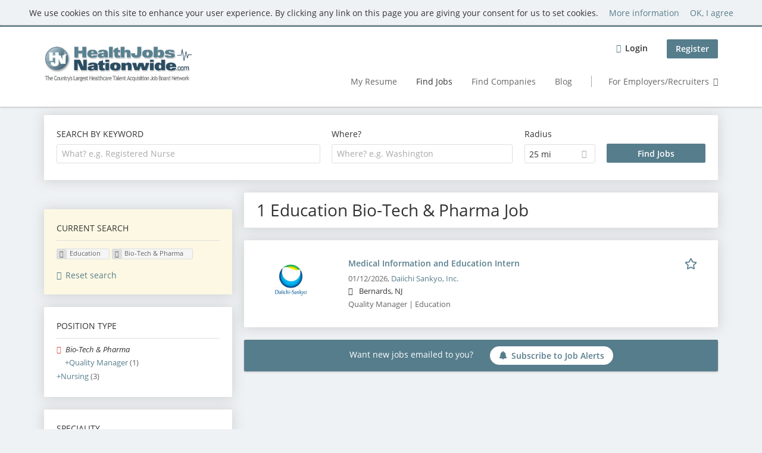

--- FILE ---
content_type: text/html; charset=utf-8
request_url: https://www.healthjobsnationwide.com/jobs/education-1/bio-tech-pharma-jobs
body_size: 13118
content:
<!DOCTYPE html>
<!--[if IEMobile 7]><html class="no-js ie iem7" lang="en-US" dir="ltr"><![endif]-->
<!--[if lte IE 6]><html class="no-js ie lt-ie9 lt-ie8 lt-ie7" lang="en-US" dir="ltr"><![endif]-->
<!--[if (IE 7)&(!IEMobile)]><html class="no-js ie lt-ie9 lt-ie8" lang="en-US" dir="ltr"><![endif]-->
<!--[if IE 8]><html class="no-js ie lt-ie9" lang="en-US" dir="ltr"><![endif]-->
<!--[if (gte IE 9)|(gt IEMobile 7)]><html class="no-js ie" lang="en-US" dir="ltr" prefix="og: http://ogp.me/ns# content: http://purl.org/rss/1.0/modules/content/ dc: http://purl.org/dc/terms/ foaf: http://xmlns.com/foaf/0.1/ rdfs: http://www.w3.org/2000/01/rdf-schema# sioc: http://rdfs.org/sioc/ns# sioct: http://rdfs.org/sioc/types# skos: http://www.w3.org/2004/02/skos/core# xsd: http://www.w3.org/2001/XMLSchema#"><![endif]-->
<!--[if !IE]><!--><html class="no-js" lang="en-US" dir="ltr" prefix="og: http://ogp.me/ns# content: http://purl.org/rss/1.0/modules/content/ dc: http://purl.org/dc/terms/ foaf: http://xmlns.com/foaf/0.1/ rdfs: http://www.w3.org/2000/01/rdf-schema# sioc: http://rdfs.org/sioc/ns# sioct: http://rdfs.org/sioc/types# skos: http://www.w3.org/2004/02/skos/core# xsd: http://www.w3.org/2001/XMLSchema#"><!--<![endif]-->
<head>
  <title>Education Bio-Tech &amp; Pharma Jobs | Health Jobs Nationwide</title>
  <!--[if IE]><![endif]-->
<meta charset="utf-8" />
<script>var dataLayer = window.dataLayer = window.dataLayer || []; dataLayer.push({"event":"jobSearch","entityId":"14866927","entityType":"view","entityBundle":"(none)","entityUid":-1,"userRole":"anonymous","company":"(none)","companies":"(none)","occupations":"Bio-Tech \u0026 Pharma","occupation":"Bio-Tech \u0026 Pharma","regions":"(none)","region":"(none)","jobApplicationType":"(none)","jobSource":-1,"jobUpgrades":"(none)","employmentType":"(none)","employmentTypes":"(none)"});</script>
<meta name="description" content="1 Education Bio-Tech &amp;amp; Pharma Job - Job search on Health Jobs Nationwide." />
<script type="application/ld+json">{"@context":"http:\/\/schema.org","@type":"WebSite","name":"Health Jobs Nationwide","url":"https:\/\/www.healthjobsnationwide.com"}</script>
<script type="application/ld+json">{"@context":"http:\/\/schema.org","@type":"Organization","url":"https:\/\/www.healthjobsnationwide.com","logo":"https:\/\/www.healthjobsnationwide.com\/sites\/all\/themes\/hjn\/logo.png"}</script>
<link as="image" href="https://www.healthjobsnationwide.com/sites/all/themes/hjn/logo.png" rel="preload" />
<link as="font" href="https://www.healthjobsnationwide.com/profiles/recruiter/themes/epiq/dist/fonts/fontawesome-webfont.woff" type="font/woff" crossorigin="1" rel="preload" />
<link as="font" href="https://www.healthjobsnationwide.com/sites/all/themes/hjn/dist/fonts/opensans/OpenSans.woff?v=1.0.0" crossorigin="1" type="font/woff2" rel="preload" />
<link as="font" href="https://www.healthjobsnationwide.com/sites/all/themes/hjn/dist/fonts/opensans/OpenSans.woff2?v=1.0.0" crossorigin="1" type="font/woff2" rel="preload" />
<link as="font" href="https://www.healthjobsnationwide.com/sites/all/themes/hjn/dist/fonts/opensans/OpenSans-Bold.woff?v=1.0.0" crossorigin="1" type="font/woff2" rel="preload" />
<link as="font" href="https://www.healthjobsnationwide.com/sites/all/themes/hjn/dist/fonts/opensans/OpenSans-Bold.woff2?v=1.0.0" crossorigin="1" type="font/woff2" rel="preload" />
<link as="font" href="https://www.healthjobsnationwide.com/sites/all/themes/hjn/dist/fonts/opensans/OpenSans-Italic.woff?v=1.0.0" crossorigin="1" type="font/woff2" rel="preload" />
<link as="font" href="https://www.healthjobsnationwide.com/sites/all/themes/hjn/dist/fonts/opensans/OpenSans-Italic.woff2?v=1.0.0" crossorigin="1" type="font/woff2" rel="preload" />
<link as="font" href="https://www.healthjobsnationwide.com/sites/all/themes/hjn/dist/fonts/opensans/OpenSans-Semibold.woff?v=1.0.0" crossorigin="1" type="font/woff2" rel="preload" />
<link as="font" href="https://www.healthjobsnationwide.com/sites/all/themes/hjn/dist/fonts/opensans/OpenSans-Semibold.woff2?v=1.0.0" crossorigin="1" type="font/woff2" rel="preload" />
<link rel="shortcut icon" href="https://www.healthjobsnationwide.com/sites/all/themes/hjn/favicon.ico" type="image/vnd.microsoft.icon" />
<script>window.dataLayer = window.dataLayer || []; window.dataLayer.push();</script>
<link rel="profile" href="http://www.w3.org/1999/xhtml/vocab" />
<meta property="og:image" name="twitter:image:src" content="https://www.healthjobsnationwide.com/sites/all/themes/hjn/dist/images/og-image.jpg" />
<meta property="og:image" content="https://www.healthjobsnationwide.com/sites/all/themes/hjn/dist/images/og-image.jpg" />
<meta name="HandheldFriendly" content="true" />
<meta name="MobileOptimized" content="width" />
<meta http-equiv="cleartype" content="on" />
<link rel="apple-touch-icon-precomposed" href="https://www.healthjobsnationwide.com/sites/all/themes/hjn/apple-touch-icon-precomposed.png" />
<link rel="apple-touch-icon" href="https://www.healthjobsnationwide.com/sites/all/themes/hjn/apple-touch-icon.png" />
<meta name="viewport" content="width=device-width, initial-scale=1.0, minimum-scale=1.0" />
<link rel="canonical" href="https://www.healthjobsnationwide.com/jobs/education-1/bio-tech-pharma-jobs" />
<meta property="og:site_name" content="Health Jobs Nationwide" />
<meta property="og:type" content="article" />
<meta property="og:url" content="https://www.healthjobsnationwide.com/jobs/education-1/bio-tech-pharma-jobs" />
  <link type="text/css" rel="stylesheet" href="https://www.healthjobsnationwide.com/sites/default/files/css/css_qDtmokgqTFfV02Kl0dFbnAcJH7jozIWyrgg6bqMUhRs.css" media="all" />
<link type="text/css" rel="stylesheet" href="https://www.healthjobsnationwide.com/sites/default/files/css/css_a4kqB7EGI7teTDIhO1XFrjeWuKb4IuIt1PuIhjuSUKw.css" media="all" />
<style>@font-face{font-family:'drop';src:local(Arial),local(Droid);}@font-face{font-family:'spinjs';src:local(Arial),local(Droid);}
.ajax-progress div.throbber{font-family:spinjs !important;line-height:15px;text-indent:1px;word-spacing:33px;letter-spacing:50px;font-size:25px;font-weight:400;text-decoration:none;color:#475a69;background-color:#000000;}
</style>
<link type="text/css" rel="stylesheet" href="https://www.healthjobsnationwide.com/sites/default/files/css/css_TU6EgXxd00bk9Sw-pJCArrJYsHtmE-2aABU5tID3H4s.css" media="all" />
<style>.ajax-progress div.throbber{font-family:spinjs !important;line-height:15px;text-indent:1px;word-spacing:33px;letter-spacing:50px;font-size:25px;font-weight:400;text-decoration:none;color:#475a69;background-color:#000000;}
</style>
<link type="text/css" rel="stylesheet" href="https://www.healthjobsnationwide.com/sites/default/files/css/css_HWDn4xSZIaaAPmxUqhzBSD6Zkewlfa1p77rcsuKSuT4.css" media="all" />
<link type="text/css" rel="stylesheet" href="https://www.healthjobsnationwide.com/sites/default/files/css/css_7vGyzCjCKv8uRHKrNTpzG7tA5dbwGHNMBn9l0CyJ1zI.css" media="screen" />
<link type="text/css" rel="stylesheet" href="https://www.healthjobsnationwide.com/sites/default/files/css/css_691bTb-QhYaWbvENp9YE8bLzvClQa5lH-Dzw5fAgCVM.css" media="all" />
<link type="text/css" rel="stylesheet" href="https://www.healthjobsnationwide.com/sites/default/files/css/css_86VKpsPXs1AIV1EjCXnKBz_QSbLL0wAzqK4tlFynQW4.css" media="all" />

<!--[if lte IE 8]>
<link type="text/css" rel="stylesheet" href="https://www.healthjobsnationwide.com/sites/default/files/css/css_YVwyQPYSqwcitec9FL77A9PCSgRqqWjSQuRUvPodmuc.css" media="all" />
<![endif]-->
  <script src="https://www.healthjobsnationwide.com/sites/default/files/google_tag/language/google_tag.en-UK.script.js?t9r9g1"></script>
<script src="https://www.healthjobsnationwide.com/profiles/recruiter/modules/tag1d7es_jquery_update/replace/jquery/3.7.1/jquery.min.js?t9r9g1"></script>
<script src="https://www.healthjobsnationwide.com/profiles/recruiter/modules/tag1d7es_jquery_update/js/jquery_migrate.js?v=3"></script>
<script src="https://www.healthjobsnationwide.com/profiles/recruiter/modules/tag1d7es_jquery_update/replace/jquery-migrate/3/jquery-migrate.min.js?v=3"></script>
<script src="https://www.healthjobsnationwide.com/misc/jquery-extend-3.4.0.js?t9r9g1"></script>
<script src="https://www.healthjobsnationwide.com/misc/jquery-html-prefilter-3.5.0-backport.js?t9r9g1"></script>
<script src="https://www.healthjobsnationwide.com/misc/jquery.once.js?v=1.2"></script>
<script>
<!--//--><![CDATA[//><!--
var googletag=googletag||{};googletag.cmd=googletag.cmd||[];googletag.slots=googletag.slots||{};
//--><!]]>
</script>
<script>
<!--//--><![CDATA[//><!--
(function() {
  var gads = document.createElement("script"); gads.async = true;
  gads.src = "https://www.googletagservices.com/tag/js/gpt.js"
  var node = document.getElementsByTagName("script")[0];
  node.parentNode.insertBefore(gads, node);
}());
//--><!]]>
</script>
<script src="https://www.healthjobsnationwide.com/misc/drupal.js?t9r9g1"></script>
<script src="https://www.healthjobsnationwide.com/profiles/recruiter/themes/omega/omega/js/no-js.js?t9r9g1"></script>
<script>
<!--//--><![CDATA[//><!--
jQuery.extend(Drupal.settings, {"basePath":"\/","pathPrefix":"","setHasJsCookie":0,"jqueryUpdate":{"migrateMute":true,"migrateTrace":false},"ajaxPageState":{"theme":"hjn","theme_token":"u9xn0GmGzYw233qflSKNuJGr4bduZyLyxCiUivQnXi8","jquery_version":"3.7.1","jquery_version_token":"TQCpucQxzRrZxrOecSM5w2GlfUymvT9nMXPIhftLsWw","js":{"profiles\/recruiter\/modules\/picture\/picturefill\/picturefill.js":1,"profiles\/recruiter\/modules\/picture\/picture.js":1,"profiles\/recruiter\/modules\/eu_cookie_compliance\/js\/eu_cookie_compliance.min.js":1,"public:\/\/google_tag\/language\/google_tag.en-UK.script.js":1,"profiles\/recruiter\/modules\/tag1d7es_jquery_update\/replace\/jquery\/3.7.1\/jquery.min.js":1,"profiles\/recruiter\/modules\/tag1d7es_jquery_update\/js\/jquery_migrate.js":1,"profiles\/recruiter\/modules\/tag1d7es_jquery_update\/replace\/jquery-migrate\/3\/jquery-migrate.min.js":1,"misc\/jquery-extend-3.4.0.js":1,"misc\/jquery-html-prefilter-3.5.0-backport.js":1,"misc\/jquery.once.js":1,"misc\/drupal.js":1,"profiles\/recruiter\/themes\/omega\/omega\/js\/no-js.js":1,"profiles\/recruiter\/modules\/tag1d7es_jquery_update\/js\/jquery_browser.js":1,"profiles\/recruiter\/modules\/tag1d7es_jquery_update\/replace\/jquery-ui-1.14.0\/jquery-ui.min.js":1,"misc\/jquery.ba-bbq.js":1,"modules\/overlay\/overlay-parent.js":1,"profiles\/recruiter\/modules\/tag1d7es_jquery_update\/replace\/ui\/external\/jquery.cookie.js":1,"profiles\/recruiter\/modules\/tag1d7es_jquery_update\/replace\/jquery.form\/4\/jquery.form.min.js":1,"profiles\/recruiter\/modules\/hurricane\/hurricane.js":1,"profiles\/recruiter\/libraries\/spinjs\/spin.js":1,"profiles\/recruiter\/modules\/hurricane\/hurricane_spinjs\/spinjs.js":1,"profiles\/recruiter\/libraries\/selectize.js\/dist\/js\/standalone\/selectize.js":1,"profiles\/recruiter\/modules\/formawesome\/js\/formawesome.selectize-accessible.js":1,"profiles\/recruiter\/modules\/formawesome\/js\/formawesome.selectize.js":1,"misc\/form-single-submit.js":1,"misc\/states.js":1,"misc\/ajax.js":1,"profiles\/recruiter\/modules\/tag1d7es_jquery_update\/js\/jquery_update.js":1,"profiles\/recruiter\/modules\/hurricane\/hurricane_integration\/hurricane_ajax.js":1,"profiles\/recruiter\/modules\/entityreference\/js\/entityreference.js":1,"public:\/\/languages\/en-UK_g6Za6ghKhELm5LJJB3hX5yIYKx-YB4WW2G4LEM5N9gI.js":1,"profiles\/recruiter\/modules\/recruiter_features\/recruiter_job_search\/js\/recruiter_job_search.js":1,"profiles\/recruiter\/modules\/antibot\/js\/antibot.js":1,"misc\/progress.js":1,"profiles\/recruiter\/modules\/recruiter_features\/recruiter_job_search_notifications\/js\/recruiter_job_search_notifications.js":1,"profiles\/recruiter\/themes\/epiq\/dist\/js\/mini_exposed_filters.js":1,"misc\/autocomplete.js":1,"profiles\/recruiter\/modules\/search_api_autocomplete\/search_api_autocomplete.js":1,"https:\/\/maps.googleapis.com\/maps\/api\/js?key=AIzaSyCbCYyrC8WD2YO6Jz61rFc45VVIP9GBhWw\u0026libraries=places\u0026language=en":1,"profiles\/recruiter\/modules\/picture\/lazysizes\/lazysizes.js":1,"profiles\/recruiter\/modules\/google_analytics\/googleanalytics.js":1,"profiles\/recruiter\/themes\/epiq\/bower_components\/hammerjs\/hammer.js":1,"profiles\/recruiter\/themes\/epiq\/dist\/js\/mobile_menu.js":1,"profiles\/recruiter\/modules\/facetapi\/facetapi.js":1,"profiles\/recruiter\/modules\/datalayer\/datalayer.js":1,"profiles\/recruiter\/modules\/hurricane\/hurricane_integration\/hurricane_autocomplete.js":1,"profiles\/recruiter\/modules\/recruiter_internal\/recruiter_geocomplete\/js\/dist\/main.js":1,"profiles\/recruiter\/modules\/recruiter_internal\/recruiter_job_search_autocomplete\/js\/recruiter_job_search_autocomplete.js":1,"profiles\/recruiter\/modules\/formawesome\/js\/formawesome.status.js":1,"profiles\/recruiter\/themes\/epiq\/bower_components\/jquery-tiptip\/jquery.tipTip.minified.js":1,"profiles\/recruiter\/themes\/epiq\/bower_components\/matchMedia\/matchMedia.js":1,"profiles\/recruiter\/themes\/epiq\/bower_components\/jquery-placeholder\/jquery.placeholder.js":1,"profiles\/recruiter\/themes\/epiq\/bower_components\/svgxuse\/svgxuse.js":1,"profiles\/recruiter\/themes\/epiq\/dist\/js\/dialog.js":1,"profiles\/recruiter\/themes\/epiq\/dist\/js\/dropbutton.js":1,"profiles\/recruiter\/themes\/epiq\/dist\/js\/overlay.js":1,"profiles\/recruiter\/themes\/epiq\/dist\/js\/main.js":1,"profiles\/recruiter\/themes\/epiq\/dist\/js\/polyfill.js":1,"sites\/all\/themes\/hjn\/dist\/js\/hjn.js":1,"profiles\/recruiter\/modules\/tag1d7es_jquery_update\/js\/jquery_position.js":1},"css":{"profiles\/recruiter\/themes\/omega\/omega\/css\/modules\/system\/system.base.css":1,"modules\/node\/node.css":1,"profiles\/recruiter\/modules\/picture\/picture_wysiwyg.css":1,"profiles\/recruiter\/themes\/omega\/omega\/css\/modules\/user\/user.base.css":1,"profiles\/recruiter\/modules\/tag1d7es_jquery_update\/replace\/jquery-ui-1.14.0\/jquery-ui.min.css":1,"modules\/overlay\/overlay-parent.css":1,"profiles\/recruiter\/modules\/hurricane\/hurricane_integration\/hurricane_ajax.css":1,"profiles\/recruiter\/modules\/hurricane\/hurricane_integration\/hurricane_autocomplete.css":1,"profiles\/recruiter\/modules\/formawesome\/css\/formawesome.base.css":1,"profiles\/recruiter\/modules\/formawesome\/css\/formawesome.theme.css":1,"profiles\/recruiter\/modules\/ctools\/css\/ctools.css":1,"profiles\/recruiter\/modules\/panels\/css\/panels.css":1,"profiles\/recruiter\/modules\/wysiwyg_linebreaks\/wysiwyg_linebreaks.css":1,"profiles\/recruiter\/modules\/search_api_autocomplete\/search_api_autocomplete.css":1,"profiles\/recruiter\/modules\/eu_cookie_compliance\/css\/eu_cookie_compliance.css":1,"profiles\/recruiter\/themes\/epiq\/dist\/css\/fontawesome.css":1,"public:\/\/ctools\/css\/a5373a37a43a039a195a7ea0d6ee5bd2.css":1,"sites\/all\/themes\/hjn\/dist\/css\/hjn.styles.css":1,"sites\/all\/themes\/hjn\/dist\/css\/hjn.no-query.css":1}},"overlay":{"paths":{"admin":"user\/*\/addressbook\/*\/create\nuser\/*\/addressbook\/*\/edit\/*\nuser\/*\/addressbook\/*\/delete\/*\nnode\/*\/access\nimport\nimport\/*\nnode\/*\/import\nnode\/*\/delete-items\nnode\/*\/log\nfield-collection\/*\/*\/edit\nfield-collection\/*\/*\/delete\nfield-collection\/*\/add\/*\/*\nnode\/*\/edit\nnode\/*\/delete\nnode\/*\/revisions\nnode\/*\/revisions\/*\/revert\nnode\/*\/revisions\/*\/delete\nnode\/add\nnode\/add\/*\noverlay\/dismiss-message\njob-bookmarks-anon\njob-bookmarks-anon\/*\nfield-collection\/*\/*\/*\nreplicate\/*\/*\nnode\/*\/replicate\nfield-collection\/*\/*\/replicate\nuser\/*\/socialmedia\nbatch\ntaxonomy\/term\/*\/edit\nuser\/*\/cancel\nuser\/*\/edit\/*\nnode\/*\/translate\nnode\/*\/translate\/*\nnode\/*\/edit\/*\nnode\/*\/revisions\/view\/*\/*\nrecruiter\/subaccount\/*\nuser\/*\/saved-searches\ncontact\nresume_set_hidden\/*\njob_unpublish\/*\nresume-import\nuser\/verify\nrecruiter\/add-job","non_admin":"admin\/structure\/block\/demo\/*\nfield-collection\/*\/*\/view\nadmin\/reports\/status\/php\nadmin\/commerce\/orders\/*\/pdf-invoice"},"pathPrefixes":["en","id-lang"],"ajaxCallback":"overlay-ajax"},"better_exposed_filters":{"views":{"job_search":{"displays":{"search_page":{"filters":{"search":{"required":false},"job_geo_location":{"required":false}}}}}}},"antibot":{"forms":{"search-api-saved-searches-save-form":{"action":"\/jobs\/education-1\/bio-tech-pharma-jobs","key":"Ividvj_UIlMpws1gpxY5gZy--34IxUQ84hmAWVVAY8H"}}},"hurricane":{"map":{"line-height":true,"text-indent":true,"word-spacing":true,"letter-spacing":true,"font-size":true,"font-weight":[null,100,200,300,400,500,600,700,800,900],"font-family":["drop","spinjs"],"text-transform":[null,"none","capitalize","uppercase"],"text-decoration":[null,"none","underline","overline","line-through","blink"],"text-align":[null,"left","right","center","justify"],"white-space":[null,"normal","pre","nowrap","pre-wrap","pre-line"],"font-style":[null,"normal","italic","oblique"],"color":false,"background-color":false}},"ajax":{"edit-submit":{"callback":"search_api_saved_searches_save_form_ajax","wrapper":"search-api-saved-searches-save-form-wrapper","effect":"fade","method":"replaceWith","event":"mousedown","keypress":true,"prevent":"click","url":"\/system\/ajax","submit":{"_triggering_element_name":"op","_triggering_element_value":"Activate "}}},"urlIsAjaxTrusted":{"\/system\/ajax":true,"\/jobs\/education-1\/bio-tech-pharma-jobs":true},"search_api_autocomplete":{"search_api_views_job_search":{"delay":0,"custom_path":true}},"formawesome":{"excludes":[""]},"states":{"#edit-job-geo-location":{"visible":{":input[name=\u0022radius\u0022],dummy-empty":{"!value":"empty"},":input[name=\u0022radius\u0022],dummy-not-empty":{"!value":"not empty"}}}},"geocomplete_views_form":{"fields":[{"input":"edit-job-geo-location","root":"root-job-geo-location","dataSelector":"data-geo","logActivity":false,"autoSubmit":true,"submit":"edit-submit-job-search","placeholder":"Where? e.g. Washington","returnTypes":["(regions)"],"minLength":1,"queryDelay":250,"fixtures":null,"placeDetailFields":["address_components","formatted_address"],"forceGeocompleteLabel":false,"coordinatesOverride":[]}]},"eu_cookie_compliance":{"cookie_policy_version":"1.0.0","popup_enabled":1,"popup_agreed_enabled":0,"popup_hide_agreed":0,"popup_clicking_confirmation":0,"popup_scrolling_confirmation":0,"popup_html_info":"\u003Cdiv\u003E\n  \u003Cdiv class=\u0022cookie-info\u0022\u003E\n    \u003Cdiv class=\u0022cookie-info__message\u0022\u003E\n      \u003Cp\u003EWe use cookies on this site to enhance your user experience. By clicking any link on this page you are giving your consent for us to set cookies.\u003C\/p\u003E\n    \u003C\/div\u003E\n    \u003Cdiv class=\u0022cookie-info__links\u0022\u003E\n      \u003Ca href=\u0022javascript:void(0)\u0022 class=\u0022cookie-info__more find-more-button \u0022\u003EMore information\u003C\/a\u003E\n      \u003Ca href=\u0022javascript:void(0)\u0022 class=\u0022cookie-info__agree agree-button\u0022\u003EOK, I agree\u003C\/a\u003E\n    \u003C\/div\u003E\n  \u003C\/div\u003E\n\u003C\/div\u003E","use_mobile_message":false,"mobile_popup_html_info":"\u003Cdiv\u003E\n  \u003Cdiv class=\u0022cookie-info\u0022\u003E\n    \u003Cdiv class=\u0022cookie-info__message\u0022\u003E\n          \u003C\/div\u003E\n    \u003Cdiv class=\u0022cookie-info__links\u0022\u003E\n      \u003Ca href=\u0022javascript:void(0)\u0022 class=\u0022cookie-info__more find-more-button \u0022\u003EMore information\u003C\/a\u003E\n      \u003Ca href=\u0022javascript:void(0)\u0022 class=\u0022cookie-info__agree agree-button\u0022\u003EOK, I agree\u003C\/a\u003E\n    \u003C\/div\u003E\n  \u003C\/div\u003E\n\u003C\/div\u003E\n","mobile_breakpoint":"768","popup_html_agreed":"\u003Cdiv\u003E\n  \u003Cdiv class=\u0022popup-content agreed\u0022\u003E\n    \u003Cdiv id=\u0022popup-text\u0022\u003E\n      \u003Ch2\u003EThank you for accepting cookies\u003C\/h2\u003E\n\u003Cp\u003EYou can now hide this message or find out more about cookies.\u003C\/p\u003E\n    \u003C\/div\u003E\n    \u003Cdiv id=\u0022popup-buttons\u0022\u003E\n      \u003Cbutton type=\u0022button\u0022 class=\u0022hide-popup-button eu-cookie-compliance-hide-button\u0022\u003EHide\u003C\/button\u003E\n              \u003Cbutton type=\u0022button\u0022 class=\u0022find-more-button eu-cookie-compliance-more-button-thank-you\u0022 \u003EMore info\u003C\/button\u003E\n          \u003C\/div\u003E\n  \u003C\/div\u003E\n\u003C\/div\u003E","popup_use_bare_css":false,"popup_height":"auto","popup_width":"100%","popup_delay":1000,"popup_link":"\/gtc","popup_link_new_window":1,"popup_position":true,"fixed_top_position":1,"popup_language":"en-UK","store_consent":false,"better_support_for_screen_readers":0,"reload_page":0,"domain":"","domain_all_sites":null,"popup_eu_only_js":0,"cookie_lifetime":"100","cookie_session":false,"disagree_do_not_show_popup":0,"method":"default","allowed_cookies":"","withdraw_markup":"\u003Cbutton type=\u0022button\u0022 class=\u0022eu-cookie-withdraw-tab\u0022\u003EPrivacy settings\u003C\/button\u003E\n\u003Cdiv class=\u0022eu-cookie-withdraw-banner\u0022\u003E\n  \u003Cdiv class=\u0022popup-content info\u0022\u003E\n    \u003Cdiv id=\u0022popup-text\u0022\u003E\n      \u003Ch2\u003EWe use cookies on this site to enhance your user experience\u003C\/h2\u003E\n\u003Cp\u003EYou have given your consent for us to set cookies.\u003C\/p\u003E\n    \u003C\/div\u003E\n    \u003Cdiv id=\u0022popup-buttons\u0022\u003E\n      \u003Cbutton type=\u0022button\u0022 class=\u0022eu-cookie-withdraw-button\u0022\u003EWithdraw consent\u003C\/button\u003E\n    \u003C\/div\u003E\n  \u003C\/div\u003E\n\u003C\/div\u003E\n","withdraw_enabled":false,"withdraw_button_on_info_popup":false,"cookie_categories":[],"cookie_categories_details":[],"enable_save_preferences_button":true,"cookie_name":"","cookie_value_disagreed":"0","cookie_value_agreed_show_thank_you":"1","cookie_value_agreed":"2","containing_element":"body","automatic_cookies_removal":true,"close_button_action":"close_banner"},"googleanalytics":{"trackOutbound":1,"trackMailto":1,"trackDownload":1,"trackDownloadExtensions":"7z|aac|arc|arj|asf|asx|avi|bin|csv|doc(x|m)?|dot(x|m)?|exe|flv|gif|gz|gzip|hqx|jar|jpe?g|js|mp(2|3|4|e?g)|mov(ie)?|msi|msp|pdf|phps|png|ppt(x|m)?|pot(x|m)?|pps(x|m)?|ppam|sld(x|m)?|thmx|qtm?|ra(m|r)?|sea|sit|tar|tgz|torrent|txt|wav|wma|wmv|wpd|xls(x|m|b)?|xlt(x|m)|xlam|xml|z|zip","trackColorbox":1},"currentPath":"search\/job\/education-1\/bio-tech-pharma-jobs","currentPathIsAdmin":false,"baseUrl":"https:\/\/www.healthjobsnationwide.com","jobsPageUrl":"https:\/\/www.healthjobsnationwide.com\/jobs","facetapi":{"facets":[{"limit":"50","id":"facetapi-facet-search-apijob-search-block-field-job-occupational-fieldparents-all","searcher":"search_api@job_search","realmName":"block","facetName":"field_job_occupational_field:parents_all","queryType":null,"widget":"facetapi_links","showMoreText":"Show more","showFewerText":"Show fewer"},{"limit":"5","id":"facetapi-facet-search-apijob-search-block-field-job-of-studyparents-all","searcher":"search_api@job_search","realmName":"block","facetName":"field_job_of_study:parents_all","queryType":null,"widget":"facetapi_links","showMoreText":"Show more","showFewerText":"Show fewer"},{"limit":"5","id":"facetapi-facet-search-apijob-search-block-field-job-employment-type-termparents-all","searcher":"search_api@job_search","realmName":"block","facetName":"field_job_employment_type_term:parents_all","queryType":null,"widget":"facetapi_links","showMoreText":"Show more","showFewerText":"Show fewer"},{"limit":"5","id":"facetapi-facet-search-apijob-search-block-recruiter-job-region-states","searcher":"search_api@job_search","realmName":"block","facetName":"recruiter_job_region_states","queryType":null,"widget":"facetapi_links","showMoreText":"Show more","showFewerText":"Show fewer"},{"limit":"5","id":"facetapi-facet-search-apijob-search-block-recruiter-company-profile-job-organization-raw","searcher":"search_api@job_search","realmName":"block","facetName":"recruiter_company_profile_job_organization_raw","queryType":null,"widget":"facetapi_links","showMoreText":"Show more","showFewerText":"Show fewer"}]},"dataLayer":{"languages":{"en":{"language":"en","name":"English","native":"English","direction":"0","enabled":"0","plurals":"0","formula":"","domain":"","prefix":"en-inactive","weight":"0","javascript":""},"en-UK":{"language":"en-UK","name":"English","native":"English","direction":"0","enabled":"1","plurals":"0","formula":"","domain":"","prefix":"en","weight":"0","javascript":"g6Za6ghKhELm5LJJB3hX5yIYKx-YB4WW2G4LEM5N9gI"},"id-lang":{"language":"id-lang","name":"ID","native":"ID","direction":"0","enabled":"1","plurals":"0","formula":"","domain":"","prefix":"id-lang","weight":"0","javascript":"S2-DDPV_NKlVAzhdWwKRild4Kx7ib6wg1vtCS2O7v-E"},"jq":{"language":"jq","name":"Jobiqo","native":"Jobiqo","direction":"0","enabled":"0","plurals":"0","formula":"","domain":"","prefix":"jq","weight":"0","javascript":""}},"defaultLang":"en-UK"},"epiqFormLabelFocusDisable":true});
//--><!]]>
</script>
<script src="https://www.healthjobsnationwide.com/profiles/recruiter/modules/tag1d7es_jquery_update/js/jquery_browser.js?v=0.0.1"></script>
<script src="https://www.healthjobsnationwide.com/profiles/recruiter/modules/tag1d7es_jquery_update/replace/jquery-ui-1.14.0/jquery-ui.min.js?v=1.14.0"></script>
<script src="https://www.healthjobsnationwide.com/misc/jquery.ba-bbq.js?v=1.4pre"></script>
<script src="https://www.healthjobsnationwide.com/modules/overlay/overlay-parent.js?v=1.0"></script>
<script src="https://www.healthjobsnationwide.com/profiles/recruiter/modules/tag1d7es_jquery_update/replace/ui/external/jquery.cookie.js?v=67fb34f6a866c40d0570"></script>
<script src="https://www.healthjobsnationwide.com/profiles/recruiter/modules/tag1d7es_jquery_update/replace/jquery.form/4/jquery.form.min.js?v=4.3.0"></script>
<script src="https://www.healthjobsnationwide.com/profiles/recruiter/modules/hurricane/hurricane.js?v=0.1"></script>
<script src="https://www.healthjobsnationwide.com/profiles/recruiter/libraries/spinjs/spin.js?v=0.1"></script>
<script src="https://www.healthjobsnationwide.com/profiles/recruiter/modules/hurricane/hurricane_spinjs/spinjs.js?v=0.1"></script>
<script src="https://www.healthjobsnationwide.com/profiles/recruiter/libraries/selectize.js/dist/js/standalone/selectize.js?v=1.0"></script>
<script src="https://www.healthjobsnationwide.com/profiles/recruiter/modules/formawesome/js/formawesome.selectize-accessible.js?v=1.0"></script>
<script src="https://www.healthjobsnationwide.com/profiles/recruiter/modules/formawesome/js/formawesome.selectize.js?v=1.0"></script>
<script>
<!--//--><![CDATA[//><!--
googletag.cmd.push(function() {
googletag.slots["hjn_medium_rectangle_3"] = googletag.defineSlot("12372828/HJN_Medium_Rectangle_3", [300, 250], "dfp-ad-hjn_medium_rectangle_3")
  .addService(googletag.pubads())
  .set("adsense_ad_types", "image");
});

//--><!]]>
</script>
<script src="https://www.healthjobsnationwide.com/misc/form-single-submit.js?v=7.105"></script>
<script src="https://www.healthjobsnationwide.com/misc/states.js?v=7.105"></script>
<script src="https://www.healthjobsnationwide.com/misc/ajax.js?v=7.105"></script>
<script src="https://www.healthjobsnationwide.com/profiles/recruiter/modules/tag1d7es_jquery_update/js/jquery_update.js?v=0.0.1"></script>
<script src="https://www.healthjobsnationwide.com/profiles/recruiter/modules/hurricane/hurricane_integration/hurricane_ajax.js?v=7.105"></script>
<script>
<!--//--><![CDATA[//><!--
document.createElement( "picture" );
//--><!]]>
</script>
<script src="https://www.healthjobsnationwide.com/profiles/recruiter/modules/entityreference/js/entityreference.js?t9r9g1"></script>
<script>
<!--//--><![CDATA[//><!--
googletag.cmd.push(function() {
  googletag.pubads().enableAsyncRendering();
  googletag.pubads().collapseEmptyDivs();
  googletag.pubads().disableInitialLoad();
  googletag.enableServices();

});

//--><!]]>
</script>
<script src="https://www.healthjobsnationwide.com/sites/default/files/languages/en-UK_g6Za6ghKhELm5LJJB3hX5yIYKx-YB4WW2G4LEM5N9gI.js?t9r9g1"></script>
<script src="https://www.healthjobsnationwide.com/profiles/recruiter/modules/recruiter_features/recruiter_job_search/js/recruiter_job_search.js?t9r9g1"></script>
<script src="https://www.healthjobsnationwide.com/profiles/recruiter/modules/antibot/js/antibot.js?t9r9g1"></script>
<script src="https://www.healthjobsnationwide.com/misc/progress.js?v=7.105"></script>
<script src="https://www.healthjobsnationwide.com/profiles/recruiter/modules/recruiter_features/recruiter_job_search_notifications/js/recruiter_job_search_notifications.js?t9r9g1"></script>
<script src="https://www.healthjobsnationwide.com/profiles/recruiter/themes/epiq/dist/js/mini_exposed_filters.js?t9r9g1"></script>
<script src="https://www.healthjobsnationwide.com/misc/autocomplete.js?v=7.105"></script>
<script src="https://www.healthjobsnationwide.com/profiles/recruiter/modules/search_api_autocomplete/search_api_autocomplete.js?t9r9g1"></script>
<script src="https://maps.googleapis.com/maps/api/js?key=AIzaSyCbCYyrC8WD2YO6Jz61rFc45VVIP9GBhWw&amp;libraries=places&amp;language=en"></script>
<script src="https://www.healthjobsnationwide.com/profiles/recruiter/modules/picture/lazysizes/lazysizes.js?t9r9g1"></script>
<script src="https://www.healthjobsnationwide.com/profiles/recruiter/modules/google_analytics/googleanalytics.js?t9r9g1"></script>
<script>
<!--//--><![CDATA[//><!--
(function(i,s,o,g,r,a,m){i["GoogleAnalyticsObject"]=r;i[r]=i[r]||function(){(i[r].q=i[r].q||[]).push(arguments)},i[r].l=1*new Date();a=s.createElement(o),m=s.getElementsByTagName(o)[0];a.async=1;a.src=g;m.parentNode.insertBefore(a,m)})(window,document,"script","//www.google-analytics.com/analytics.js","ga");ga("create", "UA-3953995-2", {"cookieDomain":"auto"});ga("set", "anonymizeIp", true);ga("send", "pageview");
//--><!]]>
</script>
<script src="https://www.healthjobsnationwide.com/profiles/recruiter/themes/epiq/bower_components/hammerjs/hammer.js?t9r9g1"></script>
<script src="https://www.healthjobsnationwide.com/profiles/recruiter/themes/epiq/dist/js/mobile_menu.js?t9r9g1"></script>
<script src="https://www.healthjobsnationwide.com/profiles/recruiter/modules/facetapi/facetapi.js?t9r9g1"></script>
<script src="https://www.healthjobsnationwide.com/profiles/recruiter/modules/datalayer/datalayer.js?t9r9g1"></script>
<script src="https://www.healthjobsnationwide.com/profiles/recruiter/modules/hurricane/hurricane_integration/hurricane_autocomplete.js?v=7.105"></script>
<script src="https://www.healthjobsnationwide.com/profiles/recruiter/modules/recruiter_internal/recruiter_geocomplete/js/dist/main.js?t9r9g1"></script>
<script src="https://www.healthjobsnationwide.com/profiles/recruiter/modules/recruiter_internal/recruiter_job_search_autocomplete/js/recruiter_job_search_autocomplete.js?t9r9g1"></script>
<script src="https://www.healthjobsnationwide.com/profiles/recruiter/modules/formawesome/js/formawesome.status.js?v=1.0"></script>
<script src="https://www.healthjobsnationwide.com/profiles/recruiter/themes/epiq/bower_components/jquery-tiptip/jquery.tipTip.minified.js?t9r9g1"></script>
<script src="https://www.healthjobsnationwide.com/profiles/recruiter/themes/epiq/bower_components/matchMedia/matchMedia.js?t9r9g1"></script>
<script src="https://www.healthjobsnationwide.com/profiles/recruiter/themes/epiq/bower_components/jquery-placeholder/jquery.placeholder.js?t9r9g1"></script>
<script src="https://www.healthjobsnationwide.com/profiles/recruiter/themes/epiq/bower_components/svgxuse/svgxuse.js?t9r9g1"></script>
<script src="https://www.healthjobsnationwide.com/profiles/recruiter/themes/epiq/dist/js/dialog.js?t9r9g1"></script>
<script src="https://www.healthjobsnationwide.com/profiles/recruiter/themes/epiq/dist/js/dropbutton.js?t9r9g1"></script>
<script src="https://www.healthjobsnationwide.com/profiles/recruiter/themes/epiq/dist/js/overlay.js?t9r9g1"></script>
<script src="https://www.healthjobsnationwide.com/profiles/recruiter/themes/epiq/dist/js/main.js?t9r9g1"></script>
<script src="https://www.healthjobsnationwide.com/profiles/recruiter/themes/epiq/dist/js/polyfill.js?t9r9g1"></script>
<script src="https://www.healthjobsnationwide.com/sites/all/themes/hjn/dist/js/hjn.js?t9r9g1"></script>
<script src="https://www.healthjobsnationwide.com/profiles/recruiter/modules/tag1d7es_jquery_update/js/jquery_position.js?v=0.0.1"></script>
</head>
<body class="html not-front not-logged-in page-search page-search-job page-search-job-education-1 page-search-job-education-1-bio-tech-pharma-jobs i18n-en-UK section-search sidebar-first has-branding-logo" x-ms-format-detection="none">
  <a href="#main-content" class="element-invisible element-focusable">Skip to main content</a>
  <noscript aria-hidden="true"><iframe src="https://www.googletagmanager.com/ns.html?id=GTM-PNBCLL5N" height="0" width="0" style="display:none;visibility:hidden" title="Google Tag Manager">Google Tag Manager</iframe></noscript><noscript aria-hidden="true"><iframe src="https://www.healthjobsnationwide.com/sgtm/ns.html?id=GTM-PNBCLL5N" height="0" width="0" style="display:none;visibility:hidden" title="Google Tag Manager">Google Tag Manager</iframe></noscript>  <div  class="l-page">
  <header class="l-header" role="banner">
    <div class="l-mobile-menu">
      <div class="menu">
        <button class="menu--mobile__switch svg-icon--action svg-icon">
          
<span class="recruiter-epiq-icon svg-icon"  class="recruiter-epiq-icon svg-icon">
<svg xmlns="http://www.w3.org/2000/svg" role="img" aria-labelledby="bars" viewBox="0 0 100 100">
      <title id="bars">Menu</title>
    <use
    xlink:href="https://www.healthjobsnationwide.com/sites/all/themes/hjn/dist/icons/defs/icons.svg?refresh2#bars"></use>
</svg>
</span>
        </button>
      </div>
      <div class="l-branding-mobile">
                              <a href="/"
               title="Health Jobs Nationwide" rel="home"
               class="site-logo">
              <img src="https://www.healthjobsnationwide.com/sites/all/themes/hjn/logo.png"
                   alt="Health Jobs Nationwide logo" width="381" height="92"/>
            </a>
                                </div>
      <a href="/jobs" class="svg-icon--action svg-icon">
        
<span class="recruiter-epiq-icon svg-icon"  class="recruiter-epiq-icon svg-icon">
<svg xmlns="http://www.w3.org/2000/svg" role="img" aria-labelledby="search" viewBox="0 0 100 100">
      <title id="search">Search for jobs</title>
    <use
    xlink:href="https://www.healthjobsnationwide.com/sites/all/themes/hjn/dist/icons/defs/icons.svg?refresh2#search"></use>
</svg>
</span>
      </a>
    </div>
    <div class="l-container">
      <div class="l-branding">
                  <a href="/"
             title="Health Jobs Nationwide" rel="home"
             class="site-logo">
            <img src="https://www.healthjobsnationwide.com/sites/all/themes/hjn/logo.png"
                 alt="Health Jobs Nationwide logo" width="381" height="92"/>
          </a>
                
                      </div>

            <div class="l-navigation-container mobile-menu">
        <div class="navigation__mobile-menu-branding">
                      <a href="/"
               title="Health Jobs Nationwide" rel="home"
               class="site-logo">
              <img src="https://www.healthjobsnationwide.com/sites/all/themes/hjn/logo.png"
                   alt="Health Jobs Nationwide logo" width="381" height="92"/>
            </a>
                    <button class="mobile-menu__close svg-icon--action">
            
<span class="recruiter-epiq-icon svg-icon svg-icon--action"  class="recruiter-epiq-icon svg-icon svg-icon--action">
<svg xmlns="http://www.w3.org/2000/svg" role="img" aria-labelledby="times" viewBox="0 0 100 100">
      <title id="times">Close menu</title>
    <use
    xlink:href="https://www.healthjobsnationwide.com/sites/all/themes/hjn/dist/icons/defs/icons.svg?refresh2#times"></use>
</svg>
</span>
          </button>
        </div>
        <div class="l-navigation-top">
                      <div class="l-region l-region--navigation-top">
    <nav id="block-menu-menu-login-menu" role="navigation" aria-label="Login menu" class="block block--menu block-user-menu block--menu-menu-login-menu">
        <div class="block__title"><span><strong>Login menu</strong></span></div>
    
  <ul class="menu"><li class="first leaf"><a href="/user/login" class="login-transparent">Login</a></li>
<li class="last leaf"><a href="/user/register" class="epiq-button--primary">Register</a></li>
</ul></nav>
  </div>
        </div>
        <div class="l-navigation-main">
            <div class="l-region l-region--navigation">
    <nav id="block-menu-menu-applicant-menu" role="navigation" aria-label="Applicant main menu" class="block block--menu block-main-menu block-applicant-menu block--menu-menu-applicant-menu">
        <div class="block__title"><span><strong>Applicant main menu</strong></span></div>
    
  <ul class="menu"><li class="first leaf"><a href="/content/job-seekers-hjn-2">My Resume</a></li>
<li class="collapsed active-trail"><a href="/jobs" title="" class="active-trail active">Find Jobs</a></li>
<li class="leaf"><a href="/companies">Find Companies</a></li>
<li class="leaf"><a href="http://blog.healthjobsnationwide.com/">Blog</a></li>
<li class="last leaf"><a href="/recruiter" class="menu-item--switch">For Employers/Recruiters</a></li>
</ul></nav>
  </div>
        </div>
      </div>
    </div>
  </header>

  
      <div class="l-search">
      <div class="l-container">
          <div class="l-region l-region--search">
    <div id="block-views-exp-job-search-search-page" class="block block--views block-search block-job-search block--views-exp-job-search-search-page">
        <div class="block__content">
    <form role="search" class="views-exposed-form-job-search-search-page recruiter-geo-search-enabled mini-exposed-filters" action="/jobs/education-1/bio-tech-pharma-jobs" method="get" id="views-exposed-form-job-search-search-page" accept-charset="UTF-8"><div><div class="views-exposed-form">
  <div class="views-exposed-widgets clearfix">
          <div id="edit-search-wrapper" class="views-exposed-widget views-widget-filter-search_api_views_fulltext ">
                  <label for="edit-search">
            SEARCH BY KEYWORD          </label>
          <div class="views-widget">
            <div class="form-item form-type-autocomplete form-type-textfield form-item-search">
 <div class="form-item-input"><input class="auto_submit form-text form-autocomplete" data-search-api-autocomplete-search="search_api_views_job_search" placeholder="What? e.g. Registered Nurse" type="text" id="edit-search" name="search" value="" size="30" maxlength="128" /><input type="hidden" id="edit-search-autocomplete" value="https://www.healthjobsnationwide.com/sapi_autocomplete.php?machine_name=search_api_views_job_search" disabled="disabled" class="autocomplete" />
</div></div>
          </div>
                      </div>
                <div id="edit-job-geo-location-wrapper" class="views-exposed-widget views-widget-filter-job_geo_location has-operator ">
                  <label for="edit-job-geo-location">
            Where?          </label>
          <div class="views-widget">
            <input id="edit-job-geo-location" type="hidden" name="job_geo_location" value="" />
<div id='root-job-geo-location'><div class='views-exposed-widget' style='visibility: hidden;'><div class='geosuggest__input-wrapper'><input type='text'></div></div></div>          </div>
                      </div>
              <div class='views-exposed-widget views-widget-filter-job_geo_location views-geo-radius'>
          <label for="edit-radius">
            Radius          </label>
          <div class="views-operator">
            <div class="form-item form-type-select form-item-radius">
  <div class="form-item-input"><select aria-label="Radius" class="formawesome-enhanced form-select" id="edit-radius" name="radius"><option value="">-</option><option value="16.09">10 mi</option><option value="40.23" selected="selected">25 mi</option><option value="80.47">50 mi</option><option value="160.94">100 mi</option><option value="321.87">200 mi</option></select>
</div></div>
          </div>
        </div>
                          <div class="views-exposed-widget views-submit-button">
      <div class="mobile-trigger-wrapper"><div class="mobile-facets__trigger-wrapper"><a class="mobile-facets__trigger svg-icon--action svg-icon--baseline keyboard-clickable" tabindex="0" role="button">
<span class="recruiter-epiq-icon svg-icon"  class="recruiter-epiq-icon svg-icon">
<svg xmlns="http://www.w3.org/2000/svg" role="img" aria-labelledby="sliders-h" viewBox="0 0 100 100">
    <use
    xlink:href="https://www.healthjobsnationwide.com/sites/all/themes/hjn/dist/icons/defs/icons.svg?refresh2#sliders-h"></use>
</svg>
</span>
</a></div><div class="mobile-facets__buttons-wrapper"></div></div><div class="form-item form-type-submit form-item-Find-Jobs">
 <input type="submit" id="edit-submit-job-search" name="Find Jobs" value="Find Jobs" class="form-submit button button--primary" />
</div>
<input class="latitude" data-geo="lat" type="hidden" name="lat" value="" />
<input class="longitude" data-geo="lng" type="hidden" name="lon" value="" />
<input class="country" data-geo="country" type="hidden" name="country" value="" />
<input class="administrative_area_level_1" data-geo="administrative_area_level_1" type="hidden" name="administrative_area_level_1" value="" />
    </div>
      </div>
</div>
</div></form>  </div>
</div>
  </div>
      </div>
    </div>
  
  
  <div class="l-main">
    <div class="l-container">
      <div class="l-content" role="main">
        <a id="main-content"></a>
                                                                          <div class="l-region l-region--content">
    <div class="view view-job-search view-id-job_search view-display-id-search_page view-dom-id-574e7a523ad66456cc96f6d9dcdcfc0d mini-exposed-filters--results agent-box-sticky">
            <div class="view-header">
      <h1 class="search-result-header">1 Education Bio-Tech &amp; Pharma Job</h1><div role="dialog" aria-hidden="true" aria-labelledby="Search dialog" aria-describedby="Modal dialog to create a new saved search for jobs" class="block-search-api-saved-searches--modal md-effect-3" data-show-automatic="true" data-show-automatic-time="10">
  <div id="block-search-api-saved-searches-job-search" class="block block--search-api-saved-searches agent-target block--search-api-saved-searches-job-search">
              <h2 class="block__title">Let Companies Notify You!</h2>
        
    <div class="block-search-api-saved-searches__inner">
      <div class="block-search-api-saved-searches__icon">
      </div>
      <div class="block__content">
        <noscript>
  <style>form.antibot { display: none !important; }</style>
  <div class="antibot-no-js antibot-message antibot-message-warning messages warning">
    You must have JavaScript enabled to use this form.  </div>
</noscript>
<div id="search-api-saved-searches-save-form-wrapper"><form class="search-api-saved-searches-save-form antibot" action="/antibot" method="post" id="search-api-saved-searches-save-form" accept-charset="UTF-8"><div><div id="edit-description" class="form-item form-type-item">
 
<div class="description">Get regular updates for</div>
</div>
<div class="saved-search__search-results"> Education Bio-Tech &amp; Pharma Jobs </div><div class="form-item form-type-textfield form-item-mail">
  <label for="edit-mail">E-mail address <span class="form-required" title="This field is required.">*</span></label>
 <div class="form-item-input"><input placeholder="E-mail address" type="text" id="edit-mail" name="mail" value="" size="16" maxlength="100" class="form-text required" />
</div></div>
<input type="hidden" name="form_build_id" value="form-VBY4P1G77AyWCMdj1CTY6c-kly81T2_SYaA6lGrt1Y0" />
<input type="hidden" name="form_id" value="search_api_saved_searches_save_form" />
<input type="hidden" name="antibot_key" value="" />
<input type="hidden" name="antibot_timestamp" value="1769907649" />
<div class="terms-of-use">By clicking the button below, I agree to Health Jobs Nationwide <a href="/gtc" target="_blank">Term of Use</a> and acknowledge I have read the <a href="/privacy-policy"  target="_blank">Privacy Policy</a>, and agree to receive email job alerts.</div><div class="form-item form-type-submit form-item-op">
 <input type="submit" id="edit-submit" name="op" value="Activate " class="form-submit button button--primary" />
</div>
<button type='button' class='hide-wide hide-narrow md-hide saved-search-button--cancel'>Cancel</button></div></form></div>      </div>
      <button class="md-close
                  md-hide-x                ">
        
<span class="recruiter-epiq-icon svg-icon"  class="recruiter-epiq-icon svg-icon">
<svg xmlns="http://www.w3.org/2000/svg" role="img" aria-labelledby="times" viewBox="0 0 100 100">
      <title id="times">Close menu</title>
    <use
    xlink:href="https://www.healthjobsnationwide.com/sites/all/themes/hjn/dist/icons/defs/icons.svg?refresh2#times"></use>
</svg>
</span>
<span class="hide-offscreen">Close dialog</span></button>
    </div>
  </div>
</div>
    </div>
  
  
  
      <div class="view-content">
        <div class="views-row views-row-1 views-row-odd views-row-first views-row-last">
    <article id="node-14866927"  about="/job/medical-information-education-intern-14866927" typeof="sioc:Item foaf:Document" class="node node--job-per-template node-teaser has-logo node-job node--teaser node--job-per-template--teaser">

  <div class="job__logo">
          <a href="https://www.healthjobsnationwide.com/job/medical-information-education-intern-14866927" class="recruiter-job-link" title="Medical Information and Education Intern">
        <picture  title="Daiichi Sankyo, Inc.">
<!--[if IE 9]><video style="display: none;"><![endif]-->
<source data-srcset="https://www.healthjobsnationwide.com/sites/default/files/styles/squared_teaser_logo_wide_1x/public/company_logos/daiichi_logo.jpg?itok=a1F4uqlW 1x, https://www.healthjobsnationwide.com/sites/default/files/styles/squared_teaser_logo_wide_2x/public/company_logos/daiichi_logo.jpg?itok=xcwbPSMn 2x" data-aspectratio="200/200" media="(min-width: 1200px)" />
<source data-srcset="https://www.healthjobsnationwide.com/sites/default/files/styles/squared_teaser_logo_narrow_1x/public/company_logos/daiichi_logo.jpg?itok=TJnbR_M7 1x, https://www.healthjobsnationwide.com/sites/default/files/styles/squared_teaser_logo_narrow_2x/public/company_logos/daiichi_logo.jpg?itok=qes5MlFG 2x" data-aspectratio="200/200" media="(min-width: 800px)" />
<source data-srcset="https://www.healthjobsnationwide.com/sites/default/files/styles/squared_teaser_logo_small_1x/public/company_logos/daiichi_logo.jpg?itok=wrK1xFFs 1x, https://www.healthjobsnationwide.com/sites/default/files/styles/squared_teaser_logo_small_2x/public/company_logos/daiichi_logo.jpg?itok=bfsIwQ8f 2x" data-aspectratio="150/150" media="(min-width: 480px)" />
<source data-srcset="https://www.healthjobsnationwide.com/sites/default/files/styles/squared_teaser_logo_mobile_1x/public/company_logos/daiichi_logo.jpg?itok=g7Nd0FZC 1x, https://www.healthjobsnationwide.com/sites/default/files/styles/squared_teaser_logo_mobile_2x/public/company_logos/daiichi_logo.jpg?itok=OWLNzECJ 2x" data-aspectratio="200/200" media="(min-width: 0px)" />
<!--[if IE 9]></video><![endif]-->
<img  class="lazyload" data-aspectratio="" data-src="https://www.healthjobsnationwide.com/sites/default/files/styles/frontpage_company_logo/public/company_logos/daiichi_logo.jpg?itok=WA5jRrMK" alt="Daiichi Sankyo, Inc." title="Daiichi Sankyo, Inc." />
</picture>      </a>
          <div class="mobile_job_badge">
          </div>
                    <div class="job__links mobile">
        <div class="job__savethejob">
          <ul class="links links--inline node__links"><li class="recruiter_job_search_bookmark_anon first last"><a href="/job-bookmarks-anon/14866927?destination=search/job/education-1/bio-tech-pharma-jobs" title="Bookmark job" rel="nofollow" data-nid="14866927">
<span class="recruiter-epiq-icon  svg-icon svg-icon--action"  class="recruiter-epiq-icon  svg-icon svg-icon--action">
<svg xmlns="http://www.w3.org/2000/svg" role="img" aria-labelledby="shape-star-line" viewBox="0 0 100 100">
      <title id="shape-star-line">Bookmark job</title>
    <use
    xlink:href="https://www.healthjobsnationwide.com/sites/all/themes/hjn/dist/icons/defs/icons.svg?refresh2#shape-star-line"></use>
</svg>
</span>
<span>Bookmark job</span></a></li>
</ul>        </div>
              </div>
      </div>

  <div class="mobile_job__content">
  <div class="job__content clearfix" class="node__content">

    <h2 class="node__title">
            <a href="https://www.healthjobsnationwide.com/job/medical-information-education-intern-14866927" class="recruiter-job-link" title="Medical Information and Education Intern">
        Medical Information and Education Intern      </a>
    </h2>

    <div class="description">
      <span class="date">
                  01/12/2026,               </span>
        <span class="recruiter-company-profile-job-organization"><a href="https://www.healthjobsnationwide.com/company/daiichi-sankyo-inc">Daiichi Sankyo, Inc.</a></span>    </div>

    
          <div class="location">
        <span>Bernards, NJ</span>      </div>
    
    <div class="terms">
      Quality Manager | Education    </div>

        </div>

  <div class="job__links desktop">
    <ul class="links links--inline node__links"><li class="recruiter_job_search_bookmark_anon first last"><a href="/job-bookmarks-anon/14866927?destination=search/job/education-1/bio-tech-pharma-jobs" title="Bookmark job" rel="nofollow" data-nid="14866927">
<span class="recruiter-epiq-icon  svg-icon svg-icon--action"  class="recruiter-epiq-icon  svg-icon svg-icon--action">
<svg xmlns="http://www.w3.org/2000/svg" role="img" aria-labelledby="shape-star-line" viewBox="0 0 100 100">
      <title id="shape-star-line">Bookmark job</title>
    <use
    xlink:href="https://www.healthjobsnationwide.com/sites/all/themes/hjn/dist/icons/defs/icons.svg?refresh2#shape-star-line"></use>
</svg>
</span>
<span>Bookmark job</span></a></li>
</ul>      </div>

  
</article>
  </div>
    </div>
  
  
  
  
      <div class="view-footer">
      <div class="agent-box"><span class="agent-info">Want new jobs emailed to you?</span><span class="agent-link open-modal"><a href="#save-search"><span class="recruiter-epiq-icon svg-icon" aria-hidden="true">
<svg xmlns="http://www.w3.org/2000/svg" role="img" aria-labelledby="bell" viewbox="0 0 100 100">      <title id="bell">Bell</title>    <use xlink:href="https://www.healthjobsnationwide.com/sites/all/themes/hjn/dist/icons/defs/icons.svg?refresh2#bell"></use></svg><p></p></span>Subscribe to Job Alerts</a></span></div>
    </div>
  
  
</div>  </div>
              </div>

      <div role="complementary" class="l-region l-region--sidebar-first mini-exposed-filters sidebar--facetapi mobile-menu"'>
<div class="navigation__mobile-menu-branding">
      <a href="/"
       title="Health Jobs Nationwide" rel="home"
       class="site-logo">
      <img src="https://www.healthjobsnationwide.com/sites/all/themes/hjn/logo.png"
           alt="Health Jobs Nationwide"/>
    </a>
    <button class="mobile-menu__close svg-icon--action">
    
<span class="recruiter-epiq-icon svg-icon svg-icon--action"  class="recruiter-epiq-icon svg-icon svg-icon--action">
<svg xmlns="http://www.w3.org/2000/svg" role="img" aria-labelledby="times--2" viewBox="0 0 100 100">
      <title id="times--2">Close menu</title>
    <use
    xlink:href="https://www.healthjobsnationwide.com/sites/all/themes/hjn/dist/icons/defs/icons.svg?refresh2#times"></use>
</svg>
</span>
  </button>
</div>
<div id="block-current-search-job-search-current-search" class="block block--current-search block--current-search-job-search-current-search">
        <div class="block__title"><span>Current search</span></div>
      <div class="block__content">
    <div class="current-search-item current-search-item-active current-search-item-active-items"><ul class=""><li class="active"><a href="/jobs/bio-tech-pharma-jobs" rel="nofollow" class="active"><i class="facetapi-clear"></i> <span class="element-invisible"> Remove &lt;span class=&#039;facetapi-facet-text&#039;&gt;Education&lt;/span&gt; filter </span></a><span class='facetapi-facet-text'>Education</span></li>
<li class="active active"><a href="/jobs/education-1" rel="nofollow" class="active"><i class="facetapi-clear"></i> <span class="element-invisible"> Remove &lt;span class=&#039;facetapi-facet-text&#039;&gt;Bio-Tech &amp;amp; Pharma&lt;/span&gt; filter </span></a><span class='facetapi-facet-text'>Bio-Tech &amp; Pharma</span></li>
</ul></div><a href="/jobs" class="recruiter-seo__clear-search">Reset search</a>  </div>
</div>
<div id="block-facetapi-v3nkwi4cgrji5bhgvl3k6y1dktykhuo8" class="block block--facetapi block--facetapi-v3nkwi4cgrji5bhgvl3k6y1dktykhuo8 block--menu">
        <div class="block__title"><span>Position Type</span></div>
      <div class="block__content">
    <ul class="facetapi-facetapi-links facetapi-facet-field-job-occupational-fieldparents-all" id="facetapi-facet-search-apijob-search-block-field-job-occupational-fieldparents-all"><li class="active expanded"><a href="/jobs/education-1" class="facetapi-active active" id="facetapi-link--4" title="Remove Bio-Tech &amp;amp;amp; Pharma filter"><i class="facetapi-clear"></i> </a><span class="facetapi-facet-text">Bio-Tech &amp; Pharma</span><div class="item-list"><ul class="active expanded"><li class="leaf first last"><a href="/jobs/education-1/quality-manager" class="facetapi-inactive" id="facetapi-link--5"><span class="facetapi-facet-text">Quality Manager</span> <span class="facetapi-link__counter">(1)</span></a></li>
</ul></div></li>
<li class="collapsed"><a href="/jobs/education-1/nursing-0" class="facetapi-inactive" id="facetapi-link--6"><span class="facetapi-facet-text">Nursing</span> <span class="facetapi-link__counter">(3)</span></a></li>
</ul>  </div>
</div>
<div id="block-facetapi-pe57rfu6jawbjc3ffcu7iidegbzdjcmx" class="block block--facetapi block--facetapi-pe57rfu6jawbjc3ffcu7iidegbzdjcmx block--menu">
        <div class="block__title"><span>Speciality</span></div>
      <div class="block__content">
    <ul class="facetapi-facetapi-links facetapi-facet-field-job-of-studyparents-all" id="facetapi-facet-search-apijob-search-block-field-job-of-studyparents-all"><li class="active leaf"><a href="/jobs/bio-tech-pharma-jobs" class="facetapi-active active" id="facetapi-link--7" title="Remove Education filter"><i class="facetapi-clear"></i> </a><span class="facetapi-facet-text">Education</span></li>
<li class="leaf"><a href="/jobs/oncology/bio-tech-pharma-jobs" class="facetapi-inactive" id="facetapi-link--8"><span class="facetapi-facet-text">Oncology</span> <span class="facetapi-link__counter">(25)</span></a></li>
<li class="leaf"><a href="/jobs/hematology/bio-tech-pharma-jobs" class="facetapi-inactive" id="facetapi-link--9"><span class="facetapi-facet-text">Hematology</span> <span class="facetapi-link__counter">(8)</span></a></li>
<li class="leaf"><a href="/jobs/medical-affairs/bio-tech-pharma-jobs" class="facetapi-inactive" id="facetapi-link--10"><span class="facetapi-facet-text">Medical Affairs</span> <span class="facetapi-link__counter">(8)</span></a></li>
<li class="leaf"><a href="/jobs/management-1/bio-tech-pharma-jobs" class="facetapi-inactive" id="facetapi-link--11"><span class="facetapi-facet-text">Management</span> <span class="facetapi-link__counter">(6)</span></a></li>
<li class="leaf"><a href="/jobs/laboratory/bio-tech-pharma-jobs" class="facetapi-inactive" id="facetapi-link--12"><span class="facetapi-facet-text">Laboratory</span> <span class="facetapi-link__counter">(2)</span></a></li>
<li class="leaf"><a href="/jobs/operations/bio-tech-pharma-jobs" class="facetapi-inactive" id="facetapi-link--13"><span class="facetapi-facet-text">Operations</span> <span class="facetapi-link__counter">(2)</span></a></li>
<li class="leaf"><a href="/jobs/pathology/bio-tech-pharma-jobs" class="facetapi-inactive" id="facetapi-link--14"><span class="facetapi-facet-text">Pathology</span> <span class="facetapi-link__counter">(2)</span></a></li>
<li class="leaf"><a href="/jobs/regulatory-affairs/bio-tech-pharma-jobs" class="facetapi-inactive" id="facetapi-link--15"><span class="facetapi-facet-text">Regulatory Affairs</span> <span class="facetapi-link__counter">(2)</span></a></li>
<li class="leaf"><a href="/jobs/development/bio-tech-pharma-jobs" class="facetapi-inactive" id="facetapi-link--16"><span class="facetapi-facet-text">Development</span> <span class="facetapi-link__counter">(1)</span></a></li>
<li class="leaf"><a href="/jobs/logistics/bio-tech-pharma-jobs" class="facetapi-inactive" id="facetapi-link--17"><span class="facetapi-facet-text">Logistics</span> <span class="facetapi-link__counter">(1)</span></a></li>
<li class="leaf"><a href="/jobs/marketing-0/bio-tech-pharma-jobs" class="facetapi-inactive" id="facetapi-link--18"><span class="facetapi-facet-text">Marketing</span> <span class="facetapi-link__counter">(1)</span></a></li>
<li class="leaf"><a href="/jobs/project-management-0/bio-tech-pharma-jobs" class="facetapi-inactive" id="facetapi-link--19"><span class="facetapi-facet-text">Project Management</span> <span class="facetapi-link__counter">(1)</span></a></li>
<li class="leaf"><a href="/jobs/risk-management/bio-tech-pharma-jobs" class="facetapi-inactive" id="facetapi-link--20"><span class="facetapi-facet-text">Risk Management</span> <span class="facetapi-link__counter">(1)</span></a></li>
</ul>  </div>
</div>
<div id="block-facetapi-izmjzjoerbiekfxpxetvxqncqhkah8gm" class="block block--facetapi block--facetapi-izmjzjoerbiekfxpxetvxqncqhkah8gm block--menu">
        <div class="block__title"><span>Employment type</span></div>
      <div class="block__content">
    <ul class="facetapi-facetapi-links facetapi-facet-field-job-employment-type-termparents-all" id="facetapi-facet-search-apijob-search-block-field-job-employment-type-termparents-all"><li class="leaf"><a href="/jobs/education-1/bio-tech-pharma-jobs/full-time" class="facetapi-inactive" id="facetapi-link--3"><span class="facetapi-facet-text">Full Time</span> <span class="facetapi-link__counter">(1)</span></a></li>
</ul>  </div>
</div>
<div id="block-facetapi-g4chbhgffwqxiogb8phx4csrm0azazz4" class="block block--facetapi block--facetapi-g4chbhgffwqxiogb8phx4csrm0azazz4 block--menu">
        <div class="block__title"><span>Location</span></div>
      <div class="block__content">
    <ul class="facetapi-facetapi-links facetapi-facet-recruiter-job-region-states" id="facetapi-facet-search-apijob-search-block-recruiter-job-region-states"><li class="collapsed"><a href="/jobs/education-1/bio-tech-pharma-jobs/new-jersey" class="facetapi-inactive" id="facetapi-link--2"><span class="facetapi-facet-text">New Jersey</span> <span class="facetapi-link__counter">(1)</span></a></li>
</ul>  </div>
</div>
<div id="block-facetapi-f38lmzc4zmurbcssqp2xslejxwyta0iq" class="block block--facetapi block--facetapi-f38lmzc4zmurbcssqp2xslejxwyta0iq block--menu">
        <div class="block__title"><span>Company</span></div>
      <div class="block__content">
    <ul class="facetapi-facetapi-links facetapi-facet-recruiter-company-profile-job-organization-raw" id="facetapi-facet-search-apijob-search-block-recruiter-company-profile-job-organization-raw"><li class="leaf"><a href="/jobs/education-1/bio-tech-pharma-jobs/daiichi-sankyo-inc" class="facetapi-inactive" id="facetapi-link"><span class="facetapi-facet-text">Daiichi Sankyo, Inc.</span> <span class="facetapi-link__counter">(1)</span></a></li>
</ul>  </div>
</div>
<div id="block-dfp-hjn-medium-rectangle-3" class="block block--dfp block--dfp-hjn-medium-rectangle-3">
        <div class="block__content">
    <div id="dfp-ad-hjn_medium_rectangle_3-wrapper" class="dfp-tag-wrapper">
<div  id="dfp-ad-hjn_medium_rectangle_3" class="dfp-tag-wrapper">
    <script type="text/javascript">
        googletag.cmd.push(function() {
          googletag.display("dfp-ad-hjn_medium_rectangle_3");
        });
      </script>
</div>
</div>  </div>
</div>
</div>
          </div>
  </div>

  <footer role="contentinfo">
    <div class="l-footer">
      <div class="l-container">
          <div class="l-region l-region--footer">
    <div id="block-block-1" class="block block--block block--block-1">
        <div class="block__content">
    <p> </p>
<p><img alt="HealthJobNationwide.com" src="/sites/all/themes/hjn/logo.png" style="width: 255px; height: 55px;" /></p>
<ul class="social-icons">
<li class="social-icons--facebook"><a href="https://www.facebook.com/HealthJobsNationwide" rel="nofollow" target="_blank"><span>Facebook</span></a></li>
<li class="social-icons--twitter"><a href="https://twitter.com/healthjobsnw" rel="nofollow" target="_blank"><span>Twitter</span></a></li>
<li class="social-icons--linkedin"><a href="https://www.linkedin.com/company/healthjobsnationwide-com/" rel="nofollow" target="_blank"><span>LinkedIn</span></a></li>
<li class="social-icons--instagram"><a href="https://www.instagram.com/healthjobsnw/" rel="nofollow" target="_blank"><span>Instagram</span></a></li>
</ul>
  </div>
</div>
<nav id="block-menu-menu-for-applicants" role="navigation" aria-label="For Job Seekers" class="block block--menu block--menu-menu-for-applicants">
        <h2 class="block__title">For Job Seekers</h2>
    
  <ul class="menu"><li class="first leaf"><a href="/resume">My Resume</a></li>
<li class="leaf active-trail"><a href="/jobs" class="active-trail active">Find jobs</a></li>
<li class="leaf"><a href="/companies">Discover companies</a></li>
<li class="leaf"><a href="https://www.healthjobsnationwide.com/content/jobs-occupation">Search By Occupation</a></li>
<li class="last leaf"><a href="/browse-jobs">Browse job catalog</a></li>
</ul></nav>
<nav id="block-menu-menu-for-recruiters" role="navigation" aria-label="For Employers" class="block block--menu block--menu-menu-for-recruiters">
        <h2 class="block__title">For Employers</h2>
    
  <ul class="menu"><li class="first leaf"><a href="/company">My company profile</a></li>
<li class="leaf"><a href="/manage/job">Manage jobs</a></li>
<li class="last leaf"><a href="/search/resume">Search Resumes</a></li>
</ul></nav>
<nav id="block-menu-menu-usefull-links" role="navigation" aria-label="General" class="block block--menu block--menu-menu-usefull-links">
        <h2 class="block__title">General</h2>
    
  <ul class="menu"><li class="first leaf"><a href="/gtc">Terms of Use</a></li>
<li class="leaf"><a href="/privacy-policy">Privacy Policy</a></li>
<li class="leaf"><a href="/contact">Contact Us</a></li>
<li class="last leaf"><a href="/imprint">Company Information</a></li>
</ul></nav>
  </div>
      </div>
    </div>

          <div class="l-footer-second">
        <div class="l-container">
            <div class="l-region l-region--footer-second">
    <div id="block-block-2" class="block block--block block--block-2">
        <div class="block__content">
    <p>Copyright © 2025, Healthcare Staffing Innovations, LLC</p>
  </div>
</div>
  </div>
        </div>
      </div>
      </footer>

</div>
<div class="md-overlay"></div>
  <script src="https://www.healthjobsnationwide.com/profiles/recruiter/modules/picture/picturefill/picturefill.js?v=3.0.1"></script>
<script src="https://www.healthjobsnationwide.com/profiles/recruiter/modules/picture/picture.js?v=7.105"></script>
<script>
<!--//--><![CDATA[//><!--
window.eu_cookie_compliance_cookie_name = "";
//--><!]]>
</script>
<script defer="defer" src="https://www.healthjobsnationwide.com/profiles/recruiter/modules/eu_cookie_compliance/js/eu_cookie_compliance.min.js?t9r9g1"></script>
</body>
</html>


--- FILE ---
content_type: text/css
request_url: https://www.healthjobsnationwide.com/sites/default/files/css/css_86VKpsPXs1AIV1EjCXnKBz_QSbLL0wAzqK4tlFynQW4.css
body_size: 80395
content:
.resume--teaser .field--name-field-resume-job-preferences > .field__label,.page-resume .field-collection-description,.company-profile__address .street-block,.company-profile__address .postal-code,.page-company .tabs--primary,.field--name-field-company-tiktok a span,.field--name-field-company-youtube a span,.field--name-field-company-instagram a span,.field--name-field-company-xing a span,.field--name-field-company-profile-contact .field--name-field-company-contact-xing a span,.field--name-field-company-linkedin a span,.field--name-field-company-profile-contact .field--name-field-company-contact-linkedin a span,.field--name-field-company-twitter a span,.field--name-field-company-facebook a span{display:none;}.user-login .form-item label,.l-footer .l-region--footer .social-icons a span,.node-type-job-per-link.job_template_unified.slim-mode .l-main .l-main-content .title,.node-type-job-per-file.job_template_unified.slim-mode .l-main .l-main-content .title,.view-epiq-front-jobs .epiq-box-teaser .views-field-job-url-1 .recruiter-job-link span,.field-widget-term-level-autocomplete-widget .tla-stars button span,.field-widget-term-level-autocomplete-widget .tla-actions button span,.page-company .page-title,.node-type-epiq-langing-page .paragraphs-item-landing-page-call-to-action .lp-call-to-action-front-search .block--views-exp-job-search-search-page .views-exposed-form label,.front .pane-views-exp-job-search-search-page .views-exposed-form label,.page-front .pane-views-exp-job-search-search-page .views-exposed-form label{position:absolute;left:-10000px;top:auto;width:1px;height:1px;overflow:hidden;}.hide-offscreen{position:absolute;left:-10000px;top:auto;width:1px;height:1px;overflow:hidden;}.node-type-epiq-langing-page .paragraphs-item-landing-page-row:not(.epiq-landing-row--full-width) .landing-page-row--item:after,.slim-mode .l-main:after,.slim-mode footer:after,.slim-mode .l-meta:after,.l-region--sidebar-first:after,.l-branding:after,.l-container:after,.l-page-multisteps .l-main:after,.front .l-content .epiq-row-region--hero .pane-custom:after,.page-front .l-content .epiq-row-region--hero .pane-custom:after,.front .pane-recruiter-job-search-job-total-count:after,.page-front .pane-recruiter-job-search-job-total-count:after,.page-user-login .register-box:after,.page-node-apply.not-logged-in .register-box:after,.page-search-resume.not-logged-in .register-box:after,.page-company.recruiter-area.not-logged-in .register-box:after,.page-recruiter-dashboard-commerce-account.not-logged-in .register-box:after,.page-manage-job.not-logged-in .register-box:after,.page-resume.not-logged-in .register-box:after,.page-user.not-logged-in .register-box:after,.user-login:after,.search-api-saved-searches-save-form .form-item:after,.pager:after,.resume--teaser:after,.l-footer .l-region--footer:after,.node--job-application--teaser:after,.field--name-field-job-screening-answers:after,.field--name-field-job-application-attachment:after,.node-job.node--teaser:after,.recruiter-job-search-bookmark-anon–links:after,.recruiter-job-banner .pane-entity-field .field:after,.form-wrapper:after,.form-item-title:after,.view-dashboard-recruiter-minifeed .views-row:after,.view-dashboard-applicant-minifeed .views-row:after,.company-profile--teaser:after,.public-profile--company-profile .panel__general:after,.commerce-checkout-form-review .field:after,.epiq-teaser:after,.field--type-term-level .field__item:after,.field--label-inline:after,.job-application__information .field-custom:after,.field--name-field-job-application-state:after,.field--name-field-job-application-job-ref:after,.field--name-field-job-application-rej-reason:after,.field--name-field-job-application-rej-msg:after,.field-custom:after,.node-type-epiq-langing-page .paragraphs-item-landing-page-call-to-action .lp-call-to-action-front-search .block--views-exp-job-search-search-page .views-exposed-form:after,.front .pane-views-exp-job-search-search-page .views-exposed-form:after,.page-front .pane-views-exp-job-search-search-page .views-exposed-form:after{content:"";display:table;clear:both;}.clearfix:after{content:"";display:table;clear:both;}html{font-family:sans-serif;-ms-text-size-adjust:100%;-webkit-text-size-adjust:100%;}body{margin:0;}article,aside,details,figcaption,figure,footer,header,hgroup,main,menu,nav,section,summary{display:block;}audio,canvas,progress,video{display:inline-block;vertical-align:baseline;}audio:not([controls]){display:none;height:0;}[hidden],template{display:none;}a{background-color:transparent;}a:active,a:hover{outline:0;}abbr[title]{border-bottom:1px dotted;}b,strong{font-weight:bold;}dfn{font-style:italic;}h1,.view-jobs2unpublishjob .view-header h2,.view-jobs2unpublishjob .view-header .panel--public-profile .pane-field-collection-item-field-company-name,.panel--public-profile .view-jobs2unpublishjob .view-header .pane-field-collection-item-field-company-name,.view-jobs2unpublishjob .view-header .front .pane-recruiter-job-search-job-total-count,.front .view-jobs2unpublishjob .view-header .pane-recruiter-job-search-job-total-count,.view-jobs2unpublishjob .view-header .page-front .pane-recruiter-job-search-job-total-count,.page-front .view-jobs2unpublishjob .view-header .pane-recruiter-job-search-job-total-count,.view-jobs2unpublishjob .view-header .front .block--front-signup div,.front .block--front-signup .view-jobs2unpublishjob .view-header div,.view-jobs2unpublishjob .view-header .front .block--landing-front-signup div,.front .block--landing-front-signup .view-jobs2unpublishjob .view-header div,.view-jobs2unpublishjob .view-header .page-front .block--front-signup div,.page-front .block--front-signup .view-jobs2unpublishjob .view-header div,.view-jobs2unpublishjob .view-header .page-front .block--landing-front-signup div,.page-front .block--landing-front-signup .view-jobs2unpublishjob .view-header div,.view-jobs2unpublishjob .view-header .front .l-content .epiq-row-region--first .pane-recruiter-frontpage .pane-title,.front .l-content .epiq-row-region--first .pane-recruiter-frontpage .view-jobs2unpublishjob .view-header .pane-title,.view-jobs2unpublishjob .view-header .front .l-content .epiq-row-region--first .block--recruiter-frontpage .block__title,.front .l-content .epiq-row-region--first .block--recruiter-frontpage .view-jobs2unpublishjob .view-header .block__title,.view-jobs2unpublishjob .view-header .front .l-content .field--name-field-landing-page-rows .pane-recruiter-frontpage .pane-title,.front .l-content .field--name-field-landing-page-rows .pane-recruiter-frontpage .view-jobs2unpublishjob .view-header .pane-title,.view-jobs2unpublishjob .view-header .front .l-content .field--name-field-landing-page-rows .block--recruiter-frontpage .block__title,.front .l-content .field--name-field-landing-page-rows .block--recruiter-frontpage .view-jobs2unpublishjob .view-header .block__title,.view-jobs2unpublishjob .view-header .page-front .l-content .epiq-row-region--first .pane-recruiter-frontpage .pane-title,.page-front .l-content .epiq-row-region--first .pane-recruiter-frontpage .view-jobs2unpublishjob .view-header .pane-title,.view-jobs2unpublishjob .view-header .page-front .l-content .epiq-row-region--first .block--recruiter-frontpage .block__title,.page-front .l-content .epiq-row-region--first .block--recruiter-frontpage .view-jobs2unpublishjob .view-header .block__title,.view-jobs2unpublishjob .view-header .page-front .l-content .field--name-field-landing-page-rows .pane-recruiter-frontpage .pane-title,.page-front .l-content .field--name-field-landing-page-rows .pane-recruiter-frontpage .view-jobs2unpublishjob .view-header .pane-title,.view-jobs2unpublishjob .view-header .page-front .l-content .field--name-field-landing-page-rows .block--recruiter-frontpage .block__title,.page-front .l-content .field--name-field-landing-page-rows .block--recruiter-frontpage .view-jobs2unpublishjob .view-header .block__title,.view-jobs2unpublishjob .view-header .node-type-epiq-langing-page .paragraphs-item-landing-page-view-row .landing-page-row--item > label,.node-type-epiq-langing-page .paragraphs-item-landing-page-view-row .view-jobs2unpublishjob .view-header .landing-page-row--item > label,.view-jobs2unpublishjob .view-header:nth-child(1) h2,.block--recruiter-job-search-job-total-count{font-size:2em;margin:0.67em 0;}mark{background:#ff0;color:#000;}small{font-size:80%;}sub,sup{font-size:75%;line-height:0;position:relative;vertical-align:baseline;}sup{top:-0.5em;}sub{bottom:-0.25em;}img{border:0;}svg:not(:root){overflow:hidden;}figure{margin:1em 40px;}hr{box-sizing:content-box;height:0;}pre{overflow:auto;}code,kbd,pre,samp{font-family:monospace,monospace;font-size:1em;}button,input,optgroup,select,textarea{color:inherit;font:inherit;margin:0;}button{overflow:visible;}button,select{text-transform:none;}button,html input[type=button],input[type=reset],input[type=submit]{-webkit-appearance:button;cursor:pointer;}button[disabled],html input[disabled]{cursor:default;}button::-moz-focus-inner,input::-moz-focus-inner{border:0;padding:0;}input{line-height:normal;}input[type=checkbox],input[type=radio]{box-sizing:border-box;padding:0;}input[type=number]::-webkit-inner-spin-button,input[type=number]::-webkit-outer-spin-button{height:auto;}input[type=search]{-webkit-appearance:textfield;box-sizing:content-box;}input[type=search]::-webkit-search-cancel-button,input[type=search]::-webkit-search-decoration{-webkit-appearance:none;}fieldset{border:1px solid #c0c0c0;margin:0 2px;padding:0.35em 0.625em 0.75em;}legend{border:0;padding:0;}textarea{overflow:auto;}optgroup{font-weight:bold;}table{border-collapse:collapse;border-spacing:0;}td,th{padding:0;}body,h1,.view-jobs2unpublishjob .view-header h2,.view-jobs2unpublishjob .view-header .panel--public-profile .pane-field-collection-item-field-company-name,.panel--public-profile .view-jobs2unpublishjob .view-header .pane-field-collection-item-field-company-name,.view-jobs2unpublishjob .view-header .front .pane-recruiter-job-search-job-total-count,.front .view-jobs2unpublishjob .view-header .pane-recruiter-job-search-job-total-count,.view-jobs2unpublishjob .view-header .page-front .pane-recruiter-job-search-job-total-count,.page-front .view-jobs2unpublishjob .view-header .pane-recruiter-job-search-job-total-count,.view-jobs2unpublishjob .view-header:nth-child(1) h2,.block--recruiter-job-search-job-total-count,h2,.node-type-epiq-langing-page .paragraphs-item-landing-page-view-row .landing-page-row--item > label,.front .l-content .epiq-row-region--first .pane-recruiter-frontpage .pane-title,.front .l-content .epiq-row-region--first .block--recruiter-frontpage .block__title,.front .l-content .field--name-field-landing-page-rows .pane-recruiter-frontpage .pane-title,.front .l-content .field--name-field-landing-page-rows .block--recruiter-frontpage .block__title,.page-front .l-content .epiq-row-region--first .pane-recruiter-frontpage .pane-title,.page-front .l-content .epiq-row-region--first .block--recruiter-frontpage .block__title,.page-front .l-content .field--name-field-landing-page-rows .pane-recruiter-frontpage .pane-title,.page-front .l-content .field--name-field-landing-page-rows .block--recruiter-frontpage .block__title,.front .block--front-signup div,.front .block--landing-front-signup div,.page-front .block--front-signup div,.page-front .block--landing-front-signup div,.front .pane-recruiter-job-search-job-total-count,.page-front .pane-recruiter-job-search-job-total-count,.panel--public-profile .pane-field-collection-item-field-company-name,h3,h4,h5,.company-profile__job-count a,h6,p,blockquote,pre,dl,dd,ol,ul,form,fieldset,legend,figure,table,th,td,caption,hr{margin:0;padding:0;}abbr[title],dfn[title]{cursor:help;}u,ins{text-decoration:none;}ins{border-bottom:1px solid;}html{box-sizing:border-box;}*,*:before,*:after{box-sizing:inherit;}input[type=button],.md-hide,.company-profile-cover__inner .company-profile__edit-cover,.node-type-epiq-langing-page .paragraphs-item-landing-page-login-row .login-box-links .register-email,.view-epiq-recruiter-frontpage .views-row-even .field--name-field-recruiter-frontpage-button a,.recruiter-area .l-header .block--menu-menu-login-menu.block--menu .epiq-button--primary:active,.recruiter-area .l-header .block--menu-menu-login-menu.block--menu .epiq-button--primary:focus,.recruiter-area .l-header .block--menu-menu-login-menu.block--menu .epiq-button--primary:hover,.recruiter-area .l-header .block--menu-menu-login-menu.block--menu .active-trail .epiq-button--primary:active,.recruiter-area .l-header .block--menu-menu-login-menu.block--menu .active-trail .epiq-button--primary:focus,.recruiter-area .l-header .block--menu-menu-login-menu.block--menu .active-trail .epiq-button--primary:hover,.recruiter-area .l-header .block--menu-menu-login-menu.block--menu .epiq-button--primary,.recruiter-area .l-header .block--menu-menu-login-menu.block--menu .active-trail .epiq-button--primary,.recruiter-area .l-header .block--menu-menu-area-switch-menu.block--menu .menu a:active,.recruiter-area .l-header .block--menu-menu-area-switch-menu.block--menu .menu a:focus,.recruiter-area .l-header .block--menu-menu-area-switch-menu.block--menu .menu a:hover,.recruiter-area .l-header .block--menu-menu-area-switch-menu.block--menu .menu a,.l-header .block--menu-menu-area-switch-menu.block--menu .menu a:active,.l-header .block--menu-menu-area-switch-menu.block--menu .menu a:focus,.l-header .block--menu-menu-area-switch-menu.block--menu .menu a:hover,.epiq-button--default,.register-google,.register-xing,.register-linkedin,.register-facebook,.epiq-button--warning,.ief_entity_remove,.add-screening-question-actions .ief_add_cancel,.add-screening-question-actions .ief_edit_cancel,.add-screening-question-actions .ief_reference_cancel,.user-cancel-confirm-form .form-type-submit #edit-submit,.user-profile-form .form-type-submit #edit-cancel,.agent-box .agent-link a,.epiq-button--danger,.epiq-button--success,.block--recruiter-resume-pdf .resume-send-email-link a,.add-screening-question-actions .ief_add_save,.add-screening-question-actions .ief_edit_save,.add-screening-question-actions .ief_reference_save,.add-screening-question-actions.container-inline .form-type-submit button,.add-screening-question-actions.container-inline .form-type-submit input,.page-user-login .register-box-links a,.page-node-apply.not-logged-in .register-box-links a,.page-search-resume.not-logged-in .register-box-links a,.page-company.recruiter-area.not-logged-in .register-box-links a,.page-recruiter-dashboard-commerce-account.not-logged-in .register-box-links a,.page-manage-job.not-logged-in .register-box-links a,.page-resume.not-logged-in .register-box-links a,.page-user.not-logged-in .register-box-links a,.block--recruiter-resume-contact .recruiter-resume-contact__link a,.block--recruiter-resume-pdf .resume-download-pdf-link a,.block--recruiter-textkernel .recruiter-textkernel--import-link a,.view-epiq-recruiter-frontpage .views-row-odd .field--name-field-recruiter-frontpage-button a,.l-header .block--menu-menu-login-menu.block--menu a,.l-header .block--menu-menu-login-menu.block--menu .active-trail a,.public-profile--job-per-template .pane-node-links .links--inline.social-share-exists .social-links > a,.job_template_unified .public-profile--job-per-link .pane-node-links .links--inline.social-share-exists .social-links > a,.job_template_unified .public-profile--job-per-file .pane-node-links .links--inline.social-share-exists .social-links > a,.public-profile--job-per-template .links--inline .flag-job-bookmarks > a,.public-profile--job-per-template .links--inline .recruiter_job_search_bookmark_anon > a,.job_template_unified .public-profile--job-per-link .links--inline .flag-job-bookmarks > a,.job_template_unified .public-profile--job-per-link .links--inline .recruiter_job_search_bookmark_anon > a,.job_template_unified .public-profile--job-per-file .links--inline .flag-job-bookmarks > a,.job_template_unified .public-profile--job-per-file .links--inline .recruiter_job_search_bookmark_anon > a,.epiq-box-teaser .views-field-job-url-1 a,.recruiter-job-banner .pane-node-links ul a,.field-name-field-company-gallery-gallery.field-widget-image-image .responsive-table-wrapper .remove-button,.field-name-field-company-videos-video.field-widget-video-embed-field-video .responsive-table-wrapper .remove-button,.recruiter-credits-checkout .form-item-coupon-add input[type=submit],.epiq-button--secondary,.ctools-dropbutton,.form-managed-file .form-submit,#edit-save-and-add,#edit-preview,button,.l-main .block--menu-menu-journal-taxonomy-category .menu a,.front .block--front-signup a,.front .block--landing-front-signup a,.page-front .block--front-signup a,.page-front .block--landing-front-signup a,.modal-close__message,.page-recruiter-saved-searches .view-resume-search-notififactions-recruiter .view-empty ul li a,.page-applicant-saved-searches .view-job-search-notififactions-applicant .view-empty ul li a,.block--recruiter-resume-resume-state-info .state-info-link .rules-link-resume_set_visible a,.block--recruiter-resume-resume-state-info .state-info-link .rules-link-resume_set_hidden a,.field-name-field-resume-photo.field-widget-simplecrop-widget .simplecrop-widget-data .form-item-field-resume-photo-und-0-display-reload .form-submit,.l-header .block--menu-menu-login-menu.block--menu .epiq-button--primary,.l-header .block--menu-menu-login-menu.block--menu .active-trail .epiq-button--primary,.l-header .block--menu-menu-area-switch-menu.block--menu .menu a,.pane-job-add-items .recruiter-wizard-job-add-items .recruiter-wizard-job-add-item .recruiter-wizard-job-add-link a,.page-manage-job .pane-recruiter-wizard-add-links .action-links li.wizard-add-links.wizard-add-link-0 a,.public-profile--job-per-template .links--inline .recruiter_job_application > a,.job_template_unified .public-profile--job-per-link .links--inline .recruiter_job_application > a,.job_template_unified .public-profile--job-per-file .links--inline .recruiter_job_application > a,.node-type-job-per-link.slim-mode .l-main .job_unified_button a,.node-type-job-per-file.slim-mode .l-main .job_unified_button a,.view-epiq-front-jobs .epiq-box-teaser .views-field-job-url-1 .recruiter-job-link,.recruiter-job-banner .pane-node-links ul .recruiter_job_application a,.mobile-menu a.company-search-switch__link,.pane-recruiter-talentpool .rules-link-wrapper a,.field-name-field-company-gallery-gallery.field-widget-image-image .form-type-managed-file .file-upload-js,.field-name-field-company-videos-video.field-widget-video-embed-field-video .form-type-managed-file .file-upload-js,.view-epiq-front-company-profiles .epiq-box-teaser .company-join,.public-profile--company-profile .pane-recruiter-talentpool-recruiter-talentpool-tp-join .rules-link-talentpool_join a,.epiq-button--primary,.epiq-dropbutton__btn,input[type=submit]{display:inline-block;text-decoration:none;vertical-align:middle;cursor:pointer;white-space:nowrap;overflow:hidden;text-overflow:ellipsis;height:31.5px;line-height:21px;padding-top:4.25px;padding-bottom:4.25px;padding-left:1em;padding-right:1em;width:auto;max-width:100%;border-width:1px;font-weight:bold;font-size:14px;font-family:"OpenSans",Tahoma,Verdana,Arial,sans serif;text-transform:none;}.job-wizard--ajax-preview-btn .form-submit,.epiq-button--default--bordered,.epiq-button--secondary--bordered,.epiq-button--primary--bordered{display:inline-block;text-decoration:none;vertical-align:middle;cursor:pointer;background:transparent;white-space:nowrap;overflow:hidden;text-overflow:ellipsis;height:31.5px;line-height:21px;padding-top:4.25px;padding-bottom:4.25px;padding-left:1em;padding-right:1em;width:auto;max-width:100%;border-width:1px;font-weight:bold;font-size:14px;font-family:"OpenSans",Tahoma,Verdana,Arial,sans serif;}.epiq-button--large{white-space:nowrap;overflow:hidden;text-overflow:ellipsis;height:31.5px;line-height:21px;padding-top:4.25px;padding-bottom:4.25px;padding-left:1em;padding-right:1em;width:auto;max-width:100%;font-size:14px;border-width:1px;}@media (min-width:480px){.epiq-button--large{white-space:nowrap;overflow:hidden;text-overflow:ellipsis;height:60px;line-height:39.9px;padding-top:9.05px;padding-bottom:9.05px;padding-left:3em;padding-right:3em;width:auto;max-width:100%;font-size:1.3rem;border-width:0px;}}.block--recruiter-resume-pdf .resume-send-email-link a,.node-type-epiq-langing-page .paragraphs-item-landing-page-login-row .login-box-links .register-email,.node-type-epiq-langing-page .paragraphs-item-landing-page-login-row .login-box-links .register-applicant li > a,.block--recruiter-resume-contact .recruiter-resume-contact__link a,.block--recruiter-resume-pdf .resume-download-pdf-link a,.block--recruiter-textkernel .recruiter-textkernel--import-link a,.block--recruiter-resume-resume-state-info .state-info-link .rules-link-resume_set_visible a,.block--recruiter-resume-resume-state-info .state-info-link .rules-link-resume_set_hidden a,.pane-job-add-items .recruiter-wizard-job-add-items .recruiter-wizard-job-add-item .recruiter-wizard-job-add-link a,.recruiter-job-banner .pane-node-links ul .recruiter_job_application a,.recruiter-job-banner .pane-node-links ul a,.epiq-button--block{width:100%;padding-left:1em;padding-right:1em;text-align:center;}.node-type-epiq-langing-page .paragraphs-item-landing-page-login-row .login-box-links .register-email,.view-epiq-recruiter-frontpage .views-row-even .field--name-field-recruiter-frontpage-button a,.recruiter-area .l-header .block--menu-menu-login-menu.block--menu .epiq-button--primary:active,.recruiter-area .l-header .block--menu-menu-login-menu.block--menu .epiq-button--primary:focus,.recruiter-area .l-header .block--menu-menu-login-menu.block--menu .epiq-button--primary:hover,.recruiter-area .l-header .block--menu-menu-login-menu.block--menu .active-trail .epiq-button--primary:active,.recruiter-area .l-header .block--menu-menu-login-menu.block--menu .active-trail .epiq-button--primary:focus,.recruiter-area .l-header .block--menu-menu-login-menu.block--menu .active-trail .epiq-button--primary:hover,.recruiter-area .l-header .block--menu-menu-login-menu.block--menu .epiq-button--primary,.recruiter-area .l-header .block--menu-menu-login-menu.block--menu .active-trail .epiq-button--primary,.recruiter-area .l-header .block--menu-menu-area-switch-menu.block--menu .menu a:active,.recruiter-area .l-header .block--menu-menu-area-switch-menu.block--menu .menu a:focus,.recruiter-area .l-header .block--menu-menu-area-switch-menu.block--menu .menu a:hover,.recruiter-area .l-header .block--menu-menu-area-switch-menu.block--menu .menu a,.l-header .block--menu-menu-area-switch-menu.block--menu .menu a:active,.l-header .block--menu-menu-area-switch-menu.block--menu .menu a:focus,.l-header .block--menu-menu-area-switch-menu.block--menu .menu a:hover,.epiq-button--default,.register-google,.register-xing,.register-linkedin,.register-facebook,.epiq-button--warning,.ief_entity_remove,.add-screening-question-actions .ief_add_cancel,.add-screening-question-actions .ief_edit_cancel,.add-screening-question-actions .ief_reference_cancel,.user-cancel-confirm-form .form-type-submit #edit-submit,.user-profile-form .form-type-submit #edit-cancel,.agent-box .agent-link a,.epiq-button--danger,.epiq-button--success,.block--recruiter-resume-pdf .resume-send-email-link a,.add-screening-question-actions .ief_add_save,.add-screening-question-actions .ief_edit_save,.add-screening-question-actions .ief_reference_save,.add-screening-question-actions.container-inline .form-type-submit button,.add-screening-question-actions.container-inline .form-type-submit input,.page-user-login .register-box-links a,.page-node-apply.not-logged-in .register-box-links a,.page-search-resume.not-logged-in .register-box-links a,.page-company.recruiter-area.not-logged-in .register-box-links a,.page-recruiter-dashboard-commerce-account.not-logged-in .register-box-links a,.page-manage-job.not-logged-in .register-box-links a,.page-resume.not-logged-in .register-box-links a,.page-user.not-logged-in .register-box-links a,.block--recruiter-resume-contact .recruiter-resume-contact__link a,.block--recruiter-resume-pdf .resume-download-pdf-link a,.block--recruiter-textkernel .recruiter-textkernel--import-link a,.view-epiq-recruiter-frontpage .views-row-odd .field--name-field-recruiter-frontpage-button a,.l-header .block--menu-menu-login-menu.block--menu a,.l-header .block--menu-menu-login-menu.block--menu .active-trail a,.public-profile--job-per-template .pane-node-links .links--inline.social-share-exists .social-links > a,.job_template_unified .public-profile--job-per-link .pane-node-links .links--inline.social-share-exists .social-links > a,.job_template_unified .public-profile--job-per-file .pane-node-links .links--inline.social-share-exists .social-links > a,.public-profile--job-per-template .links--inline .flag-job-bookmarks > a,.public-profile--job-per-template .links--inline .recruiter_job_search_bookmark_anon > a,.job_template_unified .public-profile--job-per-link .links--inline .flag-job-bookmarks > a,.job_template_unified .public-profile--job-per-link .links--inline .recruiter_job_search_bookmark_anon > a,.job_template_unified .public-profile--job-per-file .links--inline .flag-job-bookmarks > a,.job_template_unified .public-profile--job-per-file .links--inline .recruiter_job_search_bookmark_anon > a,.epiq-box-teaser .views-field-job-url-1 a,.recruiter-job-banner .pane-node-links ul a,.field-name-field-company-gallery-gallery.field-widget-image-image .responsive-table-wrapper .remove-button,.field-name-field-company-videos-video.field-widget-video-embed-field-video .responsive-table-wrapper .remove-button,.recruiter-credits-checkout .form-item-coupon-add input[type=submit],.epiq-button--secondary,.ctools-dropbutton,.form-managed-file .form-submit,#edit-save-and-add,#edit-preview,button,.l-main .block--menu-menu-journal-taxonomy-category .menu a,.front .block--front-signup a,.front .block--landing-front-signup a,.page-front .block--front-signup a,.page-front .block--landing-front-signup a,.modal-close__message,.page-recruiter-saved-searches .view-resume-search-notififactions-recruiter .view-empty ul li a,.page-applicant-saved-searches .view-job-search-notififactions-applicant .view-empty ul li a,.block--recruiter-resume-resume-state-info .state-info-link .rules-link-resume_set_visible a,.block--recruiter-resume-resume-state-info .state-info-link .rules-link-resume_set_hidden a,.field-name-field-resume-photo.field-widget-simplecrop-widget .simplecrop-widget-data .form-item-field-resume-photo-und-0-display-reload .form-submit,.l-header .block--menu-menu-login-menu.block--menu .epiq-button--primary,.l-header .block--menu-menu-login-menu.block--menu .active-trail .epiq-button--primary,.l-header .block--menu-menu-area-switch-menu.block--menu .menu a,.pane-job-add-items .recruiter-wizard-job-add-items .recruiter-wizard-job-add-item .recruiter-wizard-job-add-link a,.page-manage-job .pane-recruiter-wizard-add-links .action-links li.wizard-add-links.wizard-add-link-0 a,.public-profile--job-per-template .links--inline .recruiter_job_application > a,.job_template_unified .public-profile--job-per-link .links--inline .recruiter_job_application > a,.job_template_unified .public-profile--job-per-file .links--inline .recruiter_job_application > a,.node-type-job-per-link.slim-mode .l-main .job_unified_button a,.node-type-job-per-file.slim-mode .l-main .job_unified_button a,.view-epiq-front-jobs .epiq-box-teaser .views-field-job-url-1 .recruiter-job-link,.recruiter-job-banner .pane-node-links ul .recruiter_job_application a,.mobile-menu a.company-search-switch__link,.pane-recruiter-talentpool .rules-link-wrapper a,.field-name-field-company-gallery-gallery.field-widget-image-image .form-type-managed-file .file-upload-js,.field-name-field-company-videos-video.field-widget-video-embed-field-video .form-type-managed-file .file-upload-js,.view-epiq-front-company-profiles .epiq-box-teaser .company-join,.public-profile--company-profile .pane-recruiter-talentpool-recruiter-talentpool-tp-join .rules-link-talentpool_join a,.epiq-button--primary,.epiq-dropbutton__btn,input[type=submit]{border-radius:2px;background-color:#666;color:white;border-style:solid;border-color:#666;box-shadow:0px 0px rgb(89.25,89.25,89.25);}.node-type-epiq-langing-page .paragraphs-item-landing-page-login-row .login-box-links .register-email:active,.view-epiq-recruiter-frontpage .views-row-even .field--name-field-recruiter-frontpage-button a:active,.recruiter-area .l-header .block--menu-menu-login-menu.block--menu .epiq-button--primary:active,.recruiter-area .l-header .block--menu-menu-login-menu.block--menu .active-trail .epiq-button--primary:active,.recruiter-area .l-header .block--menu-menu-login-menu.block--menu .epiq-button--primary:active,.recruiter-area .l-header .block--menu-menu-area-switch-menu.block--menu .menu a:active,.recruiter-area .l-header .block--menu-menu-area-switch-menu.block--menu .menu a:active,.l-header .block--menu-menu-area-switch-menu.block--menu .menu a:active,.epiq-button--default:active,.register-google:active,.register-xing:active,.register-linkedin:active,.register-facebook:active,.epiq-button--warning:active,.ief_entity_remove:active,.add-screening-question-actions .ief_add_cancel:active,.add-screening-question-actions .ief_edit_cancel:active,.add-screening-question-actions .ief_reference_cancel:active,.user-cancel-confirm-form .form-type-submit #edit-submit:active,.user-profile-form .form-type-submit #edit-cancel:active,.agent-box .agent-link a:active,.epiq-button--danger:active,.epiq-button--success:active,.block--recruiter-resume-pdf .resume-send-email-link a:active,.add-screening-question-actions .ief_add_save:active,.add-screening-question-actions .ief_edit_save:active,.add-screening-question-actions .ief_reference_save:active,.add-screening-question-actions.container-inline .form-type-submit button:active,.add-screening-question-actions.container-inline .form-type-submit input:active,.page-user-login .register-box-links a:active,.page-node-apply.not-logged-in .register-box-links a:active,.page-search-resume.not-logged-in .register-box-links a:active,.page-company.recruiter-area.not-logged-in .register-box-links a:active,.page-recruiter-dashboard-commerce-account.not-logged-in .register-box-links a:active,.page-manage-job.not-logged-in .register-box-links a:active,.page-resume.not-logged-in .register-box-links a:active,.page-user.not-logged-in .register-box-links a:active,.block--recruiter-resume-contact .recruiter-resume-contact__link a:active,.block--recruiter-resume-pdf .resume-download-pdf-link a:active,.block--recruiter-textkernel .recruiter-textkernel--import-link a:active,.view-epiq-recruiter-frontpage .views-row-odd .field--name-field-recruiter-frontpage-button a:active,.l-header .block--menu-menu-login-menu.block--menu a:active,.public-profile--job-per-template .pane-node-links .links--inline.social-share-exists .social-links > a:active,.job_template_unified .public-profile--job-per-link .pane-node-links .links--inline.social-share-exists .social-links > a:active,.job_template_unified .public-profile--job-per-file .pane-node-links .links--inline.social-share-exists .social-links > a:active,.public-profile--job-per-template .links--inline .flag-job-bookmarks > a:active,.public-profile--job-per-template .links--inline .recruiter_job_search_bookmark_anon > a:active,.job_template_unified .public-profile--job-per-link .links--inline .flag-job-bookmarks > a:active,.job_template_unified .public-profile--job-per-link .links--inline .recruiter_job_search_bookmark_anon > a:active,.job_template_unified .public-profile--job-per-file .links--inline .flag-job-bookmarks > a:active,.job_template_unified .public-profile--job-per-file .links--inline .recruiter_job_search_bookmark_anon > a:active,.epiq-box-teaser .views-field-job-url-1 a:active,.recruiter-job-banner .pane-node-links ul a:active,.field-name-field-company-gallery-gallery.field-widget-image-image .responsive-table-wrapper .remove-button:active,.field-name-field-company-videos-video.field-widget-video-embed-field-video .responsive-table-wrapper .remove-button:active,.recruiter-credits-checkout .form-item-coupon-add input[type=submit]:active,.epiq-button--secondary:active,.ctools-dropbutton:active,.form-managed-file .form-submit:active,#edit-save-and-add:active,#edit-preview:active,button:active,.l-main .block--menu-menu-journal-taxonomy-category .menu a:active,.front .block--front-signup a:active,.front .block--landing-front-signup a:active,.page-front .block--front-signup a:active,.page-front .block--landing-front-signup a:active,.modal-close__message:active,.page-recruiter-saved-searches .view-resume-search-notififactions-recruiter .view-empty ul li a:active,.page-applicant-saved-searches .view-job-search-notififactions-applicant .view-empty ul li a:active,.block--recruiter-resume-resume-state-info .state-info-link .rules-link-resume_set_visible a:active,.block--recruiter-resume-resume-state-info .state-info-link .rules-link-resume_set_hidden a:active,.field-name-field-resume-photo.field-widget-simplecrop-widget .simplecrop-widget-data .form-item-field-resume-photo-und-0-display-reload .form-submit:active,.l-header .block--menu-menu-login-menu.block--menu .epiq-button--primary:active,.l-header .block--menu-menu-area-switch-menu.block--menu .menu a:active,.pane-job-add-items .recruiter-wizard-job-add-items .recruiter-wizard-job-add-item .recruiter-wizard-job-add-link a:active,.page-manage-job .pane-recruiter-wizard-add-links .action-links li.wizard-add-links.wizard-add-link-0 a:active,.public-profile--job-per-template .links--inline .recruiter_job_application > a:active,.job_template_unified .public-profile--job-per-link .links--inline .recruiter_job_application > a:active,.job_template_unified .public-profile--job-per-file .links--inline .recruiter_job_application > a:active,.node-type-job-per-link.slim-mode .l-main .job_unified_button a:active,.node-type-job-per-file.slim-mode .l-main .job_unified_button a:active,.view-epiq-front-jobs .epiq-box-teaser .views-field-job-url-1 .recruiter-job-link:active,.recruiter-job-banner .pane-node-links ul .recruiter_job_application a:active,.mobile-menu a.company-search-switch__link:active,.pane-recruiter-talentpool .rules-link-wrapper a:active,.field-name-field-company-gallery-gallery.field-widget-image-image .form-type-managed-file .file-upload-js:active,.field-name-field-company-videos-video.field-widget-video-embed-field-video .form-type-managed-file .file-upload-js:active,.view-epiq-front-company-profiles .epiq-box-teaser .company-join:active,.public-profile--company-profile .pane-recruiter-talentpool-recruiter-talentpool-tp-join .rules-link-talentpool_join a:active,.epiq-button--primary:active,.epiq-dropbutton__btn:active,input[type=submit]:active,.node-type-epiq-langing-page .paragraphs-item-landing-page-login-row .login-box-links .register-email:focus,.view-epiq-recruiter-frontpage .views-row-even .field--name-field-recruiter-frontpage-button a:focus,.recruiter-area .l-header .block--menu-menu-login-menu.block--menu .epiq-button--primary:focus,.recruiter-area .l-header .block--menu-menu-login-menu.block--menu .active-trail .epiq-button--primary:focus,.recruiter-area .l-header .block--menu-menu-login-menu.block--menu .epiq-button--primary:focus,.recruiter-area .l-header .block--menu-menu-area-switch-menu.block--menu .menu a:focus,.recruiter-area .l-header .block--menu-menu-area-switch-menu.block--menu .menu a:focus,.l-header .block--menu-menu-area-switch-menu.block--menu .menu a:focus,.epiq-button--default:focus,.register-google:focus,.register-xing:focus,.register-linkedin:focus,.register-facebook:focus,.epiq-button--warning:focus,.ief_entity_remove:focus,.add-screening-question-actions .ief_add_cancel:focus,.add-screening-question-actions .ief_edit_cancel:focus,.add-screening-question-actions .ief_reference_cancel:focus,.user-cancel-confirm-form .form-type-submit #edit-submit:focus,.user-profile-form .form-type-submit #edit-cancel:focus,.agent-box .agent-link a:focus,.epiq-button--danger:focus,.epiq-button--success:focus,.block--recruiter-resume-pdf .resume-send-email-link a:focus,.add-screening-question-actions .ief_add_save:focus,.add-screening-question-actions .ief_edit_save:focus,.add-screening-question-actions .ief_reference_save:focus,.add-screening-question-actions.container-inline .form-type-submit button:focus,.add-screening-question-actions.container-inline .form-type-submit input:focus,.page-user-login .register-box-links a:focus,.page-node-apply.not-logged-in .register-box-links a:focus,.page-search-resume.not-logged-in .register-box-links a:focus,.page-company.recruiter-area.not-logged-in .register-box-links a:focus,.page-recruiter-dashboard-commerce-account.not-logged-in .register-box-links a:focus,.page-manage-job.not-logged-in .register-box-links a:focus,.page-resume.not-logged-in .register-box-links a:focus,.page-user.not-logged-in .register-box-links a:focus,.block--recruiter-resume-contact .recruiter-resume-contact__link a:focus,.block--recruiter-resume-pdf .resume-download-pdf-link a:focus,.block--recruiter-textkernel .recruiter-textkernel--import-link a:focus,.view-epiq-recruiter-frontpage .views-row-odd .field--name-field-recruiter-frontpage-button a:focus,.l-header .block--menu-menu-login-menu.block--menu a:focus,.public-profile--job-per-template .pane-node-links .links--inline.social-share-exists .social-links > a:focus,.job_template_unified .public-profile--job-per-link .pane-node-links .links--inline.social-share-exists .social-links > a:focus,.job_template_unified .public-profile--job-per-file .pane-node-links .links--inline.social-share-exists .social-links > a:focus,.public-profile--job-per-template .links--inline .flag-job-bookmarks > a:focus,.public-profile--job-per-template .links--inline .recruiter_job_search_bookmark_anon > a:focus,.job_template_unified .public-profile--job-per-link .links--inline .flag-job-bookmarks > a:focus,.job_template_unified .public-profile--job-per-link .links--inline .recruiter_job_search_bookmark_anon > a:focus,.job_template_unified .public-profile--job-per-file .links--inline .flag-job-bookmarks > a:focus,.job_template_unified .public-profile--job-per-file .links--inline .recruiter_job_search_bookmark_anon > a:focus,.epiq-box-teaser .views-field-job-url-1 a:focus,.recruiter-job-banner .pane-node-links ul a:focus,.field-name-field-company-gallery-gallery.field-widget-image-image .responsive-table-wrapper .remove-button:focus,.field-name-field-company-videos-video.field-widget-video-embed-field-video .responsive-table-wrapper .remove-button:focus,.recruiter-credits-checkout .form-item-coupon-add input[type=submit]:focus,.epiq-button--secondary:focus,.ctools-dropbutton:focus,.form-managed-file .form-submit:focus,#edit-save-and-add:focus,#edit-preview:focus,button:focus,.l-main .block--menu-menu-journal-taxonomy-category .menu a:focus,.front .block--front-signup a:focus,.front .block--landing-front-signup a:focus,.page-front .block--front-signup a:focus,.page-front .block--landing-front-signup a:focus,.modal-close__message:focus,.page-recruiter-saved-searches .view-resume-search-notififactions-recruiter .view-empty ul li a:focus,.page-applicant-saved-searches .view-job-search-notififactions-applicant .view-empty ul li a:focus,.block--recruiter-resume-resume-state-info .state-info-link .rules-link-resume_set_visible a:focus,.block--recruiter-resume-resume-state-info .state-info-link .rules-link-resume_set_hidden a:focus,.field-name-field-resume-photo.field-widget-simplecrop-widget .simplecrop-widget-data .form-item-field-resume-photo-und-0-display-reload .form-submit:focus,.l-header .block--menu-menu-login-menu.block--menu .epiq-button--primary:focus,.l-header .block--menu-menu-area-switch-menu.block--menu .menu a:focus,.pane-job-add-items .recruiter-wizard-job-add-items .recruiter-wizard-job-add-item .recruiter-wizard-job-add-link a:focus,.page-manage-job .pane-recruiter-wizard-add-links .action-links li.wizard-add-links.wizard-add-link-0 a:focus,.public-profile--job-per-template .links--inline .recruiter_job_application > a:focus,.job_template_unified .public-profile--job-per-link .links--inline .recruiter_job_application > a:focus,.job_template_unified .public-profile--job-per-file .links--inline .recruiter_job_application > a:focus,.node-type-job-per-link.slim-mode .l-main .job_unified_button a:focus,.node-type-job-per-file.slim-mode .l-main .job_unified_button a:focus,.view-epiq-front-jobs .epiq-box-teaser .views-field-job-url-1 .recruiter-job-link:focus,.recruiter-job-banner .pane-node-links ul .recruiter_job_application a:focus,.mobile-menu a.company-search-switch__link:focus,.pane-recruiter-talentpool .rules-link-wrapper a:focus,.field-name-field-company-gallery-gallery.field-widget-image-image .form-type-managed-file .file-upload-js:focus,.field-name-field-company-videos-video.field-widget-video-embed-field-video .form-type-managed-file .file-upload-js:focus,.view-epiq-front-company-profiles .epiq-box-teaser .company-join:focus,.public-profile--company-profile .pane-recruiter-talentpool-recruiter-talentpool-tp-join .rules-link-talentpool_join a:focus,.epiq-button--primary:focus,.epiq-dropbutton__btn:focus,input[type=submit]:focus,.node-type-epiq-langing-page .paragraphs-item-landing-page-login-row .login-box-links .register-email:hover,.view-epiq-recruiter-frontpage .views-row-even .field--name-field-recruiter-frontpage-button a:hover,.recruiter-area .l-header .block--menu-menu-login-menu.block--menu .epiq-button--primary:hover,.recruiter-area .l-header .block--menu-menu-login-menu.block--menu .active-trail .epiq-button--primary:hover,.recruiter-area .l-header .block--menu-menu-login-menu.block--menu .epiq-button--primary:hover,.recruiter-area .l-header .block--menu-menu-area-switch-menu.block--menu .menu a:hover,.recruiter-area .l-header .block--menu-menu-area-switch-menu.block--menu .menu a:hover,.l-header .block--menu-menu-area-switch-menu.block--menu .menu a:hover,.epiq-button--default:hover,.register-google:hover,.register-xing:hover,.register-linkedin:hover,.register-facebook:hover,.epiq-button--warning:hover,.ief_entity_remove:hover,.add-screening-question-actions .ief_add_cancel:hover,.add-screening-question-actions .ief_edit_cancel:hover,.add-screening-question-actions .ief_reference_cancel:hover,.user-cancel-confirm-form .form-type-submit #edit-submit:hover,.user-profile-form .form-type-submit #edit-cancel:hover,.agent-box .agent-link a:hover,.epiq-button--danger:hover,.epiq-button--success:hover,.block--recruiter-resume-pdf .resume-send-email-link a:hover,.add-screening-question-actions .ief_add_save:hover,.add-screening-question-actions .ief_edit_save:hover,.add-screening-question-actions .ief_reference_save:hover,.add-screening-question-actions.container-inline .form-type-submit button:hover,.add-screening-question-actions.container-inline .form-type-submit input:hover,.page-user-login .register-box-links a:hover,.page-node-apply.not-logged-in .register-box-links a:hover,.page-search-resume.not-logged-in .register-box-links a:hover,.page-company.recruiter-area.not-logged-in .register-box-links a:hover,.page-recruiter-dashboard-commerce-account.not-logged-in .register-box-links a:hover,.page-manage-job.not-logged-in .register-box-links a:hover,.page-resume.not-logged-in .register-box-links a:hover,.page-user.not-logged-in .register-box-links a:hover,.block--recruiter-resume-contact .recruiter-resume-contact__link a:hover,.block--recruiter-resume-pdf .resume-download-pdf-link a:hover,.block--recruiter-textkernel .recruiter-textkernel--import-link a:hover,.view-epiq-recruiter-frontpage .views-row-odd .field--name-field-recruiter-frontpage-button a:hover,.l-header .block--menu-menu-login-menu.block--menu a:hover,.public-profile--job-per-template .pane-node-links .links--inline.social-share-exists .social-links > a:hover,.job_template_unified .public-profile--job-per-link .pane-node-links .links--inline.social-share-exists .social-links > a:hover,.job_template_unified .public-profile--job-per-file .pane-node-links .links--inline.social-share-exists .social-links > a:hover,.public-profile--job-per-template .links--inline .flag-job-bookmarks > a:hover,.public-profile--job-per-template .links--inline .recruiter_job_search_bookmark_anon > a:hover,.job_template_unified .public-profile--job-per-link .links--inline .flag-job-bookmarks > a:hover,.job_template_unified .public-profile--job-per-link .links--inline .recruiter_job_search_bookmark_anon > a:hover,.job_template_unified .public-profile--job-per-file .links--inline .flag-job-bookmarks > a:hover,.job_template_unified .public-profile--job-per-file .links--inline .recruiter_job_search_bookmark_anon > a:hover,.epiq-box-teaser .views-field-job-url-1 a:hover,.recruiter-job-banner .pane-node-links ul a:hover,.field-name-field-company-gallery-gallery.field-widget-image-image .responsive-table-wrapper .remove-button:hover,.field-name-field-company-videos-video.field-widget-video-embed-field-video .responsive-table-wrapper .remove-button:hover,.recruiter-credits-checkout .form-item-coupon-add input[type=submit]:hover,.epiq-button--secondary:hover,.ctools-dropbutton:hover,.form-managed-file .form-submit:hover,#edit-save-and-add:hover,#edit-preview:hover,button:hover,.l-main .block--menu-menu-journal-taxonomy-category .menu a:hover,.front .block--front-signup a:hover,.front .block--landing-front-signup a:hover,.page-front .block--front-signup a:hover,.page-front .block--landing-front-signup a:hover,.modal-close__message:hover,.page-recruiter-saved-searches .view-resume-search-notififactions-recruiter .view-empty ul li a:hover,.page-applicant-saved-searches .view-job-search-notififactions-applicant .view-empty ul li a:hover,.block--recruiter-resume-resume-state-info .state-info-link .rules-link-resume_set_visible a:hover,.block--recruiter-resume-resume-state-info .state-info-link .rules-link-resume_set_hidden a:hover,.field-name-field-resume-photo.field-widget-simplecrop-widget .simplecrop-widget-data .form-item-field-resume-photo-und-0-display-reload .form-submit:hover,.l-header .block--menu-menu-login-menu.block--menu .epiq-button--primary:hover,.l-header .block--menu-menu-area-switch-menu.block--menu .menu a:hover,.pane-job-add-items .recruiter-wizard-job-add-items .recruiter-wizard-job-add-item .recruiter-wizard-job-add-link a:hover,.page-manage-job .pane-recruiter-wizard-add-links .action-links li.wizard-add-links.wizard-add-link-0 a:hover,.public-profile--job-per-template .links--inline .recruiter_job_application > a:hover,.job_template_unified .public-profile--job-per-link .links--inline .recruiter_job_application > a:hover,.job_template_unified .public-profile--job-per-file .links--inline .recruiter_job_application > a:hover,.node-type-job-per-link.slim-mode .l-main .job_unified_button a:hover,.node-type-job-per-file.slim-mode .l-main .job_unified_button a:hover,.view-epiq-front-jobs .epiq-box-teaser .views-field-job-url-1 .recruiter-job-link:hover,.recruiter-job-banner .pane-node-links ul .recruiter_job_application a:hover,.mobile-menu a.company-search-switch__link:hover,.pane-recruiter-talentpool .rules-link-wrapper a:hover,.field-name-field-company-gallery-gallery.field-widget-image-image .form-type-managed-file .file-upload-js:hover,.field-name-field-company-videos-video.field-widget-video-embed-field-video .form-type-managed-file .file-upload-js:hover,.view-epiq-front-company-profiles .epiq-box-teaser .company-join:hover,.public-profile--company-profile .pane-recruiter-talentpool-recruiter-talentpool-tp-join .rules-link-talentpool_join a:hover,.epiq-button--primary:hover,.epiq-dropbutton__btn:hover,input[type=submit]:hover{border-color:rgb(114.75,114.75,114.75);background-color:rgb(114.75,114.75,114.75);color:white;box-shadow:0px 0px rgb(89.25,89.25,89.25);}.job-wizard--ajax-preview-btn .form-submit,.epiq-button--default--bordered,.epiq-button--secondary--bordered,.epiq-button--primary--bordered{border-radius:2px;background-color:transparent;color:#666;border-style:solid;border-color:#666;}.job-wizard--ajax-preview-btn .form-submit:active,.epiq-button--default--bordered:active,.epiq-button--secondary--bordered:active,.epiq-button--primary--bordered:active,.job-wizard--ajax-preview-btn .form-submit:focus,.epiq-button--default--bordered:focus,.epiq-button--secondary--bordered:focus,.epiq-button--primary--bordered:focus,.job-wizard--ajax-preview-btn .form-submit:hover,.epiq-button--default--bordered:hover,.epiq-button--secondary--bordered:hover,.epiq-button--primary--bordered:hover{border-color:rgb(114.75,114.75,114.75);background-color:transparent;color:#666;}.l-main .block--menu-menu-journal-taxonomy-category .menu a,.front .block--front-signup a,.front .block--landing-front-signup a,.page-front .block--front-signup a,.page-front .block--landing-front-signup a,.modal-close__message,.page-recruiter-saved-searches .view-resume-search-notififactions-recruiter .view-empty ul li a,.page-applicant-saved-searches .view-job-search-notififactions-applicant .view-empty ul li a,.block--recruiter-resume-resume-state-info .state-info-link .rules-link-resume_set_visible a,.block--recruiter-resume-resume-state-info .state-info-link .rules-link-resume_set_hidden a,.field-name-field-resume-photo.field-widget-simplecrop-widget .simplecrop-widget-data .form-item-field-resume-photo-und-0-display-reload .form-submit,.l-header .block--menu-menu-login-menu.block--menu .epiq-button--primary,.l-header .block--menu-menu-login-menu.block--menu .active-trail .epiq-button--primary,.l-header .block--menu-menu-area-switch-menu.block--menu .menu a,.pane-job-add-items .recruiter-wizard-job-add-items .recruiter-wizard-job-add-item .recruiter-wizard-job-add-link a,.page-manage-job .pane-recruiter-wizard-add-links .action-links li.wizard-add-links.wizard-add-link-0 a,.public-profile--job-per-template .links--inline .recruiter_job_application > a,.job_template_unified .public-profile--job-per-link .links--inline .recruiter_job_application > a,.job_template_unified .public-profile--job-per-file .links--inline .recruiter_job_application > a,.node-type-job-per-link.slim-mode .l-main .job_unified_button a,.node-type-job-per-file.slim-mode .l-main .job_unified_button a,.view-epiq-front-jobs .epiq-box-teaser .views-field-job-url-1 .recruiter-job-link,.recruiter-job-banner .pane-node-links ul .recruiter_job_application a,.mobile-menu a.company-search-switch__link,.pane-recruiter-talentpool .rules-link-wrapper a,.field-name-field-company-gallery-gallery.field-widget-image-image .form-type-managed-file .file-upload-js,.field-name-field-company-videos-video.field-widget-video-embed-field-video .form-type-managed-file .file-upload-js,.view-epiq-front-company-profiles .epiq-box-teaser .company-join,.public-profile--company-profile .pane-recruiter-talentpool-recruiter-talentpool-tp-join .rules-link-talentpool_join a,.epiq-button--primary,.epiq-dropbutton__btn,input[type=submit]{background-color:#567d8c;border-color:#567d8c;color:white;position:relative;box-shadow:0px 0px rgb(76.296460177,110.8960176991,124.203539823);}.l-main .block--menu-menu-journal-taxonomy-category .menu a:active,.front .block--front-signup a:active,.front .block--landing-front-signup a:active,.page-front .block--front-signup a:active,.page-front .block--landing-front-signup a:active,.modal-close__message:active,.page-recruiter-saved-searches .view-resume-search-notififactions-recruiter .view-empty ul li a:active,.page-applicant-saved-searches .view-job-search-notififactions-applicant .view-empty ul li a:active,.block--recruiter-resume-resume-state-info .state-info-link .rules-link-resume_set_visible a:active,.block--recruiter-resume-resume-state-info .state-info-link .rules-link-resume_set_hidden a:active,.field-name-field-resume-photo.field-widget-simplecrop-widget .simplecrop-widget-data .form-item-field-resume-photo-und-0-display-reload .form-submit:active,.l-header .block--menu-menu-login-menu.block--menu .epiq-button--primary:active,.l-header .block--menu-menu-area-switch-menu.block--menu .menu a:active,.pane-job-add-items .recruiter-wizard-job-add-items .recruiter-wizard-job-add-item .recruiter-wizard-job-add-link a:active,.page-manage-job .pane-recruiter-wizard-add-links .action-links li.wizard-add-links.wizard-add-link-0 a:active,.public-profile--job-per-template .links--inline .recruiter_job_application > a:active,.job_template_unified .public-profile--job-per-link .links--inline .recruiter_job_application > a:active,.job_template_unified .public-profile--job-per-file .links--inline .recruiter_job_application > a:active,.node-type-job-per-link.slim-mode .l-main .job_unified_button a:active,.node-type-job-per-file.slim-mode .l-main .job_unified_button a:active,.view-epiq-front-jobs .epiq-box-teaser .views-field-job-url-1 .recruiter-job-link:active,.recruiter-job-banner .pane-node-links ul .recruiter_job_application a:active,.mobile-menu a.company-search-switch__link:active,.pane-recruiter-talentpool .rules-link-wrapper a:active,.field-name-field-company-gallery-gallery.field-widget-image-image .form-type-managed-file .file-upload-js:active,.field-name-field-company-videos-video.field-widget-video-embed-field-video .form-type-managed-file .file-upload-js:active,.view-epiq-front-company-profiles .epiq-box-teaser .company-join:active,.public-profile--company-profile .pane-recruiter-talentpool-recruiter-talentpool-tp-join .rules-link-talentpool_join a:active,.epiq-button--primary:active,.epiq-dropbutton__btn:active,input[type=submit]:active,.l-main .block--menu-menu-journal-taxonomy-category .menu a:focus,.front .block--front-signup a:focus,.front .block--landing-front-signup a:focus,.page-front .block--front-signup a:focus,.page-front .block--landing-front-signup a:focus,.modal-close__message:focus,.page-recruiter-saved-searches .view-resume-search-notififactions-recruiter .view-empty ul li a:focus,.page-applicant-saved-searches .view-job-search-notififactions-applicant .view-empty ul li a:focus,.block--recruiter-resume-resume-state-info .state-info-link .rules-link-resume_set_visible a:focus,.block--recruiter-resume-resume-state-info .state-info-link .rules-link-resume_set_hidden a:focus,.field-name-field-resume-photo.field-widget-simplecrop-widget .simplecrop-widget-data .form-item-field-resume-photo-und-0-display-reload .form-submit:focus,.l-header .block--menu-menu-login-menu.block--menu .epiq-button--primary:focus,.l-header .block--menu-menu-area-switch-menu.block--menu .menu a:focus,.pane-job-add-items .recruiter-wizard-job-add-items .recruiter-wizard-job-add-item .recruiter-wizard-job-add-link a:focus,.page-manage-job .pane-recruiter-wizard-add-links .action-links li.wizard-add-links.wizard-add-link-0 a:focus,.public-profile--job-per-template .links--inline .recruiter_job_application > a:focus,.job_template_unified .public-profile--job-per-link .links--inline .recruiter_job_application > a:focus,.job_template_unified .public-profile--job-per-file .links--inline .recruiter_job_application > a:focus,.node-type-job-per-link.slim-mode .l-main .job_unified_button a:focus,.node-type-job-per-file.slim-mode .l-main .job_unified_button a:focus,.view-epiq-front-jobs .epiq-box-teaser .views-field-job-url-1 .recruiter-job-link:focus,.recruiter-job-banner .pane-node-links ul .recruiter_job_application a:focus,.mobile-menu a.company-search-switch__link:focus,.pane-recruiter-talentpool .rules-link-wrapper a:focus,.field-name-field-company-gallery-gallery.field-widget-image-image .form-type-managed-file .file-upload-js:focus,.field-name-field-company-videos-video.field-widget-video-embed-field-video .form-type-managed-file .file-upload-js:focus,.view-epiq-front-company-profiles .epiq-box-teaser .company-join:focus,.public-profile--company-profile .pane-recruiter-talentpool-recruiter-talentpool-tp-join .rules-link-talentpool_join a:focus,.epiq-button--primary:focus,.epiq-dropbutton__btn:focus,input[type=submit]:focus,.l-main .block--menu-menu-journal-taxonomy-category .menu a:hover,.front .block--front-signup a:hover,.front .block--landing-front-signup a:hover,.page-front .block--front-signup a:hover,.page-front .block--landing-front-signup a:hover,.modal-close__message:hover,.page-recruiter-saved-searches .view-resume-search-notififactions-recruiter .view-empty ul li a:hover,.page-applicant-saved-searches .view-job-search-notififactions-applicant .view-empty ul li a:hover,.block--recruiter-resume-resume-state-info .state-info-link .rules-link-resume_set_visible a:hover,.block--recruiter-resume-resume-state-info .state-info-link .rules-link-resume_set_hidden a:hover,.field-name-field-resume-photo.field-widget-simplecrop-widget .simplecrop-widget-data .form-item-field-resume-photo-und-0-display-reload .form-submit:hover,.l-header .block--menu-menu-login-menu.block--menu .epiq-button--primary:hover,.l-header .block--menu-menu-area-switch-menu.block--menu .menu a:hover,.pane-job-add-items .recruiter-wizard-job-add-items .recruiter-wizard-job-add-item .recruiter-wizard-job-add-link a:hover,.page-manage-job .pane-recruiter-wizard-add-links .action-links li.wizard-add-links.wizard-add-link-0 a:hover,.public-profile--job-per-template .links--inline .recruiter_job_application > a:hover,.job_template_unified .public-profile--job-per-link .links--inline .recruiter_job_application > a:hover,.job_template_unified .public-profile--job-per-file .links--inline .recruiter_job_application > a:hover,.node-type-job-per-link.slim-mode .l-main .job_unified_button a:hover,.node-type-job-per-file.slim-mode .l-main .job_unified_button a:hover,.view-epiq-front-jobs .epiq-box-teaser .views-field-job-url-1 .recruiter-job-link:hover,.recruiter-job-banner .pane-node-links ul .recruiter_job_application a:hover,.mobile-menu a.company-search-switch__link:hover,.pane-recruiter-talentpool .rules-link-wrapper a:hover,.field-name-field-company-gallery-gallery.field-widget-image-image .form-type-managed-file .file-upload-js:hover,.field-name-field-company-videos-video.field-widget-video-embed-field-video .form-type-managed-file .file-upload-js:hover,.view-epiq-front-company-profiles .epiq-box-teaser .company-join:hover,.public-profile--company-profile .pane-recruiter-talentpool-recruiter-talentpool-tp-join .rules-link-talentpool_join a:hover,.epiq-button--primary:hover,.epiq-dropbutton__btn:hover,input[type=submit]:hover{background-color:rgb(95.703539823,139.1039823009,155.796460177);border-color:rgb(95.703539823,139.1039823009,155.796460177);color:white;box-shadow:0px 0px rgb(76.296460177,110.8960176991,124.203539823);}.epiq-button--primary--bordered{border-color:#567d8c;color:#567d8c;}.epiq-button--primary--bordered:active,.epiq-button--primary--bordered:focus,.epiq-button--primary--bordered:hover{border-color:rgb(95.703539823,139.1039823009,155.796460177);color:#567d8c;}.block--recruiter-resume-pdf .resume-send-email-link a,.add-screening-question-actions .ief_add_save,.add-screening-question-actions .ief_edit_save,.add-screening-question-actions .ief_reference_save,.add-screening-question-actions.container-inline .form-type-submit button,.add-screening-question-actions.container-inline .form-type-submit input,.page-user-login .register-box-links a,.page-node-apply.not-logged-in .register-box-links a,.page-search-resume.not-logged-in .register-box-links a,.page-company.recruiter-area.not-logged-in .register-box-links a,.page-recruiter-dashboard-commerce-account.not-logged-in .register-box-links a,.page-manage-job.not-logged-in .register-box-links a,.page-resume.not-logged-in .register-box-links a,.page-user.not-logged-in .register-box-links a,.block--recruiter-resume-contact .recruiter-resume-contact__link a,.block--recruiter-resume-pdf .resume-download-pdf-link a,.block--recruiter-textkernel .recruiter-textkernel--import-link a,.view-epiq-recruiter-frontpage .views-row-odd .field--name-field-recruiter-frontpage-button a,.l-header .block--menu-menu-login-menu.block--menu a,.l-header .block--menu-menu-login-menu.block--menu .active-trail a,.public-profile--job-per-template .pane-node-links .links--inline.social-share-exists .social-links > a,.job_template_unified .public-profile--job-per-link .pane-node-links .links--inline.social-share-exists .social-links > a,.job_template_unified .public-profile--job-per-file .pane-node-links .links--inline.social-share-exists .social-links > a,.public-profile--job-per-template .links--inline .flag-job-bookmarks > a,.public-profile--job-per-template .links--inline .recruiter_job_search_bookmark_anon > a,.job_template_unified .public-profile--job-per-link .links--inline .flag-job-bookmarks > a,.job_template_unified .public-profile--job-per-link .links--inline .recruiter_job_search_bookmark_anon > a,.job_template_unified .public-profile--job-per-file .links--inline .flag-job-bookmarks > a,.job_template_unified .public-profile--job-per-file .links--inline .recruiter_job_search_bookmark_anon > a,.epiq-box-teaser .views-field-job-url-1 a,.recruiter-job-banner .pane-node-links ul a,.field-name-field-company-gallery-gallery.field-widget-image-image .responsive-table-wrapper .remove-button,.field-name-field-company-videos-video.field-widget-video-embed-field-video .responsive-table-wrapper .remove-button,.recruiter-credits-checkout .form-item-coupon-add input[type=submit],.epiq-button--secondary,.ctools-dropbutton,.form-managed-file .form-submit,#edit-save-and-add,#edit-preview,button{background-color:#ECECEC;border-color:rgb(210.5,210.5,210.5);color:#333333;box-shadow:0px 0px rgb(223.25,223.25,223.25);}.block--recruiter-resume-pdf .resume-send-email-link a:active,.add-screening-question-actions .ief_add_save:active,.add-screening-question-actions .ief_edit_save:active,.add-screening-question-actions .ief_reference_save:active,.add-screening-question-actions.container-inline .form-type-submit button:active,.add-screening-question-actions.container-inline .form-type-submit input:active,.page-user-login .register-box-links a:active,.page-node-apply.not-logged-in .register-box-links a:active,.page-search-resume.not-logged-in .register-box-links a:active,.page-company.recruiter-area.not-logged-in .register-box-links a:active,.page-recruiter-dashboard-commerce-account.not-logged-in .register-box-links a:active,.page-manage-job.not-logged-in .register-box-links a:active,.page-resume.not-logged-in .register-box-links a:active,.page-user.not-logged-in .register-box-links a:active,.block--recruiter-resume-contact .recruiter-resume-contact__link a:active,.block--recruiter-resume-pdf .resume-download-pdf-link a:active,.block--recruiter-textkernel .recruiter-textkernel--import-link a:active,.view-epiq-recruiter-frontpage .views-row-odd .field--name-field-recruiter-frontpage-button a:active,.l-header .block--menu-menu-login-menu.block--menu a:active,.public-profile--job-per-template .pane-node-links .links--inline.social-share-exists .social-links > a:active,.job_template_unified .public-profile--job-per-link .pane-node-links .links--inline.social-share-exists .social-links > a:active,.job_template_unified .public-profile--job-per-file .pane-node-links .links--inline.social-share-exists .social-links > a:active,.public-profile--job-per-template .links--inline .flag-job-bookmarks > a:active,.public-profile--job-per-template .links--inline .recruiter_job_search_bookmark_anon > a:active,.job_template_unified .public-profile--job-per-link .links--inline .flag-job-bookmarks > a:active,.job_template_unified .public-profile--job-per-link .links--inline .recruiter_job_search_bookmark_anon > a:active,.job_template_unified .public-profile--job-per-file .links--inline .flag-job-bookmarks > a:active,.job_template_unified .public-profile--job-per-file .links--inline .recruiter_job_search_bookmark_anon > a:active,.epiq-box-teaser .views-field-job-url-1 a:active,.recruiter-job-banner .pane-node-links ul a:active,.field-name-field-company-gallery-gallery.field-widget-image-image .responsive-table-wrapper .remove-button:active,.field-name-field-company-videos-video.field-widget-video-embed-field-video .responsive-table-wrapper .remove-button:active,.recruiter-credits-checkout .form-item-coupon-add input[type=submit]:active,.epiq-button--secondary:active,.ctools-dropbutton:active,.form-managed-file .form-submit:active,#edit-save-and-add:active,#edit-preview:active,button:active,.block--recruiter-resume-pdf .resume-send-email-link a:focus,.add-screening-question-actions .ief_add_save:focus,.add-screening-question-actions .ief_edit_save:focus,.add-screening-question-actions .ief_reference_save:focus,.add-screening-question-actions.container-inline .form-type-submit button:focus,.add-screening-question-actions.container-inline .form-type-submit input:focus,.page-user-login .register-box-links a:focus,.page-node-apply.not-logged-in .register-box-links a:focus,.page-search-resume.not-logged-in .register-box-links a:focus,.page-company.recruiter-area.not-logged-in .register-box-links a:focus,.page-recruiter-dashboard-commerce-account.not-logged-in .register-box-links a:focus,.page-manage-job.not-logged-in .register-box-links a:focus,.page-resume.not-logged-in .register-box-links a:focus,.page-user.not-logged-in .register-box-links a:focus,.block--recruiter-resume-contact .recruiter-resume-contact__link a:focus,.block--recruiter-resume-pdf .resume-download-pdf-link a:focus,.block--recruiter-textkernel .recruiter-textkernel--import-link a:focus,.view-epiq-recruiter-frontpage .views-row-odd .field--name-field-recruiter-frontpage-button a:focus,.l-header .block--menu-menu-login-menu.block--menu a:focus,.public-profile--job-per-template .pane-node-links .links--inline.social-share-exists .social-links > a:focus,.job_template_unified .public-profile--job-per-link .pane-node-links .links--inline.social-share-exists .social-links > a:focus,.job_template_unified .public-profile--job-per-file .pane-node-links .links--inline.social-share-exists .social-links > a:focus,.public-profile--job-per-template .links--inline .flag-job-bookmarks > a:focus,.public-profile--job-per-template .links--inline .recruiter_job_search_bookmark_anon > a:focus,.job_template_unified .public-profile--job-per-link .links--inline .flag-job-bookmarks > a:focus,.job_template_unified .public-profile--job-per-link .links--inline .recruiter_job_search_bookmark_anon > a:focus,.job_template_unified .public-profile--job-per-file .links--inline .flag-job-bookmarks > a:focus,.job_template_unified .public-profile--job-per-file .links--inline .recruiter_job_search_bookmark_anon > a:focus,.epiq-box-teaser .views-field-job-url-1 a:focus,.recruiter-job-banner .pane-node-links ul a:focus,.field-name-field-company-gallery-gallery.field-widget-image-image .responsive-table-wrapper .remove-button:focus,.field-name-field-company-videos-video.field-widget-video-embed-field-video .responsive-table-wrapper .remove-button:focus,.recruiter-credits-checkout .form-item-coupon-add input[type=submit]:focus,.epiq-button--secondary:focus,.ctools-dropbutton:focus,.form-managed-file .form-submit:focus,#edit-save-and-add:focus,#edit-preview:focus,button:focus,.block--recruiter-resume-pdf .resume-send-email-link a:hover,.add-screening-question-actions .ief_add_save:hover,.add-screening-question-actions .ief_edit_save:hover,.add-screening-question-actions .ief_reference_save:hover,.add-screening-question-actions.container-inline .form-type-submit button:hover,.add-screening-question-actions.container-inline .form-type-submit input:hover,.page-user-login .register-box-links a:hover,.page-node-apply.not-logged-in .register-box-links a:hover,.page-search-resume.not-logged-in .register-box-links a:hover,.page-company.recruiter-area.not-logged-in .register-box-links a:hover,.page-recruiter-dashboard-commerce-account.not-logged-in .register-box-links a:hover,.page-manage-job.not-logged-in .register-box-links a:hover,.page-resume.not-logged-in .register-box-links a:hover,.page-user.not-logged-in .register-box-links a:hover,.block--recruiter-resume-contact .recruiter-resume-contact__link a:hover,.block--recruiter-resume-pdf .resume-download-pdf-link a:hover,.block--recruiter-textkernel .recruiter-textkernel--import-link a:hover,.view-epiq-recruiter-frontpage .views-row-odd .field--name-field-recruiter-frontpage-button a:hover,.l-header .block--menu-menu-login-menu.block--menu a:hover,.public-profile--job-per-template .pane-node-links .links--inline.social-share-exists .social-links > a:hover,.job_template_unified .public-profile--job-per-link .pane-node-links .links--inline.social-share-exists .social-links > a:hover,.job_template_unified .public-profile--job-per-file .pane-node-links .links--inline.social-share-exists .social-links > a:hover,.public-profile--job-per-template .links--inline .flag-job-bookmarks > a:hover,.public-profile--job-per-template .links--inline .recruiter_job_search_bookmark_anon > a:hover,.job_template_unified .public-profile--job-per-link .links--inline .flag-job-bookmarks > a:hover,.job_template_unified .public-profile--job-per-link .links--inline .recruiter_job_search_bookmark_anon > a:hover,.job_template_unified .public-profile--job-per-file .links--inline .flag-job-bookmarks > a:hover,.job_template_unified .public-profile--job-per-file .links--inline .recruiter_job_search_bookmark_anon > a:hover,.epiq-box-teaser .views-field-job-url-1 a:hover,.recruiter-job-banner .pane-node-links ul a:hover,.field-name-field-company-gallery-gallery.field-widget-image-image .responsive-table-wrapper .remove-button:hover,.field-name-field-company-videos-video.field-widget-video-embed-field-video .responsive-table-wrapper .remove-button:hover,.recruiter-credits-checkout .form-item-coupon-add input[type=submit]:hover,.epiq-button--secondary:hover,.ctools-dropbutton:hover,.form-managed-file .form-submit:hover,#edit-save-and-add:hover,#edit-preview:hover,button:hover{background-color:rgb(248.75,248.75,248.75);border-color:rgb(210.5,210.5,210.5);color:#333333;box-shadow:0px 0px rgb(223.25,223.25,223.25);}.epiq-button--secondary--bordered{border-color:#ECECEC;color:#ECECEC;}.epiq-button--secondary--bordered:active,.epiq-button--secondary--bordered:focus,.epiq-button--secondary--bordered:hover{border-color:rgb(248.75,248.75,248.75);color:#ECECEC;}.epiq-button--success{background-color:#007b00;border-color:#007b00;color:white;box-shadow:0px 0px rgb(0,97.5,0);}.epiq-button--success:active,.epiq-button--success:focus,.epiq-button--success:hover{background-color:rgb(0,148.5,0);border-color:rgb(0,148.5,0);color:white;box-shadow:0px 0px rgb(0,97.5,0);}.ief_entity_remove,.add-screening-question-actions .ief_add_cancel,.add-screening-question-actions .ief_edit_cancel,.add-screening-question-actions .ief_reference_cancel,.user-cancel-confirm-form .form-type-submit #edit-submit,.user-profile-form .form-type-submit #edit-cancel,.agent-box .agent-link a,.epiq-button--danger{background-color:#d9534f;border-color:#d9534f;color:white;box-shadow:0px 0px rgb(212.4719626168,62.5046728972,58.0280373832);}.ief_entity_remove:active,.add-screening-question-actions .ief_add_cancel:active,.add-screening-question-actions .ief_edit_cancel:active,.add-screening-question-actions .ief_reference_cancel:active,.user-cancel-confirm-form .form-type-submit #edit-submit:active,.user-profile-form .form-type-submit #edit-cancel:active,.agent-box .agent-link a:active,.epiq-button--danger:active,.ief_entity_remove:focus,.add-screening-question-actions .ief_add_cancel:focus,.add-screening-question-actions .ief_edit_cancel:focus,.add-screening-question-actions .ief_reference_cancel:focus,.user-cancel-confirm-form .form-type-submit #edit-submit:focus,.user-profile-form .form-type-submit #edit-cancel:focus,.agent-box .agent-link a:focus,.epiq-button--danger:focus,.ief_entity_remove:hover,.add-screening-question-actions .ief_add_cancel:hover,.add-screening-question-actions .ief_edit_cancel:hover,.add-screening-question-actions .ief_reference_cancel:hover,.user-cancel-confirm-form .form-type-submit #edit-submit:hover,.user-profile-form .form-type-submit #edit-cancel:hover,.agent-box .agent-link a:hover,.epiq-button--danger:hover{background-color:rgb(221.5280373832,103.4953271028,99.9719626168);border-color:rgb(221.5280373832,103.4953271028,99.9719626168);color:white;box-shadow:0px 0px rgb(212.4719626168,62.5046728972,58.0280373832);}.epiq-button--warning{background-color:#D8D843;border-color:#D8D843;color:white;box-shadow:0px 0px rgb(211.6189427313,211.6189427313,45.8810572687);}.epiq-button--warning:active,.epiq-button--warning:focus,.epiq-button--warning:hover{background-color:rgb(220.3810572687,220.3810572687,88.1189427313);border-color:rgb(220.3810572687,220.3810572687,88.1189427313);color:white;box-shadow:0px 0px rgb(211.6189427313,211.6189427313,45.8810572687);}.md-hide,.company-profile-cover__inner .company-profile__edit-cover{border-radius:2px;background:rgba(144,144,144,0.7);color:white;border-style:solid;border-color:transparent;box-shadow:none;}.md-hide:active,.company-profile-cover__inner .company-profile__edit-cover:active,.md-hide:focus,.company-profile-cover__inner .company-profile__edit-cover:focus,.md-hide:hover,.company-profile-cover__inner .company-profile__edit-cover:hover{border-color:transparent;background:rgba(144,144,144,0.7);color:white;box-shadow:none;}.register-facebook{background-color:#3b5998;border-color:#3b5998;color:white;box-shadow:0px 0px rgb(51.8696682464,78.2440758294,133.6303317536);}.register-facebook:active,.register-facebook:focus,.register-facebook:hover{background-color:rgb(66.1303317536,99.7559241706,170.3696682464);border-color:rgb(66.1303317536,99.7559241706,170.3696682464);color:white;box-shadow:0px 0px rgb(51.8696682464,78.2440758294,133.6303317536);}.register-linkedin{background-color:#0976b4;border-color:#0976b4;color:white;box-shadow:0px 0px rgb(7.7857142857,102.0793650794,155.7142857143);}.register-linkedin:active,.register-linkedin:focus,.register-linkedin:hover{background-color:rgb(10.2142857143,133.9206349206,204.2857142857);border-color:rgb(10.2142857143,133.9206349206,204.2857142857);color:white;box-shadow:0px 0px rgb(7.7857142857,102.0793650794,155.7142857143);}.register-xing{background-color:#026466;border-color:#026466;color:white;box-shadow:0px 0px rgb(1.5096153846,75.4807692308,76.9903846154);}.register-xing:active,.register-xing:focus,.register-xing:hover{background-color:rgb(2.4903846154,124.5192307692,127.0096153846);border-color:rgb(2.4903846154,124.5192307692,127.0096153846);color:white;box-shadow:0px 0px rgb(1.5096153846,75.4807692308,76.9903846154);}.register-google{background-color:#cf4834;border-color:#cf4834;color:white;box-shadow:0px 0px rgb(188.8466135458,63.2589641434,44.6533864542);}.register-google:active,.register-google:focus,.register-google:hover{background-color:rgb(211.8764940239,90.5916334661,72.6235059761);border-color:rgb(211.8764940239,90.5916334661,72.6235059761);color:white;box-shadow:0px 0px rgb(188.8466135458,63.2589641434,44.6533864542);}.epiq-button__reject-request,.epiq-button__accept-request{width:40px;height:40px;border:2px solid rgb(221.85,221.85,221.85);border-radius:100%;line-height:35px;padding:0;display:inline-block;text-align:center;color:#666;}.epiq-button__reject-request:before,.epiq-button__accept-request:before{margin-right:0.5rem;display:inline-block;font-style:normal;font-weight:normal;-webkit-font-smoothing:antialiased;-moz-osx-font-smoothing:grayscale;content:"\f00c";font-family:"FontAwesome";color:inherit;}.epiq-button__reject-request:hover,.epiq-button__accept-request:hover,.epiq-button__reject-request:focus,.epiq-button__accept-request:focus,.epiq-button__reject-request:active,.epiq-button__accept-request:active{background:#666;color:white;border:2px solid #666;box-shadow:none;}.epiq-button__reject-request:before,.epiq-button__accept-request:before{margin-right:0px;}.epiq-button__reject-request span,.epiq-button__accept-request span{display:none;}.epiq-button__accept-request{color:#007b00;}.epiq-button__accept-request:before{margin-right:0rem;display:inline-block;font-style:normal;font-weight:normal;-webkit-font-smoothing:antialiased;-moz-osx-font-smoothing:grayscale;content:"\f00c";font-family:"FontAwesome";color:"inherit";}.epiq-button__accept-request:hover,.epiq-button__accept-request:focus,.epiq-button__accept-request:active{background:#007b00;color:white;border:2px solid #007b00;}.epiq-button__reject-request{color:#d9534f;}.epiq-button__reject-request:before{margin-right:0rem;display:inline-block;font-style:normal;font-weight:normal;-webkit-font-smoothing:antialiased;-moz-osx-font-smoothing:grayscale;content:"\f00d";font-family:"FontAwesome";color:"inherit";}.epiq-button__reject-request:hover,.epiq-button__reject-request:focus,.epiq-button__reject-request:active{background:#d9534f;color:white;border:2px solid #d9534f;}.field--name-field-company-facebook a:before{margin-right:0.5rem;display:inline-block;font-style:normal;font-weight:normal;-webkit-font-smoothing:antialiased;-moz-osx-font-smoothing:grayscale;content:"\f082";font-family:"FontAwesome";color:#3b5998;}.field--name-field-company-twitter a:before{margin-right:0.5rem;display:inline-block;font-style:normal;font-weight:normal;-webkit-font-smoothing:antialiased;-moz-osx-font-smoothing:grayscale;content:"\e902";font-family:"FontAwesome";color:#000;}.field--name-field-company-linkedin a:before,.field--name-field-company-profile-contact .field--name-field-company-contact-linkedin a:before{margin-right:0.5rem;display:inline-block;font-style:normal;font-weight:normal;-webkit-font-smoothing:antialiased;-moz-osx-font-smoothing:grayscale;content:"\f08c";font-family:"FontAwesome";color:#0976b4;}.field--name-field-company-xing a:before,.field--name-field-company-profile-contact .field--name-field-company-contact-xing a:before{margin-right:0.5rem;display:inline-block;font-style:normal;font-weight:normal;-webkit-font-smoothing:antialiased;-moz-osx-font-smoothing:grayscale;content:"\f169";font-family:"FontAwesome";color:#026466;}.field--name-field-company-instagram a:before{margin-right:0.5rem;display:inline-block;font-style:normal;font-weight:normal;-webkit-font-smoothing:antialiased;-moz-osx-font-smoothing:grayscale;content:"\f16d";font-family:"FontAwesome";color:#d63371;}.field--name-field-company-youtube a:before{margin-right:0.5rem;display:inline-block;font-style:normal;font-weight:normal;-webkit-font-smoothing:antialiased;-moz-osx-font-smoothing:grayscale;content:"\f16a";font-family:"FontAwesome";color:#ff0000;}.field--name-field-company-tiktok a:before{margin-right:0.5rem;display:inline-block;font-style:normal;font-weight:normal;-webkit-font-smoothing:antialiased;-moz-osx-font-smoothing:grayscale;content:"\e900";font-family:"FontAwesome";color:#69c9d0;}.node-type-epiq-langing-page .paragraphs-item-landing-page-row:not(.epiq-landing-row--full-width) .landing-page-row--item,.node-type-epiq-langing-page .paragraphs-item-landing-page-faq .landing-page-row--item,.node-type-epiq-langing-page .paragraphs-item-landing-page-call-to-action .landing-page-row--item,.node-type-epiq-langing-page .paragraphs-item-landing-page-login-row .landing-page-row--item,.l-container,.front .l-content .epiq-row-region--hero .pane-custom,.page-front .l-content .epiq-row-region--hero .pane-custom,.front .pane-recruiter-job-search-job-total-count,.page-front .pane-recruiter-job-search-job-total-count,.company-profile-cover__inner,.front .messages,.front .epiq-messages,.page-front .messages,.page-front .epiq-messages,.node-type-epiq-langing-page .paragraphs-item-landing-page-call-to-action .lp-call-to-action-front-search .block--views-exp-job-search-search-page .views-exposed-form,.front .pane-views-exp-job-search-search-page .views-exposed-form,.page-front .pane-views-exp-job-search-search-page .views-exposed-form{margin:0 auto;padding:0 20px;max-width:1172px;}@media (max-width:800px){.node-type-epiq-langing-page .paragraphs-item-landing-page-row:not(.epiq-landing-row--full-width) .landing-page-row--item,.node-type-epiq-langing-page .paragraphs-item-landing-page-faq .landing-page-row--item,.node-type-epiq-langing-page .paragraphs-item-landing-page-call-to-action .landing-page-row--item,.node-type-epiq-langing-page .paragraphs-item-landing-page-login-row .landing-page-row--item,.l-container,.front .l-content .epiq-row-region--hero .pane-custom,.page-front .l-content .epiq-row-region--hero .pane-custom,.front .pane-recruiter-job-search-job-total-count,.page-front .pane-recruiter-job-search-job-total-count,.company-profile-cover__inner,.front .messages,.front .epiq-messages,.page-front .messages,.page-front .epiq-messages,.node-type-epiq-langing-page .paragraphs-item-landing-page-call-to-action .lp-call-to-action-front-search .block--views-exp-job-search-search-page .views-exposed-form,.front .pane-views-exp-job-search-search-page .views-exposed-form,.page-front .pane-views-exp-job-search-search-page .views-exposed-form{padding:0 15px;}}.l-footer,.l-main,.l-search,.l-header{width:100%;}@media (min-width:801px){.front .recruiter-geo-search-enabled,.page-front .recruiter-geo-search-enabled,.views-exposed-form-talentpool-ats-search-panel-pane-1,.block-resume-search .recruiter-resume-desired-region-search-enabled,.views-exposed-form-resume-search-page-1,.view-recruiter-analytics-job-access,.recruiter-geo-search-enabled,.views-exposed-form-company-profile-geo-page,.views-exposed-form-company-profile-search-page{margin-top:3rem;}}.front .recruiter-geo-search-enabled label,.page-front .recruiter-geo-search-enabled label,.views-exposed-form-talentpool-ats-search-panel-pane-1 label,.block-resume-search .recruiter-resume-desired-region-search-enabled label,.views-exposed-form-resume-search-page-1 label,.view-recruiter-analytics-job-access label,.recruiter-geo-search-enabled label,.views-exposed-form-company-profile-geo-page label,.views-exposed-form-company-profile-search-page label{font-weight:normal;}.views-exposed-form-talentpool-ats-search-panel-pane-1 .views-widget,.block-resume-search .recruiter-resume-desired-region-search-enabled .views-widget,.views-exposed-form-resume-search-page-1 .views-widget,.view-recruiter-analytics-job-access .views-widget,.recruiter-geo-search-enabled .views-widget,.views-exposed-form-company-profile-geo-page .views-widget,.views-exposed-form-company-profile-search-page .views-widget,.views-exposed-form-talentpool-ats-search-panel-pane-1 .views-operator,.block-resume-search .recruiter-resume-desired-region-search-enabled .views-operator,.views-exposed-form-resume-search-page-1 .views-operator,.view-recruiter-analytics-job-access .views-operator,.recruiter-geo-search-enabled .views-operator,.views-exposed-form-company-profile-geo-page .views-operator,.views-exposed-form-company-profile-search-page .views-operator,.views-exposed-form-talentpool-ats-search-panel-pane-1 .form-type-submit input,.block-resume-search .recruiter-resume-desired-region-search-enabled .form-type-submit input,.views-exposed-form-resume-search-page-1 .form-type-submit input,.view-recruiter-analytics-job-access .form-type-submit input,.recruiter-geo-search-enabled .form-type-submit input,.views-exposed-form-company-profile-geo-page .form-type-submit input,.views-exposed-form-company-profile-search-page .form-type-submit input{margin-top:0.5rem;}.front .recruiter-geo-search-enabled,.page-front .recruiter-geo-search-enabled,.views-exposed-form-talentpool-ats-search-panel-pane-1,.block-resume-search .recruiter-resume-desired-region-search-enabled,.views-exposed-form-resume-search-page-1,.view-recruiter-analytics-job-access,.recruiter-geo-search-enabled,.views-exposed-form-company-profile-geo-page,.views-exposed-form-company-profile-search-page{overflow:visible;}.views-exposed-form-talentpool-ats-search-panel-pane-1 .views-widget-container,.block-resume-search .recruiter-resume-desired-region-search-enabled .views-widget-container,.views-exposed-form-resume-search-page-1 .views-widget-container,.view-recruiter-analytics-job-access .views-widget-container,.recruiter-geo-search-enabled .views-widget-container,.views-exposed-form-company-profile-geo-page .views-widget-container,.views-exposed-form-company-profile-search-page .views-widget-container{width:100%;}.views-exposed-form-talentpool-ats-search-panel-pane-1 .views-exposed-widget,.block-resume-search .recruiter-resume-desired-region-search-enabled .views-exposed-widget,.views-exposed-form-resume-search-page-1 .views-exposed-widget,.view-recruiter-analytics-job-access .views-exposed-widget,.recruiter-geo-search-enabled .views-exposed-widget,.views-exposed-form-company-profile-geo-page .views-exposed-widget,.views-exposed-form-company-profile-search-page .views-exposed-widget{margin-top:1.5rem;}@media (min-width:801px){.views-exposed-form-talentpool-ats-search-panel-pane-1 .views-exposed-widget,.block-resume-search .recruiter-resume-desired-region-search-enabled .views-exposed-widget,.views-exposed-form-resume-search-page-1 .views-exposed-widget,.view-recruiter-analytics-job-access .views-exposed-widget,.recruiter-geo-search-enabled .views-exposed-widget,.views-exposed-form-company-profile-geo-page .views-exposed-widget,.views-exposed-form-company-profile-search-page .views-exposed-widget{margin-top:0rem;}}@media (min-width:801px){.views-exposed-form-talentpool-ats-search-panel-pane-1 .views-exposed-widget .form-item,.block-resume-search .recruiter-resume-desired-region-search-enabled .views-exposed-widget .form-item,.views-exposed-form-resume-search-page-1 .views-exposed-widget .form-item,.view-recruiter-analytics-job-access .views-exposed-widget .form-item,.recruiter-geo-search-enabled .views-exposed-widget .form-item,.views-exposed-form-company-profile-geo-page .views-exposed-widget .form-item,.views-exposed-form-company-profile-search-page .views-exposed-widget .form-item{margin-top:0rem;}}@media (min-width:801px){.views-exposed-form-talentpool-ats-search-panel-pane-1 .views-exposed-widget .form-submit,.block-resume-search .recruiter-resume-desired-region-search-enabled .views-exposed-widget .form-submit,.views-exposed-form-resume-search-page-1 .views-exposed-widget .form-submit,.view-recruiter-analytics-job-access .views-exposed-widget .form-submit,.recruiter-geo-search-enabled .views-exposed-widget .form-submit,.views-exposed-form-company-profile-geo-page .views-exposed-widget .form-submit,.views-exposed-form-company-profile-search-page .views-exposed-widget .form-submit{margin-top:1.5rem;}}.views-exposed-form-talentpool-ats-search-panel-pane-1 .views-exposed-widget input,.block-resume-search .recruiter-resume-desired-region-search-enabled .views-exposed-widget input,.views-exposed-form-resume-search-page-1 .views-exposed-widget input,.view-recruiter-analytics-job-access .views-exposed-widget input,.recruiter-geo-search-enabled .views-exposed-widget input,.views-exposed-form-company-profile-geo-page .views-exposed-widget input,.views-exposed-form-company-profile-search-page .views-exposed-widget input{width:100%;}@media (min-width:801px){.views-exposed-form-talentpool-ats-search-panel-pane-1 .views-exposed-widget.views-submit-button,.block-resume-search .recruiter-resume-desired-region-search-enabled .views-exposed-widget.views-submit-button,.views-exposed-form-resume-search-page-1 .views-exposed-widget.views-submit-button,.view-recruiter-analytics-job-access .views-exposed-widget.views-submit-button,.recruiter-geo-search-enabled .views-exposed-widget.views-submit-button,.views-exposed-form-company-profile-geo-page .views-exposed-widget.views-submit-button,.views-exposed-form-company-profile-search-page .views-exposed-widget.views-submit-button{padding-top:1.95rem;}.views-exposed-form-talentpool-ats-search-panel-pane-1 .views-exposed-widget .form-submit,.block-resume-search .recruiter-resume-desired-region-search-enabled .views-exposed-widget .form-submit,.views-exposed-form-resume-search-page-1 .views-exposed-widget .form-submit,.view-recruiter-analytics-job-access .views-exposed-widget .form-submit,.recruiter-geo-search-enabled .views-exposed-widget .form-submit,.views-exposed-form-company-profile-geo-page .views-exposed-widget .form-submit,.views-exposed-form-company-profile-search-page .views-exposed-widget .form-submit{margin-top:0;}}.views-exposed-form-talentpool-ats-search-panel-pane-1 .views-exposed-widgets .views-exposed-widget:nth-child(1),.block-resume-search .recruiter-resume-desired-region-search-enabled .views-exposed-widgets .views-exposed-widget:nth-child(1),.views-exposed-form-resume-search-page-1 .views-exposed-widgets .views-exposed-widget:nth-child(1),.view-recruiter-analytics-job-access .views-exposed-widgets .views-exposed-widget:nth-child(1),.recruiter-geo-search-enabled .views-exposed-widgets .views-exposed-widget:nth-child(1),.views-exposed-form-company-profile-geo-page .views-exposed-widgets .views-exposed-widget:nth-child(1),.views-exposed-form-company-profile-search-page .views-exposed-widgets .views-exposed-widget:nth-child(1){margin-top:0rem;}@media (min-width:801px){.views-exposed-form-talentpool-ats-search-panel-pane-1 .views-exposed-widgets .views-exposed-widget:nth-child(1),.block-resume-search .recruiter-resume-desired-region-search-enabled .views-exposed-widgets .views-exposed-widget:nth-child(1),.views-exposed-form-resume-search-page-1 .views-exposed-widgets .views-exposed-widget:nth-child(1),.view-recruiter-analytics-job-access .views-exposed-widgets .views-exposed-widget:nth-child(1),.recruiter-geo-search-enabled .views-exposed-widgets .views-exposed-widget:nth-child(1),.views-exposed-form-company-profile-geo-page .views-exposed-widgets .views-exposed-widget:nth-child(1),.views-exposed-form-company-profile-search-page .views-exposed-widgets .views-exposed-widget:nth-child(1){margin-top:0rem;}}.node-type-epiq-langing-page .paragraphs-item-landing-page-call-to-action .lp-call-to-action-front-search .block--views-exp-job-search-search-page,.front .pane-views-exp-job-search-search-page,.page-front .pane-views-exp-job-search-search-page{text-align:left;}.node-type-epiq-langing-page .paragraphs-item-landing-page-call-to-action .lp-call-to-action-front-search .block--views-exp-job-search-search-page .views-exposed-form,.front .pane-views-exp-job-search-search-page .views-exposed-form,.page-front .pane-views-exp-job-search-search-page .views-exposed-form{margin:auto;}@media (min-width:801px){.node-type-epiq-langing-page .paragraphs-item-landing-page-call-to-action .lp-call-to-action-front-search .block--views-exp-job-search-search-page .views-exposed-form,.front .pane-views-exp-job-search-search-page .views-exposed-form,.page-front .pane-views-exp-job-search-search-page .views-exposed-form{width:80%;}}.node-type-epiq-langing-page .paragraphs-item-landing-page-call-to-action .lp-call-to-action-front-search .block--views-exp-job-search-search-page .views-exposed-form .views-submit-button,.front .pane-views-exp-job-search-search-page .views-exposed-form .views-submit-button,.page-front .pane-views-exp-job-search-search-page .views-exposed-form .views-submit-button{padding-top:0;margin-top:0.5rem;}.node-type-epiq-langing-page .paragraphs-item-landing-page-call-to-action .lp-call-to-action-front-search .block--views-exp-job-search-search-page .views-exposed-form .hurricane-autocomplete,.front .pane-views-exp-job-search-search-page .views-exposed-form .hurricane-autocomplete,.page-front .pane-views-exp-job-search-search-page .views-exposed-form .hurricane-autocomplete{display:none;transition:all 0.3s ease in out;}.node-type-epiq-langing-page .paragraphs-item-landing-page-call-to-action .lp-call-to-action-front-search .block--views-exp-job-search-search-page .views-exposed-form .form-filled .hurricane-autocomplete,.front .pane-views-exp-job-search-search-page .views-exposed-form .form-filled .hurricane-autocomplete,.page-front .pane-views-exp-job-search-search-page .views-exposed-form .form-filled .hurricane-autocomplete{display:none;}@media (min-width:801px){.node-type-epiq-langing-page .paragraphs-item-landing-page-call-to-action .lp-call-to-action-front-search .block--views-exp-job-search-search-page .views-exposed-form input.form-submit,.front .pane-views-exp-job-search-search-page .views-exposed-form input.form-submit,.page-front .pane-views-exp-job-search-search-page .views-exposed-form input.form-submit{border-radius:0px;margin-right:0px;}}.node-type-epiq-langing-page .paragraphs-item-landing-page-call-to-action .lp-call-to-action-front-search .block--views-exp-job-search-search-page .views-exposed-form,.front .pane-views-exp-job-search-search-page .views-exposed-form,.page-front .pane-views-exp-job-search-search-page .views-exposed-form{line-height:21px;}.node-type-epiq-langing-page .paragraphs-item-landing-page-call-to-action .lp-call-to-action-front-search .block--views-exp-job-search-search-page .views-exposed-form .form-item-input input,.front .pane-views-exp-job-search-search-page .views-exposed-form .form-item-input input,.page-front .pane-views-exp-job-search-search-page .views-exposed-form .form-item-input input{border:1px solid rgb(221.85,221.85,221.85);border-radius:0px;}.node-type-epiq-langing-page .paragraphs-item-landing-page-call-to-action .lp-call-to-action-front-search .block--views-exp-job-search-search-page .views-exposed-form .selectize-control .selectize-input,.front .pane-views-exp-job-search-search-page .views-exposed-form .selectize-control .selectize-input,.page-front .pane-views-exp-job-search-search-page .views-exposed-form .selectize-control .selectize-input{display:block;}.node-type-epiq-langing-page .paragraphs-item-landing-page-call-to-action .lp-call-to-action-front-search .block--views-exp-job-search-search-page .views-exposed-form .selectize-control .selectize-input,.front .pane-views-exp-job-search-search-page .views-exposed-form .selectize-control .selectize-input,.page-front .pane-views-exp-job-search-search-page .views-exposed-form .selectize-control .selectize-input{border-radius:0;border-top:1px solid rgb(221.85,221.85,221.85);border-bottom:1px solid rgb(221.85,221.85,221.85);}.node-type-epiq-langing-page .paragraphs-item-landing-page-call-to-action .lp-call-to-action-front-search .block--views-exp-job-search-search-page .views-exposed-form input.form-submit,.front .pane-views-exp-job-search-search-page .views-exposed-form input.form-submit,.page-front .pane-views-exp-job-search-search-page .views-exposed-form input.form-submit{border-radius:0px;margin-right:0px;}@media (min-width:801px){.node-type-epiq-langing-page .paragraphs-item-landing-page-call-to-action .lp-call-to-action-front-search .block--views-exp-job-search-search-page .views-exposed-form .form-item-input input,.front .pane-views-exp-job-search-search-page .views-exposed-form .form-item-input input,.page-front .pane-views-exp-job-search-search-page .views-exposed-form .form-item-input input,.node-type-epiq-langing-page .paragraphs-item-landing-page-call-to-action .lp-call-to-action-front-search .block--views-exp-job-search-search-page .views-exposed-form .geosuggest__input-wrapper input,.front .pane-views-exp-job-search-search-page .views-exposed-form .geosuggest__input-wrapper input,.page-front .pane-views-exp-job-search-search-page .views-exposed-form .geosuggest__input-wrapper input{border-radius:0px;}}@media (min-width:1200px){.node-type-epiq-langing-page .paragraphs-item-landing-page-call-to-action .lp-call-to-action-front-search .block--views-exp-job-search-search-page .views-exposed-form .form-item-input input::-webkit-input-placeholder,.front .pane-views-exp-job-search-search-page .views-exposed-form .form-item-input input::-webkit-input-placeholder,.page-front .pane-views-exp-job-search-search-page .views-exposed-form .form-item-input input::-webkit-input-placeholder,.node-type-epiq-langing-page .paragraphs-item-landing-page-call-to-action .lp-call-to-action-front-search .block--views-exp-job-search-search-page .views-exposed-form .geosuggest__input-wrapper input::-webkit-input-placeholder,.front .pane-views-exp-job-search-search-page .views-exposed-form .geosuggest__input-wrapper input::-webkit-input-placeholder,.page-front .pane-views-exp-job-search-search-page .views-exposed-form .geosuggest__input-wrapper input::-webkit-input-placeholder{font-size:1.1rem;line-height:40px !important;}.node-type-epiq-langing-page .paragraphs-item-landing-page-call-to-action .lp-call-to-action-front-search .block--views-exp-job-search-search-page .views-exposed-form .form-item-input input::ms-input-placeholder,.front .pane-views-exp-job-search-search-page .views-exposed-form .form-item-input input::ms-input-placeholder,.page-front .pane-views-exp-job-search-search-page .views-exposed-form .form-item-input input::ms-input-placeholder,.node-type-epiq-langing-page .paragraphs-item-landing-page-call-to-action .lp-call-to-action-front-search .block--views-exp-job-search-search-page .views-exposed-form .geosuggest__input-wrapper input::ms-input-placeholder,.front .pane-views-exp-job-search-search-page .views-exposed-form .geosuggest__input-wrapper input::ms-input-placeholder,.page-front .pane-views-exp-job-search-search-page .views-exposed-form .geosuggest__input-wrapper input::ms-input-placeholder{font-size:1.1rem;line-height:40px !important;}.node-type-epiq-langing-page .paragraphs-item-landing-page-call-to-action .lp-call-to-action-front-search .block--views-exp-job-search-search-page .views-exposed-form .form-item-input input::-moz-placeholder,.front .pane-views-exp-job-search-search-page .views-exposed-form .form-item-input input::-moz-placeholder,.page-front .pane-views-exp-job-search-search-page .views-exposed-form .form-item-input input::-moz-placeholder,.node-type-epiq-langing-page .paragraphs-item-landing-page-call-to-action .lp-call-to-action-front-search .block--views-exp-job-search-search-page .views-exposed-form .geosuggest__input-wrapper input::-moz-placeholder,.front .pane-views-exp-job-search-search-page .views-exposed-form .geosuggest__input-wrapper input::-moz-placeholder,.page-front .pane-views-exp-job-search-search-page .views-exposed-form .geosuggest__input-wrapper input::-moz-placeholder{font-size:1.1rem;line-height:40px !important;}.node-type-epiq-langing-page .paragraphs-item-landing-page-call-to-action .lp-call-to-action-front-search .block--views-exp-job-search-search-page .views-exposed-form .form-item-input input::-moz-placeholder,.front .pane-views-exp-job-search-search-page .views-exposed-form .form-item-input input::-moz-placeholder,.page-front .pane-views-exp-job-search-search-page .views-exposed-form .form-item-input input::-moz-placeholder,.node-type-epiq-langing-page .paragraphs-item-landing-page-call-to-action .lp-call-to-action-front-search .block--views-exp-job-search-search-page .views-exposed-form .geosuggest__input-wrapper input::-moz-placeholder,.front .pane-views-exp-job-search-search-page .views-exposed-form .geosuggest__input-wrapper input::-moz-placeholder,.page-front .pane-views-exp-job-search-search-page .views-exposed-form .geosuggest__input-wrapper input::-moz-placeholder{font-size:1.1rem;line-height:40px !important;}.node-type-epiq-langing-page .paragraphs-item-landing-page-call-to-action .lp-call-to-action-front-search .block--views-exp-job-search-search-page .views-exposed-form .form-item-input input::placeholder,.front .pane-views-exp-job-search-search-page .views-exposed-form .form-item-input input::placeholder,.page-front .pane-views-exp-job-search-search-page .views-exposed-form .form-item-input input::placeholder,.node-type-epiq-langing-page .paragraphs-item-landing-page-call-to-action .lp-call-to-action-front-search .block--views-exp-job-search-search-page .views-exposed-form .geosuggest__input-wrapper input::placeholder,.front .pane-views-exp-job-search-search-page .views-exposed-form .geosuggest__input-wrapper input::placeholder,.page-front .pane-views-exp-job-search-search-page .views-exposed-form .geosuggest__input-wrapper input::placeholder{font-size:1.1rem;line-height:40px !important;}.node-type-epiq-langing-page .paragraphs-item-landing-page-call-to-action .lp-call-to-action-front-search .block--views-exp-job-search-search-page .views-exposed-form .form-item-input input,.front .pane-views-exp-job-search-search-page .views-exposed-form .form-item-input input,.page-front .pane-views-exp-job-search-search-page .views-exposed-form .form-item-input input,.node-type-epiq-langing-page .paragraphs-item-landing-page-call-to-action .lp-call-to-action-front-search .block--views-exp-job-search-search-page .views-exposed-form .geosuggest__input-wrapper input,.front .pane-views-exp-job-search-search-page .views-exposed-form .geosuggest__input-wrapper input,.page-front .pane-views-exp-job-search-search-page .views-exposed-form .geosuggest__input-wrapper input{height:42px;line-height:42px;border-radius:0px;}.node-type-epiq-langing-page .paragraphs-item-landing-page-call-to-action .lp-call-to-action-front-search .block--views-exp-job-search-search-page .views-exposed-form .selectize-control .selectize-input,.front .pane-views-exp-job-search-search-page .views-exposed-form .selectize-control .selectize-input,.page-front .pane-views-exp-job-search-search-page .views-exposed-form .selectize-control .selectize-input{height:42px;line-height:42px;}.node-type-epiq-langing-page .paragraphs-item-landing-page-call-to-action .lp-call-to-action-front-search .block--views-exp-job-search-search-page .views-exposed-form input.form-submit,.front .pane-views-exp-job-search-search-page .views-exposed-form input.form-submit,.page-front .pane-views-exp-job-search-search-page .views-exposed-form input.form-submit{height:42px;line-height:31.5px;font-size:1rem;}}.block--current-search ul li,.off-canvas--left .off-canvas__panel .block--current-search ul li,.term-level-autocomplete-suggestions a,.field--name-field-company-benefits .field__item,.epiq-button-tag,.node--job__featured-badge,.epiq-button-tag--featured,.epiq-button-tag--danger,.epiq-button-tag--warning,.epiq-button-tag--success{padding:2px 10px;color:#666;background:#F5F5F5;border-radius:2px;border:1px solid rgb(221.85,221.85,221.85);box-shadow:none;font-size:0.8rem;}.epiq-button-tag--success{color:white;background:#007b00;border-color:#007b00;}.epiq-button-tag--warning{color:white;background:#D8D843;border-color:#D8D843;}.epiq-button-tag--danger{color:white;background:#d9534f;border-color:#d9534f;}.node--job__featured-badge,.epiq-button-tag--featured{color:white;background:#d8bb55;border-color:#d8bb55;}.node--job__featured-badge:before,.epiq-button-tag--featured:before{margin-right:0.5rem;display:inline-block;font-style:normal;font-weight:normal;-webkit-font-smoothing:antialiased;-moz-osx-font-smoothing:grayscale;content:"\f005";font-family:"FontAwesome";color:inherit;}.recruiter-job-banner .pane-node-field-job-skills-general .field__item,.epiq-tag--default,.epiq-tag--warning,.epiq-tag--danger,.profile2-resume .field--name-field-resume-willing-to-travel .field__items .field__item:not(:empty),.resume-teaser__tags .state,.epiq-tag--success{background:transparent;color:rgb(168.3,168.3,168.3);border-radius:2px;padding:2px 10px;font-size:0.8rem;line-height:1rem;border-style:solid;border-width:1px;border-color:rgb(168.3,168.3,168.3);}.profile2-resume .field--name-field-resume-willing-to-travel .field__items .field__item:not(:empty),.resume-teaser__tags .state,.epiq-tag--success{color:#007b00;border-color:rgb(168.3,168.3,168.3);}.epiq-tag--danger{color:#d9534f;border-color:rgb(168.3,168.3,168.3);}.epiq-tag--warning{color:#D8D843;border-color:rgb(168.3,168.3,168.3);}.view-talentpool-applicant-jobs .views-row,.view-talentpool-recruiter-members .views-row,.pane-talentpool-ats-search-panel-pane-1 .views-row,.view-resume-search .views-row,.page-recruiter-dashboard-contact-requests .view-resume-contact-sent-requests .views-row,.page-recruiter-dashboard-resume-bookmarks .view-resume-bookmarks .views-row,.view-resume-search .view-content,.page-recruiter-dashboard-contact-requests .view-resume-contact-sent-requests .view-content,.page-recruiter-dashboard-resume-bookmarks .view-resume-bookmarks .view-content,.view-job-application-recruiter .views-row,.view-job-search .views-row,.view-jobs2unpublishjob .views-row,.view-company-profile-jobs .views-row,.view-job-bookmarks .views-row,.view-company-profile-search .views-row{border-top:1px solid rgb(221.85,221.85,221.85);padding-top:1.4285714286rem;margin-top:1.4285714286rem;}.view-talentpool-applicant-jobs .views-row:nth-child(1),.view-talentpool-recruiter-members .views-row:nth-child(1),.pane-talentpool-ats-search-panel-pane-1 .views-row:nth-child(1),.view-resume-search .views-row:nth-child(1),.page-recruiter-dashboard-contact-requests .view-resume-contact-sent-requests .views-row:nth-child(1),.page-recruiter-dashboard-resume-bookmarks .view-resume-bookmarks .views-row:nth-child(1),.view-resume-search .view-content:nth-child(1),.page-recruiter-dashboard-contact-requests .view-resume-contact-sent-requests .view-content:nth-child(1),.page-recruiter-dashboard-resume-bookmarks .view-resume-bookmarks .view-content:nth-child(1),.view-job-application-recruiter .views-row:nth-child(1),.view-job-search .views-row:nth-child(1),.view-jobs2unpublishjob .views-row:nth-child(1),.view-company-profile-jobs .views-row:nth-child(1),.view-job-bookmarks .views-row:nth-child(1),.view-company-profile-search .views-row:nth-child(1){border:none;margin-top:0;padding-top:0;}.view-talentpool-applicant-jobs .views-row:nth-child(1),.view-talentpool-recruiter-members .views-row:nth-child(1),.pane-talentpool-ats-search-panel-pane-1 .views-row:nth-child(1),.view-resume-search .views-row:nth-child(1),.page-recruiter-dashboard-contact-requests .view-resume-contact-sent-requests .views-row:nth-child(1),.page-recruiter-dashboard-resume-bookmarks .view-resume-bookmarks .views-row:nth-child(1),.view-resume-search .view-content:nth-child(1),.page-recruiter-dashboard-contact-requests .view-resume-contact-sent-requests .view-content:nth-child(1),.page-recruiter-dashboard-resume-bookmarks .view-resume-bookmarks .view-content:nth-child(1),.view-job-application-recruiter .views-row:nth-child(1),.view-job-search .views-row:nth-child(1),.view-jobs2unpublishjob .views-row:nth-child(1),.view-company-profile-jobs .views-row:nth-child(1),.view-job-bookmarks .views-row:nth-child(1),.view-company-profile-search .views-row:nth-child(1){margin-top:1.5rem;}.block--facetapi,.profile2-resume .private-info-wrapper,.field-collection-container{margin-top:1.5rem;}.block--facetapi:nth-child(1),.profile2-resume .private-info-wrapper:nth-child(1),.field-collection-container:nth-child(1){margin-top:0;}html{font-family:"OpenSans",Tahoma,Verdana,Arial,sans serif;font-size:0.875em;line-height:1.5;color:#333333;overflow-y:auto;min-height:100%;-webkit-text-size-adjust:100%;-ms-text-size-adjust:100%;-moz-osx-font-smoothing:grayscale;-webkit-font-smoothing:antialiased;height:100%;}.cke_wysiwyg html{background:white;}body{background-color:#eff2f4;}h1,.view-jobs2unpublishjob .view-header h2,.view-jobs2unpublishjob .view-header .panel--public-profile .pane-field-collection-item-field-company-name,.panel--public-profile .view-jobs2unpublishjob .view-header .pane-field-collection-item-field-company-name,.view-jobs2unpublishjob .view-header .front .pane-recruiter-job-search-job-total-count,.front .view-jobs2unpublishjob .view-header .pane-recruiter-job-search-job-total-count,.view-jobs2unpublishjob .view-header .page-front .pane-recruiter-job-search-job-total-count,.page-front .view-jobs2unpublishjob .view-header .pane-recruiter-job-search-job-total-count,.view-jobs2unpublishjob .view-header .front .block--front-signup div,.front .block--front-signup .view-jobs2unpublishjob .view-header div,.view-jobs2unpublishjob .view-header .front .block--landing-front-signup div,.front .block--landing-front-signup .view-jobs2unpublishjob .view-header div,.view-jobs2unpublishjob .view-header .page-front .block--front-signup div,.page-front .block--front-signup .view-jobs2unpublishjob .view-header div,.view-jobs2unpublishjob .view-header .page-front .block--landing-front-signup div,.page-front .block--landing-front-signup .view-jobs2unpublishjob .view-header div,.view-jobs2unpublishjob .view-header .front .l-content .epiq-row-region--first .pane-recruiter-frontpage .pane-title,.front .l-content .epiq-row-region--first .pane-recruiter-frontpage .view-jobs2unpublishjob .view-header .pane-title,.view-jobs2unpublishjob .view-header .front .l-content .epiq-row-region--first .block--recruiter-frontpage .block__title,.front .l-content .epiq-row-region--first .block--recruiter-frontpage .view-jobs2unpublishjob .view-header .block__title,.view-jobs2unpublishjob .view-header .front .l-content .field--name-field-landing-page-rows .pane-recruiter-frontpage .pane-title,.front .l-content .field--name-field-landing-page-rows .pane-recruiter-frontpage .view-jobs2unpublishjob .view-header .pane-title,.view-jobs2unpublishjob .view-header .front .l-content .field--name-field-landing-page-rows .block--recruiter-frontpage .block__title,.front .l-content .field--name-field-landing-page-rows .block--recruiter-frontpage .view-jobs2unpublishjob .view-header .block__title,.view-jobs2unpublishjob .view-header .page-front .l-content .epiq-row-region--first .pane-recruiter-frontpage .pane-title,.page-front .l-content .epiq-row-region--first .pane-recruiter-frontpage .view-jobs2unpublishjob .view-header .pane-title,.view-jobs2unpublishjob .view-header .page-front .l-content .epiq-row-region--first .block--recruiter-frontpage .block__title,.page-front .l-content .epiq-row-region--first .block--recruiter-frontpage .view-jobs2unpublishjob .view-header .block__title,.view-jobs2unpublishjob .view-header .page-front .l-content .field--name-field-landing-page-rows .pane-recruiter-frontpage .pane-title,.page-front .l-content .field--name-field-landing-page-rows .pane-recruiter-frontpage .view-jobs2unpublishjob .view-header .pane-title,.view-jobs2unpublishjob .view-header .page-front .l-content .field--name-field-landing-page-rows .block--recruiter-frontpage .block__title,.page-front .l-content .field--name-field-landing-page-rows .block--recruiter-frontpage .view-jobs2unpublishjob .view-header .block__title,.view-jobs2unpublishjob .view-header .node-type-epiq-langing-page .paragraphs-item-landing-page-view-row .landing-page-row--item > label,.node-type-epiq-langing-page .paragraphs-item-landing-page-view-row .view-jobs2unpublishjob .view-header .landing-page-row--item > label,.view-jobs2unpublishjob .view-header:nth-child(1) h2,.block--recruiter-job-search-job-total-count{font-size:2rem;line-height:2.25rem;font-family:"OpenSans",Tahoma,Verdana,Arial,sans serif;font-weight:normal;}h2,.node-type-epiq-langing-page .paragraphs-item-landing-page-view-row .landing-page-row--item > label,.front .l-content .epiq-row-region--first .pane-recruiter-frontpage .pane-title,.front .l-content .epiq-row-region--first .block--recruiter-frontpage .block__title,.front .l-content .field--name-field-landing-page-rows .pane-recruiter-frontpage .pane-title,.front .l-content .field--name-field-landing-page-rows .block--recruiter-frontpage .block__title,.page-front .l-content .epiq-row-region--first .pane-recruiter-frontpage .pane-title,.page-front .l-content .epiq-row-region--first .block--recruiter-frontpage .block__title,.page-front .l-content .field--name-field-landing-page-rows .pane-recruiter-frontpage .pane-title,.page-front .l-content .field--name-field-landing-page-rows .block--recruiter-frontpage .block__title,.front .block--front-signup div,.front .block--landing-front-signup div,.page-front .block--front-signup div,.page-front .block--landing-front-signup div,.front .pane-recruiter-job-search-job-total-count,.page-front .pane-recruiter-job-search-job-total-count,.panel--public-profile .pane-field-collection-item-field-company-name{font-size:1.5rem;line-height:2.25rem;font-family:"OpenSans",Tahoma,Verdana,Arial,sans serif;font-weight:normal;}h3{font-size:1.25rem;line-height:1.875rem;font-family:"OpenSans",Tahoma,Verdana,Arial,sans serif;font-weight:normal;}h4{font-size:1.1rem;line-height:1.5rem;font-family:"OpenSans",Tahoma,Verdana,Arial,sans serif;font-weight:normal;}h5,.company-profile__job-count a{font-size:1rem;line-height:1.5rem;font-family:"OpenSans",Tahoma,Verdana,Arial,sans serif;font-weight:normal;}h6{font-size:0.75rem;line-height:1.5rem;font-family:"OpenSans",Tahoma,Verdana,Arial,sans serif;font-weight:normal;}ul,ol{padding-left:2em;}li ul,li ol{margin-bottom:0;}img{max-width:100%;font-style:italic;vertical-align:middle;height:auto;}.fa-user:before{margin-right:0.5rem;display:inline-block;font-style:normal;font-weight:normal;-webkit-font-smoothing:antialiased;-moz-osx-font-smoothing:grayscale;content:"\f007";font-family:"FontAwesome";color:inherit;}.fa-user.rounded:before{display:inline-block;width:80px;height:80px;line-height:80px;font-size:30px;border:2px solid currentColor;color:currentColor;border-radius:100%;text-align:center;margin-right:0px;margin-bottom:1.5rem;}.fa-users:before{margin-right:0.5rem;display:inline-block;font-style:normal;font-weight:normal;-webkit-font-smoothing:antialiased;-moz-osx-font-smoothing:grayscale;content:"\f0c0";font-family:"FontAwesome";color:inherit;}.fa-users.rounded:before{display:inline-block;width:80px;height:80px;line-height:80px;font-size:30px;border:2px solid currentColor;color:currentColor;border-radius:100%;text-align:center;margin-right:0px;margin-bottom:1.5rem;}.fa-cog:before{margin-right:0.5rem;display:inline-block;font-style:normal;font-weight:normal;-webkit-font-smoothing:antialiased;-moz-osx-font-smoothing:grayscale;content:"\f013";font-family:"FontAwesome";color:inherit;}.fa-cog.rounded:before{display:inline-block;width:80px;height:80px;line-height:80px;font-size:30px;border:2px solid currentColor;color:currentColor;border-radius:100%;text-align:center;margin-right:0px;margin-bottom:1.5rem;}.fa-sign-out:before{margin-right:0.5rem;display:inline-block;font-style:normal;font-weight:normal;-webkit-font-smoothing:antialiased;-moz-osx-font-smoothing:grayscale;content:"\f08b";font-family:"FontAwesome";color:inherit;}.fa-sign-out.rounded:before{display:inline-block;width:80px;height:80px;line-height:80px;font-size:30px;border:2px solid currentColor;color:currentColor;border-radius:100%;text-align:center;margin-right:0px;margin-bottom:1.5rem;}.fa-home:before{margin-right:0.5rem;display:inline-block;font-style:normal;font-weight:normal;-webkit-font-smoothing:antialiased;-moz-osx-font-smoothing:grayscale;content:"\f015";font-family:"FontAwesome";color:inherit;}.fa-home.rounded:before{display:inline-block;width:80px;height:80px;line-height:80px;font-size:30px;border:2px solid currentColor;color:currentColor;border-radius:100%;text-align:center;margin-right:0px;margin-bottom:1.5rem;}.fa-star:before{margin-right:0.5rem;display:inline-block;font-style:normal;font-weight:normal;-webkit-font-smoothing:antialiased;-moz-osx-font-smoothing:grayscale;content:"\f005";font-family:"FontAwesome";color:inherit;}.fa-star.rounded:before{display:inline-block;width:80px;height:80px;line-height:80px;font-size:30px;border:2px solid currentColor;color:currentColor;border-radius:100%;text-align:center;margin-right:0px;margin-bottom:1.5rem;}.fa-bookmark:before{margin-right:0.5rem;display:inline-block;font-style:normal;font-weight:normal;-webkit-font-smoothing:antialiased;-moz-osx-font-smoothing:grayscale;content:"\f02e";font-family:"FontAwesome";color:inherit;}.fa-bookmark.rounded:before{display:inline-block;width:80px;height:80px;line-height:80px;font-size:30px;border:2px solid currentColor;color:currentColor;border-radius:100%;text-align:center;margin-right:0px;margin-bottom:1.5rem;}.fa-briefcase:before{margin-right:0.5rem;display:inline-block;font-style:normal;font-weight:normal;-webkit-font-smoothing:antialiased;-moz-osx-font-smoothing:grayscale;content:"\f0b1";font-family:"FontAwesome";color:inherit;}.fa-briefcase.rounded:before{display:inline-block;width:80px;height:80px;line-height:80px;font-size:30px;border:2px solid currentColor;color:currentColor;border-radius:100%;text-align:center;margin-right:0px;margin-bottom:1.5rem;}.fa-search:before{margin-right:0.5rem;display:inline-block;font-style:normal;font-weight:normal;-webkit-font-smoothing:antialiased;-moz-osx-font-smoothing:grayscale;content:"\f002";font-family:"FontAwesome";color:inherit;}.fa-search.rounded:before{display:inline-block;width:80px;height:80px;line-height:80px;font-size:30px;border:2px solid currentColor;color:currentColor;border-radius:100%;text-align:center;margin-right:0px;margin-bottom:1.5rem;}.fa-building:before{margin-right:0.5rem;display:inline-block;font-style:normal;font-weight:normal;-webkit-font-smoothing:antialiased;-moz-osx-font-smoothing:grayscale;content:"\f1ad";font-family:"FontAwesome";color:inherit;}.fa-building.rounded:before{display:inline-block;width:80px;height:80px;line-height:80px;font-size:30px;border:2px solid currentColor;color:currentColor;border-radius:100%;text-align:center;margin-right:0px;margin-bottom:1.5rem;}.fa-folder:before{margin-right:0.5rem;display:inline-block;font-style:normal;font-weight:normal;-webkit-font-smoothing:antialiased;-moz-osx-font-smoothing:grayscale;content:"\f07b";font-family:"FontAwesome";color:inherit;}.fa-folder.rounded:before{display:inline-block;width:80px;height:80px;line-height:80px;font-size:30px;border:2px solid currentColor;color:currentColor;border-radius:100%;text-align:center;margin-right:0px;margin-bottom:1.5rem;}.fa-folder-open:before{margin-right:0.5rem;display:inline-block;font-style:normal;font-weight:normal;-webkit-font-smoothing:antialiased;-moz-osx-font-smoothing:grayscale;content:"\f07c";font-family:"FontAwesome";color:inherit;}.fa-folder-open.rounded:before{display:inline-block;width:80px;height:80px;line-height:80px;font-size:30px;border:2px solid currentColor;color:currentColor;border-radius:100%;text-align:center;margin-right:0px;margin-bottom:1.5rem;}.fa-trash-o:before{margin-right:0.5rem;display:inline-block;font-style:normal;font-weight:normal;-webkit-font-smoothing:antialiased;-moz-osx-font-smoothing:grayscale;content:"\f014";font-family:"FontAwesome";color:inherit;}.fa-trash-o.rounded:before{display:inline-block;width:80px;height:80px;line-height:80px;font-size:30px;border:2px solid currentColor;color:currentColor;border-radius:100%;text-align:center;margin-right:0px;margin-bottom:1.5rem;}.fa-envelope:before{margin-right:0.5rem;display:inline-block;font-style:normal;font-weight:normal;-webkit-font-smoothing:antialiased;-moz-osx-font-smoothing:grayscale;content:"\f0e0";font-family:"FontAwesome";color:inherit;}.fa-envelope.rounded:before{display:inline-block;width:80px;height:80px;line-height:80px;font-size:30px;border:2px solid currentColor;color:currentColor;border-radius:100%;text-align:center;margin-right:0px;margin-bottom:1.5rem;}.fa-bullhorn:before{margin-right:0.5rem;display:inline-block;font-style:normal;font-weight:normal;-webkit-font-smoothing:antialiased;-moz-osx-font-smoothing:grayscale;content:"\f0a1";font-family:"FontAwesome";color:inherit;}.fa-bullhorn.rounded:before{display:inline-block;width:80px;height:80px;line-height:80px;font-size:30px;border:2px solid currentColor;color:currentColor;border-radius:100%;text-align:center;margin-right:0px;margin-bottom:1.5rem;}.fa-keyboard:before{margin-right:0.5rem;display:inline-block;font-style:normal;font-weight:normal;-webkit-font-smoothing:antialiased;-moz-osx-font-smoothing:grayscale;content:"\f11c";font-family:"FontAwesome";color:inherit;}.fa-keyboard.rounded:before{display:inline-block;width:80px;height:80px;line-height:80px;font-size:30px;border:2px solid currentColor;color:currentColor;border-radius:100%;text-align:center;margin-right:0px;margin-bottom:1.5rem;}.fa-picture:before{margin-right:0.5rem;display:inline-block;font-style:normal;font-weight:normal;-webkit-font-smoothing:antialiased;-moz-osx-font-smoothing:grayscale;content:"\f03e";font-family:"FontAwesome";color:inherit;}.fa-picture.rounded:before{display:inline-block;width:80px;height:80px;line-height:80px;font-size:30px;border:2px solid currentColor;color:currentColor;border-radius:100%;text-align:center;margin-right:0px;margin-bottom:1.5rem;}.fa-question:before{margin-right:0.5rem;display:inline-block;font-style:normal;font-weight:normal;-webkit-font-smoothing:antialiased;-moz-osx-font-smoothing:grayscale;content:"\f059";font-family:"FontAwesome";color:inherit;}.fa-question.rounded:before{display:inline-block;width:80px;height:80px;line-height:80px;font-size:30px;border:2px solid currentColor;color:currentColor;border-radius:100%;text-align:center;margin-right:0px;margin-bottom:1.5rem;}.fa-globe:before{margin-right:0.5rem;display:inline-block;font-style:normal;font-weight:normal;-webkit-font-smoothing:antialiased;-moz-osx-font-smoothing:grayscale;content:"\f0ac";font-family:"FontAwesome";color:inherit;}.fa-globe.rounded:before{display:inline-block;width:80px;height:80px;line-height:80px;font-size:30px;border:2px solid currentColor;color:currentColor;border-radius:100%;text-align:center;margin-right:0px;margin-bottom:1.5rem;}.fa-refresh:before{margin-right:0.5rem;display:inline-block;font-style:normal;font-weight:normal;-webkit-font-smoothing:antialiased;-moz-osx-font-smoothing:grayscale;content:"\f021";font-family:"FontAwesome";color:inherit;}.fa-refresh.rounded:before{display:inline-block;width:80px;height:80px;line-height:80px;font-size:30px;border:2px solid currentColor;color:currentColor;border-radius:100%;text-align:center;margin-right:0px;margin-bottom:1.5rem;}.fa-bell:before{margin-right:0.5rem;display:inline-block;font-style:normal;font-weight:normal;-webkit-font-smoothing:antialiased;-moz-osx-font-smoothing:grayscale;content:"\f0f3";font-family:"FontAwesome";color:inherit;}.fa-bell.rounded:before{display:inline-block;width:80px;height:80px;line-height:80px;font-size:30px;border:2px solid currentColor;color:currentColor;border-radius:100%;text-align:center;margin-right:0px;margin-bottom:1.5rem;}.fa-graduation-cap:before{margin-right:0.5rem;display:inline-block;font-style:normal;font-weight:normal;-webkit-font-smoothing:antialiased;-moz-osx-font-smoothing:grayscale;content:"\f19d";font-family:"FontAwesome";color:inherit;}.fa-graduation-cap.rounded:before{display:inline-block;width:80px;height:80px;line-height:80px;font-size:30px;border:2px solid currentColor;color:currentColor;border-radius:100%;text-align:center;margin-right:0px;margin-bottom:1.5rem;}.fa-language:before{margin-right:0.5rem;display:inline-block;font-style:normal;font-weight:normal;-webkit-font-smoothing:antialiased;-moz-osx-font-smoothing:grayscale;content:"\f1ab";font-family:"FontAwesome";color:inherit;}.fa-language.rounded:before{display:inline-block;width:80px;height:80px;line-height:80px;font-size:30px;border:2px solid currentColor;color:currentColor;border-radius:100%;text-align:center;margin-right:0px;margin-bottom:1.5rem;}.fa-puzzle-piece:before{margin-right:0.5rem;display:inline-block;font-style:normal;font-weight:normal;-webkit-font-smoothing:antialiased;-moz-osx-font-smoothing:grayscale;content:"\f12e";font-family:"FontAwesome";color:inherit;}.fa-puzzle-piece.rounded:before{display:inline-block;width:80px;height:80px;line-height:80px;font-size:30px;border:2px solid currentColor;color:currentColor;border-radius:100%;text-align:center;margin-right:0px;margin-bottom:1.5rem;}.fa-paperclip:before{margin-right:0.5rem;display:inline-block;font-style:normal;font-weight:normal;-webkit-font-smoothing:antialiased;-moz-osx-font-smoothing:grayscale;content:"\f0c6";font-family:"FontAwesome";color:inherit;}.fa-paperclip.rounded:before{display:inline-block;width:80px;height:80px;line-height:80px;font-size:30px;border:2px solid currentColor;color:currentColor;border-radius:100%;text-align:center;margin-right:0px;margin-bottom:1.5rem;}.fa-cubes:before{margin-right:0.5rem;display:inline-block;font-style:normal;font-weight:normal;-webkit-font-smoothing:antialiased;-moz-osx-font-smoothing:grayscale;content:"\f1b3";font-family:"FontAwesome";color:inherit;}.fa-cubes.rounded:before{display:inline-block;width:80px;height:80px;line-height:80px;font-size:30px;border:2px solid currentColor;color:currentColor;border-radius:100%;text-align:center;margin-right:0px;margin-bottom:1.5rem;}.fa-upload:before{margin-right:0.5rem;display:inline-block;font-style:normal;font-weight:normal;-webkit-font-smoothing:antialiased;-moz-osx-font-smoothing:grayscale;content:"\f093";font-family:"FontAwesome";color:inherit;}.fa-upload.rounded:before{display:inline-block;width:80px;height:80px;line-height:80px;font-size:30px;border:2px solid currentColor;color:currentColor;border-radius:100%;text-align:center;margin-right:0px;margin-bottom:1.5rem;}.fa-video-camera:before{margin-right:0.5rem;display:inline-block;font-style:normal;font-weight:normal;-webkit-font-smoothing:antialiased;-moz-osx-font-smoothing:grayscale;content:"\f03d";font-family:"FontAwesome";color:inherit;}.fa-video-camera.rounded:before{display:inline-block;width:80px;height:80px;line-height:80px;font-size:30px;border:2px solid currentColor;color:currentColor;border-radius:100%;text-align:center;margin-right:0px;margin-bottom:1.5rem;}.fa-bar-chart:before{margin-right:0.5rem;display:inline-block;font-style:normal;font-weight:normal;-webkit-font-smoothing:antialiased;-moz-osx-font-smoothing:grayscale;content:"\f080";font-family:"FontAwesome";color:inherit;}.fa-bar-chart.rounded:before{display:inline-block;width:80px;height:80px;line-height:80px;font-size:30px;border:2px solid currentColor;color:currentColor;border-radius:100%;text-align:center;margin-right:0px;margin-bottom:1.5rem;}.fa-file-text:before{margin-right:0.5rem;display:inline-block;font-style:normal;font-weight:normal;-webkit-font-smoothing:antialiased;-moz-osx-font-smoothing:grayscale;content:"\f15c";font-family:"FontAwesome";color:inherit;}.fa-file-text.rounded:before{display:inline-block;width:80px;height:80px;line-height:80px;font-size:30px;border:2px solid currentColor;color:currentColor;border-radius:100%;text-align:center;margin-right:0px;margin-bottom:1.5rem;}.fa-arrow-up:before{margin-right:0.5rem;display:inline-block;font-style:normal;font-weight:normal;-webkit-font-smoothing:antialiased;-moz-osx-font-smoothing:grayscale;content:"\f062";font-family:"FontAwesome";color:inherit;}.fa-arrow-up.rounded:before{display:inline-block;width:80px;height:80px;line-height:80px;font-size:30px;border:2px solid currentColor;color:currentColor;border-radius:100%;text-align:center;margin-right:0px;margin-bottom:1.5rem;}.fa-arrow-down:before{margin-right:0.5rem;display:inline-block;font-style:normal;font-weight:normal;-webkit-font-smoothing:antialiased;-moz-osx-font-smoothing:grayscale;content:"\f063";font-family:"FontAwesome";color:inherit;}.fa-arrow-down.rounded:before{display:inline-block;width:80px;height:80px;line-height:80px;font-size:30px;border:2px solid currentColor;color:currentColor;border-radius:100%;text-align:center;margin-right:0px;margin-bottom:1.5rem;}.fa-list-ul:before{margin-right:0.5rem;display:inline-block;font-style:normal;font-weight:normal;-webkit-font-smoothing:antialiased;-moz-osx-font-smoothing:grayscale;content:"\f0ca";font-family:"FontAwesome";color:inherit;}.fa-list-ul.rounded:before{display:inline-block;width:80px;height:80px;line-height:80px;font-size:30px;border:2px solid currentColor;color:currentColor;border-radius:100%;text-align:center;margin-right:0px;margin-bottom:1.5rem;}.fa-newspaper-o:before{margin-right:0.5rem;display:inline-block;font-style:normal;font-weight:normal;-webkit-font-smoothing:antialiased;-moz-osx-font-smoothing:grayscale;content:"\f1ea";font-family:"FontAwesome";color:inherit;}.fa-newspaper-o.rounded:before{display:inline-block;width:80px;height:80px;line-height:80px;font-size:30px;border:2px solid currentColor;color:currentColor;border-radius:100%;text-align:center;margin-right:0px;margin-bottom:1.5rem;}.fa-book:before{margin-right:0.5rem;display:inline-block;font-style:normal;font-weight:normal;-webkit-font-smoothing:antialiased;-moz-osx-font-smoothing:grayscale;content:"\f02d";font-family:"FontAwesome";color:inherit;}.fa-book.rounded:before{display:inline-block;width:80px;height:80px;line-height:80px;font-size:30px;border:2px solid currentColor;color:currentColor;border-radius:100%;text-align:center;margin-right:0px;margin-bottom:1.5rem;}.fa-bar-chart-o:before{margin-right:0.5rem;display:inline-block;font-style:normal;font-weight:normal;-webkit-font-smoothing:antialiased;-moz-osx-font-smoothing:grayscale;content:"\f080";font-family:"FontAwesome";color:inherit;}.fa-bar-chart-o.rounded:before{display:inline-block;width:80px;height:80px;line-height:80px;font-size:30px;border:2px solid currentColor;color:currentColor;border-radius:100%;text-align:center;margin-right:0px;margin-bottom:1.5rem;}.fa-connectdevelop:before{margin-right:0.5rem;display:inline-block;font-style:normal;font-weight:normal;-webkit-font-smoothing:antialiased;-moz-osx-font-smoothing:grayscale;content:"\f20e";font-family:"FontAwesome";color:inherit;}.fa-connectdevelop.rounded:before{display:inline-block;width:80px;height:80px;line-height:80px;font-size:30px;border:2px solid currentColor;color:currentColor;border-radius:100%;text-align:center;margin-right:0px;margin-bottom:1.5rem;}.fa-female:before{margin-right:0.5rem;display:inline-block;font-style:normal;font-weight:normal;-webkit-font-smoothing:antialiased;-moz-osx-font-smoothing:grayscale;content:"\f182";font-family:"FontAwesome";color:inherit;}.fa-female.rounded:before{display:inline-block;width:80px;height:80px;line-height:80px;font-size:30px;border:2px solid currentColor;color:currentColor;border-radius:100%;text-align:center;margin-right:0px;margin-bottom:1.5rem;}.fa-youtube:before{margin-right:0.5rem;display:inline-block;font-style:normal;font-weight:normal;-webkit-font-smoothing:antialiased;-moz-osx-font-smoothing:grayscale;content:"\f167";font-family:"FontAwesome";color:inherit;}.fa-youtube.rounded:before{display:inline-block;width:80px;height:80px;line-height:80px;font-size:30px;border:2px solid currentColor;color:currentColor;border-radius:100%;text-align:center;margin-right:0px;margin-bottom:1.5rem;}.fa-check:before{margin-right:0.5rem;display:inline-block;font-style:normal;font-weight:normal;-webkit-font-smoothing:antialiased;-moz-osx-font-smoothing:grayscale;content:"\f00c";font-family:"FontAwesome";color:inherit;}.fa-check.rounded:before{display:inline-block;width:80px;height:80px;line-height:80px;font-size:30px;border:2px solid currentColor;color:currentColor;border-radius:100%;text-align:center;margin-right:0px;margin-bottom:1.5rem;}.form-item,.form-actions,fieldset{margin-top:1.5rem;}.form-item .form-item{margin-top:0rem;}.form-actions .form-item{margin-left:1em;}input[type=text],input[type=password],input[type=email],input[type=number],select{font-size:14px;height:31.5px;background-color:white;padding:0 7.75px;}@media (min-width:100000px){input[type=text],input[type=password],input[type=email],input[type=number],select{padding:0 7.75px;}}input[type=text],input[type=password],input[type=email],input[type=number],select{border:1px solid rgb(221.85,221.85,221.85);border-radius:0.2rem;}.form-error input[type=text],input[type=text].error,.form-error input[type=password],input[type=password].error,.form-error input[type=email],input[type=email].error,.form-error input[type=number],input[type=number].error,.form-error select,select.error{border-color:#d9534f;}.form-disabled input[type=text],.form-disabled input[type=password],.form-disabled input[type=email],.form-disabled input[type=number],.form-disabled select{background-color:white;}input[type=text],input[type=password],input[type=email],input[type=number],select{width:100%;}select[multiple=multiple]{height:auto;}textarea{font-size:14px;height:31.5px;background-color:white;padding:7.75px;}@media (min-width:100000px){textarea{padding:7.75px;}}textarea{border:1px solid rgb(221.85,221.85,221.85);border-radius:0.2rem;}.form-error textarea,textarea.error{border-color:#d9534f;}.form-disabled textarea{background-color:white;}textarea{width:100%;}::-webkit-input-placeholder{line-height:21px !important;font-size:14px !important;color:rgb(168.3,168.3,168.3);}::ms-input-placeholder{line-height:21px !important;font-size:14px !important;color:rgb(168.3,168.3,168.3);}::-moz-placeholder{line-height:21px !important;font-size:14px !important;color:rgb(168.3,168.3,168.3);}::placeholder{line-height:21px !important;font-size:14px !important;color:rgb(168.3,168.3,168.3);}::-moz-placeholder{line-height:31.5px !important;font-size:14px !important;}textarea{height:auto;}fieldset,.vertical-tabs fieldset.vertical-tabs-pane{padding:0rem 0.75rem 0.75rem 0.75rem;}.text-format-wrapper .filter-wrapper,.text-format-wrapper .description,.fieldset-description,.form-item .description{font-size:0.9rem;line-height:1.5rem;position:relative;color:#666;margin-top:0.75rem;}.ajax-progress div.throbber{line-height:58px;text-indent:50px;word-spacing:30px;letter-spacing:11px;font-size:44px;font-weight:300;font-family:spinjs !important;color:#567d8c;}.form-item label{font-weight:normal;margin-bottom:0.75rem;display:inline-block;}.form-item label.option{font-weight:normal;display:inline;}.field-type-datetime .container-inline-date .form-required{display:none;}label + .views-widget .form-item,label + .views-operator .form-item{margin-top:0;}@media (min-width:480px){.form-item:after{content:"";display:table;clear:both;}.form-item.form-type-button:after,.form-item.form-type-submit:after{display:none;}.form-item label{width:23.6749116608%;float:left;margin-right:-100%;margin-left:0;clear:none;}.form-item .form-item label{float:none;display:inline;margin:0;}.form-item label + .form-item-input,.form-item label + .form-checkboxes,.form-item label + .form-radios,.form-item label + .date-form-element-content,.form-item label + span{width:74.5583038869%;float:right;margin-left:0;margin-right:0;clear:none;}.form-item .form-item label + .form-item-input,.form-item .form-item label + .form-checkboxes,.form-item .form-item label + .form-radios,.form-item .form-item label + .date-form-element-content,.form-item .form-item label + span{float:none;display:block;margin:0;}.form-item .form-item label + .date-form-element-content{float:none;display:inline;margin:0;}.form-item.form-type-autocomplete-deluxe .form-item label + .form-item-input{width:74.5583038869%;float:right;margin-left:0;margin-right:0;clear:none;}.form-item.form-type-radio label{float:none;margin:0;}.form-type-date-popup{float:none;width:100%;}.form-type-date-popup label{width:23.6749116608%;float:left;margin-right:-100%;margin-left:0;clear:none;}.form-item .form-type-date-popup label{float:none;display:inline;margin:0;}.form-type-date-popup > .date-padding,.form-type-date-popup > .description{width:74.5583038869%;float:right;margin-left:0;margin-right:0;clear:none;}.form-item .form-type-date-popup > .date-padding,.form-item .form-type-date-popup > .description{float:none;display:block;margin:0;}.form-type-date-popup .form-type-textfield{margin-right:10px;}.form-type-date-popup .form-type-textfield label{margin-bottom:10px;display:block;}.form-type-date-combo > .description{width:74.5583038869%;float:right;margin-left:0;margin-right:0;clear:none;}.form-checkboxes + .description,.form-radios + .description{width:74.5583038869%;float:right;margin-left:0;margin-right:0;clear:none;}.form-checkbox + label{width:auto;float:none;margin:0;}}.form-checkboxes .form-item-input .option + .description,.form-radios .form-item-input .option + .description{margin-top:0;margin-bottom:0.75rem;}.form-managed-file .form-type-submit{display:inline;}.fieldset-description{margin-bottom:0.75rem;}fieldset{min-width:0;border-color:rgb(221.85,221.85,221.85);border-radius:0.2rem;}a.fieldset-title{padding:0 0.75rem;}.vertical-tabs-list{border-top-left-radius:0.2rem;border-bottom-left-radius:0.2rem;}.vertical-tabs-list li:first-child{border-top-left-radius:0.2rem;}.vertical-tabs-list li:last-child{border-bottom-left-radius:0.2rem;}.vertical-tabs{border-color:rgb(221.85,221.85,221.85);border-width:1px;border-radius:0.2rem;border-top-left-radius:0;}.password-strength-text{float:right;}.form-error > .form-item-input label{color:#d9534f;}.form-error .cke,.form-error .selectize-input{border-color:#d9534f;}.form-required{color:#d9534f;}.progress{margin-top:1.5rem;}.progress .bar{font-size:14px;height:31.5px;background-color:white;padding:0 7.75px;}@media (min-width:100000px){.progress .bar{padding:0 7.75px;}}.progress .bar{border:1px solid rgb(221.85,221.85,221.85);border-radius:0.2rem;}.form-error .progress .bar,.progress .bar.error{border-color:#d9534f;}.form-disabled .progress .bar{background-color:white;}.progress .bar{padding:0;}.progress .filled{background:#567d8c;border-radius:0.2rem;height:27.5px;margin:1px;}.progress .percentage{font-weight:bold;}.progress .message{font-style:italic;}.form-actions,.recruiter-wizard-buttons-form,.checkout-buttons{text-align:right;}.recruiter-wizard-buttons-form > div{align-items:baseline;display:flex;flex-direction:row-reverse;}.form-actions{display:flex;align-items:baseline;flex-direction:row-reverse;flex-wrap:wrap;}.form-actions.form-buttons--overriden{flex-direction:row;justify-content:flex-end;}.checkout-buttons .checkout-cancel,.checkout-buttons .checkout-back{color:#d9534f;}.recruiter-wizard-buttons-form .form-type-submit,.form-actions .form-type-submit{display:inline;}.recruiter-wizard__back{margin-right:1rem;}@media (min-width:801px){.text-format-wrapper .filter-wrapper,.text-format-wrapper .description{width:74.5583038869%;float:right;margin-left:0;margin-right:0;clear:none;}}.simplecrop-widget .simplecrop-widget-data{margin-top:1.5rem;}.form-managed-file--recruiter-auto-upload-processed .upload-button,.form-managed-file--recruiter-auto-upload-processed .form-file{display:none;}.form-managed-file--recruiter-auto-upload-processed .upload-button-js.uploading{display:none;}body.cke_editable{background-color:white;padding:1rem;}@media (max-width:800px){body.cke_editable{padding:0.5rem;}}.image-widget-data .file-size{display:none;}.field-widget-date-select .description{width:74.5583038869%;float:right;margin-left:0;margin-right:0;clear:none;}@media (min-width:801px){.field-widget-range .field-values-wrapper .form-item-input{margin-left:2rem;}}button[disabled],html input[disabled],html input[readonly]{opacity:0.7;}html input[readonly]{pointer-events:none;}.selectize-control{position:relative;}.selectize-dropdown,.selectize-input,.selectize-input input{color:#333333;font-family:inherit;font-size:inherit;line-height:31.5px;-webkit-font-smoothing:inherit;}.selectize-input,.selectize-control.single .selectize-input.input-active{background:white;cursor:text;}.selectize-input{border:1px solid rgb(221.85,221.85,221.85);padding:0 0.5em;width:100%;overflow:hidden;position:relative;z-index:1;border-radius:0.2rem;padding-right:2em;}.selectize-control.single .selectize-input.has-items{height:31.5px;}.selectize-control.single .selectize-input.has-items .item{display:block;position:relative;margin-left:-0.5em;margin-right:-2em;padding:0 2em 0 0.5em;z-index:1;}.selectize-control.single .selectize-input.has-items input{position:absolute !important;top:0;left:0.5em !important;}.selectize-control.multi .selectize-input.has-items{padding:0 0.5em 0.5em 0.5em;}.selectize-input.full{background-color:white;}.selectize-input.disabled,.selectize-input.disabled *{cursor:default !important;}.selectize-input.dropdown-active{border-radius:0.2rem 0.2rem 0 0;}.selectize-input > *{vertical-align:baseline;display:-moz-inline-stack;display:inline-block;zoom:1;*display:inline;}.selectize-control.multi .selectize-input > div{cursor:pointer;margin:0.5em 0.5em 0 0;padding:0 0.5em;background:#eff2f4;color:#666;border:1px solid rgb(221.85,221.85,221.85);font-size:0.9em;line-height:28.35px;border-radius:0.2rem;}.selectize-control.multi .selectize-input > div.active{background:rgb(208.7777777778,217.4444444444,223.2222222222);color:#666;border:1px solid rgb(221.85,221.85,221.85);}.selectize-control.multi .selectize-input.disabled > div,.selectize-control.multi .selectize-input.disabled > div.active{color:rgb(178.5,178.5,178.5);background:white;border:1px solid white;}.selectize-input > input::-ms-clear{display:none;}.selectize-input > input{display:inline-block !important;padding:0 !important;min-height:0 !important;max-height:none !important;max-width:100% !important;margin:0 2px 0 0 !important;text-indent:0 !important;border:0 none !important;background:none !important;line-height:inherit !important;-webkit-user-select:auto !important;}.selectize-input > input:focus{outline:none !important;}.selectize-input::after{content:" ";display:block;clear:left;}.selectize-input.dropdown-active::before{content:" ";display:block;position:absolute;background:#f0f0f0;height:1px;bottom:0;left:0;right:0;}.selectize-dropdown{position:absolute;z-index:10;border:1px solid rgb(221.85,221.85,221.85);background:white;margin:-1px 0 0 0;border-top:0 none;border-radius:0 0 0.2rem;}.selectize-dropdown [data-selectable]{cursor:pointer;overflow:hidden;}.selectize-dropdown [data-selectable] .highlight{font-weight:bold;}.selectize-dropdown.multi [data-selectable].selected{font-style:italic;opacity:0.7;}.selectize-dropdown.multi [data-selectable].selected:before{margin-right:0.5rem;display:inline-block;font-style:normal;font-weight:normal;-webkit-font-smoothing:antialiased;-moz-osx-font-smoothing:grayscale;content:"\f00c";font-family:"FontAwesome";color:inherit;}.selectize-dropdown [data-selectable],.selectize-dropdown .optgroup-header{padding:0 0.5em;}.selectize-dropdown .optgroup:first-child .optgroup-header{border-top:0 none;}.selectize-dropdown .optgroup-header{color:#333333;background:white;cursor:default;font-weight:bold;}.selectize-dropdown .active{background-color:#567d8c;color:white;}.selectize-dropdown .active.create{color:white;}.selectize-dropdown .create{color:rgba(51,51,51,0.5);}.selectize-dropdown-content{overflow-y:auto;overflow-x:hidden;max-height:200px;}.selectize-control.single .selectize-input,.selectize-control.single .selectize-input input{cursor:pointer;}.selectize-control.single .selectize-input.input-active,.selectize-control.single .selectize-input.input-active input{cursor:text;}.selectize-control.single .selectize-input:after{margin-left:0.5rem;display:inline-block;font-style:normal;font-weight:normal;-webkit-font-smoothing:antialiased;-moz-osx-font-smoothing:grayscale;content:"\f107";font-family:"FontAwesome";color:rgb(168.3,168.3,168.3);}.selectize-control.single .selectize-input:after{display:block;position:absolute;top:0;right:1em;}.selectize-control.single .selectize-input.dropdown-active:after{content:"\f106";}.selectize-control.rtl.single .selectize-input:after{left:1em;right:auto;}.selectize-control.rtl .selectize-input > input{margin:0 4px 0 -2px !important;}.selectize-control .selectize-input.disabled{opacity:0.5;background-color:rgb(221.85,221.85,221.85);}.selectize-control.plugin-drag_drop.multi > .selectize-input > div.ui-sortable-placeholder{visibility:visible !important;background:#f2f2f2 !important;background:rgba(0,0,0,0.06) !important;border:0 none !important;}.selectize-control.plugin-drag_drop .ui-sortable-placeholder::after{content:"!";visibility:hidden;}.selectize-dropdown-header{position:relative;padding:0 0.5em;border-bottom:1px solid rgb(221.85,221.85,221.85);background:rgb(250.0275,250.0275,250.0275);border-radius:0.2rem 0.2rem 0 0;}.selectize-dropdown-header-close{position:absolute;right:0.5em;top:50%;color:#333333;opacity:0.4;margin-top:-12px;line-height:20px;font-size:20px !important;}.selectize-dropdown-header-close:hover{color:black;}.selectize-dropdown.plugin-optgroup_columns .optgroup{border-right:1px solid #f2f2f2;border-top:0 none;float:left;}.selectize-dropdown.plugin-optgroup_columns .optgroup:last-child{border-right:0 none;}.selectize-dropdown.plugin-optgroup_columns .optgroup:before{display:none;}.selectize-dropdown.plugin-optgroup_columns .optgroup-header{border-top:0 none;}.selectize-control.plugin-remove_button [data-value]{position:relative;padding-right:24px !important;}.selectize-control.plugin-remove_button [data-value] .remove{z-index:1;position:absolute;top:0;right:0;bottom:0;width:17px;text-align:center;font-weight:bold;font-size:12px;color:inherit;text-decoration:none;vertical-align:middle;display:inline-block;padding:0 0 0 0;border-left:0px solid rgb(221.85,221.85,221.85);}.selectize-control.plugin-remove_button [data-value] .remove:hover{background:rgba(0,0,0,0.05);}.selectize-control.plugin-remove_button [data-value].active .remove{border-left-color:rgb(221.85,221.85,221.85);}.selectize-control.plugin-remove_button .disabled [data-value] .remove:hover{background:none;}.selectize-control.plugin-remove_button .disabled [data-value] .remove{border-left-color:white;}.form-type-autocomplete .selectize-control.single .selectize-input:after{display:none;}table{border-bottom:2px solid #567d8c;margin-bottom:1.2857142857rem;width:100%;}table.sticky-header{z-index:2;}table .tabledrag-handle .handle{height:2rem;width:2rem;}thead tr{background-color:#fff;}thead ~ *{border-top:2px solid #567d8c;padding-top:1.3571428571rem;}tr{background-color:#fff;line-height:21px;}tr:nth-child(2n+2){background-color:#fff;}td{padding:1.5rem 0.5rem;}th{text-align:left;padding:1.5rem 0.5rem 0;font-weight:normal;padding-bottom:10px;}.responsive-table-scroller{width:100%;overflow-x:scroll;}@media (min-width:801px){.responsive-table-scroller{overflow-x:auto;}}a{color:#567d8c;text-decoration:none;word-wrap:break-word;}a:active,a:focus,a:hover{color:rgb(110.6637168142,150.8716814159,166.3362831858);text-decoration:none;}.more-link a:after{content:"»";}h2,.node-type-epiq-langing-page .paragraphs-item-landing-page-view-row .landing-page-row--item > label,.front .l-content .epiq-row-region--first .pane-recruiter-frontpage .pane-title,.front .l-content .epiq-row-region--first .block--recruiter-frontpage .block__title,.front .l-content .field--name-field-landing-page-rows .pane-recruiter-frontpage .pane-title,.front .l-content .field--name-field-landing-page-rows .block--recruiter-frontpage .block__title,.page-front .l-content .epiq-row-region--first .pane-recruiter-frontpage .pane-title,.page-front .l-content .epiq-row-region--first .block--recruiter-frontpage .block__title,.page-front .l-content .field--name-field-landing-page-rows .pane-recruiter-frontpage .pane-title,.page-front .l-content .field--name-field-landing-page-rows .block--recruiter-frontpage .block__title,.front .block--front-signup div,.front .block--landing-front-signup div,.page-front .block--front-signup div,.page-front .block--landing-front-signup div,.front .pane-recruiter-job-search-job-total-count,.page-front .pane-recruiter-job-search-job-total-count,.panel--public-profile .pane-field-collection-item-field-company-name,h3,h4,h5,.company-profile__job-count a,h6,p,ul,ol{margin-top:1.5rem;}h2:nth-child(1),.node-type-epiq-langing-page .paragraphs-item-landing-page-view-row .landing-page-row--item > label:nth-child(1),.front .l-content .epiq-row-region--first .pane-recruiter-frontpage .pane-title:nth-child(1),.front .l-content .epiq-row-region--first .block--recruiter-frontpage .block__title:nth-child(1),.front .l-content .field--name-field-landing-page-rows .pane-recruiter-frontpage .pane-title:nth-child(1),.front .l-content .field--name-field-landing-page-rows .block--recruiter-frontpage .block__title:nth-child(1),.page-front .l-content .epiq-row-region--first .pane-recruiter-frontpage .pane-title:nth-child(1),.page-front .l-content .epiq-row-region--first .block--recruiter-frontpage .block__title:nth-child(1),.page-front .l-content .field--name-field-landing-page-rows .pane-recruiter-frontpage .pane-title:nth-child(1),.page-front .l-content .field--name-field-landing-page-rows .block--recruiter-frontpage .block__title:nth-child(1),.front .block--front-signup div:nth-child(1),.front .block--landing-front-signup div:nth-child(1),.page-front .block--front-signup div:nth-child(1),.page-front .block--landing-front-signup div:nth-child(1),.front .pane-recruiter-job-search-job-total-count:nth-child(1),.page-front .pane-recruiter-job-search-job-total-count:nth-child(1),.panel--public-profile .pane-field-collection-item-field-company-name:nth-child(1),h3:nth-child(1),h4:nth-child(1),h5:nth-child(1),.company-profile__job-count a:nth-child(1),h6:nth-child(1),p:nth-child(1),ul:nth-child(1),ol:nth-child(1){margin-top:0rem;}ul ul,ul ol,ol ul,ol ol{margin-top:0rem;}em{font-style:italic;}blockquote{margin-left:1.5rem;}blockquote:before{margin-right:0.5rem;display:inline-block;font-style:normal;font-weight:normal;-webkit-font-smoothing:antialiased;-moz-osx-font-smoothing:grayscale;content:"\f10d";font-family:"FontAwesome";color:inherit;}blockquote:after{margin-left:0.5rem;display:inline-block;font-style:normal;font-weight:normal;-webkit-font-smoothing:antialiased;-moz-osx-font-smoothing:grayscale;content:"\f10e";font-family:"FontAwesome";color:inherit;}blockquote > *{display:inline;}blockquote:before,blockquote:after{color:#666;}blockquote:before{margin-left:-1.5rem;}.underline{text-decoration:underline;}.views-align-right{text-align:right;}.ctools-dropbutton{height:auto;text-align:center;padding:0px;}.ctools-dropbutton:active,.ctools-dropbutton:focus,.ctools-dropbutton:hover{background-color:#ECECEC;}.ctools-dropbutton a{color:#333333;}.ctools-dropbutton .ctools-link{border-left:1px solid rgb(230.9,230.9,230.9);color:#333333;width:2.5rem;line-height:2.3rem;text-align:center;text-indent:0px;}.ctools-dropbutton .ctools-link:hover{background-color:rgb(248.75,248.75,248.75);}.ctools-dropbutton .ctools-link:before{margin-right:0rem;display:inline-block;font-style:normal;font-weight:normal;-webkit-font-smoothing:antialiased;-moz-osx-font-smoothing:grayscale;content:"\f107";font-family:"FontAwesome";color:inherit;}.ctools-dropbutton .ctools-link a{border:none;}.ctools-dropbutton .ctools-link a span{display:none;}.ctools-dropbutton .ctools-content ul{padding-left:0px;}.ctools-dropbutton .ctools-content li{margin-right:2.5rem;padding-top:0.4rem;padding-bottom:0.4rem;padding-left:1rem;padding-right:1rem;}.ctools-dropbutton .ctools-content li:hover{background-color:rgb(248.75,248.75,248.75);}.ctools-dropbutton .ctools-content li:nth-child(n+2){border-top:1px solid rgb(230.9,230.9,230.9);padding-top:0.6rem;padding-bottom:0.6rem;}.ctools-dropbutton a.ctools-twisty{position:absolute;top:20%;bottom:20%;right:20%;left:20%;}.ctools-dropbutton-processed.open .ctools-twisty{border-bottom:none;}.epiq-grid{margin-left:-10px;margin-right:-10px;}.epiq-grid:after{content:"";display:table;clear:both;}.epiq-col--1{position:relative;padding-left:10px;padding-right:10px;padding-bottom:10px;width:100%;}@media (min-width:801px){.epiq-col--1{width:8.3333333333%;clear:right;float:left;padding-right:0px;}}.epiq-col--2{position:relative;padding-left:10px;padding-right:10px;padding-bottom:10px;width:100%;}@media (min-width:801px){.epiq-col--2{width:16.6666666667%;clear:right;float:left;padding-right:0px;}}.epiq-col--3{position:relative;padding-left:10px;padding-right:10px;padding-bottom:10px;width:100%;}@media (min-width:801px){.epiq-col--3{width:25%;clear:right;float:left;padding-right:0px;}}.epiq-col--4{position:relative;padding-left:10px;padding-right:10px;padding-bottom:10px;width:100%;}@media (min-width:801px){.epiq-col--4{width:33.3333333333%;clear:right;float:left;padding-right:0px;}}.epiq-col--5{position:relative;padding-left:10px;padding-right:10px;padding-bottom:10px;width:100%;}@media (min-width:801px){.epiq-col--5{width:41.6666666667%;clear:right;float:left;padding-right:0px;}}.epiq-col--6{position:relative;padding-left:10px;padding-right:10px;padding-bottom:10px;width:100%;}@media (min-width:801px){.epiq-col--6{width:50%;clear:right;float:left;padding-right:0px;}}.epiq-col--7{position:relative;padding-left:10px;padding-right:10px;padding-bottom:10px;width:100%;}@media (min-width:801px){.epiq-col--7{width:58.3333333333%;clear:right;float:left;padding-right:0px;}}.epiq-col--8{position:relative;padding-left:10px;padding-right:10px;padding-bottom:10px;width:100%;}@media (min-width:801px){.epiq-col--8{width:66.6666666667%;clear:right;float:left;padding-right:0px;}}.epiq-col--9{position:relative;padding-left:10px;padding-right:10px;padding-bottom:10px;width:100%;}@media (min-width:801px){.epiq-col--9{width:75%;clear:right;float:left;padding-right:0px;}}.epiq-col--10{position:relative;padding-left:10px;padding-right:10px;padding-bottom:10px;width:100%;}@media (min-width:801px){.epiq-col--10{width:83.3333333333%;clear:right;float:left;padding-right:0px;}}.epiq-col--11{position:relative;padding-left:10px;padding-right:10px;padding-bottom:10px;width:100%;}@media (min-width:801px){.epiq-col--11{width:91.6666666667%;clear:right;float:left;padding-right:0px;}}.epiq-col--12{position:relative;padding-left:10px;padding-right:10px;padding-bottom:10px;width:100%;}@media (min-width:801px){.epiq-col--12{width:100%;clear:right;float:right;padding-right:0;}}@media (min-width:801px){.epiq-flex-grid{display:flex;flex-direction:row;flex-wrap:wrap;justify-content:center;}}.epiq-flex-col--1{position:relative;padding-left:10px;padding-right:10px;padding-bottom:10px;}@media (min-width:801px){.epiq-flex-col--1{width:8.3333333333%;}}.epiq-flex-col--2{position:relative;padding-left:10px;padding-right:10px;padding-bottom:10px;}@media (min-width:801px){.epiq-flex-col--2{width:16.6666666667%;}}.epiq-flex-col--3{position:relative;padding-left:10px;padding-right:10px;padding-bottom:10px;}@media (min-width:801px){.epiq-flex-col--3{width:25%;}}.epiq-flex-col--4{position:relative;padding-left:10px;padding-right:10px;padding-bottom:10px;}@media (min-width:801px){.epiq-flex-col--4{width:33.3333333333%;}}.epiq-flex-col--5{position:relative;padding-left:10px;padding-right:10px;padding-bottom:10px;}@media (min-width:801px){.epiq-flex-col--5{width:41.6666666667%;}}.epiq-flex-col--6{position:relative;padding-left:10px;padding-right:10px;padding-bottom:10px;}@media (min-width:801px){.epiq-flex-col--6{width:50%;}}.epiq-flex-col--7{position:relative;padding-left:10px;padding-right:10px;padding-bottom:10px;}@media (min-width:801px){.epiq-flex-col--7{width:58.3333333333%;}}.epiq-flex-col--8{position:relative;padding-left:10px;padding-right:10px;padding-bottom:10px;}@media (min-width:801px){.epiq-flex-col--8{width:66.6666666667%;}}.epiq-flex-col--9{position:relative;padding-left:10px;padding-right:10px;padding-bottom:10px;}@media (min-width:801px){.epiq-flex-col--9{width:75%;}}.epiq-flex-col--10{position:relative;padding-left:10px;padding-right:10px;padding-bottom:10px;}@media (min-width:801px){.epiq-flex-col--10{width:83.3333333333%;}}.epiq-flex-col--11{position:relative;padding-left:10px;padding-right:10px;padding-bottom:10px;}@media (min-width:801px){.epiq-flex-col--11{width:91.6666666667%;}}.epiq-flex-col--12{position:relative;padding-left:10px;padding-right:10px;padding-bottom:10px;}@media (min-width:801px){.epiq-flex-col--12{width:100%;}}.epiq-float--right{float:right;}.epiq-float--left{float:right;}.epiqo-icon-tip{display:inline-block;margin-left:0.5rem;cursor:pointer;font-size:1.5rem;line-height:1.5rem;}.epiqo-icon-tip:before{margin-right:0.5rem;display:inline-block;font-style:normal;font-weight:normal;-webkit-font-smoothing:antialiased;-moz-osx-font-smoothing:grayscale;content:"\f059";font-family:"FontAwesome";color:#666;}.l-region--sidebar-second .block,.l-region--content .block{margin-top:1.5rem;position:relative;border:0px solid rgb(168.3,168.3,168.3);padding:1.5rem;padding:1.5rem;border-radius:2px;box-shadow:rgba(171,171,171,0.45) 0 1px 20px 1px;background:white;}.l-region--sidebar-second .block:after,.l-region--content .block:after{content:"";display:table;clear:both;}.l-region--sidebar-second .block__title,.l-region--content .block__title{margin-top:0;}.l-region--sidebar-second .block{margin-top:1.5rem;}.l-region--sidebar-second .block:nth-child(1){margin-top:2.2rem;}.l-region--sidebar-second .block .block__content{color:#666;margin-top:1rem;}@media (min-width:801px){.l-branding .site-logo{display:block;float:left;}.l-branding .site-name{display:inline-block;margin-left:2rem;line-height:50px;}.l-branding .site-name:nth-child(1){margin-left:0;}}.breadcrumb{list-style-type:none;}@media (min-width:801px){.breadcrumb li{display:inline-block;margin-right:0.5rem;margin-top:0;}}.breadcrumb:nth-child(1){margin-top:0;}.breadcrumb{padding:0;font-size:0.75rem;line-height:1.5rem;}.breadcrumb li{color:#333333;}.breadcrumb li:after{content:"»";margin-left:0.5rem;}.breadcrumb li a{color:#333333;}.breadcrumb li:nth-last-child(1) a{color:#333333;}.breadcrumb li:nth-last-child(1):after{display:none;}#cboxWrapper{overflow:visible !important;}#colorbox,#cboxOverlay,#cboxWrapper{position:absolute;top:0;left:0;z-index:9999;overflow:hidden;}#cboxWrapper{box-shadow:0 4px 23px 5px rgba(0,0,0,0.2),0 2px 6px rgba(0,0,0,0.15);border-radius:2px;}#cboxOverlay{position:fixed;width:100%;height:100%;}#cboxMiddleLeft,#cboxBottomLeft{clear:left;}#cboxContent{position:relative;}#cboxLoadedContent{overflow:auto;}#cboxTitle{margin:0;}#cboxLoadingOverlay,#cboxLoadingGraphic{position:absolute;top:0;left:0;width:100%;height:100%;}#cboxPrevious,#cboxNext,#cboxClose,#cboxSlideshow{cursor:pointer;outline:none;}.cboxPhoto{float:left;margin:auto;border:0;display:block;}.cboxIframe{width:100%;height:100%;display:block;border:0;outline:none;}#colorbox,#cboxContent,#cboxLoadedContent{box-sizing:content-box;outline:none;}#colorbox button{border:none;}#cboxOverlay{background:rgba(0,0,0,0.6);}#cboxWrapper{-webkit-user-select:none;-moz-user-select:none;user-select:none;background:#fff;border-radius:3px;}#cboxTopLeft,#cboxTopCenter,#cboxTopRight,#cboxBottomLeft,#cboxBottomCenter,#cboxBottomRight{-webkit-user-select:none;-moz-user-select:none;user-select:none;width:2em;height:2em;}#cboxTitle{position:absolute;background:rgba(255,255,255,0.7);bottom:1em;left:0;color:#535353;width:100%;padding:4px;}#cboxMiddleLeft{width:2em;}#cboxMiddleRight{width:2em;}#cboxLoadedContent{margin-bottom:1em;}#cboxPrevious,#cboxNext{-webkit-user-select:none;-moz-user-select:none;user-select:none;position:fixed;width:20%;height:100%;background:transparent;}#cboxPrevious:before,#cboxNext:before{position:fixed;top:40%;font-size:6rem;}#cboxPrevious:hover:before,#cboxPrevious:focus:before,#cboxPrevious:active:before,#cboxNext:hover:before,#cboxNext:focus:before,#cboxNext:active:before{color:white;}#cboxPrevious span,#cboxNext span{display:none;}#cboxPrevious{top:0;left:0;right:inherit;}#cboxPrevious:before{margin-right:0px;display:inline-block;font-style:normal;font-weight:normal;-webkit-font-smoothing:antialiased;-moz-osx-font-smoothing:grayscale;content:"\f104";font-family:"FontAwesome";color:white;}#cboxPrevious:before{left:4rem;}#cboxNext{top:0;right:0;left:inherit;}#cboxNext:before{margin-right:0px;display:inline-block;font-style:normal;font-weight:normal;-webkit-font-smoothing:antialiased;-moz-osx-font-smoothing:grayscale;content:"\f105";font-family:"FontAwesome";color:white;}#cboxNext:before{right:4rem;}#cboxCurrent{-webkit-user-select:none;-moz-user-select:none;user-select:none;position:absolute;left:0;color:#666;}#cboxClose{-webkit-user-select:none;-moz-user-select:none;user-select:none;position:fixed;top:1rem;right:2rem;color:white;cursor:pointer;background:transparent;box-shadow:none;}#cboxClose:after{margin-left:0px;display:inline-block;font-style:normal;font-weight:normal;-webkit-font-smoothing:antialiased;-moz-osx-font-smoothing:grayscale;content:"\f00d";font-family:"FontAwesome";color:white;}#cboxClose:after{font-size:3rem;}#cboxClose:hover:after,#cboxClose:focus:after,#cboxClose:link:after{color:white;}#cboxClose span{display:none;}.epiq-dropbutton__btn .dropbutton-icon:after{margin-left:0.5rem;display:inline-block;font-style:normal;font-weight:normal;-webkit-font-smoothing:antialiased;-moz-osx-font-smoothing:grayscale;content:"\f107";font-family:"FontAwesome";color:inherit;}.epiq-dropbutton:hover .epiq-dropbutton__btn{background-color:#567d8c;border-bottom-right-radius:0;border-bottom-left-radius:0;color:white;}.epiq-dropbutton{display:inline-block;position:relative;}.epiq-dropbutton__content{background-color:rgb(221.85,221.85,221.85);box-shadow:0px 8px 16px 0px rgba(0,0,0,0.2);display:none;margin-top:0;min-width:160px;list-style:none;padding:0;position:absolute;z-index:1;}.epiq-dropbutton__content a{color:#333333;padding:12px 16px;text-decoration:none;display:block;}.epiq-dropbutton__content a:hover{background-color:rgb(196.35,196.35,196.35);}.epiq-dropbutton--show{display:block;}.epiq-item--empty{text-align:center;}.epiq-item--empty .epiq-item-empty__icon i{color:rgb(221.85,221.85,221.85);}.epiq-item--empty .epiq-item-empty__icon i:before{font-size:8rem;}.epiq-item--empty .epiq-item-empty__icon a:focus{outline:none;}.epiq-item--empty .epiq-item-empty__title{color:#666;font-size:1.5rem;}.epiq-item--empty .epiq-item-empty__text{color:#666;font-size:1.3rem;max-width:80%;margin-left:auto;margin-right:auto;}.epiq-item--empty .epiq-item-empty__text > a{color:#666;}.epiq-item--empty .epiq-item-empty__text > a:focus{outline:none;}.epiq-item--empty .epiq-item-empty__links{margin-top:1rem;}@media (min-width:801px){.field--label-inline .field__label,.field--name-field-job-application-state .field__label,.field--name-field-job-application-job-ref .field__label,.field--name-field-job-application-rej-reason .field__label,.field--name-field-job-application-rej-msg .field__label,.field-custom .field__label{width:31.7535545024%;float:left;margin-right:-100%;margin-left:0;clear:none;}}@media (min-width:801px){.field--label-inline .field__items,.field--name-field-job-application-state .field__items,.field--name-field-job-application-job-ref .field__items,.field--name-field-job-application-rej-reason .field__items,.field--name-field-job-application-rej-msg .field__items,.field-custom .field__items{width:65.8767772512%;float:right;margin-left:0;margin-right:0;clear:none;}}.field--label-above .field__label,.field--label-above .field__items{display:block;}.panel__sidebar .field-collection-container > .field--label-above > .field__label,.l-region--sidebar-second .field-collection-container > .field--label-above > .field__label,.l-region--sidebar-first .field-collection-container > .field--label-above > .field__label{font-size:1.5rem;line-height:1.5rem;border-bottom:1px solid rgb(221.85,221.85,221.85);padding-bottom:0.7142857143rem;margin-bottom:0.7142857143rem;font-size:1rem;line-height:1.5rem;text-transform:uppercase;}.field-collection-container > .field--label-above > .field__label{font-size:1.5rem;line-height:1.5rem;border-bottom:1px solid rgb(221.85,221.85,221.85);padding-bottom:1.4285714286rem;margin-bottom:1.4285714286rem;text-transform:none;}.field-collection-container{margin-top:1.5rem;position:relative;border:0px solid rgb(168.3,168.3,168.3);padding:1.5rem;padding:1.5rem;border-radius:2px;box-shadow:rgba(171,171,171,0.45) 0 1px 20px 1px;background:white;}.field-collection-container:after{content:"";display:table;clear:both;}.field-collection-container{margin-top:1.5rem;}.field-collection-view{position:relative;}.field-collection-view .entity-field-collection-item{z-index:0;}.field-collection-view-links{position:absolute;right:0;list-style-type:none;}@media (min-width:801px){.field-collection-view-links li{display:inline-block;margin-right:1rem;margin-top:0;}}.field-collection-view-links:nth-child(1){margin-top:0;}.field-collection-view-links{background-color:white;z-index:1;padding-left:0;}.field-collection-view-links .has-icon{min-width:20px;min-height:20px;display:block;line-height:25px;text-align:center;}.field-collection-view-links .has-icon span{display:block;height:1px;width:1px;position:absolute;text-indent:-999em;}.field-collection-view-links .has-icon svg{height:15px;width:15px;fill:currentColor;margin-top:5px;}.field-collection-view-links i.icon-edit:before{display:inline-block;font-style:normal;font-weight:normal;-webkit-font-smoothing:antialiased;-moz-osx-font-smoothing:grayscale;content:"\f040";font-family:FontAwesome;color:inherit;}.field-collection-view-links i.icon-delete:before{display:inline-block;font-style:normal;font-weight:normal;-webkit-font-smoothing:antialiased;-moz-osx-font-smoothing:grayscale;content:"\f014";font-family:FontAwesome;color:inherit;}.action-links-field-collection-add{list-style-type:none;}@media (min-width:801px){.action-links-field-collection-add li{display:inline-block;margin-right:1rem;margin-top:0;}}.action-links-field-collection-add:nth-child(1){margin-top:0;}.action-links-field-collection-add{margin:0;padding:0;margin-top:1.5rem;}.action-links-field-collection-add a:before{margin-right:0.5rem;display:inline-block;font-style:normal;font-weight:normal;-webkit-font-smoothing:antialiased;-moz-osx-font-smoothing:grayscale;content:"\f067";font-family:"FontAwesome";color:inherit;}.l-region--sidebar-second .block .field--label-inline .field__label,.l-region--sidebar-second .block .field--name-field-job-application-state .field__label,.l-region--sidebar-second .block .field--name-field-job-application-job-ref .field__label,.l-region--sidebar-second .block .field--name-field-job-application-rej-reason .field__label,.l-region--sidebar-second .block .field--name-field-job-application-rej-msg .field__label,.l-region--sidebar-second .block .field-custom .field__label{width:100%;float:right;margin-left:0;margin-right:0;clear:none;}.l-region--sidebar-second .block .field--label-inline .field__items,.l-region--sidebar-second .block .field--name-field-job-application-state .field__items,.l-region--sidebar-second .block .field--name-field-job-application-job-ref .field__items,.l-region--sidebar-second .block .field--name-field-job-application-rej-reason .field__items,.l-region--sidebar-second .block .field--name-field-job-application-rej-msg .field__items,.l-region--sidebar-second .block .field-custom .field__items{width:100%;float:right;margin-left:0;margin-right:0;clear:none;}.field--type-term-level .field__item{margin-top:1.5rem;}.field--type-term-level .field__item:nth-child(1){margin-top:0;}@media (min-width:801px){.field--type-term-level .field__item{margin-top:0;}}@media (min-width:801px){.field--type-term-level .term-level-field-label{width:43.1279620853%;float:left;margin-right:-100%;margin-left:0;clear:none;}}@media (min-width:1200px) and (min-width:801px){.field--type-term-level .term-level-field-label{width:31.7535545024%;float:left;margin-right:-100%;margin-left:0;clear:none;}}@media (min-width:801px){.field--type-term-level .term-level-field-items{width:54.5023696682%;float:right;margin-left:0;margin-right:0;clear:none;}}@media (min-width:1200px) and (min-width:801px){.field--type-term-level .term-level-field-items{width:65.8767772512%;float:right;margin-left:0;margin-right:0;clear:none;}}.entity-field-collection-item .field .field__label,.entity-field-collection-item .field .term-level-field-label{font-size:0.9rem;line-height:1.5rem;color:#666;font-weight:normal;}.field--type-text-long p:nth-child(1){margin-top:0;}.field--name-field-resume-summary{margin-top:1.5rem;}.cke_contents.cke_reset{padding:0.5rem;}.pac-container{*padding-bottom:20px !important;}.pac-container:after{background-size:52px 8px !important;filter:grayscale(100%);filter:gray;}.addressfield-geosuggest{padding:0;}.addressfield-geosuggest__input{flex:1;}.addressfield-geosuggest__item{display:flex;list-style:none;padding-bottom:16px;}.addressfield-geosuggest__remove{margin-left:3px;}.geosuggest{font-size:14px;position:relative;width:100%;}.geosuggest__input{width:100%;}.geosuggest__input:focus{box-shadow:0 0 0 transparent;}.geosuggest{}.geosuggest__suggests{position:absolute;top:100%;left:0;right:0;max-height:25rem;padding:0;margin-top:-1px;box-shadow:0px 2px 4px rgba(0,0,0,0.15);border:none;background:white;border-radius:0 0 0.2rem;border-top-width:0;list-style:none;overflow-x:hidden;overflow-y:auto;z-index:5;transition:max-height 0.1s,border 0.1s;}.geosuggest__suggests:not(.geosuggest__suggests--hidden){background-image:url("/profiles/recruiter/themes/epiq/dist/images/powered_by_google_on_white.png");background-repeat:no-repeat;background-position:bottom right;background-size:80px auto;padding-bottom:1rem;}.geosuggest__suggests--hidden{max-height:0;overflow:hidden;border-width:0;}.geosuggest{}.geosuggest__item{padding:0.5rem 0.65rem;cursor:pointer;}.geosuggest__item:hover,.geosuggest__item:focus,.geosuggest__item--active,.geosuggest__item--active:hover,.geosuggest__item--active:focus{background:#567d8c;color:white;}.geosuggest__item__matched-text{font-weight:bold;text-decoration:underline;}@media (min-width:801px){.epiq-parallax-image{overflow:hidden;display:inline-block;}.epiq-parallax-image img{bottom:0;left:0;display:block;margin-top:-50px;height:auto;max-width:none;width:100%;}}.link-badge-badge-wrapper{position:relative;right:4px;top:-12px;margin-right:-20px;margin-bottom:-8px;display:inline-block;}.link-badge-badge-wrapper .link-badge{display:inline-block;background:#567d8c;border:3px solid white;color:white;width:1.5rem;height:1.5rem;line-height:1rem;font-size:0.6rem;box-shadow:none;border-radius:50%;text-align:center;padding:0;text-shadow:none;}.messages,.epiq-messages{border:1px solid rgb(221.85,221.85,221.85);padding:0.7142857143rem;border-radius:2px;background-color:#d9edf7;color:#333333;padding:1.05rem;position:relative;margin-top:1.5rem;}.messages + *,.epiq-messages + *{margin-top:1.5rem;}.messages ul,.epiq-messages ul{list-style-type:none;margin-top:0rem;}.messages .messages__icon,.epiq-messages .messages__icon,.messages .messages__close,.epiq-messages .messages__close{position:absolute;top:50%;left:0.75rem;width:3rem;margin-top:-1.35rem;font-size:23px;text-align:center;}.messages .messages__close,.epiq-messages .messages__close{right:0.75rem;left:auto;}.messages .messages__close:before,.epiq-messages .messages__close:before{margin-right:0.5rem;display:inline-block;font-style:normal;font-weight:normal;-webkit-font-smoothing:antialiased;-moz-osx-font-smoothing:grayscale;content:"\f00d";font-family:"FontAwesome";color:rgb(221.85,221.85,221.85);}.messages .messages__close,.epiq-messages .messages__close{cursor:pointer;}.md-show .messages .messages__close,.md-show .epiq-messages .messages__close{display:none;}.messages .messages_content,.epiq-messages .messages_content{margin-left:2rem;margin-right:2rem;}.front .messages,.front .epiq-messages,.page-front .messages,.page-front .epiq-messages{margin:1.5rem auto;padding:1.05rem;}.messages--status,.epiq-messages--status{border-left:2px solid #007b00;background-color:white;color:#333333;}.messages--status .messages__icon:before,.epiq-messages--status .messages__icon:before{margin-right:0.5rem;display:inline-block;font-style:normal;font-weight:normal;-webkit-font-smoothing:antialiased;-moz-osx-font-smoothing:grayscale;content:"\f058";font-family:"FontAwesome";color:#007b00;}.messages--warning,.epiq-messages--warning{border-left:2px solid #D8D843;background-color:white;color:#333333;}.messages--warning .messages__icon:before,.epiq-messages--warning .messages__icon:before{margin-right:0.5rem;display:inline-block;font-style:normal;font-weight:normal;-webkit-font-smoothing:antialiased;-moz-osx-font-smoothing:grayscale;content:"\f071";font-family:"FontAwesome";color:#D8D843;}.messages--error,.epiq-messages--error{border-left:2px solid #d9534f;background-color:white;color:#333333;}.messages--error .messages__icon:before,.epiq-messages--error .messages__icon:before{margin-right:0.5rem;display:inline-block;font-style:normal;font-weight:normal;-webkit-font-smoothing:antialiased;-moz-osx-font-smoothing:grayscale;content:"\f057";font-family:"FontAwesome";color:#d9534f;}#overlay{display:block;max-width:900px;min-width:none;}#overlay .l-page{border-top:none;}#overlay .l-main{margin-top:1.5rem;margin-bottom:1.5rem;}#overlay #overlay-content .l-content{float:none;width:100%;margin:auto;}#overlay .page-title{margin:0;font-size:1.5rem;line-height:1.5rem;}#overlay .page-title + div{border-top:2px solid #333333;padding-top:1.3571428571rem;}#overlay-titlebar > :not(#overlay-close-wrapper),#overlay .l-header{display:none;}#overlay-container,.overlay-modal-background{z-index:1010;}.overlay-element{z-index:1011;}html.js body.overlay{padding:3em 0;}.panel-pane .pane-title{margin-top:0;}.panel--public-profile .panel__sidebar .pane-block{margin-top:1.5rem;position:relative;border:0px solid rgb(168.3,168.3,168.3);padding:1.5rem;padding:1.5rem;border-radius:2px;box-shadow:rgba(171,171,171,0.45) 0 1px 20px 1px;background:white;}.panel--public-profile .panel__sidebar .pane-block:after{content:"";display:table;clear:both;}.panel--public-profile .panel__sidebar .pane-block{margin-right:0;}.panel--public-profile .panel__sidebar .pane-title{border-bottom:1px solid rgb(221.85,221.85,221.85);padding-bottom:1.4285714286rem;margin-bottom:1.4285714286rem;text-transform:none;}@media (max-width:800px){.panel-2col-bricks .panel-col-first,.panel-3col-bricks .panel-col-first,.panel-4col-bricks .panel-col-first{width:100%;float:none;}}@media (max-width:800px){.panel-2col-bricks .panel-col-middle,.panel-3col-bricks .panel-col-middle,.panel-4col-bricks .panel-col-middle{width:100%;float:none;}}@media (max-width:800px){.panel-2col-bricks .panel-col-last,.panel-3col-bricks .panel-col-last,.panel-4col-bricks .panel-col-last{width:100%;float:none;}}blockquote{margin:40px;font-style:italic;border-left:none;}blockquote p{color:#333333;font-size:1.4rem;line-height:1.5rem;display:inline;}blockquote:before{margin-right:0.5rem;display:inline-block;font-style:normal;font-weight:normal;-webkit-font-smoothing:antialiased;-moz-osx-font-smoothing:grayscale;content:"\f10d";font-family:"FontAwesome";color:inherit;}blockquote:before{margin-right:0.5rem;display:inline-block;font-style:normal;font-weight:normal;-webkit-font-smoothing:antialiased;-moz-osx-font-smoothing:grayscale;content:"\f10e";font-family:"FontAwesome";color:inherit;}blockquote:before,blockquote:after{color:#333333;font-size:1.4rem;line-height:1.5rem;}blockquote:before{margin-right:10px;}blockquote:after{margin-left:20px;}.resp-sharing-button__link,.resp-sharing-button__icon{display:inline-block;}.resp-sharing-button__link{text-decoration:none;color:#fff;margin:0.5em 0.2em;}.resp-sharing-button__link:first-of-type{margin-left:0;}.resp-sharing-button__link:last-of-type{margin-right:0;}.resp-sharing-button{border-radius:5px;transition:25ms ease-out;padding:0.5em 0.75em;font-family:Helvetica Neue,Helvetica,Arial,sans-serif;}.resp-sharing-button__icon svg{width:1em;height:1em;margin-right:0.4em;vertical-align:top;}.resp-sharing-button--small svg{margin:0;vertical-align:middle;}.resp-sharing-button__icon{stroke:#fff;fill:none;}.resp-sharing-button__icon--solid,.resp-sharing-button__icon--solidcircle{fill:#fff;stroke:none;}.resp-sharing-button--facebook{background-color:#3b5998;border-color:#3b5998;}.resp-sharing-button--facebook:hover,.resp-sharing-button--facebook:active{background-color:rgb(66.1303317536,99.7559241706,170.3696682464);border-color:rgb(66.1303317536,99.7559241706,170.3696682464);}.resp-sharing-button--twitter{background-color:#000;border-color:#000;}.resp-sharing-button--twitter:hover,.resp-sharing-button--twitter:active{background-color:rgb(12.75,12.75,12.75);border-color:rgb(12.75,12.75,12.75);}.resp-sharing-button--whatsapp{background-color:#25D366;border-color:#25D366;}.resp-sharing-button--whatsapp:hover,.resp-sharing-button--whatsapp:active{background-color:rgb(53.7842741935,219.7157258065,115.7701612903);border-color:rgb(53.7842741935,219.7157258065,115.7701612903);}.resp-sharing-button--google{background-color:#cf4834;border-color:#cf4834;}.resp-sharing-button--google:hover,.resp-sharing-button--google:active{background-color:rgb(211.8764940239,90.5916334661,72.6235059761);border-color:rgb(211.8764940239,90.5916334661,72.6235059761);}.resp-sharing-button--email{background-color:#666;border-color:#666;}.resp-sharing-button--email:hover,.resp-sharing-button--email:active{background-color:rgb(114.75,114.75,114.75);border-color:rgb(114.75,114.75,114.75);}.resp-sharing-button--linkedin{background-color:#0976b4;border-color:#0976b4;}.resp-sharing-button--linkedin:hover,.resp-sharing-button--linkedin:active{background-color:rgb(10.2142857143,133.9206349206,204.2857142857);border-color:rgb(10.2142857143,133.9206349206,204.2857142857);}.resp-sharing-button--xing{background-color:#026466;border-color:#026466;}.resp-sharing-button--xing:hover .resp-sharing-button--xing:active{background-color:rgb(2.4903846154,124.5192307692,127.0096153846);border-color:rgb(2.4903846154,124.5192307692,127.0096153846);}.register-linkedin:before,.register-xing:before{font-size:1.3rem;line-height:21px;line-height:21px;}.register-facebook:before{margin-right:0.5rem;display:inline-block;font-style:normal;font-weight:normal;-webkit-font-smoothing:antialiased;-moz-osx-font-smoothing:grayscale;content:"\f230";font-family:"FontAwesome";color:white;}.register-linkedin:before{margin-right:0.5rem;display:inline-block;font-style:normal;font-weight:normal;-webkit-font-smoothing:antialiased;-moz-osx-font-smoothing:grayscale;content:"\f0e1";font-family:"FontAwesome";color:white;}.register-xing:before{margin-right:0.5rem;display:inline-block;font-style:normal;font-weight:normal;-webkit-font-smoothing:antialiased;-moz-osx-font-smoothing:grayscale;content:"\f168";font-family:"FontAwesome";color:white;}.register-google:before{margin-right:0.5rem;display:inline-block;font-style:normal;font-weight:normal;-webkit-font-smoothing:antialiased;-moz-osx-font-smoothing:grayscale;content:"\f1a0";font-family:"FontAwesome";color:white;}.field-widget-term-level-widget.form-wrapper label.term-level-widget-label:not(.element-invisible):not(.option){display:none;}.field-widget-term-level-widget caption{font-size:1.5rem;line-height:1.5rem;font-family:"OpenSans",Tahoma,Verdana,Arial,sans serif;font-weight:normal;margin-top:1.5rem;}.field-widget-term-level-widget .form-type-radio{margin-top:0;}.field-widget-term-level-widget td{padding:0.75rem 0.5rem;}.field-widget-term-level-widget .term-level-element-tag-cloud-title{margin-top:1.5rem;margin-bottom:1rem;font-weight:normal;border-bottom:1px solid rgb(221.85,221.85,221.85);}.field-widget-term-level-widget .term-level-element-tag-cloud-row{background:white;}.field-widget-term-level-widget .term-level-element-tag-cloud-row li{margin-top:1.5rem;}.field-widget-term-level-widget .term-level-element-tag-cloud-row li:nth-child(1){margin-top:0;}#tiptip_holder{display:none;position:absolute;top:0;left:0;z-index:1000;}#tiptip_holder.tip_top{padding-bottom:5px;}#tiptip_holder.tip_bottom{padding-top:5px;}#tiptip_holder.tip_right{padding-left:5px;}#tiptip_holder.tip_left{padding-right:5px;}#tiptip_content{font-size:0.8em;font-size:0.8em;color:white;padding:4px 8px;border:1px solid #333333;background-color:#333333;border-radius:3px;}#tiptip_arrow,#tiptip_arrow_inner{position:absolute;border-color:transparent;border-style:solid;border-width:6px;height:0;width:0;}#tiptip_holder.tip_top #tiptip_arrow{border-top-color:white;}#tiptip_holder.tip_bottom #tiptip_arrow{border-bottom-color:white;}#tiptip_holder.tip_right #tiptip_arrow{border-right-color:white;}#tiptip_holder.tip_left #tiptip_arrow{border-left-color:white;}#tiptip_holder.tip_top #tiptip_arrow_inner{margin-top:-7px;margin-left:-6px;border-top-color:rgb(25,25,25);border-top-color:rgba(25,25,25,0.92);}#tiptip_holder.tip_bottom #tiptip_arrow_inner{margin-top:-5px;margin-left:-6px;border-bottom-color:rgb(25,25,25);border-bottom-color:rgba(25,25,25,0.92);}#tiptip_holder.tip_right #tiptip_arrow_inner{margin-top:-6px;margin-left:-5px;border-right-color:rgb(25,25,25);border-right-color:rgba(25,25,25,0.92);}#tiptip_holder.tip_left #tiptip_arrow_inner{margin-top:-6px;margin-left:-7px;border-left-color:rgb(25,25,25);border-left-color:rgba(25,25,25,0.92);}@media screen and (-webkit-min-device-pixel-ratio:0){#tiptip_content{padding:4px 8px 5px 8px;background-color:rgba(45,45,45,0.88);}#tiptip_holder.tip_bottom #tiptip_arrow_inner{border-bottom-color:rgba(45,45,45,0.88);}#tiptip_holder.tip_top #tiptip_arrow_inner{border-top-color:rgba(20,20,20,0.92);}}.ie .placeholder{font-size:1rem;height:31.5px;color:rgb(168.3,168.3,168.3);}.svg-icon{display:inline-flex;align-self:center;position:relative;width:1em;height:1em;vertical-align:middle;}.svg-icon--baseline .svg-icon{vertical-align:baseline;}.svg-icon svg{width:1em;height:1em;fill:currentColor;}.svg-icon--baseline svg{bottom:-0.125em;position:absolute;}.svg-icon--action{cursor:pointer;}.svg-icon--action use{fill:#567d8c;color:#567d8c;}.svg-icon--action:active use,.svg-icon--action:focus use,.svg-icon--action:hover use{fill:rgb(110.6637168142,150.8716814159,166.3362831858);color:rgb(110.6637168142,150.8716814159,166.3362831858);}button.svg-icon--action{font-weight:normal;padding:0;background:none;padding:0;border:0;box-shadow:none;height:auto;}.l-page.maintenance-page{display:flex;flex-direction:column;align-items:center;justify-content:center;justify-items:center;border-top-width:0;padding-left:1rem;padding-right:1rem;}@media (min-width:801px){.l-page.maintenance-page{min-height:100vh;padding:0;}}.l-page.maintenance-page .maintenance-page__box{margin-top:1.5rem;position:relative;border:0px solid rgb(168.3,168.3,168.3);padding:1.5rem;padding:1.5rem;border-radius:2px;box-shadow:rgba(171,171,171,0.45) 0 1px 20px 1px;background:white;}.l-page.maintenance-page .maintenance-page__box:after{content:"";display:table;clear:both;}@media (min-width:801px){.l-page.maintenance-page .maintenance-page__box{max-width:800px;padding:4rem;}}.l-page.maintenance-page .maintenance-page__icon{margin-bottom:3rem;}.l-page.maintenance-page .maintenance-page__icon .svg-icon{color:rgb(221.85,221.85,221.85);height:250px;width:250px;}.l-page.maintenance-page .maintenance-page__icon .svg-icon svg{height:250px;width:250px;}.l-page.maintenance-page .maintenance-page__branding{margin-top:1.5rem;margin-bottom:1.5rem;text-align:center;}.l-page.maintenance-page .maintenance-page__branding img{max-width:300px;}.l-page.maintenance-page .l-main{text-align:center;color:#666;}.l-page.maintenance-page .l-main .maintenance-page__title{color:#333333;margin-bottom:1.5rem;}[data-toggle=collapse]{cursor:pointer;}.collapse{display:none;}.collapse.show{display:block;}.epiq-box{margin-top:1.5rem;position:relative;border:0px solid rgb(168.3,168.3,168.3);padding:1.5rem;padding:1.5rem;border-radius:2px;box-shadow:rgba(171,171,171,0.45) 0 1px 20px 1px;background:white;}.epiq-box:after{content:"";display:table;clear:both;}.epiq-box--badge{margin-top:1.5rem;position:relative;border:0px solid rgb(168.3,168.3,168.3);padding:1.5rem;padding:1.5rem;border-radius:2px;box-shadow:rgba(171,171,171,0.45) 0 1px 20px 1px;background:white;}.epiq-box--badge:after{content:"";display:table;clear:both;}.epiq-box--badge{overflow:hidden;}.epiq-box__header{border-bottom:1px solid rgb(221.85,221.85,221.85);padding-bottom:1.4285714286rem;margin-bottom:1.4285714286rem;text-transform:none;}.epiq-box__badge{position:absolute;top:1rem;right:-8rem;width:20rem;padding:0;font-size:0.9rem;line-height:2rem;transform:rotate(45deg);text-align:center;color:white;background-color:#567d8c;}.epiq-box__footer{margin-top:21px;}.epiq-box--no-padding{margin-top:1.5rem;position:relative;border:0px solid rgb(168.3,168.3,168.3);padding:1.5rem;padding:1.5rem;border-radius:2px;box-shadow:rgba(171,171,171,0.45) 0 1px 20px 1px;background:white;}.epiq-box--no-padding:after{content:"";display:table;clear:both;}.epiq-box--no-padding{padding:0;}.epiq-box__padded-content{padding:1.5rem;}.epiq-layout--no-main-margin .l-main{margin-top:0;}.epiq-layout--no-main-margin .l-main > .l-container{max-width:none;padding:0;}.epiq-listening--two-columns{margin-bottom:1.5rem;}@media (min-width:801px){.epiq-listening--two-columns:nth-child(2n+1){width:49.1166077739%;float:left;margin-right:-100%;margin-left:0;clear:none;clear:both;}.epiq-listening--two-columns:nth-child(2n+2){width:49.1166077739%;float:right;margin-left:0;margin-right:0;clear:none;}.epiq-listening--two-columns:nth-child(n){margin-top:0;}.epiq-listening--two-columns:nth-child(n+3){margin-top:1.5rem;}}.epiq-listening--three-columns{margin-bottom:1.5rem;}@media (min-width:801px){.epiq-listening--three-columns:nth-child(3n+1){width:32.1554770318%;float:left;margin-right:-100%;margin-left:0;clear:none;clear:both;}.epiq-listening--three-columns:nth-child(3n+2){width:32.1554770318%;float:left;margin-right:-100%;margin-left:33.9222614841%;clear:none;}.epiq-listening--three-columns:nth-child(3n+3){width:32.1554770318%;float:right;margin-left:0;margin-right:0;clear:none;}.epiq-listening--three-columns:nth-child(n){margin-top:0;}.epiq-listening--three-columns:nth-child(n+4){margin-top:1.5rem;}}@media (min-width:801px){.epiq-listening--four-columns:nth-child(2n+1){width:49.1166077739%;float:left;margin-right:-100%;margin-left:0;clear:none;clear:both;}.epiq-listening--four-columns:nth-child(2n+2){width:49.1166077739%;float:right;margin-left:0;margin-right:0;clear:none;}.epiq-listening--four-columns:nth-child(n){margin-top:0;}.epiq-listening--four-columns:nth-child(n+3){margin-top:1.5rem;}}@media (min-width:1025px){.epiq-listening--four-columns:nth-child(4n+1){width:23.6749116608%;float:left;margin-right:-100%;margin-left:0;clear:none;clear:both;}.epiq-listening--four-columns:nth-child(4n+2){width:23.6749116608%;float:left;margin-right:-100%;margin-left:25.4416961131%;clear:none;}.epiq-listening--four-columns:nth-child(4n+3){width:23.6749116608%;float:left;margin-right:-100%;margin-left:50.8833922261%;clear:none;}.epiq-listening--four-columns:nth-child(4n+4){width:23.6749116608%;float:right;margin-left:0;margin-right:0;clear:none;}.epiq-listening--four-columns:nth-child(n){margin-top:0;}.epiq-listening--four-columns:nth-child(n+5){margin-top:1.5rem;}}.epiq-bg--primary{background-color:#567d8c;color:white;}.epiq-bg--secondary{background-color:#ECECEC;color:#333333;}.epiq-bg--grey{background-color:#666;color:white;}.epiq-bg--grey-dark{background-color:#333333;color:white;}.epiq-bg--grey-light{background-color:rgb(168.3,168.3,168.3);color:#666;}.epiq-bg--grey-very-light{background-color:rgb(221.85,221.85,221.85);color:#666;}.epiq-bg--success{background-color:#007b00;color:white;}.epiq-bg--info{background-color:#5bc0de;color:white;}.epiq-bg--warning{background-color:#D8D843;color:white;}.epiq-bg--danger{background-color:#d9534f;color:white;}.epiq-bg--facebook{background-color:#3b5998;color:white;}.epiq-bg--twitter{background-color:#000;color:white;}.epiq-bg--linkedIn{background-color:#0976b4;color:white;}.epiq-color--primary{color:#567d8c;}.epiq-color--secondary{color:#ECECEC;}.epiq-color--grey{color:#666;}.epiq-color--grey-dark{color:#333333;}.epiq-color--grey-light{color:rgb(168.3,168.3,168.3);}.epiq-color--grey-very-light{color:rgb(221.85,221.85,221.85);}.epiq-color--success{color:#007b00;}.epiq-color--info{color:#5bc0de;}.epiq-color--warning{color:#D8D843;}.epiq-color--danger{color:#d9534f;}.epiq-empty-message{text-align:center;}.epiq-empty-message > p{color:#666;font-size:1.3rem;}@media (min-width:801px){.epiq-empty-message > p{max-width:60%;}}.epiq-empty-message > p{margin-left:auto;margin-right:auto;}.epiq-empty-message:before{font-size:8rem;color:rgb(221.85,221.85,221.85);margin-right:0px;}.epiq-text-small{font-size:0.9rem;line-height:1.5rem;color:#666;}.epiq-text-help{font-size:0.9rem;line-height:1.5rem;color:#666;}.epiq-text-uppercase{font-size:1rem;line-height:1.5rem;color:#666;font-weight:bold;text-transform:uppercase;}.epiq-text-center{text-align:center;}.epiq-teaser .epiq-teaser-picture{text-align:center;margin-bottom:1rem;}@media (min-width:801px){.epiq-teaser .epiq-teaser-picture{margin-bottom:0rem;display:block;width:20.3791469194%;float:left;margin-right:-100%;margin-left:0;clear:none;}}.epiq-teaser .epiq-teaser-content{text-align:center;margin-bottom:1rem;}@media (min-width:801px){.epiq-teaser .epiq-teaser-content{text-align:left;margin-bottom:0rem;width:60.1895734597%;float:left;margin-right:-100%;margin-left:22.7488151659%;clear:none;}}.epiq-teaser .epiq-teaser-links{text-align:center;}@media (min-width:801px){.epiq-teaser .epiq-teaser-links{text-align:right;width:14.691943128%;float:right;margin-left:0;margin-right:0;clear:none;}}.epiq-teaser .epiq-teaser-links ul{list-style-type:none;padding-left:0;}.epiq-list{list-style:none;padding-left:0;}.epiq-list li:before{margin-right:0.5rem;display:inline-block;font-style:normal;font-weight:normal;-webkit-font-smoothing:antialiased;-moz-osx-font-smoothing:grayscale;content:"\f05d";font-family:"FontAwesome";color:#567d8c;}.epiq-list-links{border-top:none;clear:both;}@media (min-width:801px){.epiq-list-links{margin-top:0.5rem;margin-bottom:0.5rem;}}.epiq-list-links a{display:inline;padding-top:0px;padding-bottom:0px;padding-left:0px;word-wrap:break-word;}.epiq-list-links a.active-trail{color:#567d8c;}.epiq-list-links:before{color:#567d8c;}.epiq-list-links--bordered-thin{border-top:none;clear:both;}@media (min-width:801px){.epiq-list-links--bordered-thin{margin-top:0.5rem;margin-bottom:0.5rem;}}.epiq-list-links--bordered-thin a{display:inline;padding-top:0px;padding-bottom:0px;padding-left:0px;word-wrap:break-word;}.epiq-list-links--bordered-thin a.active-trail{color:#567d8c;}.epiq-list-links--bordered-thin:before{color:#567d8c;}.epiq-list-links--bordered-thin{list-style:none;border-bottom:1px solid rgb(221.85,221.85,221.85);padding-bottom:0.5rem;}.epiq-list-links--bordered-thin li{border:none;}.epiq-list-links--arrowed{border-top:none;clear:both;}@media (min-width:801px){.epiq-list-links--arrowed{margin-top:0.5rem;margin-bottom:0.5rem;}}.epiq-list-links--arrowed a{display:inline;padding-top:0px;padding-bottom:0px;padding-left:0px;word-wrap:break-word;}.epiq-list-links--arrowed a.active-trail{color:#567d8c;}.epiq-list-links--arrowed:before{color:#567d8c;}.epiq-list-links--arrowed{list-style:none;display:flex;}@media (min-width:801px){.epiq-list-links--arrowed:before{margin-right:0rem;display:inline-block;font-style:normal;font-weight:normal;-webkit-font-smoothing:antialiased;-moz-osx-font-smoothing:grayscale;content:"\f105";font-family:"FontAwesome";color:inherit;}}.epiq-list-links--arrowed a{margin-left:1rem;}.epiq-list-links--arrowed-bordered{border-top:none;clear:both;}@media (min-width:801px){.epiq-list-links--arrowed-bordered{margin-top:0.5rem;margin-bottom:0.5rem;}}.epiq-list-links--arrowed-bordered a{display:inline;padding-top:0px;padding-bottom:0px;padding-left:0px;word-wrap:break-word;}.epiq-list-links--arrowed-bordered a.active-trail{color:#567d8c;}.epiq-list-links--arrowed-bordered:before{color:#567d8c;}.epiq-list-links--arrowed-bordered{list-style:none;display:flex;}@media (min-width:801px){.epiq-list-links--arrowed-bordered:before{margin-right:0rem;display:inline-block;font-style:normal;font-weight:normal;-webkit-font-smoothing:antialiased;-moz-osx-font-smoothing:grayscale;content:"\f105";font-family:"FontAwesome";color:inherit;}}.epiq-list-links--arrowed-bordered a{margin-left:1rem;}.epiq-list-links--arrowed-bordered{margin-top:1rem;}@media (min-width:801px){.epiq-list-links--arrowed-bordered{margin-top:1rem;}}.epiq-list-links--arrowed-bordered{padding-bottom:1rem;border-bottom:1px solid rgb(221.85,221.85,221.85);}.epiq-list-links--arrowed-bordered-thin{border-top:none;clear:both;}@media (min-width:801px){.epiq-list-links--arrowed-bordered-thin{margin-top:0.5rem;margin-bottom:0.5rem;}}.epiq-list-links--arrowed-bordered-thin a{display:inline;padding-top:0px;padding-bottom:0px;padding-left:0px;word-wrap:break-word;}.epiq-list-links--arrowed-bordered-thin a.active-trail{color:#567d8c;}.epiq-list-links--arrowed-bordered-thin:before{color:#567d8c;}.epiq-list-links--arrowed-bordered-thin{list-style:none;display:flex;}@media (min-width:801px){.epiq-list-links--arrowed-bordered-thin:before{margin-right:0rem;display:inline-block;font-style:normal;font-weight:normal;-webkit-font-smoothing:antialiased;-moz-osx-font-smoothing:grayscale;content:"\f105";font-family:"FontAwesome";color:inherit;}}.epiq-list-links--arrowed-bordered-thin a{margin-left:1rem;}.epiq-list-links--arrowed-bordered-thin{border-bottom:1px solid rgb(221.85,221.85,221.85);padding-bottom:0.5rem;}.epiq-list-links--arrowed-bordered-thin li{border:none;}.element-invisible{position:absolute;left:-10000px;top:auto;width:1px;height:1px;overflow:hidden;}.hide{display:none !important;}@media (max-width:800px){.hide-sm{display:none;}}@media (min-width:801px){.hide-narrow{display:none;}}@media (min-width:1025px){.hide-medium{display:none;}}@media (min-width:1200px){.hide-wide{display:none;}}.logged-in .hide-logged-in{display:none;}.not-logged-in .hide-logged-out{display:none;}.recruiter-area .hide-recruiter-side{display:none;}body:not(.recruiter-area) .hide-applicant-side{display:none;}.clearfix:after{content:"";display:table;clear:both;}.clear-both{clear:both;}@font-face{font-family:"OpenSans";font-weight:normal;font-style:normal;font-display:swap;src:url(/sites/all/themes/hjn/dist/fonts/opensans/OpenSans.woff?v=1.0.0) format("woff"),url(/sites/all/themes/hjn/dist/fonts/opensans/OpenSans.woff2?v=1.0.0) format("woff2");}@font-face{font-family:"OpenSans";font-weight:900;font-style:normal;font-display:swap;src:url(/sites/all/themes/hjn/dist/fonts/opensans/OpenSans-Bold.woff?v=1.0.0) format("woff"),url(/sites/all/themes/hjn/dist/fonts/opensans/OpenSans-Bold.woff2?v=1.0.0) format("woff2");}@font-face{font-family:"OpenSans";font-weight:bold;font-style:normal;font-display:swap;src:url(/sites/all/themes/hjn/dist/fonts/opensans/OpenSans-Semibold.woff?v=1.0.0) format("woff"),url(/sites/all/themes/hjn/dist/fonts/opensans/OpenSans-Semibold.woff2?v=1.0.0) format("woff2");}@font-face{font-family:"OpenSans";font-weight:normal;font-style:italic;font-display:swap;src:url(/sites/all/themes/hjn/dist/fonts/opensans/OpenSans-Italic.woff?v=1.0.0) format("woff"),url(/sites/all/themes/hjn/dist/fonts/opensans/OpenSans-Italic.woff2?v=1.0.0) format("woff2");}@media (min-width:801px){.commerce-checkout-form-review .field__label{width:31.7535545024%;float:left;margin-right:-100%;margin-left:0;clear:none;}}.commerce-checkout-form-review .field__label{font-size:0.9rem;line-height:1.5rem;color:#666;}@media (min-width:801px){.commerce-checkout-form-review .field__items{width:65.8767772512%;float:right;margin-left:0;margin-right:0;clear:none;}}.commerce-checkout-form-review .field--name-commerce-order-total .field__items{width:100%;}.view-id-commerce_cart_summary .views-table{width:100%;}.commerce-order-handler-area-order-total .commerce-price-formatted-components{width:100%;}@media (min-width:801px){.commerce-order-handler-area-order-total .commerce-price-formatted-components{width:40%;}}.view-job-manager td a,.view-job-manager td div{display:block;}.view-job-manager td a{margin-right:1rem;}.view-job-manager .views-field-totalcount,.view-job-manager .views-field-expiration-date{text-align:center;}.page-manage-job .l-content{margin-top:1.5rem;position:relative;border:0px solid rgb(168.3,168.3,168.3);padding:1.5rem;padding:1.5rem;border-radius:2px;box-shadow:rgba(171,171,171,0.45) 0 1px 20px 1px;background:white;}.page-manage-job .l-content:after{content:"";display:table;clear:both;}.page-manage-job .panel-pane{margin-top:3rem;}.page-manage-job .panel-pane:nth-child(1){margin-top:0;}.page-manage-job .panel-pane .pane-title{margin-bottom:1rem;}.page-manage-job .view-job-manager .views-field-delete-node > a,.page-manage-job .view-job-manager-start-date .views-field-delete-node > a{display:block;}.pane-recruiter-wizard-page-tabs ~ *{margin-top:1.5rem;}.page-node-wizard .job-link-wrapper{display:none;}.page-node-wizard .form-actions{flex-direction:row;justify-content:flex-end;}.page-node-wizard .field--name-field-company-profile{border-top:1px solid rgb(168.3,168.3,168.3);padding-top:2.8571428571rem;}.page-node-wizard .field__label{font-size:0.9rem;line-height:1.5rem;color:#666;}.page-node-wizard .node--job-per-link .field--name-field-job-link .field__item > a{word-wrap:break-word;}.page-node-wizard.page-node-wizard-preview .pane-title{margin-bottom:1.5rem;}.page-node-wizard.page-node-wizard-preview .field--name-body{padding-bottom:3rem;}.recruiter-wizard-page-tabs{text-align:center;}.page-company .l-region--content{border:none;padding:0;}.page-company .l-hero{padding-bottom:10px;background:white;}@media (min-width:801px){.page-company .l-hero{padding-bottom:60px;}}.company-profile-cover__inner{position:relative;}.company-profile-cover__inner .company-profile__edit-cover{position:absolute;top:2rem;right:2rem;z-index:1;}.company-profile--no-cover .company-profile-cover{max-height:100px;height:100px;background:#666;}@media (min-width:801px){.company-profile--no-cover .company-profile-cover{max-height:200px;height:200px;}}.company-profile--has-cover .company-profile-cover:before{background:linear-gradient(to bottom,transparent 0,rgba(0,0,0,0.1) 28%,rgba(0,0,0,0.7) 100%);filter:progid:DXImageTransform.Microsoft.gradient(startColorstr="#00000000",endColorstr="#e6000000",GradientType=0);}.company-profile-cover{transition:height 0.3s ease 0s;overflow:hidden;position:relative;width:100%;}.company-profile-cover .company-profile-cover__inner{display:none;}@media (min-width:801px){.company-profile-cover .company-profile-cover__inner{top:-100px;display:block;z-index:11;}}.company-profile-cover:before{display:block;content:"";position:absolute;height:100%;width:100%;z-index:1;top:0;}.company-profile-cover img{min-width:100%;}.public-profile--company-profile .panel-panel .pane-title{font-size:1.5rem;line-height:1.5rem;border-bottom:1px solid rgb(221.85,221.85,221.85);padding-bottom:1.4285714286rem;margin-bottom:1.4285714286rem;text-transform:none;}.public-profile--company-profile .panel__cover{position:relative;z-index:1;text-align:center;margin-top:-8rem;}@media (min-width:801px){.public-profile--company-profile .panel__cover{text-align:left;margin-top:-15rem;}}@media (min-width:801px){.company-profile--has-cover .public-profile--company-profile .panel__cover{position:relative;z-index:10;}}.public-profile--company-profile .panel__cover .pane-field-collection-item-field-company-cover{display:none;}.public-profile--company-profile .panel__main{clear:both;}.public-profile--company-profile .panel__description .field-collection-container{border:none;padding:0;min-height:1.5rem;}.public-profile--company-profile .panel__content{margin-top:1.5rem;}.public-profile--company-profile .panel-pane{margin-top:1.5rem;}.public-profile--company-profile .pane-company-profile-info .panel-pane{margin-top:0;}.public-profile--company-profile .pane--location-anchor a:before{margin-right:0.5rem;display:inline-block;font-style:normal;font-weight:normal;-webkit-font-smoothing:antialiased;-moz-osx-font-smoothing:grayscale;content:"\f0ac";font-family:"FontAwesome";color:inherit;}.public-profile--company-profile .pane-recruiter-talentpool .talentpool-join-info-link{margin-top:1rem;}.public-profile--company-profile .pane-recruiter-talentpool .talentpool-leave-info-link{margin-top:1rem;}.public-profile--company-profile .pane-recruiter-talentpool-recruiter-talentpool-tp-join{position:fixed;bottom:0px;left:0px;width:100%;}@media (min-width:801px){.public-profile--company-profile .pane-recruiter-talentpool-recruiter-talentpool-tp-join{position:absolute;top:90px;right:2rem;left:inherit;width:auto;}}.public-profile--company-profile .pane-recruiter-talentpool-recruiter-talentpool-tp-join .rules-link-talentpool_join a{width:100%;}@media (min-width:801px){.public-profile--company-profile .pane-recruiter-talentpool-recruiter-talentpool-tp-join .rules-link-talentpool_join a{width:auto;overflow:visible;}}.public-profile--company-profile .action-links.action-links-field-collection-add > li > a:before{margin-right:0.5rem;display:inline-block;font-style:normal;font-weight:normal;-webkit-font-smoothing:antialiased;-moz-osx-font-smoothing:grayscale;content:"\f067";font-family:"FontAwesome";color:inherit;}.public-profile--company-profile .epiqo-gallery-expander{text-align:left;}.public-profile--company-profile .epiqo-gallery-expander__link:after{margin-left:0.5rem;display:inline-block;font-style:normal;font-weight:normal;-webkit-font-smoothing:antialiased;-moz-osx-font-smoothing:grayscale;content:"\f107";font-family:"FontAwesome";color:inherit;}.public-profile--company-profile .epiqo-gallery-expander__link{cursor:pointer;}.public-profile--company-profile .epiqo-gallery-expander.epiqo-gallery-expander--visible{margin-bottom:1rem;}.public-profile--company-profile .epiqo-gallery-expander.epiqo-gallery-expander--visible ~ .epiqo-gallery-expander__link:after{margin-left:0.5rem;display:inline-block;font-style:normal;font-weight:normal;-webkit-font-smoothing:antialiased;-moz-osx-font-smoothing:grayscale;content:"\f106";font-family:"FontAwesome";color:inherit;}.public-profile--company-profile{}@media (min-width:801px){.public-profile--company-profile .panel__sidebar{margin-top:1.5rem;}}.public-profile--company-profile .panel__sidebar .panel-panel .pane-title,.public-profile--company-profile .panel__sidebar .panel-pane .pane-title{font-size:1.5rem;line-height:1.5rem;border-bottom:1px solid rgb(221.85,221.85,221.85);padding-bottom:0.7142857143rem;margin-bottom:0.7142857143rem;font-size:1rem;line-height:1.5rem;text-transform:uppercase;}.public-profile--company-profile .panel__sidebar .pane-company-profile-info{display:none;}@media (min-width:801px){.public-profile--company-profile .panel__sidebar .pane-company-profile-info{display:block;}}.public-profile--company-profile .panel__sidebar .pane-company-profile-info .pane-field-collection-item-field-company-address{margin-bottom:0.5rem;color:#666;}.public-profile--company-profile .panel__sidebar .pane-panels-mini{margin-top:1.5rem;position:relative;border:0px solid rgb(168.3,168.3,168.3);padding:1.5rem;padding:1.5rem;border-radius:2px;box-shadow:rgba(171,171,171,0.45) 0 1px 20px 1px;background:white;}.public-profile--company-profile .panel__sidebar .pane-panels-mini:after{content:"";display:table;clear:both;}.public-profile--company-profile .panel__sidebar .pane-profile2-field-company-profile-info{margin-top:1.5rem;position:relative;border:0px solid rgb(168.3,168.3,168.3);padding:1.5rem;padding:1.5rem;border-radius:2px;box-shadow:rgba(171,171,171,0.45) 0 1px 20px 1px;background:white;}.public-profile--company-profile .panel__sidebar .pane-profile2-field-company-profile-info:after{content:"";display:table;clear:both;}.public-profile--company-profile .panel__sidebar .pane-profile2-field-company-profile-info .field-collection-container{position:static;overflow:visible;padding:0;border:0;border-radius:0;box-shadow:none;background:none;}@media (min-width:801px){.public-profile--company-profile .panel__sidebar .pane-profile2-field-company-profile-info .field-collection-container .field__label{width:40.6360424028%;float:left;margin-right:-100%;margin-left:0;clear:none;}.public-profile--company-profile .panel__sidebar .pane-profile2-field-company-profile-info .field-collection-container .field--label-inline .field__items,.public-profile--company-profile .panel__sidebar .pane-profile2-field-company-profile-info .field-collection-container .job-application__information .field-custom .field__items,.job-application__information .public-profile--company-profile .panel__sidebar .pane-profile2-field-company-profile-info .field-collection-container .field-custom .field__items,.public-profile--company-profile .panel__sidebar .pane-profile2-field-company-profile-info .field-collection-container .field--name-field-job-application-state .field__items,.public-profile--company-profile .panel__sidebar .pane-profile2-field-company-profile-info .field-collection-container .field--name-field-job-application-job-ref .field__items,.public-profile--company-profile .panel__sidebar .pane-profile2-field-company-profile-info .field-collection-container .field--name-field-job-application-rej-reason .field__items,.public-profile--company-profile .panel__sidebar .pane-profile2-field-company-profile-info .field-collection-container .field--name-field-job-application-rej-msg .field__items{width:57.5971731449%;float:right;margin-left:0;margin-right:0;clear:none;}}@media (min-width:801px){.company-profile--has-cover .company-profile-cover{overflow:hidden;display:inline-block;}.company-profile--has-cover .company-profile-cover img{bottom:0;left:0;display:block;margin-top:-50px;height:auto;max-width:none;width:100%;}}.view-company-profile-jobs .view-header .title:before{margin-right:1rem;display:inline-block;font-style:normal;font-weight:normal;-webkit-font-smoothing:antialiased;-moz-osx-font-smoothing:grayscale;content:"\f0b1";font-family:"FontAwesome";color:#567d8c;}.pane-company-profile-jobs-panel-pane-1 .title,.pane-company-profile-jobs-panel-pane-1 .pane-title{border-bottom:1px solid rgb(221.85,221.85,221.85);padding-bottom:1.4285714286rem;margin-bottom:1.4285714286rem;text-transform:none;}.pane-company-profile-jobs-panel-pane-1,.pane-company-profile-locations-panel-pane-1{margin-top:1.5rem;position:relative;border:0px solid rgb(168.3,168.3,168.3);padding:1.5rem;padding:1.5rem;border-radius:2px;box-shadow:rgba(171,171,171,0.45) 0 1px 20px 1px;background:white;}.pane-company-profile-jobs-panel-pane-1:after,.pane-company-profile-locations-panel-pane-1:after{content:"";display:table;clear:both;}.pane-company-profile-jobs-panel-pane-1,.pane-company-profile-locations-panel-pane-1{margin-right:0;}.pane-company-profile-jobs-panel-pane-1 .title,.pane-company-profile-jobs-panel-pane-1 .pane-title,.pane-company-profile-locations-panel-pane-1 .title,.pane-company-profile-locations-panel-pane-1 .pane-title{margin-top:0;margin-bottom:1rem;}.pane-company-profile-jobs-panel-pane-1 .title a,.pane-company-profile-jobs-panel-pane-1 .pane-title a,.pane-company-profile-locations-panel-pane-1 .title a,.pane-company-profile-locations-panel-pane-1 .pane-title a{color:#333333;font-weight:normal;}.pane-company-profile-jobs-panel-pane-1 .title a:active,.pane-company-profile-jobs-panel-pane-1 .title a:focus,.pane-company-profile-jobs-panel-pane-1 .title a:hover,.pane-company-profile-jobs-panel-pane-1 .pane-title a:active,.pane-company-profile-jobs-panel-pane-1 .pane-title a:focus,.pane-company-profile-jobs-panel-pane-1 .pane-title a:hover,.pane-company-profile-locations-panel-pane-1 .title a:active,.pane-company-profile-locations-panel-pane-1 .title a:focus,.pane-company-profile-locations-panel-pane-1 .title a:hover,.pane-company-profile-locations-panel-pane-1 .pane-title a:active,.pane-company-profile-locations-panel-pane-1 .pane-title a:focus,.pane-company-profile-locations-panel-pane-1 .pane-title a:hover{color:#333333;}.pane-company-profile-jobs-panel-pane-1 .pane-title:before,.pane-company-profile-locations-panel-pane-1 .pane-title:before{margin-right:1rem;display:inline-block;font-style:normal;font-weight:normal;-webkit-font-smoothing:antialiased;-moz-osx-font-smoothing:grayscale;content:"\f041";font-family:"FontAwesome";color:#567d8c;}.pane-company-profile-locations-panel-pane-1{display:none;}@media (min-width:801px){.pane-company-profile-locations-panel-pane-1{display:block;}}.field--name-field-company-profile-contact .field__items:after{content:"";display:table;clear:both;}@media (min-width:801px){.field--name-field-company-profile-contact > .field__items > .field__item:nth-child(2n+1){width:49.1166077739%;float:left;margin-right:-100%;margin-left:0;clear:none;clear:both;}.field--name-field-company-profile-contact > .field__items > .field__item:nth-child(2n+2){width:49.1166077739%;float:right;margin-left:0;margin-right:0;clear:none;}.field--name-field-company-profile-contact > .field__items > .field__item:nth-child(n){margin-top:0;}.field--name-field-company-profile-contact > .field__items > .field__item:nth-child(n+3){margin-top:1.5rem;}}.field--name-field-company-profile-contact .group-name .field{display:inline-block;}@media (min-width:801px){.field--name-field-company-profile-contact .group-photo{width:30.9352517986%;float:left;margin-right:-100%;margin-left:0;clear:none;}}.field--name-field-company-profile-contact .group-photo .field{font-size:1.75rem;line-height:3rem;margin-top:0.375rem;}.field--name-field-company-profile-contact .group-name{font-weight:bold;}@media (min-width:801px){.field--name-field-company-profile-contact .group-details{width:65.4676258993%;float:right;margin-left:0;margin-right:0;clear:none;}}.field--name-field-company-profile-contact .group-links{text-align:center;}.field--name-field-company-profile-contact .group-links div{display:inline-block;}.field--name-field-company-profile-contact .field--name-field-company-contact-phone .field__item:before{margin-right:0.5rem;display:inline-block;font-style:normal;font-weight:normal;-webkit-font-smoothing:antialiased;-moz-osx-font-smoothing:grayscale;content:"\f095";font-family:"FontAwesome";color:inherit;}.field--name-field-company-profile-contact .field--name-field-company-contact-email a:before{margin-right:0.5rem;display:inline-block;font-style:normal;font-weight:normal;-webkit-font-smoothing:antialiased;-moz-osx-font-smoothing:grayscale;content:"\f0e0";font-family:"FontAwesome";color:inherit;}.field--name-field-company-profile-contact .gdpr-mail-not-verified{background-color:lightgrey;}.field--name-field-company-profile-contact .gdpr-mail-not-verified .field-collection-view-links{background-color:lightgrey;}.view-epiq-front-company-profiles .views-row{margin-top:1.5rem;position:relative;border:0px solid rgb(168.3,168.3,168.3);padding:1.5rem;padding:1.5rem;border-radius:2px;box-shadow:rgba(171,171,171,0.45) 0 1px 20px 1px;background:white;}.view-epiq-front-company-profiles .views-row:after{content:"";display:table;clear:both;}.view-epiq-front-company-profiles .views-row{margin-top:0;}.view-epiq-front-company-profiles .views-row .epiq-box-teaser{position:static;overflow:visible;padding:0;border:0;border-radius:0;box-shadow:none;background:none;}@media (min-width:801px){.view-epiq-front-company-profiles .view-content{display:flex;flex-direction:row;justify-content:space-between;flex-wrap:wrap;}}.view-epiq-front-company-profiles .view-content{margin-top:3rem;}.view-epiq-front-company-profiles .view-content:after{display:none !important;}@media (min-width:801px){.view-epiq-front-company-profiles .view-content .views-row{width:49%;margin-bottom:2%;}}@media (min-width:1025px){.view-epiq-front-company-profiles .view-content .views-row{width:32%;margin-bottom:0;}}.view-epiq-front-company-profiles .view-content .views-row .epiq-box-teaser:after{display:none !important;}.view-epiq-front-company-profiles .view-content:after{content:"";display:table;clear:both;}.view-epiq-front-company-profiles .view-footer{margin-top:1rem;}.view-epiq-front-company-profiles .view-footer a:after{margin-left:0.5rem;display:inline-block;font-style:normal;font-weight:normal;-webkit-font-smoothing:antialiased;-moz-osx-font-smoothing:grayscale;content:"\f101";font-family:"FontAwesome";color:inherit;}.view-epiq-front-company-profiles .view-header{color:#666;margin-top:0.5rem;}@media (min-width:801px){.view-epiq-front-company-profiles .view-header{max-width:60%;}}@media (min-width:801px){.view-epiq-front-company-profiles .epiq-box-teaser{margin-top:0px;}}.view-epiq-front-company-profiles .epiq-box-teaser .views-field-label{font-weight:bold;overflow:hidden;margin-bottom:1rem;min-height:3rem;}.view-epiq-front-company-profiles .epiq-box-teaser .views-field-field-company-address-locality{color:#666;height:1.5rem;overflow:hidden;margin-top:0.5rem;}.view-epiq-front-company-profiles .epiq-box-teaser .views-field-field-company-address-locality .field-content:before{margin-right:0.5rem;display:inline-block;font-style:normal;font-weight:normal;-webkit-font-smoothing:antialiased;-moz-osx-font-smoothing:grayscale;content:"\f041";font-family:"FontAwesome";color:#666;}.view-epiq-front-company-profiles .epiq-box-teaser .views-field-job-count-link{float:none;min-height:1.5rem;margin-top:0.5rem;}.view-epiq-front-company-profiles .epiq-box-teaser .views-field-job-count-link a{color:#666;}.view-epiq-front-company-profiles .epiq-box-teaser .company-join{margin-top:1.5rem;}.view-epiq-front-company-profiles .epiq-box-teaser .views-field-field-company-industry{height:3rem;overflow:hidden;color:#666;margin-top:1rem;}.view-epiq-front-company-profiles .epiq-box-teaser .views-field-field-company-logo{margin:auto;border-radius:4px;box-shadow:1px 1px 1px 1px rgba(0,0,0,0.2);background:white;text-align:center;position:relative;z-index:2;overflow:hidden;display:inline-block;margin-top:20px;}@media (min-width:480px){.view-epiq-front-company-profiles .epiq-box-teaser .views-field-field-company-logo{text-align:center;}}@media (min-width:1025px){.view-epiq-front-company-profiles .epiq-box-teaser .views-field-field-company-logo{width:100px;height:inherit;line-height:inherit;margin-top:3rem;display:block;}}.view-epiq-front-company-profiles .epiq-box-teaser .views-field-field-company-logo img{width:auto;margin:auto;}@media (min-width:480px){.view-epiq-front-company-profiles .epiq-box-teaser .views-field-field-company-logo img{width:auto;margin:auto;}}@media (min-width:1025px){.view-epiq-front-company-profiles .epiq-box-teaser .views-field-field-company-logo img{width:100%;margin:auto;}}.view-epiq-front-company-profiles .epiq-box-teaser .views-field-field-company-cover{display:none;}@media (min-width:1025px){.view-epiq-front-company-profiles .epiq-box-teaser .views-field-field-company-cover{display:block;z-index:2;position:absolute;left:0;top:0;height:6.3rem;width:100%;overflow:hidden;}.view-epiq-front-company-profiles .epiq-box-teaser .views-field-field-company-cover img{width:100%;height:auto;}.view-epiq-front-company-profiles .epiq-box-teaser .views-field-field-company-cover .field-content{height:100%;}.view-epiq-front-company-profiles .epiq-box-teaser .views-field-field-company-cover .field-company-cover--cover-radial{height:100%;background:#567d8c;background-image:radial-gradient(closest-corner,rgba(16,47,70,0) 60%,rgba(233,233,233,0.2)),linear-gradient(108deg,rgb(89.8814159292,130.6415929204,146.3185840708),rgb(95.703539823,139.1039823009,155.796460177) 10%,rgb(101.185840708,144.0340707965,160.514159292));}}.view-epiq-front-company-profiles .epiq-box-teaser-region--hero{text-align:center;border-bottom:none;margin-bottom:1rem;padding-bottom:1rem;}.view-epiq-front-company-profiles .epiq-box-teaser-region--content{text-align:center;margin-bottom:1rem;}.view-epiq-front-company-profiles .epiq-box-teaser-region--content .space{font-size:2rem;text-align:center;overflow:hidden;max-width:50%;margin-left:auto;margin-right:auto;margin-top:0;margin-bottom:0;}.view-epiq-front-company-profiles .epiq-box-teaser-region--content .space .spacer--crosshair{font-size:0.5rem;display:inline-block;position:relative;padding:0 2px 0 10px;max-width:100%;}.view-epiq-front-company-profiles .epiq-box-teaser-region--content .space .spacer--crosshair:before,.view-epiq-front-company-profiles .epiq-box-teaser-region--content .space .spacer--crosshair:after{border-top:1px solid rgb(221.85,221.85,221.85);border-bottom:none;position:absolute;width:999px;left:-999px;content:"";top:40%;height:2px;}.view-epiq-front-company-profiles .epiq-box-teaser-region--content .space .spacer--crosshair:after{left:100%;}.view-epiq-front-company-profiles .epiq-box-teaser-region--content .space .spacer--crosshair .icon{font-size:1rem;color:#567d8c;}.view-epiq-front-company-profiles .epiq-box-teaser-region--content .space .spacer--crosshair .icon:before{margin-right:0.5rem;display:inline-block;font-style:normal;font-weight:normal;-webkit-font-smoothing:antialiased;-moz-osx-font-smoothing:grayscale;content:"\f02e";font-family:"FontAwesome";color:inherit;}.pane-profile2-field-company-profile-info > .pane-title .field-collection__icon:before{margin-right:1rem;display:inline-block;font-style:normal;font-weight:normal;-webkit-font-smoothing:antialiased;-moz-osx-font-smoothing:grayscale;content:"\f1ad";font-family:"FontAwesome";color:#567d8c;}.field--name-field-company-profile-gallery .field--name-field-company-gallery-gallery{text-align:center;}.field--name-field-company-profile-gallery > .field__label .field-collection__icon:before{margin-right:1rem;display:inline-block;font-style:normal;font-weight:normal;-webkit-font-smoothing:antialiased;-moz-osx-font-smoothing:grayscale;content:"\f03e";font-family:"FontAwesome";color:#567d8c;}.field--name-field-company-profile-gallery .entity-field-collection-item .field__items{height:auto;display:inline-block;margin:auto;width:100%;overflow:hidden;}.field--name-field-company-profile-gallery .entity-field-collection-item .field__item{display:inline-block;width:25%;height:auto;overflow:hidden;margin-left:0%;margin-right:0%;margin-top:1rem;}.field--name-field-company-profile-gallery .entity-field-collection-item .field__item a:focus{outline:none;}.field--name-field-company-profile-gallery .entity-field-collection-item .field__item img{width:100%;padding-right:1rem;border-radius:2px;}.field-name-field-company-gallery-gallery.field-widget-image-image fieldset,.field-name-field-company-videos-video.field-widget-video-embed-field-video fieldset{border:none;}.field-name-field-company-gallery-gallery.field-widget-image-image .form-item,.field-name-field-company-videos-video.field-widget-video-embed-field-video .form-item{margin-top:0px;}.field-name-field-company-gallery-gallery.field-widget-image-image .form-item label,.field-name-field-company-videos-video.field-widget-video-embed-field-video .form-item label{margin-bottom:0.5rem;}.field-name-field-company-gallery-gallery.field-widget-image-image .description,.field-name-field-company-videos-video.field-widget-video-embed-field-video .description{margin-bottom:1rem;}.field-name-field-company-gallery-gallery.field-widget-image-image .tabledrag-toggle-weight-wrapper,.field-name-field-company-videos-video.field-widget-video-embed-field-video .tabledrag-toggle-weight-wrapper{display:none;}.field-name-field-company-gallery-gallery.field-widget-image-image .responsive-table-wrapper .image-widget,.field-name-field-company-videos-video.field-widget-video-embed-field-video .responsive-table-wrapper .image-widget{margin-left:30px;}.field-name-field-company-gallery-gallery.field-widget-image-image .responsive-table-wrapper .image-preview,.field-name-field-company-videos-video.field-widget-video-embed-field-video .responsive-table-wrapper .image-preview{float:left;margin-right:20px;}.field-name-field-company-gallery-gallery.field-widget-image-image .responsive-table-wrapper .image-preview img,.field-name-field-company-videos-video.field-widget-video-embed-field-video .responsive-table-wrapper .image-preview img{border-radius:4px;}.field-name-field-company-gallery-gallery.field-widget-image-image .responsive-table-wrapper .image-widget-data,.field-name-field-company-videos-video.field-widget-video-embed-field-video .responsive-table-wrapper .image-widget-data{float:left;}.field-name-field-company-gallery-gallery.field-widget-image-image .responsive-table-wrapper .image-widget-data .form-item,.field-name-field-company-videos-video.field-widget-video-embed-field-video .responsive-table-wrapper .image-widget-data .form-item{margin-top:0.5rem;}.field-name-field-company-gallery-gallery.field-widget-image-image .responsive-table-wrapper .image-widget-data .form-type-textfield label,.field-name-field-company-gallery-gallery.field-widget-image-image .responsive-table-wrapper .image-widget-data .form-type-textfield .form-item-input,.field-name-field-company-videos-video.field-widget-video-embed-field-video .responsive-table-wrapper .image-widget-data .form-type-textfield label,.field-name-field-company-videos-video.field-widget-video-embed-field-video .responsive-table-wrapper .image-widget-data .form-type-textfield .form-item-input{float:none;}.field-name-field-company-gallery-gallery.field-widget-image-image .responsive-table-wrapper .image-widget-data .file-icon,.field-name-field-company-videos-video.field-widget-video-embed-field-video .responsive-table-wrapper .image-widget-data .file-icon{display:none;}.field-name-field-company-gallery-gallery.field-widget-image-image .responsive-table-wrapper .image-widget-data .file:before,.field-name-field-company-videos-video.field-widget-video-embed-field-video .responsive-table-wrapper .image-widget-data .file:before{margin-right:0.5rem;display:inline-block;font-style:normal;font-weight:normal;-webkit-font-smoothing:antialiased;-moz-osx-font-smoothing:grayscale;content:"\f03e";font-family:"FontAwesome";color:#666;}.company_profile__impressions--empty{margin-top:2rem;margin-bottom:2rem;}.company_profile__impressions--empty i{background:#eff2f4;color:#666;font-size:3.5rem;width:49%;margin-right:1%;display:inline-block;text-align:center;padding:2rem;border-radius:4px;}@media (min-width:801px){.company_profile__impressions--empty i{width:24%;}}@media (max-width:800px){.company_profile__impressions--empty a:nth-child(n+3){display:none;}}.field--name-field-company-faq-answer{margin-left:2rem;}.field--name-field-company-profile-faq > .field__label .field-collection__icon:before{margin-right:1rem;display:inline-block;font-style:normal;font-weight:normal;-webkit-font-smoothing:antialiased;-moz-osx-font-smoothing:grayscale;content:"\f128";font-family:"FontAwesome";color:#567d8c;}.field--name-field-company-profile-faq .field__item{border-top:1px solid rgb(221.85,221.85,221.85);padding-top:1.4285714286rem;margin-top:1.4285714286rem;}.field--name-field-company-profile-faq .field__item:nth-child(1){border:none;margin-top:0;padding-top:0;}.field--name-field-company-profile-faq .field-collection-view .field-collection-view-links{background:transparent;margin-top:0.3rem;}@media (min-width:801px){.field--name-field-company-profile-faq .field-collection-view .field-collection-view-links{margin-top:1rem;}}.field--name-field-company-profile-faq .field--name-field-company-faq-question.epiqo-collapsed .field__item:before{margin-right:0.5rem;display:inline-block;font-style:normal;font-weight:normal;-webkit-font-smoothing:antialiased;-moz-osx-font-smoothing:grayscale;content:"\f107";font-family:"FontAwesome";color:rgb(221.85,221.85,221.85);}.field--name-field-company-profile-faq .field--name-field-company-faq-question .field__item{display:inline-block;cursor:pointer;border-radius:2px;width:100%;position:relative;font-size:1.3rem;line-height:1.5rem;padding-left:4rem;padding-top:1rem;padding-right:1rem;padding-bottom:1rem;color:#333333;}.field--name-field-company-profile-faq .field--name-field-company-faq-question .field__item:before{margin-right:0.5rem;display:inline-block;font-style:normal;font-weight:normal;-webkit-font-smoothing:antialiased;-moz-osx-font-smoothing:grayscale;content:"\f106";font-family:"FontAwesome";color:rgb(221.85,221.85,221.85);}.field--name-field-company-profile-faq .field--name-field-company-faq-question .field__item:before{position:absolute;left:1rem;font-size:2rem;}.field--name-field-company-profile-faq .field--name-field-company-faq-question .field__item:hover{background:#eff2f4;}.field--name-field-company-profile-faq .field--name-field-company-faq-answer{color:rgb(168.3,168.3,168.3);margin-top:1rem;margin-left:1rem;margin-right:1rem;}.field--name-field-company-profile-faq .field__item{border:none;color:#333333;margin-top:0.5rem;padding-top:0;}.field--name-field-company-profile-faq .field__item:before{display:none;}.field--name-field-company-profile-location .field__items:after{content:"";display:table;clear:both;}@media (min-width:1025px){.field--name-field-company-profile-location > .field__items > .field__item:nth-child(2n+1){width:49.1166077739%;float:left;margin-right:-100%;margin-left:0;clear:none;clear:both;}.field--name-field-company-profile-location > .field__items > .field__item:nth-child(2n+2){width:49.1166077739%;float:right;margin-left:0;margin-right:0;clear:none;}.field--name-field-company-profile-location > .field__items > .field__item:nth-child(n){margin-top:0;}.field--name-field-company-profile-location > .field__items > .field__item:nth-child(n+3){margin-top:1.5rem;}}.field--name-field-company-profile-location > .field__label .field-collection__icon:before{margin-right:1rem;display:inline-block;font-style:normal;font-weight:normal;-webkit-font-smoothing:antialiased;-moz-osx-font-smoothing:grayscale;content:"\f041";font-family:"FontAwesome";color:#567d8c;}.field--name-field-company-homepage a:before{margin-right:0.5rem;display:inline-block;font-style:normal;font-weight:normal;-webkit-font-smoothing:antialiased;-moz-osx-font-smoothing:grayscale;content:"\f015";font-family:"FontAwesome";color:inherit;}.field--name-field-company-location-name{font-weight:bold;}.field--name-field-company-benefits .field__item{display:inline-block;margin-top:5px;margin-right:5px;}.field--name-field-company-profile-contact .group-name{font-weight:normal;font-size:1.2rem;}.field--name-field-company-profile-contact .field--name-field-company-contact-info{margin-top:0.5rem;font-size:0.9rem;line-height:1.5rem;color:#666;}.field--name-field-company-profile-contact > .field__label .field-collection__icon:before{margin-right:1rem;display:inline-block;font-style:normal;font-weight:normal;-webkit-font-smoothing:antialiased;-moz-osx-font-smoothing:grayscale;content:"\f0e0";font-family:"FontAwesome";color:#567d8c;}.field--name-field-company-profile-contact .field--name-field-company-contact-photo img{border-radius:2px;}.field-name-field-company-logo .image-widget-data .file{display:none;}.field-name-field-company-logo .image-widget-data .form-type-submit{margin-top:1rem;display:block;}.field--name-field-company-profile-videos > .field__label .field-collection__icon:before{margin-right:1rem;display:inline-block;font-style:normal;font-weight:normal;-webkit-font-smoothing:antialiased;-moz-osx-font-smoothing:grayscale;content:"\f03d";font-family:"FontAwesome";color:#567d8c;}.field--name-field-company-profile-videos .field--name-field-company-videos-video .field__item{margin-top:1.5rem;}@media (min-width:801px){.field--name-field-company-profile-videos .field--name-field-company-videos-video .field__item:nth-child(3n+1){width:32.1554770318%;float:left;margin-right:-100%;margin-left:0;clear:none;clear:both;}.field--name-field-company-profile-videos .field--name-field-company-videos-video .field__item:nth-child(3n+2){width:32.1554770318%;float:left;margin-right:-100%;margin-left:33.9222614841%;clear:none;}.field--name-field-company-profile-videos .field--name-field-company-videos-video .field__item:nth-child(3n+3){width:32.1554770318%;float:right;margin-left:0;margin-right:0;clear:none;}.field--name-field-company-profile-videos .field--name-field-company-videos-video .field__item:nth-child(n){margin-top:0;}.field--name-field-company-profile-videos .field--name-field-company-videos-video .field__item:nth-child(n+4){margin-top:1.5rem;}}.field--name-field-company-profile-videos .field--name-field-company-videos-video .field__item a.colorbox img{display:block;border-radius:2px;}.field--name-field-company-profile-videos .field--name-field-company-videos-video .field__item .video-embed-description{margin-top:0.75rem;}.field-type-image.field-name-field-company-cover.field-widget-simplecrop-widget .simplecrop-widget{overflow:auto;}@media (min-width:801px){.field--name-field-company-profile-benefits .field-collection-view-links:nth-child(1){top:-45px;}}.field--name-field-company-profile-info .field-collection-view-links:nth-child(1),.field--name-field-company-profile-gallery .field-collection-view-links:nth-child(1){top:-70px;}@media (min-width:801px){.field--name-field-company-profile-info .field-collection-view-links:nth-child(1),.field--name-field-company-profile-gallery .field-collection-view-links:nth-child(1){top:-60px;}}.page-company .embedded-video{height:auto;}.page-company .embedded-video .player{overflow:hidden;position:relative;width:100%;height:0;padding-top:56.25%;}.page-company .embedded-video .player iframe,.page-company .embedded-video .player .recruiter-cmp-embed__consent-form{position:absolute;top:0;left:0;width:100%;height:100%;border:0;}.page-company .embedded-video-description{padding-top:0.75rem;}.page-company #cboxTitle:empty{top:100%;}.page-company #cboxLoadedContent{margin-top:0 !important;margin-bottom:0 !important;}.view-company-profile-jobs .job__logo{display:none;}@media (min-width:801px){.view-company-profile-jobs .job__content{width:82.9383886256%;float:left;margin-right:-100%;margin-left:0;clear:none;}}.page-company .job__date{bottom:-14px;padding:0;}.page-company .messages,.page-company .epiq-messages{margin-bottom:1rem;}@media (min-width:801px){.panel--public-profile .pane-entity-field.pane-field-collection-item-field-company-name.empty > a{color:white;}}.panel--public-profile .pane-entity-field.pane-field-collection-item-field-company-name.empty > a:after{margin-left:1rem;display:inline-block;font-style:normal;font-weight:normal;-webkit-font-smoothing:antialiased;-moz-osx-font-smoothing:grayscale;content:"\f055";font-family:"FontAwesome";color:inherit;}.panel--public-profile .pane-entity-field.pane-field-collection-item-field-company-name.empty > a:after{font-size:2rem;}.panel--public-profile .pane-field-collection-item-field-company-logo,.panel--public-profile .pane-node-field-job-logo{padding:0px;background:white;text-align:center;vertical-align:bottom;display:inline-block;border-radius:4px;overflow:hidden;border:2px solid white;margin-top:2rem;}@media (min-width:801px){.panel--public-profile .pane-field-collection-item-field-company-logo,.panel--public-profile .pane-node-field-job-logo{max-width:12rem;margin-top:3.5rem;}.panel--public-profile .pane-field-collection-item-field-company-logo img,.panel--public-profile .pane-node-field-job-logo img{vertical-align:middle;max-width:100%;max-height:100%;width:auto;height:auto;}}.panel--public-profile .pane-field-collection-item-field-company-logo > div,.panel--public-profile .pane-node-field-job-logo > div{margin:auto;height:100%;}.panel--public-profile .pane-field-collection-item-field-company-logo div,.panel--public-profile .pane-node-field-job-logo div{height:100%;}.panel--public-profile .pane-field-collection-item-field-company-logo.empty a,.panel--public-profile .pane-node-field-job-logo.empty a{display:block;margin:0.75rem 0;}.panel--public-profile .pane-field-collection-item-field-company-logo.empty a i,.panel--public-profile .pane-node-field-job-logo.empty a i{display:block;font-size:5rem;line-height:6rem;}.panel--public-profile .pane-field-collection-item-field-company-logo.empty{width:8rem;height:8rem;}@media (min-width:801px){.panel--public-profile .pane-field-collection-item-field-company-logo.empty{width:12rem;height:12rem;}}.panel--public-profile .pane-field-collection-item-field-company-logo.empty a{margin:0;line-height:1rem;font-size:0.7rem;font-weight:bold;text-transform:uppercase;}@media (min-width:801px){.panel--public-profile .pane-field-collection-item-field-company-logo.empty a{margin:1.5rem 0;}}.panel--public-profile .pane-field-collection-item-field-company-logo.empty a i:before{margin-right:0rem;display:inline-block;font-style:normal;font-weight:normal;-webkit-font-smoothing:antialiased;-moz-osx-font-smoothing:grayscale;content:"\f030";font-family:"FontAwesome";color:#567d8c;}.panel--public-profile .pane-field-collection-item-field-company-logo.empty a i{display:block;font-size:3rem;line-height:6rem;}@media (min-width:801px){.panel--public-profile .pane-field-collection-item-field-company-logo.empty a i{display:block;font-size:5rem;line-height:6rem;}}.panel--public-profile .pane-field-collection-item-field-company-logo.empty > i:before{margin-right:0rem;display:inline-block;font-style:normal;font-weight:normal;-webkit-font-smoothing:antialiased;-moz-osx-font-smoothing:grayscale;content:"\f030";font-family:"FontAwesome";color:#567d8c;}.panel--public-profile .pane-field-collection-item-field-company-logo.empty > i{display:block;font-size:3rem;line-height:6rem;}@media (min-width:801px){.panel--public-profile .pane-field-collection-item-field-company-logo.empty > i{display:block;font-size:5rem;line-height:9rem;}}@media (min-width:801px){.panel--public-profile .pane-field-collection-item-field-company-name{position:absolute;bottom:8rem;left:10rem;color:white;font-size:2rem;line-height:3rem;margin-left:2rem;display:inline-block;}}@media (min-width:1200px){.panel--public-profile .pane-field-collection-item-field-company-name{bottom:11rem;left:12rem;font-size:3rem;line-height:3rem;}}.pane-recruiter-talentpool .rules-link-wrapper a{width:100%;text-align:center;}.pane-company-profile-info{margin-top:1.5rem;position:relative;border:0px solid rgb(168.3,168.3,168.3);padding:1.5rem;padding:1.5rem;border-radius:2px;box-shadow:rgba(171,171,171,0.45) 0 1px 20px 1px;background:white;}.pane-company-profile-info:after{content:"";display:table;clear:both;}@media (min-width:801px){.pane-company-profile-info{display:none;}}.pane-profile2-field-company-profile-info{margin-top:1.5rem;position:relative;border:0px solid rgb(168.3,168.3,168.3);padding:1.5rem;padding:1.5rem;border-radius:2px;box-shadow:rgba(171,171,171,0.45) 0 1px 20px 1px;background:white;}.pane-profile2-field-company-profile-info:after{content:"";display:table;clear:both;}.pane-profile2-field-company-profile-info .field--name-field-company-presentation{margin-bottom:2rem;}.pane-profile2-field-company-profile-info .field-collection-container{position:static;overflow:visible;padding:0;border:0;border-radius:0;box-shadow:none;background:none;}.panel-pane.pane-company-edit-general-information{margin-top:1.5rem;position:relative;border:0px solid rgb(168.3,168.3,168.3);padding:1.5rem;padding:1.5rem;border-radius:2px;box-shadow:rgba(171,171,171,0.45) 0 1px 20px 1px;background:white;}.panel-pane.pane-company-edit-general-information:after{content:"";display:table;clear:both;}.panel-pane.pane-company-edit-general-information .company-profile-information-edit-block__description{font-size:0.9rem;line-height:1.5rem;color:#666;}.panel-pane.pane-company-edit-general-information .company-profile-information-edit-block__link{margin-top:0.5rem;}.panel-pane.pane-company-edit-general-information .company-profile-information-edit-block__link a:before{margin-right:0.5rem;display:inline-block;font-style:normal;font-weight:normal;-webkit-font-smoothing:antialiased;-moz-osx-font-smoothing:grayscale;content:"\f067";font-family:"FontAwesome";color:inherit;}@media (min-width:801px){.views-exposed-form-company-profile-search-page .views-exposed-widget.has-operator{width:27.9151943463%;clear:right;float:left;margin-left:0;margin-right:1.7667844523%;}}@media (min-width:801px){.views-exposed-form-company-profile-search-page .views-exposed-widget.views-geo-radius{width:15.1943462898%;clear:right;float:left;margin-left:0;margin-right:1.7667844523%;}}@media (min-width:1025px){.views-exposed-form-company-profile-search-page .views-exposed-widget.views-geo-radius{width:10.9540636042%;clear:right;float:left;margin-left:0;margin-right:1.7667844523%;}}.views-exposed-form-company-profile-search-page .views-exposed-widget.views-geo-radius .form-item label + .form-item-input,.views-exposed-form-company-profile-search-page .views-exposed-widget.views-geo-radius select{width:100%;}.views-exposed-form-company-profile-search-page .views-exposed-widget.views-geo-radius .form-item-radius label{display:none;}@media (min-width:801px){.views-exposed-form-company-profile-search-page .views-exposed-widget{width:36.3957597173%;clear:right;float:left;margin-left:0;margin-right:1.7667844523%;}.views-exposed-form-company-profile-search-page .views-exposed-widget.views-submit-button{width:15.1943462898%;float:left;margin-right:-100%;margin-left:0;clear:none;}}@media (min-width:1025px){.views-exposed-form-company-profile-search-page .views-exposed-widget{width:40.6360424028%;clear:right;float:left;margin-left:0;margin-right:1.7667844523%;}}.views-exposed-form-company-profile-search-page{margin-top:1.5rem;position:relative;border:0px solid rgb(168.3,168.3,168.3);padding:1.5rem;padding:1.5rem;border-radius:2px;box-shadow:rgba(171,171,171,0.45) 0 1px 20px 1px;background:white;}.views-exposed-form-company-profile-search-page:after{content:"";display:table;clear:both;}.views-exposed-form-company-profile-search-page{margin-top:3rem;padding-bottom:2rem;}@media (min-width:801px){.views-exposed-form-company-profile-geo-page .views-exposed-widget:nth-child(1){width:49.1166077739%;float:left;margin-right:-100%;margin-left:25.4416961131%;clear:none;}.views-exposed-form-company-profile-geo-page .views-exposed-widget.views-submit-button{width:23.6749116608%;float:right;margin-left:0;margin-right:0;clear:none;}}.views-exposed-form-company-profile-geo-page{margin-top:1.5rem;position:relative;border:0px solid rgb(168.3,168.3,168.3);padding:1.5rem;padding:1.5rem;border-radius:2px;box-shadow:rgba(171,171,171,0.45) 0 1px 20px 1px;background:white;}.views-exposed-form-company-profile-geo-page:after{content:"";display:table;clear:both;}.views-exposed-form-company-profile-geo-page{margin-top:3rem;padding-bottom:2rem;}.page-search-companies .block-company-search h2.block__title,.page-search-companies .block-company-search .node-type-epiq-langing-page .paragraphs-item-landing-page-view-row .landing-page-row--item > label.block__title,.node-type-epiq-langing-page .paragraphs-item-landing-page-view-row .page-search-companies .block-company-search .landing-page-row--item > label.block__title,.page-search-companies .block-company-search .front .l-content .epiq-row-region--first .pane-recruiter-frontpage .block__title.pane-title,.front .l-content .epiq-row-region--first .pane-recruiter-frontpage .page-search-companies .block-company-search .block__title.pane-title,.page-search-companies .block-company-search .front .l-content .epiq-row-region--first .block--recruiter-frontpage .block__title,.front .l-content .epiq-row-region--first .block--recruiter-frontpage .page-search-companies .block-company-search .block__title,.page-search-companies .block-company-search .front .l-content .field--name-field-landing-page-rows .pane-recruiter-frontpage .block__title.pane-title,.front .l-content .field--name-field-landing-page-rows .pane-recruiter-frontpage .page-search-companies .block-company-search .block__title.pane-title,.page-search-companies .block-company-search .front .l-content .field--name-field-landing-page-rows .block--recruiter-frontpage .block__title,.front .l-content .field--name-field-landing-page-rows .block--recruiter-frontpage .page-search-companies .block-company-search .block__title,.page-search-companies .block-company-search .page-front .l-content .epiq-row-region--first .pane-recruiter-frontpage .block__title.pane-title,.page-front .l-content .epiq-row-region--first .pane-recruiter-frontpage .page-search-companies .block-company-search .block__title.pane-title,.page-search-companies .block-company-search .page-front .l-content .epiq-row-region--first .block--recruiter-frontpage .block__title,.page-front .l-content .epiq-row-region--first .block--recruiter-frontpage .page-search-companies .block-company-search .block__title,.page-search-companies .block-company-search .page-front .l-content .field--name-field-landing-page-rows .pane-recruiter-frontpage .block__title.pane-title,.page-front .l-content .field--name-field-landing-page-rows .pane-recruiter-frontpage .page-search-companies .block-company-search .block__title.pane-title,.page-search-companies .block-company-search .page-front .l-content .field--name-field-landing-page-rows .block--recruiter-frontpage .block__title,.page-front .l-content .field--name-field-landing-page-rows .block--recruiter-frontpage .page-search-companies .block-company-search .block__title,.page-search-companies .block-company-search .front .block--front-signup div.block__title,.front .block--front-signup .page-search-companies .block-company-search div.block__title,.page-search-companies .block-company-search .front .block--landing-front-signup div.block__title,.front .block--landing-front-signup .page-search-companies .block-company-search div.block__title,.page-search-companies .block-company-search .page-front .block--front-signup div.block__title,.page-front .block--front-signup .page-search-companies .block-company-search div.block__title,.page-search-companies .block-company-search .page-front .block--landing-front-signup div.block__title,.page-front .block--landing-front-signup .page-search-companies .block-company-search div.block__title,.page-search-companies .block-company-search .front .block__title.pane-recruiter-job-search-job-total-count,.front .page-search-companies .block-company-search .block__title.pane-recruiter-job-search-job-total-count,.page-search-companies .block-company-search .page-front .block__title.pane-recruiter-job-search-job-total-count,.page-front .page-search-companies .block-company-search .block__title.pane-recruiter-job-search-job-total-count,.page-search-companies .block-company-search .panel--public-profile .block__title.pane-field-collection-item-field-company-name,.panel--public-profile .page-search-companies .block-company-search .block__title.pane-field-collection-item-field-company-name{margin-top:3rem;font-size:2rem;line-height:3rem;text-align:center;}@media (min-width:801px){.page-search-companies .block-company-search h2.block__title,.page-search-companies .block-company-search .node-type-epiq-langing-page .paragraphs-item-landing-page-view-row .landing-page-row--item > label.block__title,.node-type-epiq-langing-page .paragraphs-item-landing-page-view-row .page-search-companies .block-company-search .landing-page-row--item > label.block__title,.page-search-companies .block-company-search .front .l-content .epiq-row-region--first .pane-recruiter-frontpage .block__title.pane-title,.front .l-content .epiq-row-region--first .pane-recruiter-frontpage .page-search-companies .block-company-search .block__title.pane-title,.page-search-companies .block-company-search .front .l-content .epiq-row-region--first .block--recruiter-frontpage .block__title,.front .l-content .epiq-row-region--first .block--recruiter-frontpage .page-search-companies .block-company-search .block__title,.page-search-companies .block-company-search .front .l-content .field--name-field-landing-page-rows .pane-recruiter-frontpage .block__title.pane-title,.front .l-content .field--name-field-landing-page-rows .pane-recruiter-frontpage .page-search-companies .block-company-search .block__title.pane-title,.page-search-companies .block-company-search .front .l-content .field--name-field-landing-page-rows .block--recruiter-frontpage .block__title,.front .l-content .field--name-field-landing-page-rows .block--recruiter-frontpage .page-search-companies .block-company-search .block__title,.page-search-companies .block-company-search .page-front .l-content .epiq-row-region--first .pane-recruiter-frontpage .block__title.pane-title,.page-front .l-content .epiq-row-region--first .pane-recruiter-frontpage .page-search-companies .block-company-search .block__title.pane-title,.page-search-companies .block-company-search .page-front .l-content .epiq-row-region--first .block--recruiter-frontpage .block__title,.page-front .l-content .epiq-row-region--first .block--recruiter-frontpage .page-search-companies .block-company-search .block__title,.page-search-companies .block-company-search .page-front .l-content .field--name-field-landing-page-rows .pane-recruiter-frontpage .block__title.pane-title,.page-front .l-content .field--name-field-landing-page-rows .pane-recruiter-frontpage .page-search-companies .block-company-search .block__title.pane-title,.page-search-companies .block-company-search .page-front .l-content .field--name-field-landing-page-rows .block--recruiter-frontpage .block__title,.page-front .l-content .field--name-field-landing-page-rows .block--recruiter-frontpage .page-search-companies .block-company-search .block__title,.page-search-companies .block-company-search .front .block--front-signup div.block__title,.front .block--front-signup .page-search-companies .block-company-search div.block__title,.page-search-companies .block-company-search .front .block--landing-front-signup div.block__title,.front .block--landing-front-signup .page-search-companies .block-company-search div.block__title,.page-search-companies .block-company-search .page-front .block--front-signup div.block__title,.page-front .block--front-signup .page-search-companies .block-company-search div.block__title,.page-search-companies .block-company-search .page-front .block--landing-front-signup div.block__title,.page-front .block--landing-front-signup .page-search-companies .block-company-search div.block__title,.page-search-companies .block-company-search .front .block__title.pane-recruiter-job-search-job-total-count,.front .page-search-companies .block-company-search .block__title.pane-recruiter-job-search-job-total-count,.page-search-companies .block-company-search .page-front .block__title.pane-recruiter-job-search-job-total-count,.page-front .page-search-companies .block-company-search .block__title.pane-recruiter-job-search-job-total-count,.page-search-companies .block-company-search .panel--public-profile .block__title.pane-field-collection-item-field-company-name,.panel--public-profile .page-search-companies .block-company-search .block__title.pane-field-collection-item-field-company-name{text-align:left;}}.view-company-profile-search .view-content{margin-top:1.5rem;position:relative;border:0px solid rgb(168.3,168.3,168.3);padding:1.5rem;padding:1.5rem;border-radius:2px;box-shadow:rgba(171,171,171,0.45) 0 1px 20px 1px;background:white;}.view-company-profile-search .view-content:after{content:"";display:table;clear:both;}.view-company-profile-search .view-content{padding:0px;}.view-company-profile-search .view-header{text-align:center;}@media (min-width:801px){.view-company-profile-search .view-header{text-align:left;}}.view-company-profile-search .view-header{margin-top:1.5rem;position:relative;border:0px solid rgb(168.3,168.3,168.3);padding:1.5rem;padding:1.5rem;border-radius:2px;box-shadow:rgba(171,171,171,0.45) 0 1px 20px 1px;background:white;}.view-company-profile-search .view-header:after{content:"";display:table;clear:both;}.view-company-profile-search .view-header{margin-top:1rem;margin-bottom:1.5rem;padding-top:1rem;padding-bottom:1rem;}.view-company-profile-search .view-empty{margin-top:1.5rem;position:relative;border:0px solid rgb(168.3,168.3,168.3);padding:1.5rem;padding:1.5rem;border-radius:2px;box-shadow:rgba(171,171,171,0.45) 0 1px 20px 1px;background:white;}.view-company-profile-search .view-empty:after{content:"";display:table;clear:both;}.view-company-profile-search .view-empty{text-align:center;}.view-company-profile-search .view-empty > p{color:#666;font-size:1.3rem;}@media (min-width:801px){.view-company-profile-search .view-empty > p{max-width:60%;}}.view-company-profile-search .view-empty > p{margin-left:auto;margin-right:auto;}.view-company-profile-search .view-empty:before{margin-right:0rem;display:inline-block;font-style:normal;font-weight:normal;-webkit-font-smoothing:antialiased;-moz-osx-font-smoothing:grayscale;content:"\f1ad";font-family:"FontAwesome";color:rgb(221.85,221.85,221.85);}.view-company-profile-search .view-empty:before{font-size:8rem;color:rgb(221.85,221.85,221.85);margin-right:0px;}.view-company-profile-search .view-empty{margin-top:1.5rem;}.view-company-profile-search .views-row .company-profile__logo{text-align:center;}.view-company-profile-search .views-row .company-profile__logo img{border-radius:4px;}@media (min-width:801px){.view-company-profile-search .views-row .company-profile__logo img{max-width:50%;}}.view-company-profile-search .views-row:nth-child(1){padding:0px;margin:0px;}.view-company-profile-search .views-row{padding:0px;margin:0px;}.view-company-profile-search .views-row .profile2-company-profile{padding:2rem;}@media (min-width:801px){.view-company-profile-search .views-row .profile2-company-profile{padding-left:0rem;padding-right:2rem;padding-bottom:2rem;padding-top:2rem;}}.view-company-profile-search .views-row .profile2-company-profile:hover{background:#eff2f4;}.view-company-profile-search .views-row .profile2-company-profile:hover .company-profile__industry{color:#666;}.company-search-switch{text-align:center;}@media (min-width:801px){.company-search-switch{margin-top:1.5rem;position:relative;border:0px solid rgb(168.3,168.3,168.3);padding:1.5rem;padding:1.5rem;border-radius:2px;box-shadow:rgba(171,171,171,0.45) 0 1px 20px 1px;background:white;}.company-search-switch:after{content:"";display:table;clear:both;}}.company-search-switch{margin-top:0px;margin-bottom:1.5rem;}.mobile-menu a.company-search-switch__link{font-size:1rem;line-height:1.5rem;width:100%;padding-top:0.5rem;padding-bottom:0.5rem;height:2.7rem;}.company-search-switch--map .mobile-menu a.company-search-switch__link:before{margin-right:0.5rem;display:inline-block;font-style:normal;font-weight:normal;-webkit-font-smoothing:antialiased;-moz-osx-font-smoothing:grayscale;content:"\f0ac";font-family:"FontAwesome";color:inherit;}.company-search-switch--list .mobile-menu a.company-search-switch__link:before{margin-right:0.5rem;display:inline-block;font-style:normal;font-weight:normal;-webkit-font-smoothing:antialiased;-moz-osx-font-smoothing:grayscale;content:"\f03a";font-family:"FontAwesome";color:inherit;}.mobile-menu a.company-search-switch__link:before{font-size:1rem;line-height:1.5rem;vertical-align:middle;}.page-search-company-map .view-company-profile-geo .view-content{margin-top:1.5rem;position:relative;border:0px solid rgb(168.3,168.3,168.3);padding:1.5rem;padding:1.5rem;border-radius:2px;box-shadow:rgba(171,171,171,0.45) 0 1px 20px 1px;background:white;}.page-search-company-map .view-company-profile-geo .view-content:after{content:"";display:table;clear:both;}.recruiter-display-map,.recruiter-display-list{display:none;}.company-profile--teaser{min-height:4.5rem;}.company-profile--teaser .company-profile__name{font-size:1rem;line-height:1.5rem;margin-top:0;font-weight:bold;margin-bottom:0.3rem;}.company-profile--teaser .company-profile__address:before{margin-right:0.5rem;display:inline-block;font-style:normal;font-weight:normal;-webkit-font-smoothing:antialiased;-moz-osx-font-smoothing:grayscale;content:"\f041";font-family:"FontAwesome";color:inherit;}.company-profile__logo{text-align:center;margin-bottom:1rem;}@media (min-width:801px){.company-profile__logo{margin-bottom:0rem;display:block;width:20.3791469194%;float:left;margin-right:-100%;margin-left:0;clear:none;}}.company-profile__info{text-align:center;margin-bottom:1rem;}@media (min-width:801px){.company-profile__info{text-align:left;margin-bottom:0rem;width:60.1895734597%;float:left;margin-right:-100%;margin-left:22.7488151659%;clear:none;}}.company-profile__info .country{margin-right:0.5rem;}.company-profile__links{text-align:center;}@media (min-width:801px){.company-profile__links{text-align:right;width:14.691943128%;float:right;margin-left:0;margin-right:0;clear:none;}}.company-profile__links ul{list-style-type:none;padding-left:0;}.company-profile__industry{font-size:0.9rem;line-height:1.5rem;color:#666;color:rgb(168.3,168.3,168.3);}.company-profile__address div{display:inline-block;}.company-profile__address{font-size:0.9rem;line-height:1.5rem;color:#666;}.company-profile__talentpool-link a:before{margin-right:0.5rem;display:inline-block;font-style:normal;font-weight:normal;-webkit-font-smoothing:antialiased;-moz-osx-font-smoothing:grayscale;content:"\f0c0";font-family:"FontAwesome";color:inherit;}.company-profile__talentpool-link a{margin-top:0.5rem;}.company-profile__talentpool-link a span{display:none;}.page-applicant-dashboard .off-canvas__trigger--left:before{content:"\f007";}.page-applicant-dashboard .l-container .l-content .l-region--content{margin-top:1.5rem;position:relative;border:0px solid rgb(168.3,168.3,168.3);padding:1.5rem;padding:1.5rem;border-radius:2px;box-shadow:rgba(171,171,171,0.45) 0 1px 20px 1px;background:white;}.page-applicant-dashboard .l-container .l-content .l-region--content:after{content:"";display:table;clear:both;}.page-applicant-dashboard .l-container .l-content .l-region--content{padding:2rem;}.page-applicant-dashboard .l-container .l-content .l-region--content .block--recruiter-dashboard-applicant-welcome{position:static;overflow:visible;padding:0;border:0;border-radius:0;box-shadow:none;background:none;margin-top:0px;}.page-applicant-dashboard .l-container .l-content .l-region--content .block--recruiter-dashboard-applicant-welcome .contextual-links-wrapper{top:10px;right:10px;}.page-applicant-dashboard .l-container .l-content .page-title{margin-top:2rem;}.page-applicant-dashboard .l-container .l-region--sidebar-second{margin-top:3.5rem;}.page-applicant-dashboard .l-container .l-region--sidebar-second .menu{padding-left:0px;}.page-applicant-dashboard .l-container .l-region--sidebar-second .menu li{border-top:none;clear:both;}@media (min-width:801px){.page-applicant-dashboard .l-container .l-region--sidebar-second .menu li{margin-top:0.5rem;margin-bottom:0.5rem;}}.page-applicant-dashboard .l-container .l-region--sidebar-second .menu li a{display:inline;padding-top:0px;padding-bottom:0px;padding-left:0px;word-wrap:break-word;}.page-applicant-dashboard .l-container .l-region--sidebar-second .menu li a.active-trail{color:#567d8c;}.page-applicant-dashboard .l-container .l-region--sidebar-second .menu li:before{color:#567d8c;}.page-applicant-dashboard .l-container .l-region--sidebar-second .menu li{list-style:none;}@media (min-width:801px){.view-dashboard-applicant-minifeed .view-content{position:relative;overflow:hidden;}.view-dashboard-applicant-minifeed .view-content:before{content:"";position:absolute;top:20px;left:18px;height:95%;width:1px;background:rgb(221.85,221.85,221.85);left:25.5px;margin-left:-2px;z-index:1;}}.view-dashboard-applicant-minifeed .views-row:nth-child(1),.view-dashboard-applicant-minifeed .views-row-first{margin-top:0px;padding-top:0px;}.view-dashboard-applicant-minifeed .views-row{margin-top:1rem;padding-top:1rem;border-top:none;position:relative;z-index:2;}.view-dashboard-applicant-minifeed .recruiter-three-quarter--first-column{display:none;}@media (min-width:801px){.view-dashboard-applicant-minifeed .recruiter-three-quarter--first-column{display:block;}}.page-recruiter-dashboard.page-recruiter-dashboard-commerce-account.not-logged-in .l-container .l-region--content{position:static;overflow:visible;padding:0;border:0;border-radius:0;box-shadow:none;background:none;}.page-recruiter-dashboard .off-canvas__trigger--left:before{content:"\f007";}.page-recruiter-dashboard .l-container .l-content .l-region--content{margin-top:1.5rem;position:relative;border:0px solid rgb(168.3,168.3,168.3);padding:1.5rem;padding:1.5rem;border-radius:2px;box-shadow:rgba(171,171,171,0.45) 0 1px 20px 1px;background:white;}.page-recruiter-dashboard .l-container .l-content .l-region--content:after{content:"";display:table;clear:both;}.page-recruiter-dashboard .l-container .l-content .l-region--content{padding:2rem;}.page-recruiter-dashboard .l-container .l-content .l-region--content .block--recruiter-dashboard-recruiter-welcome{position:static;overflow:visible;padding:0;border:0;border-radius:0;box-shadow:none;background:none;margin-top:0px;}.page-recruiter-dashboard .l-container .l-content .l-region--content .block--recruiter-dashboard-recruiter-welcome .contextual-links-wrapper{top:10px;right:10px;}.page-recruiter-dashboard .l-container .l-content .page-title{margin-top:2rem;}.page-recruiter-dashboard .l-container .l-region--sidebar-second{margin-top:3.5rem;}.page-recruiter-dashboard .l-container .l-region--sidebar-second .menu{padding-left:0px;}.page-recruiter-dashboard .l-container .l-region--sidebar-second .menu li{border-top:none;clear:both;}@media (min-width:801px){.page-recruiter-dashboard .l-container .l-region--sidebar-second .menu li{margin-top:0.5rem;margin-bottom:0.5rem;}}.page-recruiter-dashboard .l-container .l-region--sidebar-second .menu li a{display:inline;padding-top:0px;padding-bottom:0px;padding-left:0px;word-wrap:break-word;}.page-recruiter-dashboard .l-container .l-region--sidebar-second .menu li a.active-trail{color:#567d8c;}.page-recruiter-dashboard .l-container .l-region--sidebar-second .menu li:before{color:#567d8c;}.page-recruiter-dashboard .l-container .l-region--sidebar-second .menu li{list-style:none;}@media (min-width:801px){.view-dashboard-recruiter-minifeed .view-content{position:relative;overflow:hidden;}.view-dashboard-recruiter-minifeed .view-content:before{content:"";position:absolute;top:20px;left:18px;height:95%;width:1px;background:rgb(221.85,221.85,221.85);left:25.5px;margin-left:-2px;z-index:1;}}.view-dashboard-recruiter-minifeed .views-row:nth-child(1),.view-dashboard-recruiter-minifeed .views-row-first{margin-top:0px;padding-top:0px;}.view-dashboard-recruiter-minifeed .views-row{margin-top:1rem;padding-top:1rem;border-top:none;position:relative;z-index:2;}.view-dashboard-recruiter-minifeed .recruiter-three-quarter--first-column{display:none;}@media (min-width:801px){.view-dashboard-recruiter-minifeed .recruiter-three-quarter--first-column{display:block;}}.pane-commerce-account-page-pane .panel-pane{margin-top:1.5rem;}.form-type-autocomplete-deluxe label{display:block;}@media (min-width:480px){.form-type-autocomplete-deluxe .description{width:74.5583038869%;float:right;margin-left:0;margin-right:0;clear:none;}}.autocomplete-deluxe-container{display:inline-block;position:relative;}@media (min-width:480px){.autocomplete-deluxe-container{width:74.5583038869%;float:right;margin-left:0;margin-right:0;clear:none;}}.autocomplete-deluxe-container.autocomplete-deluxe-multiple{min-height:31.5px;padding:0 16px 3px 0;margin:0;border:1px solid rgb(221.85,221.85,221.85);border-radius:0.2rem;background-color:white;outline:none;}.autocomplete-deluxe-container.autocomplete-deluxe-multiple input{display:inline-block;border:0;margin:0;width:25px;outline:none;margin-left:1rem;}.autocomplete-deluxe-item{display:inline-block;margin-top:3px;margin-left:1rem;padding:3px 5px;border:1px solid rgb(221.85,221.85,221.85);border-radius:0.2rem;color:#333333;background-color:rgb(168.3,168.3,168.3);cursor:pointer;}.autocomplete-deluxe-item-focus{color:#333333;background-color:rgb(168.3,168.3,168.3);border-color:#567d8c;}a.autocomplete-deluxe-item-delete{margin-left:0.5rem;color:#333333;}.autocomplete-deluxe-item-focus a.autocomplete-deluxe-item-delete{color:#333333;background-color:rgb(168.3,168.3,168.3);}a.autocomplete-deluxe-item-delete:after{margin-left:0.5rem;display:inline-block;font-style:normal;font-weight:normal;-webkit-font-smoothing:antialiased;-moz-osx-font-smoothing:grayscale;content:"\f00d";font-family:"FontAwesome";color:inherit;}.autocomplete-deluxe-throbber{display:inline-block;position:absolute;top:8px;right:-16px;width:16px;}.autocomplete-deluxe-form-single ~ .autocomplete-deluxe-throbber{position:absolute;top:4px;right:0;}.autocomplete-deluxe-closed{background:url(/sites/all/themes/hjn/dist/images/throbber.gif) no-repeat 100% 4px;}.autocomplete-deluxe-open{background:url(/sites/all/themes/hjn/dist/images/throbber.gif) no-repeat 100% -16px;}ul.ui-autocomplete{z-index:100;background:white;border-radius:0px 0px 2px 2px;color:#333333;box-shadow:0px 2px 4px rgba(0,0,0,0.15);}ul.ui-autocomplete .selected{background:#567d8c;color:white;}ul.ui-autocomplete ul{margin:0px;padding:0;list-style:none;list-style-image:none;}ul.ui-autocomplete li{cursor:default;white-space:pre;zoom:1;padding:5px;}#autocomplete{position:absolute;z-index:100;background:white;border-radius:0px 0px 2px 2px;color:#333333;box-shadow:0px 2px 4px rgba(0,0,0,0.15);}#autocomplete .selected{background:#567d8c;color:white;}#autocomplete ul{margin:0px;padding:0;list-style:none;list-style-image:none;}#autocomplete li{cursor:default;white-space:pre;zoom:1;padding:5px;}.form-wrapper label:not(.element-invisible):not(.option),.form-item-title label:not(.element-invisible):not(.option){display:block;}.form-wrapper .form-type-checkboxes label,.form-wrapper .field-widget-options-buttons label,.form-item-title .form-type-checkboxes label,.form-item-title .field-widget-options-buttons label{margin-top:0;}.form-wrapper .description,.form-item-title .description{font-size:0.9rem;line-height:1.5rem;color:#666;}.page-field-collection .form-actions{float:right;}fieldset.collapsible legend a:before{margin-right:0.5rem;display:inline-block;font-style:normal;font-weight:normal;-webkit-font-smoothing:antialiased;-moz-osx-font-smoothing:grayscale;content:"\f0d7";font-family:"FontAwesome";color:inherit;}fieldset.collapsible.collapsed legend a:before{margin-right:0.5rem;display:inline-block;font-style:normal;font-weight:normal;-webkit-font-smoothing:antialiased;-moz-osx-font-smoothing:grayscale;content:"\f0d8";font-family:"FontAwesome";color:inherit;}.field-widget-text-textarea{margin-top:1.5rem;}.field-widget-text-textarea label{margin-top:0;}label.element-invisible{margin:0;}.date-float{display:none;}.date-until label{margin:0;float:none;}.date-until{line-height:31.5px;}.date-combo .form-item,.form-type-date-combo .form-item{margin-top:0;}.date-combo .form-item label,.form-type-date-combo .form-item label{float:none;margin:0;}.date-combo .date-no-float,.form-type-date-combo .date-no-float{margin-right:1em;}.date-combo .date-no-float .form-item:after,.form-type-date-combo .date-no-float .form-item:after{display:none;}.date-combo .date-no-float label,.form-type-date-combo .date-no-float label{line-height:31.5px;margin-right:1em;width:auto;}@media (min-width:480px){.date-combo .date-no-float label,.form-type-date-combo .date-no-float label{float:left;}}@media (min-width:480px){.date-combo .date-no-float .date-padding,.form-type-date-combo .date-no-float .date-padding{float:left;width:auto;}.date-combo .date-no-float .date-padding .form-item-field-job-start-date-und-0-value-date input,.date-combo .date-no-float .date-padding .form-item-field-job-start-date-und-0-value2-date input,.form-type-date-combo .date-no-float .date-padding .form-item-field-job-start-date-und-0-value-date input,.form-type-date-combo .date-no-float .date-padding .form-item-field-job-start-date-und-0-value2-date input{width:8rem;}.date-combo .date-no-float .date-padding .form-item-field-job-start-date-und-0-value-time input,.date-combo .date-no-float .date-padding .form-item-field-job-start-date-und-0-value2-time input,.form-type-date-combo .date-no-float .date-padding .form-item-field-job-start-date-und-0-value-time input,.form-type-date-combo .date-no-float .date-padding .form-item-field-job-start-date-und-0-value2-time input{width:5rem;}}@media (min-width:480px){.date-combo .date-no-float,.date-combo .date-until,.form-type-date-combo .date-no-float,.form-type-date-combo .date-until{float:left;}}@media (min-width:480px){.form-type-date-combo .date-no-float{float:none;}}@media (min-width:480px){.form-type-date-combo .date-form-element-content-multiline .date-no-float{float:left;}}.container-inline-date:after{content:"";display:table;clear:both;}.container-inline-date .form-item{float:left;}.date-day .selectize-control{width:6em;min-width:0;}.date-month .selectize-control{width:6em;min-width:0;}.date-year .selectize-control{width:6em;min-width:0;}.form-type-date-select .form-item{margin-right:1em;}.form-type-date-select .form-item:last-child{margin-right:0;}@media (min-width:801px){.form-type-autocomplete.form-item > label{float:left;}}.form-type-autocomplete .ajax-progress{display:none;}.form-item-input > fieldset{margin-top:0;padding-top:0.75rem;}.field-job-email--multiple ul{padding-left:0;}.field-job-email--multiple ul li{list-style:none;margin-top:1rem;}.field-job-email--multiple ul li:first-child{margin:0;}.field-job-email--multiple .form-item-input label{display:none;}.field-job-email--multiple .form-type-select{display:none;}.field-job-email--multiple .form-type-submit{margin-top:1rem;display:block;}.field-job-email--multiple .form-type-submit:before{top:2px;position:relative;}.field-job-email--multiple .form-type-submit .field-add-more-submit{background:transparent;color:#567d8c;box-shadow:none;border:none;padding:0;}.field-job-email--multiple .field--multivalue__add{display:flex;}.field-job-email--multiple .field--multivalue__add svg{fill:#567d8c;}.field-job-email--multiple .field--multivalue__add .recruiter-epiq-icon{margin-right:0.5rem;margin-top:0.5rem;width:0.8rem;height:0.8rem;}.field-job-email--multiple .form-type-textfield .description{display:none;}.field-job-email--multiple > .form-item > .form-item-input{display:flex;flex-direction:column;}.field-job-email--multiple > .form-item > .form-item-input ul{order:1;}.field-job-email--multiple > .form-item > .form-item-input .description{order:2;}.field-job-email--multiple > .form-item > .form-item-input .field--multivalue__add{order:3;}.field-job-email--multiple > .form-item > .form-item-input .field--multivalue__add .recruiter-epiq-icon{margin-top:0;}.field-job-email--multiple > .form-item > .form-item-input .field--multivalue__add .form-type-submit{margin-top:0.25rem;}.field-widget-term-level-autocomplete-widget > h2,.node-type-epiq-langing-page .paragraphs-item-landing-page-view-row .field-widget-term-level-autocomplete-widget.landing-page-row--item > label,.front .l-content .epiq-row-region--first .pane-recruiter-frontpage .field-widget-term-level-autocomplete-widget > .pane-title,.front .l-content .epiq-row-region--first .block--recruiter-frontpage .field-widget-term-level-autocomplete-widget > .block__title,.front .l-content .field--name-field-landing-page-rows .pane-recruiter-frontpage .field-widget-term-level-autocomplete-widget > .pane-title,.front .l-content .field--name-field-landing-page-rows .block--recruiter-frontpage .field-widget-term-level-autocomplete-widget > .block__title,.page-front .l-content .epiq-row-region--first .pane-recruiter-frontpage .field-widget-term-level-autocomplete-widget > .pane-title,.page-front .l-content .epiq-row-region--first .block--recruiter-frontpage .field-widget-term-level-autocomplete-widget > .block__title,.page-front .l-content .field--name-field-landing-page-rows .pane-recruiter-frontpage .field-widget-term-level-autocomplete-widget > .pane-title,.page-front .l-content .field--name-field-landing-page-rows .block--recruiter-frontpage .field-widget-term-level-autocomplete-widget > .block__title,.front .block--front-signup .field-widget-term-level-autocomplete-widget > div,.front .block--landing-front-signup .field-widget-term-level-autocomplete-widget > div,.page-front .block--front-signup .field-widget-term-level-autocomplete-widget > div,.page-front .block--landing-front-signup .field-widget-term-level-autocomplete-widget > div,.front .field-widget-term-level-autocomplete-widget > .pane-recruiter-job-search-job-total-count,.page-front .field-widget-term-level-autocomplete-widget > .pane-recruiter-job-search-job-total-count,.panel--public-profile .field-widget-term-level-autocomplete-widget > .pane-field-collection-item-field-company-name{margin-top:0.5rem;font-size:1.2rem;line-height:1.5rem;}@media (min-width:801px){.field-widget-term-level-autocomplete-widget > h2,.node-type-epiq-langing-page .paragraphs-item-landing-page-view-row .field-widget-term-level-autocomplete-widget.landing-page-row--item > label,.front .l-content .epiq-row-region--first .pane-recruiter-frontpage .field-widget-term-level-autocomplete-widget > .pane-title,.front .l-content .epiq-row-region--first .block--recruiter-frontpage .field-widget-term-level-autocomplete-widget > .block__title,.front .l-content .field--name-field-landing-page-rows .pane-recruiter-frontpage .field-widget-term-level-autocomplete-widget > .pane-title,.front .l-content .field--name-field-landing-page-rows .block--recruiter-frontpage .field-widget-term-level-autocomplete-widget > .block__title,.page-front .l-content .epiq-row-region--first .pane-recruiter-frontpage .field-widget-term-level-autocomplete-widget > .pane-title,.page-front .l-content .epiq-row-region--first .block--recruiter-frontpage .field-widget-term-level-autocomplete-widget > .block__title,.page-front .l-content .field--name-field-landing-page-rows .pane-recruiter-frontpage .field-widget-term-level-autocomplete-widget > .pane-title,.page-front .l-content .field--name-field-landing-page-rows .block--recruiter-frontpage .field-widget-term-level-autocomplete-widget > .block__title,.front .block--front-signup .field-widget-term-level-autocomplete-widget > div,.front .block--landing-front-signup .field-widget-term-level-autocomplete-widget > div,.page-front .block--front-signup .field-widget-term-level-autocomplete-widget > div,.page-front .block--landing-front-signup .field-widget-term-level-autocomplete-widget > div,.front .field-widget-term-level-autocomplete-widget > .pane-recruiter-job-search-job-total-count,.page-front .field-widget-term-level-autocomplete-widget > .pane-recruiter-job-search-job-total-count,.panel--public-profile .field-widget-term-level-autocomplete-widget > .pane-field-collection-item-field-company-name{width:23.6749116608%;float:left;margin-right:-100%;margin-left:0;clear:none;}.field-widget-term-level-autocomplete-widget .term-level-autocomplete{width:74.5583038869%;float:right;margin-left:0;margin-right:0;clear:none;}}.field-widget-term-level-autocomplete-widget .term-level-autocomplete-terms .form-type-textarea{margin-top:0px;}.field-widget-term-level-autocomplete-widget .term-level-autocomplete-empty{display:block;text-align:center;margin-bottom:2rem;color:#666;width:90%;}.field-widget-term-level-autocomplete-widget .term-level-autocomplete-empty:before{font-size:5rem;color:rgb(168.3,168.3,168.3);width:100%;}.field-widget-term-level-autocomplete-widget .term-level-autocomplete-table{margin-bottom:1rem;margin-top:1rem;}@media (min-width:801px){.field-widget-term-level-autocomplete-widget .term-level-autocomplete-table{margin-top:0rem;}}.field-widget-term-level-autocomplete-widget .term-level-autocomplete-table .tla-row{position:relative;}.field-widget-term-level-autocomplete-widget .term-level-autocomplete-table .tla-row > span{display:inline-block;width:50%;word-wrap:break-word;}.field-widget-term-level-autocomplete-widget .term-level-autocomplete-table .tla-row .tla-rating{width:40%;}.field-widget-term-level-autocomplete-widget .term-level-autocomplete-table .tla-row .tla-actions{width:10%;position:absolute;top:0px;right:0;}@media (min-width:801px){.field-widget-term-level-autocomplete-widget .term-level-autocomplete-table .tla-row > span{display:inline-block;width:50%;}.field-widget-term-level-autocomplete-widget .term-level-autocomplete-table .tla-row .tla-rating{width:40%;}.field-widget-term-level-autocomplete-widget .term-level-autocomplete-table .tla-row .tla-actions{width:10%;position:relative;}}.field-widget-term-level-autocomplete-widget .tla-row.new .tla-hint{font-size:0.9rem;line-height:1.5rem;color:#666;color:#666;}.field-widget-term-level-autocomplete-widget .tla-stars{display:flex;font-size:1.5rem;}.field-widget-term-level-autocomplete-widget .tla-stars .tla-star{font-size:inherit;box-shadow:none;display:block;padding:0;}.field-widget-term-level-autocomplete-widget .tla-stars .tla-star:hover,.field-widget-term-level-autocomplete-widget .tla-stars .tla-star:active,.field-widget-term-level-autocomplete-widget .tla-stars .tla-star:focus{background:transparent;box-shadow:none;}.field-widget-term-level-autocomplete-widget .tla-stars .tla-star i:before{margin-right:0.5rem;display:inline-block;font-style:normal;font-weight:normal;-webkit-font-smoothing:antialiased;-moz-osx-font-smoothing:grayscale;content:"\f005";font-family:"FontAwesome";color:#567d8c;}.field-widget-term-level-autocomplete-widget .tla-stars.empty-level i:before{margin-right:0.5rem;display:inline-block;font-style:normal;font-weight:normal;-webkit-font-smoothing:antialiased;-moz-osx-font-smoothing:grayscale;content:"\f006";font-family:"FontAwesome";color:#567d8c;}.field-widget-term-level-autocomplete-widget .tla-stars .tla-star.selected ~ button i:before{margin-right:0.5rem;display:inline-block;font-style:normal;font-weight:normal;-webkit-font-smoothing:antialiased;-moz-osx-font-smoothing:grayscale;content:"\f006";font-family:"FontAwesome";color:#567d8c;}.field-widget-term-level-autocomplete-widget .tla-stars button span,.field-widget-term-level-autocomplete-widget .tla-actions button span{display:inline-block;}.field-widget-term-level-autocomplete-widget .tla-stars .tla-star:hover ~ .tla-star i:before{color:rgb(110.6637168142,150.8716814159,166.3362831858);content:"\f006";}.field-widget-term-level-autocomplete-widget .tla-actions .tla-delete{font-size:inherit;box-shadow:none;display:inline;padding:0;}.field-widget-term-level-autocomplete-widget .tla-actions .tla-delete:hover,.field-widget-term-level-autocomplete-widget .tla-actions .tla-delete:active,.field-widget-term-level-autocomplete-widget .tla-actions .tla-delete:focus{background:transparent;box-shadow:none;}.field-widget-term-level-autocomplete-widget .tla-actions .tla-delete i:before{margin-right:0.5rem;display:inline-block;font-style:normal;font-weight:normal;-webkit-font-smoothing:antialiased;-moz-osx-font-smoothing:grayscale;content:"\f014";font-family:"FontAwesome";color:inherit;}.field-widget-term-level-autocomplete-widget .tla-actions .tla-delete i{font-size:0.7rem;}.field-widget-term-level-autocomplete-widget .tla-actions .tla-delete i:before{color:rgb(168.3,168.3,168.3);}@media (min-width:801px){.field-widget-term-level-autocomplete-widget .term-level-autocomplete-search{display:inline-block;width:100%;}.field-widget-term-level-autocomplete-widget .term-level-autocomplete-search .form-item,.field-widget-term-level-autocomplete-widget .term-level-autocomplete-search .form-actions{margin-top:0px;}.field-widget-term-level-autocomplete-widget .term-level-autocomplete-search .form-type-autocomplete{width:74.5583038869%;float:left;margin-right:-100%;margin-left:0;clear:none;}.field-widget-term-level-autocomplete-widget .term-level-autocomplete-search .form-type-button{width:23.6749116608%;float:right;margin-left:0;margin-right:0;clear:none;}}.term-level-autocomplete-suggestions{padding-left:0px;}.term-level-autocomplete-suggestions li{display:inline-block;list-style:none;margin-bottom:0.8rem;}.term-level-autocomplete-suggestions a:active,.term-level-autocomplete-suggestions a:focus,.term-level-autocomplete-suggestions a:hover{color:#333333;}.l-region--sidebar-second .block,.l-region--content .block{margin-top:1.5rem;position:relative;border:0px solid rgb(168.3,168.3,168.3);padding:1.5rem;padding:1.5rem;border-radius:2px;box-shadow:rgba(171,171,171,0.45) 0 1px 20px 1px;background:white;}.l-region--sidebar-second .block:after,.l-region--content .block:after{content:"";display:table;clear:both;}.l-region--sidebar-second .block__title,.l-region--content .block__title{margin-top:0;}.l-region--sidebar-second .block{margin-top:1.5rem;}.l-region--sidebar-second .block:nth-child(1){margin-top:2.2rem;}.l-region--sidebar-second .block .block__content{color:#666;margin-top:1rem;}@media (min-width:801px){.l-branding .site-logo{display:block;float:left;}.l-branding .site-name{display:inline-block;margin-left:2rem;line-height:50px;}.l-branding .site-name:nth-child(1){margin-left:0;}}.breadcrumb{list-style-type:none;}@media (min-width:801px){.breadcrumb li{display:inline-block;margin-right:0.5rem;margin-top:0;}}.breadcrumb:nth-child(1){margin-top:0;}.breadcrumb{padding:0;font-size:0.75rem;line-height:1.5rem;}.breadcrumb li{color:#333333;}.breadcrumb li:after{content:"»";margin-left:0.5rem;}.breadcrumb li a{color:#333333;}.breadcrumb li:nth-last-child(1) a{color:#333333;}.breadcrumb li:nth-last-child(1):after{display:none;}#cboxWrapper{overflow:visible !important;}#colorbox,#cboxOverlay,#cboxWrapper{position:absolute;top:0;left:0;z-index:9999;overflow:hidden;}#cboxWrapper{box-shadow:0 4px 23px 5px rgba(0,0,0,0.2),0 2px 6px rgba(0,0,0,0.15);border-radius:2px;}#cboxOverlay{position:fixed;width:100%;height:100%;}#cboxMiddleLeft,#cboxBottomLeft{clear:left;}#cboxContent{position:relative;}#cboxLoadedContent{overflow:auto;}#cboxTitle{margin:0;}#cboxLoadingOverlay,#cboxLoadingGraphic{position:absolute;top:0;left:0;width:100%;height:100%;}#cboxPrevious,#cboxNext,#cboxClose,#cboxSlideshow{cursor:pointer;outline:none;}.cboxPhoto{float:left;margin:auto;border:0;display:block;}.cboxIframe{width:100%;height:100%;display:block;border:0;outline:none;}#colorbox,#cboxContent,#cboxLoadedContent{box-sizing:content-box;outline:none;}#colorbox button{border:none;}#cboxOverlay{background:rgba(0,0,0,0.6);}#cboxWrapper{-webkit-user-select:none;-moz-user-select:none;user-select:none;background:#fff;border-radius:3px;}#cboxTopLeft,#cboxTopCenter,#cboxTopRight,#cboxBottomLeft,#cboxBottomCenter,#cboxBottomRight{-webkit-user-select:none;-moz-user-select:none;user-select:none;width:2em;height:2em;}#cboxTitle{position:absolute;background:rgba(255,255,255,0.7);bottom:1em;left:0;color:#535353;width:100%;padding:4px;}#cboxMiddleLeft{width:2em;}#cboxMiddleRight{width:2em;}#cboxLoadedContent{margin-bottom:1em;}#cboxPrevious,#cboxNext{-webkit-user-select:none;-moz-user-select:none;user-select:none;position:fixed;width:20%;height:100%;background:transparent;}#cboxPrevious:before,#cboxNext:before{position:fixed;top:40%;font-size:6rem;}#cboxPrevious:hover:before,#cboxPrevious:focus:before,#cboxPrevious:active:before,#cboxNext:hover:before,#cboxNext:focus:before,#cboxNext:active:before{color:white;}#cboxPrevious span,#cboxNext span{display:none;}#cboxPrevious{top:0;left:0;right:inherit;}#cboxPrevious:before{margin-right:0px;display:inline-block;font-style:normal;font-weight:normal;-webkit-font-smoothing:antialiased;-moz-osx-font-smoothing:grayscale;content:"\f104";font-family:"FontAwesome";color:white;}#cboxPrevious:before{left:4rem;}#cboxNext{top:0;right:0;left:inherit;}#cboxNext:before{margin-right:0px;display:inline-block;font-style:normal;font-weight:normal;-webkit-font-smoothing:antialiased;-moz-osx-font-smoothing:grayscale;content:"\f105";font-family:"FontAwesome";color:white;}#cboxNext:before{right:4rem;}#cboxCurrent{-webkit-user-select:none;-moz-user-select:none;user-select:none;position:absolute;left:0;color:#666;}#cboxClose{-webkit-user-select:none;-moz-user-select:none;user-select:none;position:fixed;top:1rem;right:2rem;color:white;cursor:pointer;background:transparent;box-shadow:none;}#cboxClose:after{margin-left:0px;display:inline-block;font-style:normal;font-weight:normal;-webkit-font-smoothing:antialiased;-moz-osx-font-smoothing:grayscale;content:"\f00d";font-family:"FontAwesome";color:white;}#cboxClose:after{font-size:3rem;}#cboxClose:hover:after,#cboxClose:focus:after,#cboxClose:link:after{color:white;}#cboxClose span{display:none;}@media (min-width:801px){.field--label-inline .field__label,.field--name-field-job-application-state .field__label,.field--name-field-job-application-job-ref .field__label,.field--name-field-job-application-rej-reason .field__label,.field--name-field-job-application-rej-msg .field__label,.field-custom .field__label{width:31.7535545024%;float:left;margin-right:-100%;margin-left:0;clear:none;}}@media (min-width:801px){.field--label-inline .field__items,.field--name-field-job-application-state .field__items,.field--name-field-job-application-job-ref .field__items,.field--name-field-job-application-rej-reason .field__items,.field--name-field-job-application-rej-msg .field__items,.field-custom .field__items{width:65.8767772512%;float:right;margin-left:0;margin-right:0;clear:none;}}.field--label-above .field__label,.field--label-above .field__items{display:block;}.panel__sidebar .field-collection-container > .field--label-above > .field__label,.l-region--sidebar-second .field-collection-container > .field--label-above > .field__label,.l-region--sidebar-first .field-collection-container > .field--label-above > .field__label{font-size:1.5rem;line-height:1.5rem;border-bottom:1px solid rgb(221.85,221.85,221.85);padding-bottom:0.7142857143rem;margin-bottom:0.7142857143rem;font-size:1rem;line-height:1.5rem;text-transform:uppercase;}.field-collection-container > .field--label-above > .field__label{font-size:1.5rem;line-height:1.5rem;border-bottom:1px solid rgb(221.85,221.85,221.85);padding-bottom:1.4285714286rem;margin-bottom:1.4285714286rem;text-transform:none;}.field-collection-container{margin-top:1.5rem;position:relative;border:0px solid rgb(168.3,168.3,168.3);padding:1.5rem;padding:1.5rem;border-radius:2px;box-shadow:rgba(171,171,171,0.45) 0 1px 20px 1px;background:white;}.field-collection-container:after{content:"";display:table;clear:both;}.field-collection-container{margin-top:1.5rem;}.field-collection-view{position:relative;}.field-collection-view .entity-field-collection-item{z-index:0;}.field-collection-view-links{position:absolute;right:0;list-style-type:none;}@media (min-width:801px){.field-collection-view-links li{display:inline-block;margin-right:1rem;margin-top:0;}}.field-collection-view-links:nth-child(1){margin-top:0;}.field-collection-view-links{background-color:white;z-index:1;padding-left:0;}.field-collection-view-links .has-icon{min-width:20px;min-height:20px;display:block;line-height:25px;text-align:center;}.field-collection-view-links .has-icon span{display:block;height:1px;width:1px;position:absolute;text-indent:-999em;}.field-collection-view-links .has-icon svg{height:15px;width:15px;fill:currentColor;margin-top:5px;}.field-collection-view-links i.icon-edit:before{display:inline-block;font-style:normal;font-weight:normal;-webkit-font-smoothing:antialiased;-moz-osx-font-smoothing:grayscale;content:"\f040";font-family:FontAwesome;color:inherit;}.field-collection-view-links i.icon-delete:before{display:inline-block;font-style:normal;font-weight:normal;-webkit-font-smoothing:antialiased;-moz-osx-font-smoothing:grayscale;content:"\f014";font-family:FontAwesome;color:inherit;}.action-links-field-collection-add{list-style-type:none;}@media (min-width:801px){.action-links-field-collection-add li{display:inline-block;margin-right:1rem;margin-top:0;}}.action-links-field-collection-add:nth-child(1){margin-top:0;}.action-links-field-collection-add{margin:0;padding:0;margin-top:1.5rem;}.action-links-field-collection-add a:before{margin-right:0.5rem;display:inline-block;font-style:normal;font-weight:normal;-webkit-font-smoothing:antialiased;-moz-osx-font-smoothing:grayscale;content:"\f067";font-family:"FontAwesome";color:inherit;}.l-region--sidebar-second .block .field--label-inline .field__label,.l-region--sidebar-second .block .field--name-field-job-application-state .field__label,.l-region--sidebar-second .block .field--name-field-job-application-job-ref .field__label,.l-region--sidebar-second .block .field--name-field-job-application-rej-reason .field__label,.l-region--sidebar-second .block .field--name-field-job-application-rej-msg .field__label,.l-region--sidebar-second .block .field-custom .field__label{width:100%;float:right;margin-left:0;margin-right:0;clear:none;}.l-region--sidebar-second .block .field--label-inline .field__items,.l-region--sidebar-second .block .field--name-field-job-application-state .field__items,.l-region--sidebar-second .block .field--name-field-job-application-job-ref .field__items,.l-region--sidebar-second .block .field--name-field-job-application-rej-reason .field__items,.l-region--sidebar-second .block .field--name-field-job-application-rej-msg .field__items,.l-region--sidebar-second .block .field-custom .field__items{width:100%;float:right;margin-left:0;margin-right:0;clear:none;}.field--type-term-level .field__item{margin-top:1.5rem;}.field--type-term-level .field__item:nth-child(1){margin-top:0;}@media (min-width:801px){.field--type-term-level .field__item{margin-top:0;}}@media (min-width:801px){.field--type-term-level .term-level-field-label{width:43.1279620853%;float:left;margin-right:-100%;margin-left:0;clear:none;}}@media (min-width:1200px) and (min-width:801px){.field--type-term-level .term-level-field-label{width:31.7535545024%;float:left;margin-right:-100%;margin-left:0;clear:none;}}@media (min-width:801px){.field--type-term-level .term-level-field-items{width:54.5023696682%;float:right;margin-left:0;margin-right:0;clear:none;}}@media (min-width:1200px) and (min-width:801px){.field--type-term-level .term-level-field-items{width:65.8767772512%;float:right;margin-left:0;margin-right:0;clear:none;}}.entity-field-collection-item .field .field__label,.entity-field-collection-item .field .term-level-field-label{font-size:0.9rem;line-height:1.5rem;color:#666;font-weight:normal;}.field--type-text-long p:nth-child(1){margin-top:0;}.field--name-field-resume-summary{margin-top:1.5rem;}.cke_contents.cke_reset{padding:0.5rem;}.messages,.epiq-messages{border:1px solid rgb(221.85,221.85,221.85);padding:0.7142857143rem;border-radius:2px;background-color:#d9edf7;color:#333333;padding:1.05rem;position:relative;margin-top:1.5rem;}.messages + *,.epiq-messages + *{margin-top:1.5rem;}.messages ul,.epiq-messages ul{list-style-type:none;margin-top:0rem;}.messages .messages__icon,.epiq-messages .messages__icon,.messages .messages__close,.epiq-messages .messages__close{position:absolute;top:50%;left:0.75rem;width:3rem;margin-top:-1.35rem;font-size:23px;text-align:center;}.messages .messages__close,.epiq-messages .messages__close{right:0.75rem;left:auto;}.messages .messages__close:before,.epiq-messages .messages__close:before{margin-right:0.5rem;display:inline-block;font-style:normal;font-weight:normal;-webkit-font-smoothing:antialiased;-moz-osx-font-smoothing:grayscale;content:"\f00d";font-family:"FontAwesome";color:rgb(221.85,221.85,221.85);}.messages .messages__close,.epiq-messages .messages__close{cursor:pointer;}.md-show .messages .messages__close,.md-show .epiq-messages .messages__close{display:none;}.messages .messages_content,.epiq-messages .messages_content{margin-left:2rem;margin-right:2rem;}.front .messages,.front .epiq-messages,.page-front .messages,.page-front .epiq-messages{margin:1.5rem auto;padding:1.05rem;}.messages--status,.epiq-messages--status{border-left:2px solid #007b00;background-color:white;color:#333333;}.messages--status .messages__icon:before,.epiq-messages--status .messages__icon:before{margin-right:0.5rem;display:inline-block;font-style:normal;font-weight:normal;-webkit-font-smoothing:antialiased;-moz-osx-font-smoothing:grayscale;content:"\f058";font-family:"FontAwesome";color:#007b00;}.messages--warning,.epiq-messages--warning{border-left:2px solid #D8D843;background-color:white;color:#333333;}.messages--warning .messages__icon:before,.epiq-messages--warning .messages__icon:before{margin-right:0.5rem;display:inline-block;font-style:normal;font-weight:normal;-webkit-font-smoothing:antialiased;-moz-osx-font-smoothing:grayscale;content:"\f071";font-family:"FontAwesome";color:#D8D843;}.messages--error,.epiq-messages--error{border-left:2px solid #d9534f;background-color:white;color:#333333;}.messages--error .messages__icon:before,.epiq-messages--error .messages__icon:before{margin-right:0.5rem;display:inline-block;font-style:normal;font-weight:normal;-webkit-font-smoothing:antialiased;-moz-osx-font-smoothing:grayscale;content:"\f057";font-family:"FontAwesome";color:#d9534f;}.epiq-item--empty{text-align:center;}.epiq-item--empty .epiq-item-empty__icon i{color:rgb(221.85,221.85,221.85);}.epiq-item--empty .epiq-item-empty__icon i:before{font-size:8rem;}.epiq-item--empty .epiq-item-empty__icon a:focus{outline:none;}.epiq-item--empty .epiq-item-empty__title{color:#666;font-size:1.5rem;}.epiq-item--empty .epiq-item-empty__text{color:#666;font-size:1.3rem;max-width:80%;margin-left:auto;margin-right:auto;}.epiq-item--empty .epiq-item-empty__text > a{color:#666;}.epiq-item--empty .epiq-item-empty__text > a:focus{outline:none;}.epiq-item--empty .epiq-item-empty__links{margin-top:1rem;}#overlay{display:block;max-width:900px;min-width:none;}#overlay .l-page{border-top:none;}#overlay .l-main{margin-top:1.5rem;margin-bottom:1.5rem;}#overlay #overlay-content .l-content{float:none;width:100%;margin:auto;}#overlay .page-title{margin:0;font-size:1.5rem;line-height:1.5rem;}#overlay .page-title + div{border-top:2px solid #333333;padding-top:1.3571428571rem;}#overlay-titlebar > :not(#overlay-close-wrapper),#overlay .l-header{display:none;}#overlay-container,.overlay-modal-background{z-index:1010;}.overlay-element{z-index:1011;}html.js body.overlay{padding:3em 0;}.panel-pane .pane-title{margin-top:0;}.panel--public-profile .panel__sidebar .pane-block{margin-top:1.5rem;position:relative;border:0px solid rgb(168.3,168.3,168.3);padding:1.5rem;padding:1.5rem;border-radius:2px;box-shadow:rgba(171,171,171,0.45) 0 1px 20px 1px;background:white;}.panel--public-profile .panel__sidebar .pane-block:after{content:"";display:table;clear:both;}.panel--public-profile .panel__sidebar .pane-block{margin-right:0;}.panel--public-profile .panel__sidebar .pane-title{border-bottom:1px solid rgb(221.85,221.85,221.85);padding-bottom:1.4285714286rem;margin-bottom:1.4285714286rem;text-transform:none;}@media (max-width:800px){.panel-2col-bricks .panel-col-first,.panel-3col-bricks .panel-col-first,.panel-4col-bricks .panel-col-first{width:100%;float:none;}}@media (max-width:800px){.panel-2col-bricks .panel-col-middle,.panel-3col-bricks .panel-col-middle,.panel-4col-bricks .panel-col-middle{width:100%;float:none;}}@media (max-width:800px){.panel-2col-bricks .panel-col-last,.panel-3col-bricks .panel-col-last,.panel-4col-bricks .panel-col-last{width:100%;float:none;}}.register-linkedin:before,.register-xing:before{font-size:1.3rem;line-height:21px;line-height:21px;}.register-facebook:before{margin-right:0.5rem;display:inline-block;font-style:normal;font-weight:normal;-webkit-font-smoothing:antialiased;-moz-osx-font-smoothing:grayscale;content:"\f230";font-family:"FontAwesome";color:white;}.register-linkedin:before{margin-right:0.5rem;display:inline-block;font-style:normal;font-weight:normal;-webkit-font-smoothing:antialiased;-moz-osx-font-smoothing:grayscale;content:"\f0e1";font-family:"FontAwesome";color:white;}.register-xing:before{margin-right:0.5rem;display:inline-block;font-style:normal;font-weight:normal;-webkit-font-smoothing:antialiased;-moz-osx-font-smoothing:grayscale;content:"\f168";font-family:"FontAwesome";color:white;}.register-google:before{margin-right:0.5rem;display:inline-block;font-style:normal;font-weight:normal;-webkit-font-smoothing:antialiased;-moz-osx-font-smoothing:grayscale;content:"\f1a0";font-family:"FontAwesome";color:white;}.field-widget-term-level-widget.form-wrapper label.term-level-widget-label:not(.element-invisible):not(.option){display:none;}.field-widget-term-level-widget caption{font-size:1.5rem;line-height:1.5rem;font-family:"OpenSans",Tahoma,Verdana,Arial,sans serif;font-weight:normal;margin-top:1.5rem;}.field-widget-term-level-widget .form-type-radio{margin-top:0;}.field-widget-term-level-widget td{padding:0.75rem 0.5rem;}.field-widget-term-level-widget .term-level-element-tag-cloud-title{margin-top:1.5rem;margin-bottom:1rem;font-weight:normal;border-bottom:1px solid rgb(221.85,221.85,221.85);}.field-widget-term-level-widget .term-level-element-tag-cloud-row{background:white;}.field-widget-term-level-widget .term-level-element-tag-cloud-row li{margin-top:1.5rem;}.field-widget-term-level-widget .term-level-element-tag-cloud-row li:nth-child(1){margin-top:0;}#tiptip_holder{display:none;position:absolute;top:0;left:0;z-index:1000;}#tiptip_holder.tip_top{padding-bottom:5px;}#tiptip_holder.tip_bottom{padding-top:5px;}#tiptip_holder.tip_right{padding-left:5px;}#tiptip_holder.tip_left{padding-right:5px;}#tiptip_content{font-size:0.8em;font-size:0.8em;color:white;padding:4px 8px;border:1px solid #333333;background-color:#333333;border-radius:3px;}#tiptip_arrow,#tiptip_arrow_inner{position:absolute;border-color:transparent;border-style:solid;border-width:6px;height:0;width:0;}#tiptip_holder.tip_top #tiptip_arrow{border-top-color:white;}#tiptip_holder.tip_bottom #tiptip_arrow{border-bottom-color:white;}#tiptip_holder.tip_right #tiptip_arrow{border-right-color:white;}#tiptip_holder.tip_left #tiptip_arrow{border-left-color:white;}#tiptip_holder.tip_top #tiptip_arrow_inner{margin-top:-7px;margin-left:-6px;border-top-color:rgb(25,25,25);border-top-color:rgba(25,25,25,0.92);}#tiptip_holder.tip_bottom #tiptip_arrow_inner{margin-top:-5px;margin-left:-6px;border-bottom-color:rgb(25,25,25);border-bottom-color:rgba(25,25,25,0.92);}#tiptip_holder.tip_right #tiptip_arrow_inner{margin-top:-6px;margin-left:-5px;border-right-color:rgb(25,25,25);border-right-color:rgba(25,25,25,0.92);}#tiptip_holder.tip_left #tiptip_arrow_inner{margin-top:-6px;margin-left:-7px;border-left-color:rgb(25,25,25);border-left-color:rgba(25,25,25,0.92);}@media screen and (-webkit-min-device-pixel-ratio:0){#tiptip_content{padding:4px 8px 5px 8px;background-color:rgba(45,45,45,0.88);}#tiptip_holder.tip_bottom #tiptip_arrow_inner{border-bottom-color:rgba(45,45,45,0.88);}#tiptip_holder.tip_top #tiptip_arrow_inner{border-top-color:rgba(20,20,20,0.92);}}@media (min-width:801px){.block--recruiter-job-banner-recruiter-job-banner{height:auto;padding:1.5rem;}}.block--recruiter-job-similar-notifications-agent-box .agent-box .agent-link{display:block;margin:1rem 0 0 0;}.block--recruiter-job-similar-notifications-agent-box .agent-box .agent-link a{text-align:center;display:block;padding-left:0;padding-right:0;}@media (max-width:800px){.block--recruiter-job-similar-notifications-agent-box{display:none;}}.block.block--recruiter-job-similar-notifications-agent-box-mobile{padding:0;}@media (min-width:801px){.block.block--recruiter-job-similar-notifications-agent-box-mobile{display:none;}}@media (max-width:800px){.block-search-api-saved-searches--modal{margin-top:1.5rem;position:relative;border:0px solid rgb(168.3,168.3,168.3);padding:1.5rem;padding:1.5rem;border-radius:2px;box-shadow:rgba(171,171,171,0.45) 0 1px 20px 1px;background:white;}.block-search-api-saved-searches--modal:after{content:"";display:table;clear:both;}.block-search-api-saved-searches--modal{padding:0;margin-top:0;}.block-search-api-saved-searches--modal .block--recruiter-job-similar-notifications{margin-top:1.5rem;}.block-search-api-saved-searches--modal .block--search-api-saved-searches{display:none;}}.recruiter-job-banner .recruiter-job-banner__logo{display:none;}.recruiter-job-banner .recruiter-job-banner__aside .pane-node-title{border-bottom:1px solid rgb(221.85,221.85,221.85);padding-bottom:1.4285714286rem;margin-bottom:1.4285714286rem;text-transform:none;hyphens:auto;overflow-wrap:break-word;}.recruiter-job-banner .recruiter-job-banner__aside .pane-node-title h1,.recruiter-job-banner .recruiter-job-banner__aside .pane-node-title .view-jobs2unpublishjob .view-header h2,.view-jobs2unpublishjob .view-header .recruiter-job-banner .recruiter-job-banner__aside .pane-node-title h2,.recruiter-job-banner .recruiter-job-banner__aside .pane-node-title .view-jobs2unpublishjob .view-header .panel--public-profile .pane-field-collection-item-field-company-name,.view-jobs2unpublishjob .view-header .panel--public-profile .recruiter-job-banner .recruiter-job-banner__aside .pane-node-title .pane-field-collection-item-field-company-name,.recruiter-job-banner .recruiter-job-banner__aside .pane-node-title .panel--public-profile .view-jobs2unpublishjob .view-header .pane-field-collection-item-field-company-name,.panel--public-profile .view-jobs2unpublishjob .view-header .recruiter-job-banner .recruiter-job-banner__aside .pane-node-title .pane-field-collection-item-field-company-name,.recruiter-job-banner .recruiter-job-banner__aside .pane-node-title .view-jobs2unpublishjob .view-header .front .pane-recruiter-job-search-job-total-count,.view-jobs2unpublishjob .view-header .front .recruiter-job-banner .recruiter-job-banner__aside .pane-node-title .pane-recruiter-job-search-job-total-count,.recruiter-job-banner .recruiter-job-banner__aside .pane-node-title .front .view-jobs2unpublishjob .view-header .pane-recruiter-job-search-job-total-count,.front .view-jobs2unpublishjob .view-header .recruiter-job-banner .recruiter-job-banner__aside .pane-node-title .pane-recruiter-job-search-job-total-count,.recruiter-job-banner .recruiter-job-banner__aside .pane-node-title .view-jobs2unpublishjob .view-header .page-front .pane-recruiter-job-search-job-total-count,.view-jobs2unpublishjob .view-header .page-front .recruiter-job-banner .recruiter-job-banner__aside .pane-node-title .pane-recruiter-job-search-job-total-count,.recruiter-job-banner .recruiter-job-banner__aside .pane-node-title .page-front .view-jobs2unpublishjob .view-header .pane-recruiter-job-search-job-total-count,.page-front .view-jobs2unpublishjob .view-header .recruiter-job-banner .recruiter-job-banner__aside .pane-node-title .pane-recruiter-job-search-job-total-count,.recruiter-job-banner .recruiter-job-banner__aside .pane-node-title .view-jobs2unpublishjob .view-header .front .block--front-signup div,.view-jobs2unpublishjob .view-header .front .block--front-signup .recruiter-job-banner .recruiter-job-banner__aside .pane-node-title div,.recruiter-job-banner .recruiter-job-banner__aside .pane-node-title .front .block--front-signup .view-jobs2unpublishjob .view-header div,.front .block--front-signup .view-jobs2unpublishjob .view-header .recruiter-job-banner .recruiter-job-banner__aside .pane-node-title div,.recruiter-job-banner .recruiter-job-banner__aside .pane-node-title .view-jobs2unpublishjob .view-header .front .block--landing-front-signup div,.view-jobs2unpublishjob .view-header .front .block--landing-front-signup .recruiter-job-banner .recruiter-job-banner__aside .pane-node-title div,.recruiter-job-banner .recruiter-job-banner__aside .pane-node-title .front .block--landing-front-signup .view-jobs2unpublishjob .view-header div,.front .block--landing-front-signup .view-jobs2unpublishjob .view-header .recruiter-job-banner .recruiter-job-banner__aside .pane-node-title div,.recruiter-job-banner .recruiter-job-banner__aside .pane-node-title .view-jobs2unpublishjob .view-header .page-front .block--front-signup div,.view-jobs2unpublishjob .view-header .page-front .block--front-signup .recruiter-job-banner .recruiter-job-banner__aside .pane-node-title div,.recruiter-job-banner .recruiter-job-banner__aside .pane-node-title .page-front .block--front-signup .view-jobs2unpublishjob .view-header div,.page-front .block--front-signup .view-jobs2unpublishjob .view-header .recruiter-job-banner .recruiter-job-banner__aside .pane-node-title div,.recruiter-job-banner .recruiter-job-banner__aside .pane-node-title .view-jobs2unpublishjob .view-header .page-front .block--landing-front-signup div,.view-jobs2unpublishjob .view-header .page-front .block--landing-front-signup .recruiter-job-banner .recruiter-job-banner__aside .pane-node-title div,.recruiter-job-banner .recruiter-job-banner__aside .pane-node-title .page-front .block--landing-front-signup .view-jobs2unpublishjob .view-header div,.page-front .block--landing-front-signup .view-jobs2unpublishjob .view-header .recruiter-job-banner .recruiter-job-banner__aside .pane-node-title div,.recruiter-job-banner .recruiter-job-banner__aside .pane-node-title .view-jobs2unpublishjob .view-header .front .l-content .epiq-row-region--first .pane-recruiter-frontpage .pane-title,.view-jobs2unpublishjob .view-header .front .l-content .epiq-row-region--first .pane-recruiter-frontpage .recruiter-job-banner .recruiter-job-banner__aside .pane-node-title .pane-title,.recruiter-job-banner .recruiter-job-banner__aside .pane-node-title .front .l-content .epiq-row-region--first .pane-recruiter-frontpage .view-jobs2unpublishjob .view-header .pane-title,.front .l-content .epiq-row-region--first .pane-recruiter-frontpage .view-jobs2unpublishjob .view-header .recruiter-job-banner .recruiter-job-banner__aside .pane-node-title .pane-title,.recruiter-job-banner .recruiter-job-banner__aside .pane-node-title .view-jobs2unpublishjob .view-header .front .l-content .epiq-row-region--first .block--recruiter-frontpage .block__title,.view-jobs2unpublishjob .view-header .front .l-content .epiq-row-region--first .block--recruiter-frontpage .recruiter-job-banner .recruiter-job-banner__aside .pane-node-title .block__title,.recruiter-job-banner .recruiter-job-banner__aside .pane-node-title .front .l-content .epiq-row-region--first .block--recruiter-frontpage .view-jobs2unpublishjob .view-header .block__title,.front .l-content .epiq-row-region--first .block--recruiter-frontpage .view-jobs2unpublishjob .view-header .recruiter-job-banner .recruiter-job-banner__aside .pane-node-title .block__title,.recruiter-job-banner .recruiter-job-banner__aside .pane-node-title .view-jobs2unpublishjob .view-header .front .l-content .field--name-field-landing-page-rows .pane-recruiter-frontpage .pane-title,.view-jobs2unpublishjob .view-header .front .l-content .field--name-field-landing-page-rows .pane-recruiter-frontpage .recruiter-job-banner .recruiter-job-banner__aside .pane-node-title .pane-title,.recruiter-job-banner .recruiter-job-banner__aside .pane-node-title .front .l-content .field--name-field-landing-page-rows .pane-recruiter-frontpage .view-jobs2unpublishjob .view-header .pane-title,.front .l-content .field--name-field-landing-page-rows .pane-recruiter-frontpage .view-jobs2unpublishjob .view-header .recruiter-job-banner .recruiter-job-banner__aside .pane-node-title .pane-title,.recruiter-job-banner .recruiter-job-banner__aside .pane-node-title .view-jobs2unpublishjob .view-header .front .l-content .field--name-field-landing-page-rows .block--recruiter-frontpage .block__title,.view-jobs2unpublishjob .view-header .front .l-content .field--name-field-landing-page-rows .block--recruiter-frontpage .recruiter-job-banner .recruiter-job-banner__aside .pane-node-title .block__title,.recruiter-job-banner .recruiter-job-banner__aside .pane-node-title .front .l-content .field--name-field-landing-page-rows .block--recruiter-frontpage .view-jobs2unpublishjob .view-header .block__title,.front .l-content .field--name-field-landing-page-rows .block--recruiter-frontpage .view-jobs2unpublishjob .view-header .recruiter-job-banner .recruiter-job-banner__aside .pane-node-title .block__title,.recruiter-job-banner .recruiter-job-banner__aside .pane-node-title .view-jobs2unpublishjob .view-header .page-front .l-content .epiq-row-region--first .pane-recruiter-frontpage .pane-title,.view-jobs2unpublishjob .view-header .page-front .l-content .epiq-row-region--first .pane-recruiter-frontpage .recruiter-job-banner .recruiter-job-banner__aside .pane-node-title .pane-title,.recruiter-job-banner .recruiter-job-banner__aside .pane-node-title .page-front .l-content .epiq-row-region--first .pane-recruiter-frontpage .view-jobs2unpublishjob .view-header .pane-title,.page-front .l-content .epiq-row-region--first .pane-recruiter-frontpage .view-jobs2unpublishjob .view-header .recruiter-job-banner .recruiter-job-banner__aside .pane-node-title .pane-title,.recruiter-job-banner .recruiter-job-banner__aside .pane-node-title .view-jobs2unpublishjob .view-header .page-front .l-content .epiq-row-region--first .block--recruiter-frontpage .block__title,.view-jobs2unpublishjob .view-header .page-front .l-content .epiq-row-region--first .block--recruiter-frontpage .recruiter-job-banner .recruiter-job-banner__aside .pane-node-title .block__title,.recruiter-job-banner .recruiter-job-banner__aside .pane-node-title .page-front .l-content .epiq-row-region--first .block--recruiter-frontpage .view-jobs2unpublishjob .view-header .block__title,.page-front .l-content .epiq-row-region--first .block--recruiter-frontpage .view-jobs2unpublishjob .view-header .recruiter-job-banner .recruiter-job-banner__aside .pane-node-title .block__title,.recruiter-job-banner .recruiter-job-banner__aside .pane-node-title .view-jobs2unpublishjob .view-header .page-front .l-content .field--name-field-landing-page-rows .pane-recruiter-frontpage .pane-title,.view-jobs2unpublishjob .view-header .page-front .l-content .field--name-field-landing-page-rows .pane-recruiter-frontpage .recruiter-job-banner .recruiter-job-banner__aside .pane-node-title .pane-title,.recruiter-job-banner .recruiter-job-banner__aside .pane-node-title .page-front .l-content .field--name-field-landing-page-rows .pane-recruiter-frontpage .view-jobs2unpublishjob .view-header .pane-title,.page-front .l-content .field--name-field-landing-page-rows .pane-recruiter-frontpage .view-jobs2unpublishjob .view-header .recruiter-job-banner .recruiter-job-banner__aside .pane-node-title .pane-title,.recruiter-job-banner .recruiter-job-banner__aside .pane-node-title .view-jobs2unpublishjob .view-header .page-front .l-content .field--name-field-landing-page-rows .block--recruiter-frontpage .block__title,.view-jobs2unpublishjob .view-header .page-front .l-content .field--name-field-landing-page-rows .block--recruiter-frontpage .recruiter-job-banner .recruiter-job-banner__aside .pane-node-title .block__title,.recruiter-job-banner .recruiter-job-banner__aside .pane-node-title .page-front .l-content .field--name-field-landing-page-rows .block--recruiter-frontpage .view-jobs2unpublishjob .view-header .block__title,.page-front .l-content .field--name-field-landing-page-rows .block--recruiter-frontpage .view-jobs2unpublishjob .view-header .recruiter-job-banner .recruiter-job-banner__aside .pane-node-title .block__title,.recruiter-job-banner .recruiter-job-banner__aside .pane-node-title .view-jobs2unpublishjob .view-header .node-type-epiq-langing-page .paragraphs-item-landing-page-view-row .landing-page-row--item > label,.view-jobs2unpublishjob .view-header .node-type-epiq-langing-page .paragraphs-item-landing-page-view-row .recruiter-job-banner .recruiter-job-banner__aside .pane-node-title .landing-page-row--item > label,.recruiter-job-banner .recruiter-job-banner__aside .pane-node-title .node-type-epiq-langing-page .paragraphs-item-landing-page-view-row .view-jobs2unpublishjob .view-header .landing-page-row--item > label,.node-type-epiq-langing-page .paragraphs-item-landing-page-view-row .view-jobs2unpublishjob .view-header .recruiter-job-banner .recruiter-job-banner__aside .pane-node-title .landing-page-row--item > label,.recruiter-job-banner .recruiter-job-banner__aside .pane-node-title .view-jobs2unpublishjob .view-header:nth-child(1) h2,.view-jobs2unpublishjob .view-header:nth-child(1) .recruiter-job-banner .recruiter-job-banner__aside .pane-node-title h2,.recruiter-job-banner .recruiter-job-banner__aside .pane-node-title .block--recruiter-job-search-job-total-count,.recruiter-job-banner .recruiter-job-banner__aside .pane-node-title h2,.recruiter-job-banner .recruiter-job-banner__aside .pane-node-title .node-type-epiq-langing-page .paragraphs-item-landing-page-view-row .landing-page-row--item > label,.node-type-epiq-langing-page .paragraphs-item-landing-page-view-row .recruiter-job-banner .recruiter-job-banner__aside .pane-node-title .landing-page-row--item > label,.recruiter-job-banner .recruiter-job-banner__aside .pane-node-title .front .l-content .epiq-row-region--first .pane-recruiter-frontpage .pane-title,.front .l-content .epiq-row-region--first .pane-recruiter-frontpage .recruiter-job-banner .recruiter-job-banner__aside .pane-node-title .pane-title,.recruiter-job-banner .recruiter-job-banner__aside .pane-node-title .front .l-content .epiq-row-region--first .block--recruiter-frontpage .block__title,.front .l-content .epiq-row-region--first .block--recruiter-frontpage .recruiter-job-banner .recruiter-job-banner__aside .pane-node-title .block__title,.recruiter-job-banner .recruiter-job-banner__aside .pane-node-title .front .l-content .field--name-field-landing-page-rows .pane-recruiter-frontpage .pane-title,.front .l-content .field--name-field-landing-page-rows .pane-recruiter-frontpage .recruiter-job-banner .recruiter-job-banner__aside .pane-node-title .pane-title,.recruiter-job-banner .recruiter-job-banner__aside .pane-node-title .front .l-content .field--name-field-landing-page-rows .block--recruiter-frontpage .block__title,.front .l-content .field--name-field-landing-page-rows .block--recruiter-frontpage .recruiter-job-banner .recruiter-job-banner__aside .pane-node-title .block__title,.recruiter-job-banner .recruiter-job-banner__aside .pane-node-title .page-front .l-content .epiq-row-region--first .pane-recruiter-frontpage .pane-title,.page-front .l-content .epiq-row-region--first .pane-recruiter-frontpage .recruiter-job-banner .recruiter-job-banner__aside .pane-node-title .pane-title,.recruiter-job-banner .recruiter-job-banner__aside .pane-node-title .page-front .l-content .epiq-row-region--first .block--recruiter-frontpage .block__title,.page-front .l-content .epiq-row-region--first .block--recruiter-frontpage .recruiter-job-banner .recruiter-job-banner__aside .pane-node-title .block__title,.recruiter-job-banner .recruiter-job-banner__aside .pane-node-title .page-front .l-content .field--name-field-landing-page-rows .pane-recruiter-frontpage .pane-title,.page-front .l-content .field--name-field-landing-page-rows .pane-recruiter-frontpage .recruiter-job-banner .recruiter-job-banner__aside .pane-node-title .pane-title,.recruiter-job-banner .recruiter-job-banner__aside .pane-node-title .page-front .l-content .field--name-field-landing-page-rows .block--recruiter-frontpage .block__title,.page-front .l-content .field--name-field-landing-page-rows .block--recruiter-frontpage .recruiter-job-banner .recruiter-job-banner__aside .pane-node-title .block__title,.recruiter-job-banner .recruiter-job-banner__aside .pane-node-title .front .block--front-signup div,.front .block--front-signup .recruiter-job-banner .recruiter-job-banner__aside .pane-node-title div,.recruiter-job-banner .recruiter-job-banner__aside .pane-node-title .front .block--landing-front-signup div,.front .block--landing-front-signup .recruiter-job-banner .recruiter-job-banner__aside .pane-node-title div,.recruiter-job-banner .recruiter-job-banner__aside .pane-node-title .page-front .block--front-signup div,.page-front .block--front-signup .recruiter-job-banner .recruiter-job-banner__aside .pane-node-title div,.recruiter-job-banner .recruiter-job-banner__aside .pane-node-title .page-front .block--landing-front-signup div,.page-front .block--landing-front-signup .recruiter-job-banner .recruiter-job-banner__aside .pane-node-title div,.recruiter-job-banner .recruiter-job-banner__aside .pane-node-title .front .pane-recruiter-job-search-job-total-count,.front .recruiter-job-banner .recruiter-job-banner__aside .pane-node-title .pane-recruiter-job-search-job-total-count,.recruiter-job-banner .recruiter-job-banner__aside .pane-node-title .page-front .pane-recruiter-job-search-job-total-count,.page-front .recruiter-job-banner .recruiter-job-banner__aside .pane-node-title .pane-recruiter-job-search-job-total-count,.recruiter-job-banner .recruiter-job-banner__aside .pane-node-title .panel--public-profile .pane-field-collection-item-field-company-name,.panel--public-profile .recruiter-job-banner .recruiter-job-banner__aside .pane-node-title .pane-field-collection-item-field-company-name{font-size:1.2rem;line-height:1.5rem;}.recruiter-job-banner .pane-node-recruiter-company-profile-job-organization{margin-top:1rem;margin-bottom:1rem;}.recruiter-job-banner .pane-entity-field{margin-top:0.3rem;}.recruiter-job-banner .pane-entity-field .field{color:#666;font-size:0.9rem;line-height:1.5rem;color:#666;}.recruiter-job-banner .pane-entity-field .field .field__label{margin-right:1rem;}.recruiter-job-banner .pane-entity-field .field--label-inline .field__label,.recruiter-job-banner .pane-entity-field .job-application__information .field-custom .field__label,.job-application__information .recruiter-job-banner .pane-entity-field .field-custom .field__label,.recruiter-job-banner .pane-entity-field .field--name-field-job-application-state .field__label,.recruiter-job-banner .pane-entity-field .field--name-field-job-application-job-ref .field__label,.recruiter-job-banner .pane-entity-field .field--name-field-job-application-rej-reason .field__label,.recruiter-job-banner .pane-entity-field .field--name-field-job-application-rej-msg .field__label,.recruiter-job-banner .pane-entity-field .field--label-inline .field__items,.recruiter-job-banner .pane-entity-field .job-application__information .field-custom .field__items,.job-application__information .recruiter-job-banner .pane-entity-field .field-custom .field__items,.recruiter-job-banner .pane-entity-field .field--name-field-job-application-state .field__items,.recruiter-job-banner .pane-entity-field .field--name-field-job-application-job-ref .field__items,.recruiter-job-banner .pane-entity-field .field--name-field-job-application-rej-reason .field__items,.recruiter-job-banner .pane-entity-field .field--name-field-job-application-rej-msg .field__items{display:inline-block;}.recruiter-job-banner .pane-node-job-banner-aside-terms{font-size:0.9rem;line-height:1.5rem;color:#666;text-align:left;}@media (min-width:801px){.recruiter-job-banner .pane-node-job-banner-aside-terms{text-align:center;}}@media print{.recruiter-job-banner .pane-node-links{display:none;}}.recruiter-job-banner .pane-node-links ul{margin-top:1.5rem;list-style-type:none;padding-left:0;}.recruiter-job-banner .pane-node-links ul li{margin-top:0.75rem;}.recruiter-job-banner .pane-node-links ul li:nth-child(1){margin-top:0;}.recruiter-job-banner .pane-node-links ul .recruiter-epiq-icon{margin-right:0.5rem;}.recruiter-job-banner .pane-node-links ul .recruiter-epiq-icon use{fill:currentColor;color:currentColor;}.recruiter-job-banner .link--search-more-jobs{font-size:0.9rem;line-height:1.5rem;color:#666;}.recruiter-job-banner .link--search-more-jobs:after{margin-left:0.5rem;display:inline-block;font-style:normal;font-weight:normal;-webkit-font-smoothing:antialiased;-moz-osx-font-smoothing:grayscale;content:"\f101";font-family:"FontAwesome";color:inherit;}.recruiter-job-banner .link--search-more-jobs{margin-top:1rem;display:block;}.recruiter-job-banner .pane-recruiter-sharebuttons .pane-title{margin-top:1.5rem;font-size:1.2rem;line-height:1.5rem;}.recruiter-job-banner .pane-page-tabs{margin-top:1rem;padding-top:1rem;border-top:1px solid rgb(221.85,221.85,221.85);}.recruiter-job-banner .pane-page-tabs .tabs{padding-left:0px;margin:0px;}.recruiter-job-banner .pane-page-tabs .tabs li.active{display:none;}.recruiter-job-banner .pane-page-tabs .tabs li{display:inline-block;margin-right:5px;margin-top:5px;}.recruiter-job-banner .pane-page-tabs .tabs li a{background:transparent;padding:0;font-size:0.9rem;line-height:1.5rem;color:#666;line-height:1rem;color:#567d8c;border-right:1px solid rgb(221.85,221.85,221.85);padding-right:10px;margin-top:0;}.recruiter-job-banner .pane-page-tabs .tabs li a:active,.recruiter-job-banner .pane-page-tabs .tabs li a:focus,.recruiter-job-banner .pane-page-tabs .tabs li a:hover{background:transparent;padding:0;padding-right:10px;color:#567d8c;}.recruiter-job-banner .pane-page-tabs .tabs li:last-child a{border:none;}.recruiter-job-banner .pane-node-field-job-skills-general{margin-bottom:1rem;}.recruiter-job-banner .pane-node-field-job-skills-general .field__item{display:inline-block;margin-right:0.3rem;margin-bottom:0.2rem;}.recruiter-job-banner .pane-node-field-job-region .field__item:before{margin-right:0.5rem;display:inline-block;font-style:normal;font-weight:normal;-webkit-font-smoothing:antialiased;-moz-osx-font-smoothing:grayscale;content:"\f041";font-family:"FontAwesome";color:#567d8c;}.recruiter-job-banner .pane-node-field-job-employment-type-term .field__item:before{margin-right:0.5rem;display:inline-block;font-style:normal;font-weight:normal;-webkit-font-smoothing:antialiased;-moz-osx-font-smoothing:grayscale;content:"\f0b1";font-family:"FontAwesome";color:#567d8c;}.recruiter-job-banner .pane-node-field-job-experience-term .field__item:before{margin-right:0.5rem;display:inline-block;font-style:normal;font-weight:normal;-webkit-font-smoothing:antialiased;-moz-osx-font-smoothing:grayscale;content:"\f1da";font-family:"FontAwesome";color:#567d8c;}.recruiter-job-banner .pane-node-field-job-degree-level .field__items:before{margin-right:0.5rem;display:inline-block;font-style:normal;font-weight:normal;-webkit-font-smoothing:antialiased;-moz-osx-font-smoothing:grayscale;content:"\f19d";font-family:"FontAwesome";color:#567d8c;}.recruiter-job-banner .pane-node-field-job-degree-level:before{margin-right:0.2rem;}.recruiter-job-banner .pane-node-field-job-degree-level .field{display:inline-block;}.recruiter-job-banner .pane-node-field-job-degree-level .field__item{display:inline-block;margin-right:5px;}.recruiter-job-banner .pane-node-field-job-salary-term .field__item .job-salary__currency-symbol{display:inline-block;width:1.3rem;margin-right:0.5rem;text-align:center;font-size:1rem;line-height:1.5rem;font-style:normal;font-weight:bold;color:#567d8c;}.recruiter-job-banner .job-published-date{margin-top:0.3rem;color:#666;}.recruiter-job-banner .job-published-date > p:before{margin-right:0.5rem;display:inline-block;font-style:normal;font-weight:normal;-webkit-font-smoothing:antialiased;-moz-osx-font-smoothing:grayscale;content:"\f274";font-family:"FontAwesome";color:#567d8c;}.recruiter-job-banner .pane-entity-field .field__item,.recruiter-job-banner .pane-node-field-job-degree-level,.recruiter-job-banner .pane-node-job-banner-aside-location,.recruiter-job-banner .job-published-date > p{font-size:0.9rem;line-height:1.5rem;color:#666;}.recruiter-job-banner .pane-entity-field .field__item:before,.recruiter-job-banner .pane-node-field-job-degree-level:before,.recruiter-job-banner .pane-node-job-banner-aside-location:before,.recruiter-job-banner .job-published-date > p:before{width:1.3rem;text-align:center;}.job_back_button:before{margin-right:0.5rem;display:inline-block;font-style:normal;font-weight:normal;-webkit-font-smoothing:antialiased;-moz-osx-font-smoothing:grayscale;content:"\f104";font-family:"FontAwesome";color:inherit;}.job_back_button{margin-top:1rem;display:block;}.report-job-link{display:flex;float:right;margin-top:-1.5rem;}.recruiter-job-search-bookmark-anon–links .epiq-button--primary,.recruiter-job-search-bookmark-anon–links .epiq-button--secondary{float:right;margin-left:1rem;margin-top:0.5rem;}@media (min-width:801px){.recruiter-job-search-bookmark-anon–links .epiq-button--primary,.recruiter-job-search-bookmark-anon–links .epiq-button--secondary{margin-top:0;}}.page-job-bookmarks .l-region--content{margin-top:1.5rem;position:relative;border:0px solid rgb(168.3,168.3,168.3);padding:1.5rem;padding:1.5rem;border-radius:2px;box-shadow:rgba(171,171,171,0.45) 0 1px 20px 1px;background:white;}.page-job-bookmarks .l-region--content:after{content:"";display:table;clear:both;}.page-job-bookmarks .l-content .page-title{margin-top:2rem;}.block--recruiter-job-search-job-total-count{margin-top:3rem;text-align:center;}.view-epiq-front-jobs .view-content{margin-top:1.5rem;}@media (min-width:801px){.view-epiq-front-jobs .views-row:nth-child(2n+1){width:49.1166077739%;float:left;margin-right:-100%;margin-left:0;clear:none;clear:both;}.view-epiq-front-jobs .views-row:nth-child(2n+2){width:49.1166077739%;float:right;margin-left:0;margin-right:0;clear:none;}.view-epiq-front-jobs .views-row:nth-child(n){margin-top:0;}.view-epiq-front-jobs .views-row:nth-child(n+3){margin-top:1.5rem;}}@media (min-width:1025px){.view-epiq-front-jobs .views-row:nth-child(2n+1){width:49.1166077739%;float:left;margin-right:-100%;margin-left:0;clear:none;clear:both;}.view-epiq-front-jobs .views-row:nth-child(2n+2){width:49.1166077739%;float:right;margin-left:0;margin-right:0;clear:none;}.view-epiq-front-jobs .views-row:nth-child(n){margin-top:0;}.view-epiq-front-jobs .views-row:nth-child(n+3){margin-top:1.5rem;}}.view-epiq-front-jobs .view-footer{margin-top:1rem;}.view-epiq-front-jobs .view-footer a:after{margin-left:0.5rem;display:inline-block;font-style:normal;font-weight:normal;-webkit-font-smoothing:antialiased;-moz-osx-font-smoothing:grayscale;content:"\f101";font-family:"FontAwesome";color:inherit;}.view-epiq-front-jobs .view-header{color:#666;margin-top:0.5rem;}@media (min-width:801px){.view-epiq-front-jobs .view-header{max-width:60%;}}.view-epiq-front-jobs .epiq-box-teaser{overflow:hidden;margin-top:0px;}.view-epiq-front-jobs .epiq-box-teaser .views-field-title{font-weight:bold;height:1.5rem;max-width:95%;text-overflow:ellipsis;display:block;white-space:nowrap;overflow:hidden;}.view-epiq-front-jobs .epiq-box-teaser .views-field-field-job-region{font-size:0.9rem;line-height:1.5rem;color:#666;overflow:hidden;height:auto;}@media (min-width:801px){.view-epiq-front-jobs .epiq-box-teaser .views-field-field-job-region{height:3.75rem;margin-top:0.5rem;}}.view-epiq-front-jobs .epiq-box-teaser .views-field-field-company-logo{width:100%;float:none;}.view-epiq-front-jobs .epiq-box-teaser .epiq-box-teaser-region--hero{border-bottom:none;padding-bottom:0px;margin:auto;text-align:center;}@media (min-width:801px){.view-epiq-front-jobs .epiq-box-teaser .epiq-box-teaser-region--hero{text-align:inherit;float:left;max-width:15%;margin-right:1rem;margin-top:0px;margin-bottom:0px;}}.view-epiq-front-jobs .epiq-box-teaser .epiq-box-teaser-region--hero img{border-radius:4px;}.view-epiq-front-jobs .epiq-box-teaser .epiq-box-teaser-region--content{text-align:center;}@media (min-width:801px){.view-epiq-front-jobs .epiq-box-teaser .epiq-box-teaser-region--content{text-align:inherit;}}.view-epiq-front-jobs .epiq-box-teaser .epiq-box-teaser-region--content .city{margin-top:0.5rem;}@media (min-width:801px){.view-epiq-front-jobs .epiq-box-teaser .epiq-box-teaser-region--content .city{float:left;margin-right:2rem;}}.view-epiq-front-jobs .epiq-box-teaser .epiq-box-teaser-region--content .city:before{margin-right:0.5rem;display:inline-block;font-style:normal;font-weight:normal;-webkit-font-smoothing:antialiased;-moz-osx-font-smoothing:grayscale;content:"\f041";font-family:"FontAwesome";color:inherit;}.view-epiq-front-jobs .epiq-box-teaser .epiq-box-teaser-region--content .job-changed-date{margin-top:0.5rem;}.view-epiq-front-jobs .epiq-box-teaser .epiq-box-teaser-region--content .job-changed-date:before{margin-right:0.5rem;display:inline-block;font-style:normal;font-weight:normal;-webkit-font-smoothing:antialiased;-moz-osx-font-smoothing:grayscale;content:"\f073";font-family:"FontAwesome";color:inherit;}.view-epiq-front-jobs .epiq-box-teaser .epiq-box-teaser-region--links{position:absolute;bottom:0px;right:0px;}.view-epiq-front-jobs .epiq-box-teaser .epiq-box-teaser-region--links .views-field-job-url-1{width:100%;}.view-epiq-front-jobs .epiq-box-teaser .epiq-box-teaser-region--links .views-field-job-url-1 .recruiter-job-link:before{margin-right:0rem;display:inline-block;font-style:normal;font-weight:normal;-webkit-font-smoothing:antialiased;-moz-osx-font-smoothing:grayscale;content:"\f105";font-family:"FontAwesome";color:inherit;}.view-epiq-front-jobs .epiq-box-teaser .epiq-box-teaser-region--links .views-field-job-url-1 .recruiter-job-link{content:"";border-bottom:0;border-radius:0px 0px 2px 0;}.view-epiq-front-jobs .epiq-box-teaser .views-field-job-description{display:none;}.view-epiq-front-jobs .view-content:after{content:"";display:table;clear:both;}.epiq-box-teaser .views-field-job-description{color:#666;height:3rem;overflow:hidden;}.epiq-box-teaser .views-field-job-url-1{width:40%;float:right;text-align:right;}.highlight .epiq-box-teaser .views-field-title{width:75%;}.epiq-box-teaser .box__badge{position:absolute;top:1rem;right:-8rem;width:20rem;padding:0;font-size:0.9rem;line-height:2rem;transform:rotate(45deg);text-align:center;color:white;background-color:#567d8c;display:none;}.highlight .epiq-box-teaser .box__badge{display:block;}.node-type-job-per-link.slim-mode,.node-type-job-per-file.slim-mode{height:100%;}@media print{.node-type-job-per-link.slim-mode,.node-type-job-per-file.slim-mode{height:auto;}}.node-type-job-per-link.slim-mode .l-main,.node-type-job-per-file.slim-mode .l-main{margin-bottom:0px;}.node-type-job-per-link.slim-mode .l-main > .title,.node-type-job-per-file.slim-mode .l-main > .title{position:absolute;left:-10000px;top:auto;width:1px;height:1px;overflow:hidden;}.node-type-job-per-link.slim-mode .l-main .l-page-slim-iframe-wrapper,.node-type-job-per-file.slim-mode .l-main .l-page-slim-iframe-wrapper{-webkit-overflow-scrolling:touch;}@media (min-width:801px){.node-type-job-per-link.slim-mode .l-main .l-page-slim-iframe-wrapper,.node-type-job-per-file.slim-mode .l-main .l-page-slim-iframe-wrapper{overflow:auto;}}.node-type-job-per-link.slim-mode .l-main .l-page-slim-iframe-wrapper,.node-type-job-per-file.slim-mode .l-main .l-page-slim-iframe-wrapper{height:100%;}@media print{.node-type-job-per-link.slim-mode .l-main .l-page-slim-iframe-wrapper,.node-type-job-per-file.slim-mode .l-main .l-page-slim-iframe-wrapper{height:auto;}}.node-type-job-per-link.slim-mode .l-main iframe,.node-type-job-per-file.slim-mode .l-main iframe{overflow:auto;height:100%;width:100%;margin-bottom:-6px;}@media print{.node-type-job-per-link.slim-mode .l-main iframe,.node-type-job-per-file.slim-mode .l-main iframe{margin-bottom:0;position:absolute;height:100%;}}.node-type-job-per-link.slim-mode .l-main .job_unified_button,.node-type-job-per-file.slim-mode .l-main .job_unified_button{text-align:center;margin-bottom:1.5rem;}.node-type-job-per-link.slim-mode .l-page-slim,.node-type-job-per-link.slim-mode .l-main,.node-type-job-per-file.slim-mode .l-page-slim,.node-type-job-per-file.slim-mode .l-main{height:100%;max-width:100%;}@media print{.node-type-job-per-link.slim-mode .l-page-slim,.node-type-job-per-link.slim-mode .l-main,.node-type-job-per-file.slim-mode .l-page-slim,.node-type-job-per-file.slim-mode .l-main{height:auto;}}.node-type-job-per-link.job_template_unified.slim-mode,.node-type-job-per-file.job_template_unified.slim-mode{height:auto;}@media (min-width:801px){.node-type-job-per-link.job_template_unified.slim-mode,.node-type-job-per-file.job_template_unified.slim-mode{height:100%;}}.node-type-job-per-link.job_template_unified.slim-mode .l-main iframe,.node-type-job-per-file.job_template_unified.slim-mode .l-main iframe{display:none;}@media (min-width:801px){.node-type-job-per-link.job_template_unified.slim-mode .l-main iframe,.node-type-job-per-file.job_template_unified.slim-mode .l-main iframe{display:block;}}.node-type-job-per-link.job_template_unified.slim-mode .l-main .l-main-content,.node-type-job-per-file.job_template_unified.slim-mode .l-main .l-main-content{display:block;}@media (min-width:801px){.node-type-job-per-link.job_template_unified.slim-mode .l-main .l-main-content,.node-type-job-per-file.job_template_unified.slim-mode .l-main .l-main-content{display:none;}}.node-type-job-per-link.job_template_unified.slim-mode .iframe .l-main .l-main-content,.node-type-job-per-file.job_template_unified.slim-mode .iframe .l-main .l-main-content{height:0;overflow:hidden;padding:0;margin:-1rem 0 0 0;}.node-type-job-per-link.job_template_unified.slim-mode .iframe .l-main iframe,.node-type-job-per-file.job_template_unified.slim-mode .iframe .l-main iframe{display:block;height:100vh;}.node-type-job-per-link.job_template_unified.slim-mode .no-iframe .l-main .l-main-content,.node-type-job-per-file.job_template_unified.slim-mode .no-iframe .l-main .l-main-content{display:block;}.node-type-job-per-link iframe.cboxIframe,.node-type-job-per-file iframe.cboxIframe{overflow:hidden;}.node-type-job-per-link iframe.cboxIframe::-webkit-scrollbar,.node-type-job-per-file iframe.cboxIframe::-webkit-scrollbar{display:none;}@media (min-width:801px){.public-profile--job-per-template,.job_template_unified .public-profile--job-per-link,.job_template_unified .public-profile--job-per-file{max-width:700px;margin:0 auto;padding:2.25rem 2rem;}}.public-profile--job-per-template,.job_template_unified .public-profile--job-per-link,.job_template_unified .public-profile--job-per-file{margin-top:1.5rem;position:relative;border:0px solid rgb(168.3,168.3,168.3);padding:1.5rem;padding:1.5rem;border-radius:2px;box-shadow:rgba(171,171,171,0.45) 0 1px 20px 1px;background:white;}.public-profile--job-per-template:after,.job_template_unified .public-profile--job-per-link:after,.job_template_unified .public-profile--job-per-file:after{content:"";display:table;clear:both;}.public-profile--job-per-template .field--name-field-company-cover,.job_template_unified .public-profile--job-per-link .field--name-field-company-cover,.job_template_unified .public-profile--job-per-file .field--name-field-company-cover{max-height:200px;overflow:hidden;margin-bottom:2rem;border-radius:2px;}.public-profile--job-per-template .job-link-wrapper,.job_template_unified .public-profile--job-per-link .job-link-wrapper,.job_template_unified .public-profile--job-per-file .job-link-wrapper{display:none;}@media (min-width:801px){.public-profile--job-per-template .job-link-wrapper,.job_template_unified .public-profile--job-per-link .job-link-wrapper,.job_template_unified .public-profile--job-per-file .job-link-wrapper{display:block;}}.public-profile--job-per-template .panel__cover,.job_template_unified .public-profile--job-per-link .panel__cover,.job_template_unified .public-profile--job-per-file .panel__cover{text-align:center;}.public-profile--job-per-template .panel__cover .pane-field-collection-item-field-company-logo,.public-profile--job-per-template .panel__cover .pane-node-field-job-logo,.public-profile--job-per-template .panel__cover .pane-entity-field pane-node-field-job-logo,.job_template_unified .public-profile--job-per-link .panel__cover .pane-field-collection-item-field-company-logo,.job_template_unified .public-profile--job-per-link .panel__cover .pane-node-field-job-logo,.job_template_unified .public-profile--job-per-link .panel__cover .pane-entity-field pane-node-field-job-logo,.job_template_unified .public-profile--job-per-file .panel__cover .pane-field-collection-item-field-company-logo,.job_template_unified .public-profile--job-per-file .panel__cover .pane-node-field-job-logo,.job_template_unified .public-profile--job-per-file .panel__cover .pane-entity-field pane-node-field-job-logo{border-radius:4px;}.public-profile--job-per-template .panel__cover .pane-field-collection-item-field-company-cover + .pane-field-collection-item-field-company-logo,.public-profile--job-per-template .panel__cover .pane-field-collection-item-field-company-cover + .pane-node-field-job-logo,.public-profile--job-per-template .panel__cover .pane-field-collection-item-field-company-cover + .pane-entity-field pane-node-field-job-logo,.job_template_unified .public-profile--job-per-link .panel__cover .pane-field-collection-item-field-company-cover + .pane-field-collection-item-field-company-logo,.job_template_unified .public-profile--job-per-link .panel__cover .pane-field-collection-item-field-company-cover + .pane-node-field-job-logo,.job_template_unified .public-profile--job-per-link .panel__cover .pane-field-collection-item-field-company-cover + .pane-entity-field pane-node-field-job-logo,.job_template_unified .public-profile--job-per-file .panel__cover .pane-field-collection-item-field-company-cover + .pane-field-collection-item-field-company-logo,.job_template_unified .public-profile--job-per-file .panel__cover .pane-field-collection-item-field-company-cover + .pane-node-field-job-logo,.job_template_unified .public-profile--job-per-file .panel__cover .pane-field-collection-item-field-company-cover + .pane-entity-field pane-node-field-job-logo{margin-top:-4.5rem;}.public-profile--job-per-template .panel__cover .pane-field-collection-item-field-company-logo.no-cover,.public-profile--job-per-template .panel__cover .pane-node-field-job-logo.no-cover,.public-profile--job-per-template .panel__cover .pane-entity-field pane-node-field-job-logo,.job_template_unified .public-profile--job-per-link .panel__cover .pane-field-collection-item-field-company-logo.no-cover,.job_template_unified .public-profile--job-per-link .panel__cover .pane-node-field-job-logo.no-cover,.job_template_unified .public-profile--job-per-link .panel__cover .pane-entity-field pane-node-field-job-logo,.job_template_unified .public-profile--job-per-file .panel__cover .pane-field-collection-item-field-company-logo.no-cover,.job_template_unified .public-profile--job-per-file .panel__cover .pane-node-field-job-logo.no-cover,.job_template_unified .public-profile--job-per-file .panel__cover .pane-entity-field pane-node-field-job-logo{margin-top:0px;}.public-profile--job-per-template .panel__cover .pane-node-title,.job_template_unified .public-profile--job-per-link .panel__cover .pane-node-title,.job_template_unified .public-profile--job-per-file .panel__cover .pane-node-title{display:block;margin-top:2rem;hyphens:auto;overflow-wrap:break-word;}.public-profile--job-per-template .panel__main,.job_template_unified .public-profile--job-per-link .panel__main,.job_template_unified .public-profile--job-per-file .panel__main{margin-top:2rem;}.public-profile--job-per-template .panel__main .job-link-wrapper,.job_template_unified .public-profile--job-per-link .panel__main .job-link-wrapper,.job_template_unified .public-profile--job-per-file .panel__main .job-link-wrapper{text-align:center;margin-top:1rem;margin-bottom:1rem;}@media print{.public-profile--job-per-template .pane-node-links,.job_template_unified .public-profile--job-per-link .pane-node-links,.job_template_unified .public-profile--job-per-file .pane-node-links{display:none;}}.public-profile--job-per-template .pane-node-links,.job_template_unified .public-profile--job-per-link .pane-node-links,.job_template_unified .public-profile--job-per-file .pane-node-links{margin-top:1.5rem;}.public-profile--job-per-template .links--inline,.job_template_unified .public-profile--job-per-link .links--inline,.job_template_unified .public-profile--job-per-file .links--inline{margin-top:1.5rem;list-style-type:none;}@media (min-width:801px){.public-profile--job-per-template .links--inline li,.job_template_unified .public-profile--job-per-link .links--inline li,.job_template_unified .public-profile--job-per-file .links--inline li{display:inline-block;margin-right:1rem;margin-top:0;}}.public-profile--job-per-template .links--inline:nth-child(1),.job_template_unified .public-profile--job-per-link .links--inline:nth-child(1),.job_template_unified .public-profile--job-per-file .links--inline:nth-child(1){margin-top:0;}.public-profile--job-per-template .links--inline,.job_template_unified .public-profile--job-per-link .links--inline,.job_template_unified .public-profile--job-per-file .links--inline{padding-left:0;margin-top:2rem;}.public-profile--job-per-template .links--inline .recruiter_job_application > a,.job_template_unified .public-profile--job-per-link .links--inline .recruiter_job_application > a,.job_template_unified .public-profile--job-per-file .links--inline .recruiter_job_application > a{position:fixed;bottom:0px;right:0px;border-radius:0px;width:50%;z-index:10;text-align:center;}@media (min-width:801px){.public-profile--job-per-template .links--inline .recruiter_job_application > a,.job_template_unified .public-profile--job-per-link .links--inline .recruiter_job_application > a,.job_template_unified .public-profile--job-per-file .links--inline .recruiter_job_application > a{border-radius:2px;position:relative;width:auto;}}.public-profile--job-per-template .links--inline .recruiter_job_application.first.last > a,.job_template_unified .public-profile--job-per-link .links--inline .recruiter_job_application.first.last > a,.job_template_unified .public-profile--job-per-file .links--inline .recruiter_job_application.first.last > a{left:0px;width:100%;}.public-profile--job-per-template .links--inline .flag-job-bookmarks > a,.public-profile--job-per-template .links--inline .recruiter_job_search_bookmark_anon > a,.job_template_unified .public-profile--job-per-link .links--inline .flag-job-bookmarks > a,.job_template_unified .public-profile--job-per-link .links--inline .recruiter_job_search_bookmark_anon > a,.job_template_unified .public-profile--job-per-file .links--inline .flag-job-bookmarks > a,.job_template_unified .public-profile--job-per-file .links--inline .recruiter_job_search_bookmark_anon > a{position:fixed;bottom:0px;left:0px;border-radius:0px;width:50%;z-index:10;text-align:center;}@media (min-width:801px){.public-profile--job-per-template .links--inline .flag-job-bookmarks > a,.public-profile--job-per-template .links--inline .recruiter_job_search_bookmark_anon > a,.job_template_unified .public-profile--job-per-link .links--inline .flag-job-bookmarks > a,.job_template_unified .public-profile--job-per-link .links--inline .recruiter_job_search_bookmark_anon > a,.job_template_unified .public-profile--job-per-file .links--inline .flag-job-bookmarks > a,.job_template_unified .public-profile--job-per-file .links--inline .recruiter_job_search_bookmark_anon > a{display:none;border-radius:2px;position:relative;width:auto;}}.public-profile--job-per-template .pane-node-links .links--inline.social-share-exists .recruiter_job_application > a,.public-profile--job-per-template .pane-node-links .links--inline.social-share-exists .flag-job-bookmarks > a,.public-profile--job-per-template .pane-node-links .links--inline.social-share-exists .recruiter_job_search_bookmark_anon > a,.public-profile--job-per-template .pane-node-links .links--inline.social-share-exists .social-links > a,.job_template_unified .public-profile--job-per-link .pane-node-links .links--inline.social-share-exists .recruiter_job_application > a,.job_template_unified .public-profile--job-per-link .pane-node-links .links--inline.social-share-exists .flag-job-bookmarks > a,.job_template_unified .public-profile--job-per-link .pane-node-links .links--inline.social-share-exists .recruiter_job_search_bookmark_anon > a,.job_template_unified .public-profile--job-per-link .pane-node-links .links--inline.social-share-exists .social-links > a,.job_template_unified .public-profile--job-per-file .pane-node-links .links--inline.social-share-exists .recruiter_job_application > a,.job_template_unified .public-profile--job-per-file .pane-node-links .links--inline.social-share-exists .flag-job-bookmarks > a,.job_template_unified .public-profile--job-per-file .pane-node-links .links--inline.social-share-exists .recruiter_job_search_bookmark_anon > a,.job_template_unified .public-profile--job-per-file .pane-node-links .links--inline.social-share-exists .social-links > a{width:16.65%;z-index:1001;}.public-profile--job-per-template .pane-node-links .links--inline.social-share-exists .recruiter_job_application > a,.job_template_unified .public-profile--job-per-link .pane-node-links .links--inline.social-share-exists .recruiter_job_application > a,.job_template_unified .public-profile--job-per-file .pane-node-links .links--inline.social-share-exists .recruiter_job_application > a{right:auto;left:0;width:70%;}@media (min-width:801px){.public-profile--job-per-template .pane-node-links .links--inline.social-share-exists .recruiter_job_application > a,.job_template_unified .public-profile--job-per-link .pane-node-links .links--inline.social-share-exists .recruiter_job_application > a,.job_template_unified .public-profile--job-per-file .pane-node-links .links--inline.social-share-exists .recruiter_job_application > a{width:auto;}}.public-profile--job-per-template .pane-node-links .links--inline.social-share-exists .flag-job-bookmarks span:not(.svg-icon),.public-profile--job-per-template .pane-node-links .links--inline.social-share-exists .recruiter_job_search_bookmark_anon span:not(.svg-icon),.job_template_unified .public-profile--job-per-link .pane-node-links .links--inline.social-share-exists .flag-job-bookmarks span:not(.svg-icon),.job_template_unified .public-profile--job-per-link .pane-node-links .links--inline.social-share-exists .recruiter_job_search_bookmark_anon span:not(.svg-icon),.job_template_unified .public-profile--job-per-file .pane-node-links .links--inline.social-share-exists .flag-job-bookmarks span:not(.svg-icon),.job_template_unified .public-profile--job-per-file .pane-node-links .links--inline.social-share-exists .recruiter_job_search_bookmark_anon span:not(.svg-icon){display:none;}.public-profile--job-per-template .pane-node-links .links--inline.social-share-exists .flag-job-bookmarks > a,.public-profile--job-per-template .pane-node-links .links--inline.social-share-exists .recruiter_job_search_bookmark_anon > a,.job_template_unified .public-profile--job-per-link .pane-node-links .links--inline.social-share-exists .flag-job-bookmarks > a,.job_template_unified .public-profile--job-per-link .pane-node-links .links--inline.social-share-exists .recruiter_job_search_bookmark_anon > a,.job_template_unified .public-profile--job-per-file .pane-node-links .links--inline.social-share-exists .flag-job-bookmarks > a,.job_template_unified .public-profile--job-per-file .pane-node-links .links--inline.social-share-exists .recruiter_job_search_bookmark_anon > a{left:auto;right:16.65%;border-radius:0;}.public-profile--job-per-template .pane-node-links .links--inline.social-share-exists .social-links > a,.job_template_unified .public-profile--job-per-link .pane-node-links .links--inline.social-share-exists .social-links > a,.job_template_unified .public-profile--job-per-file .pane-node-links .links--inline.social-share-exists .social-links > a{position:fixed;right:0;bottom:0;text-align:center;border-radius:0;border-left-width:0;}@media (min-width:801px){.public-profile--job-per-template .pane-node-links .links--inline.social-share-exists .social-links,.job_template_unified .public-profile--job-per-link .pane-node-links .links--inline.social-share-exists .social-links,.job_template_unified .public-profile--job-per-file .pane-node-links .links--inline.social-share-exists .social-links{display:none;}}.public-profile--job-per-template .pane-node-links .share-buttons-wrapper,.job_template_unified .public-profile--job-per-link .pane-node-links .share-buttons-wrapper,.job_template_unified .public-profile--job-per-file .pane-node-links .share-buttons-wrapper{display:flex;flex-direction:column;align-items:center;position:fixed;right:0.25rem;bottom:2.5rem;z-index:1001;width:51px;padding:0.25rem;background-color:white;border:1px solid rgb(210.5,210.5,210.5);}.public-profile--job-per-template .pane-node-links .share-buttons-wrapper.closed,.job_template_unified .public-profile--job-per-link .pane-node-links .share-buttons-wrapper.closed,.job_template_unified .public-profile--job-per-file .pane-node-links .share-buttons-wrapper.closed{display:none;}.public-profile--job-per-template .pane-node-links .share-buttons-wrapper > a,.job_template_unified .public-profile--job-per-link .pane-node-links .share-buttons-wrapper > a,.job_template_unified .public-profile--job-per-file .pane-node-links .share-buttons-wrapper > a{margin:0.25rem 0;}.public-profile--job-per-template .pane-node-links .share-buttons-wrapper > a:first-child,.job_template_unified .public-profile--job-per-link .pane-node-links .share-buttons-wrapper > a:first-child,.job_template_unified .public-profile--job-per-file .pane-node-links .share-buttons-wrapper > a:first-child{margin-top:0;}.public-profile--job-per-template .pane-node-links .share-buttons-wrapper > a:last-child,.job_template_unified .public-profile--job-per-link .pane-node-links .share-buttons-wrapper > a:last-child,.job_template_unified .public-profile--job-per-file .pane-node-links .share-buttons-wrapper > a:last-child{margin-bottom:0;}@media (min-width:801px){.public-profile--job-per-template .pane-node-links .share-buttons-wrapper,.job_template_unified .public-profile--job-per-link .pane-node-links .share-buttons-wrapper,.job_template_unified .public-profile--job-per-file .pane-node-links .share-buttons-wrapper{display:none;}}.page-search-job .l-region.l-region--content{margin-top:0;}@media (min-width:801px){.recruiter-geo-search-enabled .views-exposed-widget.has-operator{width:27.9151943463%;clear:right;float:left;margin-left:0;margin-right:1.7667844523%;}}@media (min-width:801px){.recruiter-geo-search-enabled .views-exposed-widget.views-geo-radius{width:15.1943462898%;clear:right;float:left;margin-left:0;margin-right:1.7667844523%;}}@media (min-width:1025px){.recruiter-geo-search-enabled .views-exposed-widget.views-geo-radius{width:10.9540636042%;clear:right;float:left;margin-left:0;margin-right:1.7667844523%;}}.recruiter-geo-search-enabled .views-exposed-widget.views-geo-radius .form-item label + .form-item-input,.recruiter-geo-search-enabled .views-exposed-widget.views-geo-radius select{width:100%;}.recruiter-geo-search-enabled .views-exposed-widget.views-geo-radius .form-item-radius label{display:none;}@media (min-width:801px){.recruiter-geo-search-enabled .views-exposed-widget{width:36.3957597173%;clear:right;float:left;margin-left:0;margin-right:1.7667844523%;}.recruiter-geo-search-enabled .views-exposed-widget.views-submit-button{width:15.1943462898%;float:left;margin-right:-100%;margin-left:0;clear:none;}}@media (min-width:1025px){.recruiter-geo-search-enabled .views-exposed-widget{width:40.6360424028%;clear:right;float:left;margin-left:0;margin-right:1.7667844523%;}}.block-job-search .recruiter-geo-search-enabled{margin-top:1.5rem;position:relative;border:0px solid rgb(168.3,168.3,168.3);padding:1.5rem;padding:1.5rem;border-radius:2px;box-shadow:rgba(171,171,171,0.45) 0 1px 20px 1px;background:white;}.block-job-search .recruiter-geo-search-enabled:after{content:"";display:table;clear:both;}.block-job-search .recruiter-geo-search-enabled{overflow:visible;margin-top:1rem;padding-bottom:2rem;}.block-job-search .recruiter-geo-search-enabled .mobile-trigger-wrapper{display:none;}.view-job-search .view-content,.view-jobs2unpublishjob .view-content{margin-top:1.5rem;position:relative;border:0px solid rgb(168.3,168.3,168.3);padding:1.5rem;padding:1.5rem;border-radius:2px;box-shadow:rgba(171,171,171,0.45) 0 1px 20px 1px;background:white;}.view-job-search .view-content:after,.view-jobs2unpublishjob .view-content:after{content:"";display:table;clear:both;}.view-job-search .view-content,.view-jobs2unpublishjob .view-content{padding:0;}.view-job-search .view-header > .recruiter-seo-search-content-header,.view-jobs2unpublishjob .view-header > .recruiter-seo-search-content-header,.view-job-search .view-header > h1,.view-job-search .view-jobs2unpublishjob .view-header > h2,.view-jobs2unpublishjob .view-job-search .view-header > h2,.view-job-search .view-jobs2unpublishjob .view-header .panel--public-profile .view-header > .pane-field-collection-item-field-company-name,.view-jobs2unpublishjob .view-header .panel--public-profile .view-job-search .view-header > .pane-field-collection-item-field-company-name,.view-job-search .panel--public-profile .view-jobs2unpublishjob .view-header > .pane-field-collection-item-field-company-name,.panel--public-profile .view-jobs2unpublishjob .view-job-search .view-header > .pane-field-collection-item-field-company-name,.view-job-search .view-jobs2unpublishjob .view-header .front .view-header > .pane-recruiter-job-search-job-total-count,.view-jobs2unpublishjob .view-header .front .view-job-search .view-header > .pane-recruiter-job-search-job-total-count,.view-job-search .front .view-jobs2unpublishjob .view-header > .pane-recruiter-job-search-job-total-count,.front .view-jobs2unpublishjob .view-job-search .view-header > .pane-recruiter-job-search-job-total-count,.view-job-search .view-jobs2unpublishjob .view-header .page-front .view-header > .pane-recruiter-job-search-job-total-count,.view-jobs2unpublishjob .view-header .page-front .view-job-search .view-header > .pane-recruiter-job-search-job-total-count,.view-job-search .page-front .view-jobs2unpublishjob .view-header > .pane-recruiter-job-search-job-total-count,.page-front .view-jobs2unpublishjob .view-job-search .view-header > .pane-recruiter-job-search-job-total-count,.view-job-search .view-jobs2unpublishjob .view-header .front .block--front-signup .view-header > div,.view-jobs2unpublishjob .view-header .front .block--front-signup .view-job-search .view-header > div,.view-job-search .front .block--front-signup .view-jobs2unpublishjob .view-header > div,.front .block--front-signup .view-jobs2unpublishjob .view-job-search .view-header > div,.view-job-search .view-jobs2unpublishjob .view-header .front .block--landing-front-signup .view-header > div,.view-jobs2unpublishjob .view-header .front .block--landing-front-signup .view-job-search .view-header > div,.view-job-search .front .block--landing-front-signup .view-jobs2unpublishjob .view-header > div,.front .block--landing-front-signup .view-jobs2unpublishjob .view-job-search .view-header > div,.view-job-search .view-jobs2unpublishjob .view-header .page-front .block--front-signup .view-header > div,.view-jobs2unpublishjob .view-header .page-front .block--front-signup .view-job-search .view-header > div,.view-job-search .page-front .block--front-signup .view-jobs2unpublishjob .view-header > div,.page-front .block--front-signup .view-jobs2unpublishjob .view-job-search .view-header > div,.view-job-search .view-jobs2unpublishjob .view-header .page-front .block--landing-front-signup .view-header > div,.view-jobs2unpublishjob .view-header .page-front .block--landing-front-signup .view-job-search .view-header > div,.view-job-search .page-front .block--landing-front-signup .view-jobs2unpublishjob .view-header > div,.page-front .block--landing-front-signup .view-jobs2unpublishjob .view-job-search .view-header > div,.view-job-search .view-jobs2unpublishjob .view-header .front .l-content .epiq-row-region--first .pane-recruiter-frontpage .view-header > .pane-title,.view-jobs2unpublishjob .view-header .front .l-content .epiq-row-region--first .pane-recruiter-frontpage .view-job-search .view-header > .pane-title,.view-job-search .front .l-content .epiq-row-region--first .pane-recruiter-frontpage .view-jobs2unpublishjob .view-header > .pane-title,.front .l-content .epiq-row-region--first .pane-recruiter-frontpage .view-jobs2unpublishjob .view-job-search .view-header > .pane-title,.view-job-search .view-jobs2unpublishjob .view-header .front .l-content .epiq-row-region--first .block--recruiter-frontpage .view-header > .block__title,.view-jobs2unpublishjob .view-header .front .l-content .epiq-row-region--first .block--recruiter-frontpage .view-job-search .view-header > .block__title,.view-job-search .front .l-content .epiq-row-region--first .block--recruiter-frontpage .view-jobs2unpublishjob .view-header > .block__title,.front .l-content .epiq-row-region--first .block--recruiter-frontpage .view-jobs2unpublishjob .view-job-search .view-header > .block__title,.view-job-search .view-jobs2unpublishjob .view-header .front .l-content .field--name-field-landing-page-rows .pane-recruiter-frontpage .view-header > .pane-title,.view-jobs2unpublishjob .view-header .front .l-content .field--name-field-landing-page-rows .pane-recruiter-frontpage .view-job-search .view-header > .pane-title,.view-job-search .front .l-content .field--name-field-landing-page-rows .pane-recruiter-frontpage .view-jobs2unpublishjob .view-header > .pane-title,.front .l-content .field--name-field-landing-page-rows .pane-recruiter-frontpage .view-jobs2unpublishjob .view-job-search .view-header > .pane-title,.view-job-search .view-jobs2unpublishjob .view-header .front .l-content .field--name-field-landing-page-rows .block--recruiter-frontpage .view-header > .block__title,.view-jobs2unpublishjob .view-header .front .l-content .field--name-field-landing-page-rows .block--recruiter-frontpage .view-job-search .view-header > .block__title,.view-job-search .front .l-content .field--name-field-landing-page-rows .block--recruiter-frontpage .view-jobs2unpublishjob .view-header > .block__title,.front .l-content .field--name-field-landing-page-rows .block--recruiter-frontpage .view-jobs2unpublishjob .view-job-search .view-header > .block__title,.view-job-search .view-jobs2unpublishjob .view-header .page-front .l-content .epiq-row-region--first .pane-recruiter-frontpage .view-header > .pane-title,.view-jobs2unpublishjob .view-header .page-front .l-content .epiq-row-region--first .pane-recruiter-frontpage .view-job-search .view-header > .pane-title,.view-job-search .page-front .l-content .epiq-row-region--first .pane-recruiter-frontpage .view-jobs2unpublishjob .view-header > .pane-title,.page-front .l-content .epiq-row-region--first .pane-recruiter-frontpage .view-jobs2unpublishjob .view-job-search .view-header > .pane-title,.view-job-search .view-jobs2unpublishjob .view-header .page-front .l-content .epiq-row-region--first .block--recruiter-frontpage .view-header > .block__title,.view-jobs2unpublishjob .view-header .page-front .l-content .epiq-row-region--first .block--recruiter-frontpage .view-job-search .view-header > .block__title,.view-job-search .page-front .l-content .epiq-row-region--first .block--recruiter-frontpage .view-jobs2unpublishjob .view-header > .block__title,.page-front .l-content .epiq-row-region--first .block--recruiter-frontpage .view-jobs2unpublishjob .view-job-search .view-header > .block__title,.view-job-search .view-jobs2unpublishjob .view-header .page-front .l-content .field--name-field-landing-page-rows .pane-recruiter-frontpage .view-header > .pane-title,.view-jobs2unpublishjob .view-header .page-front .l-content .field--name-field-landing-page-rows .pane-recruiter-frontpage .view-job-search .view-header > .pane-title,.view-job-search .page-front .l-content .field--name-field-landing-page-rows .pane-recruiter-frontpage .view-jobs2unpublishjob .view-header > .pane-title,.page-front .l-content .field--name-field-landing-page-rows .pane-recruiter-frontpage .view-jobs2unpublishjob .view-job-search .view-header > .pane-title,.view-job-search .view-jobs2unpublishjob .view-header .page-front .l-content .field--name-field-landing-page-rows .block--recruiter-frontpage .view-header > .block__title,.view-jobs2unpublishjob .view-header .page-front .l-content .field--name-field-landing-page-rows .block--recruiter-frontpage .view-job-search .view-header > .block__title,.view-job-search .page-front .l-content .field--name-field-landing-page-rows .block--recruiter-frontpage .view-jobs2unpublishjob .view-header > .block__title,.page-front .l-content .field--name-field-landing-page-rows .block--recruiter-frontpage .view-jobs2unpublishjob .view-job-search .view-header > .block__title,.view-job-search .view-jobs2unpublishjob .view-header .node-type-epiq-langing-page .paragraphs-item-landing-page-view-row .view-header.landing-page-row--item > label,.view-jobs2unpublishjob .view-header .node-type-epiq-langing-page .paragraphs-item-landing-page-view-row .view-job-search .view-header.landing-page-row--item > label,.view-job-search .node-type-epiq-langing-page .paragraphs-item-landing-page-view-row .view-jobs2unpublishjob .view-header .view-header.landing-page-row--item > label,.node-type-epiq-langing-page .paragraphs-item-landing-page-view-row .view-jobs2unpublishjob .view-header .view-job-search .view-header.landing-page-row--item > label,.view-job-search .view-jobs2unpublishjob .view-header:nth-child(1) .view-header > h2,.view-jobs2unpublishjob .view-header:nth-child(1) .view-job-search .view-header > h2,.view-jobs2unpublishjob .view-header > h1,.view-jobs2unpublishjob .view-header > h2,.view-jobs2unpublishjob .view-header .panel--public-profile .view-header > .pane-field-collection-item-field-company-name,.panel--public-profile .view-jobs2unpublishjob .view-header > .pane-field-collection-item-field-company-name,.view-jobs2unpublishjob .view-header .front .view-header > .pane-recruiter-job-search-job-total-count,.front .view-jobs2unpublishjob .view-header > .pane-recruiter-job-search-job-total-count,.view-jobs2unpublishjob .view-header .page-front .view-header > .pane-recruiter-job-search-job-total-count,.page-front .view-jobs2unpublishjob .view-header > .pane-recruiter-job-search-job-total-count,.view-jobs2unpublishjob .view-header .front .block--front-signup .view-header > div,.front .block--front-signup .view-jobs2unpublishjob .view-header > div,.view-jobs2unpublishjob .view-header .front .block--landing-front-signup .view-header > div,.front .block--landing-front-signup .view-jobs2unpublishjob .view-header > div,.view-jobs2unpublishjob .view-header .page-front .block--front-signup .view-header > div,.page-front .block--front-signup .view-jobs2unpublishjob .view-header > div,.view-jobs2unpublishjob .view-header .page-front .block--landing-front-signup .view-header > div,.page-front .block--landing-front-signup .view-jobs2unpublishjob .view-header > div,.view-jobs2unpublishjob .view-header .front .l-content .epiq-row-region--first .pane-recruiter-frontpage .view-header > .pane-title,.front .l-content .epiq-row-region--first .pane-recruiter-frontpage .view-jobs2unpublishjob .view-header > .pane-title,.view-jobs2unpublishjob .view-header .front .l-content .epiq-row-region--first .block--recruiter-frontpage .view-header > .block__title,.front .l-content .epiq-row-region--first .block--recruiter-frontpage .view-jobs2unpublishjob .view-header > .block__title,.view-jobs2unpublishjob .view-header .front .l-content .field--name-field-landing-page-rows .pane-recruiter-frontpage .view-header > .pane-title,.front .l-content .field--name-field-landing-page-rows .pane-recruiter-frontpage .view-jobs2unpublishjob .view-header > .pane-title,.view-jobs2unpublishjob .view-header .front .l-content .field--name-field-landing-page-rows .block--recruiter-frontpage .view-header > .block__title,.front .l-content .field--name-field-landing-page-rows .block--recruiter-frontpage .view-jobs2unpublishjob .view-header > .block__title,.view-jobs2unpublishjob .view-header .page-front .l-content .epiq-row-region--first .pane-recruiter-frontpage .view-header > .pane-title,.page-front .l-content .epiq-row-region--first .pane-recruiter-frontpage .view-jobs2unpublishjob .view-header > .pane-title,.view-jobs2unpublishjob .view-header .page-front .l-content .epiq-row-region--first .block--recruiter-frontpage .view-header > .block__title,.page-front .l-content .epiq-row-region--first .block--recruiter-frontpage .view-jobs2unpublishjob .view-header > .block__title,.view-jobs2unpublishjob .view-header .page-front .l-content .field--name-field-landing-page-rows .pane-recruiter-frontpage .view-header > .pane-title,.page-front .l-content .field--name-field-landing-page-rows .pane-recruiter-frontpage .view-jobs2unpublishjob .view-header > .pane-title,.view-jobs2unpublishjob .view-header .page-front .l-content .field--name-field-landing-page-rows .block--recruiter-frontpage .view-header > .block__title,.page-front .l-content .field--name-field-landing-page-rows .block--recruiter-frontpage .view-jobs2unpublishjob .view-header > .block__title,.view-jobs2unpublishjob .view-header .node-type-epiq-langing-page .paragraphs-item-landing-page-view-row .view-header.landing-page-row--item > label,.node-type-epiq-langing-page .paragraphs-item-landing-page-view-row .view-jobs2unpublishjob .view-header .view-header.landing-page-row--item > label,.view-jobs2unpublishjob .view-header:nth-child(1) .view-header > h2,.view-job-search .view-header > .block--recruiter-job-search-job-total-count,.view-jobs2unpublishjob .view-header > .block--recruiter-job-search-job-total-count{margin-top:1.5rem;position:relative;border:0px solid rgb(168.3,168.3,168.3);padding:1.5rem;padding:1.5rem;border-radius:2px;box-shadow:rgba(171,171,171,0.45) 0 1px 20px 1px;background:white;}.view-job-search .view-header > .recruiter-seo-search-content-header:after,.view-jobs2unpublishjob .view-header > .recruiter-seo-search-content-header:after,.view-job-search .view-header > h1:after,.view-job-search .view-jobs2unpublishjob .view-header > h2:after,.view-jobs2unpublishjob .view-job-search .view-header > h2:after,.view-job-search .view-jobs2unpublishjob .view-header .panel--public-profile .view-header > .pane-field-collection-item-field-company-name:after,.view-jobs2unpublishjob .view-header .panel--public-profile .view-job-search .view-header > .pane-field-collection-item-field-company-name:after,.view-job-search .panel--public-profile .view-jobs2unpublishjob .view-header > .pane-field-collection-item-field-company-name:after,.panel--public-profile .view-jobs2unpublishjob .view-job-search .view-header > .pane-field-collection-item-field-company-name:after,.view-job-search .view-jobs2unpublishjob .view-header .front .view-header > .pane-recruiter-job-search-job-total-count:after,.view-jobs2unpublishjob .view-header .front .view-job-search .view-header > .pane-recruiter-job-search-job-total-count:after,.view-job-search .front .view-jobs2unpublishjob .view-header > .pane-recruiter-job-search-job-total-count:after,.front .view-jobs2unpublishjob .view-job-search .view-header > .pane-recruiter-job-search-job-total-count:after,.view-job-search .view-jobs2unpublishjob .view-header .page-front .view-header > .pane-recruiter-job-search-job-total-count:after,.view-jobs2unpublishjob .view-header .page-front .view-job-search .view-header > .pane-recruiter-job-search-job-total-count:after,.view-job-search .page-front .view-jobs2unpublishjob .view-header > .pane-recruiter-job-search-job-total-count:after,.page-front .view-jobs2unpublishjob .view-job-search .view-header > .pane-recruiter-job-search-job-total-count:after,.view-job-search .view-jobs2unpublishjob .view-header .front .block--front-signup .view-header > div:after,.view-jobs2unpublishjob .view-header .front .block--front-signup .view-job-search .view-header > div:after,.view-job-search .front .block--front-signup .view-jobs2unpublishjob .view-header > div:after,.front .block--front-signup .view-jobs2unpublishjob .view-job-search .view-header > div:after,.view-job-search .view-jobs2unpublishjob .view-header .front .block--landing-front-signup .view-header > div:after,.view-jobs2unpublishjob .view-header .front .block--landing-front-signup .view-job-search .view-header > div:after,.view-job-search .front .block--landing-front-signup .view-jobs2unpublishjob .view-header > div:after,.front .block--landing-front-signup .view-jobs2unpublishjob .view-job-search .view-header > div:after,.view-job-search .view-jobs2unpublishjob .view-header .page-front .block--front-signup .view-header > div:after,.view-jobs2unpublishjob .view-header .page-front .block--front-signup .view-job-search .view-header > div:after,.view-job-search .page-front .block--front-signup .view-jobs2unpublishjob .view-header > div:after,.page-front .block--front-signup .view-jobs2unpublishjob .view-job-search .view-header > div:after,.view-job-search .view-jobs2unpublishjob .view-header .page-front .block--landing-front-signup .view-header > div:after,.view-jobs2unpublishjob .view-header .page-front .block--landing-front-signup .view-job-search .view-header > div:after,.view-job-search .page-front .block--landing-front-signup .view-jobs2unpublishjob .view-header > div:after,.page-front .block--landing-front-signup .view-jobs2unpublishjob .view-job-search .view-header > div:after,.view-job-search .view-jobs2unpublishjob .view-header .front .l-content .epiq-row-region--first .pane-recruiter-frontpage .view-header > .pane-title:after,.view-jobs2unpublishjob .view-header .front .l-content .epiq-row-region--first .pane-recruiter-frontpage .view-job-search .view-header > .pane-title:after,.view-job-search .front .l-content .epiq-row-region--first .pane-recruiter-frontpage .view-jobs2unpublishjob .view-header > .pane-title:after,.front .l-content .epiq-row-region--first .pane-recruiter-frontpage .view-jobs2unpublishjob .view-job-search .view-header > .pane-title:after,.view-job-search .view-jobs2unpublishjob .view-header .front .l-content .epiq-row-region--first .block--recruiter-frontpage .view-header > .block__title:after,.view-jobs2unpublishjob .view-header .front .l-content .epiq-row-region--first .block--recruiter-frontpage .view-job-search .view-header > .block__title:after,.view-job-search .front .l-content .epiq-row-region--first .block--recruiter-frontpage .view-jobs2unpublishjob .view-header > .block__title:after,.front .l-content .epiq-row-region--first .block--recruiter-frontpage .view-jobs2unpublishjob .view-job-search .view-header > .block__title:after,.view-job-search .view-jobs2unpublishjob .view-header .front .l-content .field--name-field-landing-page-rows .pane-recruiter-frontpage .view-header > .pane-title:after,.view-jobs2unpublishjob .view-header .front .l-content .field--name-field-landing-page-rows .pane-recruiter-frontpage .view-job-search .view-header > .pane-title:after,.view-job-search .front .l-content .field--name-field-landing-page-rows .pane-recruiter-frontpage .view-jobs2unpublishjob .view-header > .pane-title:after,.front .l-content .field--name-field-landing-page-rows .pane-recruiter-frontpage .view-jobs2unpublishjob .view-job-search .view-header > .pane-title:after,.view-job-search .view-jobs2unpublishjob .view-header .front .l-content .field--name-field-landing-page-rows .block--recruiter-frontpage .view-header > .block__title:after,.view-jobs2unpublishjob .view-header .front .l-content .field--name-field-landing-page-rows .block--recruiter-frontpage .view-job-search .view-header > .block__title:after,.view-job-search .front .l-content .field--name-field-landing-page-rows .block--recruiter-frontpage .view-jobs2unpublishjob .view-header > .block__title:after,.front .l-content .field--name-field-landing-page-rows .block--recruiter-frontpage .view-jobs2unpublishjob .view-job-search .view-header > .block__title:after,.view-job-search .view-jobs2unpublishjob .view-header .page-front .l-content .epiq-row-region--first .pane-recruiter-frontpage .view-header > .pane-title:after,.view-jobs2unpublishjob .view-header .page-front .l-content .epiq-row-region--first .pane-recruiter-frontpage .view-job-search .view-header > .pane-title:after,.view-job-search .page-front .l-content .epiq-row-region--first .pane-recruiter-frontpage .view-jobs2unpublishjob .view-header > .pane-title:after,.page-front .l-content .epiq-row-region--first .pane-recruiter-frontpage .view-jobs2unpublishjob .view-job-search .view-header > .pane-title:after,.view-job-search .view-jobs2unpublishjob .view-header .page-front .l-content .epiq-row-region--first .block--recruiter-frontpage .view-header > .block__title:after,.view-jobs2unpublishjob .view-header .page-front .l-content .epiq-row-region--first .block--recruiter-frontpage .view-job-search .view-header > .block__title:after,.view-job-search .page-front .l-content .epiq-row-region--first .block--recruiter-frontpage .view-jobs2unpublishjob .view-header > .block__title:after,.page-front .l-content .epiq-row-region--first .block--recruiter-frontpage .view-jobs2unpublishjob .view-job-search .view-header > .block__title:after,.view-job-search .view-jobs2unpublishjob .view-header .page-front .l-content .field--name-field-landing-page-rows .pane-recruiter-frontpage .view-header > .pane-title:after,.view-jobs2unpublishjob .view-header .page-front .l-content .field--name-field-landing-page-rows .pane-recruiter-frontpage .view-job-search .view-header > .pane-title:after,.view-job-search .page-front .l-content .field--name-field-landing-page-rows .pane-recruiter-frontpage .view-jobs2unpublishjob .view-header > .pane-title:after,.page-front .l-content .field--name-field-landing-page-rows .pane-recruiter-frontpage .view-jobs2unpublishjob .view-job-search .view-header > .pane-title:after,.view-job-search .view-jobs2unpublishjob .view-header .page-front .l-content .field--name-field-landing-page-rows .block--recruiter-frontpage .view-header > .block__title:after,.view-jobs2unpublishjob .view-header .page-front .l-content .field--name-field-landing-page-rows .block--recruiter-frontpage .view-job-search .view-header > .block__title:after,.view-job-search .page-front .l-content .field--name-field-landing-page-rows .block--recruiter-frontpage .view-jobs2unpublishjob .view-header > .block__title:after,.page-front .l-content .field--name-field-landing-page-rows .block--recruiter-frontpage .view-jobs2unpublishjob .view-job-search .view-header > .block__title:after,.view-job-search .view-jobs2unpublishjob .view-header .node-type-epiq-langing-page .paragraphs-item-landing-page-view-row .view-header.landing-page-row--item > label:after,.view-jobs2unpublishjob .view-header .node-type-epiq-langing-page .paragraphs-item-landing-page-view-row .view-job-search .view-header.landing-page-row--item > label:after,.view-job-search .node-type-epiq-langing-page .paragraphs-item-landing-page-view-row .view-jobs2unpublishjob .view-header .view-header.landing-page-row--item > label:after,.node-type-epiq-langing-page .paragraphs-item-landing-page-view-row .view-jobs2unpublishjob .view-header .view-job-search .view-header.landing-page-row--item > label:after,.view-job-search .view-jobs2unpublishjob .view-header:nth-child(1) .view-header > h2:after,.view-jobs2unpublishjob .view-header:nth-child(1) .view-job-search .view-header > h2:after,.view-jobs2unpublishjob .view-header > h1:after,.view-jobs2unpublishjob .view-header > h2:after,.view-jobs2unpublishjob .view-header .panel--public-profile .view-header > .pane-field-collection-item-field-company-name:after,.panel--public-profile .view-jobs2unpublishjob .view-header > .pane-field-collection-item-field-company-name:after,.view-jobs2unpublishjob .view-header .front .view-header > .pane-recruiter-job-search-job-total-count:after,.front .view-jobs2unpublishjob .view-header > .pane-recruiter-job-search-job-total-count:after,.view-jobs2unpublishjob .view-header .page-front .view-header > .pane-recruiter-job-search-job-total-count:after,.page-front .view-jobs2unpublishjob .view-header > .pane-recruiter-job-search-job-total-count:after,.view-jobs2unpublishjob .view-header .front .block--front-signup .view-header > div:after,.front .block--front-signup .view-jobs2unpublishjob .view-header > div:after,.view-jobs2unpublishjob .view-header .front .block--landing-front-signup .view-header > div:after,.front .block--landing-front-signup .view-jobs2unpublishjob .view-header > div:after,.view-jobs2unpublishjob .view-header .page-front .block--front-signup .view-header > div:after,.page-front .block--front-signup .view-jobs2unpublishjob .view-header > div:after,.view-jobs2unpublishjob .view-header .page-front .block--landing-front-signup .view-header > div:after,.page-front .block--landing-front-signup .view-jobs2unpublishjob .view-header > div:after,.view-jobs2unpublishjob .view-header .front .l-content .epiq-row-region--first .pane-recruiter-frontpage .view-header > .pane-title:after,.front .l-content .epiq-row-region--first .pane-recruiter-frontpage .view-jobs2unpublishjob .view-header > .pane-title:after,.view-jobs2unpublishjob .view-header .front .l-content .epiq-row-region--first .block--recruiter-frontpage .view-header > .block__title:after,.front .l-content .epiq-row-region--first .block--recruiter-frontpage .view-jobs2unpublishjob .view-header > .block__title:after,.view-jobs2unpublishjob .view-header .front .l-content .field--name-field-landing-page-rows .pane-recruiter-frontpage .view-header > .pane-title:after,.front .l-content .field--name-field-landing-page-rows .pane-recruiter-frontpage .view-jobs2unpublishjob .view-header > .pane-title:after,.view-jobs2unpublishjob .view-header .front .l-content .field--name-field-landing-page-rows .block--recruiter-frontpage .view-header > .block__title:after,.front .l-content .field--name-field-landing-page-rows .block--recruiter-frontpage .view-jobs2unpublishjob .view-header > .block__title:after,.view-jobs2unpublishjob .view-header .page-front .l-content .epiq-row-region--first .pane-recruiter-frontpage .view-header > .pane-title:after,.page-front .l-content .epiq-row-region--first .pane-recruiter-frontpage .view-jobs2unpublishjob .view-header > .pane-title:after,.view-jobs2unpublishjob .view-header .page-front .l-content .epiq-row-region--first .block--recruiter-frontpage .view-header > .block__title:after,.page-front .l-content .epiq-row-region--first .block--recruiter-frontpage .view-jobs2unpublishjob .view-header > .block__title:after,.view-jobs2unpublishjob .view-header .page-front .l-content .field--name-field-landing-page-rows .pane-recruiter-frontpage .view-header > .pane-title:after,.page-front .l-content .field--name-field-landing-page-rows .pane-recruiter-frontpage .view-jobs2unpublishjob .view-header > .pane-title:after,.view-jobs2unpublishjob .view-header .page-front .l-content .field--name-field-landing-page-rows .block--recruiter-frontpage .view-header > .block__title:after,.page-front .l-content .field--name-field-landing-page-rows .block--recruiter-frontpage .view-jobs2unpublishjob .view-header > .block__title:after,.view-jobs2unpublishjob .view-header .node-type-epiq-langing-page .paragraphs-item-landing-page-view-row .view-header.landing-page-row--item > label:after,.node-type-epiq-langing-page .paragraphs-item-landing-page-view-row .view-jobs2unpublishjob .view-header .view-header.landing-page-row--item > label:after,.view-jobs2unpublishjob .view-header:nth-child(1) .view-header > h2:after,.view-job-search .view-header > .block--recruiter-job-search-job-total-count:after,.view-jobs2unpublishjob .view-header > .block--recruiter-job-search-job-total-count:after{content:"";display:table;clear:both;}.view-job-search .view-header > .recruiter-seo-search-content-header,.view-jobs2unpublishjob .view-header > .recruiter-seo-search-content-header,.view-job-search .view-header > h1,.view-job-search .view-jobs2unpublishjob .view-header > h2,.view-jobs2unpublishjob .view-job-search .view-header > h2,.view-job-search .view-jobs2unpublishjob .view-header .panel--public-profile .view-header > .pane-field-collection-item-field-company-name,.view-jobs2unpublishjob .view-header .panel--public-profile .view-job-search .view-header > .pane-field-collection-item-field-company-name,.view-job-search .panel--public-profile .view-jobs2unpublishjob .view-header > .pane-field-collection-item-field-company-name,.panel--public-profile .view-jobs2unpublishjob .view-job-search .view-header > .pane-field-collection-item-field-company-name,.view-job-search .view-jobs2unpublishjob .view-header .front .view-header > .pane-recruiter-job-search-job-total-count,.view-jobs2unpublishjob .view-header .front .view-job-search .view-header > .pane-recruiter-job-search-job-total-count,.view-job-search .front .view-jobs2unpublishjob .view-header > .pane-recruiter-job-search-job-total-count,.front .view-jobs2unpublishjob .view-job-search .view-header > .pane-recruiter-job-search-job-total-count,.view-job-search .view-jobs2unpublishjob .view-header .page-front .view-header > .pane-recruiter-job-search-job-total-count,.view-jobs2unpublishjob .view-header .page-front .view-job-search .view-header > .pane-recruiter-job-search-job-total-count,.view-job-search .page-front .view-jobs2unpublishjob .view-header > .pane-recruiter-job-search-job-total-count,.page-front .view-jobs2unpublishjob .view-job-search .view-header > .pane-recruiter-job-search-job-total-count,.view-job-search .view-jobs2unpublishjob .view-header .front .block--front-signup .view-header > div,.view-jobs2unpublishjob .view-header .front .block--front-signup .view-job-search .view-header > div,.view-job-search .front .block--front-signup .view-jobs2unpublishjob .view-header > div,.front .block--front-signup .view-jobs2unpublishjob .view-job-search .view-header > div,.view-job-search .view-jobs2unpublishjob .view-header .front .block--landing-front-signup .view-header > div,.view-jobs2unpublishjob .view-header .front .block--landing-front-signup .view-job-search .view-header > div,.view-job-search .front .block--landing-front-signup .view-jobs2unpublishjob .view-header > div,.front .block--landing-front-signup .view-jobs2unpublishjob .view-job-search .view-header > div,.view-job-search .view-jobs2unpublishjob .view-header .page-front .block--front-signup .view-header > div,.view-jobs2unpublishjob .view-header .page-front .block--front-signup .view-job-search .view-header > div,.view-job-search .page-front .block--front-signup .view-jobs2unpublishjob .view-header > div,.page-front .block--front-signup .view-jobs2unpublishjob .view-job-search .view-header > div,.view-job-search .view-jobs2unpublishjob .view-header .page-front .block--landing-front-signup .view-header > div,.view-jobs2unpublishjob .view-header .page-front .block--landing-front-signup .view-job-search .view-header > div,.view-job-search .page-front .block--landing-front-signup .view-jobs2unpublishjob .view-header > div,.page-front .block--landing-front-signup .view-jobs2unpublishjob .view-job-search .view-header > div,.view-job-search .view-jobs2unpublishjob .view-header .front .l-content .epiq-row-region--first .pane-recruiter-frontpage .view-header > .pane-title,.view-jobs2unpublishjob .view-header .front .l-content .epiq-row-region--first .pane-recruiter-frontpage .view-job-search .view-header > .pane-title,.view-job-search .front .l-content .epiq-row-region--first .pane-recruiter-frontpage .view-jobs2unpublishjob .view-header > .pane-title,.front .l-content .epiq-row-region--first .pane-recruiter-frontpage .view-jobs2unpublishjob .view-job-search .view-header > .pane-title,.view-job-search .view-jobs2unpublishjob .view-header .front .l-content .epiq-row-region--first .block--recruiter-frontpage .view-header > .block__title,.view-jobs2unpublishjob .view-header .front .l-content .epiq-row-region--first .block--recruiter-frontpage .view-job-search .view-header > .block__title,.view-job-search .front .l-content .epiq-row-region--first .block--recruiter-frontpage .view-jobs2unpublishjob .view-header > .block__title,.front .l-content .epiq-row-region--first .block--recruiter-frontpage .view-jobs2unpublishjob .view-job-search .view-header > .block__title,.view-job-search .view-jobs2unpublishjob .view-header .front .l-content .field--name-field-landing-page-rows .pane-recruiter-frontpage .view-header > .pane-title,.view-jobs2unpublishjob .view-header .front .l-content .field--name-field-landing-page-rows .pane-recruiter-frontpage .view-job-search .view-header > .pane-title,.view-job-search .front .l-content .field--name-field-landing-page-rows .pane-recruiter-frontpage .view-jobs2unpublishjob .view-header > .pane-title,.front .l-content .field--name-field-landing-page-rows .pane-recruiter-frontpage .view-jobs2unpublishjob .view-job-search .view-header > .pane-title,.view-job-search .view-jobs2unpublishjob .view-header .front .l-content .field--name-field-landing-page-rows .block--recruiter-frontpage .view-header > .block__title,.view-jobs2unpublishjob .view-header .front .l-content .field--name-field-landing-page-rows .block--recruiter-frontpage .view-job-search .view-header > .block__title,.view-job-search .front .l-content .field--name-field-landing-page-rows .block--recruiter-frontpage .view-jobs2unpublishjob .view-header > .block__title,.front .l-content .field--name-field-landing-page-rows .block--recruiter-frontpage .view-jobs2unpublishjob .view-job-search .view-header > .block__title,.view-job-search .view-jobs2unpublishjob .view-header .page-front .l-content .epiq-row-region--first .pane-recruiter-frontpage .view-header > .pane-title,.view-jobs2unpublishjob .view-header .page-front .l-content .epiq-row-region--first .pane-recruiter-frontpage .view-job-search .view-header > .pane-title,.view-job-search .page-front .l-content .epiq-row-region--first .pane-recruiter-frontpage .view-jobs2unpublishjob .view-header > .pane-title,.page-front .l-content .epiq-row-region--first .pane-recruiter-frontpage .view-jobs2unpublishjob .view-job-search .view-header > .pane-title,.view-job-search .view-jobs2unpublishjob .view-header .page-front .l-content .epiq-row-region--first .block--recruiter-frontpage .view-header > .block__title,.view-jobs2unpublishjob .view-header .page-front .l-content .epiq-row-region--first .block--recruiter-frontpage .view-job-search .view-header > .block__title,.view-job-search .page-front .l-content .epiq-row-region--first .block--recruiter-frontpage .view-jobs2unpublishjob .view-header > .block__title,.page-front .l-content .epiq-row-region--first .block--recruiter-frontpage .view-jobs2unpublishjob .view-job-search .view-header > .block__title,.view-job-search .view-jobs2unpublishjob .view-header .page-front .l-content .field--name-field-landing-page-rows .pane-recruiter-frontpage .view-header > .pane-title,.view-jobs2unpublishjob .view-header .page-front .l-content .field--name-field-landing-page-rows .pane-recruiter-frontpage .view-job-search .view-header > .pane-title,.view-job-search .page-front .l-content .field--name-field-landing-page-rows .pane-recruiter-frontpage .view-jobs2unpublishjob .view-header > .pane-title,.page-front .l-content .field--name-field-landing-page-rows .pane-recruiter-frontpage .view-jobs2unpublishjob .view-job-search .view-header > .pane-title,.view-job-search .view-jobs2unpublishjob .view-header .page-front .l-content .field--name-field-landing-page-rows .block--recruiter-frontpage .view-header > .block__title,.view-jobs2unpublishjob .view-header .page-front .l-content .field--name-field-landing-page-rows .block--recruiter-frontpage .view-job-search .view-header > .block__title,.view-job-search .page-front .l-content .field--name-field-landing-page-rows .block--recruiter-frontpage .view-jobs2unpublishjob .view-header > .block__title,.page-front .l-content .field--name-field-landing-page-rows .block--recruiter-frontpage .view-jobs2unpublishjob .view-job-search .view-header > .block__title,.view-job-search .view-jobs2unpublishjob .view-header .node-type-epiq-langing-page .paragraphs-item-landing-page-view-row .view-header.landing-page-row--item > label,.view-jobs2unpublishjob .view-header .node-type-epiq-langing-page .paragraphs-item-landing-page-view-row .view-job-search .view-header.landing-page-row--item > label,.view-job-search .node-type-epiq-langing-page .paragraphs-item-landing-page-view-row .view-jobs2unpublishjob .view-header .view-header.landing-page-row--item > label,.node-type-epiq-langing-page .paragraphs-item-landing-page-view-row .view-jobs2unpublishjob .view-header .view-job-search .view-header.landing-page-row--item > label,.view-job-search .view-jobs2unpublishjob .view-header:nth-child(1) .view-header > h2,.view-jobs2unpublishjob .view-header:nth-child(1) .view-job-search .view-header > h2,.view-jobs2unpublishjob .view-header > h1,.view-jobs2unpublishjob .view-header > h2,.view-jobs2unpublishjob .view-header .panel--public-profile .view-header > .pane-field-collection-item-field-company-name,.panel--public-profile .view-jobs2unpublishjob .view-header > .pane-field-collection-item-field-company-name,.view-jobs2unpublishjob .view-header .front .view-header > .pane-recruiter-job-search-job-total-count,.front .view-jobs2unpublishjob .view-header > .pane-recruiter-job-search-job-total-count,.view-jobs2unpublishjob .view-header .page-front .view-header > .pane-recruiter-job-search-job-total-count,.page-front .view-jobs2unpublishjob .view-header > .pane-recruiter-job-search-job-total-count,.view-jobs2unpublishjob .view-header .front .block--front-signup .view-header > div,.front .block--front-signup .view-jobs2unpublishjob .view-header > div,.view-jobs2unpublishjob .view-header .front .block--landing-front-signup .view-header > div,.front .block--landing-front-signup .view-jobs2unpublishjob .view-header > div,.view-jobs2unpublishjob .view-header .page-front .block--front-signup .view-header > div,.page-front .block--front-signup .view-jobs2unpublishjob .view-header > div,.view-jobs2unpublishjob .view-header .page-front .block--landing-front-signup .view-header > div,.page-front .block--landing-front-signup .view-jobs2unpublishjob .view-header > div,.view-jobs2unpublishjob .view-header .front .l-content .epiq-row-region--first .pane-recruiter-frontpage .view-header > .pane-title,.front .l-content .epiq-row-region--first .pane-recruiter-frontpage .view-jobs2unpublishjob .view-header > .pane-title,.view-jobs2unpublishjob .view-header .front .l-content .epiq-row-region--first .block--recruiter-frontpage .view-header > .block__title,.front .l-content .epiq-row-region--first .block--recruiter-frontpage .view-jobs2unpublishjob .view-header > .block__title,.view-jobs2unpublishjob .view-header .front .l-content .field--name-field-landing-page-rows .pane-recruiter-frontpage .view-header > .pane-title,.front .l-content .field--name-field-landing-page-rows .pane-recruiter-frontpage .view-jobs2unpublishjob .view-header > .pane-title,.view-jobs2unpublishjob .view-header .front .l-content .field--name-field-landing-page-rows .block--recruiter-frontpage .view-header > .block__title,.front .l-content .field--name-field-landing-page-rows .block--recruiter-frontpage .view-jobs2unpublishjob .view-header > .block__title,.view-jobs2unpublishjob .view-header .page-front .l-content .epiq-row-region--first .pane-recruiter-frontpage .view-header > .pane-title,.page-front .l-content .epiq-row-region--first .pane-recruiter-frontpage .view-jobs2unpublishjob .view-header > .pane-title,.view-jobs2unpublishjob .view-header .page-front .l-content .epiq-row-region--first .block--recruiter-frontpage .view-header > .block__title,.page-front .l-content .epiq-row-region--first .block--recruiter-frontpage .view-jobs2unpublishjob .view-header > .block__title,.view-jobs2unpublishjob .view-header .page-front .l-content .field--name-field-landing-page-rows .pane-recruiter-frontpage .view-header > .pane-title,.page-front .l-content .field--name-field-landing-page-rows .pane-recruiter-frontpage .view-jobs2unpublishjob .view-header > .pane-title,.view-jobs2unpublishjob .view-header .page-front .l-content .field--name-field-landing-page-rows .block--recruiter-frontpage .view-header > .block__title,.page-front .l-content .field--name-field-landing-page-rows .block--recruiter-frontpage .view-jobs2unpublishjob .view-header > .block__title,.view-jobs2unpublishjob .view-header .node-type-epiq-langing-page .paragraphs-item-landing-page-view-row .view-header.landing-page-row--item > label,.node-type-epiq-langing-page .paragraphs-item-landing-page-view-row .view-jobs2unpublishjob .view-header .view-header.landing-page-row--item > label,.view-jobs2unpublishjob .view-header:nth-child(1) .view-header > h2,.view-job-search .view-header > .block--recruiter-job-search-job-total-count,.view-jobs2unpublishjob .view-header > .block--recruiter-job-search-job-total-count{margin-top:0;margin-bottom:1.5rem;padding-top:1rem;padding-bottom:1rem;}.view-job-search .view-footer,.view-jobs2unpublishjob .view-footer{margin-top:1.5rem;}.view-job-search .view-empty,.view-jobs2unpublishjob .view-empty{margin-top:1.5rem;position:relative;border:0px solid rgb(168.3,168.3,168.3);padding:1.5rem;padding:1.5rem;border-radius:2px;box-shadow:rgba(171,171,171,0.45) 0 1px 20px 1px;background:white;}.view-job-search .view-empty:after,.view-jobs2unpublishjob .view-empty:after{content:"";display:table;clear:both;}.view-job-search .view-empty,.view-jobs2unpublishjob .view-empty{text-align:center;}.view-job-search .view-empty > p,.view-jobs2unpublishjob .view-empty > p{color:#666;font-size:1.3rem;}@media (min-width:801px){.view-job-search .view-empty > p,.view-jobs2unpublishjob .view-empty > p{max-width:60%;}}.view-job-search .view-empty > p,.view-jobs2unpublishjob .view-empty > p{margin-left:auto;margin-right:auto;}.view-job-search .view-empty:before,.view-jobs2unpublishjob .view-empty:before{margin-right:0rem;display:inline-block;font-style:normal;font-weight:normal;-webkit-font-smoothing:antialiased;-moz-osx-font-smoothing:grayscale;content:"\f0b1";font-family:"FontAwesome";color:rgb(221.85,221.85,221.85);}.view-job-search .view-empty:before,.view-jobs2unpublishjob .view-empty:before{font-size:8rem;color:rgb(221.85,221.85,221.85);margin-right:0px;}.view-job-search .view-empty,.view-jobs2unpublishjob .view-empty{margin-top:1.5rem;}.view-job-search .search-result-header,.view-jobs2unpublishjob .search-result-header{margin-bottom:1rem;text-align:center;}@media (min-width:801px){.view-job-search .search-result-header,.view-jobs2unpublishjob .search-result-header{text-align:left;}}.view-job-search .views-row .job__logo,.view-jobs2unpublishjob .views-row .job__logo{text-align:center;}.view-job-search .views-row .job__logo img,.view-jobs2unpublishjob .views-row .job__logo img{border-radius:4px;}@media (min-width:801px){.view-job-search .views-row .job__logo img,.view-jobs2unpublishjob .views-row .job__logo img{max-width:50%;}}.view-job-search .views-row:nth-child(1),.view-jobs2unpublishjob .views-row:nth-child(1){padding:0px;margin:0px;}.view-job-search .views-row,.view-jobs2unpublishjob .views-row{padding:0px;margin:0px;}.view-job-search .views-row .node-job,.view-jobs2unpublishjob .views-row .node-job{padding:2rem;}@media (min-width:801px){.view-job-search .views-row .node-job,.view-jobs2unpublishjob .views-row .node-job{padding-left:0rem;padding-right:2rem;padding-bottom:2rem;padding-top:2rem;}}.view-job-search .views-row .node-job:hover,.view-jobs2unpublishjob .views-row .node-job:hover{background:#eff2f4;}.view-job-search .views-row .node-job:hover .terms,.view-jobs2unpublishjob .views-row .node-job:hover .terms{color:#666;}.view-job-search .views-row .highlighted-job,.view-jobs2unpublishjob .views-row .highlighted-job{background-color:#fcf8e3;}.view-job-search .views-row .job__links .rules-link-job_unpublish,.view-jobs2unpublishjob .views-row .job__links .rules-link-job_unpublish{display:none;}.view-job-search .jobs-empty-search > .jobs-empty-search-text,.view-jobs2unpublishjob .jobs-empty-search > .jobs-empty-search-text{margin-top:1.5rem;text-align:center;}.view-job-search .jobs-empty-search > .jobs-empty-search-text > p,.view-jobs2unpublishjob .jobs-empty-search > .jobs-empty-search-text > p{color:#666;font-size:1.3rem;}@media (min-width:801px){.view-job-search .jobs-empty-search > .jobs-empty-search-text > p,.view-jobs2unpublishjob .jobs-empty-search > .jobs-empty-search-text > p{max-width:60%;}}.view-job-search .jobs-empty-search > .jobs-empty-search-text > p,.view-jobs2unpublishjob .jobs-empty-search > .jobs-empty-search-text > p{margin-left:auto;margin-right:auto;}.view-job-search .jobs-empty-search > .jobs-empty-search-text:before,.view-jobs2unpublishjob .jobs-empty-search > .jobs-empty-search-text:before{font-size:8rem;color:rgb(221.85,221.85,221.85);margin-right:0px;}.view-job-search .block--current-search,.view-jobs2unpublishjob .block--current-search{display:none;}.recruiter-seo-search-content-footer{margin-top:1.5rem;position:relative;border:0px solid rgb(168.3,168.3,168.3);padding:1.5rem;padding:1.5rem;border-radius:2px;box-shadow:rgba(171,171,171,0.45) 0 1px 20px 1px;background:white;}.recruiter-seo-search-content-footer:after{content:"";display:table;clear:both;}.recruiter-seo-search-content-footer{margin-top:1.5rem;}@media (max-width:800px){.page-search-mini-exposed-filters .l-main{margin-top:1rem;}.page-search-mini-exposed-filters .l-main .block-search-api-saved-searches--modal{margin-top:0;}.block-job-search .mini-exposed-filters{padding-top:0.5rem;padding-bottom:0;}.block-job-search .mini-exposed-filters label{display:none;}.block-job-search .mini-exposed-filters .views-exposed-widget{margin-top:0;width:100%;}.block-job-search .mini-exposed-filters .views-exposed-widget .form-item.form-type-submit{margin:0;}.block-job-search .mini-exposed-filters .views-exposed-widget .form-item.form-type-submit .form-submit{margin-top:1rem;margin-bottom:0;}.block-job-search .mini-exposed-filters .mobile-facets__trigger{margin-bottom:0.8rem;padding:5px;}.block-job-search .mini-exposed-filters .views-exposed-widgets{display:flex;flex-flow:wrap;gap:16px 8px;}.block-job-search .mini-exposed-filters .views-widget-filter-search_api_views_fulltext:before{margin-right:0.5rem;display:inline-block;font-style:normal;font-weight:normal;-webkit-font-smoothing:antialiased;-moz-osx-font-smoothing:grayscale;content:"\f002";font-family:"FontAwesome";color:inherit;}.block-job-search .mini-exposed-filters .views-widget-filter-search_api_views_fulltext{width:100%;}.block-job-search .mini-exposed-filters .views-widget-filter-search_api_views_fulltext:before{position:absolute;font-size:1.15rem;color:#666;margin-top:0.5rem;}.block-job-search .mini-exposed-filters .views-widget-filter-search_api_views_fulltext .views-widget{margin-left:1.5rem;}.block-job-search .mini-exposed-filters .views-widget-filter-job_geo_location:before{margin-right:0.5rem;display:inline-block;font-style:normal;font-weight:normal;-webkit-font-smoothing:antialiased;-moz-osx-font-smoothing:grayscale;content:"\f041";font-family:"FontAwesome";color:inherit;}.block-job-search .mini-exposed-filters .views-widget-filter-job_geo_location{min-height:1.5rem;width:70%;margin-top:0;flex-grow:1;}.block-job-search .mini-exposed-filters .views-widget-filter-job_geo_location:before{position:absolute;font-size:1.5rem;color:#666;}.block-job-search .mini-exposed-filters .views-widget-filter-job_geo_location .views-widget{margin-left:1.5rem;margin-top:0;}.block-job-search .mini-exposed-filters .views-geo-radius{width:25%;flex-grow:1;}.block-job-search .mini-exposed-filters .views-geo-radius .views-operator{margin-top:0;}.block-job-search .mini-exposed-filters .mobile-trigger-wrapper{display:flex;min-height:2rem;}.block-job-search .mini-exposed-filters .mobile-facets__trigger{padding:0 4px 0 0;margin:0;}.block-job-search .mini-exposed-filters .mobile-facets__trigger.svg-icon--baseline svg{left:-2px;}.block-job-search .mini-exposed-filters .mobile-facets__buttons-wrapper{display:flex;flex-direction:row;overflow-x:scroll;flex-wrap:nowrap;}.block-job-search .mini-exposed-filters .mobile-facets__buttons-wrapper::-webkit-scrollbar{display:none;}.block-job-search .mini-exposed-filters .mobile-facets__buttons-wrapper > div{flex-shrink:0;margin-right:8px;padding:0 15px;border:1px rgb(221.85,221.85,221.85) solid;border-radius:5px;order:2;color:#666;}.block-job-search .mini-exposed-filters .mobile-facets__buttons-wrapper > div:after{margin-left:0.5rem;display:inline-block;font-style:normal;font-weight:normal;-webkit-font-smoothing:antialiased;-moz-osx-font-smoothing:grayscale;content:"\f107";font-family:"FontAwesome";color:inherit;}.block-job-search .mini-exposed-filters .mobile-facets__buttons-wrapper > div::after{position:relative;top:2px;}.block-job-search .mini-exposed-filters .mobile-facets__buttons-wrapper > div.active{background-color:#eff2f4;order:1;}.block-job-search .mini-exposed-filters .mobile-facets__buttons-nowrap{overflow-x:unset;flex-wrap:wrap;row-gap:8px;}.view-job-search .block--current-search,.view-jobs2unpublishjob .block--current-search{display:block;}.view-job-search .view-content,.view-jobs2unpublishjob .view-content{margin-top:0;}.block-job-search .hide-radius-filter .views-geo-radius{display:none;}.view-job-search.mini-exposed-filters--results .search-result-header,.mini-exposed-filters--results.view-jobs2unpublishjob .search-result-header{font-size:1.5rem;line-height:1.6rem;}.view-job-search.mini-exposed-filters--results .block--current-search,.mini-exposed-filters--results.view-jobs2unpublishjob .block--current-search{border:0;box-shadow:none;background:none;padding:0;}}@media (max-width:800px){.view-job-search .views-row .node-job,.view-jobs2unpublishjob .views-row .node-job{padding:1rem;}}@media (max-width:800px){.node-job.node--teaser{display:flex;}}.node-job.node--teaser{position:relative;}.node-job.node--teaser .node__title{font-size:1rem;line-height:1.5rem;margin-bottom:5px;margin-top:0;font-weight:bold;}.node-job.node--teaser .description{font-size:0.9rem;line-height:1.5rem;color:#666;}.node-job.node--teaser .job__savethejob{justify-content:center;}@media (min-width:801px){.node-job.node--teaser .job__links.mobile{display:none;}}@media (max-width:800px){.node-job.node--teaser .job__links.desktop{display:none;}}.node-job.node--teaser .recruiter_job_application,.node-job.node--teaser .flag-job_bookmarks,.node-job.node--teaser .recruiter_job_search_bookmark_anon{display:inline-block;}@media (max-width:800px){.node-job.node--teaser .recruiter_job_application,.node-job.node--teaser .flag-job_bookmarks,.node-job.node--teaser .recruiter_job_search_bookmark_anon{display:flex;margin:auto;}}.node-job.node--teaser .recruiter_job_application a,.node-job.node--teaser .flag-job_bookmarks a,.node-job.node--teaser .recruiter_job_search_bookmark_anon a{font-size:1.5rem;line-height:1.5rem;}.node-job.node--teaser .recruiter_job_application a span:not(.recruiter-epiq-icon),.node-job.node--teaser .flag-job_bookmarks a span:not(.recruiter-epiq-icon),.node-job.node--teaser .recruiter_job_search_bookmark_anon a span:not(.recruiter-epiq-icon){font-size:1.2rem;position:absolute;left:-10000px;top:auto;width:1px;height:1px;overflow:hidden;}.node-job.node--teaser .recruiter_job_application a .recruiter-epiq-icon,.node-job.node--teaser .flag-job_bookmarks a .recruiter-epiq-icon,.node-job.node--teaser .recruiter_job_search_bookmark_anon a .recruiter-epiq-icon{margin-right:0.25rem;}@media (min-width:801px){.node-job.node--teaser .recruiter_job_application a .recruiter-epiq-icon,.node-job.node--teaser .flag-job_bookmarks a .recruiter-epiq-icon,.node-job.node--teaser .recruiter_job_search_bookmark_anon a .recruiter-epiq-icon{margin-right:0.5rem;}}@media (min-width:801px){.node-job.node--teaser .recruiter_job_application{display:none;}}.node-job.node--teaser .location{font-size:0.9rem;line-height:1.5rem;color:#666;color:#333333;}.node-job.node--teaser .location:before{margin-right:0.5rem;display:inline-block;font-style:normal;font-weight:normal;-webkit-font-smoothing:antialiased;-moz-osx-font-smoothing:grayscale;content:"\f041";font-family:"FontAwesome";color:inherit;}.node-job.node--teaser .terms{font-size:0.9rem;line-height:1.5rem;color:#666;font-weight:normal;}@media (max-width:800px){.node-job.node--teaser .terms{display:none;}}.job__logo{text-align:center;margin-bottom:1rem;}@media (min-width:801px){.job__logo{margin-bottom:0rem;display:block;width:20.3791469194%;float:left;margin-right:-100%;margin-left:0;clear:none;}}@media (max-width:800px){.job__logo{width:100px;min-width:100px;margin-bottom:0;}}@media (max-width:480px){.job__logo{max-width:50px;min-width:50px;}}@media (max-width:800px){.mobile_job__content{margin-left:1rem;min-width:0;}}.job__content{text-align:center;margin-bottom:1rem;}@media (min-width:801px){.job__content{text-align:left;margin-bottom:0rem;width:60.1895734597%;float:left;margin-right:-100%;margin-left:22.7488151659%;clear:none;}}@media (max-width:800px){.job__content{text-align:left;margin-bottom:1.5rem;}}@media (max-width:800px){.recruiter-job-link{clear:both;display:inherit;margin-top:0.5rem;margin-bottom:0.25rem;}}@media (max-width:800px){.page-external .node--job__featured-badge{margin-right:0.5rem;}}.job__links{text-align:center;}@media (min-width:801px){.job__links{text-align:right;width:14.691943128%;float:right;margin-left:0;margin-right:0;clear:none;}}.job__links ul{list-style-type:none;padding-left:0;}@media (max-width:800px){.job__links{margin-top:0.5rem;}}.job__links .node__links{margin-top:0;}@media (min-width:801px){.node--job__featured-badge{margin-right:10px;}}@media (max-width:800px){.node--job__featured-badge{padding:2px 3px;}}@media (max-width:480px){.node--job__featured-badge{padding:2px;font-size:0.5rem;}}@media (max-width:800px){.node--job__featured-badge:before{margin-right:0.2rem;}}.node-job--unpublished{opacity:0.7;}.mobile_job_badge{width:100px;}@media (max-width:480px){.mobile_job_badge{width:50px;}}@media (min-width:801px){.mobile_job_badge{display:none;}}.desktop_job_badge{display:inline;}@media (max-width:800px){.desktop_job_badge{display:none;}}@media (max-width:800px){.job__savethejob{display:flex;}}.job__date{text-align:right;font-weight:bold;position:absolute;right:0;bottom:0;padding-right:2rem;padding-bottom:0.5rem;color:#567d8c;}.job__easy_apply{font-size:0.9rem;line-height:1.5rem;color:#666;font-weight:bold;}.job__easy_apply:before{margin-right:0.5rem;display:inline-block;font-style:normal;font-weight:normal;-webkit-font-smoothing:antialiased;-moz-osx-font-smoothing:grayscale;content:"\f0e7";font-family:"FontAwesome";color:#007b00;}.page-manage-job .pane-recruiter-wizard-add-links .action-links{padding-left:0px;}.page-manage-job .pane-recruiter-wizard-add-links .action-links li{list-style:none;}.overlay .pane-job-add-items .recruiter-wizard-job-add-items{position:static;overflow:visible;padding:0;border:0;border-radius:0;box-shadow:none;background:none;}.pane-job-add-items .recruiter-wizard-job-add-items{margin-top:2rem;margin-top:1.5rem;position:relative;border:0px solid rgb(168.3,168.3,168.3);padding:1.5rem;padding:1.5rem;border-radius:2px;box-shadow:rgba(171,171,171,0.45) 0 1px 20px 1px;background:white;}.pane-job-add-items .recruiter-wizard-job-add-items:after{content:"";display:table;clear:both;}.pane-job-add-items .recruiter-wizard-job-add-items .recruiter-wizard-job-add-item{text-align:center;color:rgb(221.85,221.85,221.85);padding:2rem;border-style:solid;border-width:1px;border-color:rgb(221.85,221.85,221.85);border-radius:4px;min-height:17rem;background:white;transition:all 0.3s ease;margin-bottom:1rem;}@media (min-width:801px){.pane-job-add-items .recruiter-wizard-job-add-items .recruiter-wizard-job-add-item{margin-bottom:0px;}}.pane-job-add-items .recruiter-wizard-job-add-items .recruiter-wizard-job-add-item:hover{background:#eff2f4;}.pane-job-add-items .recruiter-wizard-job-add-items .recruiter-wizard-job-add-item .recruiter-wizard-job-add-icon{margin-bottom:1rem;}.pane-job-add-items .recruiter-wizard-job-add-items .recruiter-wizard-job-add-item .recruiter-wizard-job-add-icon .svg-icon{width:6rem;height:6rem;}.pane-job-add-items .recruiter-wizard-job-add-items .recruiter-wizard-job-add-item .recruiter-wizard-job-add-icon svg{fill:rgb(221.85,221.85,221.85);width:100%;height:100%;}.pane-job-add-items .recruiter-wizard-job-add-items .recruiter-wizard-job-add-item .recruiter-wizard-job-add-title{font-size:1.2rem;line-height:1.5rem;margin-bottom:1rem;color:#666;}.pane-job-add-items .recruiter-wizard-job-add-items .recruiter-wizard-job-add-item .recruiter-wizard-job-add-description{clear:both;min-height:8rem;font-size:0.9rem;line-height:1.5rem;color:#666;}@media (min-width:801px){.pane-job-add-items .recruiter-wizard-job-add-items .recruiter-wizard-job-add-item:nth-child(1n+1){width:32.1554770318%;float:left;margin-right:-100%;margin-left:0;clear:none;}}@media (min-width:801px){.pane-job-add-items .recruiter-wizard-job-add-items .recruiter-wizard-job-add-item:nth-child(2n+2){width:32.1554770318%;float:left;margin-right:-100%;margin-left:33.9222614841%;clear:none;}}@media (min-width:801px){.pane-job-add-items .recruiter-wizard-job-add-items .recruiter-wizard-job-add-item:nth-child(3n+3){width:32.1554770318%;float:right;margin-left:0;margin-right:0;clear:none;}}.job-wizard--ajax-preview-btn{margin-top:1rem;}@media (min-width:480px){.job-wizard--ajax-preview-btn{margin-left:25.5%;}}.form-wrapper.field-job-geocomplete--multiple ul{padding-left:0;}.form-wrapper.field-job-geocomplete--multiple ul li{list-style:none;margin-top:1rem;}.form-wrapper.field-job-geocomplete--multiple ul li:first-child{margin:0;}.form-wrapper.field-job-geocomplete--multiple .form-item-input label{display:none;}.form-wrapper.field-job-geocomplete--multiple .form-type-select{display:none;}.form-wrapper.field-job-geocomplete--multiple .form-type-submit{margin-top:1rem;display:block;}.form-wrapper.field-job-geocomplete--multiple .form-type-submit:before{top:2px;position:relative;}.form-wrapper.field-job-geocomplete--multiple .form-type-submit .field-add-more-submit{background:transparent;color:#567d8c;box-shadow:none;border:none;padding:0;}.form-wrapper.field-job-geocomplete--multiple .field--multivalue__add{display:flex;}.form-wrapper.field-job-geocomplete--multiple .field--multivalue__add svg{fill:#567d8c;}.form-wrapper.field-job-geocomplete--multiple .field--multivalue__add .recruiter-epiq-icon{margin-right:0.5rem;margin-top:0.5rem;width:0.8rem;height:0.8rem;}.form-wrapper.field-job-geocomplete--multiple .form-type-textfield .description{display:none;}.node-type-job-application .l-region--content{margin-top:1.5rem;position:relative;border:0px solid rgb(168.3,168.3,168.3);padding:1.5rem;padding:1.5rem;border-radius:2px;box-shadow:rgba(171,171,171,0.45) 0 1px 20px 1px;background:white;}.node-type-job-application .l-region--content:after{content:"";display:table;clear:both;}.node-type-job-application .l-region--content .field-collection-container{position:static;overflow:visible;padding:0;border:0;border-radius:0;box-shadow:none;background:none;}.node-type-job-application .l-region--content .field-collection-container .content{background:transparent;}.field--name-field-job-application-state .field__label,.field--name-field-job-application-job-ref .field__label,.field--name-field-job-application-rej-reason .field__label,.field--name-field-job-application-rej-msg .field__label{font-size:0.9rem;line-height:1.5rem;color:#666;margin-top:0.1rem;}.job-application__information .field-custom .field__label{font-size:0.9rem;line-height:1.5rem;color:#666;margin-top:0.1rem;}.node--job-application.node--full{margin-top:1.5rem;}.node--job-application.node--full .node__content,.node--job-application.node--full .field--name-field-job-application-attachment,.node--job-application.node--full .field--name-body{margin-top:1.5rem;}.node--job-application.node--full .field--type-text-with-summary{background-color:#eff2f4;padding:1.5rem;}.node--job-application.node--full .field--type-text-with-summary:after,.node--job-application.node--full .profile2-resume .content:after{content:"";display:table;clear:both;}.node--job-application.node--full .field--type-text-with-summary,.node--job-application.node--full .profile2-resume .content{padding:0.75rem;}.node--job-application.node--full .profile2-resume{margin-top:1.5rem;}.node--job-application.node--full .links.links--inline{padding-left:0;}.node--job-application.node--full .links.links--inline li{list-style-type:none;}@media print{.node--job-application.node--full .comment-form{display:none;}}@media (max-width:800px){.page-node-apply .l-container{padding:0 5px;}}.node-job_application-form .field-job-application-job-ref .field-label{font-weight:bold;width:23.6749116608%;float:left;margin-right:-100%;margin-left:0;clear:none;}.node-job_application-form .field-job-application-job-ref .field-items{width:74.5583038869%;float:right;margin-left:0;margin-right:0;clear:none;}@media (min-width:801px){.field--name-field-job-screening-answers .field__label,.field--name-field-job-application-attachment .field__label{width:31.7535545024%;float:left;margin-right:-100%;margin-left:0;clear:none;}}.field--name-field-job-screening-answers .field__label,.field--name-field-job-application-attachment .field__label{font-size:0.9rem;line-height:1.5rem;color:#666;}@media (min-width:801px){.field--name-field-job-screening-answers .field__items,.field--name-field-job-application-attachment .field__items{width:65.8767772512%;float:right;margin-left:0;margin-right:0;clear:none;}}.field-name-field-job-application-attachment .tabledrag-toggle-weight-wrapper,.field-name-field-job-application-attachment .tabledrag-handle{display:none;}.page-applicant-applications .l-region--content{margin-top:1.5rem;position:relative;border:0px solid rgb(168.3,168.3,168.3);padding:1.5rem;padding:1.5rem;border-radius:2px;box-shadow:rgba(171,171,171,0.45) 0 1px 20px 1px;background:white;}.page-applicant-applications .l-region--content:after{content:"";display:table;clear:both;}.page-applicant-applications .l-content .page-title{margin-top:2rem;}@media (min-width:801px){.view-recruiter-analytics-job-access .views-exposed-widget.has-operator{width:27.9151943463%;clear:right;float:left;margin-left:0;margin-right:1.7667844523%;}}@media (min-width:801px){.view-recruiter-analytics-job-access .views-exposed-widget.views-geo-radius{width:15.1943462898%;clear:right;float:left;margin-left:0;margin-right:1.7667844523%;}}@media (min-width:1025px){.view-recruiter-analytics-job-access .views-exposed-widget.views-geo-radius{width:10.9540636042%;clear:right;float:left;margin-left:0;margin-right:1.7667844523%;}}.view-recruiter-analytics-job-access .views-exposed-widget.views-geo-radius .form-item label + .form-item-input,.view-recruiter-analytics-job-access .views-exposed-widget.views-geo-radius select{width:100%;}.view-recruiter-analytics-job-access .views-exposed-widget.views-geo-radius .form-item-radius label{display:none;}@media (min-width:801px){.view-recruiter-analytics-job-access .views-exposed-widget{width:36.3957597173%;clear:right;float:left;margin-left:0;margin-right:1.7667844523%;}.view-recruiter-analytics-job-access .views-exposed-widget.views-submit-button{width:15.1943462898%;float:left;margin-right:-100%;margin-left:0;clear:none;}}@media (min-width:1025px){.view-recruiter-analytics-job-access .views-exposed-widget{width:40.6360424028%;clear:right;float:left;margin-left:0;margin-right:1.7667844523%;}}.view-recruiter-analytics-job-access .view-filters{margin-top:1.5rem;position:relative;border:0px solid rgb(168.3,168.3,168.3);padding:1.5rem;padding:1.5rem;border-radius:2px;box-shadow:rgba(171,171,171,0.45) 0 1px 20px 1px;background:white;}.view-recruiter-analytics-job-access .view-filters:after{content:"";display:table;clear:both;}.view-recruiter-analytics-job-access .view-content{margin-top:1.5rem;}.page-node-wizard .node--job-per-link .field--name-field-job-link .field__item > a{word-wrap:break-word;}.page-recruiter-applications .l-region--content{margin-top:1.5rem;position:relative;border:0px solid rgb(168.3,168.3,168.3);padding:1.5rem;padding:1.5rem;border-radius:2px;box-shadow:rgba(171,171,171,0.45) 0 1px 20px 1px;background:white;}.page-recruiter-applications .l-region--content:after{content:"";display:table;clear:both;}.page-recruiter-applications .l-region--content{overflow:initial;margin-top:0rem;}.page-recruiter-applications .page-title{margin-top:2rem;}.view-job-application-recruiter .views-exposed-form{padding:1.5rem;padding-top:0;margin-top:1rem;margin-bottom:2rem;}.view-job-application-recruiter .views-exposed-form label{width:100%;float:right;margin-left:0;margin-right:0;clear:none;}@media (min-width:1025px){.view-job-application-recruiter .views-exposed-form label{width:15.1943462898%;float:left;margin-right:-100%;margin-left:0;clear:none;}}.view-job-application-recruiter .views-exposed-form .form-type-select{margin-top:0;}.view-job-application-recruiter .views-exposed-form .views-widget{width:100%;float:right;margin-left:0;margin-right:0;clear:none;}@media (min-width:1025px){.view-job-application-recruiter .views-exposed-form .views-widget{width:57.5971731449%;float:left;margin-right:-100%;margin-left:16.961130742%;clear:none;}}.view-job-application-recruiter .views-exposed-form .views-widget select{width:100%;}.view-job-application-recruiter .views-exposed-form .views-submit-button{width:100%;float:right;margin-left:0;margin-right:0;clear:none;text-align:right;margin-top:0rem;}@media (min-width:1025px){.view-job-application-recruiter .views-exposed-form .views-submit-button{width:23.6749116608%;float:right;margin-left:0;margin-right:0;clear:none;}}.view-job-application-recruiter .views-exposed-form .views-submit-button .form-type-submit{margin-top:0;}.view-job-application-recruiter .views-exposed-form .views-submit-button input{width:100%;}.view-job-application-recruiter .views-exposed-form select,.view-job-application-recruiter .views-exposed-form label{margin-top:0;}.view-job-application-recruiter .views-exposed-form .views-exposed-widget{margin-top:0;}.view-job-application-recruiter .view-empty{color:#666;margin-left:1rem;}.view-job-application-recruiter .views-row .node__title{max-width:405px;margin-bottom:0.5rem;}.node--job-application--teaser{text-align:center;}@media (min-width:801px){.node--job-application--teaser{text-align:left;}}.job-application__photo{text-align:center;margin-bottom:1rem;}@media (min-width:801px){.job-application__photo{margin-bottom:0rem;display:block;width:20.3791469194%;float:left;margin-right:-100%;margin-left:0;clear:none;}}.job-application__photo img{padding:2px;border:1px solid rgb(221.85,221.85,221.85);border-radius:100%;max-width:70%;}.job-application__information{text-align:center;margin-bottom:1rem;}@media (min-width:801px){.job-application__information{text-align:left;margin-bottom:0rem;width:60.1895734597%;float:left;margin-right:-100%;margin-left:22.7488151659%;clear:none;}}.job-application__links{text-align:center;}@media (min-width:801px){.job-application__links{text-align:right;width:14.691943128%;float:right;margin-left:0;margin-right:0;clear:none;}}.job-application__links ul{list-style-type:none;padding-left:0;}@media (min-width:801px){.job-application__links{width:auto;margin-top:1rem;}}.l-header .block--menu-menu-area-switch-menu.block--menu ul{margin:0;padding:0;}.l-header .block--menu-menu-area-switch-menu.block--menu .menu a:after{margin-left:0.5rem;display:inline-block;font-style:normal;font-weight:normal;-webkit-font-smoothing:antialiased;-moz-osx-font-smoothing:grayscale;content:"\f105";font-family:"FontAwesome";color:inherit;}.contextual-links-region-active{outline:#999 dashed 1px;}.contextual-links-wrapper{font-size:12px !important;}.contextual-links-wrapper a{text-decoration:none;}.contextual-links-trigger{height:18px;margin:0 !important;padding:0 2px !important;width:28px;background:transparent url(/sites/all/themes/hjn/dist/images/gear-select.png) no-repeat 2px 0 !important;border:1px solid transparent !important;border-radius:4px;outline:none;text-indent:9999px;}.contextual-links-trigger:hover,.contextual-links-active .contextual-links-trigger{background-position:2px -18px !important;}.contextual-links-active .contextual-links-trigger{position:relative;z-index:1;background-color:#fff !important;border-color:#ccc !important;border-bottom:none !important;border-bottom-radius:0;}.contextual-links{position:absolute;right:0;top:18px;margin:0 !important;padding:0 !important;background-color:#fff !important;border:1px solid #ccc !important;border-radius:4px 0 4px 4px;text-align:left;white-space:nowrap;}.contextual-links li{margin:0 !important;padding:0 !important;line-height:100%;list-style:none;list-style-image:none;}.contextual-links a{display:block;margin:0 !important;padding:5px 10px !important;color:#333 !important;font-size:12px !important;}.contextual-links a:hover{background-color:#bfdcee !important;}@media (min-width:801px){.block--menu-menu-dashboard-applicant-navi{margin-top:1.5rem;position:relative;border:0px solid rgb(168.3,168.3,168.3);padding:1.5rem;padding:1.5rem;border-radius:2px;box-shadow:rgba(171,171,171,0.45) 0 1px 20px 1px;background:white;}.block--menu-menu-dashboard-applicant-navi:after{content:"";display:table;clear:both;}.block--menu-menu-dashboard-applicant-navi{margin-top:0;box-shadow:none;}}@media (min-width:801px) and (min-width:801px){.block--menu-menu-dashboard-applicant-navi{box-shadow:rgba(171,171,171,0.45) 0 1px 20px 1px;}}@media (min-width:801px){.block--menu-menu-dashboard-applicant-navi .block__title{display:none;}.block--menu-menu-dashboard-applicant-navi .menu{list-style-type:none;padding-left:0;}.block--menu-menu-dashboard-applicant-navi .menu li{border-top:0px solid rgb(168.3,168.3,168.3);border-bottom:none;}.block--menu-menu-dashboard-applicant-navi .menu li:nth-child(1){border-top:0;}.block--menu-menu-dashboard-applicant-navi .menu li a{display:block;margin-bottom:0;}.block--menu-menu-dashboard-applicant-navi .menu > li{margin-top:0.5rem;margin-bottom:0.5rem;padding-bottom:0.5rem;}.block--menu-menu-dashboard-applicant-navi .menu > li > a{text-transform:uppercase;font-size:0.9rem;line-height:1.5rem;color:#666;color:#333333;}.block--menu-menu-dashboard-applicant-navi .menu{margin-top:0px;}}@media (min-width:801px) and (max-width:800px){.block--menu-menu-dashboard-applicant-navi .menu > li > a{color:white;}}@media (min-width:801px){.block--menu-menu-dashboard-applicant-navi .menu > li.active-trail a{color:#567d8c;}.block--menu-menu-dashboard-applicant-navi .menu li .menu .menu--group{margin-top:0px;}.block--menu-menu-dashboard-applicant-navi .menu li .menu li{padding-bottom:0;border-bottom:none;}.block--menu-menu-dashboard-applicant-navi .menu li .menu li:nth-last-child{padding-bottom:0;}.block--menu-menu-dashboard-applicant-navi .menu li .menu li{margin-top:0rem;margin-bottom:0rem;}.block--menu-menu-dashboard-applicant-navi .menu li .menu li a{text-transform:none;background:transparent;margin-left:1.8rem;margin-bottom:0rem;font-size:0.9rem;color:#666;}.block--menu-menu-dashboard-applicant-navi .menu li .menu li a.active{color:#567d8c;}.recruiter-area .block--menu-menu-dashboard-applicant-navi .menu li .menu li a{color:white;}.recruiter-area .block--menu-menu-dashboard-applicant-navi .menu li .menu li a.active{color:#567d8c;}}@media (min-width:801px) and (min-width:801px){.block--menu-menu-dashboard-applicant-navi .menu li .menu{margin-top:0.5rem;}.block--menu-menu-dashboard-applicant-navi .menu li .menu li{padding-top:0.3rem;padding-bottom:0.3rem;}}@media (min-width:801px){.block--menu-menu-dashboard-applicant-navi .menu li{border-top:none;clear:both;}}@media (min-width:801px) and (min-width:801px){.block--menu-menu-dashboard-applicant-navi .menu li{margin-top:0.5rem;margin-bottom:0.5rem;}}@media (min-width:801px){.block--menu-menu-dashboard-applicant-navi .menu li a{display:inline;padding-top:0px;padding-bottom:0px;padding-left:0px;word-wrap:break-word;}.block--menu-menu-dashboard-applicant-navi .menu li a.active-trail{color:#567d8c;}.block--menu-menu-dashboard-applicant-navi .menu li:before{color:#567d8c;}.block--menu-menu-dashboard-applicant-navi .menu li a{color:#333333;}.block--menu-menu-dashboard-applicant-navi .menu li a a.active-trail{color:#567d8c;}.block--menu-menu-dashboard-applicant-navi .menu li a:before{color:#567d8c;margin-right:1rem;}}@media (min-width:801px){.block--menu-menu-dashboard-recruiter-navi{margin-top:1.5rem;position:relative;border:0px solid rgb(168.3,168.3,168.3);padding:1.5rem;padding:1.5rem;border-radius:2px;box-shadow:rgba(171,171,171,0.45) 0 1px 20px 1px;background:white;}.block--menu-menu-dashboard-recruiter-navi:after{content:"";display:table;clear:both;}.block--menu-menu-dashboard-recruiter-navi{margin-top:0;box-shadow:none;}}@media (min-width:801px) and (min-width:801px){.block--menu-menu-dashboard-recruiter-navi{box-shadow:rgba(171,171,171,0.45) 0 1px 20px 1px;}}@media (min-width:801px){.block--menu-menu-dashboard-recruiter-navi .block__title{display:none;}.block--menu-menu-dashboard-recruiter-navi .menu{list-style-type:none;padding-left:0;}.block--menu-menu-dashboard-recruiter-navi .menu li{border-top:0px solid rgb(168.3,168.3,168.3);border-bottom:none;}.block--menu-menu-dashboard-recruiter-navi .menu li:nth-child(1){border-top:0;}.block--menu-menu-dashboard-recruiter-navi .menu li a{display:block;margin-bottom:0;}.block--menu-menu-dashboard-recruiter-navi .menu > li{margin-top:0.5rem;margin-bottom:0.5rem;padding-bottom:0.5rem;}.block--menu-menu-dashboard-recruiter-navi .menu > li > a{text-transform:uppercase;font-size:0.9rem;line-height:1.5rem;color:#666;color:#333333;}.block--menu-menu-dashboard-recruiter-navi .menu{margin-top:0px;}}@media (min-width:801px) and (max-width:800px){.block--menu-menu-dashboard-recruiter-navi .menu > li > a{color:white;}}@media (min-width:801px){.block--menu-menu-dashboard-recruiter-navi .menu > li.active-trail a{color:#567d8c;}.block--menu-menu-dashboard-recruiter-navi .menu li .menu .menu--group{margin-top:0px;}.block--menu-menu-dashboard-recruiter-navi .menu li .menu li{padding-bottom:0;border-bottom:none;}.block--menu-menu-dashboard-recruiter-navi .menu li .menu li:nth-last-child{padding-bottom:0;}.block--menu-menu-dashboard-recruiter-navi .menu li .menu li{margin-top:0rem;margin-bottom:0rem;}.block--menu-menu-dashboard-recruiter-navi .menu li .menu li a{text-transform:none;background:transparent;margin-left:1.8rem;margin-bottom:0rem;font-size:0.9rem;color:#666;}.block--menu-menu-dashboard-recruiter-navi .menu li .menu li a.active{color:#567d8c;}.recruiter-area .block--menu-menu-dashboard-recruiter-navi .menu li .menu li a{color:white;}.recruiter-area .block--menu-menu-dashboard-recruiter-navi .menu li .menu li a.active{color:#567d8c;}}@media (min-width:801px) and (min-width:801px){.block--menu-menu-dashboard-recruiter-navi .menu li .menu{margin-top:0.5rem;}.block--menu-menu-dashboard-recruiter-navi .menu li .menu li{padding-top:0.3rem;padding-bottom:0.3rem;}}@media (min-width:801px){.block--menu-menu-dashboard-recruiter-navi .menu li{border-top:none;clear:both;}}@media (min-width:801px) and (min-width:801px){.block--menu-menu-dashboard-recruiter-navi .menu li{margin-top:0.5rem;margin-bottom:0.5rem;}}@media (min-width:801px){.block--menu-menu-dashboard-recruiter-navi .menu li a{display:inline;padding-top:0px;padding-bottom:0px;padding-left:0px;word-wrap:break-word;}.block--menu-menu-dashboard-recruiter-navi .menu li a.active-trail{color:#567d8c;}.block--menu-menu-dashboard-recruiter-navi .menu li:before{color:#567d8c;}.block--menu-menu-dashboard-recruiter-navi .menu li a.active-trail{background:transparent;}.block--menu-menu-dashboard-recruiter-navi .menu li a:before{margin-right:1rem;}.block--menu-menu-dashboard-recruiter-navi .menu li .menu li a{color:#333333;}.block--menu-menu-dashboard-recruiter-navi .menu li a.active-trail{color:#567d8c;}.block--menu-menu-dashboard-recruiter-navi .menu li a:before{color:#567d8c;}.recruiter-area .block--menu-menu-dashboard-recruiter-navi .menu li .menu li a{color:white;}.recruiter-area .block--menu-menu-dashboard-recruiter-navi .menu li a.active-trail{color:white;}.recruiter-area .block--menu-menu-dashboard-recruiter-navi .menu li a:before{color:white;}}@media (min-width:801px) and (min-width:801px){.block--menu-menu-dashboard-recruiter-navi .menu li .menu li a{color:#666;}.block--menu-menu-dashboard-recruiter-navi .menu li a{color:#333333;}.block--menu-menu-dashboard-recruiter-navi .menu li a.active-trail{color:#567d8c;}.block--menu-menu-dashboard-recruiter-navi .menu li a:before{color:#567d8c;}.recruiter-area .block--menu-menu-dashboard-recruiter-navi .menu li .menu li a{color:#666;}.recruiter-area .block--menu-menu-dashboard-recruiter-navi .menu li a{color:#333333;}.recruiter-area .block--menu-menu-dashboard-recruiter-navi .menu li a.active-trail{color:#567d8c;}.recruiter-area .block--menu-menu-dashboard-recruiter-navi .menu li a:before{color:#567d8c;}}.overlay-modal-background{background:rgba(0,0,0,0.2);}html.overlay-open,html.overlay-open body{position:relative;}#overlay-container html{background:white;}#overlay #overlay-content{color:#333333;border-radius:2px;background:white;box-shadow:0 4px 23px 5px rgba(0,0,0,0.2),0 2px 6px rgba(0,0,0,0.15);}#overlay #overlay-content .l-content{box-shadow:none;padding:0;border:none;}#overlay #overlay-content .l-content .l-region--content{border-top:1px solid rgb(221.85,221.85,221.85);margin-top:1rem;padding-top:1rem;}#overlay #overlay-close,#overlay #overlay-close:hover{background:white;right:25px;top:20px;font-size:1.5rem;}#overlay .l-page{background:white;}#overlay .l-footer{display:none;}.message--minifeed .message__picture{margin-bottom:1rem;}@media (min-width:801px){.message--minifeed .message__picture{width:auto;float:left;margin-right:20px;margin-left:0;margin-bottom:0px;}}.message--minifeed .message__picture .field--type-image{position:relative;overflow:hidden;width:48px;height:48px;border-radius:100%;padding:2px;border:1px solid rgb(221.85,221.85,221.85);background:white;line-height:44px;text-align:center;}.message--minifeed .message__picture .field--type-image img{position:absolute;top:0;left:0;max-width:100%;height:auto;}.message--minifeed .message__picture .field--name-field-company-logo.field--type-image{border-radius:4px;}.message--minifeed .message__picture .field--type-image.empty:before{margin-right:0px;display:inline-block;font-style:normal;font-weight:normal;-webkit-font-smoothing:antialiased;-moz-osx-font-smoothing:grayscale;content:"\f030";font-family:"FontAwesome";color:rgb(221.85,221.85,221.85);}.message--minifeed .message__picture .field--type-image.empty:before{font-size:1.2rem;line-height:1.2rem;}@media (min-width:801px){.message--minifeed .message__content{width:auto;float:left;margin-right:0;margin-left:auto;position:relative;max-width:75%;}}.message--minifeed .message__content a{font-weight:bold;}.message--minifeed .message__content-date{margin-top:5px;font-size:0.9rem;line-height:1.5rem;color:#666;}.block--locale-language ul{list-style-type:none;}@media (min-width:801px){.block--locale-language ul li{display:inline-block;margin-right:1rem;margin-top:0;}}.block--locale-language ul:nth-child(1){margin-top:0;}@media (min-width:801px){.block--locale-language{padding:0.5rem 2rem;margin-right:0;}}.block--locale-language .active{font-weight:bold;text-decoration:underline;}.block--locale-language a{color:#567d8c;}.block--locale-language a:hover,.block--locale-language a:active,.block--locale-language a:focus{color:rgb(110.6637168142,150.8716814159,166.3362831858);}.recruiter-area .block--locale-language a{color:white;}.recruiter-area .block--locale-language a:hover,.recruiter-area .block--locale-language a:active,.recruiter-area .block--locale-language a:focus{color:white;}.block--menu-menu-login-menu.block--menu{padding:0;}@media (max-width:800px){.l-header .block--menu-menu-login-menu.block--menu a,.l-header .block--menu-menu-login-menu.block--menu .active-trail a{background:transparent;border:none;box-shadow:none;}}@media (max-width:800px){.l-header .block--menu-menu-login-menu.block--menu .epiq-button--primary,.l-header .block--menu-menu-login-menu.block--menu .active-trail .epiq-button--primary{background:transparent;border:none;box-shadow:none;}}@media (min-width:801px){.l-header .block--menu-menu-login-menu.block--menu .bookmarks-transparent,.l-header .block--menu-menu-login-menu.block--menu .login-transparent{background:transparent;border:none;box-shadow:none;}.l-header .block--menu-menu-login-menu.block--menu .bookmarks-transparent:before,.l-header .block--menu-menu-login-menu.block--menu .login-transparent:before{margin-right:0.5rem;display:inline-block;font-style:normal;font-weight:normal;-webkit-font-smoothing:antialiased;-moz-osx-font-smoothing:grayscale;content:"\f023";font-family:"FontAwesome";color:#567d8c;}.l-header .block--menu-menu-login-menu.block--menu .bookmarks-transparent:active,.l-header .block--menu-menu-login-menu.block--menu .bookmarks-transparent:focus,.l-header .block--menu-menu-login-menu.block--menu .bookmarks-transparent:hover,.l-header .block--menu-menu-login-menu.block--menu .login-transparent:active,.l-header .block--menu-menu-login-menu.block--menu .login-transparent:focus,.l-header .block--menu-menu-login-menu.block--menu .login-transparent:hover{background:transparent;border:none;box-shadow:none;}}.l-header .block--menu-menu-login-menu.block--menu .bookmarks-transparent:before{margin-right:0.5rem;display:inline-block;font-style:normal;font-weight:normal;-webkit-font-smoothing:antialiased;-moz-osx-font-smoothing:grayscale;content:"\f005";font-family:"FontAwesome";color:#567d8c;}.l-header .block--menu-menu-login-menu.block--menu .active-trail .bookmarks-transparent{background:transparent;border:none;box-shadow:none;}@media (max-width:800px){.recruiter-area .l-header .block--menu-menu-login-menu.block--menu .epiq-button--primary,.recruiter-area .l-header .block--menu-menu-login-menu.block--menu .active-trail .epiq-button--primary{background:transparent;border:none;box-shadow:none;}}@media (min-width:801px){.recruiter-area .l-header .block--menu-menu-login-menu.block--menu .login-transparent{color:white;}.recruiter-area .l-header .block--menu-menu-login-menu.block--menu .login-transparent:before{margin-right:0.5rem;display:inline-block;font-style:normal;font-weight:normal;-webkit-font-smoothing:antialiased;-moz-osx-font-smoothing:grayscale;content:"\f023";font-family:"FontAwesome";color:inherit;}.recruiter-area .l-header .block--menu-menu-login-menu.block--menu .login-transparent:active,.recruiter-area .l-header .block--menu-menu-login-menu.block--menu .login-transparent:focus,.recruiter-area .l-header .block--menu-menu-login-menu.block--menu .login-transparent:hover{color:white;}}.off-canvas__panel{display:none;width:280px;min-height:100%;position:absolute;overflow:hidden;}.off-canvas__panel.visible{display:block;}.off-canvas__panel{border-top:3px solid #567d8c;background-color:white;}.recruiter-area .off-canvas__panel{border-top:3px solid white;background-color:#567d8c;}.off-canvas--right .off-canvas__panel{right:0;}.off-canvas--left .off-canvas__panel{left:0;}@media (min-width:801px){.off-canvas__panel{display:none !important;}}@media (min-width:801px){.off-canvas__trigger{display:none;}}.off-canvas__trigger--right{float:right;}.off-canvas__trigger--left{float:left;}.off-canvas--visible .l-page{position:fixed;width:100%;top:0;cursor:pointer;height:100%;}.off-canvas--right .l-page{right:280px;}.off-canvas--left .l-page{left:280px;}.off-canvas--visible .l-mobile-menu{position:absolute;}@media (min-width:801px){.l-navigation-container,.off-canvas__panel{text-align:right;}}.l-navigation-container nav,.l-navigation-container .block--locale-language,.off-canvas__panel nav,.off-canvas__panel .block--locale-language{text-align:center;}@media (min-width:801px){.l-navigation-container nav,.l-navigation-container .block--locale-language,.off-canvas__panel nav,.off-canvas__panel .block--locale-language{text-align:left;display:inline-block;}}.l-navigation-container .menu,.off-canvas__panel .menu{list-style-type:none;}@media (min-width:801px){.l-navigation-container .menu li,.off-canvas__panel .menu li{display:inline-block;margin-right:1rem;margin-top:0;}}.l-navigation-container .menu:nth-child(1),.off-canvas__panel .menu:nth-child(1){margin-top:0;}@media (min-width:801px){.l-navigation-container .block__title,.off-canvas__panel .block__title{position:absolute;left:-10000px;top:auto;width:1px;height:1px;overflow:hidden;}}.off-canvas__panel nav,.off-canvas__panel .block--locale-language{text-align:left;}@media (min-width:801px){.off-canvas__panel nav,.off-canvas__panel .block--locale-language{text-align:left;}}.off-canvas__panel .block,.off-canvas__panel .l-navigation-top{padding:1.5rem;}html body.admin-menu{margin-top:30px !important;}.l-navigation-container{position:relative;}.l-header .block--menu .menu{list-style-type:none;}@media (min-width:801px){.l-header .block--menu .menu li{display:inline-block;margin-right:1rem;margin-top:0;}}.l-header .block--menu .menu:nth-child(1){margin-top:0;}.l-header .block--menu .menu li:nth-last-child(1){margin-right:0;}.l-header .block-main-menu{padding-top:0.75rem;padding-bottom:0.75rem;}@media (min-width:801px){.l-header .block-main-menu{margin-right:2rem;}}.l-header .block-main-menu:nth-last-child(1){margin-right:0;}.l-header .block-main-menu .menu{list-style-type:none;}@media (min-width:801px){.l-header .block-main-menu .menu li{display:inline-block;margin-right:1rem;margin-top:0;}}.l-header .block-main-menu .menu:nth-child(1){margin-top:0;}@media (min-width:801px){.l-header .block-main-menu .menu li{margin-right:2rem;}}.l-header .block-main-menu .menu li:nth-last-child(1){margin-right:0;}.l-header .block-main-menu a{color:#666;font-size:1rem;text-transform:normal;font-weight:normal;}.l-header .block-main-menu a:active,.l-header .block-main-menu a:focus,.l-header .block-main-menu a:hover{color:#333333;}.recruiter-area .l-header .block-main-menu a{color:white;font-size:1rem;text-transform:normal;font-weight:normal;}.recruiter-area .l-header .block-main-menu a:active,.recruiter-area .l-header .block-main-menu a:focus,.recruiter-area .l-header .block-main-menu a:hover{color:white;}.l-header .block-main-menu .active-trail a{color:#333333;}.recruiter-area .l-header .block-main-menu .active-trail a{color:white;}@media (min-width:801px){.l-header .block-main-menu .epiq-menu-dropdown__menu{display:none;position:absolute;background:white;box-shadow:0px 3px 10px #333;padding:1rem;text-align:left;line-height:3rem;z-index:100;width:auto;}.l-header .block-main-menu .epiq-menu-dropdown__menu li.leaf{display:block;}.l-header .block-main-menu .epiq-menu-dropdown__menu.epiq-menu-dropdown__menu--visible{display:block;}}@media (min-width:801px){.l-header .block-main-menu .menu,.l-header .block-main-menu .menu:nth-child(1){margin-top:3.5rem;}}@media (min-width:801px){.l-header .block-main-menu .menu-item--switch:after,.recruiter-area .l-header .block-main-menu .menu-item--switch:after{margin-left:0.5rem;display:inline-block;font-style:normal;font-weight:normal;-webkit-font-smoothing:antialiased;-moz-osx-font-smoothing:grayscale;content:"\f105";font-family:"FontAwesome";color:inherit;}.l-header .block-main-menu .menu-item--switch,.recruiter-area .l-header .block-main-menu .menu-item--switch{border-left:1px solid rgb(168.3,168.3,168.3);padding-left:2rem;}}.l-header .block-main-menu .contextual-links-wrapper{top:40px;}@media (min-width:801px){.l-navigation-top{position:absolute;right:0;z-index:20;}}.l-navigation-top .block{margin:0;padding:0;}.l-navigation-top .menu{margin-top:0;}.l-region--footer .block{padding-top:0.75rem;padding-bottom:0.75rem;margin-right:2rem;}.l-region--footer .block ul{list-style-type:none;padding-left:0;}@media (min-width:801px){.l-region--footer .block li{margin-right:2rem;}}.l-region--footer .block{text-align:center;vertical-align:top;}.menu button.sub-menu__trigger{color:rgb(110.6637168142,150.8716814159,166.3362831858);}@media (min-width:801px){.menu button.sub-menu__trigger:hover,.menu button.sub-menu__trigger:active,.menu button.sub-menu__trigger:focus{color:#333333;}.menu button.sub-menu__trigger{color:#666;}.menu button.sub-menu__trigger .svg-icon--action use{fill:#567d8c;}}.recruiter-area .menu button.sub-menu__trigger{color:white;}@media (min-width:801px){.recruiter-area .menu button.sub-menu__trigger:hover,.recruiter-area .menu button.sub-menu__trigger:active,.recruiter-area .menu button.sub-menu__trigger:focus{color:white;}.recruiter-area .menu button.sub-menu__trigger{color:white;}.recruiter-area .menu button.sub-menu__trigger .svg-icon--action use{fill:white;}}.block--menu-menu-dashboard-applicant .block__title{border-bottom:1px solid rgb(221.85,221.85,221.85);padding-bottom:1.4285714286rem;margin-bottom:1.4285714286rem;text-transform:none;}.tabs{list-style-type:none;}.tabs li{margin-top:0;}@media (min-width:801px){.tabs li{display:inline-block;margin-right:1rem;margin-top:0;}}.tabs:nth-child(1){margin-top:0;}.tabs{margin-top:1.5rem;}.tabs ~ div{border-top:1px solid rgb(221.85,221.85,221.85);padding-top:1.4285714286rem;}.tabs{padding-left:0;margin-bottom:2rem;}@media (min-width:801px){.tabs{margin-bottom:0rem;}}.tabs li{margin-right:0;}.tabs li a{display:inline-block;margin-top:0.75rem;padding:0.375rem 2rem;width:100%;text-align:center;}@media (min-width:801px){.tabs li a{width:auto;text-align:left;}}.tabs li a{color:#333333;background-color:rgb(221.85,221.85,221.85);}.tabs li a:active,.tabs li a:focus,.tabs li a:hover{background-color:rgb(247.35,247.35,247.35);}.tabs li a.active{color:#fff;background-color:#567d8c;}.tabs li a.active:active,.tabs li a.active:focus,.tabs li a.active:hover{background-color:rgb(110.6637168142,150.8716814159,166.3362831858);}.tabs--secondary{margin-left:2rem;}.epiq-user-menu__toggle{display:none;margin-right:1rem;}.epiq-user-menu__toggle img{max-width:30px;height:auto;border-radius:100%;margin-right:10px;}.is-recruiter-profile .epiq-user-menu__toggle img{border-radius:4px;}.epiq-user-menu__toggle{border:1px solid #567d8c;padding:0.7142857143rem;color:#567d8c;font-weight:normal;border:none;}.epiq-user-menu__toggle:active,.epiq-user-menu__toggle:focus,.epiq-user-menu__toggle:hover{color:rgb(110.6637168142,150.8716814159,166.3362831858);}@media (min-width:801px){.epiq-user-menu__toggle{display:inline-block;}}.epiq-user-menu__toggle{color:#567d8c;}.recruiter-area .epiq-user-menu__toggle{color:white;}.epiq-user-menu__toggle:before{margin-right:0.5rem;display:inline-block;font-style:normal;font-weight:normal;-webkit-font-smoothing:antialiased;-moz-osx-font-smoothing:grayscale;content:"\f007";font-family:"FontAwesome";color:inherit;}.epiq-user-menu__toggle:after{margin-left:0.5rem;display:inline-block;font-style:normal;font-weight:normal;-webkit-font-smoothing:antialiased;-moz-osx-font-smoothing:grayscale;content:"\f107";font-family:"FontAwesome";color:inherit;}.epiq-user-menu__toggle:before{vertical-align:middle;font-size:15px;line-height:20px;vertical-align:middle;padding:8px 12px;background:#eff2f4;border-radius:50%;color:#666;margin-right:1rem;}.epiq-user-menu__toggle.has-picture:before{display:none;}@media (min-width:801px){.l-navigation-container .epiq-user-menu{display:none;}.l-navigation-container .epiq-user-menu:after,.l-navigation-container .epiq-user-menu:before{content:" ";height:0;width:0;position:absolute;pointer-events:none;border:solid rgba(255,255,255,0);}.l-navigation-container .epiq-user-menu:after{border-color:rgba(255,255,255,0);border-width:7px;top:-14px;border-bottom-color:white;right:0;margin-right:21px;}.l-navigation-container .epiq-user-menu:before{border-color:rgba(255,255,255,0);border-width:8px;top:-16px;border-bottom-color:rgb(221.85,221.85,221.85);right:0;margin-right:20px;}.l-navigation-container .epiq-user-menu{position:absolute;top:4rem;right:0rem;z-index:100;padding-bottom:0px;padding-top:0px;padding-right:0px;padding-left:0px;border-top:2px solid #567d8c;border-bottom:none;border-left:1px solid rgb(221.85,221.85,221.85);border-right:1px solid rgb(221.85,221.85,221.85);border-radius:2px;line-height:3rem;background:white;box-shadow:none;}.l-navigation-container .epiq-user-menu ul{margin:0;padding:0;}}@media (min-width:801px) and (min-width:801px){.l-navigation-container .epiq-user-menu ul{min-width:180px;}}@media (min-width:801px){.block--menu.epiq-user-menu .menu a{color:#567d8c;}.block--menu.epiq-user-menu .menu a:active,.block--menu.epiq-user-menu .menu a:focus,.block--menu.epiq-user-menu .menu a:hover{color:rgb(110.6637168142,150.8716814159,166.3362831858);}.l-header .block--menu.epiq-user-menu .menu li{display:block;padding-left:1.5rem;padding-right:1.5rem;border-bottom:1px solid rgb(221.85,221.85,221.85);margin-right:0;}.recruiter-area .l-header .block--menu.epiq-user-menu .menu a{color:#567d8c;}.recruiter-area .l-header .block--menu.epiq-user-menu .menu a:active,.recruiter-area .l-header .block--menu.epiq-user-menu .menu a:focus,.recruiter-area .l-header .block--menu.epiq-user-menu .menu a:hover{color:rgb(110.6637168142,150.8716814159,166.3362831858);}.l-navigation-container .epiq-user-menu--visible{display:inline-block;}}.js .block--menu-menu-applicant-logged-in-menu:not(.epiq-user-menu){display:none;}.user--image{display:none;}@media print{.l-footer{display:none;}}.l-footer .l-region--footer ul{padding-left:0px;}.l-footer .l-region--footer ul li{display:block;margin-right:0px;margin-top:0.5rem;}.l-footer .l-region--footer .block__title{color:#567d8c;font-size:1rem;text-transform:uppercase;}@media (min-width:801px){.l-footer .l-region--footer .block{text-align:left;}.l-footer .l-region--footer .block ul li{text-align:left;}}@media (max-width:800px){.l-footer .l-region--footer .block{margin-right:0;}}@media (min-width:801px){.l-footer .l-region--footer .block:nth-child(1){width:23.6749116608%;float:left;margin-right:-100%;margin-left:0;clear:none;}}@media (min-width:801px){.l-footer .l-region--footer .block:nth-child(2){width:23.6749116608%;float:left;margin-right:-100%;margin-left:25.4416961131%;clear:none;}}@media (min-width:801px){.l-footer .l-region--footer .block:nth-child(3){width:23.6749116608%;float:left;margin-right:-100%;margin-left:50.8833922261%;clear:none;}}@media (min-width:801px){.l-footer .l-region--footer .block:nth-child(4){width:23.6749116608%;float:right;margin-left:0;margin-right:0;clear:none;}}.l-footer .l-region--footer .block:nth-child(n+5){float:none;clear:both;padding-left:0px;padding-right:0px;}.l-footer .l-region--footer .social-icons{margin-right:0;text-align:center;}@media (min-width:801px){.l-footer .l-region--footer .social-icons{text-align:left;}}.l-footer .l-region--footer .social-icons li{display:inline-block;}.l-footer .l-region--footer .social-icons a:before{margin-right:0.5rem;display:inline-block;font-style:normal;font-weight:normal;-webkit-font-smoothing:antialiased;-moz-osx-font-smoothing:grayscale;content:"\f0c8";font-family:"FontAwesome";color:inherit;}.l-footer .l-region--footer .social-icons a{font-size:2rem;line-height:3rem;color:#567d8c;}.l-footer .l-region--footer ul.social-icons li{margin:0;}.l-footer .l-region--footer ul.social-icons li:last-child[class^=social-icons--] a:before{margin-right:0;}.l-footer .l-region--footer .block--footer-info .content{margin-top:0.75rem;}.l-footer .l-region--footer .social-icons--facebook a:before{content:"\f09a";}.l-footer .l-region--footer .social-icons--linkedin a:before{content:"\f0e1";}.l-footer .l-region--footer .social-icons--twitter a:before{content:"\e901";}.l-footer .l-region--footer .social-icons--instagram a:before{content:"\f16d";}.l-footer .l-region--footer .social-icons--youtube a:before{content:"\f167";}.l-footer .l-region--footer .social-icons--xing a:before{content:"\f168";}.l-footer .l-region--footer .social-icons--tiktok a:before{content:"\e900";}.l-footer .l-region--footer .social-icons--x a:before{content:"\e901";}.l-footer .l-region--footer .social-icons--newsletter a:before{content:"\f0a1";}.recruiter-frontpage .l-main{margin-top:0;margin-bottom:0;}.recruiter-frontpage .l-main > .l-container{max-width:none;padding:0;}.recruiter-frontpage .l-region--content,.recruiter-frontpage .l-region--footer{margin-top:0;}.recruiter-frontpage .epiq-row-region--hero,.recruiter-frontpage .epiq-row-region--second{color:white;text-align:center;position:relative;}.recruiter-frontpage .epiq-row-region--hero .l-container,.recruiter-frontpage .epiq-row-region--second .l-container{position:relative;}.recruiter-frontpage .epiq-row-region--hero:before,.recruiter-frontpage .epiq-row-region--second:before{content:"";position:absolute;top:0;left:0;width:100%;height:100%;background:rgba(0,0,0,0.3);}.recruiter-frontpage .epiq-row-region--hero,.recruiter-frontpage .epiq-row-region--second{background-position:center 0;background-repeat:no-repeat;background-size:cover;}@media (min-width:801px){.recruiter-frontpage .epiq-row-region--hero h2,.recruiter-frontpage .epiq-row-region--hero .node-type-epiq-langing-page .paragraphs-item-landing-page-view-row .landing-page-row--item > label,.node-type-epiq-langing-page .paragraphs-item-landing-page-view-row .recruiter-frontpage .epiq-row-region--hero .landing-page-row--item > label,.recruiter-frontpage .epiq-row-region--hero .front .l-content .epiq-row-region--first .pane-recruiter-frontpage .pane-title,.front .l-content .epiq-row-region--first .pane-recruiter-frontpage .recruiter-frontpage .epiq-row-region--hero .pane-title,.recruiter-frontpage .epiq-row-region--hero .front .l-content .epiq-row-region--first .block--recruiter-frontpage .block__title,.front .l-content .epiq-row-region--first .block--recruiter-frontpage .recruiter-frontpage .epiq-row-region--hero .block__title,.recruiter-frontpage .epiq-row-region--hero .front .l-content .field--name-field-landing-page-rows .pane-recruiter-frontpage .pane-title,.front .l-content .field--name-field-landing-page-rows .pane-recruiter-frontpage .recruiter-frontpage .epiq-row-region--hero .pane-title,.recruiter-frontpage .epiq-row-region--hero .front .l-content .field--name-field-landing-page-rows .block--recruiter-frontpage .block__title,.front .l-content .field--name-field-landing-page-rows .block--recruiter-frontpage .recruiter-frontpage .epiq-row-region--hero .block__title,.recruiter-frontpage .epiq-row-region--hero .page-front .l-content .epiq-row-region--first .pane-recruiter-frontpage .pane-title,.page-front .l-content .epiq-row-region--first .pane-recruiter-frontpage .recruiter-frontpage .epiq-row-region--hero .pane-title,.recruiter-frontpage .epiq-row-region--hero .page-front .l-content .epiq-row-region--first .block--recruiter-frontpage .block__title,.page-front .l-content .epiq-row-region--first .block--recruiter-frontpage .recruiter-frontpage .epiq-row-region--hero .block__title,.recruiter-frontpage .epiq-row-region--hero .page-front .l-content .field--name-field-landing-page-rows .pane-recruiter-frontpage .pane-title,.page-front .l-content .field--name-field-landing-page-rows .pane-recruiter-frontpage .recruiter-frontpage .epiq-row-region--hero .pane-title,.recruiter-frontpage .epiq-row-region--hero .page-front .l-content .field--name-field-landing-page-rows .block--recruiter-frontpage .block__title,.page-front .l-content .field--name-field-landing-page-rows .block--recruiter-frontpage .recruiter-frontpage .epiq-row-region--hero .block__title,.recruiter-frontpage .epiq-row-region--hero .front .block--front-signup div,.front .block--front-signup .recruiter-frontpage .epiq-row-region--hero div,.recruiter-frontpage .epiq-row-region--hero .front .block--landing-front-signup div,.front .block--landing-front-signup .recruiter-frontpage .epiq-row-region--hero div,.recruiter-frontpage .epiq-row-region--hero .page-front .block--front-signup div,.page-front .block--front-signup .recruiter-frontpage .epiq-row-region--hero div,.recruiter-frontpage .epiq-row-region--hero .page-front .block--landing-front-signup div,.page-front .block--landing-front-signup .recruiter-frontpage .epiq-row-region--hero div,.recruiter-frontpage .epiq-row-region--hero .front .pane-recruiter-job-search-job-total-count,.front .recruiter-frontpage .epiq-row-region--hero .pane-recruiter-job-search-job-total-count,.recruiter-frontpage .epiq-row-region--hero .page-front .pane-recruiter-job-search-job-total-count,.page-front .recruiter-frontpage .epiq-row-region--hero .pane-recruiter-job-search-job-total-count,.recruiter-frontpage .epiq-row-region--hero .panel--public-profile .pane-field-collection-item-field-company-name,.panel--public-profile .recruiter-frontpage .epiq-row-region--hero .pane-field-collection-item-field-company-name,.recruiter-frontpage .epiq-row-region--second h2,.recruiter-frontpage .epiq-row-region--second .node-type-epiq-langing-page .paragraphs-item-landing-page-view-row .landing-page-row--item > label,.node-type-epiq-langing-page .paragraphs-item-landing-page-view-row .recruiter-frontpage .epiq-row-region--second .landing-page-row--item > label,.recruiter-frontpage .epiq-row-region--second .front .l-content .epiq-row-region--first .pane-recruiter-frontpage .pane-title,.front .l-content .epiq-row-region--first .pane-recruiter-frontpage .recruiter-frontpage .epiq-row-region--second .pane-title,.recruiter-frontpage .epiq-row-region--second .front .l-content .epiq-row-region--first .block--recruiter-frontpage .block__title,.front .l-content .epiq-row-region--first .block--recruiter-frontpage .recruiter-frontpage .epiq-row-region--second .block__title,.recruiter-frontpage .epiq-row-region--second .front .l-content .field--name-field-landing-page-rows .pane-recruiter-frontpage .pane-title,.front .l-content .field--name-field-landing-page-rows .pane-recruiter-frontpage .recruiter-frontpage .epiq-row-region--second .pane-title,.recruiter-frontpage .epiq-row-region--second .front .l-content .field--name-field-landing-page-rows .block--recruiter-frontpage .block__title,.front .l-content .field--name-field-landing-page-rows .block--recruiter-frontpage .recruiter-frontpage .epiq-row-region--second .block__title,.recruiter-frontpage .epiq-row-region--second .page-front .l-content .epiq-row-region--first .pane-recruiter-frontpage .pane-title,.page-front .l-content .epiq-row-region--first .pane-recruiter-frontpage .recruiter-frontpage .epiq-row-region--second .pane-title,.recruiter-frontpage .epiq-row-region--second .page-front .l-content .epiq-row-region--first .block--recruiter-frontpage .block__title,.page-front .l-content .epiq-row-region--first .block--recruiter-frontpage .recruiter-frontpage .epiq-row-region--second .block__title,.recruiter-frontpage .epiq-row-region--second .page-front .l-content .field--name-field-landing-page-rows .pane-recruiter-frontpage .pane-title,.page-front .l-content .field--name-field-landing-page-rows .pane-recruiter-frontpage .recruiter-frontpage .epiq-row-region--second .pane-title,.recruiter-frontpage .epiq-row-region--second .page-front .l-content .field--name-field-landing-page-rows .block--recruiter-frontpage .block__title,.page-front .l-content .field--name-field-landing-page-rows .block--recruiter-frontpage .recruiter-frontpage .epiq-row-region--second .block__title,.recruiter-frontpage .epiq-row-region--second .front .block--front-signup div,.front .block--front-signup .recruiter-frontpage .epiq-row-region--second div,.recruiter-frontpage .epiq-row-region--second .front .block--landing-front-signup div,.front .block--landing-front-signup .recruiter-frontpage .epiq-row-region--second div,.recruiter-frontpage .epiq-row-region--second .page-front .block--front-signup div,.page-front .block--front-signup .recruiter-frontpage .epiq-row-region--second div,.recruiter-frontpage .epiq-row-region--second .page-front .block--landing-front-signup div,.page-front .block--landing-front-signup .recruiter-frontpage .epiq-row-region--second div,.recruiter-frontpage .epiq-row-region--second .front .pane-recruiter-job-search-job-total-count,.front .recruiter-frontpage .epiq-row-region--second .pane-recruiter-job-search-job-total-count,.recruiter-frontpage .epiq-row-region--second .page-front .pane-recruiter-job-search-job-total-count,.page-front .recruiter-frontpage .epiq-row-region--second .pane-recruiter-job-search-job-total-count,.recruiter-frontpage .epiq-row-region--second .panel--public-profile .pane-field-collection-item-field-company-name,.panel--public-profile .recruiter-frontpage .epiq-row-region--second .pane-field-collection-item-field-company-name{font-size:3rem;line-height:3rem;}.recruiter-frontpage .epiq-row-region--hero h3,.recruiter-frontpage .epiq-row-region--second h3{line-height:2rem;font-size:1.4rem;max-width:60%;margin:auto;margin-bottom:2rem;margin-top:2rem;}}.recruiter-frontpage .epiq-row-region--hero .h2,.recruiter-frontpage .epiq-row-region--second .h2{font-size:3rem;line-height:3rem;}.recruiter-frontpage .epiq-row-region--hero .h3,.recruiter-frontpage .epiq-row-region--second .h3{font-size:1.25rem;line-height:1.5rem;}.recruiter-frontpage .epiq-row-region .epiq-intro--text p{font-size:1.2rem;line-height:1.5rem;line-height:1.8rem;color:#666;margin-top:2rem;margin-bottom:2rem;}@media (min-width:801px){.recruiter-frontpage .epiq-row-region .epiq-intro--text p{max-width:60%;margin:2rem auto;}}.recruiter-frontpage .epiq-row-region .epiq-intro--text h2,.recruiter-frontpage .epiq-row-region .epiq-intro--text .node-type-epiq-langing-page .paragraphs-item-landing-page-view-row .landing-page-row--item > label,.node-type-epiq-langing-page .paragraphs-item-landing-page-view-row .recruiter-frontpage .epiq-row-region .epiq-intro--text .landing-page-row--item > label,.recruiter-frontpage .epiq-row-region .epiq-intro--text .front .l-content .epiq-row-region--first .pane-recruiter-frontpage .pane-title,.front .l-content .epiq-row-region--first .pane-recruiter-frontpage .recruiter-frontpage .epiq-row-region .epiq-intro--text .pane-title,.recruiter-frontpage .epiq-row-region .epiq-intro--text .front .l-content .epiq-row-region--first .block--recruiter-frontpage .block__title,.front .l-content .epiq-row-region--first .block--recruiter-frontpage .recruiter-frontpage .epiq-row-region .epiq-intro--text .block__title,.recruiter-frontpage .epiq-row-region .epiq-intro--text .front .l-content .field--name-field-landing-page-rows .pane-recruiter-frontpage .pane-title,.front .l-content .field--name-field-landing-page-rows .pane-recruiter-frontpage .recruiter-frontpage .epiq-row-region .epiq-intro--text .pane-title,.recruiter-frontpage .epiq-row-region .epiq-intro--text .front .l-content .field--name-field-landing-page-rows .block--recruiter-frontpage .block__title,.front .l-content .field--name-field-landing-page-rows .block--recruiter-frontpage .recruiter-frontpage .epiq-row-region .epiq-intro--text .block__title,.recruiter-frontpage .epiq-row-region .epiq-intro--text .page-front .l-content .epiq-row-region--first .pane-recruiter-frontpage .pane-title,.page-front .l-content .epiq-row-region--first .pane-recruiter-frontpage .recruiter-frontpage .epiq-row-region .epiq-intro--text .pane-title,.recruiter-frontpage .epiq-row-region .epiq-intro--text .page-front .l-content .epiq-row-region--first .block--recruiter-frontpage .block__title,.page-front .l-content .epiq-row-region--first .block--recruiter-frontpage .recruiter-frontpage .epiq-row-region .epiq-intro--text .block__title,.recruiter-frontpage .epiq-row-region .epiq-intro--text .page-front .l-content .field--name-field-landing-page-rows .pane-recruiter-frontpage .pane-title,.page-front .l-content .field--name-field-landing-page-rows .pane-recruiter-frontpage .recruiter-frontpage .epiq-row-region .epiq-intro--text .pane-title,.recruiter-frontpage .epiq-row-region .epiq-intro--text .page-front .l-content .field--name-field-landing-page-rows .block--recruiter-frontpage .block__title,.page-front .l-content .field--name-field-landing-page-rows .block--recruiter-frontpage .recruiter-frontpage .epiq-row-region .epiq-intro--text .block__title,.recruiter-frontpage .epiq-row-region .epiq-intro--text .front .block--front-signup div,.front .block--front-signup .recruiter-frontpage .epiq-row-region .epiq-intro--text div,.recruiter-frontpage .epiq-row-region .epiq-intro--text .front .block--landing-front-signup div,.front .block--landing-front-signup .recruiter-frontpage .epiq-row-region .epiq-intro--text div,.recruiter-frontpage .epiq-row-region .epiq-intro--text .page-front .block--front-signup div,.page-front .block--front-signup .recruiter-frontpage .epiq-row-region .epiq-intro--text div,.recruiter-frontpage .epiq-row-region .epiq-intro--text .page-front .block--landing-front-signup div,.page-front .block--landing-front-signup .recruiter-frontpage .epiq-row-region .epiq-intro--text div,.recruiter-frontpage .epiq-row-region .epiq-intro--text .front .pane-recruiter-job-search-job-total-count,.front .recruiter-frontpage .epiq-row-region .epiq-intro--text .pane-recruiter-job-search-job-total-count,.recruiter-frontpage .epiq-row-region .epiq-intro--text .page-front .pane-recruiter-job-search-job-total-count,.page-front .recruiter-frontpage .epiq-row-region .epiq-intro--text .pane-recruiter-job-search-job-total-count,.recruiter-frontpage .epiq-row-region .epiq-intro--text .panel--public-profile .pane-field-collection-item-field-company-name,.panel--public-profile .recruiter-frontpage .epiq-row-region .epiq-intro--text .pane-field-collection-item-field-company-name{font-size:2rem;line-height:3rem;}@media (min-width:801px){.recruiter-frontpage .epiq-row-region .epiq-intro--text h2,.recruiter-frontpage .epiq-row-region .epiq-intro--text .node-type-epiq-langing-page .paragraphs-item-landing-page-view-row .landing-page-row--item > label,.node-type-epiq-langing-page .paragraphs-item-landing-page-view-row .recruiter-frontpage .epiq-row-region .epiq-intro--text .landing-page-row--item > label,.recruiter-frontpage .epiq-row-region .epiq-intro--text .front .l-content .epiq-row-region--first .pane-recruiter-frontpage .pane-title,.front .l-content .epiq-row-region--first .pane-recruiter-frontpage .recruiter-frontpage .epiq-row-region .epiq-intro--text .pane-title,.recruiter-frontpage .epiq-row-region .epiq-intro--text .front .l-content .epiq-row-region--first .block--recruiter-frontpage .block__title,.front .l-content .epiq-row-region--first .block--recruiter-frontpage .recruiter-frontpage .epiq-row-region .epiq-intro--text .block__title,.recruiter-frontpage .epiq-row-region .epiq-intro--text .front .l-content .field--name-field-landing-page-rows .pane-recruiter-frontpage .pane-title,.front .l-content .field--name-field-landing-page-rows .pane-recruiter-frontpage .recruiter-frontpage .epiq-row-region .epiq-intro--text .pane-title,.recruiter-frontpage .epiq-row-region .epiq-intro--text .front .l-content .field--name-field-landing-page-rows .block--recruiter-frontpage .block__title,.front .l-content .field--name-field-landing-page-rows .block--recruiter-frontpage .recruiter-frontpage .epiq-row-region .epiq-intro--text .block__title,.recruiter-frontpage .epiq-row-region .epiq-intro--text .page-front .l-content .epiq-row-region--first .pane-recruiter-frontpage .pane-title,.page-front .l-content .epiq-row-region--first .pane-recruiter-frontpage .recruiter-frontpage .epiq-row-region .epiq-intro--text .pane-title,.recruiter-frontpage .epiq-row-region .epiq-intro--text .page-front .l-content .epiq-row-region--first .block--recruiter-frontpage .block__title,.page-front .l-content .epiq-row-region--first .block--recruiter-frontpage .recruiter-frontpage .epiq-row-region .epiq-intro--text .block__title,.recruiter-frontpage .epiq-row-region .epiq-intro--text .page-front .l-content .field--name-field-landing-page-rows .pane-recruiter-frontpage .pane-title,.page-front .l-content .field--name-field-landing-page-rows .pane-recruiter-frontpage .recruiter-frontpage .epiq-row-region .epiq-intro--text .pane-title,.recruiter-frontpage .epiq-row-region .epiq-intro--text .page-front .l-content .field--name-field-landing-page-rows .block--recruiter-frontpage .block__title,.page-front .l-content .field--name-field-landing-page-rows .block--recruiter-frontpage .recruiter-frontpage .epiq-row-region .epiq-intro--text .block__title,.recruiter-frontpage .epiq-row-region .epiq-intro--text .front .block--front-signup div,.front .block--front-signup .recruiter-frontpage .epiq-row-region .epiq-intro--text div,.recruiter-frontpage .epiq-row-region .epiq-intro--text .front .block--landing-front-signup div,.front .block--landing-front-signup .recruiter-frontpage .epiq-row-region .epiq-intro--text div,.recruiter-frontpage .epiq-row-region .epiq-intro--text .page-front .block--front-signup div,.page-front .block--front-signup .recruiter-frontpage .epiq-row-region .epiq-intro--text div,.recruiter-frontpage .epiq-row-region .epiq-intro--text .page-front .block--landing-front-signup div,.page-front .block--landing-front-signup .recruiter-frontpage .epiq-row-region .epiq-intro--text div,.recruiter-frontpage .epiq-row-region .epiq-intro--text .front .pane-recruiter-job-search-job-total-count,.front .recruiter-frontpage .epiq-row-region .epiq-intro--text .pane-recruiter-job-search-job-total-count,.recruiter-frontpage .epiq-row-region .epiq-intro--text .page-front .pane-recruiter-job-search-job-total-count,.page-front .recruiter-frontpage .epiq-row-region .epiq-intro--text .pane-recruiter-job-search-job-total-count,.recruiter-frontpage .epiq-row-region .epiq-intro--text .panel--public-profile .pane-field-collection-item-field-company-name,.panel--public-profile .recruiter-frontpage .epiq-row-region .epiq-intro--text .pane-field-collection-item-field-company-name{max-width:75%;margin-left:auto;margin-right:auto;margin-bottom:2rem;}}.recruiter-frontpage .epiq-row-region .recruiter__service-item{margin-top:1rem;}.recruiter-frontpage .epiq-row-region .recruiter__service-item:before{display:inline-block;width:80px;height:80px;line-height:80px;font-size:30px;border:2px solid #567d8c;color:#567d8c;border-radius:100%;text-align:center;margin-right:0px;margin-bottom:1.5rem;}.recruiter-frontpage .epiq-row-region .recruiter__service-item > h4{color:#567d8c;}.recruiter-frontpage .epiq-row-region .recruiter__service-item > p{color:#666;}@media (min-width:801px){.recruiter-frontpage .epiq-row-region .recruiter__service-item{margin-top:0rem;}}.recruiter-frontpage .epiq-row-region .faq-block{text-align:center;}.recruiter-frontpage .epiq-row-region .faq-block p{color:#666;padding-left:5px;}@media (min-width:801px){.recruiter-frontpage .epiq-row-region .faq-block{text-align:left;}}.recruiter-frontpage .epiq-row-region--hero{padding:7.5rem 0;background-image:url(/sites/all/themes/hjn/dist/images/recruiter_frontpage.jpg);}@media (min-width:1200px){.recruiter-frontpage .epiq-row-region--hero{background-image:url(/sites/all/themes/hjn/dist/images/recruiter_frontpage--wide.jpg);background-position:center;padding:12rem 0;}}.recruiter-frontpage .epiq-row-region--first{padding:6rem 0;text-align:center;}.recruiter-frontpage .epiq-row-region--first .l-container .panel-pane:nth-child(1){margin-bottom:4rem;}@media (min-width:801px){.recruiter-frontpage .epiq-row-region--first .l-container .panel-pane:nth-child(2){width:32.1554770318%;float:left;margin-right:-100%;margin-left:0;clear:none;}.recruiter-frontpage .epiq-row-region--first .l-container .panel-pane:nth-child(3){width:32.1554770318%;float:left;margin-right:-100%;margin-left:33.9222614841%;clear:none;}.recruiter-frontpage .epiq-row-region--first .l-container .panel-pane:nth-child(4){width:32.1554770318%;float:right;margin-left:0;margin-right:0;clear:none;}}.recruiter-frontpage .epiq-row-region--second{padding:6rem 0;background-image:url(/sites/all/themes/hjn/dist/images/recruiter_company-page.jpg);}@media (min-width:1200px){.recruiter-frontpage .epiq-row-region--second{background-image:url(/sites/all/themes/hjn/dist/images/recruiter_company-page--wide.jpg);background-position:center;padding:9rem 0;}}.recruiter-frontpage .epiq-row-region--third{padding:6rem 0;text-align:center;}.recruiter-frontpage .epiq-row-region--third .l-container .panel-pane:nth-child(1){margin-bottom:4rem;}.recruiter-frontpage .epiq-row-region--third .l-container .panel-pane:nth-child(2),.recruiter-frontpage .epiq-row-region--third .l-container .panel-pane:nth-child(3){margin-top:1rem;}@media (min-width:801px){.recruiter-frontpage .epiq-row-region--third .l-container .panel-pane:nth-child(2){width:44.8763250883%;float:left;margin-right:-100%;margin-left:0;clear:none;margin-top:0rem;}.recruiter-frontpage .epiq-row-region--third .l-container .panel-pane:nth-child(3){width:44.8763250883%;float:right;margin-left:0;margin-right:0;clear:none;margin-top:0rem;}}.view-epiq-recruiter-frontpage .views-row-odd{background-color:#567d8c;color:white;}.view-epiq-recruiter-frontpage .views-row-odd a{color:white;}.view-epiq-recruiter-frontpage .views-row-odd a:hover,.view-epiq-recruiter-frontpage .views-row-odd a:active,.view-epiq-recruiter-frontpage .views-row-odd a:focus{color:white;}.view-epiq-recruiter-frontpage .views-row-even{background-color:white;color:#333333;}.resume--photo{margin-bottom:1rem;}@media (min-width:801px){.resume--photo{width:26.0663507109%;float:left;margin-right:-100%;margin-left:0;clear:none;margin-bottom:0px;}}.resume--photo img{width:70%;max-width:150px;border-radius:100%;padding:2px;border:1px solid rgb(221.85,221.85,221.85);margin-left:auto;margin-right:auto;}@media (min-width:801px){.resume--photo img{max-width:100%;margin-left:10%;margin-bottom:0;}}.field-name-field-resume-photo.field-widget-simplecrop-widget .cropped-image .form-wrapper{border-radius:2px;}.resume__default-photo{display:block;}.resume__default-photo:before{margin-right:0.5rem;display:inline-block;font-style:normal;font-weight:normal;-webkit-font-smoothing:antialiased;-moz-osx-font-smoothing:grayscale;content:"\f007";font-family:"FontAwesome";color:inherit;}.resume__default-photo{text-align:center;line-height:8rem;}.resume__default-photo:before{font-size:7rem;line-height:105px;font-size:3.5rem;height:8rem;width:8rem;background:#eff2f4;border-radius:100%;color:#666;margin-right:2rem;margin-left:2rem;margin-top:1rem;margin-bottom:1rem;}.resume__default-photo span{width:100%;display:block;line-height:1rem;}.resume__default-photo.no-access:before{margin-right:0.5rem;display:inline-block;font-style:normal;font-weight:normal;-webkit-font-smoothing:antialiased;-moz-osx-font-smoothing:grayscale;content:"\f023";font-family:"FontAwesome";color:inherit;}.resume__default-photo.no-access:before{background:rgba(0,0,0,0.4);color:#666;}.resume__default-photo.no-access .access-text{font-size:0.9rem;line-height:1.2rem;width:7rem;margin:auto;margin-top:-6rem;color:white;padding-bottom:4rem;}@media (min-width:801px){.resume__default-photo.no-access .access-text{padding-bottom:0rem;}}@media (min-width:801px){.resume--info{width:71.5639810427%;float:right;margin-left:0;margin-right:0;clear:none;}}.resume--info .mail .field-label{display:none;}.resume--info .field--name-field-resume-summary{font-size:0.9rem;line-height:1.5rem;color:#666;}.resume--info .field-name{font-weight:normal;font-size:1.5rem;line-height:1.5rem;}.resume--info .field{color:#333333;}.resume--info .field--name-field-resume-phone .field__item:before{margin-right:0.5rem;display:inline-block;font-style:normal;font-weight:normal;-webkit-font-smoothing:antialiased;-moz-osx-font-smoothing:grayscale;content:"\f095";font-family:"FontAwesome";color:inherit;}.resume--info .field--name-field-resume-phone .field__item:before{color:#567d8c;}.profile2-resume .private-info-wrapper .private{font-size:0.9rem;line-height:1.5rem;color:#666;margin-top:1.5rem;}.profile2-resume .private-info-wrapper .private .recruiter-epiq-icon{margin-right:0.5rem;}.profile2-resume .private-info-wrapper .resume--teaser{margin-top:1.5rem;position:relative;border:0px solid rgb(168.3,168.3,168.3);padding:1.5rem;padding:1.5rem;border-radius:2px;box-shadow:rgba(171,171,171,0.45) 0 1px 20px 1px;background:white;}.profile2-resume .private-info-wrapper .resume--teaser:after{content:"";display:table;clear:both;}.profile2-resume .private-info-wrapper .action-links-field-collection-add{margin-top:0.5rem;}.profile2-resume .missing:before{margin-right:0.5rem;display:inline-block;font-style:normal;font-weight:normal;-webkit-font-smoothing:antialiased;-moz-osx-font-smoothing:grayscale;content:"\f071";font-family:"FontAwesome";color:#d9534f;}.profile2-resume .missing{text-align:center;}.profile2-resume .field{margin-top:0.5rem;}@media (min-width:801px){.profile2-resume .entity-field-collection-item .content{margin-top:2rem;}}.profile2-resume .entity-field-collection-item .content .term-level-field-label{font-size:1rem;color:#666;}.profile2-resume .entity-field-collection-item .content .term-level-field-items{color:#666;}@media (min-width:801px){.profile2-resume .entity-field-collection-item .content .term-level-field-items{padding-right:40px;}}.profile2-resume .entity-field-collection-item .content .field--name-field-resume-notes .field__label{font-size:1rem;color:#666;margin-top:1.5rem;}.profile2-resume .entity-field-collection-item .content .field--name-field-resume-notes .field__item{color:#666;position:relative;}@media (min-width:801px){.profile2-resume .entity-field-collection-item .content .field--name-field-resume-notes .field__item{border:1px solid rgb(221.85,221.85,221.85);border-radius:2px;padding:1rem;}.profile2-resume .entity-field-collection-item .content .field--name-field-resume-notes .field__item:after,.profile2-resume .entity-field-collection-item .content .field--name-field-resume-notes .field__item:before{content:" ";height:0;width:0;position:absolute;pointer-events:none;border:solid rgba(255,255,255,0);}.profile2-resume .entity-field-collection-item .content .field--name-field-resume-notes .field__item:after{border-color:rgba(255,255,255,0);border-width:7px;left:-14px;border-right-color:white;top:0;margin-top:21px;}.profile2-resume .entity-field-collection-item .content .field--name-field-resume-notes .field__item:before{border-color:rgba(255,255,255,0);border-width:8px;left:-16px;border-right-color:rgb(221.85,221.85,221.85);top:0;margin-top:20px;}}.profile2-resume .entity-field-collection-item .term-level-element-table caption{display:none;}.profile2-resume .field--name-field-resume-personal-info ~ .epiq-item--empty .epiq-item-empty__icon i:before{margin-right:0.5rem;display:inline-block;font-style:normal;font-weight:normal;-webkit-font-smoothing:antialiased;-moz-osx-font-smoothing:grayscale;content:"\f007";font-family:"FontAwesome";color:inherit;}.profile2-resume .field--name-field-resume-job-preferences > .field__label .field-collection__icon:before{margin-right:1rem;display:inline-block;font-style:normal;font-weight:normal;-webkit-font-smoothing:antialiased;-moz-osx-font-smoothing:grayscale;content:"\f07c";font-family:"FontAwesome";color:#567d8c;}.profile2-resume .field--name-field-resume-job-preferences ~ .epiq-item--empty .epiq-item-empty__icon i:before{margin-right:0.5rem;display:inline-block;font-style:normal;font-weight:normal;-webkit-font-smoothing:antialiased;-moz-osx-font-smoothing:grayscale;content:"\f07c";font-family:"FontAwesome";color:inherit;}.profile2-resume .field--name-field-resume-languages > .field__label .field-collection__icon:before{margin-right:1rem;display:inline-block;font-style:normal;font-weight:normal;-webkit-font-smoothing:antialiased;-moz-osx-font-smoothing:grayscale;content:"\f1ab";font-family:"FontAwesome";color:#567d8c;}.profile2-resume .field--name-field-resume-languages ~ .epiq-item--empty .epiq-item-empty__icon i:before{margin-right:0.5rem;display:inline-block;font-style:normal;font-weight:normal;-webkit-font-smoothing:antialiased;-moz-osx-font-smoothing:grayscale;content:"\f1ab";font-family:"FontAwesome";color:inherit;}.profile2-resume .field--name-field-resume-skills-general > .field__label .field-collection__icon:before{margin-right:1rem;display:inline-block;font-style:normal;font-weight:normal;-webkit-font-smoothing:antialiased;-moz-osx-font-smoothing:grayscale;content:"\f12e";font-family:"FontAwesome";color:#567d8c;}.profile2-resume .field--name-field-resume-skills-general ~ .epiq-item--empty .epiq-item-empty__icon i:before{margin-right:0.5rem;display:inline-block;font-style:normal;font-weight:normal;-webkit-font-smoothing:antialiased;-moz-osx-font-smoothing:grayscale;content:"\f12e";font-family:"FontAwesome";color:inherit;}.profile2-resume .field--name-field-resume-additional > .field__label .field-collection__icon:before{margin-right:1rem;display:inline-block;font-style:normal;font-weight:normal;-webkit-font-smoothing:antialiased;-moz-osx-font-smoothing:grayscale;content:"\f129";font-family:"FontAwesome";color:#567d8c;}.profile2-resume .field--name-field-resume-additional ~ .epiq-item--empty .epiq-item-empty__icon i:before{margin-right:0.5rem;display:inline-block;font-style:normal;font-weight:normal;-webkit-font-smoothing:antialiased;-moz-osx-font-smoothing:grayscale;content:"\f129";font-family:"FontAwesome";color:inherit;}.profile2-resume .field--name-field-resume-attachments > .field__label .field-collection__icon:before{margin-right:1rem;display:inline-block;font-style:normal;font-weight:normal;-webkit-font-smoothing:antialiased;-moz-osx-font-smoothing:grayscale;content:"\f0c6";font-family:"FontAwesome";color:#567d8c;}.profile2-resume .field--name-field-resume-attachments ~ .epiq-item--empty .epiq-item-empty__icon i:before{margin-right:0.5rem;display:inline-block;font-style:normal;font-weight:normal;-webkit-font-smoothing:antialiased;-moz-osx-font-smoothing:grayscale;content:"\f0c6";font-family:"FontAwesome";color:inherit;}.profile2-resume .field--name-field-resume-video > .field__label .field-collection__icon:before{margin-right:1rem;display:inline-block;font-style:normal;font-weight:normal;-webkit-font-smoothing:antialiased;-moz-osx-font-smoothing:grayscale;content:"\f03d";font-family:"FontAwesome";color:#567d8c;}.profile2-resume .field--name-field-resume-video ~ .epiq-item--empty .epiq-item-empty__icon i:before{margin-right:0.5rem;display:inline-block;font-style:normal;font-weight:normal;-webkit-font-smoothing:antialiased;-moz-osx-font-smoothing:grayscale;content:"\f03d";font-family:"FontAwesome";color:inherit;}.profile2-resume .term-level-field-stars{margin-left:10px;}@media (min-width:801px){.profile2-resume .term-level-field-stars{float:right;width:43%;text-align:left;margin-left:0px;}}.profile2-resume .term-level-field-stars .term-level-field-star:before{margin-right:0.5rem;display:inline-block;font-style:normal;font-weight:normal;-webkit-font-smoothing:antialiased;-moz-osx-font-smoothing:grayscale;content:"\f005";font-family:"FontAwesome";color:#567d8c;}.profile2-resume.resume--teaser .entity-field-collection-item .content{margin-top:0;}.page-resume .resume--teaser{margin-top:1.5rem;position:relative;border:0px solid rgb(168.3,168.3,168.3);padding:1.5rem;padding:1.5rem;border-radius:2px;box-shadow:rgba(171,171,171,0.45) 0 1px 20px 1px;background:white;}.page-resume .resume--teaser:after{content:"";display:table;clear:both;}.page-resume .resume_bookmarmed-page-title{align-items:center;display:flex;flex-wrap:wrap;justify-content:space-between;}.page-resume .resume_bookmarmed-page-title .page-title{margin-bottom:0.5rem;}.resume-bookmark-link-wrapper .flag-wrapper{position:relative;display:flex;}.field-type-term-level.field-name-field-resume-skills-general-lev .term-level-autocomplete-empty:before{margin-right:0.5rem;display:inline-block;font-style:normal;font-weight:normal;-webkit-font-smoothing:antialiased;-moz-osx-font-smoothing:grayscale;content:"\f12e";font-family:"FontAwesome";color:rgb(168.3,168.3,168.3);}.field-type-term-level.field-name-field-resume-skills-general-lev .epiq-item-empty__icon i:before{margin-right:0.5rem;display:inline-block;font-style:normal;font-weight:normal;-webkit-font-smoothing:antialiased;-moz-osx-font-smoothing:grayscale;content:"\f12e";font-family:"FontAwesome";color:inherit;}.field-type-term-level.field-name-field-resume-languages-level .term-level-autocomplete-empty:before{margin-right:0.5rem;display:inline-block;font-style:normal;font-weight:normal;-webkit-font-smoothing:antialiased;-moz-osx-font-smoothing:grayscale;content:"\f1ab";font-family:"FontAwesome";color:rgb(168.3,168.3,168.3);}.field-type-term-level.field-name-field-resume-languages-level .epiq-item-empty__icon i:before{margin-right:0.5rem;display:inline-block;font-style:normal;font-weight:normal;-webkit-font-smoothing:antialiased;-moz-osx-font-smoothing:grayscale;content:"\f1ab";font-family:"FontAwesome";color:inherit;}.field-name-field-resume-attachments-file .tabledrag-toggle-weight-wrapper,.field-name-field-resume-attachments-file .tabledrag-handle{display:none;}@media (min-width:801px){.resume_defaul_user_picture{margin-bottom:1rem;float:left;margin-top:-3rem;margin-right:35px;}.resume_defaul_user_picture img{padding:2px;border:1px solid rgb(221.85,221.85,221.85);border-radius:100%;}}@media (min-width:801px){.field-name-field-resume-photo.field-name-field-resume-photo--has-default-image .form-type-managed-file .image-widget-data{margin-left:120px;}}.field-name-field-resume-photo.field-name-field-resume-photo--has-default-image .simplecrop-widget ~ .description .resume_defaul_user_picture{display:none;}.block--recruiter-hybridauth .register-applicant li{display:block;margin-top:1.5rem;}.block--recruiter-hybridauth .register-applicant li:nth-child(1){margin-top:0;}.block--recruiter-hybridauth li,.block--recruiter-hybridauth .register-applicant ul li{margin-right:0;}.block--recruiter-hybridauth a{width:100%;text-align:center;}.block--recruiter-resume-resume-state-info li{display:block;border-top:1px solid rgb(221.85,221.85,221.85);padding-top:1.4285714286rem;margin-top:1.4285714286rem;}.block--recruiter-resume-resume-state-info li:nth-child(1){border:none;margin-top:0;padding-top:0;}.block--recruiter-resume-resume-state-info .state-info-text{font-size:0.9rem;line-height:1.5rem;color:#666;}.block--recruiter-resume-resume-state-info .state-info-subtitle .visible{color:#007b00;}.block--recruiter-resume-resume-state-info .state-info-subtitle .incomplete{color:#D8D843;}.block--recruiter-resume-resume-state-info .state-info-subtitle .hidden{color:#d9534f;}.block--recruiter-resume-resume-state-info .state-info-link{margin-top:1.5rem;}.block--recruiter-textkernel .recruiter-textkernel--import-msg{font-size:0.9rem;line-height:1.5rem;color:#666;}.block--recruiter-textkernel .recruiter-textkernel--import-link a:before{margin-right:0.5rem;display:inline-block;font-style:normal;font-weight:normal;-webkit-font-smoothing:antialiased;-moz-osx-font-smoothing:grayscale;content:"\f093";font-family:"FontAwesome";color:inherit;}.block--recruiter-textkernel .recruiter-textkernel--import-link{margin-top:1.5rem;}.block.block--pcp-pcp-profile2-resume .block__content{font-size:0.9rem;line-height:1.5rem;color:#666;}.pcp-resume{color:#333333;font-size:1rem;line-height:1.5rem;}.pcp-resume .pcp-percent-bar-wrapper{border:1px solid rgb(221.85,221.85,221.85);padding:1.4285714286rem;height:1.5rem;border-radius:2px;padding:1px;margin-top:1rem;margin-bottom:1rem;}.pcp-resume .pcp-percent-bar{height:1.2142857143rem;background-color:#007b00;}.block--recruiter-resume-pdf .resume-download-pdf-link{font-size:0.9rem;line-height:1.5rem;color:#666;}.block--recruiter-resume-pdf .resume-download-pdf-link a:before{margin-right:0.5rem;display:inline-block;font-style:normal;font-weight:normal;-webkit-font-smoothing:antialiased;-moz-osx-font-smoothing:grayscale;content:"\f1c1";font-family:"FontAwesome";color:#d9534f;}.block--recruiter-resume-contact .recruiter-resume-contact__msg{font-size:0.9rem;line-height:1.5rem;color:#666;}.block--recruiter-resume-contact .recruiter-resume-contact__link a:before{margin-right:0.5rem;display:inline-block;font-style:normal;font-weight:normal;-webkit-font-smoothing:antialiased;-moz-osx-font-smoothing:grayscale;content:"\f234";font-family:"FontAwesome";color:inherit;}.block--recruiter-resume-contact .recruiter-resume-contact__link{margin-top:1.5rem;}.block--views .view-job-application-resume-block .views-row:not(.views-row-last){margin-bottom:1rem;}.page-recruiter-dashboard-resume-bookmarks .l-container .l-content .l-region--content{position:static;overflow:visible;padding:0;border:0;border-radius:0;box-shadow:none;background:none;}.page-recruiter-dashboard-resume-bookmarks .view-resume-bookmarks .view-content:nth-child(1){margin-top:0;}.profile2-resume .field--name-field-resume-education .entity-field-collection-item{margin-top:1.5rem;}.profile2-resume .field--name-field-resume-education > .field__label:before{margin-right:1rem;display:inline-block;font-style:normal;font-weight:normal;-webkit-font-smoothing:antialiased;-moz-osx-font-smoothing:grayscale;content:"\f19d";font-family:"FontAwesome";color:#567d8c;}.profile2-resume .field--name-field-resume-education ~ .epiq-item--empty .epiq-item-empty__icon i:before{margin-right:0.5rem;display:inline-block;font-style:normal;font-weight:normal;-webkit-font-smoothing:antialiased;-moz-osx-font-smoothing:grayscale;content:"\f19d";font-family:"FontAwesome";color:inherit;}.profile2-resume .field--name-field-resume-education .resume-time-period{color:#666;}.profile2-resume .field--name-field-resume-education .field--name-field-resume-institution-tag{font-weight:normal;}.profile2-resume .field--name-field-resume-education .field--name-field-education-study-program{display:inline-block;color:#666;}.profile2-resume .field--name-field-resume-education .field--name-field-resume-country img{border-radius:2px;}.profile2-resume .field--name-field-resume-education .resume-additional-info{font-size:0.9rem;line-height:1.5rem;color:#666;}.profile2-resume .field--name-field-resume-education .resume-additional-info .field--name-field-resume-summary{position:relative;border-radius:2px;margin-top:1.5rem;}@media (min-width:801px){.profile2-resume .field--name-field-resume-education .resume-time-period{width:31.7535545024%;float:left;margin-right:-100%;margin-left:0;clear:none;}}@media (min-width:801px){.profile2-resume .field--name-field-resume-education .resume-info,.profile2-resume .field--name-field-resume-education .resume-additional-info{width:65.8767772512%;float:right;margin-left:0;margin-right:0;clear:none;}}@media (min-width:801px){.views-exposed-form-resume-search-page-1 .views-exposed-widget:nth-child(1){width:49.1166077739%;float:left;margin-right:-100%;margin-left:25.4416961131%;clear:none;}.views-exposed-form-resume-search-page-1 .views-exposed-widget.views-submit-button{width:23.6749116608%;float:right;margin-left:0;margin-right:0;clear:none;}}.views-exposed-form-resume-search-page-1{margin-top:1.5rem;position:relative;border:0px solid rgb(168.3,168.3,168.3);padding:1.5rem;padding:1.5rem;border-radius:2px;box-shadow:rgba(171,171,171,0.45) 0 1px 20px 1px;background:white;}.views-exposed-form-resume-search-page-1:after{content:"";display:table;clear:both;}.views-exposed-form-resume-search-page-1{margin-top:3rem;padding-bottom:2rem;}@media (min-width:801px){.block-resume-search .recruiter-resume-desired-region-search-enabled .views-exposed-widget.has-operator{width:27.9151943463%;clear:right;float:left;margin-left:0;margin-right:1.7667844523%;}}@media (min-width:801px){.block-resume-search .recruiter-resume-desired-region-search-enabled .views-exposed-widget.views-geo-radius{width:15.1943462898%;clear:right;float:left;margin-left:0;margin-right:1.7667844523%;}}@media (min-width:1025px){.block-resume-search .recruiter-resume-desired-region-search-enabled .views-exposed-widget.views-geo-radius{width:10.9540636042%;clear:right;float:left;margin-left:0;margin-right:1.7667844523%;}}.block-resume-search .recruiter-resume-desired-region-search-enabled .views-exposed-widget.views-geo-radius .form-item label + .form-item-input,.block-resume-search .recruiter-resume-desired-region-search-enabled .views-exposed-widget.views-geo-radius select{width:100%;}.block-resume-search .recruiter-resume-desired-region-search-enabled .views-exposed-widget.views-geo-radius .form-item-radius label{display:none;}@media (min-width:801px){.block-resume-search .recruiter-resume-desired-region-search-enabled .views-exposed-widget{width:36.3957597173%;clear:right;float:left;margin-left:0;margin-right:1.7667844523%;}.block-resume-search .recruiter-resume-desired-region-search-enabled .views-exposed-widget.views-submit-button{width:15.1943462898%;float:left;margin-right:-100%;margin-left:0;clear:none;}}@media (min-width:1025px){.block-resume-search .recruiter-resume-desired-region-search-enabled .views-exposed-widget{width:40.6360424028%;clear:right;float:left;margin-left:0;margin-right:1.7667844523%;}}.block-resume-search .recruiter-resume-desired-region-search-enabled{margin-top:1.5rem;position:relative;border:0px solid rgb(168.3,168.3,168.3);padding:1.5rem;padding:1.5rem;border-radius:2px;box-shadow:rgba(171,171,171,0.45) 0 1px 20px 1px;background:white;}.block-resume-search .recruiter-resume-desired-region-search-enabled:after{content:"";display:table;clear:both;}.block-resume-search .recruiter-resume-desired-region-search-enabled{overflow:visible;margin-top:3rem;padding-bottom:2rem;}.view-resume-search .view-header h1,.view-resume-search .view-jobs2unpublishjob .view-header h2,.view-jobs2unpublishjob .view-resume-search .view-header h2,.view-resume-search .view-jobs2unpublishjob .view-header .panel--public-profile .pane-field-collection-item-field-company-name,.view-jobs2unpublishjob .view-resume-search .view-header .panel--public-profile .pane-field-collection-item-field-company-name,.view-resume-search .panel--public-profile .view-jobs2unpublishjob .view-header .pane-field-collection-item-field-company-name,.panel--public-profile .view-jobs2unpublishjob .view-resume-search .view-header .pane-field-collection-item-field-company-name,.view-resume-search .view-jobs2unpublishjob .view-header .front .pane-recruiter-job-search-job-total-count,.view-jobs2unpublishjob .view-resume-search .view-header .front .pane-recruiter-job-search-job-total-count,.view-resume-search .front .view-jobs2unpublishjob .view-header .pane-recruiter-job-search-job-total-count,.front .view-jobs2unpublishjob .view-resume-search .view-header .pane-recruiter-job-search-job-total-count,.view-resume-search .view-jobs2unpublishjob .view-header .page-front .pane-recruiter-job-search-job-total-count,.view-jobs2unpublishjob .view-resume-search .view-header .page-front .pane-recruiter-job-search-job-total-count,.view-resume-search .page-front .view-jobs2unpublishjob .view-header .pane-recruiter-job-search-job-total-count,.page-front .view-jobs2unpublishjob .view-resume-search .view-header .pane-recruiter-job-search-job-total-count,.view-resume-search .view-jobs2unpublishjob .view-header .front .block--front-signup div,.view-jobs2unpublishjob .view-resume-search .view-header .front .block--front-signup div,.view-resume-search .front .block--front-signup .view-jobs2unpublishjob .view-header div,.front .block--front-signup .view-jobs2unpublishjob .view-resume-search .view-header div,.view-resume-search .view-jobs2unpublishjob .view-header .front .block--landing-front-signup div,.view-jobs2unpublishjob .view-resume-search .view-header .front .block--landing-front-signup div,.view-resume-search .front .block--landing-front-signup .view-jobs2unpublishjob .view-header div,.front .block--landing-front-signup .view-jobs2unpublishjob .view-resume-search .view-header div,.view-resume-search .view-jobs2unpublishjob .view-header .page-front .block--front-signup div,.view-jobs2unpublishjob .view-resume-search .view-header .page-front .block--front-signup div,.view-resume-search .page-front .block--front-signup .view-jobs2unpublishjob .view-header div,.page-front .block--front-signup .view-jobs2unpublishjob .view-resume-search .view-header div,.view-resume-search .view-jobs2unpublishjob .view-header .page-front .block--landing-front-signup div,.view-jobs2unpublishjob .view-resume-search .view-header .page-front .block--landing-front-signup div,.view-resume-search .page-front .block--landing-front-signup .view-jobs2unpublishjob .view-header div,.page-front .block--landing-front-signup .view-jobs2unpublishjob .view-resume-search .view-header div,.view-resume-search .view-jobs2unpublishjob .view-header .front .l-content .epiq-row-region--first .pane-recruiter-frontpage .pane-title,.view-jobs2unpublishjob .view-resume-search .view-header .front .l-content .epiq-row-region--first .pane-recruiter-frontpage .pane-title,.view-resume-search .front .l-content .epiq-row-region--first .pane-recruiter-frontpage .view-jobs2unpublishjob .view-header .pane-title,.front .l-content .epiq-row-region--first .pane-recruiter-frontpage .view-jobs2unpublishjob .view-resume-search .view-header .pane-title,.view-resume-search .view-jobs2unpublishjob .view-header .front .l-content .epiq-row-region--first .block--recruiter-frontpage .block__title,.view-jobs2unpublishjob .view-resume-search .view-header .front .l-content .epiq-row-region--first .block--recruiter-frontpage .block__title,.view-resume-search .front .l-content .epiq-row-region--first .block--recruiter-frontpage .view-jobs2unpublishjob .view-header .block__title,.front .l-content .epiq-row-region--first .block--recruiter-frontpage .view-jobs2unpublishjob .view-resume-search .view-header .block__title,.view-resume-search .view-jobs2unpublishjob .view-header .front .l-content .field--name-field-landing-page-rows .pane-recruiter-frontpage .pane-title,.view-jobs2unpublishjob .view-resume-search .view-header .front .l-content .field--name-field-landing-page-rows .pane-recruiter-frontpage .pane-title,.view-resume-search .front .l-content .field--name-field-landing-page-rows .pane-recruiter-frontpage .view-jobs2unpublishjob .view-header .pane-title,.front .l-content .field--name-field-landing-page-rows .pane-recruiter-frontpage .view-jobs2unpublishjob .view-resume-search .view-header .pane-title,.view-resume-search .view-jobs2unpublishjob .view-header .front .l-content .field--name-field-landing-page-rows .block--recruiter-frontpage .block__title,.view-jobs2unpublishjob .view-resume-search .view-header .front .l-content .field--name-field-landing-page-rows .block--recruiter-frontpage .block__title,.view-resume-search .front .l-content .field--name-field-landing-page-rows .block--recruiter-frontpage .view-jobs2unpublishjob .view-header .block__title,.front .l-content .field--name-field-landing-page-rows .block--recruiter-frontpage .view-jobs2unpublishjob .view-resume-search .view-header .block__title,.view-resume-search .view-jobs2unpublishjob .view-header .page-front .l-content .epiq-row-region--first .pane-recruiter-frontpage .pane-title,.view-jobs2unpublishjob .view-resume-search .view-header .page-front .l-content .epiq-row-region--first .pane-recruiter-frontpage .pane-title,.view-resume-search .page-front .l-content .epiq-row-region--first .pane-recruiter-frontpage .view-jobs2unpublishjob .view-header .pane-title,.page-front .l-content .epiq-row-region--first .pane-recruiter-frontpage .view-jobs2unpublishjob .view-resume-search .view-header .pane-title,.view-resume-search .view-jobs2unpublishjob .view-header .page-front .l-content .epiq-row-region--first .block--recruiter-frontpage .block__title,.view-jobs2unpublishjob .view-resume-search .view-header .page-front .l-content .epiq-row-region--first .block--recruiter-frontpage .block__title,.view-resume-search .page-front .l-content .epiq-row-region--first .block--recruiter-frontpage .view-jobs2unpublishjob .view-header .block__title,.page-front .l-content .epiq-row-region--first .block--recruiter-frontpage .view-jobs2unpublishjob .view-resume-search .view-header .block__title,.view-resume-search .view-jobs2unpublishjob .view-header .page-front .l-content .field--name-field-landing-page-rows .pane-recruiter-frontpage .pane-title,.view-jobs2unpublishjob .view-resume-search .view-header .page-front .l-content .field--name-field-landing-page-rows .pane-recruiter-frontpage .pane-title,.view-resume-search .page-front .l-content .field--name-field-landing-page-rows .pane-recruiter-frontpage .view-jobs2unpublishjob .view-header .pane-title,.page-front .l-content .field--name-field-landing-page-rows .pane-recruiter-frontpage .view-jobs2unpublishjob .view-resume-search .view-header .pane-title,.view-resume-search .view-jobs2unpublishjob .view-header .page-front .l-content .field--name-field-landing-page-rows .block--recruiter-frontpage .block__title,.view-jobs2unpublishjob .view-resume-search .view-header .page-front .l-content .field--name-field-landing-page-rows .block--recruiter-frontpage .block__title,.view-resume-search .page-front .l-content .field--name-field-landing-page-rows .block--recruiter-frontpage .view-jobs2unpublishjob .view-header .block__title,.page-front .l-content .field--name-field-landing-page-rows .block--recruiter-frontpage .view-jobs2unpublishjob .view-resume-search .view-header .block__title,.view-resume-search .view-jobs2unpublishjob .view-header .node-type-epiq-langing-page .paragraphs-item-landing-page-view-row .landing-page-row--item > label,.view-jobs2unpublishjob .view-resume-search .view-header .node-type-epiq-langing-page .paragraphs-item-landing-page-view-row .landing-page-row--item > label,.view-resume-search .node-type-epiq-langing-page .paragraphs-item-landing-page-view-row .view-jobs2unpublishjob .view-header .landing-page-row--item > label,.node-type-epiq-langing-page .paragraphs-item-landing-page-view-row .view-jobs2unpublishjob .view-resume-search .view-header .landing-page-row--item > label,.view-resume-search .view-jobs2unpublishjob .view-header:nth-child(1) h2,.view-jobs2unpublishjob .view-resume-search .view-header:nth-child(1) h2,.page-recruiter-dashboard-contact-requests .view-resume-contact-sent-requests .view-header h1,.page-recruiter-dashboard-contact-requests .view-resume-contact-sent-requests .view-jobs2unpublishjob .view-header h2,.view-jobs2unpublishjob .page-recruiter-dashboard-contact-requests .view-resume-contact-sent-requests .view-header h2,.page-recruiter-dashboard-contact-requests .view-resume-contact-sent-requests .view-jobs2unpublishjob .view-header .panel--public-profile .pane-field-collection-item-field-company-name,.view-jobs2unpublishjob .page-recruiter-dashboard-contact-requests .view-resume-contact-sent-requests .view-header .panel--public-profile .pane-field-collection-item-field-company-name,.page-recruiter-dashboard-contact-requests .view-resume-contact-sent-requests .panel--public-profile .view-jobs2unpublishjob .view-header .pane-field-collection-item-field-company-name,.panel--public-profile .view-jobs2unpublishjob .page-recruiter-dashboard-contact-requests .view-resume-contact-sent-requests .view-header .pane-field-collection-item-field-company-name,.page-recruiter-dashboard-contact-requests .view-resume-contact-sent-requests .view-jobs2unpublishjob .view-header .front .pane-recruiter-job-search-job-total-count,.view-jobs2unpublishjob .page-recruiter-dashboard-contact-requests .view-resume-contact-sent-requests .view-header .front .pane-recruiter-job-search-job-total-count,.page-recruiter-dashboard-contact-requests .view-resume-contact-sent-requests .front .view-jobs2unpublishjob .view-header .pane-recruiter-job-search-job-total-count,.front .view-jobs2unpublishjob .page-recruiter-dashboard-contact-requests .view-resume-contact-sent-requests .view-header .pane-recruiter-job-search-job-total-count,.page-recruiter-dashboard-contact-requests .view-resume-contact-sent-requests .view-jobs2unpublishjob .view-header .page-front .pane-recruiter-job-search-job-total-count,.view-jobs2unpublishjob .page-recruiter-dashboard-contact-requests .view-resume-contact-sent-requests .view-header .page-front .pane-recruiter-job-search-job-total-count,.page-recruiter-dashboard-contact-requests .view-resume-contact-sent-requests .page-front .view-jobs2unpublishjob .view-header .pane-recruiter-job-search-job-total-count,.page-front .view-jobs2unpublishjob .page-recruiter-dashboard-contact-requests .view-resume-contact-sent-requests .view-header .pane-recruiter-job-search-job-total-count,.page-recruiter-dashboard-contact-requests .view-resume-contact-sent-requests .view-jobs2unpublishjob .view-header .front .block--front-signup div,.view-jobs2unpublishjob .page-recruiter-dashboard-contact-requests .view-resume-contact-sent-requests .view-header .front .block--front-signup div,.page-recruiter-dashboard-contact-requests .view-resume-contact-sent-requests .front .block--front-signup .view-jobs2unpublishjob .view-header div,.front .block--front-signup .view-jobs2unpublishjob .page-recruiter-dashboard-contact-requests .view-resume-contact-sent-requests .view-header div,.page-recruiter-dashboard-contact-requests .view-resume-contact-sent-requests .view-jobs2unpublishjob .view-header .front .block--landing-front-signup div,.view-jobs2unpublishjob .page-recruiter-dashboard-contact-requests .view-resume-contact-sent-requests .view-header .front .block--landing-front-signup div,.page-recruiter-dashboard-contact-requests .view-resume-contact-sent-requests .front .block--landing-front-signup .view-jobs2unpublishjob .view-header div,.front .block--landing-front-signup .view-jobs2unpublishjob .page-recruiter-dashboard-contact-requests .view-resume-contact-sent-requests .view-header div,.page-recruiter-dashboard-contact-requests .view-resume-contact-sent-requests .view-jobs2unpublishjob .view-header .page-front .block--front-signup div,.view-jobs2unpublishjob .page-recruiter-dashboard-contact-requests .view-resume-contact-sent-requests .view-header .page-front .block--front-signup div,.page-recruiter-dashboard-contact-requests .view-resume-contact-sent-requests .page-front .block--front-signup .view-jobs2unpublishjob .view-header div,.page-front .block--front-signup .view-jobs2unpublishjob .page-recruiter-dashboard-contact-requests .view-resume-contact-sent-requests .view-header div,.page-recruiter-dashboard-contact-requests .view-resume-contact-sent-requests .view-jobs2unpublishjob .view-header .page-front .block--landing-front-signup div,.view-jobs2unpublishjob .page-recruiter-dashboard-contact-requests .view-resume-contact-sent-requests .view-header .page-front .block--landing-front-signup div,.page-recruiter-dashboard-contact-requests .view-resume-contact-sent-requests .page-front .block--landing-front-signup .view-jobs2unpublishjob .view-header div,.page-front .block--landing-front-signup .view-jobs2unpublishjob .page-recruiter-dashboard-contact-requests .view-resume-contact-sent-requests .view-header div,.page-recruiter-dashboard-contact-requests .view-resume-contact-sent-requests .view-jobs2unpublishjob .view-header .front .l-content .epiq-row-region--first .pane-recruiter-frontpage .pane-title,.view-jobs2unpublishjob .page-recruiter-dashboard-contact-requests .view-resume-contact-sent-requests .view-header .front .l-content .epiq-row-region--first .pane-recruiter-frontpage .pane-title,.page-recruiter-dashboard-contact-requests .view-resume-contact-sent-requests .front .l-content .epiq-row-region--first .pane-recruiter-frontpage .view-jobs2unpublishjob .view-header .pane-title,.front .l-content .epiq-row-region--first .pane-recruiter-frontpage .view-jobs2unpublishjob .page-recruiter-dashboard-contact-requests .view-resume-contact-sent-requests .view-header .pane-title,.page-recruiter-dashboard-contact-requests .view-resume-contact-sent-requests .view-jobs2unpublishjob .view-header .front .l-content .epiq-row-region--first .block--recruiter-frontpage .block__title,.view-jobs2unpublishjob .page-recruiter-dashboard-contact-requests .view-resume-contact-sent-requests .view-header .front .l-content .epiq-row-region--first .block--recruiter-frontpage .block__title,.page-recruiter-dashboard-contact-requests .view-resume-contact-sent-requests .front .l-content .epiq-row-region--first .block--recruiter-frontpage .view-jobs2unpublishjob .view-header .block__title,.front .l-content .epiq-row-region--first .block--recruiter-frontpage .view-jobs2unpublishjob .page-recruiter-dashboard-contact-requests .view-resume-contact-sent-requests .view-header .block__title,.page-recruiter-dashboard-contact-requests .view-resume-contact-sent-requests .view-jobs2unpublishjob .view-header .front .l-content .field--name-field-landing-page-rows .pane-recruiter-frontpage .pane-title,.view-jobs2unpublishjob .page-recruiter-dashboard-contact-requests .view-resume-contact-sent-requests .view-header .front .l-content .field--name-field-landing-page-rows .pane-recruiter-frontpage .pane-title,.page-recruiter-dashboard-contact-requests .view-resume-contact-sent-requests .front .l-content .field--name-field-landing-page-rows .pane-recruiter-frontpage .view-jobs2unpublishjob .view-header .pane-title,.front .l-content .field--name-field-landing-page-rows .pane-recruiter-frontpage .view-jobs2unpublishjob .page-recruiter-dashboard-contact-requests .view-resume-contact-sent-requests .view-header .pane-title,.page-recruiter-dashboard-contact-requests .view-resume-contact-sent-requests .view-jobs2unpublishjob .view-header .front .l-content .field--name-field-landing-page-rows .block--recruiter-frontpage .block__title,.view-jobs2unpublishjob .page-recruiter-dashboard-contact-requests .view-resume-contact-sent-requests .view-header .front .l-content .field--name-field-landing-page-rows .block--recruiter-frontpage .block__title,.page-recruiter-dashboard-contact-requests .view-resume-contact-sent-requests .front .l-content .field--name-field-landing-page-rows .block--recruiter-frontpage .view-jobs2unpublishjob .view-header .block__title,.front .l-content .field--name-field-landing-page-rows .block--recruiter-frontpage .view-jobs2unpublishjob .page-recruiter-dashboard-contact-requests .view-resume-contact-sent-requests .view-header .block__title,.page-recruiter-dashboard-contact-requests .view-resume-contact-sent-requests .view-jobs2unpublishjob .view-header .page-front .l-content .epiq-row-region--first .pane-recruiter-frontpage .pane-title,.view-jobs2unpublishjob .page-recruiter-dashboard-contact-requests .view-resume-contact-sent-requests .view-header .page-front .l-content .epiq-row-region--first .pane-recruiter-frontpage .pane-title,.page-recruiter-dashboard-contact-requests .view-resume-contact-sent-requests .page-front .l-content .epiq-row-region--first .pane-recruiter-frontpage .view-jobs2unpublishjob .view-header .pane-title,.page-front .l-content .epiq-row-region--first .pane-recruiter-frontpage .view-jobs2unpublishjob .page-recruiter-dashboard-contact-requests .view-resume-contact-sent-requests .view-header .pane-title,.page-recruiter-dashboard-contact-requests .view-resume-contact-sent-requests .view-jobs2unpublishjob .view-header .page-front .l-content .epiq-row-region--first .block--recruiter-frontpage .block__title,.view-jobs2unpublishjob .page-recruiter-dashboard-contact-requests .view-resume-contact-sent-requests .view-header .page-front .l-content .epiq-row-region--first .block--recruiter-frontpage .block__title,.page-recruiter-dashboard-contact-requests .view-resume-contact-sent-requests .page-front .l-content .epiq-row-region--first .block--recruiter-frontpage .view-jobs2unpublishjob .view-header .block__title,.page-front .l-content .epiq-row-region--first .block--recruiter-frontpage .view-jobs2unpublishjob .page-recruiter-dashboard-contact-requests .view-resume-contact-sent-requests .view-header .block__title,.page-recruiter-dashboard-contact-requests .view-resume-contact-sent-requests .view-jobs2unpublishjob .view-header .page-front .l-content .field--name-field-landing-page-rows .pane-recruiter-frontpage .pane-title,.view-jobs2unpublishjob .page-recruiter-dashboard-contact-requests .view-resume-contact-sent-requests .view-header .page-front .l-content .field--name-field-landing-page-rows .pane-recruiter-frontpage .pane-title,.page-recruiter-dashboard-contact-requests .view-resume-contact-sent-requests .page-front .l-content .field--name-field-landing-page-rows .pane-recruiter-frontpage .view-jobs2unpublishjob .view-header .pane-title,.page-front .l-content .field--name-field-landing-page-rows .pane-recruiter-frontpage .view-jobs2unpublishjob .page-recruiter-dashboard-contact-requests .view-resume-contact-sent-requests .view-header .pane-title,.page-recruiter-dashboard-contact-requests .view-resume-contact-sent-requests .view-jobs2unpublishjob .view-header .page-front .l-content .field--name-field-landing-page-rows .block--recruiter-frontpage .block__title,.view-jobs2unpublishjob .page-recruiter-dashboard-contact-requests .view-resume-contact-sent-requests .view-header .page-front .l-content .field--name-field-landing-page-rows .block--recruiter-frontpage .block__title,.page-recruiter-dashboard-contact-requests .view-resume-contact-sent-requests .page-front .l-content .field--name-field-landing-page-rows .block--recruiter-frontpage .view-jobs2unpublishjob .view-header .block__title,.page-front .l-content .field--name-field-landing-page-rows .block--recruiter-frontpage .view-jobs2unpublishjob .page-recruiter-dashboard-contact-requests .view-resume-contact-sent-requests .view-header .block__title,.page-recruiter-dashboard-contact-requests .view-resume-contact-sent-requests .view-jobs2unpublishjob .view-header .node-type-epiq-langing-page .paragraphs-item-landing-page-view-row .landing-page-row--item > label,.view-jobs2unpublishjob .page-recruiter-dashboard-contact-requests .view-resume-contact-sent-requests .view-header .node-type-epiq-langing-page .paragraphs-item-landing-page-view-row .landing-page-row--item > label,.page-recruiter-dashboard-contact-requests .view-resume-contact-sent-requests .node-type-epiq-langing-page .paragraphs-item-landing-page-view-row .view-jobs2unpublishjob .view-header .landing-page-row--item > label,.node-type-epiq-langing-page .paragraphs-item-landing-page-view-row .view-jobs2unpublishjob .page-recruiter-dashboard-contact-requests .view-resume-contact-sent-requests .view-header .landing-page-row--item > label,.page-recruiter-dashboard-contact-requests .view-resume-contact-sent-requests .view-jobs2unpublishjob .view-header:nth-child(1) h2,.view-jobs2unpublishjob .page-recruiter-dashboard-contact-requests .view-resume-contact-sent-requests .view-header:nth-child(1) h2,.page-recruiter-dashboard-resume-bookmarks .view-resume-bookmarks .view-header h1,.page-recruiter-dashboard-resume-bookmarks .view-resume-bookmarks .view-jobs2unpublishjob .view-header h2,.view-jobs2unpublishjob .page-recruiter-dashboard-resume-bookmarks .view-resume-bookmarks .view-header h2,.page-recruiter-dashboard-resume-bookmarks .view-resume-bookmarks .view-jobs2unpublishjob .view-header .panel--public-profile .pane-field-collection-item-field-company-name,.view-jobs2unpublishjob .page-recruiter-dashboard-resume-bookmarks .view-resume-bookmarks .view-header .panel--public-profile .pane-field-collection-item-field-company-name,.page-recruiter-dashboard-resume-bookmarks .view-resume-bookmarks .panel--public-profile .view-jobs2unpublishjob .view-header .pane-field-collection-item-field-company-name,.panel--public-profile .view-jobs2unpublishjob .page-recruiter-dashboard-resume-bookmarks .view-resume-bookmarks .view-header .pane-field-collection-item-field-company-name,.page-recruiter-dashboard-resume-bookmarks .view-resume-bookmarks .view-jobs2unpublishjob .view-header .front .pane-recruiter-job-search-job-total-count,.view-jobs2unpublishjob .page-recruiter-dashboard-resume-bookmarks .view-resume-bookmarks .view-header .front .pane-recruiter-job-search-job-total-count,.page-recruiter-dashboard-resume-bookmarks .view-resume-bookmarks .front .view-jobs2unpublishjob .view-header .pane-recruiter-job-search-job-total-count,.front .view-jobs2unpublishjob .page-recruiter-dashboard-resume-bookmarks .view-resume-bookmarks .view-header .pane-recruiter-job-search-job-total-count,.page-recruiter-dashboard-resume-bookmarks .view-resume-bookmarks .view-jobs2unpublishjob .view-header .page-front .pane-recruiter-job-search-job-total-count,.view-jobs2unpublishjob .page-recruiter-dashboard-resume-bookmarks .view-resume-bookmarks .view-header .page-front .pane-recruiter-job-search-job-total-count,.page-recruiter-dashboard-resume-bookmarks .view-resume-bookmarks .page-front .view-jobs2unpublishjob .view-header .pane-recruiter-job-search-job-total-count,.page-front .view-jobs2unpublishjob .page-recruiter-dashboard-resume-bookmarks .view-resume-bookmarks .view-header .pane-recruiter-job-search-job-total-count,.page-recruiter-dashboard-resume-bookmarks .view-resume-bookmarks .view-jobs2unpublishjob .view-header .front .block--front-signup div,.view-jobs2unpublishjob .page-recruiter-dashboard-resume-bookmarks .view-resume-bookmarks .view-header .front .block--front-signup div,.page-recruiter-dashboard-resume-bookmarks .view-resume-bookmarks .front .block--front-signup .view-jobs2unpublishjob .view-header div,.front .block--front-signup .view-jobs2unpublishjob .page-recruiter-dashboard-resume-bookmarks .view-resume-bookmarks .view-header div,.page-recruiter-dashboard-resume-bookmarks .view-resume-bookmarks .view-jobs2unpublishjob .view-header .front .block--landing-front-signup div,.view-jobs2unpublishjob .page-recruiter-dashboard-resume-bookmarks .view-resume-bookmarks .view-header .front .block--landing-front-signup div,.page-recruiter-dashboard-resume-bookmarks .view-resume-bookmarks .front .block--landing-front-signup .view-jobs2unpublishjob .view-header div,.front .block--landing-front-signup .view-jobs2unpublishjob .page-recruiter-dashboard-resume-bookmarks .view-resume-bookmarks .view-header div,.page-recruiter-dashboard-resume-bookmarks .view-resume-bookmarks .view-jobs2unpublishjob .view-header .page-front .block--front-signup div,.view-jobs2unpublishjob .page-recruiter-dashboard-resume-bookmarks .view-resume-bookmarks .view-header .page-front .block--front-signup div,.page-recruiter-dashboard-resume-bookmarks .view-resume-bookmarks .page-front .block--front-signup .view-jobs2unpublishjob .view-header div,.page-front .block--front-signup .view-jobs2unpublishjob .page-recruiter-dashboard-resume-bookmarks .view-resume-bookmarks .view-header div,.page-recruiter-dashboard-resume-bookmarks .view-resume-bookmarks .view-jobs2unpublishjob .view-header .page-front .block--landing-front-signup div,.view-jobs2unpublishjob .page-recruiter-dashboard-resume-bookmarks .view-resume-bookmarks .view-header .page-front .block--landing-front-signup div,.page-recruiter-dashboard-resume-bookmarks .view-resume-bookmarks .page-front .block--landing-front-signup .view-jobs2unpublishjob .view-header div,.page-front .block--landing-front-signup .view-jobs2unpublishjob .page-recruiter-dashboard-resume-bookmarks .view-resume-bookmarks .view-header div,.page-recruiter-dashboard-resume-bookmarks .view-resume-bookmarks .view-jobs2unpublishjob .view-header .front .l-content .epiq-row-region--first .pane-recruiter-frontpage .pane-title,.view-jobs2unpublishjob .page-recruiter-dashboard-resume-bookmarks .view-resume-bookmarks .view-header .front .l-content .epiq-row-region--first .pane-recruiter-frontpage .pane-title,.page-recruiter-dashboard-resume-bookmarks .view-resume-bookmarks .front .l-content .epiq-row-region--first .pane-recruiter-frontpage .view-jobs2unpublishjob .view-header .pane-title,.front .l-content .epiq-row-region--first .pane-recruiter-frontpage .view-jobs2unpublishjob .page-recruiter-dashboard-resume-bookmarks .view-resume-bookmarks .view-header .pane-title,.page-recruiter-dashboard-resume-bookmarks .view-resume-bookmarks .view-jobs2unpublishjob .view-header .front .l-content .epiq-row-region--first .block--recruiter-frontpage .block__title,.view-jobs2unpublishjob .page-recruiter-dashboard-resume-bookmarks .view-resume-bookmarks .view-header .front .l-content .epiq-row-region--first .block--recruiter-frontpage .block__title,.page-recruiter-dashboard-resume-bookmarks .view-resume-bookmarks .front .l-content .epiq-row-region--first .block--recruiter-frontpage .view-jobs2unpublishjob .view-header .block__title,.front .l-content .epiq-row-region--first .block--recruiter-frontpage .view-jobs2unpublishjob .page-recruiter-dashboard-resume-bookmarks .view-resume-bookmarks .view-header .block__title,.page-recruiter-dashboard-resume-bookmarks .view-resume-bookmarks .view-jobs2unpublishjob .view-header .front .l-content .field--name-field-landing-page-rows .pane-recruiter-frontpage .pane-title,.view-jobs2unpublishjob .page-recruiter-dashboard-resume-bookmarks .view-resume-bookmarks .view-header .front .l-content .field--name-field-landing-page-rows .pane-recruiter-frontpage .pane-title,.page-recruiter-dashboard-resume-bookmarks .view-resume-bookmarks .front .l-content .field--name-field-landing-page-rows .pane-recruiter-frontpage .view-jobs2unpublishjob .view-header .pane-title,.front .l-content .field--name-field-landing-page-rows .pane-recruiter-frontpage .view-jobs2unpublishjob .page-recruiter-dashboard-resume-bookmarks .view-resume-bookmarks .view-header .pane-title,.page-recruiter-dashboard-resume-bookmarks .view-resume-bookmarks .view-jobs2unpublishjob .view-header .front .l-content .field--name-field-landing-page-rows .block--recruiter-frontpage .block__title,.view-jobs2unpublishjob .page-recruiter-dashboard-resume-bookmarks .view-resume-bookmarks .view-header .front .l-content .field--name-field-landing-page-rows .block--recruiter-frontpage .block__title,.page-recruiter-dashboard-resume-bookmarks .view-resume-bookmarks .front .l-content .field--name-field-landing-page-rows .block--recruiter-frontpage .view-jobs2unpublishjob .view-header .block__title,.front .l-content .field--name-field-landing-page-rows .block--recruiter-frontpage .view-jobs2unpublishjob .page-recruiter-dashboard-resume-bookmarks .view-resume-bookmarks .view-header .block__title,.page-recruiter-dashboard-resume-bookmarks .view-resume-bookmarks .view-jobs2unpublishjob .view-header .page-front .l-content .epiq-row-region--first .pane-recruiter-frontpage .pane-title,.view-jobs2unpublishjob .page-recruiter-dashboard-resume-bookmarks .view-resume-bookmarks .view-header .page-front .l-content .epiq-row-region--first .pane-recruiter-frontpage .pane-title,.page-recruiter-dashboard-resume-bookmarks .view-resume-bookmarks .page-front .l-content .epiq-row-region--first .pane-recruiter-frontpage .view-jobs2unpublishjob .view-header .pane-title,.page-front .l-content .epiq-row-region--first .pane-recruiter-frontpage .view-jobs2unpublishjob .page-recruiter-dashboard-resume-bookmarks .view-resume-bookmarks .view-header .pane-title,.page-recruiter-dashboard-resume-bookmarks .view-resume-bookmarks .view-jobs2unpublishjob .view-header .page-front .l-content .epiq-row-region--first .block--recruiter-frontpage .block__title,.view-jobs2unpublishjob .page-recruiter-dashboard-resume-bookmarks .view-resume-bookmarks .view-header .page-front .l-content .epiq-row-region--first .block--recruiter-frontpage .block__title,.page-recruiter-dashboard-resume-bookmarks .view-resume-bookmarks .page-front .l-content .epiq-row-region--first .block--recruiter-frontpage .view-jobs2unpublishjob .view-header .block__title,.page-front .l-content .epiq-row-region--first .block--recruiter-frontpage .view-jobs2unpublishjob .page-recruiter-dashboard-resume-bookmarks .view-resume-bookmarks .view-header .block__title,.page-recruiter-dashboard-resume-bookmarks .view-resume-bookmarks .view-jobs2unpublishjob .view-header .page-front .l-content .field--name-field-landing-page-rows .pane-recruiter-frontpage .pane-title,.view-jobs2unpublishjob .page-recruiter-dashboard-resume-bookmarks .view-resume-bookmarks .view-header .page-front .l-content .field--name-field-landing-page-rows .pane-recruiter-frontpage .pane-title,.page-recruiter-dashboard-resume-bookmarks .view-resume-bookmarks .page-front .l-content .field--name-field-landing-page-rows .pane-recruiter-frontpage .view-jobs2unpublishjob .view-header .pane-title,.page-front .l-content .field--name-field-landing-page-rows .pane-recruiter-frontpage .view-jobs2unpublishjob .page-recruiter-dashboard-resume-bookmarks .view-resume-bookmarks .view-header .pane-title,.page-recruiter-dashboard-resume-bookmarks .view-resume-bookmarks .view-jobs2unpublishjob .view-header .page-front .l-content .field--name-field-landing-page-rows .block--recruiter-frontpage .block__title,.view-jobs2unpublishjob .page-recruiter-dashboard-resume-bookmarks .view-resume-bookmarks .view-header .page-front .l-content .field--name-field-landing-page-rows .block--recruiter-frontpage .block__title,.page-recruiter-dashboard-resume-bookmarks .view-resume-bookmarks .page-front .l-content .field--name-field-landing-page-rows .block--recruiter-frontpage .view-jobs2unpublishjob .view-header .block__title,.page-front .l-content .field--name-field-landing-page-rows .block--recruiter-frontpage .view-jobs2unpublishjob .page-recruiter-dashboard-resume-bookmarks .view-resume-bookmarks .view-header .block__title,.page-recruiter-dashboard-resume-bookmarks .view-resume-bookmarks .view-jobs2unpublishjob .view-header .node-type-epiq-langing-page .paragraphs-item-landing-page-view-row .landing-page-row--item > label,.view-jobs2unpublishjob .page-recruiter-dashboard-resume-bookmarks .view-resume-bookmarks .view-header .node-type-epiq-langing-page .paragraphs-item-landing-page-view-row .landing-page-row--item > label,.page-recruiter-dashboard-resume-bookmarks .view-resume-bookmarks .node-type-epiq-langing-page .paragraphs-item-landing-page-view-row .view-jobs2unpublishjob .view-header .landing-page-row--item > label,.node-type-epiq-langing-page .paragraphs-item-landing-page-view-row .view-jobs2unpublishjob .page-recruiter-dashboard-resume-bookmarks .view-resume-bookmarks .view-header .landing-page-row--item > label,.page-recruiter-dashboard-resume-bookmarks .view-resume-bookmarks .view-jobs2unpublishjob .view-header:nth-child(1) h2,.view-jobs2unpublishjob .page-recruiter-dashboard-resume-bookmarks .view-resume-bookmarks .view-header:nth-child(1) h2,.view-resume-search .view-header .block--recruiter-job-search-job-total-count,.page-recruiter-dashboard-contact-requests .view-resume-contact-sent-requests .view-header .block--recruiter-job-search-job-total-count,.page-recruiter-dashboard-resume-bookmarks .view-resume-bookmarks .view-header .block--recruiter-job-search-job-total-count{margin-bottom:1rem;}.view-resume-search .view-content,.page-recruiter-dashboard-contact-requests .view-resume-contact-sent-requests .view-content,.page-recruiter-dashboard-resume-bookmarks .view-resume-bookmarks .view-content{margin-top:1.5rem;position:relative;border:0px solid rgb(168.3,168.3,168.3);padding:1.5rem;padding:1.5rem;border-radius:2px;box-shadow:rgba(171,171,171,0.45) 0 1px 20px 1px;background:white;}.view-resume-search .view-content:after,.page-recruiter-dashboard-contact-requests .view-resume-contact-sent-requests .view-content:after,.page-recruiter-dashboard-resume-bookmarks .view-resume-bookmarks .view-content:after{content:"";display:table;clear:both;}.view-resume-search .view-content,.page-recruiter-dashboard-contact-requests .view-resume-contact-sent-requests .view-content,.page-recruiter-dashboard-resume-bookmarks .view-resume-bookmarks .view-content{padding:0px;}.view-resume-search .views-row,.page-recruiter-dashboard-contact-requests .view-resume-contact-sent-requests .views-row,.page-recruiter-dashboard-resume-bookmarks .view-resume-bookmarks .views-row{background:white;}.view-resume-search .views-row:nth-child(1),.page-recruiter-dashboard-contact-requests .view-resume-contact-sent-requests .views-row:nth-child(1),.page-recruiter-dashboard-resume-bookmarks .view-resume-bookmarks .views-row:nth-child(1){padding:0px;margin:0px;}.view-resume-search .views-row,.page-recruiter-dashboard-contact-requests .view-resume-contact-sent-requests .views-row,.page-recruiter-dashboard-resume-bookmarks .view-resume-bookmarks .views-row{padding:0px;margin:0px;}.view-resume-search .field-collection-container,.page-recruiter-dashboard-contact-requests .view-resume-contact-sent-requests .field-collection-container,.page-recruiter-dashboard-resume-bookmarks .view-resume-bookmarks .field-collection-container{box-shadow:none;background:transparent;}.view-resume-search .view-empty,.page-recruiter-dashboard-contact-requests .view-resume-contact-sent-requests .view-empty,.page-recruiter-dashboard-resume-bookmarks .view-resume-bookmarks .view-empty{margin-top:1.5rem;position:relative;border:0px solid rgb(168.3,168.3,168.3);padding:1.5rem;padding:1.5rem;border-radius:2px;box-shadow:rgba(171,171,171,0.45) 0 1px 20px 1px;background:white;}.view-resume-search .view-empty:after,.page-recruiter-dashboard-contact-requests .view-resume-contact-sent-requests .view-empty:after,.page-recruiter-dashboard-resume-bookmarks .view-resume-bookmarks .view-empty:after{content:"";display:table;clear:both;}.view-resume-search .view-empty,.page-recruiter-dashboard-contact-requests .view-resume-contact-sent-requests .view-empty,.page-recruiter-dashboard-resume-bookmarks .view-resume-bookmarks .view-empty{text-align:center;}.view-resume-search .view-empty > p,.page-recruiter-dashboard-contact-requests .view-resume-contact-sent-requests .view-empty > p,.page-recruiter-dashboard-resume-bookmarks .view-resume-bookmarks .view-empty > p{color:#666;font-size:1.3rem;}@media (min-width:801px){.view-resume-search .view-empty > p,.page-recruiter-dashboard-contact-requests .view-resume-contact-sent-requests .view-empty > p,.page-recruiter-dashboard-resume-bookmarks .view-resume-bookmarks .view-empty > p{max-width:60%;}}.view-resume-search .view-empty > p,.page-recruiter-dashboard-contact-requests .view-resume-contact-sent-requests .view-empty > p,.page-recruiter-dashboard-resume-bookmarks .view-resume-bookmarks .view-empty > p{margin-left:auto;margin-right:auto;}.view-resume-search .view-empty:before,.page-recruiter-dashboard-contact-requests .view-resume-contact-sent-requests .view-empty:before,.page-recruiter-dashboard-resume-bookmarks .view-resume-bookmarks .view-empty:before{margin-right:0rem;display:inline-block;font-style:normal;font-weight:normal;-webkit-font-smoothing:antialiased;-moz-osx-font-smoothing:grayscale;content:"\f15c";font-family:"FontAwesome";color:rgb(221.85,221.85,221.85);}.view-resume-search .view-empty:before,.page-recruiter-dashboard-contact-requests .view-resume-contact-sent-requests .view-empty:before,.page-recruiter-dashboard-resume-bookmarks .view-resume-bookmarks .view-empty:before{font-size:8rem;color:rgb(221.85,221.85,221.85);margin-right:0px;}.view-resume-search .view-empty,.page-recruiter-dashboard-contact-requests .view-resume-contact-sent-requests .view-empty,.page-recruiter-dashboard-resume-bookmarks .view-resume-bookmarks .view-empty{margin-top:1.5rem;}.view-resume-search .resume--teaser,.page-recruiter-dashboard-contact-requests .view-resume-contact-sent-requests .resume--teaser,.page-recruiter-dashboard-resume-bookmarks .view-resume-bookmarks .resume--teaser{padding:2rem;}.view-resume-search .resume--teaser .resume__default-photo,.page-recruiter-dashboard-contact-requests .view-resume-contact-sent-requests .resume--teaser .resume__default-photo,.page-recruiter-dashboard-resume-bookmarks .view-resume-bookmarks .resume--teaser .resume__default-photo{line-height:8rem;}.view-resume-search .resume--teaser .resume__default-photo:before,.page-recruiter-dashboard-contact-requests .view-resume-contact-sent-requests .resume--teaser .resume__default-photo:before,.page-recruiter-dashboard-resume-bookmarks .view-resume-bookmarks .resume--teaser .resume__default-photo:before{font-size:7rem;line-height:105px;font-size:3.5rem;height:8rem;width:8rem;}.view-resume-search .resume--teaser .resume__default-photo.no-access .access-text,.page-recruiter-dashboard-contact-requests .view-resume-contact-sent-requests .resume--teaser .resume__default-photo.no-access .access-text,.page-recruiter-dashboard-resume-bookmarks .view-resume-bookmarks .resume--teaser .resume__default-photo.no-access .access-text{font-size:0.9rem;line-height:1.2rem;width:7rem;margin-top:-6rem;padding-bottom:4rem;}.view-resume-search .resume--teaser:hover,.page-recruiter-dashboard-contact-requests .view-resume-contact-sent-requests .resume--teaser:hover,.page-recruiter-dashboard-resume-bookmarks .view-resume-bookmarks .resume--teaser:hover{background:#eff2f4;}.view-resume-search .resume--teaser:hover .resume-teaser__info .field__label,.page-recruiter-dashboard-contact-requests .view-resume-contact-sent-requests .resume--teaser:hover .resume-teaser__info .field__label,.page-recruiter-dashboard-resume-bookmarks .view-resume-bookmarks .resume--teaser:hover .resume-teaser__info .field__label{color:#666;}.resume--teaser{min-height:12rem;}.resume--teaser .field-collection-container{border:none;padding:0;box-shadow:none;}.resume-teaser__photo{text-align:center;margin-bottom:1rem;}@media (min-width:801px){.resume-teaser__photo{margin-bottom:0rem;display:block;width:20.3791469194%;float:left;margin-right:-100%;margin-left:0;clear:none;}}.resume-teaser__photo img{padding:2px;border:1px solid rgb(221.85,221.85,221.85);border-radius:100%;max-width:70%;}.resume-teaser__photo .resume__default-photo:before{margin-right:auto;margin-left:auto;}.resume-teaser__info{text-align:center;margin-bottom:1rem;}@media (min-width:801px){.resume-teaser__info{text-align:left;margin-bottom:0rem;width:60.1895734597%;float:left;margin-right:-100%;margin-left:22.7488151659%;clear:none;}}.resume-teaser__info h2,.resume-teaser__info .node-type-epiq-langing-page .paragraphs-item-landing-page-view-row .landing-page-row--item > label,.node-type-epiq-langing-page .paragraphs-item-landing-page-view-row .resume-teaser__info .landing-page-row--item > label,.resume-teaser__info .front .l-content .epiq-row-region--first .pane-recruiter-frontpage .pane-title,.front .l-content .epiq-row-region--first .pane-recruiter-frontpage .resume-teaser__info .pane-title,.resume-teaser__info .front .l-content .epiq-row-region--first .block--recruiter-frontpage .block__title,.front .l-content .epiq-row-region--first .block--recruiter-frontpage .resume-teaser__info .block__title,.resume-teaser__info .front .l-content .field--name-field-landing-page-rows .pane-recruiter-frontpage .pane-title,.front .l-content .field--name-field-landing-page-rows .pane-recruiter-frontpage .resume-teaser__info .pane-title,.resume-teaser__info .front .l-content .field--name-field-landing-page-rows .block--recruiter-frontpage .block__title,.front .l-content .field--name-field-landing-page-rows .block--recruiter-frontpage .resume-teaser__info .block__title,.resume-teaser__info .page-front .l-content .epiq-row-region--first .pane-recruiter-frontpage .pane-title,.page-front .l-content .epiq-row-region--first .pane-recruiter-frontpage .resume-teaser__info .pane-title,.resume-teaser__info .page-front .l-content .epiq-row-region--first .block--recruiter-frontpage .block__title,.page-front .l-content .epiq-row-region--first .block--recruiter-frontpage .resume-teaser__info .block__title,.resume-teaser__info .page-front .l-content .field--name-field-landing-page-rows .pane-recruiter-frontpage .pane-title,.page-front .l-content .field--name-field-landing-page-rows .pane-recruiter-frontpage .resume-teaser__info .pane-title,.resume-teaser__info .page-front .l-content .field--name-field-landing-page-rows .block--recruiter-frontpage .block__title,.page-front .l-content .field--name-field-landing-page-rows .block--recruiter-frontpage .resume-teaser__info .block__title,.resume-teaser__info .front .block--front-signup div,.front .block--front-signup .resume-teaser__info div,.resume-teaser__info .front .block--landing-front-signup div,.front .block--landing-front-signup .resume-teaser__info div,.resume-teaser__info .page-front .block--front-signup div,.page-front .block--front-signup .resume-teaser__info div,.resume-teaser__info .page-front .block--landing-front-signup div,.page-front .block--landing-front-signup .resume-teaser__info div,.resume-teaser__info .front .pane-recruiter-job-search-job-total-count,.front .resume-teaser__info .pane-recruiter-job-search-job-total-count,.resume-teaser__info .page-front .pane-recruiter-job-search-job-total-count,.page-front .resume-teaser__info .pane-recruiter-job-search-job-total-count,.resume-teaser__info .panel--public-profile .pane-field-collection-item-field-company-name,.panel--public-profile .resume-teaser__info .pane-field-collection-item-field-company-name{margin-bottom:1rem;}.resume-teaser__info .field{margin-top:0.3rem;}.resume-teaser__info .field__label{color:rgb(168.3,168.3,168.3);font-size:0.9rem;margin-top:0.1rem;}.resume-teaser__links{text-align:center;}@media (min-width:801px){.resume-teaser__links{text-align:right;width:14.691943128%;float:right;margin-left:0;margin-right:0;clear:none;}}.resume-teaser__links ul{list-style-type:none;padding-left:0;}.resume-teaser__links .links{margin-bottom:0.5rem;}.resume-teaser__links .resume-bookmark-link-wrapper .flag{font-size:1.5rem;line-height:1.5rem;}.resume-teaser__links .resume-bookmark-link-wrapper .flag-wrapper{justify-content:flex-end;}.resume-teaser__tags{clear:both;margin-top:1rem;}.resume-teaser__tags .state{display:inline-block;margin-right:0.5rem;}.recruiter-textkernel-import-form{padding-top:2rem;display:inline-block;width:100%;}.recruiter-textkernel-import-form .recruiter-textkernel--image-placeholder{text-align:center;}@media (min-width:801px){.recruiter-textkernel-import-form .recruiter-textkernel--image-placeholder{width:32.1554770318%;float:left;margin-right:-100%;margin-left:0;clear:none;}}.recruiter-textkernel-import-form .recruiter-textkernel--image-placeholder a{line-height:10rem;height:10rem;font-size:10rem;}.recruiter-textkernel-import-form .recruiter-textkernel--image-placeholder .recruiter-textkernel--image-placeholder__icon:before{margin-right:0.5rem;display:inline-block;font-style:normal;font-weight:normal;-webkit-font-smoothing:antialiased;-moz-osx-font-smoothing:grayscale;content:"\f093";font-family:"FontAwesome";color:rgb(221.85,221.85,221.85);}.recruiter-textkernel-import-form .recruiter-textkernel--image-placeholder .recruiter-textkernel--image-placeholder__icon:before{font-size:10rem;line-height:10rem;height:10rem;}.recruiter-textkernel-import-form .recruiter-textkernel--info{text-align:center;}.recruiter-textkernel-import-form .recruiter-textkernel--info .form-wrapper{border:none;border-radius:0px;margin-top:1rem;}@media (min-width:801px){.recruiter-textkernel-import-form .recruiter-textkernel--info{width:66.0777385159%;float:right;margin-left:0;margin-right:0;clear:none;text-align:left;}}.recruiter-textkernel-import-form .recruiter-textkernel--import-msg{color:#333333;font-size:1.3rem;line-height:1.6;margin-bottom:1rem;}.recruiter-textkernel-import-form button.epiq-button--primary:before{margin-right:0.5rem;display:inline-block;font-style:normal;font-weight:normal;-webkit-font-smoothing:antialiased;-moz-osx-font-smoothing:grayscale;content:"\f093";font-family:"FontAwesome";color:inherit;}.recruiter-textkernel-import-form .recruiter-onboarding-wizard-skip-link{width:100%;clear:both;text-align:right;}.profile2-resume .field--name-field-resume-xp .entity-field-collection-item{margin-top:1.5rem;}.profile2-resume .field--name-field-resume-xp > .field__label:before{margin-right:1rem;display:inline-block;font-style:normal;font-weight:normal;-webkit-font-smoothing:antialiased;-moz-osx-font-smoothing:grayscale;content:"\f0b1";font-family:"FontAwesome";color:#567d8c;}.profile2-resume .field--name-field-resume-xp ~ .epiq-item--empty .epiq-item-empty__icon i:before{margin-right:0.5rem;display:inline-block;font-style:normal;font-weight:normal;-webkit-font-smoothing:antialiased;-moz-osx-font-smoothing:grayscale;content:"\f0b1";font-family:"FontAwesome";color:inherit;}.profile2-resume .field--name-field-resume-xp .resume-time-period{color:#666;margin-top:0rem;}.profile2-resume .field--name-field-resume-xp .field--name-field-resume-job-title{font-weight:normal;}.profile2-resume .field--name-field-resume-xp .field--name-field-resume-xp-organization,.profile2-resume .field--name-field-resume-xp .field--name-field-resume-xp-location{display:inline-block;}.profile2-resume .field--name-field-resume-xp .field--name-field-resume-geocomplete-term{display:inline-block;}.profile2-resume .field--name-field-resume-xp .field--name-field-resume-xp-organization{color:#666;}.profile2-resume .field--name-field-resume-xp .field--name-field-resume-country img{border-radius:2px;}.profile2-resume .field--name-field-resume-xp .resume-additional-info{font-size:0.9rem;line-height:1.5rem;color:#666;}.profile2-resume .field--name-field-resume-xp .resume-additional-info .field--name-field-resume-summary{position:relative;border-radius:2px;margin-top:1.5rem;}@media (min-width:801px){.profile2-resume .field--name-field-resume-xp .resume-time-period{width:31.7535545024%;float:left;margin-right:-100%;margin-left:0;clear:none;}}@media (min-width:801px){.profile2-resume .field--name-field-resume-xp .resume-info,.profile2-resume .field--name-field-resume-xp .resume-additional-info{width:65.8767772512%;float:right;margin-left:0;margin-right:0;clear:none;}}.view-resume-contact-incoming-requests .view-header{margin-bottom:1.5rem;}@media (min-width:801px){.view-resume-contact-incoming-requests .resume-contact-incoming-requests-row{margin-bottom:20px;}}.page-recruiter-dashboard-contact-requests .page-title{margin-bottom:1.5rem;}.page-recruiter-dashboard-contact-requests .l-container .l-content .l-region--content{position:static;overflow:visible;padding:0;border:0;border-radius:0;box-shadow:none;background:none;margin-top:0;}.page-recruiter-dashboard-contact-requests .view-resume-contact-sent-requests .view-content:nth-child(1){margin-top:0;}@media (max-width:800px){.view-contact-request-company-jobs .view-content:where(:nth-child(n+2)){margin-top:1.5rem;}}.agent-box{padding:1.5rem;border-left:2px solid white;border-radius:2px;color:#333333;background-color:white;font-weight:normal;box-shadow:rgba(0,0,0,0.25) 0 1px 3px 0;text-align:center;}@media (min-width:801px){.agent-box{text-align:left;}}.view-footer .agent-box{display:none;}@media (min-width:801px){.view-footer .agent-box{display:block;}}.agent-box .agent-info{margin-bottom:1rem;display:block;}@media (min-width:801px){.agent-box .agent-info{margin-bottom:0rem;display:inline-block;}}.agent-box .agent-link{margin-left:1rem;}@media (max-width:800px){.agent-box .agent-link{margin:0 auto;}}.agent-box .agent-link a{color:white;}.agent-box .agent-link .recruiter-epiq-icon{margin-right:0.5rem;}.agent-box-sticky .agent-box{background-color:#567d8c;color:white;border-left:0 solid white;padding:0.8rem;text-align:center;}@media (max-width:800px){.agent-box-sticky .agent-box{display:block;}}.agent-box-sticky .agent-box .agent-info{margin-bottom:0.5rem;}.agent-box-sticky .agent-box .agent-link a{background-color:white;border-color:white;color:#567d8c;box-shadow:0 0 white;border-radius:15px;}@media (min-width:801px){.agent-box-sticky .agent-box .agent-link a{margin-left:1rem;}}.agent-box-sticky .agent-box .agent-link a .svg-icon{margin-bottom:0.25rem;}.agent-box-sticky .view-footer{position:sticky;bottom:0;z-index:2;}.block-search label{margin-bottom:0;}.block-search input,.block-search select{margin-top:0;}@media (min-width:801px){.block--facetapi .block__title{border-bottom:1px solid rgb(221.85,221.85,221.85);padding-bottom:0.7142857143rem;margin-bottom:0.7142857143rem;font-size:1rem;line-height:1.5rem;text-transform:uppercase;}}.block--facetapi ul{margin-top:0;}@media (min-width:801px){.block--facetapi{margin-top:1.5rem;position:relative;border:0px solid rgb(168.3,168.3,168.3);padding:1.5rem;padding:1.5rem;border-radius:2px;box-shadow:rgba(171,171,171,0.45) 0 1px 20px 1px;background:white;}.block--facetapi:after{content:"";display:table;clear:both;}}.block--facetapi:nth-child(1){margin-top:0;}.navigation__mobile-menu-branding + .block--facetapi{margin-top:0;}.facetapi-checkbox-processed span{display:block;}.facetapi-limit-link{font-size:0.9rem;line-height:1.5rem;color:#666;}@media (max-width:800px){.recruiter-area .facetapi-limit-link{color:white;}}.facetapi-limit-link:active,.facetapi-limit-link:focus,.facetapi-limit-link:hover{color:#666;}@media (max-width:800px){.recruiter-area .facetapi-limit-link:active,.recruiter-area .facetapi-limit-link:focus,.recruiter-area .facetapi-limit-link:hover{color:white;}}.facetapi-facetapi-checkbox-links{list-style-type:none;padding-left:0;}@media (min-width:801px){.facetapi-facetapi-checkbox-links li{margin-top:0.5rem;margin-bottom:0.5rem;}}.facetapi-facetapi-checkbox-links input[type=checkbox]{margin-right:0.5rem;}.facetapi-facetapi-checkbox-links ul.expanded{list-style:none;padding-left:1rem;}.facetapi-facetapi-links{list-style-type:none;padding-left:0;}.facetapi-facetapi-links ul.expanded{list-style:none;padding-left:1rem;}.facetapi-facetapi-links .facetapi-link__counter{color:#666;}@media (max-width:800px){.recruiter-area .facetapi-facetapi-links .facetapi-link__counter{color:white;}}.facetapi-facetapi-links li{border-top:none;clear:both;}@media (min-width:801px){.facetapi-facetapi-links li{margin-top:0.5rem;margin-bottom:0.5rem;}}.facetapi-facetapi-links li a{display:inline;padding-top:0px;padding-bottom:0px;padding-left:0px;word-wrap:break-word;}.facetapi-facetapi-links li a.active-trail{color:#567d8c;}.facetapi-facetapi-links li:before{color:#567d8c;}.facetapi-facetapi-links .facetapi-active,.facetapi-facetapi-links .facetapi-active + span{font-style:italic;color:#333333;}@media (max-width:800px){.recruiter-area .facetapi-facetapi-links .facetapi-active,.recruiter-area .facetapi-facetapi-links .facetapi-active + span{color:white;}}.facetapi-facetapi-links .facetapi-clear:before{margin-right:0.3rem;display:inline-block;font-style:normal;font-weight:normal;-webkit-font-smoothing:antialiased;-moz-osx-font-smoothing:grayscale;content:"\f00d";font-family:"FontAwesome";color:#d9534f;}@media (min-width:801px){.sidebar--facetapi .facetapi-facetapi-links{font-size:0.9rem;}.sidebar--facetapi .facetapi-facetapi-links li{border-top:none;clear:both;}}@media (min-width:801px) and (min-width:801px){.sidebar--facetapi .facetapi-facetapi-links li{margin-top:0.5rem;margin-bottom:0.5rem;}}@media (min-width:801px){.sidebar--facetapi .facetapi-facetapi-links li a{display:inline;padding-top:0px;padding-bottom:0px;padding-left:0px;word-wrap:break-word;}.sidebar--facetapi .facetapi-facetapi-links li a.active-trail{color:#567d8c;}.sidebar--facetapi .facetapi-facetapi-links li:before{color:#567d8c;}}@media (min-width:801px) and (min-width:801px){.sidebar--facetapi .facetapi-facetapi-links li{margin-top:0.3rem;margin-bottom:0.3rem;}}.l-region--content > .block--facetapi{margin-bottom:1.5rem;}.facetapi-facet-search-api-aggregation-first-company-name-letter li{display:inline-block;margin-right:0.5rem;}.pager{display:block;text-align:center;padding-left:0;list-style-type:none;}.pager li{margin-top:1.5rem;}@media (min-width:801px){.pager li{display:inline-block;margin-right:1rem;margin-top:0;}}.pager:nth-child(1){margin-top:0;}.pager{margin-top:1rem;}.pager__item{display:none;margin:0 1rem 0 0;}@media (min-width:801px){.pager__item{display:inline-block;}}.pager__item.pager__item--current,.pager__item.pager__item--next,.pager__item.pager__item--previous{display:inline-block;font-weight:bold;}.pager__item.pager__item--current .recruiter-epiq-icon,.pager__item.pager__item--next .recruiter-epiq-icon,.pager__item.pager__item--previous .recruiter-epiq-icon{display:inline-block;}.pager__item.pager__item--current .recruiter-epiq-pager-first-on,.pager__item.pager__item--next .recruiter-epiq-pager-first-on,.pager__item.pager__item--previous .recruiter-epiq-pager-first-on{display:none;}@media (min-width:801px){.pager__item.pager__item--current .recruiter-epiq-pager-first-on,.pager__item.pager__item--next .recruiter-epiq-pager-first-on,.pager__item.pager__item--previous .recruiter-epiq-pager-first-on{display:inline-block;}}.pager__item.pager__item--current .recruiter-epiq-pager-last-on,.pager__item.pager__item--next .recruiter-epiq-pager-last-on,.pager__item.pager__item--previous .recruiter-epiq-pager-last-on{display:none;}@media (min-width:801px){.pager__item.pager__item--current .recruiter-epiq-pager-last-on,.pager__item.pager__item--next .recruiter-epiq-pager-last-on,.pager__item.pager__item--previous .recruiter-epiq-pager-last-on{display:inline-block;}}.pager__item.pager__item--first,.pager__item.pager__item--last{display:inline-block;font-weight:bold;}.pager__item.pager__item--first .doubled-icon .svg-icon:first-child,.pager__item.pager__item--last .doubled-icon .svg-icon:first-child{left:0.4em;}.pager__item.pager__item--first .doubled-icon .svg-icon:last-child,.pager__item.pager__item--last .doubled-icon .svg-icon:last-child{right:0.4em;}.pager__item.pager__item--previous .svg-icon,.pager__item.pager__item--next .svg-icon{display:inline-flex;}.pager__item.pager__item--previous .svg-icon:nth-child(2),.pager__item.pager__item--next .svg-icon:nth-child(2){display:none;}.pager-previous,.pager-next{width:20%;font-size:1rem;line-height:1.5rem;}.pager-previous{float:left;}.pager-current{float:left;width:60%;}.pager-next{float:right;}@media (min-width:801px){.pager-previous,.pager-current,.pager-next{float:none;width:auto;font-size:1rem;line-height:1.5rem;}}@media (min-width:801px){.search-api-saved-searches-save-form .form-text,.search-api-saved-searches-save-form select,.search-api-saved-searches-save-form .selectize-control{width:65.8767772512%;float:right;margin-left:0;margin-right:0;clear:none;}}.search-api-saved-searches-save-form .form-item.form-type-submit{display:block;}.search-api-saved-searches-save-form .form-submit{float:right;margin-right:0;margin-top:1.5rem;}.page-applicant-saved-searches .l-region--content{margin-top:1.5rem;position:relative;border:0px solid rgb(168.3,168.3,168.3);padding:1.5rem;padding:1.5rem;border-radius:2px;box-shadow:rgba(171,171,171,0.45) 0 1px 20px 1px;background:white;}.page-applicant-saved-searches .l-region--content:after{content:"";display:table;clear:both;}.page-applicant-saved-searches .l-content .page-title{margin-top:2rem;}.page-applicant-saved-searches .view-job-search-notififactions-applicant .view-empty ul{padding-left:0px;}.page-applicant-saved-searches .view-job-search-notififactions-applicant .view-empty ul li{list-style:none;}.page-recruiter-saved-searches .l-region--content{margin-top:1.5rem;position:relative;border:0px solid rgb(168.3,168.3,168.3);padding:1.5rem;padding:1.5rem;border-radius:2px;box-shadow:rgba(171,171,171,0.45) 0 1px 20px 1px;background:white;}.page-recruiter-saved-searches .l-region--content:after{content:"";display:table;clear:both;}.page-recruiter-saved-searches .l-content .page-title{margin-top:2rem;}.page-recruiter-saved-searches .view-resume-search-notififactions-recruiter .view-empty ul{padding-left:0px;}.page-recruiter-saved-searches .view-resume-search-notififactions-recruiter .view-empty ul li{list-style:none;}.block.block--search-api-saved-searches{padding:0;}.block.block--search-api-saved-searches .block__title{padding:1rem;background:#567d8c;color:white;height:50px;font-size:1.3rem;line-height:1.3rem;font-weight:bold;margin-bottom:0;border:none;}.block.block--search-api-saved-searches .block-search-api-saved-searches__inner{padding:1.5rem;display:inline-block;width:100%;}@media (min-width:801px){.block.block--search-api-saved-searches .block__content{width:66.6666666667%;float:right;margin-left:0;margin-right:0;clear:none;padding-right:0;}}.block.block--search-api-saved-searches .block__content .description{font-size:1.4rem;color:#333333;}.block.block--search-api-saved-searches .block__content .messages--status,.block.block--search-api-saved-searches .block__content .epiq-messages--status{padding:0;margin-top:2.5rem;border:none;}.block.block--search-api-saved-searches .block__content .messages--status .messages_content,.block.block--search-api-saved-searches .block__content .epiq-messages--status .messages_content{padding-left:0;margin-left:0;}.block.block--search-api-saved-searches .block__content .messages--status .messages__icon,.block.block--search-api-saved-searches .block__content .epiq-messages--status .messages__icon{display:none;}.block.block--search-api-saved-searches .block__content p{margin-top:0;}.block.block--search-api-saved-searches .block__content .saved-search__search-results{margin-top:1rem;font-size:1.2rem;color:#567d8c;font-style:italic;}.block.block--search-api-saved-searches .block__content .saved-search__search-results .where-search,.block.block--search-api-saved-searches .block__content .saved-search__search-results .what-search{color:#567d8c;}.block.block--search-api-saved-searches .block-search-api-saved-searches__icon:before{margin-right:0.5rem;display:inline-block;font-style:normal;font-weight:normal;-webkit-font-smoothing:antialiased;-moz-osx-font-smoothing:grayscale;content:"\f0f3";font-family:"FontAwesome";color:rgb(221.85,221.85,221.85);}.block.block--search-api-saved-searches .block-search-api-saved-searches__icon{text-align:center;}.block.block--search-api-saved-searches .block-search-api-saved-searches__icon:before{font-size:8rem;}@media (min-width:801px){.block.block--search-api-saved-searches .block-search-api-saved-searches__icon{width:33.3333333333%;float:left;margin-right:-100%;margin-left:-4.1666666667%;clear:none;padding-right:0px;}}.block.block--search-api-saved-searches .form-item-mail .form-text{float:none;width:100%;margin-left:0;}.block.block--search-api-saved-searches .form-item-notify-interval label{width:100%;float:none;margin-left:0;margin-right:0;}.block.block--search-api-saved-searches .form-item-notify-interval .form-item-input{width:100%;float:none;margin-top:0.5rem;}.block.block--search-api-saved-searches .form-item-notify-interval .form-item-input .selectize-control{float:none;}.block.block--search-api-saved-searches .form-submit{float:none;margin-top:0px;}.block--search-api-saved-searches .md-close{display:none;}.block--search-api-saved-searches .md-hide-x{position:absolute;right:0;top:0;width:50px;height:50px;line-height:50px;font-size:20px;text-align:center;cursor:pointer;display:block !important;background:rgb(76.296460177,110.8960176991,124.203539823);border:none;color:white;padding:0;}.block--search-api-saved-searches .md-hide-x .svg-icon{width:15px;height:auto;}.block--search-api-saved-searches .md-hide-x svg{fill:currentColor;}.block--search-api-saved-searches .md-hide-x:focus,.block--search-api-saved-searches .md-hide-x:active{background:rgb(95.703539823,139.1039823009,155.796460177);}#search-api-saved-searches-save-form-wrapper .form-type-submit{display:inline-flex;flex-wrap:wrap;gap:0.75rem;}#search-api-saved-searches-save-form-wrapper .form-type-submit .form-submit{margin-bottom:0;}#block-search-api-saved-searches-job-search .block-search-api-saved-searches__icon:before{font-size:5rem !important;}@media (max-width:800px){.recruiter-save-this-search-wrapper a{color:#fff;}}.md-hide{margin-top:-3px !important;}.modal-close__message{margin-top:1rem;}@media (min-width:801px){.block-search-api-saved-searches--modal{position:fixed;top:50%;left:50%;width:70%;max-width:630px;min-width:320px;height:auto;z-index:2000;box-shadow:0 4px 23px 5px rgba(0,0,0,0.2),0 2px 6px rgba(0,0,0,0.15);visibility:hidden;backface-visibility:hidden;transform:translateX(-50%) translateY(-50%);}.block-search-api-saved-searches--modal .block--search-api-saved-searches{background:white;position:relative;border-radius:3px;margin:0 auto;display:block !important;}.block-search-api-saved-searches--modal .md-close{position:absolute;right:0;top:0;width:50px;height:50px;line-height:50px;font-size:20px;text-align:center;cursor:pointer;display:block;background:rgb(76.296460177,110.8960176991,124.203539823);border:none;color:white;padding:0;}.block-search-api-saved-searches--modal .md-close .svg-icon{width:15px;height:auto;}.block-search-api-saved-searches--modal .md-close svg{fill:currentColor;}.block-search-api-saved-searches--modal .md-close:focus,.block-search-api-saved-searches--modal .md-close:active{background:rgb(95.703539823,139.1039823009,155.796460177);}.block-search-api-saved-searches--modal .search-api-saved-searches-save-form .form-type-checkbox label{float:none;width:auto;margin:0;}.md-show{visibility:visible;}.md-overlay{position:fixed;width:100%;height:100%;visibility:hidden;top:0;left:0;z-index:1000;opacity:0;background:rgba(0,0,0,0.2);transition:all 0.3s;}.overlay-visible .md-overlay{opacity:1;visibility:visible;}.md-effect-3 .block--search-api-saved-searches{transform:translateY(20%);opacity:0;transition:none;}.md-effect-3.saved-searches-agent-processed .block--search-api-saved-searches{transition:all 0.3s;}.md-effect-3 .md-show.block--search-api-saved-searches{transform:translateY(0);opacity:1;}}.block--current-search{margin-top:1.5rem;position:relative;border:0px solid rgb(168.3,168.3,168.3);padding:1.5rem;padding:1.5rem;border-radius:2px;box-shadow:rgba(171,171,171,0.45) 0 1px 20px 1px;background:white;}.block--current-search:after{content:"";display:table;clear:both;}.block--current-search{margin-top:0px;background:#fcf8e3;}.block--current-search .current-search-result{font-size:0.9rem;line-height:1.5rem;color:#666;margin-bottom:0.5rem;}.block--current-search .block__title{border-bottom:1px solid rgb(221.85,221.85,221.85);padding-bottom:0.7142857143rem;margin-bottom:0.7142857143rem;font-size:1rem;line-height:1.5rem;text-transform:uppercase;}.block--current-search .recruiter-seo__clear-search:before{margin-right:0.5rem;display:inline-block;font-style:normal;font-weight:normal;-webkit-font-smoothing:antialiased;-moz-osx-font-smoothing:grayscale;content:"\f0e2";font-family:"FontAwesome";color:inherit;}.block--current-search .recruiter-seo__clear-search{margin-top:1rem;display:block;}.block--current-search ul,.off-canvas--left .off-canvas__panel .block--current-search ul{padding-left:0;}.block--current-search ul li,.off-canvas--left .off-canvas__panel .block--current-search ul li{display:inline-block;margin-bottom:0.2rem;padding-left:0;padding-top:0;padding-bottom:0;}.block--current-search ul li a,.off-canvas--left .off-canvas__panel .block--current-search ul li a{background:rgb(221.85,221.85,221.85);display:inline-block;border-right:1px solid rgb(221.85,221.85,221.85);}.block--current-search ul li .facetapi-clear:before,.off-canvas--left .off-canvas__panel .block--current-search ul li .facetapi-clear:before{margin-right:0rem;display:inline-block;font-style:normal;font-weight:normal;-webkit-font-smoothing:antialiased;-moz-osx-font-smoothing:grayscale;content:"\f00d";font-family:"FontAwesome";color:#666;}.block--current-search ul li .facetapi-clear,.off-canvas--left .off-canvas__panel .block--current-search ul li .facetapi-clear{padding:0.3rem;}.block--current-search ul li .facetapi-facet-text,.off-canvas--left .off-canvas__panel .block--current-search ul li .facetapi-facet-text{padding:0.3rem;}.view-talentpool-applicant-jobs .view-header h1,.view-talentpool-applicant-jobs .view-jobs2unpublishjob .view-header h2,.view-jobs2unpublishjob .view-talentpool-applicant-jobs .view-header h2,.view-talentpool-applicant-jobs .view-jobs2unpublishjob .view-header .panel--public-profile .pane-field-collection-item-field-company-name,.view-jobs2unpublishjob .view-talentpool-applicant-jobs .view-header .panel--public-profile .pane-field-collection-item-field-company-name,.view-talentpool-applicant-jobs .panel--public-profile .view-jobs2unpublishjob .view-header .pane-field-collection-item-field-company-name,.panel--public-profile .view-jobs2unpublishjob .view-talentpool-applicant-jobs .view-header .pane-field-collection-item-field-company-name,.view-talentpool-applicant-jobs .view-jobs2unpublishjob .view-header .front .pane-recruiter-job-search-job-total-count,.view-jobs2unpublishjob .view-talentpool-applicant-jobs .view-header .front .pane-recruiter-job-search-job-total-count,.view-talentpool-applicant-jobs .front .view-jobs2unpublishjob .view-header .pane-recruiter-job-search-job-total-count,.front .view-jobs2unpublishjob .view-talentpool-applicant-jobs .view-header .pane-recruiter-job-search-job-total-count,.view-talentpool-applicant-jobs .view-jobs2unpublishjob .view-header .page-front .pane-recruiter-job-search-job-total-count,.view-jobs2unpublishjob .view-talentpool-applicant-jobs .view-header .page-front .pane-recruiter-job-search-job-total-count,.view-talentpool-applicant-jobs .page-front .view-jobs2unpublishjob .view-header .pane-recruiter-job-search-job-total-count,.page-front .view-jobs2unpublishjob .view-talentpool-applicant-jobs .view-header .pane-recruiter-job-search-job-total-count,.view-talentpool-applicant-jobs .view-jobs2unpublishjob .view-header .front .block--front-signup div,.view-jobs2unpublishjob .view-talentpool-applicant-jobs .view-header .front .block--front-signup div,.view-talentpool-applicant-jobs .front .block--front-signup .view-jobs2unpublishjob .view-header div,.front .block--front-signup .view-jobs2unpublishjob .view-talentpool-applicant-jobs .view-header div,.view-talentpool-applicant-jobs .view-jobs2unpublishjob .view-header .front .block--landing-front-signup div,.view-jobs2unpublishjob .view-talentpool-applicant-jobs .view-header .front .block--landing-front-signup div,.view-talentpool-applicant-jobs .front .block--landing-front-signup .view-jobs2unpublishjob .view-header div,.front .block--landing-front-signup .view-jobs2unpublishjob .view-talentpool-applicant-jobs .view-header div,.view-talentpool-applicant-jobs .view-jobs2unpublishjob .view-header .page-front .block--front-signup div,.view-jobs2unpublishjob .view-talentpool-applicant-jobs .view-header .page-front .block--front-signup div,.view-talentpool-applicant-jobs .page-front .block--front-signup .view-jobs2unpublishjob .view-header div,.page-front .block--front-signup .view-jobs2unpublishjob .view-talentpool-applicant-jobs .view-header div,.view-talentpool-applicant-jobs .view-jobs2unpublishjob .view-header .page-front .block--landing-front-signup div,.view-jobs2unpublishjob .view-talentpool-applicant-jobs .view-header .page-front .block--landing-front-signup div,.view-talentpool-applicant-jobs .page-front .block--landing-front-signup .view-jobs2unpublishjob .view-header div,.page-front .block--landing-front-signup .view-jobs2unpublishjob .view-talentpool-applicant-jobs .view-header div,.view-talentpool-applicant-jobs .view-jobs2unpublishjob .view-header .front .l-content .epiq-row-region--first .pane-recruiter-frontpage .pane-title,.view-jobs2unpublishjob .view-talentpool-applicant-jobs .view-header .front .l-content .epiq-row-region--first .pane-recruiter-frontpage .pane-title,.view-talentpool-applicant-jobs .front .l-content .epiq-row-region--first .pane-recruiter-frontpage .view-jobs2unpublishjob .view-header .pane-title,.front .l-content .epiq-row-region--first .pane-recruiter-frontpage .view-jobs2unpublishjob .view-talentpool-applicant-jobs .view-header .pane-title,.view-talentpool-applicant-jobs .view-jobs2unpublishjob .view-header .front .l-content .epiq-row-region--first .block--recruiter-frontpage .block__title,.view-jobs2unpublishjob .view-talentpool-applicant-jobs .view-header .front .l-content .epiq-row-region--first .block--recruiter-frontpage .block__title,.view-talentpool-applicant-jobs .front .l-content .epiq-row-region--first .block--recruiter-frontpage .view-jobs2unpublishjob .view-header .block__title,.front .l-content .epiq-row-region--first .block--recruiter-frontpage .view-jobs2unpublishjob .view-talentpool-applicant-jobs .view-header .block__title,.view-talentpool-applicant-jobs .view-jobs2unpublishjob .view-header .front .l-content .field--name-field-landing-page-rows .pane-recruiter-frontpage .pane-title,.view-jobs2unpublishjob .view-talentpool-applicant-jobs .view-header .front .l-content .field--name-field-landing-page-rows .pane-recruiter-frontpage .pane-title,.view-talentpool-applicant-jobs .front .l-content .field--name-field-landing-page-rows .pane-recruiter-frontpage .view-jobs2unpublishjob .view-header .pane-title,.front .l-content .field--name-field-landing-page-rows .pane-recruiter-frontpage .view-jobs2unpublishjob .view-talentpool-applicant-jobs .view-header .pane-title,.view-talentpool-applicant-jobs .view-jobs2unpublishjob .view-header .front .l-content .field--name-field-landing-page-rows .block--recruiter-frontpage .block__title,.view-jobs2unpublishjob .view-talentpool-applicant-jobs .view-header .front .l-content .field--name-field-landing-page-rows .block--recruiter-frontpage .block__title,.view-talentpool-applicant-jobs .front .l-content .field--name-field-landing-page-rows .block--recruiter-frontpage .view-jobs2unpublishjob .view-header .block__title,.front .l-content .field--name-field-landing-page-rows .block--recruiter-frontpage .view-jobs2unpublishjob .view-talentpool-applicant-jobs .view-header .block__title,.view-talentpool-applicant-jobs .view-jobs2unpublishjob .view-header .page-front .l-content .epiq-row-region--first .pane-recruiter-frontpage .pane-title,.view-jobs2unpublishjob .view-talentpool-applicant-jobs .view-header .page-front .l-content .epiq-row-region--first .pane-recruiter-frontpage .pane-title,.view-talentpool-applicant-jobs .page-front .l-content .epiq-row-region--first .pane-recruiter-frontpage .view-jobs2unpublishjob .view-header .pane-title,.page-front .l-content .epiq-row-region--first .pane-recruiter-frontpage .view-jobs2unpublishjob .view-talentpool-applicant-jobs .view-header .pane-title,.view-talentpool-applicant-jobs .view-jobs2unpublishjob .view-header .page-front .l-content .epiq-row-region--first .block--recruiter-frontpage .block__title,.view-jobs2unpublishjob .view-talentpool-applicant-jobs .view-header .page-front .l-content .epiq-row-region--first .block--recruiter-frontpage .block__title,.view-talentpool-applicant-jobs .page-front .l-content .epiq-row-region--first .block--recruiter-frontpage .view-jobs2unpublishjob .view-header .block__title,.page-front .l-content .epiq-row-region--first .block--recruiter-frontpage .view-jobs2unpublishjob .view-talentpool-applicant-jobs .view-header .block__title,.view-talentpool-applicant-jobs .view-jobs2unpublishjob .view-header .page-front .l-content .field--name-field-landing-page-rows .pane-recruiter-frontpage .pane-title,.view-jobs2unpublishjob .view-talentpool-applicant-jobs .view-header .page-front .l-content .field--name-field-landing-page-rows .pane-recruiter-frontpage .pane-title,.view-talentpool-applicant-jobs .page-front .l-content .field--name-field-landing-page-rows .pane-recruiter-frontpage .view-jobs2unpublishjob .view-header .pane-title,.page-front .l-content .field--name-field-landing-page-rows .pane-recruiter-frontpage .view-jobs2unpublishjob .view-talentpool-applicant-jobs .view-header .pane-title,.view-talentpool-applicant-jobs .view-jobs2unpublishjob .view-header .page-front .l-content .field--name-field-landing-page-rows .block--recruiter-frontpage .block__title,.view-jobs2unpublishjob .view-talentpool-applicant-jobs .view-header .page-front .l-content .field--name-field-landing-page-rows .block--recruiter-frontpage .block__title,.view-talentpool-applicant-jobs .page-front .l-content .field--name-field-landing-page-rows .block--recruiter-frontpage .view-jobs2unpublishjob .view-header .block__title,.page-front .l-content .field--name-field-landing-page-rows .block--recruiter-frontpage .view-jobs2unpublishjob .view-talentpool-applicant-jobs .view-header .block__title,.view-talentpool-applicant-jobs .view-jobs2unpublishjob .view-header .node-type-epiq-langing-page .paragraphs-item-landing-page-view-row .landing-page-row--item > label,.view-jobs2unpublishjob .view-talentpool-applicant-jobs .view-header .node-type-epiq-langing-page .paragraphs-item-landing-page-view-row .landing-page-row--item > label,.view-talentpool-applicant-jobs .node-type-epiq-langing-page .paragraphs-item-landing-page-view-row .view-jobs2unpublishjob .view-header .landing-page-row--item > label,.node-type-epiq-langing-page .paragraphs-item-landing-page-view-row .view-jobs2unpublishjob .view-talentpool-applicant-jobs .view-header .landing-page-row--item > label,.view-talentpool-applicant-jobs .view-jobs2unpublishjob .view-header:nth-child(1) h2,.view-jobs2unpublishjob .view-talentpool-applicant-jobs .view-header:nth-child(1) h2,.view-talentpool-applicant-jobs .view-header .block--recruiter-job-search-job-total-count,.view-talentpool-recruiter-members .view-header h1,.view-talentpool-recruiter-members .view-jobs2unpublishjob .view-header h2,.view-jobs2unpublishjob .view-talentpool-recruiter-members .view-header h2,.view-talentpool-recruiter-members .view-jobs2unpublishjob .view-header .panel--public-profile .pane-field-collection-item-field-company-name,.view-jobs2unpublishjob .view-talentpool-recruiter-members .view-header .panel--public-profile .pane-field-collection-item-field-company-name,.view-talentpool-recruiter-members .panel--public-profile .view-jobs2unpublishjob .view-header .pane-field-collection-item-field-company-name,.panel--public-profile .view-jobs2unpublishjob .view-talentpool-recruiter-members .view-header .pane-field-collection-item-field-company-name,.view-talentpool-recruiter-members .view-jobs2unpublishjob .view-header .front .pane-recruiter-job-search-job-total-count,.view-jobs2unpublishjob .view-talentpool-recruiter-members .view-header .front .pane-recruiter-job-search-job-total-count,.view-talentpool-recruiter-members .front .view-jobs2unpublishjob .view-header .pane-recruiter-job-search-job-total-count,.front .view-jobs2unpublishjob .view-talentpool-recruiter-members .view-header .pane-recruiter-job-search-job-total-count,.view-talentpool-recruiter-members .view-jobs2unpublishjob .view-header .page-front .pane-recruiter-job-search-job-total-count,.view-jobs2unpublishjob .view-talentpool-recruiter-members .view-header .page-front .pane-recruiter-job-search-job-total-count,.view-talentpool-recruiter-members .page-front .view-jobs2unpublishjob .view-header .pane-recruiter-job-search-job-total-count,.page-front .view-jobs2unpublishjob .view-talentpool-recruiter-members .view-header .pane-recruiter-job-search-job-total-count,.view-talentpool-recruiter-members .view-jobs2unpublishjob .view-header .front .block--front-signup div,.view-jobs2unpublishjob .view-talentpool-recruiter-members .view-header .front .block--front-signup div,.view-talentpool-recruiter-members .front .block--front-signup .view-jobs2unpublishjob .view-header div,.front .block--front-signup .view-jobs2unpublishjob .view-talentpool-recruiter-members .view-header div,.view-talentpool-recruiter-members .view-jobs2unpublishjob .view-header .front .block--landing-front-signup div,.view-jobs2unpublishjob .view-talentpool-recruiter-members .view-header .front .block--landing-front-signup div,.view-talentpool-recruiter-members .front .block--landing-front-signup .view-jobs2unpublishjob .view-header div,.front .block--landing-front-signup .view-jobs2unpublishjob .view-talentpool-recruiter-members .view-header div,.view-talentpool-recruiter-members .view-jobs2unpublishjob .view-header .page-front .block--front-signup div,.view-jobs2unpublishjob .view-talentpool-recruiter-members .view-header .page-front .block--front-signup div,.view-talentpool-recruiter-members .page-front .block--front-signup .view-jobs2unpublishjob .view-header div,.page-front .block--front-signup .view-jobs2unpublishjob .view-talentpool-recruiter-members .view-header div,.view-talentpool-recruiter-members .view-jobs2unpublishjob .view-header .page-front .block--landing-front-signup div,.view-jobs2unpublishjob .view-talentpool-recruiter-members .view-header .page-front .block--landing-front-signup div,.view-talentpool-recruiter-members .page-front .block--landing-front-signup .view-jobs2unpublishjob .view-header div,.page-front .block--landing-front-signup .view-jobs2unpublishjob .view-talentpool-recruiter-members .view-header div,.view-talentpool-recruiter-members .view-jobs2unpublishjob .view-header .front .l-content .epiq-row-region--first .pane-recruiter-frontpage .pane-title,.view-jobs2unpublishjob .view-talentpool-recruiter-members .view-header .front .l-content .epiq-row-region--first .pane-recruiter-frontpage .pane-title,.view-talentpool-recruiter-members .front .l-content .epiq-row-region--first .pane-recruiter-frontpage .view-jobs2unpublishjob .view-header .pane-title,.front .l-content .epiq-row-region--first .pane-recruiter-frontpage .view-jobs2unpublishjob .view-talentpool-recruiter-members .view-header .pane-title,.view-talentpool-recruiter-members .view-jobs2unpublishjob .view-header .front .l-content .epiq-row-region--first .block--recruiter-frontpage .block__title,.view-jobs2unpublishjob .view-talentpool-recruiter-members .view-header .front .l-content .epiq-row-region--first .block--recruiter-frontpage .block__title,.view-talentpool-recruiter-members .front .l-content .epiq-row-region--first .block--recruiter-frontpage .view-jobs2unpublishjob .view-header .block__title,.front .l-content .epiq-row-region--first .block--recruiter-frontpage .view-jobs2unpublishjob .view-talentpool-recruiter-members .view-header .block__title,.view-talentpool-recruiter-members .view-jobs2unpublishjob .view-header .front .l-content .field--name-field-landing-page-rows .pane-recruiter-frontpage .pane-title,.view-jobs2unpublishjob .view-talentpool-recruiter-members .view-header .front .l-content .field--name-field-landing-page-rows .pane-recruiter-frontpage .pane-title,.view-talentpool-recruiter-members .front .l-content .field--name-field-landing-page-rows .pane-recruiter-frontpage .view-jobs2unpublishjob .view-header .pane-title,.front .l-content .field--name-field-landing-page-rows .pane-recruiter-frontpage .view-jobs2unpublishjob .view-talentpool-recruiter-members .view-header .pane-title,.view-talentpool-recruiter-members .view-jobs2unpublishjob .view-header .front .l-content .field--name-field-landing-page-rows .block--recruiter-frontpage .block__title,.view-jobs2unpublishjob .view-talentpool-recruiter-members .view-header .front .l-content .field--name-field-landing-page-rows .block--recruiter-frontpage .block__title,.view-talentpool-recruiter-members .front .l-content .field--name-field-landing-page-rows .block--recruiter-frontpage .view-jobs2unpublishjob .view-header .block__title,.front .l-content .field--name-field-landing-page-rows .block--recruiter-frontpage .view-jobs2unpublishjob .view-talentpool-recruiter-members .view-header .block__title,.view-talentpool-recruiter-members .view-jobs2unpublishjob .view-header .page-front .l-content .epiq-row-region--first .pane-recruiter-frontpage .pane-title,.view-jobs2unpublishjob .view-talentpool-recruiter-members .view-header .page-front .l-content .epiq-row-region--first .pane-recruiter-frontpage .pane-title,.view-talentpool-recruiter-members .page-front .l-content .epiq-row-region--first .pane-recruiter-frontpage .view-jobs2unpublishjob .view-header .pane-title,.page-front .l-content .epiq-row-region--first .pane-recruiter-frontpage .view-jobs2unpublishjob .view-talentpool-recruiter-members .view-header .pane-title,.view-talentpool-recruiter-members .view-jobs2unpublishjob .view-header .page-front .l-content .epiq-row-region--first .block--recruiter-frontpage .block__title,.view-jobs2unpublishjob .view-talentpool-recruiter-members .view-header .page-front .l-content .epiq-row-region--first .block--recruiter-frontpage .block__title,.view-talentpool-recruiter-members .page-front .l-content .epiq-row-region--first .block--recruiter-frontpage .view-jobs2unpublishjob .view-header .block__title,.page-front .l-content .epiq-row-region--first .block--recruiter-frontpage .view-jobs2unpublishjob .view-talentpool-recruiter-members .view-header .block__title,.view-talentpool-recruiter-members .view-jobs2unpublishjob .view-header .page-front .l-content .field--name-field-landing-page-rows .pane-recruiter-frontpage .pane-title,.view-jobs2unpublishjob .view-talentpool-recruiter-members .view-header .page-front .l-content .field--name-field-landing-page-rows .pane-recruiter-frontpage .pane-title,.view-talentpool-recruiter-members .page-front .l-content .field--name-field-landing-page-rows .pane-recruiter-frontpage .view-jobs2unpublishjob .view-header .pane-title,.page-front .l-content .field--name-field-landing-page-rows .pane-recruiter-frontpage .view-jobs2unpublishjob .view-talentpool-recruiter-members .view-header .pane-title,.view-talentpool-recruiter-members .view-jobs2unpublishjob .view-header .page-front .l-content .field--name-field-landing-page-rows .block--recruiter-frontpage .block__title,.view-jobs2unpublishjob .view-talentpool-recruiter-members .view-header .page-front .l-content .field--name-field-landing-page-rows .block--recruiter-frontpage .block__title,.view-talentpool-recruiter-members .page-front .l-content .field--name-field-landing-page-rows .block--recruiter-frontpage .view-jobs2unpublishjob .view-header .block__title,.page-front .l-content .field--name-field-landing-page-rows .block--recruiter-frontpage .view-jobs2unpublishjob .view-talentpool-recruiter-members .view-header .block__title,.view-talentpool-recruiter-members .view-jobs2unpublishjob .view-header .node-type-epiq-langing-page .paragraphs-item-landing-page-view-row .landing-page-row--item > label,.view-jobs2unpublishjob .view-talentpool-recruiter-members .view-header .node-type-epiq-langing-page .paragraphs-item-landing-page-view-row .landing-page-row--item > label,.view-talentpool-recruiter-members .node-type-epiq-langing-page .paragraphs-item-landing-page-view-row .view-jobs2unpublishjob .view-header .landing-page-row--item > label,.node-type-epiq-langing-page .paragraphs-item-landing-page-view-row .view-jobs2unpublishjob .view-talentpool-recruiter-members .view-header .landing-page-row--item > label,.view-talentpool-recruiter-members .view-jobs2unpublishjob .view-header:nth-child(1) h2,.view-jobs2unpublishjob .view-talentpool-recruiter-members .view-header:nth-child(1) h2,.view-talentpool-recruiter-members .view-header .block--recruiter-job-search-job-total-count,.pane-talentpool-ats-search-panel-pane-1 .view-header h1,.pane-talentpool-ats-search-panel-pane-1 .view-jobs2unpublishjob .view-header h2,.view-jobs2unpublishjob .pane-talentpool-ats-search-panel-pane-1 .view-header h2,.pane-talentpool-ats-search-panel-pane-1 .view-jobs2unpublishjob .view-header .panel--public-profile .pane-field-collection-item-field-company-name,.view-jobs2unpublishjob .pane-talentpool-ats-search-panel-pane-1 .view-header .panel--public-profile .pane-field-collection-item-field-company-name,.pane-talentpool-ats-search-panel-pane-1 .panel--public-profile .view-jobs2unpublishjob .view-header .pane-field-collection-item-field-company-name,.panel--public-profile .view-jobs2unpublishjob .pane-talentpool-ats-search-panel-pane-1 .view-header .pane-field-collection-item-field-company-name,.pane-talentpool-ats-search-panel-pane-1 .view-jobs2unpublishjob .view-header .front .pane-recruiter-job-search-job-total-count,.view-jobs2unpublishjob .pane-talentpool-ats-search-panel-pane-1 .view-header .front .pane-recruiter-job-search-job-total-count,.pane-talentpool-ats-search-panel-pane-1 .front .view-jobs2unpublishjob .view-header .pane-recruiter-job-search-job-total-count,.front .view-jobs2unpublishjob .pane-talentpool-ats-search-panel-pane-1 .view-header .pane-recruiter-job-search-job-total-count,.pane-talentpool-ats-search-panel-pane-1 .view-jobs2unpublishjob .view-header .page-front .pane-recruiter-job-search-job-total-count,.view-jobs2unpublishjob .pane-talentpool-ats-search-panel-pane-1 .view-header .page-front .pane-recruiter-job-search-job-total-count,.pane-talentpool-ats-search-panel-pane-1 .page-front .view-jobs2unpublishjob .view-header .pane-recruiter-job-search-job-total-count,.page-front .view-jobs2unpublishjob .pane-talentpool-ats-search-panel-pane-1 .view-header .pane-recruiter-job-search-job-total-count,.pane-talentpool-ats-search-panel-pane-1 .view-jobs2unpublishjob .view-header .front .block--front-signup div,.view-jobs2unpublishjob .pane-talentpool-ats-search-panel-pane-1 .view-header .front .block--front-signup div,.pane-talentpool-ats-search-panel-pane-1 .front .block--front-signup .view-jobs2unpublishjob .view-header div,.front .block--front-signup .view-jobs2unpublishjob .pane-talentpool-ats-search-panel-pane-1 .view-header div,.pane-talentpool-ats-search-panel-pane-1 .view-jobs2unpublishjob .view-header .front .block--landing-front-signup div,.view-jobs2unpublishjob .pane-talentpool-ats-search-panel-pane-1 .view-header .front .block--landing-front-signup div,.pane-talentpool-ats-search-panel-pane-1 .front .block--landing-front-signup .view-jobs2unpublishjob .view-header div,.front .block--landing-front-signup .view-jobs2unpublishjob .pane-talentpool-ats-search-panel-pane-1 .view-header div,.pane-talentpool-ats-search-panel-pane-1 .view-jobs2unpublishjob .view-header .page-front .block--front-signup div,.view-jobs2unpublishjob .pane-talentpool-ats-search-panel-pane-1 .view-header .page-front .block--front-signup div,.pane-talentpool-ats-search-panel-pane-1 .page-front .block--front-signup .view-jobs2unpublishjob .view-header div,.page-front .block--front-signup .view-jobs2unpublishjob .pane-talentpool-ats-search-panel-pane-1 .view-header div,.pane-talentpool-ats-search-panel-pane-1 .view-jobs2unpublishjob .view-header .page-front .block--landing-front-signup div,.view-jobs2unpublishjob .pane-talentpool-ats-search-panel-pane-1 .view-header .page-front .block--landing-front-signup div,.pane-talentpool-ats-search-panel-pane-1 .page-front .block--landing-front-signup .view-jobs2unpublishjob .view-header div,.page-front .block--landing-front-signup .view-jobs2unpublishjob .pane-talentpool-ats-search-panel-pane-1 .view-header div,.pane-talentpool-ats-search-panel-pane-1 .view-jobs2unpublishjob .view-header .front .l-content .epiq-row-region--first .pane-recruiter-frontpage .pane-title,.view-jobs2unpublishjob .pane-talentpool-ats-search-panel-pane-1 .view-header .front .l-content .epiq-row-region--first .pane-recruiter-frontpage .pane-title,.pane-talentpool-ats-search-panel-pane-1 .front .l-content .epiq-row-region--first .pane-recruiter-frontpage .view-jobs2unpublishjob .view-header .pane-title,.front .l-content .epiq-row-region--first .pane-recruiter-frontpage .view-jobs2unpublishjob .pane-talentpool-ats-search-panel-pane-1 .view-header .pane-title,.pane-talentpool-ats-search-panel-pane-1 .view-jobs2unpublishjob .view-header .front .l-content .epiq-row-region--first .block--recruiter-frontpage .block__title,.view-jobs2unpublishjob .pane-talentpool-ats-search-panel-pane-1 .view-header .front .l-content .epiq-row-region--first .block--recruiter-frontpage .block__title,.pane-talentpool-ats-search-panel-pane-1 .front .l-content .epiq-row-region--first .block--recruiter-frontpage .view-jobs2unpublishjob .view-header .block__title,.front .l-content .epiq-row-region--first .block--recruiter-frontpage .view-jobs2unpublishjob .pane-talentpool-ats-search-panel-pane-1 .view-header .block__title,.pane-talentpool-ats-search-panel-pane-1 .view-jobs2unpublishjob .view-header .front .l-content .field--name-field-landing-page-rows .pane-recruiter-frontpage .pane-title,.view-jobs2unpublishjob .pane-talentpool-ats-search-panel-pane-1 .view-header .front .l-content .field--name-field-landing-page-rows .pane-recruiter-frontpage .pane-title,.pane-talentpool-ats-search-panel-pane-1 .front .l-content .field--name-field-landing-page-rows .pane-recruiter-frontpage .view-jobs2unpublishjob .view-header .pane-title,.front .l-content .field--name-field-landing-page-rows .pane-recruiter-frontpage .view-jobs2unpublishjob .pane-talentpool-ats-search-panel-pane-1 .view-header .pane-title,.pane-talentpool-ats-search-panel-pane-1 .view-jobs2unpublishjob .view-header .front .l-content .field--name-field-landing-page-rows .block--recruiter-frontpage .block__title,.view-jobs2unpublishjob .pane-talentpool-ats-search-panel-pane-1 .view-header .front .l-content .field--name-field-landing-page-rows .block--recruiter-frontpage .block__title,.pane-talentpool-ats-search-panel-pane-1 .front .l-content .field--name-field-landing-page-rows .block--recruiter-frontpage .view-jobs2unpublishjob .view-header .block__title,.front .l-content .field--name-field-landing-page-rows .block--recruiter-frontpage .view-jobs2unpublishjob .pane-talentpool-ats-search-panel-pane-1 .view-header .block__title,.pane-talentpool-ats-search-panel-pane-1 .view-jobs2unpublishjob .view-header .page-front .l-content .epiq-row-region--first .pane-recruiter-frontpage .pane-title,.view-jobs2unpublishjob .pane-talentpool-ats-search-panel-pane-1 .view-header .page-front .l-content .epiq-row-region--first .pane-recruiter-frontpage .pane-title,.pane-talentpool-ats-search-panel-pane-1 .page-front .l-content .epiq-row-region--first .pane-recruiter-frontpage .view-jobs2unpublishjob .view-header .pane-title,.page-front .l-content .epiq-row-region--first .pane-recruiter-frontpage .view-jobs2unpublishjob .pane-talentpool-ats-search-panel-pane-1 .view-header .pane-title,.pane-talentpool-ats-search-panel-pane-1 .view-jobs2unpublishjob .view-header .page-front .l-content .epiq-row-region--first .block--recruiter-frontpage .block__title,.view-jobs2unpublishjob .pane-talentpool-ats-search-panel-pane-1 .view-header .page-front .l-content .epiq-row-region--first .block--recruiter-frontpage .block__title,.pane-talentpool-ats-search-panel-pane-1 .page-front .l-content .epiq-row-region--first .block--recruiter-frontpage .view-jobs2unpublishjob .view-header .block__title,.page-front .l-content .epiq-row-region--first .block--recruiter-frontpage .view-jobs2unpublishjob .pane-talentpool-ats-search-panel-pane-1 .view-header .block__title,.pane-talentpool-ats-search-panel-pane-1 .view-jobs2unpublishjob .view-header .page-front .l-content .field--name-field-landing-page-rows .pane-recruiter-frontpage .pane-title,.view-jobs2unpublishjob .pane-talentpool-ats-search-panel-pane-1 .view-header .page-front .l-content .field--name-field-landing-page-rows .pane-recruiter-frontpage .pane-title,.pane-talentpool-ats-search-panel-pane-1 .page-front .l-content .field--name-field-landing-page-rows .pane-recruiter-frontpage .view-jobs2unpublishjob .view-header .pane-title,.page-front .l-content .field--name-field-landing-page-rows .pane-recruiter-frontpage .view-jobs2unpublishjob .pane-talentpool-ats-search-panel-pane-1 .view-header .pane-title,.pane-talentpool-ats-search-panel-pane-1 .view-jobs2unpublishjob .view-header .page-front .l-content .field--name-field-landing-page-rows .block--recruiter-frontpage .block__title,.view-jobs2unpublishjob .pane-talentpool-ats-search-panel-pane-1 .view-header .page-front .l-content .field--name-field-landing-page-rows .block--recruiter-frontpage .block__title,.pane-talentpool-ats-search-panel-pane-1 .page-front .l-content .field--name-field-landing-page-rows .block--recruiter-frontpage .view-jobs2unpublishjob .view-header .block__title,.page-front .l-content .field--name-field-landing-page-rows .block--recruiter-frontpage .view-jobs2unpublishjob .pane-talentpool-ats-search-panel-pane-1 .view-header .block__title,.pane-talentpool-ats-search-panel-pane-1 .view-jobs2unpublishjob .view-header .node-type-epiq-langing-page .paragraphs-item-landing-page-view-row .landing-page-row--item > label,.view-jobs2unpublishjob .pane-talentpool-ats-search-panel-pane-1 .view-header .node-type-epiq-langing-page .paragraphs-item-landing-page-view-row .landing-page-row--item > label,.pane-talentpool-ats-search-panel-pane-1 .node-type-epiq-langing-page .paragraphs-item-landing-page-view-row .view-jobs2unpublishjob .view-header .landing-page-row--item > label,.node-type-epiq-langing-page .paragraphs-item-landing-page-view-row .view-jobs2unpublishjob .pane-talentpool-ats-search-panel-pane-1 .view-header .landing-page-row--item > label,.pane-talentpool-ats-search-panel-pane-1 .view-jobs2unpublishjob .view-header:nth-child(1) h2,.view-jobs2unpublishjob .pane-talentpool-ats-search-panel-pane-1 .view-header:nth-child(1) h2,.pane-talentpool-ats-search-panel-pane-1 .view-header .block--recruiter-job-search-job-total-count{margin-bottom:1rem;}.view-talentpool-applicant-jobs .view-content,.view-talentpool-recruiter-members .view-content,.pane-talentpool-ats-search-panel-pane-1 .view-content{margin-top:1.5rem;position:relative;border:0px solid rgb(168.3,168.3,168.3);padding:1.5rem;padding:1.5rem;border-radius:2px;box-shadow:rgba(171,171,171,0.45) 0 1px 20px 1px;background:white;}.view-talentpool-applicant-jobs .view-content:after,.view-talentpool-recruiter-members .view-content:after,.pane-talentpool-ats-search-panel-pane-1 .view-content:after{content:"";display:table;clear:both;}.view-talentpool-applicant-jobs .view-empty,.view-talentpool-recruiter-members .view-empty,.pane-talentpool-ats-search-panel-pane-1 .view-empty{margin-top:1.5rem;position:relative;border:0px solid rgb(168.3,168.3,168.3);padding:1.5rem;padding:1.5rem;border-radius:2px;box-shadow:rgba(171,171,171,0.45) 0 1px 20px 1px;background:white;}.view-talentpool-applicant-jobs .view-empty:after,.view-talentpool-recruiter-members .view-empty:after,.pane-talentpool-ats-search-panel-pane-1 .view-empty:after{content:"";display:table;clear:both;}.view-talentpool-applicant-jobs .view-empty,.view-talentpool-recruiter-members .view-empty,.pane-talentpool-ats-search-panel-pane-1 .view-empty{text-align:center;}.view-talentpool-applicant-jobs .view-empty > p,.view-talentpool-recruiter-members .view-empty > p,.pane-talentpool-ats-search-panel-pane-1 .view-empty > p{color:#666;font-size:1.3rem;}@media (min-width:801px){.view-talentpool-applicant-jobs .view-empty > p,.view-talentpool-recruiter-members .view-empty > p,.pane-talentpool-ats-search-panel-pane-1 .view-empty > p{max-width:60%;}}.view-talentpool-applicant-jobs .view-empty > p,.view-talentpool-recruiter-members .view-empty > p,.pane-talentpool-ats-search-panel-pane-1 .view-empty > p{margin-left:auto;margin-right:auto;}.view-talentpool-applicant-jobs .view-empty:before,.view-talentpool-recruiter-members .view-empty:before,.pane-talentpool-ats-search-panel-pane-1 .view-empty:before{margin-right:0rem;display:inline-block;font-style:normal;font-weight:normal;-webkit-font-smoothing:antialiased;-moz-osx-font-smoothing:grayscale;content:"\f07b";font-family:"FontAwesome";color:rgb(221.85,221.85,221.85);}.view-talentpool-applicant-jobs .view-empty:before,.view-talentpool-recruiter-members .view-empty:before,.pane-talentpool-ats-search-panel-pane-1 .view-empty:before{font-size:8rem;color:rgb(221.85,221.85,221.85);margin-right:0px;}.view-talentpool-applicant-jobs .view-empty,.view-talentpool-recruiter-members .view-empty,.pane-talentpool-ats-search-panel-pane-1 .view-empty{margin-top:1.5rem;}.block--recruiter-talentpool-ats-search ul{list-style-type:none;}.block--recruiter-talentpool-ats-search ul li{margin-top:1.5rem;}@media (min-width:801px){.block--recruiter-talentpool-ats-search ul li{display:inline-block;margin-right:1rem;margin-top:0;}}.block--recruiter-talentpool-ats-search ul:nth-child(1){margin-top:0;}.block--recruiter-talentpool-ats-search ul:nth-child(1){margin-top:1.5rem;}.block--recruiter-talentpool-ats-search ul{border-bottom:1px solid rgb(168.3,168.3,168.3);}.block--recruiter-talentpool-ats-search ul li a{display:inline-block;margin-top:0.75rem;padding:0.375rem 2rem;color:#333333;background-color:rgb(168.3,168.3,168.3);}.block--recruiter-talentpool-ats-search ul li a:active,.block--recruiter-talentpool-ats-search ul li a:focus,.block--recruiter-talentpool-ats-search ul li a:hover{background-color:rgb(193.8,193.8,193.8);}.block--recruiter-talentpool-ats-search ul li.active a{color:white;background-color:#567d8c;}.block--recruiter-talentpool-ats-search ul li.active a:active,.block--recruiter-talentpool-ats-search ul li.active a:focus,.block--recruiter-talentpool-ats-search ul li.active a:hover{background-color:rgb(110.6637168142,150.8716814159,166.3362831858);}@media (min-width:801px){.views-exposed-form-talentpool-ats-search-panel-pane-1 .views-exposed-widget:nth-child(1){width:49.1166077739%;float:left;margin-right:-100%;margin-left:25.4416961131%;clear:none;}.views-exposed-form-talentpool-ats-search-panel-pane-1 .views-exposed-widget.views-submit-button{width:23.6749116608%;float:right;margin-left:0;margin-right:0;clear:none;}}.views-exposed-form-talentpool-ats-search-panel-pane-1{margin-top:1.5rem;position:relative;border:0px solid rgb(168.3,168.3,168.3);padding:1.5rem;padding:1.5rem;border-radius:2px;box-shadow:rgba(171,171,171,0.45) 0 1px 20px 1px;background:white;}.views-exposed-form-talentpool-ats-search-panel-pane-1:after{content:"";display:table;clear:both;}.views-exposed-form-talentpool-ats-search-panel-pane-1{margin-top:3rem;padding-bottom:2rem;}.page-recruiter-dashboard .view-talentpool-applicant-jobs .view-content,.page-recruiter-dashboard .view-talentpool-applicant-jobs .view-empty,.page-recruiter-dashboard .view-talentpool-recruiter-members .view-content,.page-recruiter-dashboard .view-talentpool-recruiter-members .view-empty,.page-recruiter-dashboard .pane-talentpool-ats-search-panel-pane-1 .view-content,.page-recruiter-dashboard .pane-talentpool-ats-search-panel-pane-1 .view-empty,.page-applicant-dashboard .view-talentpool-applicant-jobs .view-content,.page-applicant-dashboard .view-talentpool-applicant-jobs .view-empty,.page-applicant-dashboard .view-talentpool-recruiter-members .view-content,.page-applicant-dashboard .view-talentpool-recruiter-members .view-empty,.page-applicant-dashboard .pane-talentpool-ats-search-panel-pane-1 .view-content,.page-applicant-dashboard .pane-talentpool-ats-search-panel-pane-1 .view-empty{position:static;overflow:visible;padding:0;border:0;border-radius:0;box-shadow:none;background:none;}.page-contact #overlay #overlay-content .l-region--content{position:static;overflow:visible;padding:0;border:0;border-radius:0;box-shadow:none;background:none;}.page-contact .l-region--content{margin-top:1.5rem;position:relative;border:0px solid rgb(168.3,168.3,168.3);padding:1.5rem;padding:1.5rem;border-radius:2px;box-shadow:rgba(171,171,171,0.45) 0 1px 20px 1px;background:white;}.page-contact .l-region--content:after{content:"";display:table;clear:both;}.user-login .form-item.form-type-password.form-item-pass{margin-top:0;}@media (min-width:801px){.user-login{border-right:1px solid rgb(221.85,221.85,221.85);padding-right:1.4285714286rem;margin-right:1.4285714286rem;width:49.1166077739%;float:left;margin-right:-100%;margin-left:0;clear:none;padding-right:2rem;margin-bottom:0;}}.user-login .form-item{text-align:center;}@media (min-width:801px){.user-login .form-item{text-align:left;margin-left:0;}}.user-login .form-item-name{margin-bottom:1rem;}.user-login .form-item-name .description{display:none;}.user-login .form-item label + .form-item-input{float:none;margin:auto;}@media (min-width:801px){.user-login .form-item label + .form-item-input{width:74.5583038869%;float:right;margin-left:0;margin-right:0;clear:none;float:left;}}.user-login label{display:block;text-align:center;width:100%;margin-right:0;}@media (min-width:801px){.user-login label{text-align:left;margin-left:0;width:auto;}}.user-login label + input{margin:0;width:100%;}.user-login .form-item ~ ul{padding:0;float:left;}.user-login .form-actions{float:none;margin-top:0;margin-top:1rem;text-align:center;}@media (min-width:801px){.user-login .form-actions{text-align:left;}}.user-login{margin-bottom:2rem;}.user-login__header{text-align:center;}@media (min-width:801px){.user-login__header{text-align:left;}}.user-login__header h2,.user-login__header .node-type-epiq-langing-page .paragraphs-item-landing-page-view-row .landing-page-row--item > label,.node-type-epiq-langing-page .paragraphs-item-landing-page-view-row .user-login__header .landing-page-row--item > label,.user-login__header .front .l-content .epiq-row-region--first .pane-recruiter-frontpage .pane-title,.front .l-content .epiq-row-region--first .pane-recruiter-frontpage .user-login__header .pane-title,.user-login__header .front .l-content .epiq-row-region--first .block--recruiter-frontpage .block__title,.front .l-content .epiq-row-region--first .block--recruiter-frontpage .user-login__header .block__title,.user-login__header .front .l-content .field--name-field-landing-page-rows .pane-recruiter-frontpage .pane-title,.front .l-content .field--name-field-landing-page-rows .pane-recruiter-frontpage .user-login__header .pane-title,.user-login__header .front .l-content .field--name-field-landing-page-rows .block--recruiter-frontpage .block__title,.front .l-content .field--name-field-landing-page-rows .block--recruiter-frontpage .user-login__header .block__title,.user-login__header .page-front .l-content .epiq-row-region--first .pane-recruiter-frontpage .pane-title,.page-front .l-content .epiq-row-region--first .pane-recruiter-frontpage .user-login__header .pane-title,.user-login__header .page-front .l-content .epiq-row-region--first .block--recruiter-frontpage .block__title,.page-front .l-content .epiq-row-region--first .block--recruiter-frontpage .user-login__header .block__title,.user-login__header .page-front .l-content .field--name-field-landing-page-rows .pane-recruiter-frontpage .pane-title,.page-front .l-content .field--name-field-landing-page-rows .pane-recruiter-frontpage .user-login__header .pane-title,.user-login__header .page-front .l-content .field--name-field-landing-page-rows .block--recruiter-frontpage .block__title,.page-front .l-content .field--name-field-landing-page-rows .block--recruiter-frontpage .user-login__header .block__title,.user-login__header .front .block--front-signup div,.front .block--front-signup .user-login__header div,.user-login__header .front .block--landing-front-signup div,.front .block--landing-front-signup .user-login__header div,.user-login__header .page-front .block--front-signup div,.page-front .block--front-signup .user-login__header div,.user-login__header .page-front .block--landing-front-signup div,.page-front .block--landing-front-signup .user-login__header div,.user-login__header .front .pane-recruiter-job-search-job-total-count,.front .user-login__header .pane-recruiter-job-search-job-total-count,.user-login__header .page-front .pane-recruiter-job-search-job-total-count,.page-front .user-login__header .pane-recruiter-job-search-job-total-count,.user-login__header .panel--public-profile .pane-field-collection-item-field-company-name,.panel--public-profile .user-login__header .pane-field-collection-item-field-company-name{display:inline-block;margin-right:1rem;}.user-login__header .register-applicant,.user-login__header ul{display:inline-block;}.user-login__header .register-applicant li{margin-top:1.5rem;}.user-login__header .register-applicant li a{vertical-align:middle;outline-offset:3px;}.user-login__separator{text-align:center;margin-top:1.5rem;}.user-login__separator .text{position:relative;z-index:5;background:white;padding:0.5rem;color:#666;}.user-login__separator .line{border-bottom:1px solid rgb(221.85,221.85,221.85);margin-top:-0.75rem;margin-bottom:0.75rem;}.page-user-login .l-content,.page-resume.not-logged-in .l-content,.page-search-resume.not-logged-in .l-content,.page-company.recruiter-area.not-logged-in .l-content,.page-recruiter-dashboard-commerce-account.not-logged-in .l-content,.page-manage-job.not-logged-in .l-content,.page-node-apply.not-logged-in .l-content,.not-logged-in.page-user .l-content{margin-top:1.5rem;position:relative;border:0px solid rgb(168.3,168.3,168.3);padding:1.5rem;padding:1.5rem;border-radius:2px;box-shadow:rgba(171,171,171,0.45) 0 1px 20px 1px;background:white;}.page-user-login .l-content:after,.page-resume.not-logged-in .l-content:after,.page-search-resume.not-logged-in .l-content:after,.page-company.recruiter-area.not-logged-in .l-content:after,.page-recruiter-dashboard-commerce-account.not-logged-in .l-content:after,.page-manage-job.not-logged-in .l-content:after,.page-node-apply.not-logged-in .l-content:after,.not-logged-in.page-user .l-content:after{content:"";display:table;clear:both;}.page-user-login .l-content,.page-resume.not-logged-in .l-content,.page-search-resume.not-logged-in .l-content,.page-company.recruiter-area.not-logged-in .l-content,.page-recruiter-dashboard-commerce-account.not-logged-in .l-content,.page-manage-job.not-logged-in .l-content,.page-node-apply.not-logged-in .l-content,.not-logged-in.page-user .l-content{margin-top:3rem;padding:2rem;}.page-user-login .l-content .l-region--content,.page-resume.not-logged-in .l-content .l-region--content,.page-search-resume.not-logged-in .l-content .l-region--content,.page-company.recruiter-area.not-logged-in .l-content .l-region--content,.page-recruiter-dashboard-commerce-account.not-logged-in .l-content .l-region--content,.page-manage-job.not-logged-in .l-content .l-region--content,.page-node-apply.not-logged-in .l-content .l-region--content,.not-logged-in.page-user .l-content .l-region--content{margin-top:0;}@media (max-width:800px){.page-user-login .l-content,.page-resume.not-logged-in .l-content,.page-search-resume.not-logged-in .l-content,.page-company.recruiter-area.not-logged-in .l-content,.page-recruiter-dashboard-commerce-account.not-logged-in .l-content,.page-manage-job.not-logged-in .l-content,.page-node-apply.not-logged-in .l-content,.not-logged-in.page-user .l-content{box-shadow:none;}}.page-user-login .l-content .page-title,.page-resume.not-logged-in .l-content .page-title,.page-search-resume.not-logged-in .l-content .page-title,.page-company.recruiter-area.not-logged-in .l-content .page-title,.page-recruiter-dashboard-commerce-account.not-logged-in .l-content .page-title,.page-manage-job.not-logged-in .l-content .page-title,.page-node-apply.not-logged-in .l-content .page-title,.page-user-login .l-content .pane-title,.page-resume.not-logged-in .l-content .pane-title,.page-search-resume.not-logged-in .l-content .pane-title,.page-company.recruiter-area.not-logged-in .l-content .pane-title,.page-recruiter-dashboard-commerce-account.not-logged-in .l-content .pane-title,.page-manage-job.not-logged-in .l-content .pane-title,.page-node-apply.not-logged-in .l-content .pane-title,.page-user-login .l-content .panel-pane,.page-resume.not-logged-in .l-content .panel-pane,.page-search-resume.not-logged-in .l-content .panel-pane,.page-company.recruiter-area.not-logged-in .l-content .panel-pane,.page-recruiter-dashboard-commerce-account.not-logged-in .l-content .panel-pane,.page-manage-job.not-logged-in .l-content .panel-pane,.page-node-apply.not-logged-in .l-content .panel-pane,.not-logged-in.page-user .l-content .page-title,.not-logged-in.page-user .l-content .pane-title,.not-logged-in.page-user .l-content .panel-pane{text-align:center;}@media (min-width:801px){.page-user-login .l-content .page-title,.page-resume.not-logged-in .l-content .page-title,.page-search-resume.not-logged-in .l-content .page-title,.page-company.recruiter-area.not-logged-in .l-content .page-title,.page-recruiter-dashboard-commerce-account.not-logged-in .l-content .page-title,.page-manage-job.not-logged-in .l-content .page-title,.page-node-apply.not-logged-in .l-content .page-title,.page-user-login .l-content .pane-title,.page-resume.not-logged-in .l-content .pane-title,.page-search-resume.not-logged-in .l-content .pane-title,.page-company.recruiter-area.not-logged-in .l-content .pane-title,.page-recruiter-dashboard-commerce-account.not-logged-in .l-content .pane-title,.page-manage-job.not-logged-in .l-content .pane-title,.page-node-apply.not-logged-in .l-content .pane-title,.page-user-login .l-content .panel-pane,.page-resume.not-logged-in .l-content .panel-pane,.page-search-resume.not-logged-in .l-content .panel-pane,.page-company.recruiter-area.not-logged-in .l-content .panel-pane,.page-recruiter-dashboard-commerce-account.not-logged-in .l-content .panel-pane,.page-manage-job.not-logged-in .l-content .panel-pane,.page-node-apply.not-logged-in .l-content .panel-pane,.not-logged-in.page-user .l-content .page-title,.not-logged-in.page-user .l-content .pane-title,.not-logged-in.page-user .l-content .panel-pane{text-align:left;}}.pane-user-login{margin-top:1.5rem;}.page-company-login .page-title{display:block;}.page-user-login .l-page-multisteps .l-branding,.page-node-apply.not-logged-in .l-page-multisteps .l-branding,.page-search-resume.not-logged-in .l-page-multisteps .l-branding,.page-company.recruiter-area.not-logged-in .l-page-multisteps .l-branding,.page-recruiter-dashboard-commerce-account.not-logged-in .l-page-multisteps .l-branding,.page-manage-job.not-logged-in .l-page-multisteps .l-branding,.page-resume.not-logged-in .l-page-multisteps .l-branding,.page-user.not-logged-in .l-page-multisteps .l-branding{display:block;}.page-user-login .l-page-multisteps .l-content-wrapper,.page-node-apply.not-logged-in .l-page-multisteps .l-content-wrapper,.page-search-resume.not-logged-in .l-page-multisteps .l-content-wrapper,.page-company.recruiter-area.not-logged-in .l-page-multisteps .l-content-wrapper,.page-recruiter-dashboard-commerce-account.not-logged-in .l-page-multisteps .l-content-wrapper,.page-manage-job.not-logged-in .l-page-multisteps .l-content-wrapper,.page-resume.not-logged-in .l-page-multisteps .l-content-wrapper,.page-user.not-logged-in .l-page-multisteps .l-content-wrapper{padding:3rem 1.5rem;}@media (min-width:801px){.page-user-login .l-page-multisteps .l-content-wrapper,.page-node-apply.not-logged-in .l-page-multisteps .l-content-wrapper,.page-search-resume.not-logged-in .l-page-multisteps .l-content-wrapper,.page-company.recruiter-area.not-logged-in .l-page-multisteps .l-content-wrapper,.page-recruiter-dashboard-commerce-account.not-logged-in .l-page-multisteps .l-content-wrapper,.page-manage-job.not-logged-in .l-page-multisteps .l-content-wrapper,.page-resume.not-logged-in .l-page-multisteps .l-content-wrapper,.page-user.not-logged-in .l-page-multisteps .l-content-wrapper{padding:3rem;}}@media (min-width:1025px){.page-user-login .l-page-multisteps .l-content-wrapper,.page-node-apply.not-logged-in .l-page-multisteps .l-content-wrapper,.page-search-resume.not-logged-in .l-page-multisteps .l-content-wrapper,.page-company.recruiter-area.not-logged-in .l-page-multisteps .l-content-wrapper,.page-recruiter-dashboard-commerce-account.not-logged-in .l-page-multisteps .l-content-wrapper,.page-manage-job.not-logged-in .l-page-multisteps .l-content-wrapper,.page-resume.not-logged-in .l-page-multisteps .l-content-wrapper,.page-user.not-logged-in .l-page-multisteps .l-content-wrapper{max-width:60%;}}@media (min-width:801px){.page-user-login .l-page-multisteps .user-login,.page-node-apply.not-logged-in .l-page-multisteps .user-login,.page-search-resume.not-logged-in .l-page-multisteps .user-login,.page-company.recruiter-area.not-logged-in .l-page-multisteps .user-login,.page-recruiter-dashboard-commerce-account.not-logged-in .l-page-multisteps .user-login,.page-manage-job.not-logged-in .l-page-multisteps .user-login,.page-resume.not-logged-in .l-page-multisteps .user-login,.page-user.not-logged-in .l-page-multisteps .user-login{width:100%;float:none;margin-right:0px;border-right:none;padding:0;max-width:450px;margin:auto;}.page-user-login .l-page-multisteps .user-login .form-item label + .form-item-input,.page-node-apply.not-logged-in .l-page-multisteps .user-login .form-item label + .form-item-input,.page-search-resume.not-logged-in .l-page-multisteps .user-login .form-item label + .form-item-input,.page-company.recruiter-area.not-logged-in .l-page-multisteps .user-login .form-item label + .form-item-input,.page-recruiter-dashboard-commerce-account.not-logged-in .l-page-multisteps .user-login .form-item label + .form-item-input,.page-manage-job.not-logged-in .l-page-multisteps .user-login .form-item label + .form-item-input,.page-resume.not-logged-in .l-page-multisteps .user-login .form-item label + .form-item-input,.page-user.not-logged-in .l-page-multisteps .user-login .form-item label + .form-item-input{width:100%;margin-right:0px;float:none;}.page-user-login .l-page-multisteps .user-login .form-actions,.page-node-apply.not-logged-in .l-page-multisteps .user-login .form-actions,.page-search-resume.not-logged-in .l-page-multisteps .user-login .form-actions,.page-company.recruiter-area.not-logged-in .l-page-multisteps .user-login .form-actions,.page-recruiter-dashboard-commerce-account.not-logged-in .l-page-multisteps .user-login .form-actions,.page-manage-job.not-logged-in .l-page-multisteps .user-login .form-actions,.page-resume.not-logged-in .l-page-multisteps .user-login .form-actions,.page-user.not-logged-in .l-page-multisteps .user-login .form-actions{text-align:left;}.page-user-login .l-page-multisteps .user-login .form-actions input.form-submit,.page-node-apply.not-logged-in .l-page-multisteps .user-login .form-actions input.form-submit,.page-search-resume.not-logged-in .l-page-multisteps .user-login .form-actions input.form-submit,.page-company.recruiter-area.not-logged-in .l-page-multisteps .user-login .form-actions input.form-submit,.page-recruiter-dashboard-commerce-account.not-logged-in .l-page-multisteps .user-login .form-actions input.form-submit,.page-manage-job.not-logged-in .l-page-multisteps .user-login .form-actions input.form-submit,.page-resume.not-logged-in .l-page-multisteps .user-login .form-actions input.form-submit,.page-user.not-logged-in .l-page-multisteps .user-login .form-actions input.form-submit{width:100%;}}.page-user-login .l-page-multisteps .user-login .user-login__header .register-applicant li:last-child,.page-node-apply.not-logged-in .l-page-multisteps .user-login .user-login__header .register-applicant li:last-child,.page-search-resume.not-logged-in .l-page-multisteps .user-login .user-login__header .register-applicant li:last-child,.page-company.recruiter-area.not-logged-in .l-page-multisteps .user-login .user-login__header .register-applicant li:last-child,.page-recruiter-dashboard-commerce-account.not-logged-in .l-page-multisteps .user-login .user-login__header .register-applicant li:last-child,.page-manage-job.not-logged-in .l-page-multisteps .user-login .user-login__header .register-applicant li:last-child,.page-resume.not-logged-in .l-page-multisteps .user-login .user-login__header .register-applicant li:last-child,.page-user.not-logged-in .l-page-multisteps .user-login .user-login__header .register-applicant li:last-child{margin-right:0px;}.page-user-login .l-page-multisteps .user-login .form-item-name .form-item-input,.page-node-apply.not-logged-in .l-page-multisteps .user-login .form-item-name .form-item-input,.page-search-resume.not-logged-in .l-page-multisteps .user-login .form-item-name .form-item-input,.page-company.recruiter-area.not-logged-in .l-page-multisteps .user-login .form-item-name .form-item-input,.page-recruiter-dashboard-commerce-account.not-logged-in .l-page-multisteps .user-login .form-item-name .form-item-input,.page-manage-job.not-logged-in .l-page-multisteps .user-login .form-item-name .form-item-input,.page-user-login .l-page-multisteps .user-login .form-item-pass .form-item-input,.page-node-apply.not-logged-in .l-page-multisteps .user-login .form-item-pass .form-item-input,.page-search-resume.not-logged-in .l-page-multisteps .user-login .form-item-pass .form-item-input,.page-company.recruiter-area.not-logged-in .l-page-multisteps .user-login .form-item-pass .form-item-input,.page-recruiter-dashboard-commerce-account.not-logged-in .l-page-multisteps .user-login .form-item-pass .form-item-input,.page-manage-job.not-logged-in .l-page-multisteps .user-login .form-item-pass .form-item-input,.page-resume.not-logged-in .l-page-multisteps .user-login .form-item-name .form-item-input,.page-resume.not-logged-in .l-page-multisteps .user-login .form-item-pass .form-item-input,.page-user.not-logged-in .l-page-multisteps .user-login .form-item-name .form-item-input,.page-user.not-logged-in .l-page-multisteps .user-login .form-item-pass .form-item-input{position:relative;}.page-user-login .l-page-multisteps .user-login .form-item-name .form-item-input input,.page-node-apply.not-logged-in .l-page-multisteps .user-login .form-item-name .form-item-input input,.page-search-resume.not-logged-in .l-page-multisteps .user-login .form-item-name .form-item-input input,.page-company.recruiter-area.not-logged-in .l-page-multisteps .user-login .form-item-name .form-item-input input,.page-recruiter-dashboard-commerce-account.not-logged-in .l-page-multisteps .user-login .form-item-name .form-item-input input,.page-manage-job.not-logged-in .l-page-multisteps .user-login .form-item-name .form-item-input input,.page-user-login .l-page-multisteps .user-login .form-item-pass .form-item-input input,.page-node-apply.not-logged-in .l-page-multisteps .user-login .form-item-pass .form-item-input input,.page-search-resume.not-logged-in .l-page-multisteps .user-login .form-item-pass .form-item-input input,.page-company.recruiter-area.not-logged-in .l-page-multisteps .user-login .form-item-pass .form-item-input input,.page-recruiter-dashboard-commerce-account.not-logged-in .l-page-multisteps .user-login .form-item-pass .form-item-input input,.page-manage-job.not-logged-in .l-page-multisteps .user-login .form-item-pass .form-item-input input,.page-resume.not-logged-in .l-page-multisteps .user-login .form-item-name .form-item-input input,.page-resume.not-logged-in .l-page-multisteps .user-login .form-item-pass .form-item-input input,.page-user.not-logged-in .l-page-multisteps .user-login .form-item-name .form-item-input input,.page-user.not-logged-in .l-page-multisteps .user-login .form-item-pass .form-item-input input{padding-left:31.5px;}.page-user-login .l-page-multisteps .user-login .form-item-name .form-item-input:before,.page-node-apply.not-logged-in .l-page-multisteps .user-login .form-item-name .form-item-input:before,.page-search-resume.not-logged-in .l-page-multisteps .user-login .form-item-name .form-item-input:before,.page-company.recruiter-area.not-logged-in .l-page-multisteps .user-login .form-item-name .form-item-input:before,.page-recruiter-dashboard-commerce-account.not-logged-in .l-page-multisteps .user-login .form-item-name .form-item-input:before,.page-manage-job.not-logged-in .l-page-multisteps .user-login .form-item-name .form-item-input:before,.page-user-login .l-page-multisteps .user-login .form-item-pass .form-item-input:before,.page-node-apply.not-logged-in .l-page-multisteps .user-login .form-item-pass .form-item-input:before,.page-search-resume.not-logged-in .l-page-multisteps .user-login .form-item-pass .form-item-input:before,.page-company.recruiter-area.not-logged-in .l-page-multisteps .user-login .form-item-pass .form-item-input:before,.page-recruiter-dashboard-commerce-account.not-logged-in .l-page-multisteps .user-login .form-item-pass .form-item-input:before,.page-manage-job.not-logged-in .l-page-multisteps .user-login .form-item-pass .form-item-input:before,.page-resume.not-logged-in .l-page-multisteps .user-login .form-item-name .form-item-input:before,.page-resume.not-logged-in .l-page-multisteps .user-login .form-item-pass .form-item-input:before,.page-user.not-logged-in .l-page-multisteps .user-login .form-item-name .form-item-input:before,.page-user.not-logged-in .l-page-multisteps .user-login .form-item-pass .form-item-input:before{position:absolute;left:1px;top:1px;line-height:29.5px;width:31.5px;text-align:center;}.page-user-login .l-page-multisteps .user-login .form-item-name .form-item-input:before,.page-node-apply.not-logged-in .l-page-multisteps .user-login .form-item-name .form-item-input:before,.page-search-resume.not-logged-in .l-page-multisteps .user-login .form-item-name .form-item-input:before,.page-company.recruiter-area.not-logged-in .l-page-multisteps .user-login .form-item-name .form-item-input:before,.page-recruiter-dashboard-commerce-account.not-logged-in .l-page-multisteps .user-login .form-item-name .form-item-input:before,.page-manage-job.not-logged-in .l-page-multisteps .user-login .form-item-name .form-item-input:before,.page-resume.not-logged-in .l-page-multisteps .user-login .form-item-name .form-item-input:before,.page-user.not-logged-in .l-page-multisteps .user-login .form-item-name .form-item-input:before{margin-right:0.5rem;display:inline-block;font-style:normal;font-weight:normal;-webkit-font-smoothing:antialiased;-moz-osx-font-smoothing:grayscale;content:"\f0e0";font-family:"FontAwesome";color:rgb(168.3,168.3,168.3);}.page-user-login .l-page-multisteps .user-login .form-item-pass .form-item-input:before,.page-node-apply.not-logged-in .l-page-multisteps .user-login .form-item-pass .form-item-input:before,.page-search-resume.not-logged-in .l-page-multisteps .user-login .form-item-pass .form-item-input:before,.page-company.recruiter-area.not-logged-in .l-page-multisteps .user-login .form-item-pass .form-item-input:before,.page-recruiter-dashboard-commerce-account.not-logged-in .l-page-multisteps .user-login .form-item-pass .form-item-input:before,.page-manage-job.not-logged-in .l-page-multisteps .user-login .form-item-pass .form-item-input:before,.page-resume.not-logged-in .l-page-multisteps .user-login .form-item-pass .form-item-input:before,.page-user.not-logged-in .l-page-multisteps .user-login .form-item-pass .form-item-input:before{margin-right:0.5rem;display:inline-block;font-style:normal;font-weight:normal;-webkit-font-smoothing:antialiased;-moz-osx-font-smoothing:grayscale;content:"\f023";font-family:"FontAwesome";color:rgb(168.3,168.3,168.3);}@media (min-width:801px){.page-user-login .l-page-multisteps .register-box,.page-node-apply.not-logged-in .l-page-multisteps .register-box,.page-search-resume.not-logged-in .l-page-multisteps .register-box,.page-company.recruiter-area.not-logged-in .l-page-multisteps .register-box,.page-recruiter-dashboard-commerce-account.not-logged-in .l-page-multisteps .register-box,.page-manage-job.not-logged-in .l-page-multisteps .register-box,.page-resume.not-logged-in .l-page-multisteps .register-box,.page-user.not-logged-in .l-page-multisteps .register-box{width:100%;float:none;margin-right:0px;max-width:400px;margin:2rem auto;}}.page-user-login .l-page-multisteps .register-box .register-box-links,.page-node-apply.not-logged-in .l-page-multisteps .register-box .register-box-links,.page-search-resume.not-logged-in .l-page-multisteps .register-box .register-box-links,.page-company.recruiter-area.not-logged-in .l-page-multisteps .register-box .register-box-links,.page-recruiter-dashboard-commerce-account.not-logged-in .l-page-multisteps .register-box .register-box-links,.page-manage-job.not-logged-in .l-page-multisteps .register-box .register-box-links,.page-resume.not-logged-in .l-page-multisteps .register-box .register-box-links,.page-user.not-logged-in .l-page-multisteps .register-box .register-box-links{max-width:100%;margin-top:1rem;}.page-user-login .l-page-multisteps .register-box .register-box-links div,.page-node-apply.not-logged-in .l-page-multisteps .register-box .register-box-links div,.page-search-resume.not-logged-in .l-page-multisteps .register-box .register-box-links div,.page-company.recruiter-area.not-logged-in .l-page-multisteps .register-box .register-box-links div,.page-recruiter-dashboard-commerce-account.not-logged-in .l-page-multisteps .register-box .register-box-links div,.page-manage-job.not-logged-in .l-page-multisteps .register-box .register-box-links div,.page-resume.not-logged-in .l-page-multisteps .register-box .register-box-links div,.page-user.not-logged-in .l-page-multisteps .register-box .register-box-links div{margin-top:0rem;}.page-user-login .l-page-multisteps .register-box .register-box-links div .user-register__link,.page-node-apply.not-logged-in .l-page-multisteps .register-box .register-box-links div .user-register__link,.page-search-resume.not-logged-in .l-page-multisteps .register-box .register-box-links div .user-register__link,.page-company.recruiter-area.not-logged-in .l-page-multisteps .register-box .register-box-links div .user-register__link,.page-recruiter-dashboard-commerce-account.not-logged-in .l-page-multisteps .register-box .register-box-links div .user-register__link,.page-manage-job.not-logged-in .l-page-multisteps .register-box .register-box-links div .user-register__link,.page-resume.not-logged-in .l-page-multisteps .register-box .register-box-links div .user-register__link,.page-user.not-logged-in .l-page-multisteps .register-box .register-box-links div .user-register__link{margin-right:0.5rem;}.page-user-login .l-page-multisteps .register-box .register-box-links div .user-register__link.recruiter-epiq-icon,.page-node-apply.not-logged-in .l-page-multisteps .register-box .register-box-links div .user-register__link.recruiter-epiq-icon,.page-search-resume.not-logged-in .l-page-multisteps .register-box .register-box-links div .user-register__link.recruiter-epiq-icon,.page-company.recruiter-area.not-logged-in .l-page-multisteps .register-box .register-box-links div .user-register__link.recruiter-epiq-icon,.page-recruiter-dashboard-commerce-account.not-logged-in .l-page-multisteps .register-box .register-box-links div .user-register__link.recruiter-epiq-icon,.page-manage-job.not-logged-in .l-page-multisteps .register-box .register-box-links div .user-register__link.recruiter-epiq-icon,.page-resume.not-logged-in .l-page-multisteps .register-box .register-box-links div .user-register__link.recruiter-epiq-icon,.page-user.not-logged-in .l-page-multisteps .register-box .register-box-links div .user-register__link.recruiter-epiq-icon{color:#567d8c;margin-right:0.5rem;}.page-user-login .l-page-multisteps .register-box .register-box-links div a,.page-node-apply.not-logged-in .l-page-multisteps .register-box .register-box-links div a,.page-search-resume.not-logged-in .l-page-multisteps .register-box .register-box-links div a,.page-company.recruiter-area.not-logged-in .l-page-multisteps .register-box .register-box-links div a,.page-recruiter-dashboard-commerce-account.not-logged-in .l-page-multisteps .register-box .register-box-links div a,.page-manage-job.not-logged-in .l-page-multisteps .register-box .register-box-links div a,.page-resume.not-logged-in .l-page-multisteps .register-box .register-box-links div a,.page-user.not-logged-in .l-page-multisteps .register-box .register-box-links div a{background:transparent;border:none;color:#567d8c;padding:0px;height:auto;box-shadow:none;text-overflow:inherit;width:auto;border-radius:0px;white-space:normal;max-width:none;}@media (min-width:1025px){.page-user.page-user-register .l-page-multisteps .l-content-wrapper{max-width:60%;}}@media (min-width:1025px){.page-user.page-user-register .l-page-multisteps .l-content-wrapper .messages,.page-user.page-user-register .l-page-multisteps .l-content-wrapper .epiq-messages{max-width:90%;margin:auto;margin-top:2rem;}}.page-user-login .register-box,.page-node-apply.not-logged-in .register-box,.page-search-resume.not-logged-in .register-box,.page-company.recruiter-area.not-logged-in .register-box,.page-recruiter-dashboard-commerce-account.not-logged-in .register-box,.page-manage-job.not-logged-in .register-box,.page-resume.not-logged-in .register-box,.page-user.not-logged-in .register-box{text-align:center;margin-top:1.5rem;}@media (min-width:801px){.page-user-login .register-box,.page-node-apply.not-logged-in .register-box,.page-search-resume.not-logged-in .register-box,.page-company.recruiter-area.not-logged-in .register-box,.page-recruiter-dashboard-commerce-account.not-logged-in .register-box,.page-manage-job.not-logged-in .register-box,.page-resume.not-logged-in .register-box,.page-user.not-logged-in .register-box{width:49.1166077739%;float:right;margin-left:0;margin-right:0;clear:none;}}.page-user-login .register-text,.page-node-apply.not-logged-in .register-text,.page-search-resume.not-logged-in .register-text,.page-company.recruiter-area.not-logged-in .register-text,.page-recruiter-dashboard-commerce-account.not-logged-in .register-text,.page-manage-job.not-logged-in .register-text,.page-resume.not-logged-in .register-text,.page-user.not-logged-in .register-text{margin-top:1.5rem;max-width:80%;color:#666;margin-top:1.5rem;margin-left:auto;margin-right:auto;}.page-user-login .register-box-links,.page-node-apply.not-logged-in .register-box-links,.page-search-resume.not-logged-in .register-box-links,.page-company.recruiter-area.not-logged-in .register-box-links,.page-recruiter-dashboard-commerce-account.not-logged-in .register-box-links,.page-manage-job.not-logged-in .register-box-links,.page-resume.not-logged-in .register-box-links,.page-user.not-logged-in .register-box-links{margin:0 auto;}@media (min-width:480px){.page-user-login .register-box-links,.page-node-apply.not-logged-in .register-box-links,.page-search-resume.not-logged-in .register-box-links,.page-company.recruiter-area.not-logged-in .register-box-links,.page-recruiter-dashboard-commerce-account.not-logged-in .register-box-links,.page-manage-job.not-logged-in .register-box-links,.page-resume.not-logged-in .register-box-links,.page-user.not-logged-in .register-box-links{max-width:50%;}}.page-user-login .register-box-links div,.page-node-apply.not-logged-in .register-box-links div,.page-search-resume.not-logged-in .register-box-links div,.page-company.recruiter-area.not-logged-in .register-box-links div,.page-recruiter-dashboard-commerce-account.not-logged-in .register-box-links div,.page-manage-job.not-logged-in .register-box-links div,.page-resume.not-logged-in .register-box-links div,.page-user.not-logged-in .register-box-links div{margin-top:1.5rem;}.page-user-login .register-box-links a,.page-node-apply.not-logged-in .register-box-links a,.page-search-resume.not-logged-in .register-box-links a,.page-company.recruiter-area.not-logged-in .register-box-links a,.page-recruiter-dashboard-commerce-account.not-logged-in .register-box-links a,.page-manage-job.not-logged-in .register-box-links a,.page-resume.not-logged-in .register-box-links a,.page-user.not-logged-in .register-box-links a{width:100%;}.page-user-login .register-box-links a .recruiter-epiq-icon,.page-node-apply.not-logged-in .register-box-links a .recruiter-epiq-icon,.page-search-resume.not-logged-in .register-box-links a .recruiter-epiq-icon,.page-company.recruiter-area.not-logged-in .register-box-links a .recruiter-epiq-icon,.page-recruiter-dashboard-commerce-account.not-logged-in .register-box-links a .recruiter-epiq-icon,.page-manage-job.not-logged-in .register-box-links a .recruiter-epiq-icon,.page-resume.not-logged-in .register-box-links a .recruiter-epiq-icon,.page-user.not-logged-in .register-box-links a .recruiter-epiq-icon{margin-right:0.5rem;}.page-user-login .form-item,.page-node-apply.not-logged-in .form-item,.page-search-resume.not-logged-in .form-item,.page-company.recruiter-area.not-logged-in .form-item,.page-recruiter-dashboard-commerce-account.not-logged-in .form-item,.page-manage-job.not-logged-in .form-item,.page-resume.not-logged-in .form-item,.page-user.not-logged-in .form-item{text-align:center;}@media (min-width:801px){.page-user-login .form-item,.page-node-apply.not-logged-in .form-item,.page-search-resume.not-logged-in .form-item,.page-company.recruiter-area.not-logged-in .form-item,.page-recruiter-dashboard-commerce-account.not-logged-in .form-item,.page-manage-job.not-logged-in .form-item,.page-resume.not-logged-in .form-item,.page-user.not-logged-in .form-item{text-align:left;}}.page-user-login label,.page-node-apply.not-logged-in label,.page-search-resume.not-logged-in label,.page-company.recruiter-area.not-logged-in label,.page-recruiter-dashboard-commerce-account.not-logged-in label,.page-manage-job.not-logged-in label,.page-resume.not-logged-in label,.page-user.not-logged-in label{text-align:center;}@media (min-width:801px){.page-user-login label,.page-node-apply.not-logged-in label,.page-search-resume.not-logged-in label,.page-company.recruiter-area.not-logged-in label,.page-recruiter-dashboard-commerce-account.not-logged-in label,.page-manage-job.not-logged-in label,.page-resume.not-logged-in label,.page-user.not-logged-in label{text-align:left;}}.page-user-login .form-actions,.page-node-apply.not-logged-in .form-actions,.page-search-resume.not-logged-in .form-actions,.page-company.recruiter-area.not-logged-in .form-actions,.page-recruiter-dashboard-commerce-account.not-logged-in .form-actions,.page-manage-job.not-logged-in .form-actions,.page-resume.not-logged-in .form-actions,.page-user.not-logged-in .form-actions{display:block;margin-top:1rem;text-align:center;}@media (min-width:801px){.page-user-login .form-actions,.page-node-apply.not-logged-in .form-actions,.page-search-resume.not-logged-in .form-actions,.page-company.recruiter-area.not-logged-in .form-actions,.page-recruiter-dashboard-commerce-account.not-logged-in .form-actions,.page-manage-job.not-logged-in .form-actions,.page-resume.not-logged-in .form-actions,.page-user.not-logged-in .form-actions{text-align:right;}}.register-applicant ul{list-style-type:none;}.register-applicant ul li{margin-top:1.5rem;}@media (min-width:801px){.register-applicant ul li{display:inline-block;margin-right:1rem;margin-top:0;}}.register-applicant ul:nth-child(1){margin-top:0;}.register-applicant ul{margin:0;padding:0;}.form-item-pass .form-item-input .password-strength{display:none;}.form-item-pass .form-item-input .form-type-password{margin-top:1.5rem;}@media (min-width:480px){.form-item-pass .form-item-input .form-item label{float:left;}.form-item-pass .form-item-input .form-item label + .form-item-input{float:right;}}.register-form__or{text-align:center;font-weight:normal;text-transform:none;}.user-register-form .user-login__header,.user-register-form--2 .user-login__header{text-align:center;}@media (min-width:801px){.user-register-form .user-login__header,.user-register-form--2 .user-login__header{text-align:left;}}.user-register-form #edit-mail-check.ok,.user-register-form--2 #edit-mail-check.ok{display:none;}.user-register-form #edit-mail-check.error,.user-register-form--2 #edit-mail-check.error{margin-top:0.5rem;height:auto;padding-left:0px;background:transparent;}.user-register-form #edit-mail-check.error .text:before,.user-register-form--2 #edit-mail-check.error .text:before{margin-right:0.5rem;display:inline-block;font-style:normal;font-weight:normal;-webkit-font-smoothing:antialiased;-moz-osx-font-smoothing:grayscale;content:"\f06a";font-family:"FontAwesome";color:#d9534f;}.page-user-register.full-page-form .block__title,.block--recruiter-landing-pages-applicant-registration-form .block__title,.block--recruiter-landing-pages-recruiter-registration-form .block__title{display:none;}.page-user-register.full-page-form .l-page-multisteps .l-content-wrapper,.block--recruiter-landing-pages-applicant-registration-form .l-page-multisteps .l-content-wrapper,.block--recruiter-landing-pages-recruiter-registration-form .l-page-multisteps .l-content-wrapper{margin-top:4rem;padding-left:0;padding-right:0;}.page-user-register.full-page-form .block--recruiter-register,.block--recruiter-landing-pages-applicant-registration-form .block--recruiter-register,.block--recruiter-landing-pages-recruiter-registration-form .block--recruiter-register{position:absolute;top:0;left:0;width:100%;margin:0;background:white;padding:0;}.page-user-register.full-page-form .register-tabs .register-tabs-links,.block--recruiter-landing-pages-applicant-registration-form .register-tabs .register-tabs-links,.block--recruiter-landing-pages-recruiter-registration-form .register-tabs .register-tabs-links{background:white;text-transform:uppercase;font-size:0.9rem;font-weight:bold;display:flex;}.page-user-register.full-page-form .register-tabs .register-tabs-links div.register-tab,.block--recruiter-landing-pages-applicant-registration-form .register-tabs .register-tabs-links div.register-tab,.block--recruiter-landing-pages-recruiter-registration-form .register-tabs .register-tabs-links div.register-tab{flex-grow:1;}.page-user-register.full-page-form .register-tabs .register-tabs-links div.register-tab div,.block--recruiter-landing-pages-applicant-registration-form .register-tabs .register-tabs-links div.register-tab div,.block--recruiter-landing-pages-recruiter-registration-form .register-tabs .register-tabs-links div.register-tab div{background:rgb(221.85,221.85,221.85);border-bottom:0px;text-align:center;}.page-user-register.full-page-form .register-tabs .register-tabs-links div.register-tab div.active-tab,.block--recruiter-landing-pages-applicant-registration-form .register-tabs .register-tabs-links div.register-tab div.active-tab,.block--recruiter-landing-pages-recruiter-registration-form .register-tabs .register-tabs-links div.register-tab div.active-tab{background:white;padding:1rem;}.page-user-register.full-page-form .register-tabs .register-tabs-links div.register-tab div a,.block--recruiter-landing-pages-applicant-registration-form .register-tabs .register-tabs-links div.register-tab div a,.block--recruiter-landing-pages-recruiter-registration-form .register-tabs .register-tabs-links div.register-tab div a{color:#333333;padding:1rem;cursor:pointer;display:block;width:100%;}.page-user-register.full-page-form .user-register-form:not(.default-styles),.page-user-register.full-page-form .user-register-form--2,.block--recruiter-landing-pages-applicant-registration-form .user-register-form:not(.default-styles),.block--recruiter-landing-pages-applicant-registration-form .user-register-form--2,.block--recruiter-landing-pages-recruiter-registration-form .user-register-form:not(.default-styles),.block--recruiter-landing-pages-recruiter-registration-form .user-register-form--2{margin-top:2rem;padding-left:2rem;padding-right:2rem;}@media (min-width:801px){.page-user-register.full-page-form .user-register-form:not(.default-styles),.page-user-register.full-page-form .user-register-form--2,.block--recruiter-landing-pages-applicant-registration-form .user-register-form:not(.default-styles),.block--recruiter-landing-pages-applicant-registration-form .user-register-form--2,.block--recruiter-landing-pages-recruiter-registration-form .user-register-form:not(.default-styles),.block--recruiter-landing-pages-recruiter-registration-form .user-register-form--2{border-bottom:1px solid rgb(221.85,221.85,221.85);padding-left:3rem;padding-right:3rem;padding-bottom:2rem;}}.page-user-register.full-page-form .user-register-form:not(.default-styles) fieldset,.page-user-register.full-page-form .user-register-form--2 fieldset,.block--recruiter-landing-pages-applicant-registration-form .user-register-form:not(.default-styles) fieldset,.block--recruiter-landing-pages-applicant-registration-form .user-register-form--2 fieldset,.block--recruiter-landing-pages-recruiter-registration-form .user-register-form:not(.default-styles) fieldset,.block--recruiter-landing-pages-recruiter-registration-form .user-register-form--2 fieldset{padding:0;border:none;}.page-user-register.full-page-form .user-register-form:not(.default-styles) fieldset > legend,.page-user-register.full-page-form .user-register-form--2 fieldset > legend,.block--recruiter-landing-pages-applicant-registration-form .user-register-form:not(.default-styles) fieldset > legend,.block--recruiter-landing-pages-applicant-registration-form .user-register-form--2 fieldset > legend,.block--recruiter-landing-pages-recruiter-registration-form .user-register-form:not(.default-styles) fieldset > legend,.block--recruiter-landing-pages-recruiter-registration-form .user-register-form--2 fieldset > legend{display:none;}.page-user-register.full-page-form .user-register-form:not(.default-styles) .form-actions,.page-user-register.full-page-form .user-register-form--2 .form-actions,.block--recruiter-landing-pages-applicant-registration-form .user-register-form:not(.default-styles) .form-actions,.block--recruiter-landing-pages-applicant-registration-form .user-register-form--2 .form-actions,.block--recruiter-landing-pages-recruiter-registration-form .user-register-form:not(.default-styles) .form-actions,.block--recruiter-landing-pages-recruiter-registration-form .user-register-form--2 .form-actions{margin-top:2rem;}@media (min-width:801px){.page-user-register.full-page-form .user-register-form:not(.default-styles) .form-actions,.page-user-register.full-page-form .user-register-form--2 .form-actions,.block--recruiter-landing-pages-applicant-registration-form .user-register-form:not(.default-styles) .form-actions,.block--recruiter-landing-pages-applicant-registration-form .user-register-form--2 .form-actions,.block--recruiter-landing-pages-recruiter-registration-form .user-register-form:not(.default-styles) .form-actions,.block--recruiter-landing-pages-recruiter-registration-form .user-register-form--2 .form-actions{float:right;margin-top:4.5rem;}}@media (min-width:480px){.page-user-register.full-page-form .user-register-form:not(.default-styles) .form-item:not([class*=form-type-checkbox]) label,.page-user-register.full-page-form .user-register-form--2 .form-item:not([class*=form-type-checkbox]) label,.block--recruiter-landing-pages-applicant-registration-form .user-register-form:not(.default-styles) .form-item:not([class*=form-type-checkbox]) label,.block--recruiter-landing-pages-applicant-registration-form .user-register-form--2 .form-item:not([class*=form-type-checkbox]) label,.block--recruiter-landing-pages-recruiter-registration-form .user-register-form:not(.default-styles) .form-item:not([class*=form-type-checkbox]) label,.block--recruiter-landing-pages-recruiter-registration-form .user-register-form--2 .form-item:not([class*=form-type-checkbox]) label{width:44.8763250883%;float:left;margin-right:-100%;margin-left:0;clear:none;text-align:left;}.page-user-register.full-page-form .user-register-form:not(.default-styles) .form-item:not([class*=form-type-checkbox]) label + .form-item-input,.page-user-register.full-page-form .user-register-form:not(.default-styles) .form-item:not([class*=form-type-checkbox]) label + .form-checkboxes,.page-user-register.full-page-form .user-register-form:not(.default-styles) .form-item:not([class*=form-type-checkbox]) label + .form-radios,.page-user-register.full-page-form .user-register-form:not(.default-styles) .form-item:not([class*=form-type-checkbox]) label + .date-form-element-content,.page-user-register.full-page-form .user-register-form:not(.default-styles) .form-item:not([class*=form-type-checkbox]) label + span,.page-user-register.full-page-form .user-register-form--2 .form-item:not([class*=form-type-checkbox]) label + .form-item-input,.page-user-register.full-page-form .user-register-form--2 .form-item:not([class*=form-type-checkbox]) label + .form-checkboxes,.page-user-register.full-page-form .user-register-form--2 .form-item:not([class*=form-type-checkbox]) label + .form-radios,.page-user-register.full-page-form .user-register-form--2 .form-item:not([class*=form-type-checkbox]) label + .date-form-element-content,.page-user-register.full-page-form .user-register-form--2 .form-item:not([class*=form-type-checkbox]) label + span,.block--recruiter-landing-pages-applicant-registration-form .user-register-form:not(.default-styles) .form-item:not([class*=form-type-checkbox]) label + .form-item-input,.block--recruiter-landing-pages-applicant-registration-form .user-register-form:not(.default-styles) .form-item:not([class*=form-type-checkbox]) label + .form-checkboxes,.block--recruiter-landing-pages-applicant-registration-form .user-register-form:not(.default-styles) .form-item:not([class*=form-type-checkbox]) label + .form-radios,.block--recruiter-landing-pages-applicant-registration-form .user-register-form:not(.default-styles) .form-item:not([class*=form-type-checkbox]) label + .date-form-element-content,.block--recruiter-landing-pages-applicant-registration-form .user-register-form:not(.default-styles) .form-item:not([class*=form-type-checkbox]) label + span,.block--recruiter-landing-pages-applicant-registration-form .user-register-form--2 .form-item:not([class*=form-type-checkbox]) label + .form-item-input,.block--recruiter-landing-pages-applicant-registration-form .user-register-form--2 .form-item:not([class*=form-type-checkbox]) label + .form-checkboxes,.block--recruiter-landing-pages-applicant-registration-form .user-register-form--2 .form-item:not([class*=form-type-checkbox]) label + .form-radios,.block--recruiter-landing-pages-applicant-registration-form .user-register-form--2 .form-item:not([class*=form-type-checkbox]) label + .date-form-element-content,.block--recruiter-landing-pages-applicant-registration-form .user-register-form--2 .form-item:not([class*=form-type-checkbox]) label + span,.block--recruiter-landing-pages-recruiter-registration-form .user-register-form:not(.default-styles) .form-item:not([class*=form-type-checkbox]) label + .form-item-input,.block--recruiter-landing-pages-recruiter-registration-form .user-register-form:not(.default-styles) .form-item:not([class*=form-type-checkbox]) label + .form-checkboxes,.block--recruiter-landing-pages-recruiter-registration-form .user-register-form:not(.default-styles) .form-item:not([class*=form-type-checkbox]) label + .form-radios,.block--recruiter-landing-pages-recruiter-registration-form .user-register-form:not(.default-styles) .form-item:not([class*=form-type-checkbox]) label + .date-form-element-content,.block--recruiter-landing-pages-recruiter-registration-form .user-register-form:not(.default-styles) .form-item:not([class*=form-type-checkbox]) label + span,.block--recruiter-landing-pages-recruiter-registration-form .user-register-form--2 .form-item:not([class*=form-type-checkbox]) label + .form-item-input,.block--recruiter-landing-pages-recruiter-registration-form .user-register-form--2 .form-item:not([class*=form-type-checkbox]) label + .form-checkboxes,.block--recruiter-landing-pages-recruiter-registration-form .user-register-form--2 .form-item:not([class*=form-type-checkbox]) label + .form-radios,.block--recruiter-landing-pages-recruiter-registration-form .user-register-form--2 .form-item:not([class*=form-type-checkbox]) label + .date-form-element-content,.block--recruiter-landing-pages-recruiter-registration-form .user-register-form--2 .form-item:not([class*=form-type-checkbox]) label + span{width:53.3568904594%;float:right;margin-left:0;margin-right:0;clear:none;}.page-user-register.full-page-form .user-register-form:not(.default-styles) .form-item:not([class*=form-type-checkbox]).form-type-radio,.page-user-register.full-page-form .user-register-form--2 .form-item:not([class*=form-type-checkbox]).form-type-radio,.block--recruiter-landing-pages-applicant-registration-form .user-register-form:not(.default-styles) .form-item:not([class*=form-type-checkbox]).form-type-radio,.block--recruiter-landing-pages-applicant-registration-form .user-register-form--2 .form-item:not([class*=form-type-checkbox]).form-type-radio,.block--recruiter-landing-pages-recruiter-registration-form .user-register-form:not(.default-styles) .form-item:not([class*=form-type-checkbox]).form-type-radio,.block--recruiter-landing-pages-recruiter-registration-form .user-register-form--2 .form-item:not([class*=form-type-checkbox]).form-type-radio{text-align:left;}.page-user-register.full-page-form .user-register-form:not(.default-styles) .form-item:not([class*=form-type-checkbox]).form-type-radio input[type=radio] + label,.page-user-register.full-page-form .user-register-form--2 .form-item:not([class*=form-type-checkbox]).form-type-radio input[type=radio] + label,.block--recruiter-landing-pages-applicant-registration-form .user-register-form:not(.default-styles) .form-item:not([class*=form-type-checkbox]).form-type-radio input[type=radio] + label,.block--recruiter-landing-pages-applicant-registration-form .user-register-form--2 .form-item:not([class*=form-type-checkbox]).form-type-radio input[type=radio] + label,.block--recruiter-landing-pages-recruiter-registration-form .user-register-form:not(.default-styles) .form-item:not([class*=form-type-checkbox]).form-type-radio input[type=radio] + label,.block--recruiter-landing-pages-recruiter-registration-form .user-register-form--2 .form-item:not([class*=form-type-checkbox]).form-type-radio input[type=radio] + label{float:none;}}.page-user-register.full-page-form .user-register-form:not(.default-styles) .registration-login-link .registration-login-link__title,.page-user-register.full-page-form .user-register-form--2 .registration-login-link .registration-login-link__title,.block--recruiter-landing-pages-applicant-registration-form .user-register-form:not(.default-styles) .registration-login-link .registration-login-link__title,.block--recruiter-landing-pages-applicant-registration-form .user-register-form--2 .registration-login-link .registration-login-link__title,.block--recruiter-landing-pages-recruiter-registration-form .user-register-form:not(.default-styles) .registration-login-link .registration-login-link__title,.block--recruiter-landing-pages-recruiter-registration-form .user-register-form--2 .registration-login-link .registration-login-link__title{font-size:0.9rem;color:#666;margin-bottom:0px;}.page-user-register.full-page-form .user-register-form:not(.default-styles) .registration-login-link a,.page-user-register.full-page-form .user-register-form--2 .registration-login-link a,.block--recruiter-landing-pages-applicant-registration-form .user-register-form:not(.default-styles) .registration-login-link a,.block--recruiter-landing-pages-applicant-registration-form .user-register-form--2 .registration-login-link a,.block--recruiter-landing-pages-recruiter-registration-form .user-register-form:not(.default-styles) .registration-login-link a,.block--recruiter-landing-pages-recruiter-registration-form .user-register-form--2 .registration-login-link a{font-size:0.9rem;}@media (min-width:801px){.page-user-register.full-page-form .user-register-form:not(.default-styles) .registration-login-link,.page-user-register.full-page-form .user-register-form--2 .registration-login-link,.block--recruiter-landing-pages-applicant-registration-form .user-register-form:not(.default-styles) .registration-login-link,.block--recruiter-landing-pages-applicant-registration-form .user-register-form--2 .registration-login-link,.block--recruiter-landing-pages-recruiter-registration-form .user-register-form:not(.default-styles) .registration-login-link,.block--recruiter-landing-pages-recruiter-registration-form .user-register-form--2 .registration-login-link{float:left;text-align:left;margin-top:4rem;width:50%;}}.page-user-register.full-page-form .block--recruiter-register-recruiter-info,.page-user-register.full-page-form .block--recruiter-register-applicant-info,.block--recruiter-landing-pages-applicant-registration-form .block--recruiter-register-recruiter-info,.block--recruiter-landing-pages-applicant-registration-form .block--recruiter-register-applicant-info,.block--recruiter-landing-pages-recruiter-registration-form .block--recruiter-register-recruiter-info,.block--recruiter-landing-pages-recruiter-registration-form .block--recruiter-register-applicant-info{box-shadow:none;background:#fcf8e3;margin-top:0rem;}.page-user-register.full-page-form .block--recruiter-register-recruiter-info h2,.page-user-register.full-page-form .block--recruiter-register-recruiter-info .node-type-epiq-langing-page .paragraphs-item-landing-page-view-row .landing-page-row--item > label,.node-type-epiq-langing-page .paragraphs-item-landing-page-view-row .page-user-register.full-page-form .block--recruiter-register-recruiter-info .landing-page-row--item > label,.page-user-register.full-page-form .block--recruiter-register-recruiter-info .front .l-content .epiq-row-region--first .pane-recruiter-frontpage .pane-title,.front .l-content .epiq-row-region--first .pane-recruiter-frontpage .page-user-register.full-page-form .block--recruiter-register-recruiter-info .pane-title,.page-user-register.full-page-form .block--recruiter-register-recruiter-info .front .l-content .epiq-row-region--first .block--recruiter-frontpage .block__title,.front .l-content .epiq-row-region--first .block--recruiter-frontpage .page-user-register.full-page-form .block--recruiter-register-recruiter-info .block__title,.page-user-register.full-page-form .block--recruiter-register-recruiter-info .front .l-content .field--name-field-landing-page-rows .pane-recruiter-frontpage .pane-title,.front .l-content .field--name-field-landing-page-rows .pane-recruiter-frontpage .page-user-register.full-page-form .block--recruiter-register-recruiter-info .pane-title,.page-user-register.full-page-form .block--recruiter-register-recruiter-info .front .l-content .field--name-field-landing-page-rows .block--recruiter-frontpage .block__title,.front .l-content .field--name-field-landing-page-rows .block--recruiter-frontpage .page-user-register.full-page-form .block--recruiter-register-recruiter-info .block__title,.page-user-register.full-page-form .block--recruiter-register-recruiter-info .page-front .l-content .epiq-row-region--first .pane-recruiter-frontpage .pane-title,.page-front .l-content .epiq-row-region--first .pane-recruiter-frontpage .page-user-register.full-page-form .block--recruiter-register-recruiter-info .pane-title,.page-user-register.full-page-form .block--recruiter-register-recruiter-info .page-front .l-content .epiq-row-region--first .block--recruiter-frontpage .block__title,.page-front .l-content .epiq-row-region--first .block--recruiter-frontpage .page-user-register.full-page-form .block--recruiter-register-recruiter-info .block__title,.page-user-register.full-page-form .block--recruiter-register-recruiter-info .page-front .l-content .field--name-field-landing-page-rows .pane-recruiter-frontpage .pane-title,.page-front .l-content .field--name-field-landing-page-rows .pane-recruiter-frontpage .page-user-register.full-page-form .block--recruiter-register-recruiter-info .pane-title,.page-user-register.full-page-form .block--recruiter-register-recruiter-info .page-front .l-content .field--name-field-landing-page-rows .block--recruiter-frontpage .block__title,.page-front .l-content .field--name-field-landing-page-rows .block--recruiter-frontpage .page-user-register.full-page-form .block--recruiter-register-recruiter-info .block__title,.page-user-register.full-page-form .block--recruiter-register-recruiter-info .front .block--front-signup div,.front .block--front-signup .page-user-register.full-page-form .block--recruiter-register-recruiter-info div,.page-user-register.full-page-form .block--recruiter-register-recruiter-info .front .block--landing-front-signup div,.front .block--landing-front-signup .page-user-register.full-page-form .block--recruiter-register-recruiter-info div,.page-user-register.full-page-form .block--recruiter-register-recruiter-info .page-front .block--front-signup div,.page-front .block--front-signup .page-user-register.full-page-form .block--recruiter-register-recruiter-info div,.page-user-register.full-page-form .block--recruiter-register-recruiter-info .page-front .block--landing-front-signup div,.page-front .block--landing-front-signup .page-user-register.full-page-form .block--recruiter-register-recruiter-info div,.page-user-register.full-page-form .block--recruiter-register-recruiter-info .front .pane-recruiter-job-search-job-total-count,.front .page-user-register.full-page-form .block--recruiter-register-recruiter-info .pane-recruiter-job-search-job-total-count,.page-user-register.full-page-form .block--recruiter-register-recruiter-info .page-front .pane-recruiter-job-search-job-total-count,.page-front .page-user-register.full-page-form .block--recruiter-register-recruiter-info .pane-recruiter-job-search-job-total-count,.page-user-register.full-page-form .block--recruiter-register-recruiter-info .panel--public-profile .pane-field-collection-item-field-company-name,.panel--public-profile .page-user-register.full-page-form .block--recruiter-register-recruiter-info .pane-field-collection-item-field-company-name,.page-user-register.full-page-form .block--recruiter-register-applicant-info h2,.page-user-register.full-page-form .block--recruiter-register-applicant-info .node-type-epiq-langing-page .paragraphs-item-landing-page-view-row .landing-page-row--item > label,.node-type-epiq-langing-page .paragraphs-item-landing-page-view-row .page-user-register.full-page-form .block--recruiter-register-applicant-info .landing-page-row--item > label,.page-user-register.full-page-form .block--recruiter-register-applicant-info .front .l-content .epiq-row-region--first .pane-recruiter-frontpage .pane-title,.front .l-content .epiq-row-region--first .pane-recruiter-frontpage .page-user-register.full-page-form .block--recruiter-register-applicant-info .pane-title,.page-user-register.full-page-form .block--recruiter-register-applicant-info .front .l-content .epiq-row-region--first .block--recruiter-frontpage .block__title,.front .l-content .epiq-row-region--first .block--recruiter-frontpage .page-user-register.full-page-form .block--recruiter-register-applicant-info .block__title,.page-user-register.full-page-form .block--recruiter-register-applicant-info .front .l-content .field--name-field-landing-page-rows .pane-recruiter-frontpage .pane-title,.front .l-content .field--name-field-landing-page-rows .pane-recruiter-frontpage .page-user-register.full-page-form .block--recruiter-register-applicant-info .pane-title,.page-user-register.full-page-form .block--recruiter-register-applicant-info .front .l-content .field--name-field-landing-page-rows .block--recruiter-frontpage .block__title,.front .l-content .field--name-field-landing-page-rows .block--recruiter-frontpage .page-user-register.full-page-form .block--recruiter-register-applicant-info .block__title,.page-user-register.full-page-form .block--recruiter-register-applicant-info .page-front .l-content .epiq-row-region--first .pane-recruiter-frontpage .pane-title,.page-front .l-content .epiq-row-region--first .pane-recruiter-frontpage .page-user-register.full-page-form .block--recruiter-register-applicant-info .pane-title,.page-user-register.full-page-form .block--recruiter-register-applicant-info .page-front .l-content .epiq-row-region--first .block--recruiter-frontpage .block__title,.page-front .l-content .epiq-row-region--first .block--recruiter-frontpage .page-user-register.full-page-form .block--recruiter-register-applicant-info .block__title,.page-user-register.full-page-form .block--recruiter-register-applicant-info .page-front .l-content .field--name-field-landing-page-rows .pane-recruiter-frontpage .pane-title,.page-front .l-content .field--name-field-landing-page-rows .pane-recruiter-frontpage .page-user-register.full-page-form .block--recruiter-register-applicant-info .pane-title,.page-user-register.full-page-form .block--recruiter-register-applicant-info .page-front .l-content .field--name-field-landing-page-rows .block--recruiter-frontpage .block__title,.page-front .l-content .field--name-field-landing-page-rows .block--recruiter-frontpage .page-user-register.full-page-form .block--recruiter-register-applicant-info .block__title,.page-user-register.full-page-form .block--recruiter-register-applicant-info .front .block--front-signup div,.front .block--front-signup .page-user-register.full-page-form .block--recruiter-register-applicant-info div,.page-user-register.full-page-form .block--recruiter-register-applicant-info .front .block--landing-front-signup div,.front .block--landing-front-signup .page-user-register.full-page-form .block--recruiter-register-applicant-info div,.page-user-register.full-page-form .block--recruiter-register-applicant-info .page-front .block--front-signup div,.page-front .block--front-signup .page-user-register.full-page-form .block--recruiter-register-applicant-info div,.page-user-register.full-page-form .block--recruiter-register-applicant-info .page-front .block--landing-front-signup div,.page-front .block--landing-front-signup .page-user-register.full-page-form .block--recruiter-register-applicant-info div,.page-user-register.full-page-form .block--recruiter-register-applicant-info .front .pane-recruiter-job-search-job-total-count,.front .page-user-register.full-page-form .block--recruiter-register-applicant-info .pane-recruiter-job-search-job-total-count,.page-user-register.full-page-form .block--recruiter-register-applicant-info .page-front .pane-recruiter-job-search-job-total-count,.page-front .page-user-register.full-page-form .block--recruiter-register-applicant-info .pane-recruiter-job-search-job-total-count,.page-user-register.full-page-form .block--recruiter-register-applicant-info .panel--public-profile .pane-field-collection-item-field-company-name,.panel--public-profile .page-user-register.full-page-form .block--recruiter-register-applicant-info .pane-field-collection-item-field-company-name,.block--recruiter-landing-pages-applicant-registration-form .block--recruiter-register-recruiter-info h2,.block--recruiter-landing-pages-applicant-registration-form .block--recruiter-register-recruiter-info .node-type-epiq-langing-page .paragraphs-item-landing-page-view-row .landing-page-row--item > label,.node-type-epiq-langing-page .paragraphs-item-landing-page-view-row .block--recruiter-landing-pages-applicant-registration-form .block--recruiter-register-recruiter-info .landing-page-row--item > label,.block--recruiter-landing-pages-applicant-registration-form .block--recruiter-register-recruiter-info .front .l-content .epiq-row-region--first .pane-recruiter-frontpage .pane-title,.front .l-content .epiq-row-region--first .pane-recruiter-frontpage .block--recruiter-landing-pages-applicant-registration-form .block--recruiter-register-recruiter-info .pane-title,.block--recruiter-landing-pages-applicant-registration-form .block--recruiter-register-recruiter-info .front .l-content .epiq-row-region--first .block--recruiter-frontpage .block__title,.front .l-content .epiq-row-region--first .block--recruiter-frontpage .block--recruiter-landing-pages-applicant-registration-form .block--recruiter-register-recruiter-info .block__title,.block--recruiter-landing-pages-applicant-registration-form .block--recruiter-register-recruiter-info .front .l-content .field--name-field-landing-page-rows .pane-recruiter-frontpage .pane-title,.front .l-content .field--name-field-landing-page-rows .pane-recruiter-frontpage .block--recruiter-landing-pages-applicant-registration-form .block--recruiter-register-recruiter-info .pane-title,.block--recruiter-landing-pages-applicant-registration-form .block--recruiter-register-recruiter-info .front .l-content .field--name-field-landing-page-rows .block--recruiter-frontpage .block__title,.front .l-content .field--name-field-landing-page-rows .block--recruiter-frontpage .block--recruiter-landing-pages-applicant-registration-form .block--recruiter-register-recruiter-info .block__title,.block--recruiter-landing-pages-applicant-registration-form .block--recruiter-register-recruiter-info .page-front .l-content .epiq-row-region--first .pane-recruiter-frontpage .pane-title,.page-front .l-content .epiq-row-region--first .pane-recruiter-frontpage .block--recruiter-landing-pages-applicant-registration-form .block--recruiter-register-recruiter-info .pane-title,.block--recruiter-landing-pages-applicant-registration-form .block--recruiter-register-recruiter-info .page-front .l-content .epiq-row-region--first .block--recruiter-frontpage .block__title,.page-front .l-content .epiq-row-region--first .block--recruiter-frontpage .block--recruiter-landing-pages-applicant-registration-form .block--recruiter-register-recruiter-info .block__title,.block--recruiter-landing-pages-applicant-registration-form .block--recruiter-register-recruiter-info .page-front .l-content .field--name-field-landing-page-rows .pane-recruiter-frontpage .pane-title,.page-front .l-content .field--name-field-landing-page-rows .pane-recruiter-frontpage .block--recruiter-landing-pages-applicant-registration-form .block--recruiter-register-recruiter-info .pane-title,.block--recruiter-landing-pages-applicant-registration-form .block--recruiter-register-recruiter-info .page-front .l-content .field--name-field-landing-page-rows .block--recruiter-frontpage .block__title,.page-front .l-content .field--name-field-landing-page-rows .block--recruiter-frontpage .block--recruiter-landing-pages-applicant-registration-form .block--recruiter-register-recruiter-info .block__title,.block--recruiter-landing-pages-applicant-registration-form .block--recruiter-register-recruiter-info .front .block--front-signup div,.front .block--front-signup .block--recruiter-landing-pages-applicant-registration-form .block--recruiter-register-recruiter-info div,.block--recruiter-landing-pages-applicant-registration-form .block--recruiter-register-recruiter-info .front .block--landing-front-signup div,.front .block--landing-front-signup .block--recruiter-landing-pages-applicant-registration-form .block--recruiter-register-recruiter-info div,.block--recruiter-landing-pages-applicant-registration-form .block--recruiter-register-recruiter-info .page-front .block--front-signup div,.page-front .block--front-signup .block--recruiter-landing-pages-applicant-registration-form .block--recruiter-register-recruiter-info div,.block--recruiter-landing-pages-applicant-registration-form .block--recruiter-register-recruiter-info .page-front .block--landing-front-signup div,.page-front .block--landing-front-signup .block--recruiter-landing-pages-applicant-registration-form .block--recruiter-register-recruiter-info div,.block--recruiter-landing-pages-applicant-registration-form .block--recruiter-register-recruiter-info .front .pane-recruiter-job-search-job-total-count,.front .block--recruiter-landing-pages-applicant-registration-form .block--recruiter-register-recruiter-info .pane-recruiter-job-search-job-total-count,.block--recruiter-landing-pages-applicant-registration-form .block--recruiter-register-recruiter-info .page-front .pane-recruiter-job-search-job-total-count,.page-front .block--recruiter-landing-pages-applicant-registration-form .block--recruiter-register-recruiter-info .pane-recruiter-job-search-job-total-count,.block--recruiter-landing-pages-applicant-registration-form .block--recruiter-register-recruiter-info .panel--public-profile .pane-field-collection-item-field-company-name,.panel--public-profile .block--recruiter-landing-pages-applicant-registration-form .block--recruiter-register-recruiter-info .pane-field-collection-item-field-company-name,.block--recruiter-landing-pages-applicant-registration-form .block--recruiter-register-applicant-info h2,.block--recruiter-landing-pages-applicant-registration-form .block--recruiter-register-applicant-info .node-type-epiq-langing-page .paragraphs-item-landing-page-view-row .landing-page-row--item > label,.node-type-epiq-langing-page .paragraphs-item-landing-page-view-row .block--recruiter-landing-pages-applicant-registration-form .block--recruiter-register-applicant-info .landing-page-row--item > label,.block--recruiter-landing-pages-applicant-registration-form .block--recruiter-register-applicant-info .front .l-content .epiq-row-region--first .pane-recruiter-frontpage .pane-title,.front .l-content .epiq-row-region--first .pane-recruiter-frontpage .block--recruiter-landing-pages-applicant-registration-form .block--recruiter-register-applicant-info .pane-title,.block--recruiter-landing-pages-applicant-registration-form .block--recruiter-register-applicant-info .front .l-content .epiq-row-region--first .block--recruiter-frontpage .block__title,.front .l-content .epiq-row-region--first .block--recruiter-frontpage .block--recruiter-landing-pages-applicant-registration-form .block--recruiter-register-applicant-info .block__title,.block--recruiter-landing-pages-applicant-registration-form .block--recruiter-register-applicant-info .front .l-content .field--name-field-landing-page-rows .pane-recruiter-frontpage .pane-title,.front .l-content .field--name-field-landing-page-rows .pane-recruiter-frontpage .block--recruiter-landing-pages-applicant-registration-form .block--recruiter-register-applicant-info .pane-title,.block--recruiter-landing-pages-applicant-registration-form .block--recruiter-register-applicant-info .front .l-content .field--name-field-landing-page-rows .block--recruiter-frontpage .block__title,.front .l-content .field--name-field-landing-page-rows .block--recruiter-frontpage .block--recruiter-landing-pages-applicant-registration-form .block--recruiter-register-applicant-info .block__title,.block--recruiter-landing-pages-applicant-registration-form .block--recruiter-register-applicant-info .page-front .l-content .epiq-row-region--first .pane-recruiter-frontpage .pane-title,.page-front .l-content .epiq-row-region--first .pane-recruiter-frontpage .block--recruiter-landing-pages-applicant-registration-form .block--recruiter-register-applicant-info .pane-title,.block--recruiter-landing-pages-applicant-registration-form .block--recruiter-register-applicant-info .page-front .l-content .epiq-row-region--first .block--recruiter-frontpage .block__title,.page-front .l-content .epiq-row-region--first .block--recruiter-frontpage .block--recruiter-landing-pages-applicant-registration-form .block--recruiter-register-applicant-info .block__title,.block--recruiter-landing-pages-applicant-registration-form .block--recruiter-register-applicant-info .page-front .l-content .field--name-field-landing-page-rows .pane-recruiter-frontpage .pane-title,.page-front .l-content .field--name-field-landing-page-rows .pane-recruiter-frontpage .block--recruiter-landing-pages-applicant-registration-form .block--recruiter-register-applicant-info .pane-title,.block--recruiter-landing-pages-applicant-registration-form .block--recruiter-register-applicant-info .page-front .l-content .field--name-field-landing-page-rows .block--recruiter-frontpage .block__title,.page-front .l-content .field--name-field-landing-page-rows .block--recruiter-frontpage .block--recruiter-landing-pages-applicant-registration-form .block--recruiter-register-applicant-info .block__title,.block--recruiter-landing-pages-applicant-registration-form .block--recruiter-register-applicant-info .front .block--front-signup div,.front .block--front-signup .block--recruiter-landing-pages-applicant-registration-form .block--recruiter-register-applicant-info div,.block--recruiter-landing-pages-applicant-registration-form .block--recruiter-register-applicant-info .front .block--landing-front-signup div,.front .block--landing-front-signup .block--recruiter-landing-pages-applicant-registration-form .block--recruiter-register-applicant-info div,.block--recruiter-landing-pages-applicant-registration-form .block--recruiter-register-applicant-info .page-front .block--front-signup div,.page-front .block--front-signup .block--recruiter-landing-pages-applicant-registration-form .block--recruiter-register-applicant-info div,.block--recruiter-landing-pages-applicant-registration-form .block--recruiter-register-applicant-info .page-front .block--landing-front-signup div,.page-front .block--landing-front-signup .block--recruiter-landing-pages-applicant-registration-form .block--recruiter-register-applicant-info div,.block--recruiter-landing-pages-applicant-registration-form .block--recruiter-register-applicant-info .front .pane-recruiter-job-search-job-total-count,.front .block--recruiter-landing-pages-applicant-registration-form .block--recruiter-register-applicant-info .pane-recruiter-job-search-job-total-count,.block--recruiter-landing-pages-applicant-registration-form .block--recruiter-register-applicant-info .page-front .pane-recruiter-job-search-job-total-count,.page-front .block--recruiter-landing-pages-applicant-registration-form .block--recruiter-register-applicant-info .pane-recruiter-job-search-job-total-count,.block--recruiter-landing-pages-applicant-registration-form .block--recruiter-register-applicant-info .panel--public-profile .pane-field-collection-item-field-company-name,.panel--public-profile .block--recruiter-landing-pages-applicant-registration-form .block--recruiter-register-applicant-info .pane-field-collection-item-field-company-name,.block--recruiter-landing-pages-recruiter-registration-form .block--recruiter-register-recruiter-info h2,.block--recruiter-landing-pages-recruiter-registration-form .block--recruiter-register-recruiter-info .node-type-epiq-langing-page .paragraphs-item-landing-page-view-row .landing-page-row--item > label,.node-type-epiq-langing-page .paragraphs-item-landing-page-view-row .block--recruiter-landing-pages-recruiter-registration-form .block--recruiter-register-recruiter-info .landing-page-row--item > label,.block--recruiter-landing-pages-recruiter-registration-form .block--recruiter-register-recruiter-info .front .l-content .epiq-row-region--first .pane-recruiter-frontpage .pane-title,.front .l-content .epiq-row-region--first .pane-recruiter-frontpage .block--recruiter-landing-pages-recruiter-registration-form .block--recruiter-register-recruiter-info .pane-title,.block--recruiter-landing-pages-recruiter-registration-form .block--recruiter-register-recruiter-info .front .l-content .epiq-row-region--first .block--recruiter-frontpage .block__title,.front .l-content .epiq-row-region--first .block--recruiter-frontpage .block--recruiter-landing-pages-recruiter-registration-form .block--recruiter-register-recruiter-info .block__title,.block--recruiter-landing-pages-recruiter-registration-form .block--recruiter-register-recruiter-info .front .l-content .field--name-field-landing-page-rows .pane-recruiter-frontpage .pane-title,.front .l-content .field--name-field-landing-page-rows .pane-recruiter-frontpage .block--recruiter-landing-pages-recruiter-registration-form .block--recruiter-register-recruiter-info .pane-title,.block--recruiter-landing-pages-recruiter-registration-form .block--recruiter-register-recruiter-info .front .l-content .field--name-field-landing-page-rows .block--recruiter-frontpage .block__title,.front .l-content .field--name-field-landing-page-rows .block--recruiter-frontpage .block--recruiter-landing-pages-recruiter-registration-form .block--recruiter-register-recruiter-info .block__title,.block--recruiter-landing-pages-recruiter-registration-form .block--recruiter-register-recruiter-info .page-front .l-content .epiq-row-region--first .pane-recruiter-frontpage .pane-title,.page-front .l-content .epiq-row-region--first .pane-recruiter-frontpage .block--recruiter-landing-pages-recruiter-registration-form .block--recruiter-register-recruiter-info .pane-title,.block--recruiter-landing-pages-recruiter-registration-form .block--recruiter-register-recruiter-info .page-front .l-content .epiq-row-region--first .block--recruiter-frontpage .block__title,.page-front .l-content .epiq-row-region--first .block--recruiter-frontpage .block--recruiter-landing-pages-recruiter-registration-form .block--recruiter-register-recruiter-info .block__title,.block--recruiter-landing-pages-recruiter-registration-form .block--recruiter-register-recruiter-info .page-front .l-content .field--name-field-landing-page-rows .pane-recruiter-frontpage .pane-title,.page-front .l-content .field--name-field-landing-page-rows .pane-recruiter-frontpage .block--recruiter-landing-pages-recruiter-registration-form .block--recruiter-register-recruiter-info .pane-title,.block--recruiter-landing-pages-recruiter-registration-form .block--recruiter-register-recruiter-info .page-front .l-content .field--name-field-landing-page-rows .block--recruiter-frontpage .block__title,.page-front .l-content .field--name-field-landing-page-rows .block--recruiter-frontpage .block--recruiter-landing-pages-recruiter-registration-form .block--recruiter-register-recruiter-info .block__title,.block--recruiter-landing-pages-recruiter-registration-form .block--recruiter-register-recruiter-info .front .block--front-signup div,.front .block--front-signup .block--recruiter-landing-pages-recruiter-registration-form .block--recruiter-register-recruiter-info div,.block--recruiter-landing-pages-recruiter-registration-form .block--recruiter-register-recruiter-info .front .block--landing-front-signup div,.front .block--landing-front-signup .block--recruiter-landing-pages-recruiter-registration-form .block--recruiter-register-recruiter-info div,.block--recruiter-landing-pages-recruiter-registration-form .block--recruiter-register-recruiter-info .page-front .block--front-signup div,.page-front .block--front-signup .block--recruiter-landing-pages-recruiter-registration-form .block--recruiter-register-recruiter-info div,.block--recruiter-landing-pages-recruiter-registration-form .block--recruiter-register-recruiter-info .page-front .block--landing-front-signup div,.page-front .block--landing-front-signup .block--recruiter-landing-pages-recruiter-registration-form .block--recruiter-register-recruiter-info div,.block--recruiter-landing-pages-recruiter-registration-form .block--recruiter-register-recruiter-info .front .pane-recruiter-job-search-job-total-count,.front .block--recruiter-landing-pages-recruiter-registration-form .block--recruiter-register-recruiter-info .pane-recruiter-job-search-job-total-count,.block--recruiter-landing-pages-recruiter-registration-form .block--recruiter-register-recruiter-info .page-front .pane-recruiter-job-search-job-total-count,.page-front .block--recruiter-landing-pages-recruiter-registration-form .block--recruiter-register-recruiter-info .pane-recruiter-job-search-job-total-count,.block--recruiter-landing-pages-recruiter-registration-form .block--recruiter-register-recruiter-info .panel--public-profile .pane-field-collection-item-field-company-name,.panel--public-profile .block--recruiter-landing-pages-recruiter-registration-form .block--recruiter-register-recruiter-info .pane-field-collection-item-field-company-name,.block--recruiter-landing-pages-recruiter-registration-form .block--recruiter-register-applicant-info h2,.block--recruiter-landing-pages-recruiter-registration-form .block--recruiter-register-applicant-info .node-type-epiq-langing-page .paragraphs-item-landing-page-view-row .landing-page-row--item > label,.node-type-epiq-langing-page .paragraphs-item-landing-page-view-row .block--recruiter-landing-pages-recruiter-registration-form .block--recruiter-register-applicant-info .landing-page-row--item > label,.block--recruiter-landing-pages-recruiter-registration-form .block--recruiter-register-applicant-info .front .l-content .epiq-row-region--first .pane-recruiter-frontpage .pane-title,.front .l-content .epiq-row-region--first .pane-recruiter-frontpage .block--recruiter-landing-pages-recruiter-registration-form .block--recruiter-register-applicant-info .pane-title,.block--recruiter-landing-pages-recruiter-registration-form .block--recruiter-register-applicant-info .front .l-content .epiq-row-region--first .block--recruiter-frontpage .block__title,.front .l-content .epiq-row-region--first .block--recruiter-frontpage .block--recruiter-landing-pages-recruiter-registration-form .block--recruiter-register-applicant-info .block__title,.block--recruiter-landing-pages-recruiter-registration-form .block--recruiter-register-applicant-info .front .l-content .field--name-field-landing-page-rows .pane-recruiter-frontpage .pane-title,.front .l-content .field--name-field-landing-page-rows .pane-recruiter-frontpage .block--recruiter-landing-pages-recruiter-registration-form .block--recruiter-register-applicant-info .pane-title,.block--recruiter-landing-pages-recruiter-registration-form .block--recruiter-register-applicant-info .front .l-content .field--name-field-landing-page-rows .block--recruiter-frontpage .block__title,.front .l-content .field--name-field-landing-page-rows .block--recruiter-frontpage .block--recruiter-landing-pages-recruiter-registration-form .block--recruiter-register-applicant-info .block__title,.block--recruiter-landing-pages-recruiter-registration-form .block--recruiter-register-applicant-info .page-front .l-content .epiq-row-region--first .pane-recruiter-frontpage .pane-title,.page-front .l-content .epiq-row-region--first .pane-recruiter-frontpage .block--recruiter-landing-pages-recruiter-registration-form .block--recruiter-register-applicant-info .pane-title,.block--recruiter-landing-pages-recruiter-registration-form .block--recruiter-register-applicant-info .page-front .l-content .epiq-row-region--first .block--recruiter-frontpage .block__title,.page-front .l-content .epiq-row-region--first .block--recruiter-frontpage .block--recruiter-landing-pages-recruiter-registration-form .block--recruiter-register-applicant-info .block__title,.block--recruiter-landing-pages-recruiter-registration-form .block--recruiter-register-applicant-info .page-front .l-content .field--name-field-landing-page-rows .pane-recruiter-frontpage .pane-title,.page-front .l-content .field--name-field-landing-page-rows .pane-recruiter-frontpage .block--recruiter-landing-pages-recruiter-registration-form .block--recruiter-register-applicant-info .pane-title,.block--recruiter-landing-pages-recruiter-registration-form .block--recruiter-register-applicant-info .page-front .l-content .field--name-field-landing-page-rows .block--recruiter-frontpage .block__title,.page-front .l-content .field--name-field-landing-page-rows .block--recruiter-frontpage .block--recruiter-landing-pages-recruiter-registration-form .block--recruiter-register-applicant-info .block__title,.block--recruiter-landing-pages-recruiter-registration-form .block--recruiter-register-applicant-info .front .block--front-signup div,.front .block--front-signup .block--recruiter-landing-pages-recruiter-registration-form .block--recruiter-register-applicant-info div,.block--recruiter-landing-pages-recruiter-registration-form .block--recruiter-register-applicant-info .front .block--landing-front-signup div,.front .block--landing-front-signup .block--recruiter-landing-pages-recruiter-registration-form .block--recruiter-register-applicant-info div,.block--recruiter-landing-pages-recruiter-registration-form .block--recruiter-register-applicant-info .page-front .block--front-signup div,.page-front .block--front-signup .block--recruiter-landing-pages-recruiter-registration-form .block--recruiter-register-applicant-info div,.block--recruiter-landing-pages-recruiter-registration-form .block--recruiter-register-applicant-info .page-front .block--landing-front-signup div,.page-front .block--landing-front-signup .block--recruiter-landing-pages-recruiter-registration-form .block--recruiter-register-applicant-info div,.block--recruiter-landing-pages-recruiter-registration-form .block--recruiter-register-applicant-info .front .pane-recruiter-job-search-job-total-count,.front .block--recruiter-landing-pages-recruiter-registration-form .block--recruiter-register-applicant-info .pane-recruiter-job-search-job-total-count,.block--recruiter-landing-pages-recruiter-registration-form .block--recruiter-register-applicant-info .page-front .pane-recruiter-job-search-job-total-count,.page-front .block--recruiter-landing-pages-recruiter-registration-form .block--recruiter-register-applicant-info .pane-recruiter-job-search-job-total-count,.block--recruiter-landing-pages-recruiter-registration-form .block--recruiter-register-applicant-info .panel--public-profile .pane-field-collection-item-field-company-name,.panel--public-profile .block--recruiter-landing-pages-recruiter-registration-form .block--recruiter-register-applicant-info .pane-field-collection-item-field-company-name{font-size:1.2rem;line-height:1.5rem;}.page-user-register.full-page-form .block--recruiter-register-recruiter-info h2:before,.page-user-register.full-page-form .block--recruiter-register-recruiter-info .node-type-epiq-langing-page .paragraphs-item-landing-page-view-row .landing-page-row--item > label:before,.node-type-epiq-langing-page .paragraphs-item-landing-page-view-row .page-user-register.full-page-form .block--recruiter-register-recruiter-info .landing-page-row--item > label:before,.page-user-register.full-page-form .block--recruiter-register-recruiter-info .front .l-content .epiq-row-region--first .pane-recruiter-frontpage .pane-title:before,.front .l-content .epiq-row-region--first .pane-recruiter-frontpage .page-user-register.full-page-form .block--recruiter-register-recruiter-info .pane-title:before,.page-user-register.full-page-form .block--recruiter-register-recruiter-info .front .l-content .epiq-row-region--first .block--recruiter-frontpage .block__title:before,.front .l-content .epiq-row-region--first .block--recruiter-frontpage .page-user-register.full-page-form .block--recruiter-register-recruiter-info .block__title:before,.page-user-register.full-page-form .block--recruiter-register-recruiter-info .front .l-content .field--name-field-landing-page-rows .pane-recruiter-frontpage .pane-title:before,.front .l-content .field--name-field-landing-page-rows .pane-recruiter-frontpage .page-user-register.full-page-form .block--recruiter-register-recruiter-info .pane-title:before,.page-user-register.full-page-form .block--recruiter-register-recruiter-info .front .l-content .field--name-field-landing-page-rows .block--recruiter-frontpage .block__title:before,.front .l-content .field--name-field-landing-page-rows .block--recruiter-frontpage .page-user-register.full-page-form .block--recruiter-register-recruiter-info .block__title:before,.page-user-register.full-page-form .block--recruiter-register-recruiter-info .page-front .l-content .epiq-row-region--first .pane-recruiter-frontpage .pane-title:before,.page-front .l-content .epiq-row-region--first .pane-recruiter-frontpage .page-user-register.full-page-form .block--recruiter-register-recruiter-info .pane-title:before,.page-user-register.full-page-form .block--recruiter-register-recruiter-info .page-front .l-content .epiq-row-region--first .block--recruiter-frontpage .block__title:before,.page-front .l-content .epiq-row-region--first .block--recruiter-frontpage .page-user-register.full-page-form .block--recruiter-register-recruiter-info .block__title:before,.page-user-register.full-page-form .block--recruiter-register-recruiter-info .page-front .l-content .field--name-field-landing-page-rows .pane-recruiter-frontpage .pane-title:before,.page-front .l-content .field--name-field-landing-page-rows .pane-recruiter-frontpage .page-user-register.full-page-form .block--recruiter-register-recruiter-info .pane-title:before,.page-user-register.full-page-form .block--recruiter-register-recruiter-info .page-front .l-content .field--name-field-landing-page-rows .block--recruiter-frontpage .block__title:before,.page-front .l-content .field--name-field-landing-page-rows .block--recruiter-frontpage .page-user-register.full-page-form .block--recruiter-register-recruiter-info .block__title:before,.page-user-register.full-page-form .block--recruiter-register-recruiter-info .front .block--front-signup div:before,.front .block--front-signup .page-user-register.full-page-form .block--recruiter-register-recruiter-info div:before,.page-user-register.full-page-form .block--recruiter-register-recruiter-info .front .block--landing-front-signup div:before,.front .block--landing-front-signup .page-user-register.full-page-form .block--recruiter-register-recruiter-info div:before,.page-user-register.full-page-form .block--recruiter-register-recruiter-info .page-front .block--front-signup div:before,.page-front .block--front-signup .page-user-register.full-page-form .block--recruiter-register-recruiter-info div:before,.page-user-register.full-page-form .block--recruiter-register-recruiter-info .page-front .block--landing-front-signup div:before,.page-front .block--landing-front-signup .page-user-register.full-page-form .block--recruiter-register-recruiter-info div:before,.page-user-register.full-page-form .block--recruiter-register-recruiter-info .front .pane-recruiter-job-search-job-total-count:before,.front .page-user-register.full-page-form .block--recruiter-register-recruiter-info .pane-recruiter-job-search-job-total-count:before,.page-user-register.full-page-form .block--recruiter-register-recruiter-info .page-front .pane-recruiter-job-search-job-total-count:before,.page-front .page-user-register.full-page-form .block--recruiter-register-recruiter-info .pane-recruiter-job-search-job-total-count:before,.page-user-register.full-page-form .block--recruiter-register-recruiter-info .panel--public-profile .pane-field-collection-item-field-company-name:before,.panel--public-profile .page-user-register.full-page-form .block--recruiter-register-recruiter-info .pane-field-collection-item-field-company-name:before,.page-user-register.full-page-form .block--recruiter-register-applicant-info h2:before,.page-user-register.full-page-form .block--recruiter-register-applicant-info .node-type-epiq-langing-page .paragraphs-item-landing-page-view-row .landing-page-row--item > label:before,.node-type-epiq-langing-page .paragraphs-item-landing-page-view-row .page-user-register.full-page-form .block--recruiter-register-applicant-info .landing-page-row--item > label:before,.page-user-register.full-page-form .block--recruiter-register-applicant-info .front .l-content .epiq-row-region--first .pane-recruiter-frontpage .pane-title:before,.front .l-content .epiq-row-region--first .pane-recruiter-frontpage .page-user-register.full-page-form .block--recruiter-register-applicant-info .pane-title:before,.page-user-register.full-page-form .block--recruiter-register-applicant-info .front .l-content .epiq-row-region--first .block--recruiter-frontpage .block__title:before,.front .l-content .epiq-row-region--first .block--recruiter-frontpage .page-user-register.full-page-form .block--recruiter-register-applicant-info .block__title:before,.page-user-register.full-page-form .block--recruiter-register-applicant-info .front .l-content .field--name-field-landing-page-rows .pane-recruiter-frontpage .pane-title:before,.front .l-content .field--name-field-landing-page-rows .pane-recruiter-frontpage .page-user-register.full-page-form .block--recruiter-register-applicant-info .pane-title:before,.page-user-register.full-page-form .block--recruiter-register-applicant-info .front .l-content .field--name-field-landing-page-rows .block--recruiter-frontpage .block__title:before,.front .l-content .field--name-field-landing-page-rows .block--recruiter-frontpage .page-user-register.full-page-form .block--recruiter-register-applicant-info .block__title:before,.page-user-register.full-page-form .block--recruiter-register-applicant-info .page-front .l-content .epiq-row-region--first .pane-recruiter-frontpage .pane-title:before,.page-front .l-content .epiq-row-region--first .pane-recruiter-frontpage .page-user-register.full-page-form .block--recruiter-register-applicant-info .pane-title:before,.page-user-register.full-page-form .block--recruiter-register-applicant-info .page-front .l-content .epiq-row-region--first .block--recruiter-frontpage .block__title:before,.page-front .l-content .epiq-row-region--first .block--recruiter-frontpage .page-user-register.full-page-form .block--recruiter-register-applicant-info .block__title:before,.page-user-register.full-page-form .block--recruiter-register-applicant-info .page-front .l-content .field--name-field-landing-page-rows .pane-recruiter-frontpage .pane-title:before,.page-front .l-content .field--name-field-landing-page-rows .pane-recruiter-frontpage .page-user-register.full-page-form .block--recruiter-register-applicant-info .pane-title:before,.page-user-register.full-page-form .block--recruiter-register-applicant-info .page-front .l-content .field--name-field-landing-page-rows .block--recruiter-frontpage .block__title:before,.page-front .l-content .field--name-field-landing-page-rows .block--recruiter-frontpage .page-user-register.full-page-form .block--recruiter-register-applicant-info .block__title:before,.page-user-register.full-page-form .block--recruiter-register-applicant-info .front .block--front-signup div:before,.front .block--front-signup .page-user-register.full-page-form .block--recruiter-register-applicant-info div:before,.page-user-register.full-page-form .block--recruiter-register-applicant-info .front .block--landing-front-signup div:before,.front .block--landing-front-signup .page-user-register.full-page-form .block--recruiter-register-applicant-info div:before,.page-user-register.full-page-form .block--recruiter-register-applicant-info .page-front .block--front-signup div:before,.page-front .block--front-signup .page-user-register.full-page-form .block--recruiter-register-applicant-info div:before,.page-user-register.full-page-form .block--recruiter-register-applicant-info .page-front .block--landing-front-signup div:before,.page-front .block--landing-front-signup .page-user-register.full-page-form .block--recruiter-register-applicant-info div:before,.page-user-register.full-page-form .block--recruiter-register-applicant-info .front .pane-recruiter-job-search-job-total-count:before,.front .page-user-register.full-page-form .block--recruiter-register-applicant-info .pane-recruiter-job-search-job-total-count:before,.page-user-register.full-page-form .block--recruiter-register-applicant-info .page-front .pane-recruiter-job-search-job-total-count:before,.page-front .page-user-register.full-page-form .block--recruiter-register-applicant-info .pane-recruiter-job-search-job-total-count:before,.page-user-register.full-page-form .block--recruiter-register-applicant-info .panel--public-profile .pane-field-collection-item-field-company-name:before,.panel--public-profile .page-user-register.full-page-form .block--recruiter-register-applicant-info .pane-field-collection-item-field-company-name:before,.block--recruiter-landing-pages-applicant-registration-form .block--recruiter-register-recruiter-info h2:before,.block--recruiter-landing-pages-applicant-registration-form .block--recruiter-register-recruiter-info .node-type-epiq-langing-page .paragraphs-item-landing-page-view-row .landing-page-row--item > label:before,.node-type-epiq-langing-page .paragraphs-item-landing-page-view-row .block--recruiter-landing-pages-applicant-registration-form .block--recruiter-register-recruiter-info .landing-page-row--item > label:before,.block--recruiter-landing-pages-applicant-registration-form .block--recruiter-register-recruiter-info .front .l-content .epiq-row-region--first .pane-recruiter-frontpage .pane-title:before,.front .l-content .epiq-row-region--first .pane-recruiter-frontpage .block--recruiter-landing-pages-applicant-registration-form .block--recruiter-register-recruiter-info .pane-title:before,.block--recruiter-landing-pages-applicant-registration-form .block--recruiter-register-recruiter-info .front .l-content .epiq-row-region--first .block--recruiter-frontpage .block__title:before,.front .l-content .epiq-row-region--first .block--recruiter-frontpage .block--recruiter-landing-pages-applicant-registration-form .block--recruiter-register-recruiter-info .block__title:before,.block--recruiter-landing-pages-applicant-registration-form .block--recruiter-register-recruiter-info .front .l-content .field--name-field-landing-page-rows .pane-recruiter-frontpage .pane-title:before,.front .l-content .field--name-field-landing-page-rows .pane-recruiter-frontpage .block--recruiter-landing-pages-applicant-registration-form .block--recruiter-register-recruiter-info .pane-title:before,.block--recruiter-landing-pages-applicant-registration-form .block--recruiter-register-recruiter-info .front .l-content .field--name-field-landing-page-rows .block--recruiter-frontpage .block__title:before,.front .l-content .field--name-field-landing-page-rows .block--recruiter-frontpage .block--recruiter-landing-pages-applicant-registration-form .block--recruiter-register-recruiter-info .block__title:before,.block--recruiter-landing-pages-applicant-registration-form .block--recruiter-register-recruiter-info .page-front .l-content .epiq-row-region--first .pane-recruiter-frontpage .pane-title:before,.page-front .l-content .epiq-row-region--first .pane-recruiter-frontpage .block--recruiter-landing-pages-applicant-registration-form .block--recruiter-register-recruiter-info .pane-title:before,.block--recruiter-landing-pages-applicant-registration-form .block--recruiter-register-recruiter-info .page-front .l-content .epiq-row-region--first .block--recruiter-frontpage .block__title:before,.page-front .l-content .epiq-row-region--first .block--recruiter-frontpage .block--recruiter-landing-pages-applicant-registration-form .block--recruiter-register-recruiter-info .block__title:before,.block--recruiter-landing-pages-applicant-registration-form .block--recruiter-register-recruiter-info .page-front .l-content .field--name-field-landing-page-rows .pane-recruiter-frontpage .pane-title:before,.page-front .l-content .field--name-field-landing-page-rows .pane-recruiter-frontpage .block--recruiter-landing-pages-applicant-registration-form .block--recruiter-register-recruiter-info .pane-title:before,.block--recruiter-landing-pages-applicant-registration-form .block--recruiter-register-recruiter-info .page-front .l-content .field--name-field-landing-page-rows .block--recruiter-frontpage .block__title:before,.page-front .l-content .field--name-field-landing-page-rows .block--recruiter-frontpage .block--recruiter-landing-pages-applicant-registration-form .block--recruiter-register-recruiter-info .block__title:before,.block--recruiter-landing-pages-applicant-registration-form .block--recruiter-register-recruiter-info .front .block--front-signup div:before,.front .block--front-signup .block--recruiter-landing-pages-applicant-registration-form .block--recruiter-register-recruiter-info div:before,.block--recruiter-landing-pages-applicant-registration-form .block--recruiter-register-recruiter-info .front .block--landing-front-signup div:before,.front .block--landing-front-signup .block--recruiter-landing-pages-applicant-registration-form .block--recruiter-register-recruiter-info div:before,.block--recruiter-landing-pages-applicant-registration-form .block--recruiter-register-recruiter-info .page-front .block--front-signup div:before,.page-front .block--front-signup .block--recruiter-landing-pages-applicant-registration-form .block--recruiter-register-recruiter-info div:before,.block--recruiter-landing-pages-applicant-registration-form .block--recruiter-register-recruiter-info .page-front .block--landing-front-signup div:before,.page-front .block--landing-front-signup .block--recruiter-landing-pages-applicant-registration-form .block--recruiter-register-recruiter-info div:before,.block--recruiter-landing-pages-applicant-registration-form .block--recruiter-register-recruiter-info .front .pane-recruiter-job-search-job-total-count:before,.front .block--recruiter-landing-pages-applicant-registration-form .block--recruiter-register-recruiter-info .pane-recruiter-job-search-job-total-count:before,.block--recruiter-landing-pages-applicant-registration-form .block--recruiter-register-recruiter-info .page-front .pane-recruiter-job-search-job-total-count:before,.page-front .block--recruiter-landing-pages-applicant-registration-form .block--recruiter-register-recruiter-info .pane-recruiter-job-search-job-total-count:before,.block--recruiter-landing-pages-applicant-registration-form .block--recruiter-register-recruiter-info .panel--public-profile .pane-field-collection-item-field-company-name:before,.panel--public-profile .block--recruiter-landing-pages-applicant-registration-form .block--recruiter-register-recruiter-info .pane-field-collection-item-field-company-name:before,.block--recruiter-landing-pages-applicant-registration-form .block--recruiter-register-applicant-info h2:before,.block--recruiter-landing-pages-applicant-registration-form .block--recruiter-register-applicant-info .node-type-epiq-langing-page .paragraphs-item-landing-page-view-row .landing-page-row--item > label:before,.node-type-epiq-langing-page .paragraphs-item-landing-page-view-row .block--recruiter-landing-pages-applicant-registration-form .block--recruiter-register-applicant-info .landing-page-row--item > label:before,.block--recruiter-landing-pages-applicant-registration-form .block--recruiter-register-applicant-info .front .l-content .epiq-row-region--first .pane-recruiter-frontpage .pane-title:before,.front .l-content .epiq-row-region--first .pane-recruiter-frontpage .block--recruiter-landing-pages-applicant-registration-form .block--recruiter-register-applicant-info .pane-title:before,.block--recruiter-landing-pages-applicant-registration-form .block--recruiter-register-applicant-info .front .l-content .epiq-row-region--first .block--recruiter-frontpage .block__title:before,.front .l-content .epiq-row-region--first .block--recruiter-frontpage .block--recruiter-landing-pages-applicant-registration-form .block--recruiter-register-applicant-info .block__title:before,.block--recruiter-landing-pages-applicant-registration-form .block--recruiter-register-applicant-info .front .l-content .field--name-field-landing-page-rows .pane-recruiter-frontpage .pane-title:before,.front .l-content .field--name-field-landing-page-rows .pane-recruiter-frontpage .block--recruiter-landing-pages-applicant-registration-form .block--recruiter-register-applicant-info .pane-title:before,.block--recruiter-landing-pages-applicant-registration-form .block--recruiter-register-applicant-info .front .l-content .field--name-field-landing-page-rows .block--recruiter-frontpage .block__title:before,.front .l-content .field--name-field-landing-page-rows .block--recruiter-frontpage .block--recruiter-landing-pages-applicant-registration-form .block--recruiter-register-applicant-info .block__title:before,.block--recruiter-landing-pages-applicant-registration-form .block--recruiter-register-applicant-info .page-front .l-content .epiq-row-region--first .pane-recruiter-frontpage .pane-title:before,.page-front .l-content .epiq-row-region--first .pane-recruiter-frontpage .block--recruiter-landing-pages-applicant-registration-form .block--recruiter-register-applicant-info .pane-title:before,.block--recruiter-landing-pages-applicant-registration-form .block--recruiter-register-applicant-info .page-front .l-content .epiq-row-region--first .block--recruiter-frontpage .block__title:before,.page-front .l-content .epiq-row-region--first .block--recruiter-frontpage .block--recruiter-landing-pages-applicant-registration-form .block--recruiter-register-applicant-info .block__title:before,.block--recruiter-landing-pages-applicant-registration-form .block--recruiter-register-applicant-info .page-front .l-content .field--name-field-landing-page-rows .pane-recruiter-frontpage .pane-title:before,.page-front .l-content .field--name-field-landing-page-rows .pane-recruiter-frontpage .block--recruiter-landing-pages-applicant-registration-form .block--recruiter-register-applicant-info .pane-title:before,.block--recruiter-landing-pages-applicant-registration-form .block--recruiter-register-applicant-info .page-front .l-content .field--name-field-landing-page-rows .block--recruiter-frontpage .block__title:before,.page-front .l-content .field--name-field-landing-page-rows .block--recruiter-frontpage .block--recruiter-landing-pages-applicant-registration-form .block--recruiter-register-applicant-info .block__title:before,.block--recruiter-landing-pages-applicant-registration-form .block--recruiter-register-applicant-info .front .block--front-signup div:before,.front .block--front-signup .block--recruiter-landing-pages-applicant-registration-form .block--recruiter-register-applicant-info div:before,.block--recruiter-landing-pages-applicant-registration-form .block--recruiter-register-applicant-info .front .block--landing-front-signup div:before,.front .block--landing-front-signup .block--recruiter-landing-pages-applicant-registration-form .block--recruiter-register-applicant-info div:before,.block--recruiter-landing-pages-applicant-registration-form .block--recruiter-register-applicant-info .page-front .block--front-signup div:before,.page-front .block--front-signup .block--recruiter-landing-pages-applicant-registration-form .block--recruiter-register-applicant-info div:before,.block--recruiter-landing-pages-applicant-registration-form .block--recruiter-register-applicant-info .page-front .block--landing-front-signup div:before,.page-front .block--landing-front-signup .block--recruiter-landing-pages-applicant-registration-form .block--recruiter-register-applicant-info div:before,.block--recruiter-landing-pages-applicant-registration-form .block--recruiter-register-applicant-info .front .pane-recruiter-job-search-job-total-count:before,.front .block--recruiter-landing-pages-applicant-registration-form .block--recruiter-register-applicant-info .pane-recruiter-job-search-job-total-count:before,.block--recruiter-landing-pages-applicant-registration-form .block--recruiter-register-applicant-info .page-front .pane-recruiter-job-search-job-total-count:before,.page-front .block--recruiter-landing-pages-applicant-registration-form .block--recruiter-register-applicant-info .pane-recruiter-job-search-job-total-count:before,.block--recruiter-landing-pages-applicant-registration-form .block--recruiter-register-applicant-info .panel--public-profile .pane-field-collection-item-field-company-name:before,.panel--public-profile .block--recruiter-landing-pages-applicant-registration-form .block--recruiter-register-applicant-info .pane-field-collection-item-field-company-name:before,.block--recruiter-landing-pages-recruiter-registration-form .block--recruiter-register-recruiter-info h2:before,.block--recruiter-landing-pages-recruiter-registration-form .block--recruiter-register-recruiter-info .node-type-epiq-langing-page .paragraphs-item-landing-page-view-row .landing-page-row--item > label:before,.node-type-epiq-langing-page .paragraphs-item-landing-page-view-row .block--recruiter-landing-pages-recruiter-registration-form .block--recruiter-register-recruiter-info .landing-page-row--item > label:before,.block--recruiter-landing-pages-recruiter-registration-form .block--recruiter-register-recruiter-info .front .l-content .epiq-row-region--first .pane-recruiter-frontpage .pane-title:before,.front .l-content .epiq-row-region--first .pane-recruiter-frontpage .block--recruiter-landing-pages-recruiter-registration-form .block--recruiter-register-recruiter-info .pane-title:before,.block--recruiter-landing-pages-recruiter-registration-form .block--recruiter-register-recruiter-info .front .l-content .epiq-row-region--first .block--recruiter-frontpage .block__title:before,.front .l-content .epiq-row-region--first .block--recruiter-frontpage .block--recruiter-landing-pages-recruiter-registration-form .block--recruiter-register-recruiter-info .block__title:before,.block--recruiter-landing-pages-recruiter-registration-form .block--recruiter-register-recruiter-info .front .l-content .field--name-field-landing-page-rows .pane-recruiter-frontpage .pane-title:before,.front .l-content .field--name-field-landing-page-rows .pane-recruiter-frontpage .block--recruiter-landing-pages-recruiter-registration-form .block--recruiter-register-recruiter-info .pane-title:before,.block--recruiter-landing-pages-recruiter-registration-form .block--recruiter-register-recruiter-info .front .l-content .field--name-field-landing-page-rows .block--recruiter-frontpage .block__title:before,.front .l-content .field--name-field-landing-page-rows .block--recruiter-frontpage .block--recruiter-landing-pages-recruiter-registration-form .block--recruiter-register-recruiter-info .block__title:before,.block--recruiter-landing-pages-recruiter-registration-form .block--recruiter-register-recruiter-info .page-front .l-content .epiq-row-region--first .pane-recruiter-frontpage .pane-title:before,.page-front .l-content .epiq-row-region--first .pane-recruiter-frontpage .block--recruiter-landing-pages-recruiter-registration-form .block--recruiter-register-recruiter-info .pane-title:before,.block--recruiter-landing-pages-recruiter-registration-form .block--recruiter-register-recruiter-info .page-front .l-content .epiq-row-region--first .block--recruiter-frontpage .block__title:before,.page-front .l-content .epiq-row-region--first .block--recruiter-frontpage .block--recruiter-landing-pages-recruiter-registration-form .block--recruiter-register-recruiter-info .block__title:before,.block--recruiter-landing-pages-recruiter-registration-form .block--recruiter-register-recruiter-info .page-front .l-content .field--name-field-landing-page-rows .pane-recruiter-frontpage .pane-title:before,.page-front .l-content .field--name-field-landing-page-rows .pane-recruiter-frontpage .block--recruiter-landing-pages-recruiter-registration-form .block--recruiter-register-recruiter-info .pane-title:before,.block--recruiter-landing-pages-recruiter-registration-form .block--recruiter-register-recruiter-info .page-front .l-content .field--name-field-landing-page-rows .block--recruiter-frontpage .block__title:before,.page-front .l-content .field--name-field-landing-page-rows .block--recruiter-frontpage .block--recruiter-landing-pages-recruiter-registration-form .block--recruiter-register-recruiter-info .block__title:before,.block--recruiter-landing-pages-recruiter-registration-form .block--recruiter-register-recruiter-info .front .block--front-signup div:before,.front .block--front-signup .block--recruiter-landing-pages-recruiter-registration-form .block--recruiter-register-recruiter-info div:before,.block--recruiter-landing-pages-recruiter-registration-form .block--recruiter-register-recruiter-info .front .block--landing-front-signup div:before,.front .block--landing-front-signup .block--recruiter-landing-pages-recruiter-registration-form .block--recruiter-register-recruiter-info div:before,.block--recruiter-landing-pages-recruiter-registration-form .block--recruiter-register-recruiter-info .page-front .block--front-signup div:before,.page-front .block--front-signup .block--recruiter-landing-pages-recruiter-registration-form .block--recruiter-register-recruiter-info div:before,.block--recruiter-landing-pages-recruiter-registration-form .block--recruiter-register-recruiter-info .page-front .block--landing-front-signup div:before,.page-front .block--landing-front-signup .block--recruiter-landing-pages-recruiter-registration-form .block--recruiter-register-recruiter-info div:before,.block--recruiter-landing-pages-recruiter-registration-form .block--recruiter-register-recruiter-info .front .pane-recruiter-job-search-job-total-count:before,.front .block--recruiter-landing-pages-recruiter-registration-form .block--recruiter-register-recruiter-info .pane-recruiter-job-search-job-total-count:before,.block--recruiter-landing-pages-recruiter-registration-form .block--recruiter-register-recruiter-info .page-front .pane-recruiter-job-search-job-total-count:before,.page-front .block--recruiter-landing-pages-recruiter-registration-form .block--recruiter-register-recruiter-info .pane-recruiter-job-search-job-total-count:before,.block--recruiter-landing-pages-recruiter-registration-form .block--recruiter-register-recruiter-info .panel--public-profile .pane-field-collection-item-field-company-name:before,.panel--public-profile .block--recruiter-landing-pages-recruiter-registration-form .block--recruiter-register-recruiter-info .pane-field-collection-item-field-company-name:before,.block--recruiter-landing-pages-recruiter-registration-form .block--recruiter-register-applicant-info h2:before,.block--recruiter-landing-pages-recruiter-registration-form .block--recruiter-register-applicant-info .node-type-epiq-langing-page .paragraphs-item-landing-page-view-row .landing-page-row--item > label:before,.node-type-epiq-langing-page .paragraphs-item-landing-page-view-row .block--recruiter-landing-pages-recruiter-registration-form .block--recruiter-register-applicant-info .landing-page-row--item > label:before,.block--recruiter-landing-pages-recruiter-registration-form .block--recruiter-register-applicant-info .front .l-content .epiq-row-region--first .pane-recruiter-frontpage .pane-title:before,.front .l-content .epiq-row-region--first .pane-recruiter-frontpage .block--recruiter-landing-pages-recruiter-registration-form .block--recruiter-register-applicant-info .pane-title:before,.block--recruiter-landing-pages-recruiter-registration-form .block--recruiter-register-applicant-info .front .l-content .epiq-row-region--first .block--recruiter-frontpage .block__title:before,.front .l-content .epiq-row-region--first .block--recruiter-frontpage .block--recruiter-landing-pages-recruiter-registration-form .block--recruiter-register-applicant-info .block__title:before,.block--recruiter-landing-pages-recruiter-registration-form .block--recruiter-register-applicant-info .front .l-content .field--name-field-landing-page-rows .pane-recruiter-frontpage .pane-title:before,.front .l-content .field--name-field-landing-page-rows .pane-recruiter-frontpage .block--recruiter-landing-pages-recruiter-registration-form .block--recruiter-register-applicant-info .pane-title:before,.block--recruiter-landing-pages-recruiter-registration-form .block--recruiter-register-applicant-info .front .l-content .field--name-field-landing-page-rows .block--recruiter-frontpage .block__title:before,.front .l-content .field--name-field-landing-page-rows .block--recruiter-frontpage .block--recruiter-landing-pages-recruiter-registration-form .block--recruiter-register-applicant-info .block__title:before,.block--recruiter-landing-pages-recruiter-registration-form .block--recruiter-register-applicant-info .page-front .l-content .epiq-row-region--first .pane-recruiter-frontpage .pane-title:before,.page-front .l-content .epiq-row-region--first .pane-recruiter-frontpage .block--recruiter-landing-pages-recruiter-registration-form .block--recruiter-register-applicant-info .pane-title:before,.block--recruiter-landing-pages-recruiter-registration-form .block--recruiter-register-applicant-info .page-front .l-content .epiq-row-region--first .block--recruiter-frontpage .block__title:before,.page-front .l-content .epiq-row-region--first .block--recruiter-frontpage .block--recruiter-landing-pages-recruiter-registration-form .block--recruiter-register-applicant-info .block__title:before,.block--recruiter-landing-pages-recruiter-registration-form .block--recruiter-register-applicant-info .page-front .l-content .field--name-field-landing-page-rows .pane-recruiter-frontpage .pane-title:before,.page-front .l-content .field--name-field-landing-page-rows .pane-recruiter-frontpage .block--recruiter-landing-pages-recruiter-registration-form .block--recruiter-register-applicant-info .pane-title:before,.block--recruiter-landing-pages-recruiter-registration-form .block--recruiter-register-applicant-info .page-front .l-content .field--name-field-landing-page-rows .block--recruiter-frontpage .block__title:before,.page-front .l-content .field--name-field-landing-page-rows .block--recruiter-frontpage .block--recruiter-landing-pages-recruiter-registration-form .block--recruiter-register-applicant-info .block__title:before,.block--recruiter-landing-pages-recruiter-registration-form .block--recruiter-register-applicant-info .front .block--front-signup div:before,.front .block--front-signup .block--recruiter-landing-pages-recruiter-registration-form .block--recruiter-register-applicant-info div:before,.block--recruiter-landing-pages-recruiter-registration-form .block--recruiter-register-applicant-info .front .block--landing-front-signup div:before,.front .block--landing-front-signup .block--recruiter-landing-pages-recruiter-registration-form .block--recruiter-register-applicant-info div:before,.block--recruiter-landing-pages-recruiter-registration-form .block--recruiter-register-applicant-info .page-front .block--front-signup div:before,.page-front .block--front-signup .block--recruiter-landing-pages-recruiter-registration-form .block--recruiter-register-applicant-info div:before,.block--recruiter-landing-pages-recruiter-registration-form .block--recruiter-register-applicant-info .page-front .block--landing-front-signup div:before,.page-front .block--landing-front-signup .block--recruiter-landing-pages-recruiter-registration-form .block--recruiter-register-applicant-info div:before,.block--recruiter-landing-pages-recruiter-registration-form .block--recruiter-register-applicant-info .front .pane-recruiter-job-search-job-total-count:before,.front .block--recruiter-landing-pages-recruiter-registration-form .block--recruiter-register-applicant-info .pane-recruiter-job-search-job-total-count:before,.block--recruiter-landing-pages-recruiter-registration-form .block--recruiter-register-applicant-info .page-front .pane-recruiter-job-search-job-total-count:before,.page-front .block--recruiter-landing-pages-recruiter-registration-form .block--recruiter-register-applicant-info .pane-recruiter-job-search-job-total-count:before,.block--recruiter-landing-pages-recruiter-registration-form .block--recruiter-register-applicant-info .panel--public-profile .pane-field-collection-item-field-company-name:before,.panel--public-profile .block--recruiter-landing-pages-recruiter-registration-form .block--recruiter-register-applicant-info .pane-field-collection-item-field-company-name:before{margin-right:0.5rem;display:inline-block;font-style:normal;font-weight:normal;-webkit-font-smoothing:antialiased;-moz-osx-font-smoothing:grayscale;content:"\f1ad";font-family:"FontAwesome";color:#567d8c;}.page-user-register.full-page-form .block--recruiter-register-recruiter-info h2,.page-user-register.full-page-form .block--recruiter-register-recruiter-info .node-type-epiq-langing-page .paragraphs-item-landing-page-view-row .landing-page-row--item > label,.node-type-epiq-langing-page .paragraphs-item-landing-page-view-row .page-user-register.full-page-form .block--recruiter-register-recruiter-info .landing-page-row--item > label,.page-user-register.full-page-form .block--recruiter-register-recruiter-info .front .l-content .epiq-row-region--first .pane-recruiter-frontpage .pane-title,.front .l-content .epiq-row-region--first .pane-recruiter-frontpage .page-user-register.full-page-form .block--recruiter-register-recruiter-info .pane-title,.page-user-register.full-page-form .block--recruiter-register-recruiter-info .front .l-content .epiq-row-region--first .block--recruiter-frontpage .block__title,.front .l-content .epiq-row-region--first .block--recruiter-frontpage .page-user-register.full-page-form .block--recruiter-register-recruiter-info .block__title,.page-user-register.full-page-form .block--recruiter-register-recruiter-info .front .l-content .field--name-field-landing-page-rows .pane-recruiter-frontpage .pane-title,.front .l-content .field--name-field-landing-page-rows .pane-recruiter-frontpage .page-user-register.full-page-form .block--recruiter-register-recruiter-info .pane-title,.page-user-register.full-page-form .block--recruiter-register-recruiter-info .front .l-content .field--name-field-landing-page-rows .block--recruiter-frontpage .block__title,.front .l-content .field--name-field-landing-page-rows .block--recruiter-frontpage .page-user-register.full-page-form .block--recruiter-register-recruiter-info .block__title,.page-user-register.full-page-form .block--recruiter-register-recruiter-info .page-front .l-content .epiq-row-region--first .pane-recruiter-frontpage .pane-title,.page-front .l-content .epiq-row-region--first .pane-recruiter-frontpage .page-user-register.full-page-form .block--recruiter-register-recruiter-info .pane-title,.page-user-register.full-page-form .block--recruiter-register-recruiter-info .page-front .l-content .epiq-row-region--first .block--recruiter-frontpage .block__title,.page-front .l-content .epiq-row-region--first .block--recruiter-frontpage .page-user-register.full-page-form .block--recruiter-register-recruiter-info .block__title,.page-user-register.full-page-form .block--recruiter-register-recruiter-info .page-front .l-content .field--name-field-landing-page-rows .pane-recruiter-frontpage .pane-title,.page-front .l-content .field--name-field-landing-page-rows .pane-recruiter-frontpage .page-user-register.full-page-form .block--recruiter-register-recruiter-info .pane-title,.page-user-register.full-page-form .block--recruiter-register-recruiter-info .page-front .l-content .field--name-field-landing-page-rows .block--recruiter-frontpage .block__title,.page-front .l-content .field--name-field-landing-page-rows .block--recruiter-frontpage .page-user-register.full-page-form .block--recruiter-register-recruiter-info .block__title,.page-user-register.full-page-form .block--recruiter-register-recruiter-info .front .block--front-signup div,.front .block--front-signup .page-user-register.full-page-form .block--recruiter-register-recruiter-info div,.page-user-register.full-page-form .block--recruiter-register-recruiter-info .front .block--landing-front-signup div,.front .block--landing-front-signup .page-user-register.full-page-form .block--recruiter-register-recruiter-info div,.page-user-register.full-page-form .block--recruiter-register-recruiter-info .page-front .block--front-signup div,.page-front .block--front-signup .page-user-register.full-page-form .block--recruiter-register-recruiter-info div,.page-user-register.full-page-form .block--recruiter-register-recruiter-info .page-front .block--landing-front-signup div,.page-front .block--landing-front-signup .page-user-register.full-page-form .block--recruiter-register-recruiter-info div,.page-user-register.full-page-form .block--recruiter-register-recruiter-info .front .pane-recruiter-job-search-job-total-count,.front .page-user-register.full-page-form .block--recruiter-register-recruiter-info .pane-recruiter-job-search-job-total-count,.page-user-register.full-page-form .block--recruiter-register-recruiter-info .page-front .pane-recruiter-job-search-job-total-count,.page-front .page-user-register.full-page-form .block--recruiter-register-recruiter-info .pane-recruiter-job-search-job-total-count,.page-user-register.full-page-form .block--recruiter-register-recruiter-info .panel--public-profile .pane-field-collection-item-field-company-name,.panel--public-profile .page-user-register.full-page-form .block--recruiter-register-recruiter-info .pane-field-collection-item-field-company-name,.page-user-register.full-page-form .block--recruiter-register-applicant-info h2,.page-user-register.full-page-form .block--recruiter-register-applicant-info .node-type-epiq-langing-page .paragraphs-item-landing-page-view-row .landing-page-row--item > label,.node-type-epiq-langing-page .paragraphs-item-landing-page-view-row .page-user-register.full-page-form .block--recruiter-register-applicant-info .landing-page-row--item > label,.page-user-register.full-page-form .block--recruiter-register-applicant-info .front .l-content .epiq-row-region--first .pane-recruiter-frontpage .pane-title,.front .l-content .epiq-row-region--first .pane-recruiter-frontpage .page-user-register.full-page-form .block--recruiter-register-applicant-info .pane-title,.page-user-register.full-page-form .block--recruiter-register-applicant-info .front .l-content .epiq-row-region--first .block--recruiter-frontpage .block__title,.front .l-content .epiq-row-region--first .block--recruiter-frontpage .page-user-register.full-page-form .block--recruiter-register-applicant-info .block__title,.page-user-register.full-page-form .block--recruiter-register-applicant-info .front .l-content .field--name-field-landing-page-rows .pane-recruiter-frontpage .pane-title,.front .l-content .field--name-field-landing-page-rows .pane-recruiter-frontpage .page-user-register.full-page-form .block--recruiter-register-applicant-info .pane-title,.page-user-register.full-page-form .block--recruiter-register-applicant-info .front .l-content .field--name-field-landing-page-rows .block--recruiter-frontpage .block__title,.front .l-content .field--name-field-landing-page-rows .block--recruiter-frontpage .page-user-register.full-page-form .block--recruiter-register-applicant-info .block__title,.page-user-register.full-page-form .block--recruiter-register-applicant-info .page-front .l-content .epiq-row-region--first .pane-recruiter-frontpage .pane-title,.page-front .l-content .epiq-row-region--first .pane-recruiter-frontpage .page-user-register.full-page-form .block--recruiter-register-applicant-info .pane-title,.page-user-register.full-page-form .block--recruiter-register-applicant-info .page-front .l-content .epiq-row-region--first .block--recruiter-frontpage .block__title,.page-front .l-content .epiq-row-region--first .block--recruiter-frontpage .page-user-register.full-page-form .block--recruiter-register-applicant-info .block__title,.page-user-register.full-page-form .block--recruiter-register-applicant-info .page-front .l-content .field--name-field-landing-page-rows .pane-recruiter-frontpage .pane-title,.page-front .l-content .field--name-field-landing-page-rows .pane-recruiter-frontpage .page-user-register.full-page-form .block--recruiter-register-applicant-info .pane-title,.page-user-register.full-page-form .block--recruiter-register-applicant-info .page-front .l-content .field--name-field-landing-page-rows .block--recruiter-frontpage .block__title,.page-front .l-content .field--name-field-landing-page-rows .block--recruiter-frontpage .page-user-register.full-page-form .block--recruiter-register-applicant-info .block__title,.page-user-register.full-page-form .block--recruiter-register-applicant-info .front .block--front-signup div,.front .block--front-signup .page-user-register.full-page-form .block--recruiter-register-applicant-info div,.page-user-register.full-page-form .block--recruiter-register-applicant-info .front .block--landing-front-signup div,.front .block--landing-front-signup .page-user-register.full-page-form .block--recruiter-register-applicant-info div,.page-user-register.full-page-form .block--recruiter-register-applicant-info .page-front .block--front-signup div,.page-front .block--front-signup .page-user-register.full-page-form .block--recruiter-register-applicant-info div,.page-user-register.full-page-form .block--recruiter-register-applicant-info .page-front .block--landing-front-signup div,.page-front .block--landing-front-signup .page-user-register.full-page-form .block--recruiter-register-applicant-info div,.page-user-register.full-page-form .block--recruiter-register-applicant-info .front .pane-recruiter-job-search-job-total-count,.front .page-user-register.full-page-form .block--recruiter-register-applicant-info .pane-recruiter-job-search-job-total-count,.page-user-register.full-page-form .block--recruiter-register-applicant-info .page-front .pane-recruiter-job-search-job-total-count,.page-front .page-user-register.full-page-form .block--recruiter-register-applicant-info .pane-recruiter-job-search-job-total-count,.page-user-register.full-page-form .block--recruiter-register-applicant-info .panel--public-profile .pane-field-collection-item-field-company-name,.panel--public-profile .page-user-register.full-page-form .block--recruiter-register-applicant-info .pane-field-collection-item-field-company-name,.block--recruiter-landing-pages-applicant-registration-form .block--recruiter-register-recruiter-info h2,.block--recruiter-landing-pages-applicant-registration-form .block--recruiter-register-recruiter-info .node-type-epiq-langing-page .paragraphs-item-landing-page-view-row .landing-page-row--item > label,.node-type-epiq-langing-page .paragraphs-item-landing-page-view-row .block--recruiter-landing-pages-applicant-registration-form .block--recruiter-register-recruiter-info .landing-page-row--item > label,.block--recruiter-landing-pages-applicant-registration-form .block--recruiter-register-recruiter-info .front .l-content .epiq-row-region--first .pane-recruiter-frontpage .pane-title,.front .l-content .epiq-row-region--first .pane-recruiter-frontpage .block--recruiter-landing-pages-applicant-registration-form .block--recruiter-register-recruiter-info .pane-title,.block--recruiter-landing-pages-applicant-registration-form .block--recruiter-register-recruiter-info .front .l-content .epiq-row-region--first .block--recruiter-frontpage .block__title,.front .l-content .epiq-row-region--first .block--recruiter-frontpage .block--recruiter-landing-pages-applicant-registration-form .block--recruiter-register-recruiter-info .block__title,.block--recruiter-landing-pages-applicant-registration-form .block--recruiter-register-recruiter-info .front .l-content .field--name-field-landing-page-rows .pane-recruiter-frontpage .pane-title,.front .l-content .field--name-field-landing-page-rows .pane-recruiter-frontpage .block--recruiter-landing-pages-applicant-registration-form .block--recruiter-register-recruiter-info .pane-title,.block--recruiter-landing-pages-applicant-registration-form .block--recruiter-register-recruiter-info .front .l-content .field--name-field-landing-page-rows .block--recruiter-frontpage .block__title,.front .l-content .field--name-field-landing-page-rows .block--recruiter-frontpage .block--recruiter-landing-pages-applicant-registration-form .block--recruiter-register-recruiter-info .block__title,.block--recruiter-landing-pages-applicant-registration-form .block--recruiter-register-recruiter-info .page-front .l-content .epiq-row-region--first .pane-recruiter-frontpage .pane-title,.page-front .l-content .epiq-row-region--first .pane-recruiter-frontpage .block--recruiter-landing-pages-applicant-registration-form .block--recruiter-register-recruiter-info .pane-title,.block--recruiter-landing-pages-applicant-registration-form .block--recruiter-register-recruiter-info .page-front .l-content .epiq-row-region--first .block--recruiter-frontpage .block__title,.page-front .l-content .epiq-row-region--first .block--recruiter-frontpage .block--recruiter-landing-pages-applicant-registration-form .block--recruiter-register-recruiter-info .block__title,.block--recruiter-landing-pages-applicant-registration-form .block--recruiter-register-recruiter-info .page-front .l-content .field--name-field-landing-page-rows .pane-recruiter-frontpage .pane-title,.page-front .l-content .field--name-field-landing-page-rows .pane-recruiter-frontpage .block--recruiter-landing-pages-applicant-registration-form .block--recruiter-register-recruiter-info .pane-title,.block--recruiter-landing-pages-applicant-registration-form .block--recruiter-register-recruiter-info .page-front .l-content .field--name-field-landing-page-rows .block--recruiter-frontpage .block__title,.page-front .l-content .field--name-field-landing-page-rows .block--recruiter-frontpage .block--recruiter-landing-pages-applicant-registration-form .block--recruiter-register-recruiter-info .block__title,.block--recruiter-landing-pages-applicant-registration-form .block--recruiter-register-recruiter-info .front .block--front-signup div,.front .block--front-signup .block--recruiter-landing-pages-applicant-registration-form .block--recruiter-register-recruiter-info div,.block--recruiter-landing-pages-applicant-registration-form .block--recruiter-register-recruiter-info .front .block--landing-front-signup div,.front .block--landing-front-signup .block--recruiter-landing-pages-applicant-registration-form .block--recruiter-register-recruiter-info div,.block--recruiter-landing-pages-applicant-registration-form .block--recruiter-register-recruiter-info .page-front .block--front-signup div,.page-front .block--front-signup .block--recruiter-landing-pages-applicant-registration-form .block--recruiter-register-recruiter-info div,.block--recruiter-landing-pages-applicant-registration-form .block--recruiter-register-recruiter-info .page-front .block--landing-front-signup div,.page-front .block--landing-front-signup .block--recruiter-landing-pages-applicant-registration-form .block--recruiter-register-recruiter-info div,.block--recruiter-landing-pages-applicant-registration-form .block--recruiter-register-recruiter-info .front .pane-recruiter-job-search-job-total-count,.front .block--recruiter-landing-pages-applicant-registration-form .block--recruiter-register-recruiter-info .pane-recruiter-job-search-job-total-count,.block--recruiter-landing-pages-applicant-registration-form .block--recruiter-register-recruiter-info .page-front .pane-recruiter-job-search-job-total-count,.page-front .block--recruiter-landing-pages-applicant-registration-form .block--recruiter-register-recruiter-info .pane-recruiter-job-search-job-total-count,.block--recruiter-landing-pages-applicant-registration-form .block--recruiter-register-recruiter-info .panel--public-profile .pane-field-collection-item-field-company-name,.panel--public-profile .block--recruiter-landing-pages-applicant-registration-form .block--recruiter-register-recruiter-info .pane-field-collection-item-field-company-name,.block--recruiter-landing-pages-applicant-registration-form .block--recruiter-register-applicant-info h2,.block--recruiter-landing-pages-applicant-registration-form .block--recruiter-register-applicant-info .node-type-epiq-langing-page .paragraphs-item-landing-page-view-row .landing-page-row--item > label,.node-type-epiq-langing-page .paragraphs-item-landing-page-view-row .block--recruiter-landing-pages-applicant-registration-form .block--recruiter-register-applicant-info .landing-page-row--item > label,.block--recruiter-landing-pages-applicant-registration-form .block--recruiter-register-applicant-info .front .l-content .epiq-row-region--first .pane-recruiter-frontpage .pane-title,.front .l-content .epiq-row-region--first .pane-recruiter-frontpage .block--recruiter-landing-pages-applicant-registration-form .block--recruiter-register-applicant-info .pane-title,.block--recruiter-landing-pages-applicant-registration-form .block--recruiter-register-applicant-info .front .l-content .epiq-row-region--first .block--recruiter-frontpage .block__title,.front .l-content .epiq-row-region--first .block--recruiter-frontpage .block--recruiter-landing-pages-applicant-registration-form .block--recruiter-register-applicant-info .block__title,.block--recruiter-landing-pages-applicant-registration-form .block--recruiter-register-applicant-info .front .l-content .field--name-field-landing-page-rows .pane-recruiter-frontpage .pane-title,.front .l-content .field--name-field-landing-page-rows .pane-recruiter-frontpage .block--recruiter-landing-pages-applicant-registration-form .block--recruiter-register-applicant-info .pane-title,.block--recruiter-landing-pages-applicant-registration-form .block--recruiter-register-applicant-info .front .l-content .field--name-field-landing-page-rows .block--recruiter-frontpage .block__title,.front .l-content .field--name-field-landing-page-rows .block--recruiter-frontpage .block--recruiter-landing-pages-applicant-registration-form .block--recruiter-register-applicant-info .block__title,.block--recruiter-landing-pages-applicant-registration-form .block--recruiter-register-applicant-info .page-front .l-content .epiq-row-region--first .pane-recruiter-frontpage .pane-title,.page-front .l-content .epiq-row-region--first .pane-recruiter-frontpage .block--recruiter-landing-pages-applicant-registration-form .block--recruiter-register-applicant-info .pane-title,.block--recruiter-landing-pages-applicant-registration-form .block--recruiter-register-applicant-info .page-front .l-content .epiq-row-region--first .block--recruiter-frontpage .block__title,.page-front .l-content .epiq-row-region--first .block--recruiter-frontpage .block--recruiter-landing-pages-applicant-registration-form .block--recruiter-register-applicant-info .block__title,.block--recruiter-landing-pages-applicant-registration-form .block--recruiter-register-applicant-info .page-front .l-content .field--name-field-landing-page-rows .pane-recruiter-frontpage .pane-title,.page-front .l-content .field--name-field-landing-page-rows .pane-recruiter-frontpage .block--recruiter-landing-pages-applicant-registration-form .block--recruiter-register-applicant-info .pane-title,.block--recruiter-landing-pages-applicant-registration-form .block--recruiter-register-applicant-info .page-front .l-content .field--name-field-landing-page-rows .block--recruiter-frontpage .block__title,.page-front .l-content .field--name-field-landing-page-rows .block--recruiter-frontpage .block--recruiter-landing-pages-applicant-registration-form .block--recruiter-register-applicant-info .block__title,.block--recruiter-landing-pages-applicant-registration-form .block--recruiter-register-applicant-info .front .block--front-signup div,.front .block--front-signup .block--recruiter-landing-pages-applicant-registration-form .block--recruiter-register-applicant-info div,.block--recruiter-landing-pages-applicant-registration-form .block--recruiter-register-applicant-info .front .block--landing-front-signup div,.front .block--landing-front-signup .block--recruiter-landing-pages-applicant-registration-form .block--recruiter-register-applicant-info div,.block--recruiter-landing-pages-applicant-registration-form .block--recruiter-register-applicant-info .page-front .block--front-signup div,.page-front .block--front-signup .block--recruiter-landing-pages-applicant-registration-form .block--recruiter-register-applicant-info div,.block--recruiter-landing-pages-applicant-registration-form .block--recruiter-register-applicant-info .page-front .block--landing-front-signup div,.page-front .block--landing-front-signup .block--recruiter-landing-pages-applicant-registration-form .block--recruiter-register-applicant-info div,.block--recruiter-landing-pages-applicant-registration-form .block--recruiter-register-applicant-info .front .pane-recruiter-job-search-job-total-count,.front .block--recruiter-landing-pages-applicant-registration-form .block--recruiter-register-applicant-info .pane-recruiter-job-search-job-total-count,.block--recruiter-landing-pages-applicant-registration-form .block--recruiter-register-applicant-info .page-front .pane-recruiter-job-search-job-total-count,.page-front .block--recruiter-landing-pages-applicant-registration-form .block--recruiter-register-applicant-info .pane-recruiter-job-search-job-total-count,.block--recruiter-landing-pages-applicant-registration-form .block--recruiter-register-applicant-info .panel--public-profile .pane-field-collection-item-field-company-name,.panel--public-profile .block--recruiter-landing-pages-applicant-registration-form .block--recruiter-register-applicant-info .pane-field-collection-item-field-company-name,.block--recruiter-landing-pages-recruiter-registration-form .block--recruiter-register-recruiter-info h2,.block--recruiter-landing-pages-recruiter-registration-form .block--recruiter-register-recruiter-info .node-type-epiq-langing-page .paragraphs-item-landing-page-view-row .landing-page-row--item > label,.node-type-epiq-langing-page .paragraphs-item-landing-page-view-row .block--recruiter-landing-pages-recruiter-registration-form .block--recruiter-register-recruiter-info .landing-page-row--item > label,.block--recruiter-landing-pages-recruiter-registration-form .block--recruiter-register-recruiter-info .front .l-content .epiq-row-region--first .pane-recruiter-frontpage .pane-title,.front .l-content .epiq-row-region--first .pane-recruiter-frontpage .block--recruiter-landing-pages-recruiter-registration-form .block--recruiter-register-recruiter-info .pane-title,.block--recruiter-landing-pages-recruiter-registration-form .block--recruiter-register-recruiter-info .front .l-content .epiq-row-region--first .block--recruiter-frontpage .block__title,.front .l-content .epiq-row-region--first .block--recruiter-frontpage .block--recruiter-landing-pages-recruiter-registration-form .block--recruiter-register-recruiter-info .block__title,.block--recruiter-landing-pages-recruiter-registration-form .block--recruiter-register-recruiter-info .front .l-content .field--name-field-landing-page-rows .pane-recruiter-frontpage .pane-title,.front .l-content .field--name-field-landing-page-rows .pane-recruiter-frontpage .block--recruiter-landing-pages-recruiter-registration-form .block--recruiter-register-recruiter-info .pane-title,.block--recruiter-landing-pages-recruiter-registration-form .block--recruiter-register-recruiter-info .front .l-content .field--name-field-landing-page-rows .block--recruiter-frontpage .block__title,.front .l-content .field--name-field-landing-page-rows .block--recruiter-frontpage .block--recruiter-landing-pages-recruiter-registration-form .block--recruiter-register-recruiter-info .block__title,.block--recruiter-landing-pages-recruiter-registration-form .block--recruiter-register-recruiter-info .page-front .l-content .epiq-row-region--first .pane-recruiter-frontpage .pane-title,.page-front .l-content .epiq-row-region--first .pane-recruiter-frontpage .block--recruiter-landing-pages-recruiter-registration-form .block--recruiter-register-recruiter-info .pane-title,.block--recruiter-landing-pages-recruiter-registration-form .block--recruiter-register-recruiter-info .page-front .l-content .epiq-row-region--first .block--recruiter-frontpage .block__title,.page-front .l-content .epiq-row-region--first .block--recruiter-frontpage .block--recruiter-landing-pages-recruiter-registration-form .block--recruiter-register-recruiter-info .block__title,.block--recruiter-landing-pages-recruiter-registration-form .block--recruiter-register-recruiter-info .page-front .l-content .field--name-field-landing-page-rows .pane-recruiter-frontpage .pane-title,.page-front .l-content .field--name-field-landing-page-rows .pane-recruiter-frontpage .block--recruiter-landing-pages-recruiter-registration-form .block--recruiter-register-recruiter-info .pane-title,.block--recruiter-landing-pages-recruiter-registration-form .block--recruiter-register-recruiter-info .page-front .l-content .field--name-field-landing-page-rows .block--recruiter-frontpage .block__title,.page-front .l-content .field--name-field-landing-page-rows .block--recruiter-frontpage .block--recruiter-landing-pages-recruiter-registration-form .block--recruiter-register-recruiter-info .block__title,.block--recruiter-landing-pages-recruiter-registration-form .block--recruiter-register-recruiter-info .front .block--front-signup div,.front .block--front-signup .block--recruiter-landing-pages-recruiter-registration-form .block--recruiter-register-recruiter-info div,.block--recruiter-landing-pages-recruiter-registration-form .block--recruiter-register-recruiter-info .front .block--landing-front-signup div,.front .block--landing-front-signup .block--recruiter-landing-pages-recruiter-registration-form .block--recruiter-register-recruiter-info div,.block--recruiter-landing-pages-recruiter-registration-form .block--recruiter-register-recruiter-info .page-front .block--front-signup div,.page-front .block--front-signup .block--recruiter-landing-pages-recruiter-registration-form .block--recruiter-register-recruiter-info div,.block--recruiter-landing-pages-recruiter-registration-form .block--recruiter-register-recruiter-info .page-front .block--landing-front-signup div,.page-front .block--landing-front-signup .block--recruiter-landing-pages-recruiter-registration-form .block--recruiter-register-recruiter-info div,.block--recruiter-landing-pages-recruiter-registration-form .block--recruiter-register-recruiter-info .front .pane-recruiter-job-search-job-total-count,.front .block--recruiter-landing-pages-recruiter-registration-form .block--recruiter-register-recruiter-info .pane-recruiter-job-search-job-total-count,.block--recruiter-landing-pages-recruiter-registration-form .block--recruiter-register-recruiter-info .page-front .pane-recruiter-job-search-job-total-count,.page-front .block--recruiter-landing-pages-recruiter-registration-form .block--recruiter-register-recruiter-info .pane-recruiter-job-search-job-total-count,.block--recruiter-landing-pages-recruiter-registration-form .block--recruiter-register-recruiter-info .panel--public-profile .pane-field-collection-item-field-company-name,.panel--public-profile .block--recruiter-landing-pages-recruiter-registration-form .block--recruiter-register-recruiter-info .pane-field-collection-item-field-company-name,.block--recruiter-landing-pages-recruiter-registration-form .block--recruiter-register-applicant-info h2,.block--recruiter-landing-pages-recruiter-registration-form .block--recruiter-register-applicant-info .node-type-epiq-langing-page .paragraphs-item-landing-page-view-row .landing-page-row--item > label,.node-type-epiq-langing-page .paragraphs-item-landing-page-view-row .block--recruiter-landing-pages-recruiter-registration-form .block--recruiter-register-applicant-info .landing-page-row--item > label,.block--recruiter-landing-pages-recruiter-registration-form .block--recruiter-register-applicant-info .front .l-content .epiq-row-region--first .pane-recruiter-frontpage .pane-title,.front .l-content .epiq-row-region--first .pane-recruiter-frontpage .block--recruiter-landing-pages-recruiter-registration-form .block--recruiter-register-applicant-info .pane-title,.block--recruiter-landing-pages-recruiter-registration-form .block--recruiter-register-applicant-info .front .l-content .epiq-row-region--first .block--recruiter-frontpage .block__title,.front .l-content .epiq-row-region--first .block--recruiter-frontpage .block--recruiter-landing-pages-recruiter-registration-form .block--recruiter-register-applicant-info .block__title,.block--recruiter-landing-pages-recruiter-registration-form .block--recruiter-register-applicant-info .front .l-content .field--name-field-landing-page-rows .pane-recruiter-frontpage .pane-title,.front .l-content .field--name-field-landing-page-rows .pane-recruiter-frontpage .block--recruiter-landing-pages-recruiter-registration-form .block--recruiter-register-applicant-info .pane-title,.block--recruiter-landing-pages-recruiter-registration-form .block--recruiter-register-applicant-info .front .l-content .field--name-field-landing-page-rows .block--recruiter-frontpage .block__title,.front .l-content .field--name-field-landing-page-rows .block--recruiter-frontpage .block--recruiter-landing-pages-recruiter-registration-form .block--recruiter-register-applicant-info .block__title,.block--recruiter-landing-pages-recruiter-registration-form .block--recruiter-register-applicant-info .page-front .l-content .epiq-row-region--first .pane-recruiter-frontpage .pane-title,.page-front .l-content .epiq-row-region--first .pane-recruiter-frontpage .block--recruiter-landing-pages-recruiter-registration-form .block--recruiter-register-applicant-info .pane-title,.block--recruiter-landing-pages-recruiter-registration-form .block--recruiter-register-applicant-info .page-front .l-content .epiq-row-region--first .block--recruiter-frontpage .block__title,.page-front .l-content .epiq-row-region--first .block--recruiter-frontpage .block--recruiter-landing-pages-recruiter-registration-form .block--recruiter-register-applicant-info .block__title,.block--recruiter-landing-pages-recruiter-registration-form .block--recruiter-register-applicant-info .page-front .l-content .field--name-field-landing-page-rows .pane-recruiter-frontpage .pane-title,.page-front .l-content .field--name-field-landing-page-rows .pane-recruiter-frontpage .block--recruiter-landing-pages-recruiter-registration-form .block--recruiter-register-applicant-info .pane-title,.block--recruiter-landing-pages-recruiter-registration-form .block--recruiter-register-applicant-info .page-front .l-content .field--name-field-landing-page-rows .block--recruiter-frontpage .block__title,.page-front .l-content .field--name-field-landing-page-rows .block--recruiter-frontpage .block--recruiter-landing-pages-recruiter-registration-form .block--recruiter-register-applicant-info .block__title,.block--recruiter-landing-pages-recruiter-registration-form .block--recruiter-register-applicant-info .front .block--front-signup div,.front .block--front-signup .block--recruiter-landing-pages-recruiter-registration-form .block--recruiter-register-applicant-info div,.block--recruiter-landing-pages-recruiter-registration-form .block--recruiter-register-applicant-info .front .block--landing-front-signup div,.front .block--landing-front-signup .block--recruiter-landing-pages-recruiter-registration-form .block--recruiter-register-applicant-info div,.block--recruiter-landing-pages-recruiter-registration-form .block--recruiter-register-applicant-info .page-front .block--front-signup div,.page-front .block--front-signup .block--recruiter-landing-pages-recruiter-registration-form .block--recruiter-register-applicant-info div,.block--recruiter-landing-pages-recruiter-registration-form .block--recruiter-register-applicant-info .page-front .block--landing-front-signup div,.page-front .block--landing-front-signup .block--recruiter-landing-pages-recruiter-registration-form .block--recruiter-register-applicant-info div,.block--recruiter-landing-pages-recruiter-registration-form .block--recruiter-register-applicant-info .front .pane-recruiter-job-search-job-total-count,.front .block--recruiter-landing-pages-recruiter-registration-form .block--recruiter-register-applicant-info .pane-recruiter-job-search-job-total-count,.block--recruiter-landing-pages-recruiter-registration-form .block--recruiter-register-applicant-info .page-front .pane-recruiter-job-search-job-total-count,.page-front .block--recruiter-landing-pages-recruiter-registration-form .block--recruiter-register-applicant-info .pane-recruiter-job-search-job-total-count,.block--recruiter-landing-pages-recruiter-registration-form .block--recruiter-register-applicant-info .panel--public-profile .pane-field-collection-item-field-company-name,.panel--public-profile .block--recruiter-landing-pages-recruiter-registration-form .block--recruiter-register-applicant-info .pane-field-collection-item-field-company-name{margin-bottom:1rem;}.page-user-register.full-page-form .block--recruiter-register-applicant-info h2:before,.page-user-register.full-page-form .block--recruiter-register-applicant-info .node-type-epiq-langing-page .paragraphs-item-landing-page-view-row .landing-page-row--item > label:before,.node-type-epiq-langing-page .paragraphs-item-landing-page-view-row .page-user-register.full-page-form .block--recruiter-register-applicant-info .landing-page-row--item > label:before,.page-user-register.full-page-form .block--recruiter-register-applicant-info .front .l-content .epiq-row-region--first .pane-recruiter-frontpage .pane-title:before,.front .l-content .epiq-row-region--first .pane-recruiter-frontpage .page-user-register.full-page-form .block--recruiter-register-applicant-info .pane-title:before,.page-user-register.full-page-form .block--recruiter-register-applicant-info .front .l-content .epiq-row-region--first .block--recruiter-frontpage .block__title:before,.front .l-content .epiq-row-region--first .block--recruiter-frontpage .page-user-register.full-page-form .block--recruiter-register-applicant-info .block__title:before,.page-user-register.full-page-form .block--recruiter-register-applicant-info .front .l-content .field--name-field-landing-page-rows .pane-recruiter-frontpage .pane-title:before,.front .l-content .field--name-field-landing-page-rows .pane-recruiter-frontpage .page-user-register.full-page-form .block--recruiter-register-applicant-info .pane-title:before,.page-user-register.full-page-form .block--recruiter-register-applicant-info .front .l-content .field--name-field-landing-page-rows .block--recruiter-frontpage .block__title:before,.front .l-content .field--name-field-landing-page-rows .block--recruiter-frontpage .page-user-register.full-page-form .block--recruiter-register-applicant-info .block__title:before,.page-user-register.full-page-form .block--recruiter-register-applicant-info .page-front .l-content .epiq-row-region--first .pane-recruiter-frontpage .pane-title:before,.page-front .l-content .epiq-row-region--first .pane-recruiter-frontpage .page-user-register.full-page-form .block--recruiter-register-applicant-info .pane-title:before,.page-user-register.full-page-form .block--recruiter-register-applicant-info .page-front .l-content .epiq-row-region--first .block--recruiter-frontpage .block__title:before,.page-front .l-content .epiq-row-region--first .block--recruiter-frontpage .page-user-register.full-page-form .block--recruiter-register-applicant-info .block__title:before,.page-user-register.full-page-form .block--recruiter-register-applicant-info .page-front .l-content .field--name-field-landing-page-rows .pane-recruiter-frontpage .pane-title:before,.page-front .l-content .field--name-field-landing-page-rows .pane-recruiter-frontpage .page-user-register.full-page-form .block--recruiter-register-applicant-info .pane-title:before,.page-user-register.full-page-form .block--recruiter-register-applicant-info .page-front .l-content .field--name-field-landing-page-rows .block--recruiter-frontpage .block__title:before,.page-front .l-content .field--name-field-landing-page-rows .block--recruiter-frontpage .page-user-register.full-page-form .block--recruiter-register-applicant-info .block__title:before,.page-user-register.full-page-form .block--recruiter-register-applicant-info .front .block--front-signup div:before,.front .block--front-signup .page-user-register.full-page-form .block--recruiter-register-applicant-info div:before,.page-user-register.full-page-form .block--recruiter-register-applicant-info .front .block--landing-front-signup div:before,.front .block--landing-front-signup .page-user-register.full-page-form .block--recruiter-register-applicant-info div:before,.page-user-register.full-page-form .block--recruiter-register-applicant-info .page-front .block--front-signup div:before,.page-front .block--front-signup .page-user-register.full-page-form .block--recruiter-register-applicant-info div:before,.page-user-register.full-page-form .block--recruiter-register-applicant-info .page-front .block--landing-front-signup div:before,.page-front .block--landing-front-signup .page-user-register.full-page-form .block--recruiter-register-applicant-info div:before,.page-user-register.full-page-form .block--recruiter-register-applicant-info .front .pane-recruiter-job-search-job-total-count:before,.front .page-user-register.full-page-form .block--recruiter-register-applicant-info .pane-recruiter-job-search-job-total-count:before,.page-user-register.full-page-form .block--recruiter-register-applicant-info .page-front .pane-recruiter-job-search-job-total-count:before,.page-front .page-user-register.full-page-form .block--recruiter-register-applicant-info .pane-recruiter-job-search-job-total-count:before,.page-user-register.full-page-form .block--recruiter-register-applicant-info .panel--public-profile .pane-field-collection-item-field-company-name:before,.panel--public-profile .page-user-register.full-page-form .block--recruiter-register-applicant-info .pane-field-collection-item-field-company-name:before,.block--recruiter-landing-pages-applicant-registration-form .block--recruiter-register-applicant-info h2:before,.block--recruiter-landing-pages-applicant-registration-form .block--recruiter-register-applicant-info .node-type-epiq-langing-page .paragraphs-item-landing-page-view-row .landing-page-row--item > label:before,.node-type-epiq-langing-page .paragraphs-item-landing-page-view-row .block--recruiter-landing-pages-applicant-registration-form .block--recruiter-register-applicant-info .landing-page-row--item > label:before,.block--recruiter-landing-pages-applicant-registration-form .block--recruiter-register-applicant-info .front .l-content .epiq-row-region--first .pane-recruiter-frontpage .pane-title:before,.front .l-content .epiq-row-region--first .pane-recruiter-frontpage .block--recruiter-landing-pages-applicant-registration-form .block--recruiter-register-applicant-info .pane-title:before,.block--recruiter-landing-pages-applicant-registration-form .block--recruiter-register-applicant-info .front .l-content .epiq-row-region--first .block--recruiter-frontpage .block__title:before,.front .l-content .epiq-row-region--first .block--recruiter-frontpage .block--recruiter-landing-pages-applicant-registration-form .block--recruiter-register-applicant-info .block__title:before,.block--recruiter-landing-pages-applicant-registration-form .block--recruiter-register-applicant-info .front .l-content .field--name-field-landing-page-rows .pane-recruiter-frontpage .pane-title:before,.front .l-content .field--name-field-landing-page-rows .pane-recruiter-frontpage .block--recruiter-landing-pages-applicant-registration-form .block--recruiter-register-applicant-info .pane-title:before,.block--recruiter-landing-pages-applicant-registration-form .block--recruiter-register-applicant-info .front .l-content .field--name-field-landing-page-rows .block--recruiter-frontpage .block__title:before,.front .l-content .field--name-field-landing-page-rows .block--recruiter-frontpage .block--recruiter-landing-pages-applicant-registration-form .block--recruiter-register-applicant-info .block__title:before,.block--recruiter-landing-pages-applicant-registration-form .block--recruiter-register-applicant-info .page-front .l-content .epiq-row-region--first .pane-recruiter-frontpage .pane-title:before,.page-front .l-content .epiq-row-region--first .pane-recruiter-frontpage .block--recruiter-landing-pages-applicant-registration-form .block--recruiter-register-applicant-info .pane-title:before,.block--recruiter-landing-pages-applicant-registration-form .block--recruiter-register-applicant-info .page-front .l-content .epiq-row-region--first .block--recruiter-frontpage .block__title:before,.page-front .l-content .epiq-row-region--first .block--recruiter-frontpage .block--recruiter-landing-pages-applicant-registration-form .block--recruiter-register-applicant-info .block__title:before,.block--recruiter-landing-pages-applicant-registration-form .block--recruiter-register-applicant-info .page-front .l-content .field--name-field-landing-page-rows .pane-recruiter-frontpage .pane-title:before,.page-front .l-content .field--name-field-landing-page-rows .pane-recruiter-frontpage .block--recruiter-landing-pages-applicant-registration-form .block--recruiter-register-applicant-info .pane-title:before,.block--recruiter-landing-pages-applicant-registration-form .block--recruiter-register-applicant-info .page-front .l-content .field--name-field-landing-page-rows .block--recruiter-frontpage .block__title:before,.page-front .l-content .field--name-field-landing-page-rows .block--recruiter-frontpage .block--recruiter-landing-pages-applicant-registration-form .block--recruiter-register-applicant-info .block__title:before,.block--recruiter-landing-pages-applicant-registration-form .block--recruiter-register-applicant-info .front .block--front-signup div:before,.front .block--front-signup .block--recruiter-landing-pages-applicant-registration-form .block--recruiter-register-applicant-info div:before,.block--recruiter-landing-pages-applicant-registration-form .block--recruiter-register-applicant-info .front .block--landing-front-signup div:before,.front .block--landing-front-signup .block--recruiter-landing-pages-applicant-registration-form .block--recruiter-register-applicant-info div:before,.block--recruiter-landing-pages-applicant-registration-form .block--recruiter-register-applicant-info .page-front .block--front-signup div:before,.page-front .block--front-signup .block--recruiter-landing-pages-applicant-registration-form .block--recruiter-register-applicant-info div:before,.block--recruiter-landing-pages-applicant-registration-form .block--recruiter-register-applicant-info .page-front .block--landing-front-signup div:before,.page-front .block--landing-front-signup .block--recruiter-landing-pages-applicant-registration-form .block--recruiter-register-applicant-info div:before,.block--recruiter-landing-pages-applicant-registration-form .block--recruiter-register-applicant-info .front .pane-recruiter-job-search-job-total-count:before,.front .block--recruiter-landing-pages-applicant-registration-form .block--recruiter-register-applicant-info .pane-recruiter-job-search-job-total-count:before,.block--recruiter-landing-pages-applicant-registration-form .block--recruiter-register-applicant-info .page-front .pane-recruiter-job-search-job-total-count:before,.page-front .block--recruiter-landing-pages-applicant-registration-form .block--recruiter-register-applicant-info .pane-recruiter-job-search-job-total-count:before,.block--recruiter-landing-pages-applicant-registration-form .block--recruiter-register-applicant-info .panel--public-profile .pane-field-collection-item-field-company-name:before,.panel--public-profile .block--recruiter-landing-pages-applicant-registration-form .block--recruiter-register-applicant-info .pane-field-collection-item-field-company-name:before,.block--recruiter-landing-pages-recruiter-registration-form .block--recruiter-register-applicant-info h2:before,.block--recruiter-landing-pages-recruiter-registration-form .block--recruiter-register-applicant-info .node-type-epiq-langing-page .paragraphs-item-landing-page-view-row .landing-page-row--item > label:before,.node-type-epiq-langing-page .paragraphs-item-landing-page-view-row .block--recruiter-landing-pages-recruiter-registration-form .block--recruiter-register-applicant-info .landing-page-row--item > label:before,.block--recruiter-landing-pages-recruiter-registration-form .block--recruiter-register-applicant-info .front .l-content .epiq-row-region--first .pane-recruiter-frontpage .pane-title:before,.front .l-content .epiq-row-region--first .pane-recruiter-frontpage .block--recruiter-landing-pages-recruiter-registration-form .block--recruiter-register-applicant-info .pane-title:before,.block--recruiter-landing-pages-recruiter-registration-form .block--recruiter-register-applicant-info .front .l-content .epiq-row-region--first .block--recruiter-frontpage .block__title:before,.front .l-content .epiq-row-region--first .block--recruiter-frontpage .block--recruiter-landing-pages-recruiter-registration-form .block--recruiter-register-applicant-info .block__title:before,.block--recruiter-landing-pages-recruiter-registration-form .block--recruiter-register-applicant-info .front .l-content .field--name-field-landing-page-rows .pane-recruiter-frontpage .pane-title:before,.front .l-content .field--name-field-landing-page-rows .pane-recruiter-frontpage .block--recruiter-landing-pages-recruiter-registration-form .block--recruiter-register-applicant-info .pane-title:before,.block--recruiter-landing-pages-recruiter-registration-form .block--recruiter-register-applicant-info .front .l-content .field--name-field-landing-page-rows .block--recruiter-frontpage .block__title:before,.front .l-content .field--name-field-landing-page-rows .block--recruiter-frontpage .block--recruiter-landing-pages-recruiter-registration-form .block--recruiter-register-applicant-info .block__title:before,.block--recruiter-landing-pages-recruiter-registration-form .block--recruiter-register-applicant-info .page-front .l-content .epiq-row-region--first .pane-recruiter-frontpage .pane-title:before,.page-front .l-content .epiq-row-region--first .pane-recruiter-frontpage .block--recruiter-landing-pages-recruiter-registration-form .block--recruiter-register-applicant-info .pane-title:before,.block--recruiter-landing-pages-recruiter-registration-form .block--recruiter-register-applicant-info .page-front .l-content .epiq-row-region--first .block--recruiter-frontpage .block__title:before,.page-front .l-content .epiq-row-region--first .block--recruiter-frontpage .block--recruiter-landing-pages-recruiter-registration-form .block--recruiter-register-applicant-info .block__title:before,.block--recruiter-landing-pages-recruiter-registration-form .block--recruiter-register-applicant-info .page-front .l-content .field--name-field-landing-page-rows .pane-recruiter-frontpage .pane-title:before,.page-front .l-content .field--name-field-landing-page-rows .pane-recruiter-frontpage .block--recruiter-landing-pages-recruiter-registration-form .block--recruiter-register-applicant-info .pane-title:before,.block--recruiter-landing-pages-recruiter-registration-form .block--recruiter-register-applicant-info .page-front .l-content .field--name-field-landing-page-rows .block--recruiter-frontpage .block__title:before,.page-front .l-content .field--name-field-landing-page-rows .block--recruiter-frontpage .block--recruiter-landing-pages-recruiter-registration-form .block--recruiter-register-applicant-info .block__title:before,.block--recruiter-landing-pages-recruiter-registration-form .block--recruiter-register-applicant-info .front .block--front-signup div:before,.front .block--front-signup .block--recruiter-landing-pages-recruiter-registration-form .block--recruiter-register-applicant-info div:before,.block--recruiter-landing-pages-recruiter-registration-form .block--recruiter-register-applicant-info .front .block--landing-front-signup div:before,.front .block--landing-front-signup .block--recruiter-landing-pages-recruiter-registration-form .block--recruiter-register-applicant-info div:before,.block--recruiter-landing-pages-recruiter-registration-form .block--recruiter-register-applicant-info .page-front .block--front-signup div:before,.page-front .block--front-signup .block--recruiter-landing-pages-recruiter-registration-form .block--recruiter-register-applicant-info div:before,.block--recruiter-landing-pages-recruiter-registration-form .block--recruiter-register-applicant-info .page-front .block--landing-front-signup div:before,.page-front .block--landing-front-signup .block--recruiter-landing-pages-recruiter-registration-form .block--recruiter-register-applicant-info div:before,.block--recruiter-landing-pages-recruiter-registration-form .block--recruiter-register-applicant-info .front .pane-recruiter-job-search-job-total-count:before,.front .block--recruiter-landing-pages-recruiter-registration-form .block--recruiter-register-applicant-info .pane-recruiter-job-search-job-total-count:before,.block--recruiter-landing-pages-recruiter-registration-form .block--recruiter-register-applicant-info .page-front .pane-recruiter-job-search-job-total-count:before,.page-front .block--recruiter-landing-pages-recruiter-registration-form .block--recruiter-register-applicant-info .pane-recruiter-job-search-job-total-count:before,.block--recruiter-landing-pages-recruiter-registration-form .block--recruiter-register-applicant-info .panel--public-profile .pane-field-collection-item-field-company-name:before,.panel--public-profile .block--recruiter-landing-pages-recruiter-registration-form .block--recruiter-register-applicant-info .pane-field-collection-item-field-company-name:before{margin-right:0.5rem;display:inline-block;font-style:normal;font-weight:normal;-webkit-font-smoothing:antialiased;-moz-osx-font-smoothing:grayscale;content:"\f007";font-family:"FontAwesome";color:#567d8c;}.page-user-register.full-page-form .l-content,.block--recruiter-landing-pages-applicant-registration-form .l-content,.block--recruiter-landing-pages-recruiter-registration-form .l-content{margin-top:1.5rem;position:relative;border:0px solid rgb(168.3,168.3,168.3);padding:1.5rem;padding:1.5rem;border-radius:2px;box-shadow:rgba(171,171,171,0.45) 0 1px 20px 1px;background:white;}.page-user-register.full-page-form .l-content:after,.block--recruiter-landing-pages-applicant-registration-form .l-content:after,.block--recruiter-landing-pages-recruiter-registration-form .l-content:after{content:"";display:table;clear:both;}.page-user-register.full-page-form .l-content,.block--recruiter-landing-pages-applicant-registration-form .l-content,.block--recruiter-landing-pages-recruiter-registration-form .l-content{margin-top:3rem;padding:2rem;}@media (min-width:1025px){.page-user-register.full-page-form .l-content,.block--recruiter-landing-pages-applicant-registration-form .l-content,.block--recruiter-landing-pages-recruiter-registration-form .l-content{padding:3rem;}}@media (max-width:800px){.page-user-register.full-page-form .l-content,.block--recruiter-landing-pages-applicant-registration-form .l-content,.block--recruiter-landing-pages-recruiter-registration-form .l-content{box-shadow:none;}}.page-user-register.full-page-form .l-content .page-title,.page-user-register.full-page-form .l-content .pane-title,.page-user-register.full-page-form .l-content .panel-pane,.block--recruiter-landing-pages-applicant-registration-form .l-content .page-title,.block--recruiter-landing-pages-applicant-registration-form .l-content .pane-title,.block--recruiter-landing-pages-applicant-registration-form .l-content .panel-pane,.block--recruiter-landing-pages-recruiter-registration-form .l-content .page-title,.block--recruiter-landing-pages-recruiter-registration-form .l-content .pane-title,.block--recruiter-landing-pages-recruiter-registration-form .l-content .panel-pane{text-align:center;}@media (min-width:801px){.page-user-register.full-page-form .l-content .page-title,.page-user-register.full-page-form .l-content .pane-title,.page-user-register.full-page-form .l-content .panel-pane,.block--recruiter-landing-pages-applicant-registration-form .l-content .page-title,.block--recruiter-landing-pages-applicant-registration-form .l-content .pane-title,.block--recruiter-landing-pages-applicant-registration-form .l-content .panel-pane,.block--recruiter-landing-pages-recruiter-registration-form .l-content .page-title,.block--recruiter-landing-pages-recruiter-registration-form .l-content .pane-title,.block--recruiter-landing-pages-recruiter-registration-form .l-content .panel-pane{text-align:left;}}.page-user-register.full-page-form .l-content .l-region--content,.block--recruiter-landing-pages-applicant-registration-form .l-content .l-region--content,.block--recruiter-landing-pages-recruiter-registration-form .l-content .l-region--content{margin-top:0;}@media (min-width:801px){.page-user-register.full-page-form .captcha.form-wrapper,.block--recruiter-landing-pages-applicant-registration-form .captcha.form-wrapper,.block--recruiter-landing-pages-recruiter-registration-form .captcha.form-wrapper{text-align:left;}}.page-user-register.full-page-form .captcha.form-wrapper,.block--recruiter-landing-pages-applicant-registration-form .captcha.form-wrapper,.block--recruiter-landing-pages-recruiter-registration-form .captcha.form-wrapper{text-align:center;}.page-user-register.full-page-form .captcha .g-recaptcha > div,.block--recruiter-landing-pages-applicant-registration-form .captcha .g-recaptcha > div,.block--recruiter-landing-pages-recruiter-registration-form .captcha .g-recaptcha > div{margin:1.5rem auto 0;}@media (min-width:801px){.page-user-register.full-page-form .captcha .g-recaptcha > div,.block--recruiter-landing-pages-applicant-registration-form .captcha .g-recaptcha > div,.block--recruiter-landing-pages-recruiter-registration-form .captcha .g-recaptcha > div{margin-left:0;margin-right:0;}}.registration-login-link{margin-top:2.5rem;text-align:center;}.registration-login-link .registration-login-link__title{font-size:1.3rem;line-height:1.5rem;margin-bottom:0.5rem;}.page-user.logged-in:not(.page-user-edit) .field--meta{margin-bottom:1rem;}.page-user.logged-in:not(.page-user-edit) .field--meta .field__label{font-weight:bold;}.page-user.logged-in:not(.page-user-edit) .user-profile-category-history{margin-top:1rem;}.page-user.logged-in:not(.page-user-edit) .user-profile-category-history header{margin-bottom:1rem;}.page-user.logged-in:not(.page-user-edit) .form-item > label{font-weight:bold;float:none;width:100%;}.page-user.logged-in:not(.page-user-edit) .form-item-hybridauth table thead th{padding-top:0.5rem;}.page-user-hybridauth .l-region--content,.page-user.logged-in:not(.page-user-edit) .l-region--content,.page-user-socialmedia .l-region--content,.page-user-contact .l-region--content,.page-user-saved-searches .l-region--content{margin-top:1.5rem;position:relative;border:0px solid rgb(168.3,168.3,168.3);padding:1.5rem;padding:1.5rem;border-radius:2px;box-shadow:rgba(171,171,171,0.45) 0 1px 20px 1px;background:white;}.page-user-hybridauth .l-region--content:after,.page-user.logged-in:not(.page-user-edit) .l-region--content:after,.page-user-socialmedia .l-region--content:after,.page-user-contact .l-region--content:after,.page-user-saved-searches .l-region--content:after{content:"";display:table;clear:both;}.page-user.logged-in:not(.page-user-edit) .l-region--content{margin-top:0px;}@media (min-width:480px){.contact-personal-form .form-type-item .username{width:74.5583038869%;float:right;margin-left:0;margin-right:0;clear:none;}}.user-profile-form .form-type-submit:nth-child(2){order:5;}.page-user-cancel .l-content .l-region.l-region--content{margin-top:1.5rem;}@media (max-width:800px){.page-user-reset .user-pass-reset{text-align:center;margin-top:1.5rem;}}body.onboarding_job_add .l-page-multisteps .l-content-wrapper{position:static;overflow:visible;padding:0;border:0;border-radius:0;box-shadow:none;background:none;}@media (min-width:801px){body.onboarding_job_add .l-page-multisteps .l-content-wrapper{margin-top:5rem;}}body.onboarding_job_add .l-page-multisteps .l-content-wrapper .pane-context-admin,body.onboarding_job_add .l-page-multisteps .l-content-wrapper .pane-node,body.onboarding_job_add .l-page-multisteps .l-content-wrapper .pane-recruiter-credits-content-pane{margin-top:1.5rem;position:relative;border:0px solid rgb(168.3,168.3,168.3);padding:1.5rem;padding:1.5rem;border-radius:2px;box-shadow:rgba(171,171,171,0.45) 0 1px 20px 1px;background:white;}body.onboarding_job_add .l-page-multisteps .l-content-wrapper .pane-context-admin:after,body.onboarding_job_add .l-page-multisteps .l-content-wrapper .pane-node:after,body.onboarding_job_add .l-page-multisteps .l-content-wrapper .pane-recruiter-credits-content-pane:after{content:"";display:table;clear:both;}body.onboarding_job_add .l-page-multisteps .pane-recruiter-wizard-page-tabs{margin-top:1.5rem;}@media (min-width:801px){body.onboarding_job_add .l-page-multisteps .pane-recruiter-wizard-page-tabs{display:block;margin-top:0;}}body.onboarding_job_add .l-page-multisteps .pane-recruiter-wizard-page-tabs{position:relative;width:100%;}body.onboarding_job_add .l-page-multisteps .pane-recruiter-wizard-page-tabs:before{margin-right:0.5rem;display:inline-block;font-style:normal;font-weight:normal;-webkit-font-smoothing:antialiased;-moz-osx-font-smoothing:grayscale;content:"\f111";font-family:"FontAwesome";color:rgb(168.3,168.3,168.3);}body.onboarding_job_add .l-page-multisteps .pane-recruiter-wizard-page-tabs:after{margin-left:0.5rem;display:inline-block;font-style:normal;font-weight:normal;-webkit-font-smoothing:antialiased;-moz-osx-font-smoothing:grayscale;content:"\f111";font-family:"FontAwesome";color:rgb(168.3,168.3,168.3);}body.onboarding_job_add .l-page-multisteps .pane-recruiter-wizard-page-tabs:before{left:0;top:-0.5rem;position:absolute;z-index:1;font-size:10px;}body.onboarding_job_add .l-page-multisteps .pane-recruiter-wizard-page-tabs:after{right:0;top:-0.5rem;position:absolute;z-index:1;font-size:10px;}body.onboarding_job_add .l-page-multisteps .pane-recruiter-wizard-page-tabs .recruiter-wizard-page-tabs{display:flex;flex-direction:row;justify-content:space-between;padding:0px;margin:auto;position:relative;width:100%;font-size:0px;}body.onboarding_job_add .l-page-multisteps .pane-recruiter-wizard-page-tabs .recruiter-wizard-page-tabs:before{content:"";border-top:1px solid rgb(168.3,168.3,168.3);height:2px;width:100%;display:block;position:absolute;left:0;top:0;z-index:0;}body.onboarding_job_add .l-page-multisteps .pane-recruiter-wizard-page-tabs .recruiter-wizard-page-tabs .recruiter-wizard-page-tab{display:none;}@media (min-width:801px){body.onboarding_job_add .l-page-multisteps .pane-recruiter-wizard-page-tabs .recruiter-wizard-page-tabs .recruiter-wizard-page-tab{display:block;}}body.onboarding_job_add .l-page-multisteps .pane-recruiter-wizard-page-tabs .recruiter-wizard-page-tabs .recruiter-wizard-page-tab{text-align:center;margin-top:-1.5rem;margin-left:1rem;margin-right:1rem;position:relative;z-index:1;width:1%;font-size:1rem;flex-basis:0;flex-shrink:1;flex-grow:1;}body.onboarding_job_add .l-page-multisteps .pane-recruiter-wizard-page-tabs .recruiter-wizard-page-tabs .recruiter-wizard-page-tab:before{content:"";height:3rem;width:3rem;display:block;margin:auto auto 10px auto;border-radius:100%;border:3px solid #666;background:rgb(168.3,168.3,168.3);color:#333333;text-align:center;box-shadow:rgba(0,0,0,0.25) 0 1px 3px 0;line-height:2.55rem;}body.onboarding_job_add .l-page-multisteps .pane-recruiter-wizard-page-tabs .recruiter-wizard-page-tabs .recruiter-wizard-page-tab.recruiter-wizard-page-tab-active{font-weight:bold;color:#567d8c;display:block;width:100%;}body.onboarding_job_add .l-page-multisteps .pane-recruiter-wizard-page-tabs .recruiter-wizard-page-tabs .recruiter-wizard-page-tab.recruiter-wizard-page-tab-active:before{border:3px solid #ECECEC;background:#567d8c;color:white;}body.onboarding_job_add .l-page-multisteps .pane-recruiter-wizard-page-tabs .recruiter-wizard-page-tabs .recruiter-wizard-page-tab:nth-child(1)::before{content:"1";}body.onboarding_job_add .l-page-multisteps .pane-recruiter-wizard-page-tabs .recruiter-wizard-page-tabs .recruiter-wizard-page-tab:nth-child(2)::before{content:"2";}body.onboarding_job_add .l-page-multisteps .pane-recruiter-wizard-page-tabs .recruiter-wizard-page-tabs .recruiter-wizard-page-tab:nth-child(3)::before{content:"3";}body.onboarding_job_add .l-page-multisteps .pane-recruiter-wizard-page-tabs .recruiter-wizard-page-tabs .recruiter-wizard-page-tab:nth-child(4)::before{content:"4";}body.onboarding_job_add .l-page-multisteps .pane-recruiter-wizard-page-tabs .recruiter-wizard-page-tabs .recruiter-wizard-page-tab:nth-child(5)::before{content:"5";}body.onboarding_job_add .l-page-multisteps .pane-recruiter-wizard-page-tabs .recruiter-wizard-page-tabs .recruiter-wizard-page-tab:nth-child(6)::before{content:"6";}body.onboarding_job_add .l-page-multisteps .pane-recruiter-wizard-page-tabs .recruiter-wizard-page-tabs .recruiter-wizard-page-tab:nth-child(7)::before{content:"7";}body.onboarding_job_add .l-page-multisteps .pane-recruiter-wizard-page-tabs .recruiter-wizard-page-tabs .recruiter-wizard-page-tab:nth-child(8)::before{content:"8";}body.onboarding_job_add .l-page-multisteps .pane-recruiter-wizard-page-tabs .recruiter-wizard-page-tabs .recruiter-wizard-page-tab:nth-child(9)::before{content:"9";}body.onboarding_job_add .l-page-multisteps .pane-recruiter-wizard-page-tabs .recruiter-wizard-page-tabs .recruiter-wizard-page-tab:nth-child(10)::before{content:"10";}body.onboarding_job_add .l-page-multisteps .pane-recruiter-wizard-page-tabs .recruiter-wizard-page-tabs-chart{display:flex;flex-direction:row;flex-wrap:nowrap;justify-content:space-around;}@media (min-width:801px){body.onboarding_job_add .l-page-multisteps .pane-recruiter-wizard-page-tabs .recruiter-wizard-page-tabs-chart{display:none;}}body.onboarding_job_add .l-page-multisteps .pane-recruiter-wizard-page-tabs .recruiter-wizard-page-tabs-chart .chart-wrapper{display:flex;justify-content:center;flex-direction:column;align-items:center;}body.onboarding_job_add .l-page-multisteps .pane-recruiter-wizard-page-tabs .recruiter-wizard-page-tabs-chart .chart-wrapper .chart-container .back{stroke:rgb(208.7777777778,217.4444444444,223.2222222222);stroke-width:7;}body.onboarding_job_add .l-page-multisteps .pane-recruiter-wizard-page-tabs .recruiter-wizard-page-tabs-chart .chart-wrapper .chart-container .front{stroke:#567d8c;stroke-width:7;stroke-linecap:round;transform:rotate(-90deg);transform-origin:center;animation:fill 1s reverse;}body.onboarding_job_add .l-page-multisteps .pane-recruiter-wizard-page-tabs .recruiter-wizard-page-tabs-chart .chart-wrapper .chart-container .text{opacity:0;transform:translateY(30%);animation:display 1s forwards;font-size:12px;}@keyframes fill{to{stroke-dasharray:0,1000000;}}@keyframes display{to{opacity:1;transform:translateY(0);}}body.onboarding_job_add .l-page-multisteps .pane-recruiter-wizard-page-tabs .recruiter-wizard-page-tabs-chart .titles{display:flex;flex-direction:column;justify-content:center;}body.onboarding_job_add .l-page-multisteps .pane-recruiter-wizard-page-tabs .recruiter-wizard-page-tabs-chart .titles .title-current{font-size:1.2rem;color:#333333;margin-bottom:0.5rem;}body.onboarding_job_add .l-page-multisteps .pane-recruiter-wizard-page-tabs .recruiter-wizard-page-tabs-chart .titles .title-next{font-size:1rem;color:rgb(114.75,114.75,114.75);text-align:right;}body.onboarding_job_add.page-node-wizard-upgrades .l-region--content .pane-custom.pane-1{margin-top:1.5rem;position:relative;border:0px solid rgb(168.3,168.3,168.3);padding:1.5rem;padding:1.5rem;border-radius:2px;box-shadow:rgba(171,171,171,0.45) 0 1px 20px 1px;background:white;}body.onboarding_job_add.page-node-wizard-upgrades .l-region--content .pane-custom.pane-1:after{content:"";display:table;clear:both;}body.onboarding_job_add.page-node-wizard-upgrades .l-region--content .pane-custom.pane-1{border-bottom-left-radius:0px;border-bottom-right-radius:0px;}body.onboarding_job_add.page-node-wizard-upgrades .l-region--content .pane-context-admin{margin-top:1.5rem;position:relative;border:0px solid rgb(168.3,168.3,168.3);padding:1.5rem;padding:1.5rem;border-radius:2px;box-shadow:rgba(171,171,171,0.45) 0 1px 20px 1px;background:white;}body.onboarding_job_add.page-node-wizard-upgrades .l-region--content .pane-context-admin:after{content:"";display:table;clear:both;}body.onboarding_job_add.page-node-wizard-upgrades .l-region--content .pane-context-admin{margin-top:0px;box-shadow:rgba(0,0,0,0.25) 0 2px 3px 0;border-top-left-radius:0px;border-top-right-radius:0px;}body.onboarding_job_add.page-node-wizard-preview .l-content-wrapper .pane-node{border-bottom-left-radius:0px;border-bottom-right-radius:0px;}body.onboarding_job_add.page-node-wizard-preview .l-content-wrapper .pane-recruiter-wizard-buttons{margin-top:1.5rem;position:relative;border:0px solid rgb(168.3,168.3,168.3);padding:1.5rem;padding:1.5rem;border-radius:2px;box-shadow:rgba(171,171,171,0.45) 0 1px 20px 1px;background:white;}body.onboarding_job_add.page-node-wizard-preview .l-content-wrapper .pane-recruiter-wizard-buttons:after{content:"";display:table;clear:both;}body.onboarding_job_add.page-node-wizard-preview .l-content-wrapper .pane-recruiter-wizard-buttons{margin-top:0px;box-shadow:rgba(0,0,0,0.25) 0 2px 3px 0;border-top-left-radius:0px;border-top-right-radius:0px;}body.page-job-application-wizard .l-page-multisteps .l-content-wrapper{padding-top:0 !important;max-width:100% !important;margin-top:0 !important;}@media (min-width:1025px){body.page-job-application-wizard .l-page-multisteps .l-content-wrapper{max-width:80% !important;}}@media (max-width:800px){body.page-job-application-wizard .l-page-multisteps .pane-recruiter-wizard-page-tabs:before,body.page-job-application-wizard .l-page-multisteps .pane-recruiter-wizard-page-tabs:after,body.page-job-application-wizard .l-page-multisteps .pane-recruiter-wizard-page-tabs .recruiter-wizard-page-tabs:before,body.page-job-application-wizard .l-page-multisteps .pane-recruiter-wizard-page-tabs .recruiter-wizard-page-tab-active,body.page-job-application-wizard .l-page-multisteps .pane-recruiter-wizard-page-tabs .recruiter-wizard-page-tab{display:none !important;}}body.page-job-application-wizard #job-application-wizard-wrapper form{margin-top:3em;}body.page-job-application-wizard #job-application-wizard-wrapper form .form-actions{display:block;}body.page-job-application-wizard.page-node-apply.not-logged-in label,body.page-job-application-wizard.page-node-apply.not-logged-in .form-item{text-align:left;}.field-name-field-job-screening-questions fieldset{border-radius:2px;border:1px solid rgb(221.85,221.85,221.85);padding:1rem;}@media (min-width:801px){.field-name-field-job-screening-questions .field-name-field-screening-type .selectize-input{max-width:150px;}}.field-name-field-job-screening-questions .tabledrag-toggle-weight{display:none;}.field-name-field-job-screening-questions .ief-entity-table .handle{height:20px;width:20px;margin:0;padding:0;background-position:center;margin-top:10px;}.add-screening-question-actions{margin-top:1rem;}.ief-entity-operations{min-width:150px;}.ief_entity_edit:before{margin-right:0;display:inline-block;font-style:normal;font-weight:normal;-webkit-font-smoothing:antialiased;-moz-osx-font-smoothing:grayscale;content:"\f044";font-family:"FontAwesome";color:inherit;}.ief_entity_remove:before{margin-right:0;display:inline-block;font-style:normal;font-weight:normal;-webkit-font-smoothing:antialiased;-moz-osx-font-smoothing:grayscale;content:"\f014";font-family:"FontAwesome";color:inherit;}.field--name-field-job-screening-answers .entity-property{display:flex;}.field--name-field-job-screening-answers .entity-recruiter-screening-answer{margin-bottom:0.5rem;}.field--name-field-job-screening-answers .entity-recruiter-screening-answer .entity-property-question{clear:both;display:inline-block;width:100%;}@media (min-width:801px){.field--name-field-job-screening-answers .entity-recruiter-screening-answer .entity-property-question .entity-property-label{display:none;}.field--name-field-job-screening-answers .entity-recruiter-screening-answer .entity-property-question div:last-child{font-weight:bold;}}.field--name-field-job-screening-answers .entity-recruiter-screening-answer .entity-property-answer{clear:both;}@media (min-width:801px){.field--name-field-job-screening-answers .entity-recruiter-screening-answer .entity-property-answer .entity-property-label{display:none;}}.block--recruiter-onboarding-wizard-steps .block__content{display:inline-block;position:relative;}.block--recruiter-onboarding-wizard-steps .block__content:before{margin-right:0.5rem;display:inline-block;font-style:normal;font-weight:normal;-webkit-font-smoothing:antialiased;-moz-osx-font-smoothing:grayscale;content:"\f111";font-family:"FontAwesome";color:rgb(168.3,168.3,168.3);}.block--recruiter-onboarding-wizard-steps .block__content:after{margin-left:0.5rem;display:inline-block;font-style:normal;font-weight:normal;-webkit-font-smoothing:antialiased;-moz-osx-font-smoothing:grayscale;content:"\f111";font-family:"FontAwesome";color:rgb(168.3,168.3,168.3);}.block--recruiter-onboarding-wizard-steps .block__content:before{left:0;top:0;position:absolute;z-index:1;font-size:10px;}.block--recruiter-onboarding-wizard-steps .block__content:after{right:0;top:0;position:absolute;z-index:1;font-size:10px;}.block--recruiter-onboarding-wizard-steps{display:none;margin:auto;text-align:center;}@media (min-width:801px){.block--recruiter-onboarding-wizard-steps{display:block;}}.block--recruiter-onboarding-wizard-steps{margin-top:3rem;margin-bottom:3rem;}.block--recruiter-onboarding-wizard-steps ol{padding:0px;display:inline-table;margin:auto;position:relative;table-layout:fixed;}.block--recruiter-onboarding-wizard-steps ol:before{content:"";border-top:1px solid rgb(168.3,168.3,168.3);height:2px;width:100%;display:block;position:absolute;left:0%;top:0.5rem;z-index:0;}.block--recruiter-onboarding-wizard-steps ol li{display:inline-table;text-align:center;margin-top:-1.5rem;margin-left:1rem;margin-right:1rem;}@media (min-width:1025px){.block--recruiter-onboarding-wizard-steps ol li{margin-left:2rem;margin-right:2rem;}}.block--recruiter-onboarding-wizard-steps ol li{line-height:2.55rem;width:auto;position:relative;z-index:1;width:1%;min-width:150px;}.block--recruiter-onboarding-wizard-steps ol li:before{content:"";height:3rem;width:3rem;display:block;margin:auto auto 10px auto;border-radius:100%;border:3px solid #666;background:rgb(168.3,168.3,168.3);color:#333333;text-align:center;box-shadow:rgba(0,0,0,0.25) 0 1px 3px 0;}.block--recruiter-onboarding-wizard-steps ol li.active{font-weight:bold;color:#567d8c;}.block--recruiter-onboarding-wizard-steps ol li.active:before{border:3px solid #ECECEC;background:#567d8c;color:white;}.block--recruiter-onboarding-wizard-steps ol li:nth-child(1)::before{content:"1";}.block--recruiter-onboarding-wizard-steps ol li:nth-child(2)::before{content:"2";}.block--recruiter-onboarding-wizard-steps ol li:nth-child(3)::before{content:"3";}.block--recruiter-onboarding-wizard-steps ol li:nth-child(4)::before{content:"4";}.block--recruiter-onboarding-wizard-steps ol li:nth-child(5)::before{content:"5";}.block--recruiter-onboarding-wizard-steps ol li:nth-child(6)::before{content:"6";}.block--recruiter-onboarding-wizard-steps ol li:nth-child(7)::before{content:"7";}.block--recruiter-onboarding-wizard-steps ol li:nth-child(8)::before{content:"8";}.block--recruiter-onboarding-wizard-steps ol li:nth-child(9)::before{content:"9";}.block--recruiter-onboarding-wizard-steps ol li:nth-child(10)::before{content:"10";}.recruiter-onboarding-wizard-skip-link{margin-top:1.5rem;}.simple-apply_container{border-width:2px;border-style:solid;border-color:rgb(60,80,90);position:absolute;width:850px;height:750px;left:calc((100% - 850px) / 2);top:calc((100% - 750px) / 2);}.simple-apply_container .simple-apply_header{background-color:rgb(200,220,225);}.simple-apply_container .simple-apply_content{background-color:rgb(241,242,246);}.l-branding h1 a,.l-branding .view-jobs2unpublishjob .view-header h2 a,.view-jobs2unpublishjob .view-header .l-branding h2 a,.l-branding .view-jobs2unpublishjob .view-header .panel--public-profile .pane-field-collection-item-field-company-name a,.view-jobs2unpublishjob .view-header .panel--public-profile .l-branding .pane-field-collection-item-field-company-name a,.l-branding .panel--public-profile .view-jobs2unpublishjob .view-header .pane-field-collection-item-field-company-name a,.panel--public-profile .view-jobs2unpublishjob .view-header .l-branding .pane-field-collection-item-field-company-name a,.l-branding .view-jobs2unpublishjob .view-header .front .pane-recruiter-job-search-job-total-count a,.view-jobs2unpublishjob .view-header .front .l-branding .pane-recruiter-job-search-job-total-count a,.l-branding .front .view-jobs2unpublishjob .view-header .pane-recruiter-job-search-job-total-count a,.front .view-jobs2unpublishjob .view-header .l-branding .pane-recruiter-job-search-job-total-count a,.l-branding .view-jobs2unpublishjob .view-header .page-front .pane-recruiter-job-search-job-total-count a,.view-jobs2unpublishjob .view-header .page-front .l-branding .pane-recruiter-job-search-job-total-count a,.l-branding .page-front .view-jobs2unpublishjob .view-header .pane-recruiter-job-search-job-total-count a,.page-front .view-jobs2unpublishjob .view-header .l-branding .pane-recruiter-job-search-job-total-count a,.l-branding .view-jobs2unpublishjob .view-header .front .block--front-signup div a,.view-jobs2unpublishjob .view-header .front .block--front-signup .l-branding div a,.l-branding .front .block--front-signup .view-jobs2unpublishjob .view-header div a,.front .block--front-signup .view-jobs2unpublishjob .view-header .l-branding div a,.l-branding .view-jobs2unpublishjob .view-header .front .block--landing-front-signup div a,.view-jobs2unpublishjob .view-header .front .block--landing-front-signup .l-branding div a,.l-branding .front .block--landing-front-signup .view-jobs2unpublishjob .view-header div a,.front .block--landing-front-signup .view-jobs2unpublishjob .view-header .l-branding div a,.l-branding .view-jobs2unpublishjob .view-header .page-front .block--front-signup div a,.view-jobs2unpublishjob .view-header .page-front .block--front-signup .l-branding div a,.l-branding .page-front .block--front-signup .view-jobs2unpublishjob .view-header div a,.page-front .block--front-signup .view-jobs2unpublishjob .view-header .l-branding div a,.l-branding .view-jobs2unpublishjob .view-header .page-front .block--landing-front-signup div a,.view-jobs2unpublishjob .view-header .page-front .block--landing-front-signup .l-branding div a,.l-branding .page-front .block--landing-front-signup .view-jobs2unpublishjob .view-header div a,.page-front .block--landing-front-signup .view-jobs2unpublishjob .view-header .l-branding div a,.l-branding .view-jobs2unpublishjob .view-header .front .l-content .epiq-row-region--first .pane-recruiter-frontpage .pane-title a,.view-jobs2unpublishjob .view-header .front .l-content .epiq-row-region--first .pane-recruiter-frontpage .l-branding .pane-title a,.l-branding .front .l-content .epiq-row-region--first .pane-recruiter-frontpage .view-jobs2unpublishjob .view-header .pane-title a,.front .l-content .epiq-row-region--first .pane-recruiter-frontpage .view-jobs2unpublishjob .view-header .l-branding .pane-title a,.l-branding .view-jobs2unpublishjob .view-header .front .l-content .epiq-row-region--first .block--recruiter-frontpage .block__title a,.view-jobs2unpublishjob .view-header .front .l-content .epiq-row-region--first .block--recruiter-frontpage .l-branding .block__title a,.l-branding .front .l-content .epiq-row-region--first .block--recruiter-frontpage .view-jobs2unpublishjob .view-header .block__title a,.front .l-content .epiq-row-region--first .block--recruiter-frontpage .view-jobs2unpublishjob .view-header .l-branding .block__title a,.l-branding .view-jobs2unpublishjob .view-header .front .l-content .field--name-field-landing-page-rows .pane-recruiter-frontpage .pane-title a,.view-jobs2unpublishjob .view-header .front .l-content .field--name-field-landing-page-rows .pane-recruiter-frontpage .l-branding .pane-title a,.l-branding .front .l-content .field--name-field-landing-page-rows .pane-recruiter-frontpage .view-jobs2unpublishjob .view-header .pane-title a,.front .l-content .field--name-field-landing-page-rows .pane-recruiter-frontpage .view-jobs2unpublishjob .view-header .l-branding .pane-title a,.l-branding .view-jobs2unpublishjob .view-header .front .l-content .field--name-field-landing-page-rows .block--recruiter-frontpage .block__title a,.view-jobs2unpublishjob .view-header .front .l-content .field--name-field-landing-page-rows .block--recruiter-frontpage .l-branding .block__title a,.l-branding .front .l-content .field--name-field-landing-page-rows .block--recruiter-frontpage .view-jobs2unpublishjob .view-header .block__title a,.front .l-content .field--name-field-landing-page-rows .block--recruiter-frontpage .view-jobs2unpublishjob .view-header .l-branding .block__title a,.l-branding .view-jobs2unpublishjob .view-header .page-front .l-content .epiq-row-region--first .pane-recruiter-frontpage .pane-title a,.view-jobs2unpublishjob .view-header .page-front .l-content .epiq-row-region--first .pane-recruiter-frontpage .l-branding .pane-title a,.l-branding .page-front .l-content .epiq-row-region--first .pane-recruiter-frontpage .view-jobs2unpublishjob .view-header .pane-title a,.page-front .l-content .epiq-row-region--first .pane-recruiter-frontpage .view-jobs2unpublishjob .view-header .l-branding .pane-title a,.l-branding .view-jobs2unpublishjob .view-header .page-front .l-content .epiq-row-region--first .block--recruiter-frontpage .block__title a,.view-jobs2unpublishjob .view-header .page-front .l-content .epiq-row-region--first .block--recruiter-frontpage .l-branding .block__title a,.l-branding .page-front .l-content .epiq-row-region--first .block--recruiter-frontpage .view-jobs2unpublishjob .view-header .block__title a,.page-front .l-content .epiq-row-region--first .block--recruiter-frontpage .view-jobs2unpublishjob .view-header .l-branding .block__title a,.l-branding .view-jobs2unpublishjob .view-header .page-front .l-content .field--name-field-landing-page-rows .pane-recruiter-frontpage .pane-title a,.view-jobs2unpublishjob .view-header .page-front .l-content .field--name-field-landing-page-rows .pane-recruiter-frontpage .l-branding .pane-title a,.l-branding .page-front .l-content .field--name-field-landing-page-rows .pane-recruiter-frontpage .view-jobs2unpublishjob .view-header .pane-title a,.page-front .l-content .field--name-field-landing-page-rows .pane-recruiter-frontpage .view-jobs2unpublishjob .view-header .l-branding .pane-title a,.l-branding .view-jobs2unpublishjob .view-header .page-front .l-content .field--name-field-landing-page-rows .block--recruiter-frontpage .block__title a,.view-jobs2unpublishjob .view-header .page-front .l-content .field--name-field-landing-page-rows .block--recruiter-frontpage .l-branding .block__title a,.l-branding .page-front .l-content .field--name-field-landing-page-rows .block--recruiter-frontpage .view-jobs2unpublishjob .view-header .block__title a,.page-front .l-content .field--name-field-landing-page-rows .block--recruiter-frontpage .view-jobs2unpublishjob .view-header .l-branding .block__title a,.l-branding .view-jobs2unpublishjob .view-header .node-type-epiq-langing-page .paragraphs-item-landing-page-view-row .landing-page-row--item > label a,.view-jobs2unpublishjob .view-header .node-type-epiq-langing-page .paragraphs-item-landing-page-view-row .l-branding .landing-page-row--item > label a,.l-branding .node-type-epiq-langing-page .paragraphs-item-landing-page-view-row .view-jobs2unpublishjob .view-header .landing-page-row--item > label a,.node-type-epiq-langing-page .paragraphs-item-landing-page-view-row .view-jobs2unpublishjob .view-header .l-branding .landing-page-row--item > label a,.l-branding .block--recruiter-job-search-job-total-count a{color:#567d8c;}.recruiter-area .l-branding h1 a,.recruiter-area .l-branding .view-jobs2unpublishjob .view-header h2 a,.view-jobs2unpublishjob .view-header .recruiter-area .l-branding h2 a,.recruiter-area .l-branding .view-jobs2unpublishjob .view-header .panel--public-profile .pane-field-collection-item-field-company-name a,.view-jobs2unpublishjob .view-header .panel--public-profile .recruiter-area .l-branding .pane-field-collection-item-field-company-name a,.recruiter-area .l-branding .panel--public-profile .view-jobs2unpublishjob .view-header .pane-field-collection-item-field-company-name a,.panel--public-profile .view-jobs2unpublishjob .view-header .recruiter-area .l-branding .pane-field-collection-item-field-company-name a,.recruiter-area .l-branding .view-jobs2unpublishjob .view-header .front .pane-recruiter-job-search-job-total-count a,.view-jobs2unpublishjob .view-header .front .recruiter-area .l-branding .pane-recruiter-job-search-job-total-count a,.recruiter-area .l-branding .front .view-jobs2unpublishjob .view-header .pane-recruiter-job-search-job-total-count a,.front .view-jobs2unpublishjob .view-header .recruiter-area .l-branding .pane-recruiter-job-search-job-total-count a,.recruiter-area .l-branding .view-jobs2unpublishjob .view-header .page-front .pane-recruiter-job-search-job-total-count a,.view-jobs2unpublishjob .view-header .page-front .recruiter-area .l-branding .pane-recruiter-job-search-job-total-count a,.recruiter-area .l-branding .page-front .view-jobs2unpublishjob .view-header .pane-recruiter-job-search-job-total-count a,.page-front .view-jobs2unpublishjob .view-header .recruiter-area .l-branding .pane-recruiter-job-search-job-total-count a,.recruiter-area .l-branding .view-jobs2unpublishjob .view-header .front .block--front-signup div a,.view-jobs2unpublishjob .view-header .front .block--front-signup .recruiter-area .l-branding div a,.recruiter-area .l-branding .front .block--front-signup .view-jobs2unpublishjob .view-header div a,.front .block--front-signup .view-jobs2unpublishjob .view-header .recruiter-area .l-branding div a,.recruiter-area .l-branding .view-jobs2unpublishjob .view-header .front .block--landing-front-signup div a,.view-jobs2unpublishjob .view-header .front .block--landing-front-signup .recruiter-area .l-branding div a,.recruiter-area .l-branding .front .block--landing-front-signup .view-jobs2unpublishjob .view-header div a,.front .block--landing-front-signup .view-jobs2unpublishjob .view-header .recruiter-area .l-branding div a,.recruiter-area .l-branding .view-jobs2unpublishjob .view-header .page-front .block--front-signup div a,.view-jobs2unpublishjob .view-header .page-front .block--front-signup .recruiter-area .l-branding div a,.recruiter-area .l-branding .page-front .block--front-signup .view-jobs2unpublishjob .view-header div a,.page-front .block--front-signup .view-jobs2unpublishjob .view-header .recruiter-area .l-branding div a,.recruiter-area .l-branding .view-jobs2unpublishjob .view-header .page-front .block--landing-front-signup div a,.view-jobs2unpublishjob .view-header .page-front .block--landing-front-signup .recruiter-area .l-branding div a,.recruiter-area .l-branding .page-front .block--landing-front-signup .view-jobs2unpublishjob .view-header div a,.page-front .block--landing-front-signup .view-jobs2unpublishjob .view-header .recruiter-area .l-branding div a,.recruiter-area .l-branding .view-jobs2unpublishjob .view-header .front .l-content .epiq-row-region--first .pane-recruiter-frontpage .pane-title a,.view-jobs2unpublishjob .view-header .front .l-content .epiq-row-region--first .pane-recruiter-frontpage .recruiter-area .l-branding .pane-title a,.recruiter-area .l-branding .front .l-content .epiq-row-region--first .pane-recruiter-frontpage .view-jobs2unpublishjob .view-header .pane-title a,.front .l-content .epiq-row-region--first .pane-recruiter-frontpage .view-jobs2unpublishjob .view-header .recruiter-area .l-branding .pane-title a,.recruiter-area .l-branding .view-jobs2unpublishjob .view-header .front .l-content .epiq-row-region--first .block--recruiter-frontpage .block__title a,.view-jobs2unpublishjob .view-header .front .l-content .epiq-row-region--first .block--recruiter-frontpage .recruiter-area .l-branding .block__title a,.recruiter-area .l-branding .front .l-content .epiq-row-region--first .block--recruiter-frontpage .view-jobs2unpublishjob .view-header .block__title a,.front .l-content .epiq-row-region--first .block--recruiter-frontpage .view-jobs2unpublishjob .view-header .recruiter-area .l-branding .block__title a,.recruiter-area .l-branding .view-jobs2unpublishjob .view-header .front .l-content .field--name-field-landing-page-rows .pane-recruiter-frontpage .pane-title a,.view-jobs2unpublishjob .view-header .front .l-content .field--name-field-landing-page-rows .pane-recruiter-frontpage .recruiter-area .l-branding .pane-title a,.recruiter-area .l-branding .front .l-content .field--name-field-landing-page-rows .pane-recruiter-frontpage .view-jobs2unpublishjob .view-header .pane-title a,.front .l-content .field--name-field-landing-page-rows .pane-recruiter-frontpage .view-jobs2unpublishjob .view-header .recruiter-area .l-branding .pane-title a,.recruiter-area .l-branding .view-jobs2unpublishjob .view-header .front .l-content .field--name-field-landing-page-rows .block--recruiter-frontpage .block__title a,.view-jobs2unpublishjob .view-header .front .l-content .field--name-field-landing-page-rows .block--recruiter-frontpage .recruiter-area .l-branding .block__title a,.recruiter-area .l-branding .front .l-content .field--name-field-landing-page-rows .block--recruiter-frontpage .view-jobs2unpublishjob .view-header .block__title a,.front .l-content .field--name-field-landing-page-rows .block--recruiter-frontpage .view-jobs2unpublishjob .view-header .recruiter-area .l-branding .block__title a,.recruiter-area .l-branding .view-jobs2unpublishjob .view-header .page-front .l-content .epiq-row-region--first .pane-recruiter-frontpage .pane-title a,.view-jobs2unpublishjob .view-header .page-front .l-content .epiq-row-region--first .pane-recruiter-frontpage .recruiter-area .l-branding .pane-title a,.recruiter-area .l-branding .page-front .l-content .epiq-row-region--first .pane-recruiter-frontpage .view-jobs2unpublishjob .view-header .pane-title a,.page-front .l-content .epiq-row-region--first .pane-recruiter-frontpage .view-jobs2unpublishjob .view-header .recruiter-area .l-branding .pane-title a,.recruiter-area .l-branding .view-jobs2unpublishjob .view-header .page-front .l-content .epiq-row-region--first .block--recruiter-frontpage .block__title a,.view-jobs2unpublishjob .view-header .page-front .l-content .epiq-row-region--first .block--recruiter-frontpage .recruiter-area .l-branding .block__title a,.recruiter-area .l-branding .page-front .l-content .epiq-row-region--first .block--recruiter-frontpage .view-jobs2unpublishjob .view-header .block__title a,.page-front .l-content .epiq-row-region--first .block--recruiter-frontpage .view-jobs2unpublishjob .view-header .recruiter-area .l-branding .block__title a,.recruiter-area .l-branding .view-jobs2unpublishjob .view-header .page-front .l-content .field--name-field-landing-page-rows .pane-recruiter-frontpage .pane-title a,.view-jobs2unpublishjob .view-header .page-front .l-content .field--name-field-landing-page-rows .pane-recruiter-frontpage .recruiter-area .l-branding .pane-title a,.recruiter-area .l-branding .page-front .l-content .field--name-field-landing-page-rows .pane-recruiter-frontpage .view-jobs2unpublishjob .view-header .pane-title a,.page-front .l-content .field--name-field-landing-page-rows .pane-recruiter-frontpage .view-jobs2unpublishjob .view-header .recruiter-area .l-branding .pane-title a,.recruiter-area .l-branding .view-jobs2unpublishjob .view-header .page-front .l-content .field--name-field-landing-page-rows .block--recruiter-frontpage .block__title a,.view-jobs2unpublishjob .view-header .page-front .l-content .field--name-field-landing-page-rows .block--recruiter-frontpage .recruiter-area .l-branding .block__title a,.recruiter-area .l-branding .page-front .l-content .field--name-field-landing-page-rows .block--recruiter-frontpage .view-jobs2unpublishjob .view-header .block__title a,.page-front .l-content .field--name-field-landing-page-rows .block--recruiter-frontpage .view-jobs2unpublishjob .view-header .recruiter-area .l-branding .block__title a,.recruiter-area .l-branding .view-jobs2unpublishjob .view-header .node-type-epiq-langing-page .paragraphs-item-landing-page-view-row .landing-page-row--item > label a,.view-jobs2unpublishjob .view-header .node-type-epiq-langing-page .paragraphs-item-landing-page-view-row .recruiter-area .l-branding .landing-page-row--item > label a,.recruiter-area .l-branding .node-type-epiq-langing-page .paragraphs-item-landing-page-view-row .view-jobs2unpublishjob .view-header .landing-page-row--item > label a,.node-type-epiq-langing-page .paragraphs-item-landing-page-view-row .view-jobs2unpublishjob .view-header .recruiter-area .l-branding .landing-page-row--item > label a,.recruiter-area .l-branding .block--recruiter-job-search-job-total-count a{color:white;}.l-branding-mobile{text-align:center;max-width:80%;margin:auto;}.l-branding-mobile img{max-width:100%;width:auto;max-height:30px;margin-top:5px;}.l-branding .site-logo img{max-width:300px;width:auto;max-height:60px;}.l-meta .site-logo img{max-width:100%;}@media (min-width:801px){.panel--banner-sidebar.panel--sidebar-visible .panel__main{width:74.5583038869%;float:left;margin-right:-100%;margin-left:0;clear:none;}.sidebar-first .panel--banner-sidebar.panel--sidebar-visible .panel__main{width:65.8767772512%;float:left;margin-right:-100%;margin-left:0;clear:none;}}@media (min-width:801px){.panel--banner-sidebar .panel__sidebar{width:23.6749116608%;float:right;margin-left:0;margin-right:0;clear:none;}.sidebar-first .panel--banner-sidebar .panel__sidebar{width:31.7535545024%;float:right;margin-left:0;margin-right:0;clear:none;}}@media (min-width:801px){.recruiter-three-quarter--first-column{width:23.6749116608%;float:left;margin-right:-100%;margin-left:0;clear:none;}}@media (min-width:801px){.recruiter-three-quarter--second-column{width:74.5583038869%;float:right;margin-left:0;margin-right:0;clear:none;}}.epiq-row-region--hero{text-align:center;background:none;}.epiq-row-region{padding:3rem 0;}@media (min-width:801px){.epiq-row-region{padding:3rem 0;}}.epiq-row-region:nth-child(2n+1){background-color:#eff2f4;}.epiq-row-region:nth-child(2n+2){background-color:white;}.epiq-row-region .view-content{margin-top:3rem;}.front .l-header .block-main-menu a,.page-front .l-header .block-main-menu a{color:#666;}.front .l-header .block-main-menu a:active,.front .l-header .block-main-menu a:focus,.front .l-header .block-main-menu a:hover,.page-front .l-header .block-main-menu a:active,.page-front .l-header .block-main-menu a:focus,.page-front .l-header .block-main-menu a:hover{color:#333333;}.front .l-header .block--menu.epiq-user-menu a,.page-front .l-header .block--menu.epiq-user-menu a{color:#567d8c;}.front .l-branding h1 a,.front .l-branding .view-jobs2unpublishjob .view-header h2 a,.view-jobs2unpublishjob .view-header .front .l-branding h2 a,.front .l-branding .view-jobs2unpublishjob .view-header .panel--public-profile .pane-field-collection-item-field-company-name a,.view-jobs2unpublishjob .view-header .panel--public-profile .front .l-branding .pane-field-collection-item-field-company-name a,.front .l-branding .panel--public-profile .view-jobs2unpublishjob .view-header .pane-field-collection-item-field-company-name a,.panel--public-profile .view-jobs2unpublishjob .view-header .front .l-branding .pane-field-collection-item-field-company-name a,.view-jobs2unpublishjob .view-header .front .l-branding .pane-recruiter-job-search-job-total-count a,.front .l-branding .view-jobs2unpublishjob .view-header .pane-recruiter-job-search-job-total-count a,.front .view-jobs2unpublishjob .view-header .l-branding .pane-recruiter-job-search-job-total-count a,.front .l-branding .view-jobs2unpublishjob .view-header .page-front .pane-recruiter-job-search-job-total-count a,.view-jobs2unpublishjob .view-header .page-front .front .l-branding .pane-recruiter-job-search-job-total-count a,.front .l-branding .page-front .view-jobs2unpublishjob .view-header .pane-recruiter-job-search-job-total-count a,.page-front .view-jobs2unpublishjob .view-header .front .l-branding .pane-recruiter-job-search-job-total-count a,.view-jobs2unpublishjob .view-header .front .l-branding .block--front-signup div a,.view-jobs2unpublishjob .view-header .front .block--front-signup .l-branding div a,.front .l-branding .block--front-signup .view-jobs2unpublishjob .view-header div a,.front .block--front-signup .view-jobs2unpublishjob .view-header .l-branding div a,.view-jobs2unpublishjob .view-header .front .l-branding .block--landing-front-signup div a,.view-jobs2unpublishjob .view-header .front .block--landing-front-signup .l-branding div a,.front .l-branding .block--landing-front-signup .view-jobs2unpublishjob .view-header div a,.front .block--landing-front-signup .view-jobs2unpublishjob .view-header .l-branding div a,.front .l-branding .view-jobs2unpublishjob .view-header .page-front .block--front-signup div a,.view-jobs2unpublishjob .view-header .page-front .block--front-signup .front .l-branding div a,.front .l-branding .page-front .block--front-signup .view-jobs2unpublishjob .view-header div a,.page-front .block--front-signup .view-jobs2unpublishjob .view-header .front .l-branding div a,.front .l-branding .view-jobs2unpublishjob .view-header .page-front .block--landing-front-signup div a,.view-jobs2unpublishjob .view-header .page-front .block--landing-front-signup .front .l-branding div a,.front .l-branding .page-front .block--landing-front-signup .view-jobs2unpublishjob .view-header div a,.page-front .block--landing-front-signup .view-jobs2unpublishjob .view-header .front .l-branding div a,.view-jobs2unpublishjob .view-header .front .l-branding .l-content .epiq-row-region--first .pane-recruiter-frontpage .pane-title a,.view-jobs2unpublishjob .view-header .front .l-content .epiq-row-region--first .pane-recruiter-frontpage .l-branding .pane-title a,.front .l-branding .l-content .epiq-row-region--first .pane-recruiter-frontpage .view-jobs2unpublishjob .view-header .pane-title a,.front .l-content .epiq-row-region--first .pane-recruiter-frontpage .view-jobs2unpublishjob .view-header .l-branding .pane-title a,.view-jobs2unpublishjob .view-header .front .l-branding .l-content .epiq-row-region--first .block--recruiter-frontpage .block__title a,.view-jobs2unpublishjob .view-header .front .l-content .epiq-row-region--first .block--recruiter-frontpage .l-branding .block__title a,.front .l-branding .l-content .epiq-row-region--first .block--recruiter-frontpage .view-jobs2unpublishjob .view-header .block__title a,.front .l-content .epiq-row-region--first .block--recruiter-frontpage .view-jobs2unpublishjob .view-header .l-branding .block__title a,.view-jobs2unpublishjob .view-header .front .l-branding .l-content .field--name-field-landing-page-rows .pane-recruiter-frontpage .pane-title a,.view-jobs2unpublishjob .view-header .front .l-content .field--name-field-landing-page-rows .pane-recruiter-frontpage .l-branding .pane-title a,.front .l-branding .l-content .field--name-field-landing-page-rows .pane-recruiter-frontpage .view-jobs2unpublishjob .view-header .pane-title a,.front .l-content .field--name-field-landing-page-rows .pane-recruiter-frontpage .view-jobs2unpublishjob .view-header .l-branding .pane-title a,.view-jobs2unpublishjob .view-header .front .l-branding .l-content .field--name-field-landing-page-rows .block--recruiter-frontpage .block__title a,.view-jobs2unpublishjob .view-header .front .l-content .field--name-field-landing-page-rows .block--recruiter-frontpage .l-branding .block__title a,.front .l-branding .l-content .field--name-field-landing-page-rows .block--recruiter-frontpage .view-jobs2unpublishjob .view-header .block__title a,.front .l-content .field--name-field-landing-page-rows .block--recruiter-frontpage .view-jobs2unpublishjob .view-header .l-branding .block__title a,.front .l-branding .view-jobs2unpublishjob .view-header .page-front .l-content .epiq-row-region--first .pane-recruiter-frontpage .pane-title a,.view-jobs2unpublishjob .view-header .page-front .l-content .epiq-row-region--first .pane-recruiter-frontpage .front .l-branding .pane-title a,.front .l-branding .page-front .l-content .epiq-row-region--first .pane-recruiter-frontpage .view-jobs2unpublishjob .view-header .pane-title a,.page-front .l-content .epiq-row-region--first .pane-recruiter-frontpage .view-jobs2unpublishjob .view-header .front .l-branding .pane-title a,.front .l-branding .view-jobs2unpublishjob .view-header .page-front .l-content .epiq-row-region--first .block--recruiter-frontpage .block__title a,.view-jobs2unpublishjob .view-header .page-front .l-content .epiq-row-region--first .block--recruiter-frontpage .front .l-branding .block__title a,.front .l-branding .page-front .l-content .epiq-row-region--first .block--recruiter-frontpage .view-jobs2unpublishjob .view-header .block__title a,.page-front .l-content .epiq-row-region--first .block--recruiter-frontpage .view-jobs2unpublishjob .view-header .front .l-branding .block__title a,.front .l-branding .view-jobs2unpublishjob .view-header .page-front .l-content .field--name-field-landing-page-rows .pane-recruiter-frontpage .pane-title a,.view-jobs2unpublishjob .view-header .page-front .l-content .field--name-field-landing-page-rows .pane-recruiter-frontpage .front .l-branding .pane-title a,.front .l-branding .page-front .l-content .field--name-field-landing-page-rows .pane-recruiter-frontpage .view-jobs2unpublishjob .view-header .pane-title a,.page-front .l-content .field--name-field-landing-page-rows .pane-recruiter-frontpage .view-jobs2unpublishjob .view-header .front .l-branding .pane-title a,.front .l-branding .view-jobs2unpublishjob .view-header .page-front .l-content .field--name-field-landing-page-rows .block--recruiter-frontpage .block__title a,.view-jobs2unpublishjob .view-header .page-front .l-content .field--name-field-landing-page-rows .block--recruiter-frontpage .front .l-branding .block__title a,.front .l-branding .page-front .l-content .field--name-field-landing-page-rows .block--recruiter-frontpage .view-jobs2unpublishjob .view-header .block__title a,.page-front .l-content .field--name-field-landing-page-rows .block--recruiter-frontpage .view-jobs2unpublishjob .view-header .front .l-branding .block__title a,.front .l-branding .view-jobs2unpublishjob .view-header .node-type-epiq-langing-page .paragraphs-item-landing-page-view-row .landing-page-row--item > label a,.view-jobs2unpublishjob .view-header .node-type-epiq-langing-page .paragraphs-item-landing-page-view-row .front .l-branding .landing-page-row--item > label a,.front .l-branding .node-type-epiq-langing-page .paragraphs-item-landing-page-view-row .view-jobs2unpublishjob .view-header .landing-page-row--item > label a,.node-type-epiq-langing-page .paragraphs-item-landing-page-view-row .view-jobs2unpublishjob .view-header .front .l-branding .landing-page-row--item > label a,.front .l-branding .view-jobs2unpublishjob .view-header:nth-child(1) h2 a,.view-jobs2unpublishjob .view-header:nth-child(1) .front .l-branding h2 a,.front .l-branding .block--recruiter-job-search-job-total-count a,.page-front .l-branding h1 a,.page-front .l-branding .view-jobs2unpublishjob .view-header h2 a,.view-jobs2unpublishjob .view-header .page-front .l-branding h2 a,.page-front .l-branding .view-jobs2unpublishjob .view-header .panel--public-profile .pane-field-collection-item-field-company-name a,.view-jobs2unpublishjob .view-header .panel--public-profile .page-front .l-branding .pane-field-collection-item-field-company-name a,.page-front .l-branding .panel--public-profile .view-jobs2unpublishjob .view-header .pane-field-collection-item-field-company-name a,.panel--public-profile .view-jobs2unpublishjob .view-header .page-front .l-branding .pane-field-collection-item-field-company-name a,.page-front .l-branding .view-jobs2unpublishjob .view-header .front .pane-recruiter-job-search-job-total-count a,.view-jobs2unpublishjob .view-header .front .page-front .l-branding .pane-recruiter-job-search-job-total-count a,.page-front .l-branding .front .view-jobs2unpublishjob .view-header .pane-recruiter-job-search-job-total-count a,.front .view-jobs2unpublishjob .view-header .page-front .l-branding .pane-recruiter-job-search-job-total-count a,.view-jobs2unpublishjob .view-header .page-front .l-branding .pane-recruiter-job-search-job-total-count a,.page-front .l-branding .view-jobs2unpublishjob .view-header .pane-recruiter-job-search-job-total-count a,.page-front .view-jobs2unpublishjob .view-header .l-branding .pane-recruiter-job-search-job-total-count a,.page-front .l-branding .view-jobs2unpublishjob .view-header .front .block--front-signup div a,.view-jobs2unpublishjob .view-header .front .block--front-signup .page-front .l-branding div a,.page-front .l-branding .front .block--front-signup .view-jobs2unpublishjob .view-header div a,.front .block--front-signup .view-jobs2unpublishjob .view-header .page-front .l-branding div a,.page-front .l-branding .view-jobs2unpublishjob .view-header .front .block--landing-front-signup div a,.view-jobs2unpublishjob .view-header .front .block--landing-front-signup .page-front .l-branding div a,.page-front .l-branding .front .block--landing-front-signup .view-jobs2unpublishjob .view-header div a,.front .block--landing-front-signup .view-jobs2unpublishjob .view-header .page-front .l-branding div a,.view-jobs2unpublishjob .view-header .page-front .l-branding .block--front-signup div a,.view-jobs2unpublishjob .view-header .page-front .block--front-signup .l-branding div a,.page-front .l-branding .block--front-signup .view-jobs2unpublishjob .view-header div a,.page-front .block--front-signup .view-jobs2unpublishjob .view-header .l-branding div a,.view-jobs2unpublishjob .view-header .page-front .l-branding .block--landing-front-signup div a,.view-jobs2unpublishjob .view-header .page-front .block--landing-front-signup .l-branding div a,.page-front .l-branding .block--landing-front-signup .view-jobs2unpublishjob .view-header div a,.page-front .block--landing-front-signup .view-jobs2unpublishjob .view-header .l-branding div a,.page-front .l-branding .view-jobs2unpublishjob .view-header .front .l-content .epiq-row-region--first .pane-recruiter-frontpage .pane-title a,.view-jobs2unpublishjob .view-header .front .l-content .epiq-row-region--first .pane-recruiter-frontpage .page-front .l-branding .pane-title a,.page-front .l-branding .front .l-content .epiq-row-region--first .pane-recruiter-frontpage .view-jobs2unpublishjob .view-header .pane-title a,.front .l-content .epiq-row-region--first .pane-recruiter-frontpage .view-jobs2unpublishjob .view-header .page-front .l-branding .pane-title a,.page-front .l-branding .view-jobs2unpublishjob .view-header .front .l-content .epiq-row-region--first .block--recruiter-frontpage .block__title a,.view-jobs2unpublishjob .view-header .front .l-content .epiq-row-region--first .block--recruiter-frontpage .page-front .l-branding .block__title a,.page-front .l-branding .front .l-content .epiq-row-region--first .block--recruiter-frontpage .view-jobs2unpublishjob .view-header .block__title a,.front .l-content .epiq-row-region--first .block--recruiter-frontpage .view-jobs2unpublishjob .view-header .page-front .l-branding .block__title a,.page-front .l-branding .view-jobs2unpublishjob .view-header .front .l-content .field--name-field-landing-page-rows .pane-recruiter-frontpage .pane-title a,.view-jobs2unpublishjob .view-header .front .l-content .field--name-field-landing-page-rows .pane-recruiter-frontpage .page-front .l-branding .pane-title a,.page-front .l-branding .front .l-content .field--name-field-landing-page-rows .pane-recruiter-frontpage .view-jobs2unpublishjob .view-header .pane-title a,.front .l-content .field--name-field-landing-page-rows .pane-recruiter-frontpage .view-jobs2unpublishjob .view-header .page-front .l-branding .pane-title a,.page-front .l-branding .view-jobs2unpublishjob .view-header .front .l-content .field--name-field-landing-page-rows .block--recruiter-frontpage .block__title a,.view-jobs2unpublishjob .view-header .front .l-content .field--name-field-landing-page-rows .block--recruiter-frontpage .page-front .l-branding .block__title a,.page-front .l-branding .front .l-content .field--name-field-landing-page-rows .block--recruiter-frontpage .view-jobs2unpublishjob .view-header .block__title a,.front .l-content .field--name-field-landing-page-rows .block--recruiter-frontpage .view-jobs2unpublishjob .view-header .page-front .l-branding .block__title a,.view-jobs2unpublishjob .view-header .page-front .l-branding .l-content .epiq-row-region--first .pane-recruiter-frontpage .pane-title a,.view-jobs2unpublishjob .view-header .page-front .l-content .epiq-row-region--first .pane-recruiter-frontpage .l-branding .pane-title a,.page-front .l-branding .l-content .epiq-row-region--first .pane-recruiter-frontpage .view-jobs2unpublishjob .view-header .pane-title a,.page-front .l-content .epiq-row-region--first .pane-recruiter-frontpage .view-jobs2unpublishjob .view-header .l-branding .pane-title a,.view-jobs2unpublishjob .view-header .page-front .l-branding .l-content .epiq-row-region--first .block--recruiter-frontpage .block__title a,.view-jobs2unpublishjob .view-header .page-front .l-content .epiq-row-region--first .block--recruiter-frontpage .l-branding .block__title a,.page-front .l-branding .l-content .epiq-row-region--first .block--recruiter-frontpage .view-jobs2unpublishjob .view-header .block__title a,.page-front .l-content .epiq-row-region--first .block--recruiter-frontpage .view-jobs2unpublishjob .view-header .l-branding .block__title a,.view-jobs2unpublishjob .view-header .page-front .l-branding .l-content .field--name-field-landing-page-rows .pane-recruiter-frontpage .pane-title a,.view-jobs2unpublishjob .view-header .page-front .l-content .field--name-field-landing-page-rows .pane-recruiter-frontpage .l-branding .pane-title a,.page-front .l-branding .l-content .field--name-field-landing-page-rows .pane-recruiter-frontpage .view-jobs2unpublishjob .view-header .pane-title a,.page-front .l-content .field--name-field-landing-page-rows .pane-recruiter-frontpage .view-jobs2unpublishjob .view-header .l-branding .pane-title a,.view-jobs2unpublishjob .view-header .page-front .l-branding .l-content .field--name-field-landing-page-rows .block--recruiter-frontpage .block__title a,.view-jobs2unpublishjob .view-header .page-front .l-content .field--name-field-landing-page-rows .block--recruiter-frontpage .l-branding .block__title a,.page-front .l-branding .l-content .field--name-field-landing-page-rows .block--recruiter-frontpage .view-jobs2unpublishjob .view-header .block__title a,.page-front .l-content .field--name-field-landing-page-rows .block--recruiter-frontpage .view-jobs2unpublishjob .view-header .l-branding .block__title a,.page-front .l-branding .view-jobs2unpublishjob .view-header .node-type-epiq-langing-page .paragraphs-item-landing-page-view-row .landing-page-row--item > label a,.view-jobs2unpublishjob .view-header .node-type-epiq-langing-page .paragraphs-item-landing-page-view-row .page-front .l-branding .landing-page-row--item > label a,.page-front .l-branding .node-type-epiq-langing-page .paragraphs-item-landing-page-view-row .view-jobs2unpublishjob .view-header .landing-page-row--item > label a,.node-type-epiq-langing-page .paragraphs-item-landing-page-view-row .view-jobs2unpublishjob .view-header .page-front .l-branding .landing-page-row--item > label a,.page-front .l-branding .view-jobs2unpublishjob .view-header:nth-child(1) h2 a,.view-jobs2unpublishjob .view-header:nth-child(1) .page-front .l-branding h2 a,.page-front .l-branding .block--recruiter-job-search-job-total-count a{color:#567d8c;}.front .l-region--footer,.page-front .l-region--footer{margin-top:0;}.front .l-main,.page-front .l-main{margin-top:0;margin-bottom:0;}.front .l-main > .l-container,.page-front .l-main > .l-container{max-width:none;padding:0;}@media (min-width:801px){.front .pane-recruiter-job-search-job-total-count,.page-front .pane-recruiter-job-search-job-total-count{width:80%;}}@media (max-width:800px){.front .pane-recruiter-job-search-job-total-count,.page-front .pane-recruiter-job-search-job-total-count{padding:0;}}.front .pane-recruiter-job-search-job-total-count,.page-front .pane-recruiter-job-search-job-total-count{color:#ffffff;font-weight:normal;}@media (min-width:801px){.front .pane-recruiter-job-search-job-total-count,.page-front .pane-recruiter-job-search-job-total-count{font-size:3rem;line-height:3rem;}}@media (min-width:801px){.front .pane-recruiter-job-search-job-total-count h1,.front .pane-recruiter-job-search-job-total-count .view-jobs2unpublishjob .view-header h2,.view-jobs2unpublishjob .view-header .front .pane-recruiter-job-search-job-total-count h2,.front .pane-recruiter-job-search-job-total-count .view-jobs2unpublishjob .view-header .panel--public-profile .pane-field-collection-item-field-company-name,.view-jobs2unpublishjob .view-header .panel--public-profile .front .pane-recruiter-job-search-job-total-count .pane-field-collection-item-field-company-name,.front .pane-recruiter-job-search-job-total-count .panel--public-profile .view-jobs2unpublishjob .view-header .pane-field-collection-item-field-company-name,.panel--public-profile .view-jobs2unpublishjob .view-header .front .pane-recruiter-job-search-job-total-count .pane-field-collection-item-field-company-name,.view-jobs2unpublishjob .view-header .front .pane-recruiter-job-search-job-total-count .pane-recruiter-job-search-job-total-count,.front .pane-recruiter-job-search-job-total-count .view-jobs2unpublishjob .view-header .pane-recruiter-job-search-job-total-count,.front .view-jobs2unpublishjob .view-header .pane-recruiter-job-search-job-total-count .pane-recruiter-job-search-job-total-count,.front .pane-recruiter-job-search-job-total-count .view-jobs2unpublishjob .view-header .page-front .pane-recruiter-job-search-job-total-count,.view-jobs2unpublishjob .view-header .page-front .front .pane-recruiter-job-search-job-total-count .pane-recruiter-job-search-job-total-count,.front .pane-recruiter-job-search-job-total-count .page-front .view-jobs2unpublishjob .view-header .pane-recruiter-job-search-job-total-count,.page-front .view-jobs2unpublishjob .view-header .front .pane-recruiter-job-search-job-total-count .pane-recruiter-job-search-job-total-count,.view-jobs2unpublishjob .view-header .front .pane-recruiter-job-search-job-total-count .block--front-signup div,.view-jobs2unpublishjob .view-header .front .block--front-signup .pane-recruiter-job-search-job-total-count div,.front .pane-recruiter-job-search-job-total-count .block--front-signup .view-jobs2unpublishjob .view-header div,.front .block--front-signup .view-jobs2unpublishjob .view-header .pane-recruiter-job-search-job-total-count div,.view-jobs2unpublishjob .view-header .front .pane-recruiter-job-search-job-total-count .block--landing-front-signup div,.view-jobs2unpublishjob .view-header .front .block--landing-front-signup .pane-recruiter-job-search-job-total-count div,.front .pane-recruiter-job-search-job-total-count .block--landing-front-signup .view-jobs2unpublishjob .view-header div,.front .block--landing-front-signup .view-jobs2unpublishjob .view-header .pane-recruiter-job-search-job-total-count div,.front .pane-recruiter-job-search-job-total-count .view-jobs2unpublishjob .view-header .page-front .block--front-signup div,.view-jobs2unpublishjob .view-header .page-front .block--front-signup .front .pane-recruiter-job-search-job-total-count div,.front .pane-recruiter-job-search-job-total-count .page-front .block--front-signup .view-jobs2unpublishjob .view-header div,.page-front .block--front-signup .view-jobs2unpublishjob .view-header .front .pane-recruiter-job-search-job-total-count div,.front .pane-recruiter-job-search-job-total-count .view-jobs2unpublishjob .view-header .page-front .block--landing-front-signup div,.view-jobs2unpublishjob .view-header .page-front .block--landing-front-signup .front .pane-recruiter-job-search-job-total-count div,.front .pane-recruiter-job-search-job-total-count .page-front .block--landing-front-signup .view-jobs2unpublishjob .view-header div,.page-front .block--landing-front-signup .view-jobs2unpublishjob .view-header .front .pane-recruiter-job-search-job-total-count div,.view-jobs2unpublishjob .view-header .front .pane-recruiter-job-search-job-total-count .l-content .epiq-row-region--first .pane-recruiter-frontpage .pane-title,.view-jobs2unpublishjob .view-header .front .l-content .epiq-row-region--first .pane-recruiter-frontpage .pane-recruiter-job-search-job-total-count .pane-title,.front .pane-recruiter-job-search-job-total-count .l-content .epiq-row-region--first .pane-recruiter-frontpage .view-jobs2unpublishjob .view-header .pane-title,.front .l-content .epiq-row-region--first .pane-recruiter-frontpage .view-jobs2unpublishjob .view-header .pane-recruiter-job-search-job-total-count .pane-title,.view-jobs2unpublishjob .view-header .front .pane-recruiter-job-search-job-total-count .l-content .epiq-row-region--first .block--recruiter-frontpage .block__title,.view-jobs2unpublishjob .view-header .front .l-content .epiq-row-region--first .block--recruiter-frontpage .pane-recruiter-job-search-job-total-count .block__title,.front .pane-recruiter-job-search-job-total-count .l-content .epiq-row-region--first .block--recruiter-frontpage .view-jobs2unpublishjob .view-header .block__title,.front .l-content .epiq-row-region--first .block--recruiter-frontpage .view-jobs2unpublishjob .view-header .pane-recruiter-job-search-job-total-count .block__title,.view-jobs2unpublishjob .view-header .front .pane-recruiter-job-search-job-total-count .l-content .field--name-field-landing-page-rows .pane-recruiter-frontpage .pane-title,.view-jobs2unpublishjob .view-header .front .l-content .field--name-field-landing-page-rows .pane-recruiter-frontpage .pane-recruiter-job-search-job-total-count .pane-title,.front .pane-recruiter-job-search-job-total-count .l-content .field--name-field-landing-page-rows .pane-recruiter-frontpage .view-jobs2unpublishjob .view-header .pane-title,.front .l-content .field--name-field-landing-page-rows .pane-recruiter-frontpage .view-jobs2unpublishjob .view-header .pane-recruiter-job-search-job-total-count .pane-title,.view-jobs2unpublishjob .view-header .front .pane-recruiter-job-search-job-total-count .l-content .field--name-field-landing-page-rows .block--recruiter-frontpage .block__title,.view-jobs2unpublishjob .view-header .front .l-content .field--name-field-landing-page-rows .block--recruiter-frontpage .pane-recruiter-job-search-job-total-count .block__title,.front .pane-recruiter-job-search-job-total-count .l-content .field--name-field-landing-page-rows .block--recruiter-frontpage .view-jobs2unpublishjob .view-header .block__title,.front .l-content .field--name-field-landing-page-rows .block--recruiter-frontpage .view-jobs2unpublishjob .view-header .pane-recruiter-job-search-job-total-count .block__title,.front .pane-recruiter-job-search-job-total-count .view-jobs2unpublishjob .view-header .page-front .l-content .epiq-row-region--first .pane-recruiter-frontpage .pane-title,.view-jobs2unpublishjob .view-header .page-front .l-content .epiq-row-region--first .pane-recruiter-frontpage .front .pane-recruiter-job-search-job-total-count .pane-title,.front .pane-recruiter-job-search-job-total-count .page-front .l-content .epiq-row-region--first .pane-recruiter-frontpage .view-jobs2unpublishjob .view-header .pane-title,.page-front .l-content .epiq-row-region--first .pane-recruiter-frontpage .view-jobs2unpublishjob .view-header .front .pane-recruiter-job-search-job-total-count .pane-title,.front .pane-recruiter-job-search-job-total-count .view-jobs2unpublishjob .view-header .page-front .l-content .epiq-row-region--first .block--recruiter-frontpage .block__title,.view-jobs2unpublishjob .view-header .page-front .l-content .epiq-row-region--first .block--recruiter-frontpage .front .pane-recruiter-job-search-job-total-count .block__title,.front .pane-recruiter-job-search-job-total-count .page-front .l-content .epiq-row-region--first .block--recruiter-frontpage .view-jobs2unpublishjob .view-header .block__title,.page-front .l-content .epiq-row-region--first .block--recruiter-frontpage .view-jobs2unpublishjob .view-header .front .pane-recruiter-job-search-job-total-count .block__title,.front .pane-recruiter-job-search-job-total-count .view-jobs2unpublishjob .view-header .page-front .l-content .field--name-field-landing-page-rows .pane-recruiter-frontpage .pane-title,.view-jobs2unpublishjob .view-header .page-front .l-content .field--name-field-landing-page-rows .pane-recruiter-frontpage .front .pane-recruiter-job-search-job-total-count .pane-title,.front .pane-recruiter-job-search-job-total-count .page-front .l-content .field--name-field-landing-page-rows .pane-recruiter-frontpage .view-jobs2unpublishjob .view-header .pane-title,.page-front .l-content .field--name-field-landing-page-rows .pane-recruiter-frontpage .view-jobs2unpublishjob .view-header .front .pane-recruiter-job-search-job-total-count .pane-title,.front .pane-recruiter-job-search-job-total-count .view-jobs2unpublishjob .view-header .page-front .l-content .field--name-field-landing-page-rows .block--recruiter-frontpage .block__title,.view-jobs2unpublishjob .view-header .page-front .l-content .field--name-field-landing-page-rows .block--recruiter-frontpage .front .pane-recruiter-job-search-job-total-count .block__title,.front .pane-recruiter-job-search-job-total-count .page-front .l-content .field--name-field-landing-page-rows .block--recruiter-frontpage .view-jobs2unpublishjob .view-header .block__title,.page-front .l-content .field--name-field-landing-page-rows .block--recruiter-frontpage .view-jobs2unpublishjob .view-header .front .pane-recruiter-job-search-job-total-count .block__title,.front .pane-recruiter-job-search-job-total-count .view-jobs2unpublishjob .view-header .node-type-epiq-langing-page .paragraphs-item-landing-page-view-row .landing-page-row--item > label,.view-jobs2unpublishjob .view-header .node-type-epiq-langing-page .paragraphs-item-landing-page-view-row .front .pane-recruiter-job-search-job-total-count .landing-page-row--item > label,.front .pane-recruiter-job-search-job-total-count .node-type-epiq-langing-page .paragraphs-item-landing-page-view-row .view-jobs2unpublishjob .view-header .landing-page-row--item > label,.node-type-epiq-langing-page .paragraphs-item-landing-page-view-row .view-jobs2unpublishjob .view-header .front .pane-recruiter-job-search-job-total-count .landing-page-row--item > label,.front .pane-recruiter-job-search-job-total-count .view-jobs2unpublishjob .view-header:nth-child(1) h2,.view-jobs2unpublishjob .view-header:nth-child(1) .front .pane-recruiter-job-search-job-total-count h2,.front .pane-recruiter-job-search-job-total-count .block--recruiter-job-search-job-total-count,.page-front .pane-recruiter-job-search-job-total-count h1,.page-front .pane-recruiter-job-search-job-total-count .view-jobs2unpublishjob .view-header h2,.view-jobs2unpublishjob .view-header .page-front .pane-recruiter-job-search-job-total-count h2,.page-front .pane-recruiter-job-search-job-total-count .view-jobs2unpublishjob .view-header .panel--public-profile .pane-field-collection-item-field-company-name,.view-jobs2unpublishjob .view-header .panel--public-profile .page-front .pane-recruiter-job-search-job-total-count .pane-field-collection-item-field-company-name,.page-front .pane-recruiter-job-search-job-total-count .panel--public-profile .view-jobs2unpublishjob .view-header .pane-field-collection-item-field-company-name,.panel--public-profile .view-jobs2unpublishjob .view-header .page-front .pane-recruiter-job-search-job-total-count .pane-field-collection-item-field-company-name,.page-front .pane-recruiter-job-search-job-total-count .view-jobs2unpublishjob .view-header .front .pane-recruiter-job-search-job-total-count,.view-jobs2unpublishjob .view-header .front .page-front .pane-recruiter-job-search-job-total-count .pane-recruiter-job-search-job-total-count,.page-front .pane-recruiter-job-search-job-total-count .front .view-jobs2unpublishjob .view-header .pane-recruiter-job-search-job-total-count,.front .view-jobs2unpublishjob .view-header .page-front .pane-recruiter-job-search-job-total-count .pane-recruiter-job-search-job-total-count,.view-jobs2unpublishjob .view-header .page-front .pane-recruiter-job-search-job-total-count .pane-recruiter-job-search-job-total-count,.page-front .pane-recruiter-job-search-job-total-count .view-jobs2unpublishjob .view-header .pane-recruiter-job-search-job-total-count,.page-front .view-jobs2unpublishjob .view-header .pane-recruiter-job-search-job-total-count .pane-recruiter-job-search-job-total-count,.page-front .pane-recruiter-job-search-job-total-count .view-jobs2unpublishjob .view-header .front .block--front-signup div,.view-jobs2unpublishjob .view-header .front .block--front-signup .page-front .pane-recruiter-job-search-job-total-count div,.page-front .pane-recruiter-job-search-job-total-count .front .block--front-signup .view-jobs2unpublishjob .view-header div,.front .block--front-signup .view-jobs2unpublishjob .view-header .page-front .pane-recruiter-job-search-job-total-count div,.page-front .pane-recruiter-job-search-job-total-count .view-jobs2unpublishjob .view-header .front .block--landing-front-signup div,.view-jobs2unpublishjob .view-header .front .block--landing-front-signup .page-front .pane-recruiter-job-search-job-total-count div,.page-front .pane-recruiter-job-search-job-total-count .front .block--landing-front-signup .view-jobs2unpublishjob .view-header div,.front .block--landing-front-signup .view-jobs2unpublishjob .view-header .page-front .pane-recruiter-job-search-job-total-count div,.view-jobs2unpublishjob .view-header .page-front .pane-recruiter-job-search-job-total-count .block--front-signup div,.view-jobs2unpublishjob .view-header .page-front .block--front-signup .pane-recruiter-job-search-job-total-count div,.page-front .pane-recruiter-job-search-job-total-count .block--front-signup .view-jobs2unpublishjob .view-header div,.page-front .block--front-signup .view-jobs2unpublishjob .view-header .pane-recruiter-job-search-job-total-count div,.view-jobs2unpublishjob .view-header .page-front .pane-recruiter-job-search-job-total-count .block--landing-front-signup div,.view-jobs2unpublishjob .view-header .page-front .block--landing-front-signup .pane-recruiter-job-search-job-total-count div,.page-front .pane-recruiter-job-search-job-total-count .block--landing-front-signup .view-jobs2unpublishjob .view-header div,.page-front .block--landing-front-signup .view-jobs2unpublishjob .view-header .pane-recruiter-job-search-job-total-count div,.page-front .pane-recruiter-job-search-job-total-count .view-jobs2unpublishjob .view-header .front .l-content .epiq-row-region--first .pane-recruiter-frontpage .pane-title,.view-jobs2unpublishjob .view-header .front .l-content .epiq-row-region--first .pane-recruiter-frontpage .page-front .pane-recruiter-job-search-job-total-count .pane-title,.page-front .pane-recruiter-job-search-job-total-count .front .l-content .epiq-row-region--first .pane-recruiter-frontpage .view-jobs2unpublishjob .view-header .pane-title,.front .l-content .epiq-row-region--first .pane-recruiter-frontpage .view-jobs2unpublishjob .view-header .page-front .pane-recruiter-job-search-job-total-count .pane-title,.page-front .pane-recruiter-job-search-job-total-count .view-jobs2unpublishjob .view-header .front .l-content .epiq-row-region--first .block--recruiter-frontpage .block__title,.view-jobs2unpublishjob .view-header .front .l-content .epiq-row-region--first .block--recruiter-frontpage .page-front .pane-recruiter-job-search-job-total-count .block__title,.page-front .pane-recruiter-job-search-job-total-count .front .l-content .epiq-row-region--first .block--recruiter-frontpage .view-jobs2unpublishjob .view-header .block__title,.front .l-content .epiq-row-region--first .block--recruiter-frontpage .view-jobs2unpublishjob .view-header .page-front .pane-recruiter-job-search-job-total-count .block__title,.page-front .pane-recruiter-job-search-job-total-count .view-jobs2unpublishjob .view-header .front .l-content .field--name-field-landing-page-rows .pane-recruiter-frontpage .pane-title,.view-jobs2unpublishjob .view-header .front .l-content .field--name-field-landing-page-rows .pane-recruiter-frontpage .page-front .pane-recruiter-job-search-job-total-count .pane-title,.page-front .pane-recruiter-job-search-job-total-count .front .l-content .field--name-field-landing-page-rows .pane-recruiter-frontpage .view-jobs2unpublishjob .view-header .pane-title,.front .l-content .field--name-field-landing-page-rows .pane-recruiter-frontpage .view-jobs2unpublishjob .view-header .page-front .pane-recruiter-job-search-job-total-count .pane-title,.page-front .pane-recruiter-job-search-job-total-count .view-jobs2unpublishjob .view-header .front .l-content .field--name-field-landing-page-rows .block--recruiter-frontpage .block__title,.view-jobs2unpublishjob .view-header .front .l-content .field--name-field-landing-page-rows .block--recruiter-frontpage .page-front .pane-recruiter-job-search-job-total-count .block__title,.page-front .pane-recruiter-job-search-job-total-count .front .l-content .field--name-field-landing-page-rows .block--recruiter-frontpage .view-jobs2unpublishjob .view-header .block__title,.front .l-content .field--name-field-landing-page-rows .block--recruiter-frontpage .view-jobs2unpublishjob .view-header .page-front .pane-recruiter-job-search-job-total-count .block__title,.view-jobs2unpublishjob .view-header .page-front .pane-recruiter-job-search-job-total-count .l-content .epiq-row-region--first .pane-recruiter-frontpage .pane-title,.view-jobs2unpublishjob .view-header .page-front .l-content .epiq-row-region--first .pane-recruiter-frontpage .pane-recruiter-job-search-job-total-count .pane-title,.page-front .pane-recruiter-job-search-job-total-count .l-content .epiq-row-region--first .pane-recruiter-frontpage .view-jobs2unpublishjob .view-header .pane-title,.page-front .l-content .epiq-row-region--first .pane-recruiter-frontpage .view-jobs2unpublishjob .view-header .pane-recruiter-job-search-job-total-count .pane-title,.view-jobs2unpublishjob .view-header .page-front .pane-recruiter-job-search-job-total-count .l-content .epiq-row-region--first .block--recruiter-frontpage .block__title,.view-jobs2unpublishjob .view-header .page-front .l-content .epiq-row-region--first .block--recruiter-frontpage .pane-recruiter-job-search-job-total-count .block__title,.page-front .pane-recruiter-job-search-job-total-count .l-content .epiq-row-region--first .block--recruiter-frontpage .view-jobs2unpublishjob .view-header .block__title,.page-front .l-content .epiq-row-region--first .block--recruiter-frontpage .view-jobs2unpublishjob .view-header .pane-recruiter-job-search-job-total-count .block__title,.view-jobs2unpublishjob .view-header .page-front .pane-recruiter-job-search-job-total-count .l-content .field--name-field-landing-page-rows .pane-recruiter-frontpage .pane-title,.view-jobs2unpublishjob .view-header .page-front .l-content .field--name-field-landing-page-rows .pane-recruiter-frontpage .pane-recruiter-job-search-job-total-count .pane-title,.page-front .pane-recruiter-job-search-job-total-count .l-content .field--name-field-landing-page-rows .pane-recruiter-frontpage .view-jobs2unpublishjob .view-header .pane-title,.page-front .l-content .field--name-field-landing-page-rows .pane-recruiter-frontpage .view-jobs2unpublishjob .view-header .pane-recruiter-job-search-job-total-count .pane-title,.view-jobs2unpublishjob .view-header .page-front .pane-recruiter-job-search-job-total-count .l-content .field--name-field-landing-page-rows .block--recruiter-frontpage .block__title,.view-jobs2unpublishjob .view-header .page-front .l-content .field--name-field-landing-page-rows .block--recruiter-frontpage .pane-recruiter-job-search-job-total-count .block__title,.page-front .pane-recruiter-job-search-job-total-count .l-content .field--name-field-landing-page-rows .block--recruiter-frontpage .view-jobs2unpublishjob .view-header .block__title,.page-front .l-content .field--name-field-landing-page-rows .block--recruiter-frontpage .view-jobs2unpublishjob .view-header .pane-recruiter-job-search-job-total-count .block__title,.page-front .pane-recruiter-job-search-job-total-count .view-jobs2unpublishjob .view-header .node-type-epiq-langing-page .paragraphs-item-landing-page-view-row .landing-page-row--item > label,.view-jobs2unpublishjob .view-header .node-type-epiq-langing-page .paragraphs-item-landing-page-view-row .page-front .pane-recruiter-job-search-job-total-count .landing-page-row--item > label,.page-front .pane-recruiter-job-search-job-total-count .node-type-epiq-langing-page .paragraphs-item-landing-page-view-row .view-jobs2unpublishjob .view-header .landing-page-row--item > label,.node-type-epiq-langing-page .paragraphs-item-landing-page-view-row .view-jobs2unpublishjob .view-header .page-front .pane-recruiter-job-search-job-total-count .landing-page-row--item > label,.page-front .pane-recruiter-job-search-job-total-count .view-jobs2unpublishjob .view-header:nth-child(1) h2,.view-jobs2unpublishjob .view-header:nth-child(1) .page-front .pane-recruiter-job-search-job-total-count h2,.page-front .pane-recruiter-job-search-job-total-count .block--recruiter-job-search-job-total-count{font-size:3rem;line-height:3rem;}}.front .pane-recruiter-job-search-job-total-count a,.page-front .pane-recruiter-job-search-job-total-count a{color:#ffffff;font-weight:normal;}@media (min-width:801px){.front .recruiter-geo-search-enabled .views-exposed-widget.has-operator,.page-front .recruiter-geo-search-enabled .views-exposed-widget.has-operator{width:29.1666666667%;clear:right;float:left;margin-left:0;margin-right:0%;}}@media (min-width:801px){.front .recruiter-geo-search-enabled .views-exposed-widget.views-geo-radius,.page-front .recruiter-geo-search-enabled .views-exposed-widget.views-geo-radius{width:16.6666666667%;clear:right;float:left;margin-left:0;margin-right:0%;}}@media (min-width:1025px){.front .recruiter-geo-search-enabled .views-exposed-widget.views-geo-radius,.page-front .recruiter-geo-search-enabled .views-exposed-widget.views-geo-radius{width:12.5%;clear:right;float:left;margin-left:0;margin-right:0%;}}.front .recruiter-geo-search-enabled .views-exposed-widget.views-geo-radius .form-item label + .form-item-input,.front .recruiter-geo-search-enabled .views-exposed-widget.views-geo-radius select,.page-front .recruiter-geo-search-enabled .views-exposed-widget.views-geo-radius .form-item label + .form-item-input,.page-front .recruiter-geo-search-enabled .views-exposed-widget.views-geo-radius select{width:100%;}.front .recruiter-geo-search-enabled .views-exposed-widget.views-geo-radius .form-item-radius label,.page-front .recruiter-geo-search-enabled .views-exposed-widget.views-geo-radius .form-item-radius label{display:none;}@media (min-width:801px){.front .recruiter-geo-search-enabled .views-exposed-widget,.page-front .recruiter-geo-search-enabled .views-exposed-widget{width:37.5%;clear:right;float:left;margin-left:0;margin-right:0%;}.front .recruiter-geo-search-enabled .views-exposed-widget.views-submit-button,.page-front .recruiter-geo-search-enabled .views-exposed-widget.views-submit-button{width:16.6666666667%;clear:right;float:left;margin-left:0;margin-right:0%;}}@media (min-width:1025px){.front .recruiter-geo-search-enabled .views-exposed-widget,.page-front .recruiter-geo-search-enabled .views-exposed-widget{width:41.6666666667%;clear:right;float:left;margin-left:0;margin-right:0%;}}@media (min-width:801px){.front .recruiter-geo-search-enabled select.formawesome-enhanced,.page-front .recruiter-geo-search-enabled select.formawesome-enhanced{display:none;}.front .recruiter-geo-search-enabled .views-geo-radius,.page-front .recruiter-geo-search-enabled .views-geo-radius{display:none;}.page-epiq-js-processed .front .recruiter-geo-search-enabled .views-geo-radius,.page-epiq-js-processed .page-front .recruiter-geo-search-enabled .views-geo-radius{display:inline-block;}}@media (min-width:801px){.front .pane-recruiter-frontpage:nth-child(3n+1),.front .block--front-signup:nth-child(3n+1),.page-front .pane-recruiter-frontpage:nth-child(3n+1),.page-front .block--front-signup:nth-child(3n+1){width:32.1554770318%;float:left;margin-right:-100%;margin-left:0;clear:none;clear:both;}.front .pane-recruiter-frontpage:nth-child(3n+2),.front .block--front-signup:nth-child(3n+2),.page-front .pane-recruiter-frontpage:nth-child(3n+2),.page-front .block--front-signup:nth-child(3n+2){width:32.1554770318%;float:left;margin-right:-100%;margin-left:33.9222614841%;clear:none;}.front .pane-recruiter-frontpage:nth-child(3n+3),.front .block--front-signup:nth-child(3n+3),.page-front .pane-recruiter-frontpage:nth-child(3n+3),.page-front .block--front-signup:nth-child(3n+3){width:32.1554770318%;float:right;margin-left:0;margin-right:0;clear:none;}.front .pane-recruiter-frontpage:nth-child(n),.front .block--front-signup:nth-child(n),.page-front .pane-recruiter-frontpage:nth-child(n),.page-front .block--front-signup:nth-child(n){margin-top:0;}.front .pane-recruiter-frontpage:nth-child(n+4),.front .block--front-signup:nth-child(n+4),.page-front .pane-recruiter-frontpage:nth-child(n+4),.page-front .block--front-signup:nth-child(n+4){margin-top:1.5rem;}}.front .pane-recruiter-frontpage .pane-title,.front .block--front-signup .pane-title,.page-front .pane-recruiter-frontpage .pane-title,.page-front .block--front-signup .pane-title{margin-top:0;border-bottom:1px solid rgb(221.85,221.85,221.85);padding-bottom:1.4285714286rem;margin-bottom:1.4285714286rem;text-transform:none;}.front .pane-recruiter-frontpage,.front .block--front-signup,.front .block--landing-front-signup,.page-front .pane-recruiter-frontpage,.page-front .block--front-signup,.page-front .block--landing-front-signup{margin-top:1.5rem;position:relative;border:0px solid rgb(168.3,168.3,168.3);padding:1.5rem;padding:1.5rem;border-radius:2px;box-shadow:rgba(171,171,171,0.45) 0 1px 20px 1px;background:white;}.front .pane-recruiter-frontpage:after,.front .block--front-signup:after,.front .block--landing-front-signup:after,.page-front .pane-recruiter-frontpage:after,.page-front .block--front-signup:after,.page-front .block--landing-front-signup:after{content:"";display:table;clear:both;}.front .pane-recruiter-frontpage,.front .block--front-signup,.front .block--landing-front-signup,.page-front .pane-recruiter-frontpage,.page-front .block--front-signup,.page-front .block--landing-front-signup{min-height:18rem;}.front .block--front-signup,.front .block--landing-front-signup,.page-front .block--front-signup,.page-front .block--landing-front-signup{text-align:center;}.front .block--front-signup div,.front .block--landing-front-signup div,.page-front .block--front-signup div,.page-front .block--landing-front-signup div{margin-top:0;}.front .upload-opac-button,.page-front .upload-opac-button{background-color:rgba(144,144,144,0.7);box-shadow:none;}.front .l-content .epiq-row-region--hero .pane-views-exp-job-search-search-page,.page-front .l-content .epiq-row-region--hero .pane-views-exp-job-search-search-page{margin-top:3rem;}@media (min-width:801px){.front .l-content .epiq-row-region--hero .l-container,.page-front .l-content .epiq-row-region--hero .l-container{padding-left:0;padding-right:0;max-width:none;}.front .l-content .epiq-row-region--hero .pane-views-exp-job-search-search-page,.page-front .l-content .epiq-row-region--hero .pane-views-exp-job-search-search-page{background-color:rgba(0,0,0,0.4);padding-top:0px;padding-bottom:2rem;padding-top:1rem;height:auto;margin-top:3rem;}.front .l-content .epiq-row-region--hero .pane-views-exp-job-search-search-page .recruiter-geo-search-enabled,.page-front .l-content .epiq-row-region--hero .pane-views-exp-job-search-search-page .recruiter-geo-search-enabled{margin-top:0;}}.front .l-content .epiq-row-region--hero h3,.page-front .l-content .epiq-row-region--hero h3{line-height:2rem;font-size:1.4rem;margin-right:auto;margin-left:auto;margin-top:2rem;margin-bottom:2rem;}@media (min-width:801px){.front .l-content .epiq-row-region--hero h3,.page-front .l-content .epiq-row-region--hero h3{max-width:70%;}}.front .l-content .epiq-row-region--hero h3,.page-front .l-content .epiq-row-region--hero h3{color:white;}@media (min-width:801px){.front .l-content .epiq-row-region--hero .pane-custom,.page-front .l-content .epiq-row-region--hero .pane-custom{width:80%;}}@media (max-width:800px){.front .l-content .epiq-row-region--hero .pane-custom,.page-front .l-content .epiq-row-region--hero .pane-custom{padding:0;}}.front .l-content .epiq-row-region--first .no-border,.front .l-content .epiq-row-region--first .block--front-signup,.front .l-content .epiq-row-region--first .block--landing-front-signup,.front .l-content .epiq-row-region--first .field--name-field-landing-page-rows .block--front-signup,.front .l-content .field--name-field-landing-page-rows .epiq-row-region--first .block--front-signup,.front .l-content .epiq-row-region--first .field--name-field-landing-page-rows .block--landing-front-signup,.front .l-content .field--name-field-landing-page-rows .epiq-row-region--first .block--landing-front-signup,.front .page-front .l-content .epiq-row-region--first .block--front-signup,.page-front .front .l-content .epiq-row-region--first .block--front-signup,.front .page-front .l-content .epiq-row-region--first .block--landing-front-signup,.page-front .front .l-content .epiq-row-region--first .block--landing-front-signup,.front .page-front .l-content .epiq-row-region--first .field--name-field-landing-page-rows .block--front-signup,.page-front .front .l-content .epiq-row-region--first .field--name-field-landing-page-rows .block--front-signup,.front .page-front .l-content .field--name-field-landing-page-rows .epiq-row-region--first .block--front-signup,.page-front .front .l-content .field--name-field-landing-page-rows .epiq-row-region--first .block--front-signup,.front .page-front .l-content .epiq-row-region--first .field--name-field-landing-page-rows .block--landing-front-signup,.page-front .front .l-content .epiq-row-region--first .field--name-field-landing-page-rows .block--landing-front-signup,.front .page-front .l-content .field--name-field-landing-page-rows .epiq-row-region--first .block--landing-front-signup,.page-front .front .l-content .field--name-field-landing-page-rows .epiq-row-region--first .block--landing-front-signup,.front .l-content .epiq-row-region--first .pane-recruiter-frontpage,.front .l-content .epiq-row-region--first .block--recruiter-frontpage,.front .l-content .epiq-row-region--first .field--name-field-landing-page-rows .pane-recruiter-frontpage,.front .l-content .field--name-field-landing-page-rows .epiq-row-region--first .pane-recruiter-frontpage,.front .l-content .epiq-row-region--first .field--name-field-landing-page-rows .block--recruiter-frontpage,.front .l-content .field--name-field-landing-page-rows .epiq-row-region--first .block--recruiter-frontpage,.front .page-front .l-content .epiq-row-region--first .pane-recruiter-frontpage,.page-front .front .l-content .epiq-row-region--first .pane-recruiter-frontpage,.front .page-front .l-content .epiq-row-region--first .block--recruiter-frontpage,.page-front .front .l-content .epiq-row-region--first .block--recruiter-frontpage,.front .l-content .epiq-row-region--first .pane-recruiter-frontpage .pane-title,.front .l-content .epiq-row-region--first .block--recruiter-frontpage .block__title,.front .l-content .field--name-field-landing-page-rows .no-border,.front .l-content .field--name-field-landing-page-rows .epiq-row-region--first .block--front-signup,.front .l-content .epiq-row-region--first .field--name-field-landing-page-rows .block--front-signup,.front .l-content .field--name-field-landing-page-rows .epiq-row-region--first .block--landing-front-signup,.front .l-content .epiq-row-region--first .field--name-field-landing-page-rows .block--landing-front-signup,.front .l-content .field--name-field-landing-page-rows .block--front-signup,.front .l-content .field--name-field-landing-page-rows .block--landing-front-signup,.front .page-front .l-content .field--name-field-landing-page-rows .epiq-row-region--first .block--front-signup,.page-front .front .l-content .field--name-field-landing-page-rows .epiq-row-region--first .block--front-signup,.front .page-front .l-content .epiq-row-region--first .field--name-field-landing-page-rows .block--front-signup,.page-front .front .l-content .epiq-row-region--first .field--name-field-landing-page-rows .block--front-signup,.front .page-front .l-content .field--name-field-landing-page-rows .epiq-row-region--first .block--landing-front-signup,.page-front .front .l-content .field--name-field-landing-page-rows .epiq-row-region--first .block--landing-front-signup,.front .page-front .l-content .epiq-row-region--first .field--name-field-landing-page-rows .block--landing-front-signup,.page-front .front .l-content .epiq-row-region--first .field--name-field-landing-page-rows .block--landing-front-signup,.front .page-front .l-content .field--name-field-landing-page-rows .block--front-signup,.page-front .front .l-content .field--name-field-landing-page-rows .block--front-signup,.front .page-front .l-content .field--name-field-landing-page-rows .block--landing-front-signup,.page-front .front .l-content .field--name-field-landing-page-rows .block--landing-front-signup,.front .l-content .field--name-field-landing-page-rows .pane-recruiter-frontpage,.front .l-content .field--name-field-landing-page-rows .block--recruiter-frontpage,.front .page-front .l-content .field--name-field-landing-page-rows .pane-recruiter-frontpage,.page-front .front .l-content .field--name-field-landing-page-rows .pane-recruiter-frontpage,.front .page-front .l-content .field--name-field-landing-page-rows .block--recruiter-frontpage,.page-front .front .l-content .field--name-field-landing-page-rows .block--recruiter-frontpage,.front .l-content .field--name-field-landing-page-rows .pane-recruiter-frontpage .pane-title,.front .l-content .field--name-field-landing-page-rows .block--recruiter-frontpage .block__title,.page-front .l-content .epiq-row-region--first .no-border,.page-front .front .l-content .epiq-row-region--first .block--front-signup,.front .page-front .l-content .epiq-row-region--first .block--front-signup,.page-front .front .l-content .epiq-row-region--first .block--landing-front-signup,.front .page-front .l-content .epiq-row-region--first .block--landing-front-signup,.page-front .front .l-content .epiq-row-region--first .field--name-field-landing-page-rows .block--front-signup,.front .page-front .l-content .epiq-row-region--first .field--name-field-landing-page-rows .block--front-signup,.page-front .front .l-content .field--name-field-landing-page-rows .epiq-row-region--first .block--front-signup,.front .page-front .l-content .field--name-field-landing-page-rows .epiq-row-region--first .block--front-signup,.page-front .front .l-content .epiq-row-region--first .field--name-field-landing-page-rows .block--landing-front-signup,.front .page-front .l-content .epiq-row-region--first .field--name-field-landing-page-rows .block--landing-front-signup,.page-front .front .l-content .field--name-field-landing-page-rows .epiq-row-region--first .block--landing-front-signup,.front .page-front .l-content .field--name-field-landing-page-rows .epiq-row-region--first .block--landing-front-signup,.page-front .l-content .epiq-row-region--first .block--front-signup,.page-front .l-content .epiq-row-region--first .block--landing-front-signup,.page-front .l-content .epiq-row-region--first .field--name-field-landing-page-rows .block--front-signup,.page-front .l-content .field--name-field-landing-page-rows .epiq-row-region--first .block--front-signup,.page-front .l-content .epiq-row-region--first .field--name-field-landing-page-rows .block--landing-front-signup,.page-front .l-content .field--name-field-landing-page-rows .epiq-row-region--first .block--landing-front-signup,.page-front .l-content .epiq-row-region--first .pane-recruiter-frontpage,.page-front .l-content .epiq-row-region--first .block--recruiter-frontpage,.page-front .l-content .epiq-row-region--first .field--name-field-landing-page-rows .pane-recruiter-frontpage,.page-front .l-content .field--name-field-landing-page-rows .epiq-row-region--first .pane-recruiter-frontpage,.page-front .l-content .epiq-row-region--first .field--name-field-landing-page-rows .block--recruiter-frontpage,.page-front .l-content .field--name-field-landing-page-rows .epiq-row-region--first .block--recruiter-frontpage,.page-front .l-content .epiq-row-region--first .pane-recruiter-frontpage .pane-title,.page-front .l-content .epiq-row-region--first .block--recruiter-frontpage .block__title,.page-front .l-content .field--name-field-landing-page-rows .no-border,.page-front .front .l-content .field--name-field-landing-page-rows .epiq-row-region--first .block--front-signup,.front .page-front .l-content .field--name-field-landing-page-rows .epiq-row-region--first .block--front-signup,.page-front .front .l-content .epiq-row-region--first .field--name-field-landing-page-rows .block--front-signup,.front .page-front .l-content .epiq-row-region--first .field--name-field-landing-page-rows .block--front-signup,.page-front .front .l-content .field--name-field-landing-page-rows .epiq-row-region--first .block--landing-front-signup,.front .page-front .l-content .field--name-field-landing-page-rows .epiq-row-region--first .block--landing-front-signup,.page-front .front .l-content .epiq-row-region--first .field--name-field-landing-page-rows .block--landing-front-signup,.front .page-front .l-content .epiq-row-region--first .field--name-field-landing-page-rows .block--landing-front-signup,.page-front .front .l-content .field--name-field-landing-page-rows .block--front-signup,.front .page-front .l-content .field--name-field-landing-page-rows .block--front-signup,.page-front .front .l-content .field--name-field-landing-page-rows .block--landing-front-signup,.front .page-front .l-content .field--name-field-landing-page-rows .block--landing-front-signup,.page-front .l-content .field--name-field-landing-page-rows .epiq-row-region--first .block--front-signup,.page-front .l-content .epiq-row-region--first .field--name-field-landing-page-rows .block--front-signup,.page-front .l-content .field--name-field-landing-page-rows .epiq-row-region--first .block--landing-front-signup,.page-front .l-content .epiq-row-region--first .field--name-field-landing-page-rows .block--landing-front-signup,.page-front .l-content .field--name-field-landing-page-rows .block--front-signup,.page-front .l-content .field--name-field-landing-page-rows .block--landing-front-signup,.page-front .l-content .field--name-field-landing-page-rows .pane-recruiter-frontpage,.page-front .l-content .field--name-field-landing-page-rows .block--recruiter-frontpage,.page-front .l-content .field--name-field-landing-page-rows .pane-recruiter-frontpage .pane-title,.page-front .l-content .field--name-field-landing-page-rows .block--recruiter-frontpage .block__title{border:none;box-shadow:none;}.front .l-content .epiq-row-region--first .block--front-signup .login-block__icon,.front .l-content .epiq-row-region--first .block--landing-front-signup .login-block__icon,.front .l-content .field--name-field-landing-page-rows .block--front-signup .login-block__icon,.front .l-content .field--name-field-landing-page-rows .block--landing-front-signup .login-block__icon,.page-front .l-content .epiq-row-region--first .block--front-signup .login-block__icon,.page-front .l-content .epiq-row-region--first .block--landing-front-signup .login-block__icon,.page-front .l-content .field--name-field-landing-page-rows .block--front-signup .login-block__icon,.page-front .l-content .field--name-field-landing-page-rows .block--landing-front-signup .login-block__icon{font-size:5rem;color:#567d8c;}.front .l-content .epiq-row-region--first .facetapi-facetapi-links li,.front .l-content .field--name-field-landing-page-rows .facetapi-facetapi-links li,.page-front .l-content .epiq-row-region--first .facetapi-facetapi-links li,.page-front .l-content .field--name-field-landing-page-rows .facetapi-facetapi-links li{border-top:none;clear:both;}@media (min-width:801px){.front .l-content .epiq-row-region--first .facetapi-facetapi-links li,.front .l-content .field--name-field-landing-page-rows .facetapi-facetapi-links li,.page-front .l-content .epiq-row-region--first .facetapi-facetapi-links li,.page-front .l-content .field--name-field-landing-page-rows .facetapi-facetapi-links li{margin-top:0.5rem;margin-bottom:0.5rem;}}.front .l-content .epiq-row-region--first .facetapi-facetapi-links li a,.front .l-content .field--name-field-landing-page-rows .facetapi-facetapi-links li a,.page-front .l-content .epiq-row-region--first .facetapi-facetapi-links li a,.page-front .l-content .field--name-field-landing-page-rows .facetapi-facetapi-links li a{display:inline;padding-top:0px;padding-bottom:0px;padding-left:0px;word-wrap:break-word;}.front .l-content .epiq-row-region--first .facetapi-facetapi-links li a.active-trail,.front .l-content .field--name-field-landing-page-rows .facetapi-facetapi-links li a.active-trail,.page-front .l-content .epiq-row-region--first .facetapi-facetapi-links li a.active-trail,.page-front .l-content .field--name-field-landing-page-rows .facetapi-facetapi-links li a.active-trail{color:#567d8c;}.front .l-content .epiq-row-region--first .facetapi-facetapi-links li:before,.front .l-content .field--name-field-landing-page-rows .facetapi-facetapi-links li:before,.page-front .l-content .epiq-row-region--first .facetapi-facetapi-links li:before,.page-front .l-content .field--name-field-landing-page-rows .facetapi-facetapi-links li:before{color:#567d8c;}.front .l-content .epiq-row-region--first .facetapi-facetapi-links li,.front .l-content .field--name-field-landing-page-rows .facetapi-facetapi-links li,.page-front .l-content .epiq-row-region--first .facetapi-facetapi-links li,.page-front .l-content .field--name-field-landing-page-rows .facetapi-facetapi-links li{list-style:none;display:flex;}@media (min-width:801px){.front .l-content .epiq-row-region--first .facetapi-facetapi-links li:before,.front .l-content .field--name-field-landing-page-rows .facetapi-facetapi-links li:before,.page-front .l-content .epiq-row-region--first .facetapi-facetapi-links li:before,.page-front .l-content .field--name-field-landing-page-rows .facetapi-facetapi-links li:before{margin-right:0rem;display:inline-block;font-style:normal;font-weight:normal;-webkit-font-smoothing:antialiased;-moz-osx-font-smoothing:grayscale;content:"\f105";font-family:"FontAwesome";color:inherit;}}.front .l-content .epiq-row-region--first .facetapi-facetapi-links li a,.front .l-content .field--name-field-landing-page-rows .facetapi-facetapi-links li a,.page-front .l-content .epiq-row-region--first .facetapi-facetapi-links li a,.page-front .l-content .field--name-field-landing-page-rows .facetapi-facetapi-links li a{margin-left:1rem;}.front .l-content .epiq-row-region--first .facetapi-facetapi-links li,.front .l-content .field--name-field-landing-page-rows .facetapi-facetapi-links li,.page-front .l-content .epiq-row-region--first .facetapi-facetapi-links li,.page-front .l-content .field--name-field-landing-page-rows .facetapi-facetapi-links li{margin-top:1rem;}@media (min-width:801px){.front .l-content .epiq-row-region--first .facetapi-facetapi-links li,.front .l-content .field--name-field-landing-page-rows .facetapi-facetapi-links li,.page-front .l-content .epiq-row-region--first .facetapi-facetapi-links li,.page-front .l-content .field--name-field-landing-page-rows .facetapi-facetapi-links li{margin-top:1rem;}}.front .l-content .epiq-row-region--first .facetapi-facetapi-links li,.front .l-content .field--name-field-landing-page-rows .facetapi-facetapi-links li,.page-front .l-content .epiq-row-region--first .facetapi-facetapi-links li,.page-front .l-content .field--name-field-landing-page-rows .facetapi-facetapi-links li{padding-bottom:1rem;border-bottom:1px solid rgb(221.85,221.85,221.85);}.front .l-content .epiq-row-region--first .facetapi-limit-link,.front .l-content .field--name-field-landing-page-rows .facetapi-limit-link,.page-front .l-content .epiq-row-region--first .facetapi-limit-link,.page-front .l-content .field--name-field-landing-page-rows .facetapi-limit-link{float:right;margin-top:1rem;}.front .l-region--sidebar-first,.page-front .l-region--sidebar-first{margin-top:0px;}.front .l-region--sidebar-second,.page-front .l-region--sidebar-second{margin-top:0px;}.front .l-region--content,.page-front .l-region--content{margin-top:0px;}.front .epiq-row-region--hero,.page-front .epiq-row-region--hero{position:relative;padding-top:0;padding-bottom:0;}.front .epiq-row-region--hero:before,.page-front .epiq-row-region--hero:before{content:"";width:100%;height:100%;position:absolute;top:0;left:0;z-index:1;background:rgba(0,0,0,0.3);}.front .epiq-row-region--hero > .l-container,.page-front .epiq-row-region--hero > .l-container{position:relative;}.front .epiq-row-region--hero > .l-container .panel-pane,.page-front .epiq-row-region--hero > .l-container .panel-pane{position:relative;z-index:2;}.front .epiq-row-region--hero > .l-container .frontpage_cover,.page-front .epiq-row-region--hero > .l-container .frontpage_cover{position:absolute;top:0;left:0;z-index:0;height:100%;width:100%;overflow:hidden;}.front .epiq-row-region--hero > .l-container .frontpage_cover img,.page-front .epiq-row-region--hero > .l-container .frontpage_cover img{-o-object-fit:cover;object-fit:cover;min-height:100%;min-width:100%;height:100%;width:auto;max-width:none;position:absolute;top:-100%;bottom:-100%;left:-100%;right:-100%;margin:auto;}@media (min-width:1025px){.front .epiq-row-region--hero > .l-container .frontpage_cover img,.page-front .epiq-row-region--hero > .l-container .frontpage_cover img{min-height:0;min-width:100%;max-width:100%;height:auto;width:100%;}}.front .epiq-row-region--hero > .l-container,.page-front .epiq-row-region--hero > .l-container{padding:4.5rem 0;}@media (min-width:801px){.front .epiq-row-region--hero > .l-container,.page-front .epiq-row-region--hero > .l-container{padding:9rem 0;padding-bottom:0;}}@media (min-width:1200px){.front .epiq-row-region--hero > .l-container,.page-front .epiq-row-region--hero > .l-container{padding:9rem 0;padding-bottom:0;}}.l-page-multisteps .l-branding{text-align:center;float:none;width:auto;display:block;}@media (min-width:801px){.l-page-multisteps .l-branding{max-width:60%;margin:auto;margin-top:3rem;}}.l-page-multisteps .l-branding a{float:none;}.l-page-multisteps .l-main{width:auto;margin-bottom:0px;}@media (min-width:801px){.l-page-multisteps .l-main{max-width:100%;margin:auto;margin-bottom:5rem;}}.l-page-multisteps .l-main .title{text-align:center;margin-top:1.5rem;}.l-page-multisteps .l-content-wrapper{margin-top:1.5rem;position:relative;border:0px solid rgb(168.3,168.3,168.3);padding:1.5rem;padding:1.5rem;border-radius:2px;box-shadow:rgba(171,171,171,0.45) 0 1px 20px 1px;background:white;}.l-page-multisteps .l-content-wrapper:after{content:"";display:table;clear:both;}.l-page-multisteps .l-content-wrapper{margin:auto;margin-top:1.5rem;padding:3rem;}@media (min-width:1025px){.l-page-multisteps .l-content-wrapper{max-width:75%;}}.l-page-multisteps .l-content-wrapper .l-region--content{display:inline-block;width:100%;margin-top:0px;}.l-page-multisteps .l-content-wrapper .user-login__header{text-align:center;}.l-page-multisteps .l-content-wrapper > .messages,.l-page-multisteps .l-content-wrapper > .epiq-messages{margin-bottom:1.5rem;margin-top:0;}.epiq-box-teaser{margin-top:1.5rem;position:relative;border:0px solid rgb(168.3,168.3,168.3);padding:1.5rem;padding:1.5rem;border-radius:2px;box-shadow:rgba(171,171,171,0.45) 0 1px 20px 1px;background:white;}.epiq-box-teaser:after{content:"";display:table;clear:both;}.epiq-box-teaser-region--hero{border-bottom:1px solid rgb(221.85,221.85,221.85);padding-bottom:1.4285714286rem;margin-bottom:1.4285714286rem;text-transform:none;}.epiq-box-teaser-region--links:after{content:"";display:table;clear:both;}.epiq-box-teaser-region--links{margin-top:1.5rem;}.l-container{clear:both;}.l-branding{display:none;position:relative;z-index:2;padding-top:0.75rem;}@media (min-width:801px){.l-branding{display:block;width:19.4346289753%;float:left;margin-right:-100%;margin-left:0;clear:none;}}@media (min-width:801px){.l-region--navigation{position:relative;width:78.7985865724%;float:right;margin-left:0;margin-right:0;clear:none;}}.l-main{margin-top:1.5rem;margin-bottom:5rem;}.l-footer{background-color:rgb(221.85,221.85,221.85);color:#333333;}.l-footer a{color:#333333;}.l-footer a:active,.l-footer a:focus,.l-footer a:hover{color:#333333;}@media (min-width:801px){.l-region--sidebar-first{display:block;width:23.6749116608%;float:left;margin-right:-100%;margin-left:0;clear:none;}}.l-region--sidebar-second{margin-top:2rem;}@media (min-width:801px){.l-region--sidebar-second{width:23.6749116608%;float:right;margin-left:0;margin-right:0;clear:none;}}.l-region--content{margin-top:2rem;}@media (min-width:801px){.l-content{width:100%;float:right;margin-left:0;margin-right:0;clear:none;}.sidebar-first .l-content{width:74.5583038869%;float:right;margin-left:0;margin-right:0;clear:none;}.sidebar-second .l-content{width:74.5583038869%;float:left;margin-right:-100%;margin-left:0;clear:none;}.two-sidebars .l-content{width:49.1166077739%;float:left;margin-right:-100%;margin-left:25.4416961131%;clear:none;}}.l-region--footer{margin-top:1.5rem;padding-top:6rem;padding-bottom:6rem;}.l-region--footer .block ul li.last{margin-right:0;}.l-footer-second{padding:1rem;background:rgb(66.592920354,96.7920353982,108.407079646);color:#fff;}.l-footer-second a{color:#fff;}.l-footer-second a:active,.l-footer-second a:focus,.l-footer-second a:hover{color:#fff;}.full-page-form .l-content{max-width:800px;margin:0 auto;float:none;margin-top:1.5rem;position:relative;border:0px solid rgb(168.3,168.3,168.3);padding:1.5rem;padding:1.5rem;border-radius:2px;box-shadow:rgba(171,171,171,0.45) 0 1px 20px 1px;background:white;}.full-page-form .l-content:after{content:"";display:table;clear:both;}.full-page-form .l-content{overflow:visible;}@media (max-width:800px){.full-page-form .l-content{box-shadow:none;}}.full-page-form .l-content{margin-top:1.5rem;}.page-node-add .l-region--content{margin-top:1.5rem;position:relative;border:0px solid rgb(168.3,168.3,168.3);padding:1.5rem;padding:1.5rem;border-radius:2px;box-shadow:rgba(171,171,171,0.45) 0 1px 20px 1px;background:white;}.page-node-add .l-region--content:after{content:"";display:table;clear:both;}@media (min-width:801px){.l-page{background-color:#eff2f4;border-top:3px solid #567d8c;}.recruiter-area .l-page{background-color:#eff2f4;border-top:3px solid white;}}@media (min-width:801px){.l-header{background-color:white;box-shadow:rgba(0,0,0,0.25) 0 1px 3px 0;padding-top:1.5rem;padding-bottom:1.5rem;padding-left:0;padding-right:0;}.recruiter-area .l-header{background-color:#567d8c;box-shadow:rgba(0,0,0,0.25) 0 1px 3px 0;padding-top:1.5rem;padding-bottom:1.5rem;padding-left:0;padding-right:0;}}@media print{.l-header{display:none;}}@media (min-width:801px){.l-region--sidebar-first{border:none;}}.l-region--sidebar-first .sidebar__title{font-size:1rem;line-height:1.5rem;font-weight:bold;}.l-region--sidebar-second .block__title,.l-region--sidebar-second .epiq-box .pane-title,.l-content .block__title,.l-content .epiq-box .pane-title{border-bottom:1px solid rgb(221.85,221.85,221.85);padding-bottom:1.4285714286rem;margin-bottom:1.4285714286rem;text-transform:none;}.l-region--sidebar-second .pane-quicktabs.epiq-box .block__title,.l-region--sidebar-second .pane-quicktabs.epiq-box .pane-title,.l-content .pane-quicktabs.epiq-box .block__title,.l-content .pane-quicktabs.epiq-box .pane-title{border:none;padding:0;}@media (min-width:801px){.l-region--sidebar-second .block__title,.l-region--sidebar-second .epiq-box .pane-title,.l-region--sidebar-first .block__title,.l-region--sidebar-first .epiq-box .pane-title{border-bottom:1px solid rgb(221.85,221.85,221.85);padding-bottom:0.7142857143rem;margin-bottom:0.7142857143rem;font-size:1rem;line-height:1.5rem;text-transform:uppercase;}}.node-type-page .node__content{margin-top:1.5rem;position:relative;border:0px solid rgb(168.3,168.3,168.3);padding:1.5rem;padding:1.5rem;border-radius:2px;box-shadow:rgba(171,171,171,0.45) 0 1px 20px 1px;background:white;}.node-type-page .node__content:after{content:"";display:table;clear:both;}.node-type-page .node__content{padding:2rem;}.panel-2col .panel-col-first{float:none;width:100%;}@media (min-width:801px){.panel-2col .panel-col-first{width:49.1166077739%;float:left;margin-right:-100%;margin-left:0;clear:none;}}.panel-2col .panel-col-last{float:none;width:100%;}@media (min-width:801px){.panel-2col .panel-col-last{width:49.1166077739%;float:right;margin-left:0;margin-right:0;clear:none;}}@media (min-width:801px){.panel--public-profile.panel--sidebar-visible .panel__main{width:74.5583038869%;float:left;margin-right:-100%;margin-left:0;clear:none;clear:left;}}@media (min-width:801px){.panel--public-profile .panel__sidebar{width:23.6749116608%;float:right;margin-left:0;margin-right:0;clear:none;}.panel--public-profile .panel__sidebar div:nth-child(1){margin-top:0;}}.panel--public-profile .panel__content2 .pane-entity-field{display:inline-block;}.panel--public-profile .panel__content2 a{font-size:2rem;line-height:3rem;}.slim-mode .l-page-slim{border:none;}@media print{.slim-mode .l-meta{display:none;}}@media (min-width:801px){.slim-mode .l-meta{display:flex;flex-direction:column;position:fixed;top:0;left:0;width:320px;height:100%;background-color:rgb(221.85,221.85,221.85);}}.slim-mode .l-meta{padding:0 1rem;}@media (max-width:800px){.slim-mode .l-meta{padding:0 0.5rem;}}@media (min-width:801px){.slim-mode .l-header{display:none;}}.slim-mode .l-branding .l-branding{display:none;}@media (min-width:801px){.slim-mode .l-branding .l-branding{display:block;}}.slim-mode .l-branding{float:none;width:100%;margin:0;text-align:center;padding-top:1.5rem;}.slim-mode .l-branding .site-logo{float:none;}.slim-mode .l-region--meta{margin-top:1.5rem;margin-top:1.5rem;position:relative;border:0px solid rgb(168.3,168.3,168.3);padding:1.5rem;padding:1.5rem;border-radius:2px;box-shadow:rgba(171,171,171,0.45) 0 1px 20px 1px;background:white;}.slim-mode .l-region--meta:after{content:"";display:table;clear:both;}.slim-mode .l-region--meta{margin-bottom:3.5rem;}@media (min-width:801px){.slim-mode .l-region--meta{overflow:auto;width:100%;padding:0;margin-bottom:1.5rem;}}.slim-mode .l-region--meta{margin-left:auto;margin-right:auto;background-color:white;}.slim-mode .l-main,.slim-mode footer{width:auto;padding:0 1rem;}@media (min-width:801px){.slim-mode .l-main,.slim-mode footer{margin-left:320px;margin-top:0;padding:0;}}@media (max-width:800px){.slim-mode .l-main,.slim-mode footer{padding:0 0.5rem;}}.slim-mode .l-main{margin-bottom:0;}@media print{.slim-mode .l-main{margin-left:0;}}@media print{.slim-mode .l-main .messages,.slim-mode .l-main .epiq-messages{display:none;}}.slim-mode footer{padding:0 0 2rem 0;overflow:hidden;}@media print{.slim-mode footer{display:none;}}@media (min-width:801px){.slim-mode footer{padding-bottom:0;}}@media (min-width:801px){.slim-mode .l-region--footer .block:nth-child(1){width:36.3957597173%;float:left;margin-right:-100%;margin-left:4.2402826855%;clear:none;}.slim-mode .l-region--footer .block:nth-child(2){width:32.1554770318%;float:left;margin-right:-100%;margin-left:50.8833922261%;clear:none;}.slim-mode .l-region--footer .block:nth-child(3){padding-top:3rem;width:36.3957597173%;float:left;margin-right:-100%;margin-left:4.2402826855%;clear:both;}.slim-mode .l-region--footer .block:nth-child(4){padding-top:3rem;width:32.1554770318%;float:left;margin-right:-100%;margin-left:50.8833922261%;clear:none;}}@media (min-width:1200px){.slim-mode .l-region--footer .block:nth-child(1){width:23.6749116608%;float:left;margin-right:-100%;margin-left:0;clear:none;}.slim-mode .l-region--footer .block:nth-child(2){width:23.6749116608%;float:left;margin-right:-100%;margin-left:25.4416961131%;clear:none;}.slim-mode .l-region--footer .block:nth-child(3){padding-top:0.75rem;width:23.6749116608%;float:left;margin-right:-100%;margin-left:50.8833922261%;clear:none;}.slim-mode .l-region--footer .block:nth-child(4){padding-top:0.75rem;width:23.6749116608%;float:right;margin-left:0;margin-right:0;clear:none;}}.slim-mode #talentmatch-container{position:fixed;z-index:9;right:1rem;bottom:2.3rem;display:flex;justify-content:center;align-items:center;}@media (max-width:767px){.slim-mode #talentmatch-container{right:0;left:0;}}.node-type-epiq-langing-page .paragraphs-item-landing-page-login-row{background-size:cover !important;padding-top:5rem;padding-bottom:5rem;color:#333333;position:relative;text-align:center;}.node-type-epiq-langing-page .paragraphs-item-landing-page-login-row.has-image-bg{color:white;}.node-type-epiq-langing-page .paragraphs-item-landing-page-login-row.has-image-bg:before{content:"";position:absolute;top:0;left:0;width:100%;height:100%;background-color:rgba(0,0,0,0.3);}.node-type-epiq-langing-page .paragraphs-item-landing-page-login-row .login-box-links{max-width:400px;margin:auto;margin-top:1.5rem;}.node-type-epiq-langing-page .paragraphs-item-landing-page-login-row .login-box-links .register-applicant li{display:block;clear:both;float:none;margin-right:0px;margin-bottom:0.5rem;}.node-type-epiq-langing-page .paragraphs-item-landing-page-login-row .login-box-links .register-email{display:block;clear:both;float:none;}@media (min-width:801px){.node-type-epiq-langing-page .paragraphs-item-landing-page-login-row{padding-top:7rem;padding-bottom:7rem;}}.node-type-epiq-langing-page .paragraphs-item-landing-page-login-row .landing-page-row--item{display:block;width:100%;height:100%;position:relative;margin:auto;}.node-type-epiq-langing-page .paragraphs-item-landing-page-login-row .field--name-field-login-row-text{position:relative;display:block;vertical-align:middle;padding:20px;color:white;}@media (min-width:801px){.node-type-epiq-langing-page .paragraphs-item-landing-page-login-row .field--name-field-login-row-text h2,.node-type-epiq-langing-page .paragraphs-item-landing-page-login-row .field--name-field-login-row-text .paragraphs-item-landing-page-view-row .landing-page-row--item > label,.node-type-epiq-langing-page .paragraphs-item-landing-page-view-row .paragraphs-item-landing-page-login-row .field--name-field-login-row-text .landing-page-row--item > label,.node-type-epiq-langing-page .paragraphs-item-landing-page-login-row .field--name-field-login-row-text .panel--public-profile .pane-field-collection-item-field-company-name,.panel--public-profile .node-type-epiq-langing-page .paragraphs-item-landing-page-login-row .field--name-field-login-row-text .pane-field-collection-item-field-company-name,.node-type-epiq-langing-page .paragraphs-item-landing-page-login-row .field--name-field-login-row-text .front .pane-recruiter-job-search-job-total-count,.front .node-type-epiq-langing-page .paragraphs-item-landing-page-login-row .field--name-field-login-row-text .pane-recruiter-job-search-job-total-count,.node-type-epiq-langing-page .paragraphs-item-landing-page-login-row .field--name-field-login-row-text .page-front .pane-recruiter-job-search-job-total-count,.page-front .node-type-epiq-langing-page .paragraphs-item-landing-page-login-row .field--name-field-login-row-text .pane-recruiter-job-search-job-total-count,.node-type-epiq-langing-page .paragraphs-item-landing-page-login-row .field--name-field-login-row-text .front .block--front-signup div,.front .block--front-signup .node-type-epiq-langing-page .paragraphs-item-landing-page-login-row .field--name-field-login-row-text div,.node-type-epiq-langing-page .paragraphs-item-landing-page-login-row .field--name-field-login-row-text .front .block--landing-front-signup div,.front .block--landing-front-signup .node-type-epiq-langing-page .paragraphs-item-landing-page-login-row .field--name-field-login-row-text div,.node-type-epiq-langing-page .paragraphs-item-landing-page-login-row .field--name-field-login-row-text .page-front .block--front-signup div,.page-front .block--front-signup .node-type-epiq-langing-page .paragraphs-item-landing-page-login-row .field--name-field-login-row-text div,.node-type-epiq-langing-page .paragraphs-item-landing-page-login-row .field--name-field-login-row-text .page-front .block--landing-front-signup div,.page-front .block--landing-front-signup .node-type-epiq-langing-page .paragraphs-item-landing-page-login-row .field--name-field-login-row-text div,.node-type-epiq-langing-page .paragraphs-item-landing-page-login-row .field--name-field-login-row-text .front .l-content .epiq-row-region--first .pane-recruiter-frontpage .pane-title,.front .l-content .epiq-row-region--first .pane-recruiter-frontpage .node-type-epiq-langing-page .paragraphs-item-landing-page-login-row .field--name-field-login-row-text .pane-title,.node-type-epiq-langing-page .paragraphs-item-landing-page-login-row .field--name-field-login-row-text .front .l-content .epiq-row-region--first .block--recruiter-frontpage .block__title,.front .l-content .epiq-row-region--first .block--recruiter-frontpage .node-type-epiq-langing-page .paragraphs-item-landing-page-login-row .field--name-field-login-row-text .block__title,.node-type-epiq-langing-page .paragraphs-item-landing-page-login-row .field--name-field-login-row-text .front .l-content .field--name-field-landing-page-rows .pane-recruiter-frontpage .pane-title,.front .l-content .field--name-field-landing-page-rows .pane-recruiter-frontpage .node-type-epiq-langing-page .paragraphs-item-landing-page-login-row .field--name-field-login-row-text .pane-title,.node-type-epiq-langing-page .paragraphs-item-landing-page-login-row .field--name-field-login-row-text .front .l-content .field--name-field-landing-page-rows .block--recruiter-frontpage .block__title,.front .l-content .field--name-field-landing-page-rows .block--recruiter-frontpage .node-type-epiq-langing-page .paragraphs-item-landing-page-login-row .field--name-field-login-row-text .block__title,.node-type-epiq-langing-page .paragraphs-item-landing-page-login-row .field--name-field-login-row-text .page-front .l-content .epiq-row-region--first .pane-recruiter-frontpage .pane-title,.page-front .l-content .epiq-row-region--first .pane-recruiter-frontpage .node-type-epiq-langing-page .paragraphs-item-landing-page-login-row .field--name-field-login-row-text .pane-title,.node-type-epiq-langing-page .paragraphs-item-landing-page-login-row .field--name-field-login-row-text .page-front .l-content .epiq-row-region--first .block--recruiter-frontpage .block__title,.page-front .l-content .epiq-row-region--first .block--recruiter-frontpage .node-type-epiq-langing-page .paragraphs-item-landing-page-login-row .field--name-field-login-row-text .block__title,.node-type-epiq-langing-page .paragraphs-item-landing-page-login-row .field--name-field-login-row-text .page-front .l-content .field--name-field-landing-page-rows .pane-recruiter-frontpage .pane-title,.page-front .l-content .field--name-field-landing-page-rows .pane-recruiter-frontpage .node-type-epiq-langing-page .paragraphs-item-landing-page-login-row .field--name-field-login-row-text .pane-title,.node-type-epiq-langing-page .paragraphs-item-landing-page-login-row .field--name-field-login-row-text .page-front .l-content .field--name-field-landing-page-rows .block--recruiter-frontpage .block__title,.page-front .l-content .field--name-field-landing-page-rows .block--recruiter-frontpage .node-type-epiq-langing-page .paragraphs-item-landing-page-login-row .field--name-field-login-row-text .block__title,.node-type-epiq-langing-page .paragraphs-item-landing-page-login-row .field--name-field-login-row-text .h2{font-size:2.5rem;line-height:3rem;}.node-type-epiq-langing-page .paragraphs-item-landing-page-login-row .field--name-field-login-row-text h3,.node-type-epiq-langing-page .paragraphs-item-landing-page-login-row .field--name-field-login-row-text .h3{font-size:1.5rem;line-height:2rem;}}.node-type-epiq-langing-page .paragraphs-item-landing-page-call-to-action{background-size:cover !important;background-position:center;padding-top:5rem;padding-bottom:5rem;color:white;position:relative;}@media (min-width:801px){.node-type-epiq-langing-page .paragraphs-item-landing-page-call-to-action{padding-top:7rem;padding-bottom:7rem;}.node-type-epiq-langing-page .paragraphs-item-landing-page-call-to-action.is-front-search{padding-bottom:0;}}.node-type-epiq-langing-page .paragraphs-item-landing-page-call-to-action:before{content:"";position:absolute;z-index:1;top:0;left:0;width:100%;height:100%;background-color:rgba(0,0,0,0.3);}.node-type-epiq-langing-page .paragraphs-item-landing-page-call-to-action.remove-overlay:before{background:transparent;}.node-type-epiq-langing-page .paragraphs-item-landing-page-call-to-action .landing-page-row--item{display:table;width:100%;height:100%;position:relative;z-index:2;margin:auto;padding:0px;}@media (min-width:801px){.node-type-epiq-langing-page .paragraphs-item-landing-page-call-to-action .landing-page-row--item{padding:0 20px;}}.node-type-epiq-langing-page .paragraphs-item-landing-page-call-to-action .field--name-field-call-to-action-text{position:relative;display:table-cell;vertical-align:middle;padding:20px;color:white;max-width:100vw;word-wrap:break-word;}@media (min-width:801px){.node-type-epiq-langing-page .paragraphs-item-landing-page-call-to-action .field--name-field-call-to-action-text h1,.node-type-epiq-langing-page .paragraphs-item-landing-page-call-to-action .field--name-field-call-to-action-text .view-jobs2unpublishjob .view-header h2,.view-jobs2unpublishjob .view-header .node-type-epiq-langing-page .paragraphs-item-landing-page-call-to-action .field--name-field-call-to-action-text h2,.node-type-epiq-langing-page .paragraphs-item-landing-page-call-to-action .field--name-field-call-to-action-text .view-jobs2unpublishjob .view-header .panel--public-profile .pane-field-collection-item-field-company-name,.view-jobs2unpublishjob .view-header .panel--public-profile .node-type-epiq-langing-page .paragraphs-item-landing-page-call-to-action .field--name-field-call-to-action-text .pane-field-collection-item-field-company-name,.node-type-epiq-langing-page .paragraphs-item-landing-page-call-to-action .field--name-field-call-to-action-text .panel--public-profile .view-jobs2unpublishjob .view-header .pane-field-collection-item-field-company-name,.panel--public-profile .view-jobs2unpublishjob .view-header .node-type-epiq-langing-page .paragraphs-item-landing-page-call-to-action .field--name-field-call-to-action-text .pane-field-collection-item-field-company-name,.node-type-epiq-langing-page .paragraphs-item-landing-page-call-to-action .field--name-field-call-to-action-text .view-jobs2unpublishjob .view-header .front .pane-recruiter-job-search-job-total-count,.view-jobs2unpublishjob .view-header .front .node-type-epiq-langing-page .paragraphs-item-landing-page-call-to-action .field--name-field-call-to-action-text .pane-recruiter-job-search-job-total-count,.node-type-epiq-langing-page .paragraphs-item-landing-page-call-to-action .field--name-field-call-to-action-text .front .view-jobs2unpublishjob .view-header .pane-recruiter-job-search-job-total-count,.front .view-jobs2unpublishjob .view-header .node-type-epiq-langing-page .paragraphs-item-landing-page-call-to-action .field--name-field-call-to-action-text .pane-recruiter-job-search-job-total-count,.node-type-epiq-langing-page .paragraphs-item-landing-page-call-to-action .field--name-field-call-to-action-text .view-jobs2unpublishjob .view-header .page-front .pane-recruiter-job-search-job-total-count,.view-jobs2unpublishjob .view-header .page-front .node-type-epiq-langing-page .paragraphs-item-landing-page-call-to-action .field--name-field-call-to-action-text .pane-recruiter-job-search-job-total-count,.node-type-epiq-langing-page .paragraphs-item-landing-page-call-to-action .field--name-field-call-to-action-text .page-front .view-jobs2unpublishjob .view-header .pane-recruiter-job-search-job-total-count,.page-front .view-jobs2unpublishjob .view-header .node-type-epiq-langing-page .paragraphs-item-landing-page-call-to-action .field--name-field-call-to-action-text .pane-recruiter-job-search-job-total-count,.node-type-epiq-langing-page .paragraphs-item-landing-page-call-to-action .field--name-field-call-to-action-text .view-jobs2unpublishjob .view-header .front .block--front-signup div,.view-jobs2unpublishjob .view-header .front .block--front-signup .node-type-epiq-langing-page .paragraphs-item-landing-page-call-to-action .field--name-field-call-to-action-text div,.node-type-epiq-langing-page .paragraphs-item-landing-page-call-to-action .field--name-field-call-to-action-text .front .block--front-signup .view-jobs2unpublishjob .view-header div,.front .block--front-signup .view-jobs2unpublishjob .view-header .node-type-epiq-langing-page .paragraphs-item-landing-page-call-to-action .field--name-field-call-to-action-text div,.node-type-epiq-langing-page .paragraphs-item-landing-page-call-to-action .field--name-field-call-to-action-text .view-jobs2unpublishjob .view-header .front .block--landing-front-signup div,.view-jobs2unpublishjob .view-header .front .block--landing-front-signup .node-type-epiq-langing-page .paragraphs-item-landing-page-call-to-action .field--name-field-call-to-action-text div,.node-type-epiq-langing-page .paragraphs-item-landing-page-call-to-action .field--name-field-call-to-action-text .front .block--landing-front-signup .view-jobs2unpublishjob .view-header div,.front .block--landing-front-signup .view-jobs2unpublishjob .view-header .node-type-epiq-langing-page .paragraphs-item-landing-page-call-to-action .field--name-field-call-to-action-text div,.node-type-epiq-langing-page .paragraphs-item-landing-page-call-to-action .field--name-field-call-to-action-text .view-jobs2unpublishjob .view-header .page-front .block--front-signup div,.view-jobs2unpublishjob .view-header .page-front .block--front-signup .node-type-epiq-langing-page .paragraphs-item-landing-page-call-to-action .field--name-field-call-to-action-text div,.node-type-epiq-langing-page .paragraphs-item-landing-page-call-to-action .field--name-field-call-to-action-text .page-front .block--front-signup .view-jobs2unpublishjob .view-header div,.page-front .block--front-signup .view-jobs2unpublishjob .view-header .node-type-epiq-langing-page .paragraphs-item-landing-page-call-to-action .field--name-field-call-to-action-text div,.node-type-epiq-langing-page .paragraphs-item-landing-page-call-to-action .field--name-field-call-to-action-text .view-jobs2unpublishjob .view-header .page-front .block--landing-front-signup div,.view-jobs2unpublishjob .view-header .page-front .block--landing-front-signup .node-type-epiq-langing-page .paragraphs-item-landing-page-call-to-action .field--name-field-call-to-action-text div,.node-type-epiq-langing-page .paragraphs-item-landing-page-call-to-action .field--name-field-call-to-action-text .page-front .block--landing-front-signup .view-jobs2unpublishjob .view-header div,.page-front .block--landing-front-signup .view-jobs2unpublishjob .view-header .node-type-epiq-langing-page .paragraphs-item-landing-page-call-to-action .field--name-field-call-to-action-text div,.node-type-epiq-langing-page .paragraphs-item-landing-page-call-to-action .field--name-field-call-to-action-text .view-jobs2unpublishjob .view-header .front .l-content .epiq-row-region--first .pane-recruiter-frontpage .pane-title,.view-jobs2unpublishjob .view-header .front .l-content .epiq-row-region--first .pane-recruiter-frontpage .node-type-epiq-langing-page .paragraphs-item-landing-page-call-to-action .field--name-field-call-to-action-text .pane-title,.node-type-epiq-langing-page .paragraphs-item-landing-page-call-to-action .field--name-field-call-to-action-text .front .l-content .epiq-row-region--first .pane-recruiter-frontpage .view-jobs2unpublishjob .view-header .pane-title,.front .l-content .epiq-row-region--first .pane-recruiter-frontpage .view-jobs2unpublishjob .view-header .node-type-epiq-langing-page .paragraphs-item-landing-page-call-to-action .field--name-field-call-to-action-text .pane-title,.node-type-epiq-langing-page .paragraphs-item-landing-page-call-to-action .field--name-field-call-to-action-text .view-jobs2unpublishjob .view-header .front .l-content .epiq-row-region--first .block--recruiter-frontpage .block__title,.view-jobs2unpublishjob .view-header .front .l-content .epiq-row-region--first .block--recruiter-frontpage .node-type-epiq-langing-page .paragraphs-item-landing-page-call-to-action .field--name-field-call-to-action-text .block__title,.node-type-epiq-langing-page .paragraphs-item-landing-page-call-to-action .field--name-field-call-to-action-text .front .l-content .epiq-row-region--first .block--recruiter-frontpage .view-jobs2unpublishjob .view-header .block__title,.front .l-content .epiq-row-region--first .block--recruiter-frontpage .view-jobs2unpublishjob .view-header .node-type-epiq-langing-page .paragraphs-item-landing-page-call-to-action .field--name-field-call-to-action-text .block__title,.node-type-epiq-langing-page .paragraphs-item-landing-page-call-to-action .field--name-field-call-to-action-text .view-jobs2unpublishjob .view-header .front .l-content .field--name-field-landing-page-rows .pane-recruiter-frontpage .pane-title,.view-jobs2unpublishjob .view-header .front .l-content .field--name-field-landing-page-rows .pane-recruiter-frontpage .node-type-epiq-langing-page .paragraphs-item-landing-page-call-to-action .field--name-field-call-to-action-text .pane-title,.node-type-epiq-langing-page .paragraphs-item-landing-page-call-to-action .field--name-field-call-to-action-text .front .l-content .field--name-field-landing-page-rows .pane-recruiter-frontpage .view-jobs2unpublishjob .view-header .pane-title,.front .l-content .field--name-field-landing-page-rows .pane-recruiter-frontpage .view-jobs2unpublishjob .view-header .node-type-epiq-langing-page .paragraphs-item-landing-page-call-to-action .field--name-field-call-to-action-text .pane-title,.node-type-epiq-langing-page .paragraphs-item-landing-page-call-to-action .field--name-field-call-to-action-text .view-jobs2unpublishjob .view-header .front .l-content .field--name-field-landing-page-rows .block--recruiter-frontpage .block__title,.view-jobs2unpublishjob .view-header .front .l-content .field--name-field-landing-page-rows .block--recruiter-frontpage .node-type-epiq-langing-page .paragraphs-item-landing-page-call-to-action .field--name-field-call-to-action-text .block__title,.node-type-epiq-langing-page .paragraphs-item-landing-page-call-to-action .field--name-field-call-to-action-text .front .l-content .field--name-field-landing-page-rows .block--recruiter-frontpage .view-jobs2unpublishjob .view-header .block__title,.front .l-content .field--name-field-landing-page-rows .block--recruiter-frontpage .view-jobs2unpublishjob .view-header .node-type-epiq-langing-page .paragraphs-item-landing-page-call-to-action .field--name-field-call-to-action-text .block__title,.node-type-epiq-langing-page .paragraphs-item-landing-page-call-to-action .field--name-field-call-to-action-text .view-jobs2unpublishjob .view-header .page-front .l-content .epiq-row-region--first .pane-recruiter-frontpage .pane-title,.view-jobs2unpublishjob .view-header .page-front .l-content .epiq-row-region--first .pane-recruiter-frontpage .node-type-epiq-langing-page .paragraphs-item-landing-page-call-to-action .field--name-field-call-to-action-text .pane-title,.node-type-epiq-langing-page .paragraphs-item-landing-page-call-to-action .field--name-field-call-to-action-text .page-front .l-content .epiq-row-region--first .pane-recruiter-frontpage .view-jobs2unpublishjob .view-header .pane-title,.page-front .l-content .epiq-row-region--first .pane-recruiter-frontpage .view-jobs2unpublishjob .view-header .node-type-epiq-langing-page .paragraphs-item-landing-page-call-to-action .field--name-field-call-to-action-text .pane-title,.node-type-epiq-langing-page .paragraphs-item-landing-page-call-to-action .field--name-field-call-to-action-text .view-jobs2unpublishjob .view-header .page-front .l-content .epiq-row-region--first .block--recruiter-frontpage .block__title,.view-jobs2unpublishjob .view-header .page-front .l-content .epiq-row-region--first .block--recruiter-frontpage .node-type-epiq-langing-page .paragraphs-item-landing-page-call-to-action .field--name-field-call-to-action-text .block__title,.node-type-epiq-langing-page .paragraphs-item-landing-page-call-to-action .field--name-field-call-to-action-text .page-front .l-content .epiq-row-region--first .block--recruiter-frontpage .view-jobs2unpublishjob .view-header .block__title,.page-front .l-content .epiq-row-region--first .block--recruiter-frontpage .view-jobs2unpublishjob .view-header .node-type-epiq-langing-page .paragraphs-item-landing-page-call-to-action .field--name-field-call-to-action-text .block__title,.node-type-epiq-langing-page .paragraphs-item-landing-page-call-to-action .field--name-field-call-to-action-text .view-jobs2unpublishjob .view-header .page-front .l-content .field--name-field-landing-page-rows .pane-recruiter-frontpage .pane-title,.view-jobs2unpublishjob .view-header .page-front .l-content .field--name-field-landing-page-rows .pane-recruiter-frontpage .node-type-epiq-langing-page .paragraphs-item-landing-page-call-to-action .field--name-field-call-to-action-text .pane-title,.node-type-epiq-langing-page .paragraphs-item-landing-page-call-to-action .field--name-field-call-to-action-text .page-front .l-content .field--name-field-landing-page-rows .pane-recruiter-frontpage .view-jobs2unpublishjob .view-header .pane-title,.page-front .l-content .field--name-field-landing-page-rows .pane-recruiter-frontpage .view-jobs2unpublishjob .view-header .node-type-epiq-langing-page .paragraphs-item-landing-page-call-to-action .field--name-field-call-to-action-text .pane-title,.node-type-epiq-langing-page .paragraphs-item-landing-page-call-to-action .field--name-field-call-to-action-text .view-jobs2unpublishjob .view-header .page-front .l-content .field--name-field-landing-page-rows .block--recruiter-frontpage .block__title,.view-jobs2unpublishjob .view-header .page-front .l-content .field--name-field-landing-page-rows .block--recruiter-frontpage .node-type-epiq-langing-page .paragraphs-item-landing-page-call-to-action .field--name-field-call-to-action-text .block__title,.node-type-epiq-langing-page .paragraphs-item-landing-page-call-to-action .field--name-field-call-to-action-text .page-front .l-content .field--name-field-landing-page-rows .block--recruiter-frontpage .view-jobs2unpublishjob .view-header .block__title,.page-front .l-content .field--name-field-landing-page-rows .block--recruiter-frontpage .view-jobs2unpublishjob .view-header .node-type-epiq-langing-page .paragraphs-item-landing-page-call-to-action .field--name-field-call-to-action-text .block__title,.view-jobs2unpublishjob .view-header .node-type-epiq-langing-page .paragraphs-item-landing-page-call-to-action .field--name-field-call-to-action-text .paragraphs-item-landing-page-view-row .landing-page-row--item > label,.view-jobs2unpublishjob .view-header .node-type-epiq-langing-page .paragraphs-item-landing-page-view-row .paragraphs-item-landing-page-call-to-action .field--name-field-call-to-action-text .landing-page-row--item > label,.node-type-epiq-langing-page .paragraphs-item-landing-page-call-to-action .field--name-field-call-to-action-text .paragraphs-item-landing-page-view-row .view-jobs2unpublishjob .view-header .landing-page-row--item > label,.node-type-epiq-langing-page .paragraphs-item-landing-page-view-row .view-jobs2unpublishjob .view-header .paragraphs-item-landing-page-call-to-action .field--name-field-call-to-action-text .landing-page-row--item > label,.node-type-epiq-langing-page .paragraphs-item-landing-page-call-to-action .field--name-field-call-to-action-text .block--recruiter-job-search-job-total-count,.node-type-epiq-langing-page .paragraphs-item-landing-page-call-to-action .field--name-field-call-to-action-text .h1{font-size:3.5rem;line-height:4.5rem;}.node-type-epiq-langing-page .paragraphs-item-landing-page-call-to-action .field--name-field-call-to-action-text h2,.node-type-epiq-langing-page .paragraphs-item-landing-page-call-to-action .field--name-field-call-to-action-text .paragraphs-item-landing-page-view-row .landing-page-row--item > label,.node-type-epiq-langing-page .paragraphs-item-landing-page-view-row .paragraphs-item-landing-page-call-to-action .field--name-field-call-to-action-text .landing-page-row--item > label,.node-type-epiq-langing-page .paragraphs-item-landing-page-call-to-action .field--name-field-call-to-action-text .panel--public-profile .pane-field-collection-item-field-company-name,.panel--public-profile .node-type-epiq-langing-page .paragraphs-item-landing-page-call-to-action .field--name-field-call-to-action-text .pane-field-collection-item-field-company-name,.node-type-epiq-langing-page .paragraphs-item-landing-page-call-to-action .field--name-field-call-to-action-text .front .pane-recruiter-job-search-job-total-count,.front .node-type-epiq-langing-page .paragraphs-item-landing-page-call-to-action .field--name-field-call-to-action-text .pane-recruiter-job-search-job-total-count,.node-type-epiq-langing-page .paragraphs-item-landing-page-call-to-action .field--name-field-call-to-action-text .page-front .pane-recruiter-job-search-job-total-count,.page-front .node-type-epiq-langing-page .paragraphs-item-landing-page-call-to-action .field--name-field-call-to-action-text .pane-recruiter-job-search-job-total-count,.node-type-epiq-langing-page .paragraphs-item-landing-page-call-to-action .field--name-field-call-to-action-text .front .block--front-signup div,.front .block--front-signup .node-type-epiq-langing-page .paragraphs-item-landing-page-call-to-action .field--name-field-call-to-action-text div,.node-type-epiq-langing-page .paragraphs-item-landing-page-call-to-action .field--name-field-call-to-action-text .front .block--landing-front-signup div,.front .block--landing-front-signup .node-type-epiq-langing-page .paragraphs-item-landing-page-call-to-action .field--name-field-call-to-action-text div,.node-type-epiq-langing-page .paragraphs-item-landing-page-call-to-action .field--name-field-call-to-action-text .page-front .block--front-signup div,.page-front .block--front-signup .node-type-epiq-langing-page .paragraphs-item-landing-page-call-to-action .field--name-field-call-to-action-text div,.node-type-epiq-langing-page .paragraphs-item-landing-page-call-to-action .field--name-field-call-to-action-text .page-front .block--landing-front-signup div,.page-front .block--landing-front-signup .node-type-epiq-langing-page .paragraphs-item-landing-page-call-to-action .field--name-field-call-to-action-text div,.node-type-epiq-langing-page .paragraphs-item-landing-page-call-to-action .field--name-field-call-to-action-text .front .l-content .epiq-row-region--first .pane-recruiter-frontpage .pane-title,.front .l-content .epiq-row-region--first .pane-recruiter-frontpage .node-type-epiq-langing-page .paragraphs-item-landing-page-call-to-action .field--name-field-call-to-action-text .pane-title,.node-type-epiq-langing-page .paragraphs-item-landing-page-call-to-action .field--name-field-call-to-action-text .front .l-content .epiq-row-region--first .block--recruiter-frontpage .block__title,.front .l-content .epiq-row-region--first .block--recruiter-frontpage .node-type-epiq-langing-page .paragraphs-item-landing-page-call-to-action .field--name-field-call-to-action-text .block__title,.node-type-epiq-langing-page .paragraphs-item-landing-page-call-to-action .field--name-field-call-to-action-text .front .l-content .field--name-field-landing-page-rows .pane-recruiter-frontpage .pane-title,.front .l-content .field--name-field-landing-page-rows .pane-recruiter-frontpage .node-type-epiq-langing-page .paragraphs-item-landing-page-call-to-action .field--name-field-call-to-action-text .pane-title,.node-type-epiq-langing-page .paragraphs-item-landing-page-call-to-action .field--name-field-call-to-action-text .front .l-content .field--name-field-landing-page-rows .block--recruiter-frontpage .block__title,.front .l-content .field--name-field-landing-page-rows .block--recruiter-frontpage .node-type-epiq-langing-page .paragraphs-item-landing-page-call-to-action .field--name-field-call-to-action-text .block__title,.node-type-epiq-langing-page .paragraphs-item-landing-page-call-to-action .field--name-field-call-to-action-text .page-front .l-content .epiq-row-region--first .pane-recruiter-frontpage .pane-title,.page-front .l-content .epiq-row-region--first .pane-recruiter-frontpage .node-type-epiq-langing-page .paragraphs-item-landing-page-call-to-action .field--name-field-call-to-action-text .pane-title,.node-type-epiq-langing-page .paragraphs-item-landing-page-call-to-action .field--name-field-call-to-action-text .page-front .l-content .epiq-row-region--first .block--recruiter-frontpage .block__title,.page-front .l-content .epiq-row-region--first .block--recruiter-frontpage .node-type-epiq-langing-page .paragraphs-item-landing-page-call-to-action .field--name-field-call-to-action-text .block__title,.node-type-epiq-langing-page .paragraphs-item-landing-page-call-to-action .field--name-field-call-to-action-text .page-front .l-content .field--name-field-landing-page-rows .pane-recruiter-frontpage .pane-title,.page-front .l-content .field--name-field-landing-page-rows .pane-recruiter-frontpage .node-type-epiq-langing-page .paragraphs-item-landing-page-call-to-action .field--name-field-call-to-action-text .pane-title,.node-type-epiq-langing-page .paragraphs-item-landing-page-call-to-action .field--name-field-call-to-action-text .page-front .l-content .field--name-field-landing-page-rows .block--recruiter-frontpage .block__title,.page-front .l-content .field--name-field-landing-page-rows .block--recruiter-frontpage .node-type-epiq-langing-page .paragraphs-item-landing-page-call-to-action .field--name-field-call-to-action-text .block__title,.node-type-epiq-langing-page .paragraphs-item-landing-page-call-to-action .field--name-field-call-to-action-text .h2{font-size:2.5rem;line-height:3rem;}.node-type-epiq-langing-page .paragraphs-item-landing-page-call-to-action .field--name-field-call-to-action-text h3,.node-type-epiq-langing-page .paragraphs-item-landing-page-call-to-action .field--name-field-call-to-action-text .h3{font-size:1.5rem;line-height:2rem;}}.node-type-epiq-langing-page .paragraphs-item-landing-page-call-to-action .lp-call-to-action-front-search{width:100%;color:#333333;z-index:2;position:relative;}.node-type-epiq-langing-page .paragraphs-item-landing-page-call-to-action .lp-call-to-action-front-search .block--views-exp-job-search-search-page{position:static;overflow:visible;padding:0;border:0;border-radius:0;box-shadow:none;background:none;}.node-type-epiq-langing-page .paragraphs-item-landing-page-call-to-action .lp-call-to-action-front-search .block--views-exp-job-search-search-page .recruiter-geo-search-enabled{background-color:rgba(0,0,0,0.4);padding-top:0px;padding-bottom:2rem;padding-top:1rem;height:auto;margin-top:3rem;}.node-type-epiq-langing-page .paragraphs-item-landing-page-call-to-action .lp-call-to-action-front-search .block--views-exp-job-search-search-page .recruiter-geo-search-enabled .recruiter-geo-search-enabled{margin-top:0;}.node-type-epiq-langing-page .paragraphs-item-landing-page-call-to-action:not(.cta-full-image) .lp-banner-cover,.node-type-epiq-langing-page .paragraphs-item-landing-page-call-to-action:not(.cta-full-image) .lp-banner-m-cover{position:absolute;top:0;left:0;z-index:0;height:100%;width:100%;overflow:hidden;}.node-type-epiq-langing-page .paragraphs-item-landing-page-call-to-action:not(.cta-full-image) .lp-banner-cover img,.node-type-epiq-langing-page .paragraphs-item-landing-page-call-to-action:not(.cta-full-image) .lp-banner-m-cover img{-o-object-fit:cover;object-fit:cover;min-height:100%;min-width:100%;height:100%;width:auto;max-width:none;position:absolute;top:-100%;bottom:-100%;left:-100%;right:-100%;margin:auto;}@media (min-width:1025px){.node-type-epiq-langing-page .paragraphs-item-landing-page-call-to-action:not(.cta-full-image) .lp-banner-cover img,.node-type-epiq-langing-page .paragraphs-item-landing-page-call-to-action:not(.cta-full-image) .lp-banner-m-cover img{min-height:0;min-width:100%;max-width:100%;height:auto;width:100%;}}.node-type-epiq-langing-page .paragraphs-item-landing-page-call-to-action .call-to-action-mobile-picture .lp-banner-cover{display:none;}@media (min-width:801px){.node-type-epiq-langing-page .paragraphs-item-landing-page-call-to-action .lp-banner-cover{display:block;}.node-type-epiq-langing-page .paragraphs-item-landing-page-call-to-action .lp-banner-m-cover{display:none;}}.node-type-epiq-langing-page .paragraphs-item-landing-page-call-to-action.is-front-search{padding-bottom:0;}.node-type-epiq-langing-page .paragraphs-item-landing-page-call-to-action.cta-full-image{background:rgb(221.85,221.85,221.85);}.node-type-epiq-langing-page .paragraphs-item-landing-page-call-to-action.cta-full-image .lp-banner-cover img,.node-type-epiq-langing-page .paragraphs-item-landing-page-call-to-action.cta-full-image .lp-banner-m-cover img{width:100%;}.node-type-epiq-langing-page .paragraphs-item-landing-page-call-to-action.cta-full-image .lp-banner-cover{display:none;}@media (min-width:801px){.node-type-epiq-langing-page .paragraphs-item-landing-page-call-to-action.cta-full-image .lp-banner-cover{display:block;}}.node-type-epiq-langing-page .paragraphs-item-landing-page-call-to-action.cta-full-image.call-to-action-mobile-picture{background:transparent;padding:0;}.node-type-epiq-langing-page .paragraphs-item-landing-page-call-to-action.cta-full-image.call-to-action-mobile-picture .grid-wrapper{position:absolute;max-width:none;top:0;left:0;width:100%;height:100%;}.node-type-epiq-langing-page .paragraphs-item-landing-page-call-to-action.cta-full-image.call-to-action-mobile-picture .lp-call-to-action-front-search{position:absolute;left:0;right:0;bottom:0;}@media (min-width:801px){.node-type-epiq-langing-page .paragraphs-item-landing-page-call-to-action.cta-full-image{background:transparent;padding:0;}.node-type-epiq-langing-page .paragraphs-item-landing-page-call-to-action.cta-full-image .lp-call-to-action-front-search{position:absolute;left:0;right:0;bottom:0;}.node-type-epiq-langing-page .paragraphs-item-landing-page-call-to-action.cta-full-image .grid-wrapper{position:absolute;max-width:none;top:0;left:0;width:100%;height:100%;}}@media (max-width:800px){.node-type-epiq-langing-page .paragraphs-item-landing-page-call-to-action.cta-full-image.is-front-search.call-to-action-mobile-picture .landing-page-row--item{padding-bottom:16.5rem;}}.node-type-epiq-langing-page .field--type-paragraphs > .field__items > .field__item{margin:0;display:block;width:100%;}.node-type-epiq-langing-page .field--type-paragraphs > .field__items > .field__item.even .paragraphs-item-landing-page-row{background:#eff2f4;}.node-type-epiq-langing-page .field--type-paragraphs > .field__items > .field__item.odd .paragraphs-item-landing-page-row{background:white;}.node-type-epiq-langing-page .field--type-paragraphs > .field__items > .field__item:only-child .paragraphs-item-landing-page-row{background:white;}.node-type-epiq-langing-page .field--type-paragraphs > .field__items > .field__item .paragraphs-item-landing-page-row{padding-top:5rem;padding-bottom:5rem;}@media (min-width:801px){.node-type-epiq-langing-page .field--type-paragraphs > .field__items > .field__item .paragraphs-item-landing-page-row{padding-top:7rem;padding-bottom:7rem;}}.node-type-epiq-langing-page .field--type-paragraphs > .field__items > .field__item .paragraphs-item-landing-page-row.row-padding--large{padding-top:7rem;padding-bottom:7rem;}@media (min-width:801px){.node-type-epiq-langing-page .field--type-paragraphs > .field__items > .field__item .paragraphs-item-landing-page-row.row-padding--large{padding-top:9rem;padding-bottom:9rem;}}.node-type-epiq-langing-page .field--type-paragraphs > .field__items > .field__item .paragraphs-item-landing-page-row.row-padding--small{padding-top:2rem;padding-bottom:2rem;}@media (min-width:801px){.node-type-epiq-langing-page .field--type-paragraphs > .field__items > .field__item .paragraphs-item-landing-page-row.row-padding--small{padding-top:3rem;padding-bottom:3rem;}}.node-type-epiq-langing-page .field--type-paragraphs > .field__items > .field__item .paragraphs-item-landing-page-row.row-padding--small_extra{padding-top:0.5rem;padding-bottom:0.5rem;}@media (min-width:801px){.node-type-epiq-langing-page .field--type-paragraphs > .field__items > .field__item .paragraphs-item-landing-page-row.row-padding--small_extra{padding-top:1rem;padding-bottom:1rem;}}.node-type-epiq-langing-page .field--type-paragraphs > .field__items > .field__item .paragraphs-item-landing-page-row.row-padding--clean{padding-top:0;padding-bottom:0;}@media (min-width:801px){.node-type-epiq-langing-page .field--type-paragraphs > .field__items > .field__item .paragraphs-item-landing-page-row.row-padding--clean{padding-top:0;padding-bottom:0;}}.node-type-epiq-langing-page .field--type-paragraphs > .field__items > .field__item .epiq-landing-row--full-width{overflow-x:hidden;}.node-type-epiq-langing-page .field-collection-item-field-landing-page-row-column .facetapi-facetapi-links{margin-top:1.5rem;}.node-type-epiq-langing-page .field--name-field-landing-page-row-column > div{display:flex;flex-wrap:wrap;}.node-type-epiq-langing-page .paragraphs-item-landing-page-view-row .view-content{margin-top:3rem;}.node-type-epiq-langing-page .paragraphs-item-landing-page-view-row .landing-page-row--item > label{float:none;clear:both;display:block;}@media (min-width:1025px){.node-type-epiq-langing-page .paragraphs-item-landing-page-view-row.epiq-landing-view--epiq_front_company_profiles .paragraph-row-view-wrapper{display:table;width:100%;}}.node-type-epiq-langing-page .paragraphs-item-landing-page-faq{padding-top:5rem;padding-bottom:5rem;}@media (min-width:801px){.node-type-epiq-langing-page .paragraphs-item-landing-page-faq{padding-top:7rem;padding-bottom:7rem;}}.node-type-epiq-langing-page .field--name-field-landing-page-faq-item > .field__items > .field__item{background-color:rgb(231.4444444444,235.8611111111,238.8055555556);margin-top:1rem;}.node-type-epiq-langing-page .field--name-field-landing-page-faq-item > .field__items > .field__item:first-child{margin-top:0;}.node-type-epiq-langing-page .field--name-field-landing-page-faq-question{color:#333333;}.node-type-epiq-langing-page .field--name-field-landing-page-faq-question .field__item{cursor:pointer;position:relative;font-size:1.3rem;line-height:1.5rem;padding-left:4rem;padding-top:1rem;padding-right:1rem;padding-bottom:1rem;}.node-type-epiq-langing-page .field--name-field-landing-page-faq-question .field__item:before{margin-right:0.5rem;display:inline-block;font-style:normal;font-weight:normal;-webkit-font-smoothing:antialiased;-moz-osx-font-smoothing:grayscale;content:"\f107";font-family:"FontAwesome";color:rgb(201.2222222222,211.3055555556,218.0277777778);}.node-type-epiq-langing-page .field--name-field-landing-page-faq-question .field__item:before{position:absolute;left:1rem;font-size:2rem;}.node-type-epiq-langing-page .field--name-field-landing-page-faq-question[aria-expanded=true]{color:#333333;}.node-type-epiq-langing-page .field--name-field-landing-page-faq-question[aria-expanded=true] .field__item:before{transform:rotate(180deg);}.node-type-epiq-langing-page .field--name-field-landing-page-faq-answer{color:#333333;padding-left:1rem;padding-right:1rem;padding-bottom:1rem;}@media (min-width:801px){.node-type-epiq-langing-page .field--name-field-landing-page-faq-answer{padding-left:4rem;}}.node-type-epiq-langing-page .messages,.node-type-epiq-langing-page .epiq-messages{max-width:1172px;margin:2rem auto;}.node-type-epiq-langing-page .page-title{display:none;}.node-type-epiq-langing-page .panelizer-view-mode > h2,.node-type-epiq-langing-page .panel--public-profile .panelizer-view-mode > .pane-field-collection-item-field-company-name,.panel--public-profile .node-type-epiq-langing-page .panelizer-view-mode > .pane-field-collection-item-field-company-name,.node-type-epiq-langing-page .front .panelizer-view-mode > .pane-recruiter-job-search-job-total-count,.front .node-type-epiq-langing-page .panelizer-view-mode > .pane-recruiter-job-search-job-total-count,.node-type-epiq-langing-page .page-front .panelizer-view-mode > .pane-recruiter-job-search-job-total-count,.page-front .node-type-epiq-langing-page .panelizer-view-mode > .pane-recruiter-job-search-job-total-count,.node-type-epiq-langing-page .front .block--front-signup .panelizer-view-mode > div,.front .block--front-signup .node-type-epiq-langing-page .panelizer-view-mode > div,.node-type-epiq-langing-page .front .block--landing-front-signup .panelizer-view-mode > div,.front .block--landing-front-signup .node-type-epiq-langing-page .panelizer-view-mode > div,.node-type-epiq-langing-page .page-front .block--front-signup .panelizer-view-mode > div,.page-front .block--front-signup .node-type-epiq-langing-page .panelizer-view-mode > div,.node-type-epiq-langing-page .page-front .block--landing-front-signup .panelizer-view-mode > div,.page-front .block--landing-front-signup .node-type-epiq-langing-page .panelizer-view-mode > div,.node-type-epiq-langing-page .front .l-content .epiq-row-region--first .pane-recruiter-frontpage .panelizer-view-mode > .pane-title,.front .l-content .epiq-row-region--first .pane-recruiter-frontpage .node-type-epiq-langing-page .panelizer-view-mode > .pane-title,.node-type-epiq-langing-page .front .l-content .epiq-row-region--first .block--recruiter-frontpage .panelizer-view-mode > .block__title,.front .l-content .epiq-row-region--first .block--recruiter-frontpage .node-type-epiq-langing-page .panelizer-view-mode > .block__title,.node-type-epiq-langing-page .front .l-content .field--name-field-landing-page-rows .pane-recruiter-frontpage .panelizer-view-mode > .pane-title,.front .l-content .field--name-field-landing-page-rows .pane-recruiter-frontpage .node-type-epiq-langing-page .panelizer-view-mode > .pane-title,.node-type-epiq-langing-page .front .l-content .field--name-field-landing-page-rows .block--recruiter-frontpage .panelizer-view-mode > .block__title,.front .l-content .field--name-field-landing-page-rows .block--recruiter-frontpage .node-type-epiq-langing-page .panelizer-view-mode > .block__title,.node-type-epiq-langing-page .page-front .l-content .epiq-row-region--first .pane-recruiter-frontpage .panelizer-view-mode > .pane-title,.page-front .l-content .epiq-row-region--first .pane-recruiter-frontpage .node-type-epiq-langing-page .panelizer-view-mode > .pane-title,.node-type-epiq-langing-page .page-front .l-content .epiq-row-region--first .block--recruiter-frontpage .panelizer-view-mode > .block__title,.page-front .l-content .epiq-row-region--first .block--recruiter-frontpage .node-type-epiq-langing-page .panelizer-view-mode > .block__title,.node-type-epiq-langing-page .page-front .l-content .field--name-field-landing-page-rows .pane-recruiter-frontpage .panelizer-view-mode > .pane-title,.page-front .l-content .field--name-field-landing-page-rows .pane-recruiter-frontpage .node-type-epiq-langing-page .panelizer-view-mode > .pane-title,.node-type-epiq-langing-page .page-front .l-content .field--name-field-landing-page-rows .block--recruiter-frontpage .panelizer-view-mode > .block__title,.page-front .l-content .field--name-field-landing-page-rows .block--recruiter-frontpage .node-type-epiq-langing-page .panelizer-view-mode > .block__title,.node-type-epiq-langing-page .paragraphs-item-landing-page-view-row .panelizer-view-mode.landing-page-row--item > label{display:none;}.node-type-epiq-langing-page .l-region--content{margin-top:0px;}.node-type-epiq-langing-page .l-main{margin-top:0px;margin-bottom:0px;}.node-type-epiq-langing-page .l-main .l-container{width:100%;max-width:100%;padding:0;}.node-type-epiq-langing-page .l-region--footer{margin-top:0px;}.node-type-epiq-langing-page .field-collection-container{position:static;overflow:visible;padding:0;border:0;border-radius:0;box-shadow:none;background:none;}.node-type-epiq-langing-page .field-collection-container .field-collection-view-links,.node-type-epiq-langing-page .field-collection-container .action-links-field-collection-add{display:none;}.node-type-epiq-langing-page .paragraphs-item-landing-page-row:not(.epiq-landing-row--full-width) .landing-page-row--item{clear:both;}.page-not-found-landing .l-header{position:relative;z-index:2;}.page-not-found-landing .epiq-landing-row--404-section{border-bottom:1px solid rgb(221.85,221.85,221.85);}.page-not-found-landing .text-404{text-align:center;padding:0 5%;font-size:10rem;}@media (min-width:801px){.page-not-found-landing .text-404{text-align:right;}}.page-not-found-landing .text-job-not-found{padding:0 5%;}@media (max-width:800px){.page-not-found-landing .text-job-not-found{text-align:center;}}.page-not-found-landing .epiq-button--large.job-search-button{border-radius:4px;font-size:1.5rem;margin-top:1rem;height:auto;}@media (max-width:800px){.page-not-found-landing .epiq-button--large.job-search-button{padding-top:0.7rem;padding-bottom:0.7rem;margin-top:3rem;display:block;}}.mobile-dashboard__trigger{margin-top:1.5rem;font-size:1.3rem;line-height:1.5rem;}@media (min-width:801px){.mobile-dashboard__trigger{display:none;}}@media (max-width:800px){.block--menu-menu-dashboard-applicant-navi ul,.block--menu-menu-dashboard-recruiter-navi ul{list-style:none;}}.mobile-facets__trigger{font-size:1.2rem;line-height:1.5rem;width:100%;margin-bottom:1rem;color:#333333;}.mobile-facets__trigger:active,.mobile-facets__trigger:hover,.mobile-facets__trigger:focus{color:rgb(25.5,25.5,25.5);}@media (min-width:801px){.mobile-facets__trigger{display:none;}}a.mobile-facets__trigger{display:block;text-align:center;}@media (min-width:801px){a.mobile-facets__trigger{display:none;}}@media (max-width:800px){.block--facetapi a.facetapi-limit-link{display:block;padding-left:1.5rem;padding-right:1.5rem;border-top:1px solid rgb(221.85,221.85,221.85);padding-top:1.4285714286rem;margin-top:1.4285714286rem;}}@media (max-width:800px){.navigation__mobile-menu-branding + .block--menu > .block__title{border-top:1px solid rgb(221.85,221.85,221.85);padding-top:1.4285714286rem;margin-top:1.4285714286rem;}.l-region--sidebar-first.mini-exposed-filters.mobile-menu .block--facetapi .block__content{display:none;}.l-region--sidebar-first.mini-exposed-filters.mobile-menu .block--facetapi .block__title:after{margin-left:0.5rem;display:inline-block;font-style:normal;font-weight:normal;-webkit-font-smoothing:antialiased;-moz-osx-font-smoothing:grayscale;content:"\f0dd";font-family:"FontAwesome";color:inherit;}.l-region--sidebar-first.mini-exposed-filters.mobile-menu .block--facetapi.top-item{order:-1;}.l-region--sidebar-first.mini-exposed-filters.mobile-menu .block--facetapi.opened .block__content{display:block;}.l-region--sidebar-first.mini-exposed-filters.mobile-menu .block--facetapi.opened .block__title::after{transform:rotate(180deg);}}@media (min-width:801px){.navigation__mobile-menu-branding{display:none;}}.navigation__mobile-menu-branding{padding:0.75rem 1.5rem;}.navigation__mobile-menu-branding .site-logo{display:inline-block;}.navigation__mobile-menu-branding .site-logo img{height:3rem;width:auto;}.navigation__mobile-menu-branding .svg-icon--action use{fill:rgb(110.6637168142,150.8716814159,166.3362831858);color:rgb(110.6637168142,150.8716814159,166.3362831858);}.navigation__mobile-menu-branding .svg-icon--action:active use,.navigation__mobile-menu-branding .svg-icon--action:focus use,.navigation__mobile-menu-branding .svg-icon--action:hover use{fill:#567d8c;color:#567d8c;}.recruiter-area .navigation__mobile-menu-branding .svg-icon--action use{fill:white;color:white;}.recruiter-area .navigation__mobile-menu-branding .svg-icon--action:active use,.recruiter-area .navigation__mobile-menu-branding .svg-icon--action:focus use,.recruiter-area .navigation__mobile-menu-branding .svg-icon--action:hover use{fill:#567d8c;color:#567d8c;}.navigation__mobile-menu-branding + .l-navigation-main > .l-region > nav > .menu:first-child > li:first-child{margin-top:0;}@media (max-width:800px){.mobile-menu{position:fixed;top:0;left:0;max-width:100%;min-width:80%;z-index:8;transform:translate(-150%);transition:transform 0.3s ease-in-out;overflow-x:hidden;overflow-y:visible;}.mobile-menu[aria-hidden=true]{visibility:hidden;}.mobile-menu{background:white;border-top:solid 4px #567d8c;}.recruiter-area .mobile-menu{background:#567d8c;border-top:solid 4px white;}.mobile-menu{box-shadow:0px 2px 50px 0px rgba(74,74,74,0.5);height:100%;}.mobile-menu.mobile-menu--moving{transition:none;}.mobile-menu{color:#333333;}.mobile-menu a{color:#567d8c;}.mobile-menu a:hover,.mobile-menu a:active,.mobile-menu a:focus{color:#567d8c;}.mobile-menu .svg-icon--action use{fill:rgb(110.6637168142,150.8716814159,166.3362831858);color:rgb(110.6637168142,150.8716814159,166.3362831858);}.mobile-menu .svg-icon--action:active use,.mobile-menu .svg-icon--action:focus use,.mobile-menu .svg-icon--action:hover use{fill:#567d8c;color:#567d8c;}.recruiter-area .mobile-menu{color:#cccccc;}.recruiter-area .mobile-menu a{color:rgb(221.85,221.85,221.85);}.recruiter-area .mobile-menu a:hover,.recruiter-area .mobile-menu a:active,.recruiter-area .mobile-menu a:focus{color:rgb(221.85,221.85,221.85);}.recruiter-area .mobile-menu .svg-icon--action use{fill:white;color:white;}.recruiter-area .mobile-menu .svg-icon--action:active use,.recruiter-area .mobile-menu .svg-icon--action:focus use,.recruiter-area .mobile-menu .svg-icon--action:hover use{fill:rgb(221.85,221.85,221.85);color:rgb(221.85,221.85,221.85);}}.mobile-menu .mobile-menu__close{float:right;font-size:2em;height:3rem;}@media (min-width:801px){.mobile-menu .mobile-menu__close{display:none;}}.mobile-menu--open{transform:translate(0);}@media (max-width:800px){.l-page.mobile-menu--open{position:fixed;top:0;left:0;width:100%;height:100%;}}.l-mobile-menu{display:flex;align-content:space-between;align-items:center;height:80px;padding:5px;position:relative;z-index:1;order:0;background:white;}.recruiter-area .l-mobile-menu{background:#567d8c;}.l-mobile-menu{box-shadow:0px 2px 4px 0 rgba(145,145,145,0.5);}@media (min-width:801px){.l-mobile-menu{display:none;}}.l-mobile-menu .svg-icon--action{font-size:2em;}.l-mobile-menu .svg-icon--action use{fill:rgb(110.6637168142,150.8716814159,166.3362831858);color:rgb(110.6637168142,150.8716814159,166.3362831858);}.l-mobile-menu .svg-icon--action:active use,.l-mobile-menu .svg-icon--action:focus use,.l-mobile-menu .svg-icon--action:hover use{fill:#567d8c;color:#567d8c;}.recruiter-area .l-mobile-menu .svg-icon--action use{fill:white;color:white;}.recruiter-area .l-mobile-menu .svg-icon--action:active use,.recruiter-area .l-mobile-menu .svg-icon--action:focus use,.recruiter-area .l-mobile-menu .svg-icon--action:hover use{fill:rgb(221.85,221.85,221.85);color:rgb(221.85,221.85,221.85);}.l-mobile-menu .l-branding-mobile{height:100%;padding:0.75rem;}.l-mobile-menu .l-branding-mobile img{max-height:100%;}.l-header .l-region--navigation-top{padding-top:0.75rem;}@media (min-width:801px){.l-header .l-region--navigation-top{padding:0;}}@media (max-width:800px){.l-header .l-navigation-main .block-main-menu{padding-top:0;}}@media (max-width:800px){.mobile-menu nav{text-align:left;}.mobile-menu .menu,.mobile-menu .facetapi-facetapi-links{padding:0;}.mobile-menu .block--menu .block__title{padding-left:1.5rem;padding-right:1.5rem;}.mobile-menu .menu li a,.mobile-menu nav#block-menu-menu-login-menu ul.menu li a,.mobile-menu .menu li.has-sub-menu button,.mobile-menu .menu li ul.sub-menu--visible li a,.mobile-menu .facetapi-facetapi-links li{padding-left:2.25rem;padding-right:2.25rem;}.mobile-menu .menu li .menu li a{padding-left:4.5rem;padding-right:4.5rem;}.mobile-menu .block--menu .block__title{font-weight:bold;}.mobile-menu .menu li,.mobile-menu .facetapi-facetapi-links li{border-top:1px solid rgb(221.85,221.85,221.85);padding-top:1.4285714286rem;margin-top:1.4285714286rem;}.mobile-menu .block--menu{border-bottom:1px solid rgb(221.85,221.85,221.85);padding-bottom:1.4285714286rem;margin-bottom:1.4285714286rem;}.mobile-menu .block--menu a,.mobile-menu .block--menu .active-trail a,.front .l-header .mobile-menu .block--menu a{color:rgb(110.6637168142,150.8716814159,166.3362831858);}.mobile-menu .block--menu a:hover,.mobile-menu .block--menu a:active,.mobile-menu .block--menu a:focus,.mobile-menu .block--menu .active-trail a:hover,.mobile-menu .block--menu .active-trail a:active,.mobile-menu .block--menu .active-trail a:focus,.front .l-header .mobile-menu .block--menu a:hover,.front .l-header .mobile-menu .block--menu a:active,.front .l-header .mobile-menu .block--menu a:focus{color:rgb(110.6637168142,150.8716814159,166.3362831858);}.recruiter-area .mobile-menu .block--menu a,.recruiter-area .mobile-menu .block--menu .active-trail a,.front .l-header .recruiter-area .mobile-menu .block--menu a{color:white;}.recruiter-area .mobile-menu .block--menu a:hover,.recruiter-area .mobile-menu .block--menu a:active,.recruiter-area .mobile-menu .block--menu a:focus,.recruiter-area .mobile-menu .block--menu .active-trail a:hover,.recruiter-area .mobile-menu .block--menu .active-trail a:active,.recruiter-area .mobile-menu .block--menu .active-trail a:focus,.front .l-header .recruiter-area .mobile-menu .block--menu a:hover,.front .l-header .recruiter-area .mobile-menu .block--menu a:active,.front .l-header .recruiter-area .mobile-menu .block--menu a:focus{color:white;}.mobile-menu .trigger__icon--desktop{display:none;}.mobile-menu.l-region--sidebar-first.mini-exposed-filters{display:flex;flex-direction:column;}.mobile-menu.l-region--sidebar-first.mini-exposed-filters > .navigation__mobile-menu-branding{order:-10;}.mobile-menu.l-region--sidebar-first.mini-exposed-filters > .block--current-search{order:-9;}.mobile-menu.l-region--sidebar-first.mini-exposed-filters .block--menu{margin-bottom:0;}}@media (min-width:801px){.mobile-menu .trigger__icon--mobile{display:none;}}@media (max-width:800px){.l-header .block--menu-menu-login-menu.block--menu a,.l-header .block--menu-menu-login-menu.block--menu a.epiq-button--primary,.recruiter-area .l-header .block--menu-menu-login-menu.block--menu a,.recruiter-area .l-header .block--menu-menu-login-menu.block--menu a.epiq-button--primary{border:none;background:none;padding:0;font-weight:normal;height:auto;}.l-header .block--menu-menu-login-menu.block--menu a:active,.l-header .block--menu-menu-login-menu.block--menu a:focus,.l-header .block--menu-menu-login-menu.block--menu a:hover,.l-header .block--menu-menu-login-menu.block--menu a.epiq-button--primary:active,.l-header .block--menu-menu-login-menu.block--menu a.epiq-button--primary:focus,.l-header .block--menu-menu-login-menu.block--menu a.epiq-button--primary:hover,.recruiter-area .l-header .block--menu-menu-login-menu.block--menu a:active,.recruiter-area .l-header .block--menu-menu-login-menu.block--menu a:focus,.recruiter-area .l-header .block--menu-menu-login-menu.block--menu a:hover,.recruiter-area .l-header .block--menu-menu-login-menu.block--menu a.epiq-button--primary:active,.recruiter-area .l-header .block--menu-menu-login-menu.block--menu a.epiq-button--primary:focus,.recruiter-area .l-header .block--menu-menu-login-menu.block--menu a.epiq-button--primary:hover{border:none;background:none;padding:0;font-weight:normal;height:auto;}.l-header .block--menu-menu-login-menu.block--menu a.login-transparent::before{content:"";margin-right:0;}.l-header .block--menu-menu-login-menu.block--menu a.epiq-button--primary,.l-header .block--menu-menu-login-menu.block--menu a.login-transparent{color:rgb(110.6637168142,150.8716814159,166.3362831858);}.l-header .block--menu-menu-login-menu.block--menu a.epiq-button--primary:active,.l-header .block--menu-menu-login-menu.block--menu a.epiq-button--primary:focus,.l-header .block--menu-menu-login-menu.block--menu a.epiq-button--primary:hover,.l-header .block--menu-menu-login-menu.block--menu a.login-transparent:active,.l-header .block--menu-menu-login-menu.block--menu a.login-transparent:focus,.l-header .block--menu-menu-login-menu.block--menu a.login-transparent:hover{color:rgb(110.6637168142,150.8716814159,166.3362831858);}.recruiter-area .l-header .block--menu-menu-login-menu.block--menu a.epiq-button--primary,.recruiter-area .l-header .block--menu-menu-login-menu.block--menu a.login-transparent{color:white;}.recruiter-area .l-header .block--menu-menu-login-menu.block--menu a.epiq-button--primary:active,.recruiter-area .l-header .block--menu-menu-login-menu.block--menu a.epiq-button--primary:focus,.recruiter-area .l-header .block--menu-menu-login-menu.block--menu a.epiq-button--primary:hover,.recruiter-area .l-header .block--menu-menu-login-menu.block--menu a.login-transparent:active,.recruiter-area .l-header .block--menu-menu-login-menu.block--menu a.login-transparent:focus,.recruiter-area .l-header .block--menu-menu-login-menu.block--menu a.login-transparent:hover{color:rgb(110.6637168142,150.8716814159,166.3362831858);}}.mobile-menu .has-sub-menu .menu{background:white;}.recruiter-area .mobile-menu .has-sub-menu .menu{background:#567d8c;}.mobile-menu .has-sub-menu .menu{z-index:5;}.mobile-menu .has-sub-menu .menu li{background:white;}.recruiter-area .mobile-menu .has-sub-menu .menu li{background:#567d8c;}@media (max-width:800px){.mobile-menu .has-sub-menu .menu{position:absolute;top:0;left:0;width:100%;height:100%;transition:transform 0.3s ease-in-out;transform:translate(100%);z-index:999;}.mobile-menu .has-sub-menu .menu > li:first-child{margin-top:0;}.mobile-menu .has-sub-menu .menu.sub-menu--visible{transform:translate(0);}}@media (min-width:801px){.mobile-menu .has-sub-menu .menu{display:none;margin-top:0;}.mobile-menu .has-sub-menu .menu.sub-menu--visible{display:flex;}.mobile-menu .has-sub-menu .menu.sub-menu--visible.sub-menu--visible .menu{display:block;}.mobile-menu .has-sub-menu .menu.sub-menu--visible .sub-menu__trigger{display:none;}.mobile-menu .has-sub-menu .sub-menu__close{display:none;}}.mobile-menu nav > .menu > li.has-sub-menu > .menu{top:4.5rem;}@media (min-width:801px){.mobile-menu nav > .menu > li.has-sub-menu > .menu{position:absolute;padding:0;width:100%;top:6rem;left:0;padding:1.5rem;box-shadow:0 1px 2px 0px rgba(0,0,0,0.5);flex-direction:row;flex-wrap:wrap;}.mobile-menu nav > .menu > li.has-sub-menu > .menu .menu{padding:0;}.mobile-menu nav > .menu > li.has-sub-menu > .menu li{display:block;}.mobile-menu nav > .menu > li.has-sub-menu > .menu li.has-sub-menu > a{font-weight:bold;}.mobile-menu nav > .menu > li.has-sub-menu > .menu > li.has-sub-menu:nth-child(2){flex:0 1 100%;}.mobile-menu nav > .menu > li.has-sub-menu > .menu > li.has-sub-menu:nth-child(2) a{font-size:1.2rem;line-height:1.5rem;}}#sliding-popup.sliding-popup-top{position:sticky;}#sliding-popup.sliding-popup-top ~ .l-page-slim .l-meta{top:3rem;padding-top:1.5rem;}.cookie-info{background:#eff2f4;box-shadow:1px 1px 2px rgb(168.3,168.3,168.3);text-align:center;padding:0.75rem;}.cookie-info__message{color:#333333;}.cookie-info__message,.cookie-info__links{display:inline-block;}.cookie-info__links a{margin-left:1rem;}.recruiter-textkernel-import-form .recruiter-textkernel--info .cvnow-wrapper{margin-bottom:1.5rem;margin-top:0;}.form-item-cvnow{clear:both;display:block;position:relative;}.cvnow_logo{height:20px;width:auto;margin-top:0.5rem;}.slick__arrow .slick-arrow{background:none;box-shadow:none;}.slick__arrow .slick-prev,.slick__arrow .slick-next{color:white;box-shadow:none;}.slick__arrow .slick-prev:before,.slick__arrow .slick-next:before{color:white;text-shadow:0px 0px 2px #333333;}.slick-dots{display:none !important;}.slick-slider{margin-bottom:0;}.company-logos-carousel .slide__content,.view-journal-slider .slide__content{padding-bottom:0.5rem;}.company-logos-carousel .slick-prev:before,.view-journal-slider .slick-prev:before{margin-right:0.5rem;display:inline-block;font-style:normal;font-weight:normal;-webkit-font-smoothing:antialiased;-moz-osx-font-smoothing:grayscale;content:"\f053";font-family:"FontAwesome";color:rgb(168.3,168.3,168.3);}.company-logos-carousel .slick-prev:active:before,.view-journal-slider .slick-prev:active:before,.company-logos-carousel .slick-prev:focus:before,.view-journal-slider .slick-prev:focus:before,.company-logos-carousel .slick-prev:hover:before,.view-journal-slider .slick-prev:hover:before{color:#666;}.company-logos-carousel .slick-prev,.view-journal-slider .slick-prev{margin-left:1.5rem;}@media (min-width:1200px){.company-logos-carousel .slick-prev,.view-journal-slider .slick-prev{margin-left:-3rem;}}.company-logos-carousel .slick-next:before,.view-journal-slider .slick-next:before{margin-right:0.5rem;display:inline-block;font-style:normal;font-weight:normal;-webkit-font-smoothing:antialiased;-moz-osx-font-smoothing:grayscale;content:"\f054";font-family:"FontAwesome";color:rgb(168.3,168.3,168.3);}.company-logos-carousel .slick-next:active:before,.view-journal-slider .slick-next:active:before,.company-logos-carousel .slick-next:focus:before,.view-journal-slider .slick-next:focus:before,.company-logos-carousel .slick-next:hover:before,.view-journal-slider .slick-next:hover:before{color:#666;}.company-logos-carousel .slick-next,.view-journal-slider .slick-next{margin-right:1.5rem;}@media (min-width:1200px){.company-logos-carousel .slick-next,.view-journal-slider .slick-next{margin-right:-3rem;}}.company-logos-carousel .slick-prev:before,.view-journal-slider .slick-prev:before,.company-logos-carousel .slick-next:before,.view-journal-slider .slick-next:before{text-shadow:none;}div.slick-slider{width:1px;min-width:100%;*width:100%;}body.recruiter-tracking-visualizations-page .epiq-row-region{background-color:#FFFFFF;}body.recruiter-tracking-visualizations-page .epiq-row-region--first{padding:1.5rem 0;}body.recruiter-tracking-visualizations-page .epiq-row-region--first .views-exposed-form .views-exposed-widget{float:left;padding:0.5em 1em 0 0;}body.recruiter-tracking-visualizations-page .epiq-row-region--first .views-exposed-form .views-exposed-widget .label{text-align:left;}body.page-node-job-performance .epiq-row-region--second{background-color:transparent;padding-top:1rem;}body.page-node-job-performance .epiq-row-region--second .l-container{padding:0;}body.page-node-job-performance .epiq-row-region--second .l-container .view-content{margin-top:0;}body.page-recruiter-reporting .epiq-row-region--second{background-color:transparent;padding-top:1rem;}body.page-recruiter-reporting .epiq-row-region--second .l-container{padding:0;}body.page-recruiter-reporting .epiq-row-region--second .l-container .view-content{margin-top:0;}body.page-recruiter-reporting .epiq-row-region--fourth{margin-top:2rem;}.recruiter-tracking-reporting-boxes{background-color:transparent;padding-top:1rem;}.recruiter-tracking-reporting-boxes .view-content .views-row{display:flex;flex-direction:row;flex-wrap:wrap;padding:0;}.recruiter-tracking-reporting-boxes .view-content .views-row .views-field{background-color:#FFFFFF;margin-right:2rem;margin-top:1rem;padding:1.75rem;text-align:center;}.recruiter-tracking-reporting-boxes .view-content .views-row .views-field span.views-label{display:block;font-size:1.25rem;line-height:2.5rem;}.recruiter-tracking-reporting-boxes .view-content .views-row .views-field span.field-content{display:block;font-size:1.1rem;padding-top:0.5rem;}.recruiter-tracking-reporting-boxes-two-col .view-content .views-row .views-field:nth-child(2n){margin-right:0px;}.recruiter-tracking-reporting-boxes-two-col .view-content .views-row .views-field{flex:1 0 48%;}.recruiter-tracking-reporting-boxes-three-col .view-content .views-row .views-field:nth-child(3){margin-right:0px;}.recruiter-tracking-reporting-boxes-three-col .view-content .views-row .views-field{flex:1 0 30%;}.recruiter-tracking-visualizations{margin-top:2rem;}.recruiter-tracking-visualizations:first-child{margin-top:0;}.recruiter-tracking-visualizations .epiq-row-region{background-color:#FFFFFF;padding:1.5rem 0;}.recruiter-tracking-visualizations .filter-form .form-item{margin:0;float:none;}.recruiter-tracking-visualizations .filter-form .form-submit{margin-top:1.5rem;}.recruiter-tracking-visualizations .filter-form .container-inline-date{display:inline-block;width:20rem;float:left;max-width:100%;padding-right:2rem;}.recruiter-tracking-visualizations .filter-form .container-inline-date label,.recruiter-tracking-visualizations .filter-form .container-inline-date .date-padding,.recruiter-tracking-visualizations .filter-form .container-inline-date .form-item-input{float:none;margin:0;display:block;width:auto;}.recruiter-tracking-visualizations .filter-form .container-inline-date .description{display:none;}.recruiter-tracking-visualizations .visualizations-boxes{display:grid;}.view-jobs2unpublishjob{max-width:700px;margin:0 auto;}.view-jobs2unpublishjob .view-content{margin-top:0;}.view-jobs2unpublishjob .view-header h2,.view-jobs2unpublishjob .view-header .panel--public-profile .pane-field-collection-item-field-company-name,.panel--public-profile .view-jobs2unpublishjob .view-header .pane-field-collection-item-field-company-name,.view-jobs2unpublishjob .view-header .front .pane-recruiter-job-search-job-total-count,.front .view-jobs2unpublishjob .view-header .pane-recruiter-job-search-job-total-count,.view-jobs2unpublishjob .view-header .page-front .pane-recruiter-job-search-job-total-count,.page-front .view-jobs2unpublishjob .view-header .pane-recruiter-job-search-job-total-count,.view-jobs2unpublishjob .view-header .front .block--front-signup div,.front .block--front-signup .view-jobs2unpublishjob .view-header div,.view-jobs2unpublishjob .view-header .front .block--landing-front-signup div,.front .block--landing-front-signup .view-jobs2unpublishjob .view-header div,.view-jobs2unpublishjob .view-header .page-front .block--front-signup div,.page-front .block--front-signup .view-jobs2unpublishjob .view-header div,.view-jobs2unpublishjob .view-header .page-front .block--landing-front-signup div,.page-front .block--landing-front-signup .view-jobs2unpublishjob .view-header div,.view-jobs2unpublishjob .view-header .front .l-content .epiq-row-region--first .pane-recruiter-frontpage .pane-title,.front .l-content .epiq-row-region--first .pane-recruiter-frontpage .view-jobs2unpublishjob .view-header .pane-title,.view-jobs2unpublishjob .view-header .front .l-content .epiq-row-region--first .block--recruiter-frontpage .block__title,.front .l-content .epiq-row-region--first .block--recruiter-frontpage .view-jobs2unpublishjob .view-header .block__title,.view-jobs2unpublishjob .view-header .front .l-content .field--name-field-landing-page-rows .pane-recruiter-frontpage .pane-title,.front .l-content .field--name-field-landing-page-rows .pane-recruiter-frontpage .view-jobs2unpublishjob .view-header .pane-title,.view-jobs2unpublishjob .view-header .front .l-content .field--name-field-landing-page-rows .block--recruiter-frontpage .block__title,.front .l-content .field--name-field-landing-page-rows .block--recruiter-frontpage .view-jobs2unpublishjob .view-header .block__title,.view-jobs2unpublishjob .view-header .page-front .l-content .epiq-row-region--first .pane-recruiter-frontpage .pane-title,.page-front .l-content .epiq-row-region--first .pane-recruiter-frontpage .view-jobs2unpublishjob .view-header .pane-title,.view-jobs2unpublishjob .view-header .page-front .l-content .epiq-row-region--first .block--recruiter-frontpage .block__title,.page-front .l-content .epiq-row-region--first .block--recruiter-frontpage .view-jobs2unpublishjob .view-header .block__title,.view-jobs2unpublishjob .view-header .page-front .l-content .field--name-field-landing-page-rows .pane-recruiter-frontpage .pane-title,.page-front .l-content .field--name-field-landing-page-rows .pane-recruiter-frontpage .view-jobs2unpublishjob .view-header .pane-title,.view-jobs2unpublishjob .view-header .page-front .l-content .field--name-field-landing-page-rows .block--recruiter-frontpage .block__title,.page-front .l-content .field--name-field-landing-page-rows .block--recruiter-frontpage .view-jobs2unpublishjob .view-header .block__title,.view-jobs2unpublishjob .view-header .node-type-epiq-langing-page .paragraphs-item-landing-page-view-row .landing-page-row--item > label,.node-type-epiq-langing-page .paragraphs-item-landing-page-view-row .view-jobs2unpublishjob .view-header .landing-page-row--item > label,.view-jobs2unpublishjob .view-header:nth-child(1) h2{margin-bottom:1.5rem;padding:1rem 1.5rem;}.view-jobs2unpublishjob .view-header,.view-jobs2unpublishjob .view-header:nth-child(1){margin-top:2.5rem;}.view-jobs2unpublishjob .view-header p:last-of-type,.view-jobs2unpublishjob .view-header:nth-child(1) p:last-of-type{margin-bottom:1.5rem;}.view-jobs2unpublishjob .view-footer{margin-bottom:2.5rem;margin-top:2.5rem;text-align:center;}.view-jobs2unpublishjob .view-footer .epiq-button{padding:0.5rem 2.5rem;height:auto;}.view-jobs2unpublishjob + .public-profile--node{color:rgb(168.3,168.3,168.3);margin-bottom:2.5rem;}.view-jobs2unpublishjob .job_unpublished__tabs{display:flex;flex-direction:column;margin-bottom:1rem;justify-content:center;}@media (min-width:801px){.view-jobs2unpublishjob .job_unpublished__tabs{flex-direction:row;}}.view-jobs2unpublishjob .job_unpublished__tab{background:rgb(221.85,221.85,221.85);display:flex;justify-content:center;}@media (min-width:801px){.view-jobs2unpublishjob .job_unpublished__tab{justify-content:flex-start;}}.view-jobs2unpublishjob .job_unpublished__tab .job-unpublished-external-link:after{margin-left:0.5rem;display:inline-block;font-style:normal;font-weight:normal;-webkit-font-smoothing:antialiased;-moz-osx-font-smoothing:grayscale;content:"\f08e";font-family:"FontAwesome";color:inherit;}.view-jobs2unpublishjob .job_unpublished__tab a{color:#333333;padding:0.5rem 2rem;}.view-jobs2unpublishjob .job_unpublished__tab.active{padding:0.5rem 2rem;background:#567d8c;color:white;}.job_template_unified .messages--warning,.job_template_unified .epiq-messages--warning{background:#567d8c;border:none;color:white;font-weight:bold;padding:1.5rem;font-size:1.2rem;line-height:2.5rem;display:flex;align-items:center;justify-content:center;}.job_template_unified .messages--warning a,.job_template_unified .epiq-messages--warning a{color:white;text-decoration:underline;}@media (min-width:801px){.job_template_unified .messages--warning,.job_template_unified .epiq-messages--warning{margin-top:0;}}.job_template_unified .messages--warning .messages_content,.job_template_unified .epiq-messages--warning .messages_content{margin-left:0;padding-left:1rem;}.job_template_unified .messages--warning .messages__icon,.job_template_unified .epiq-messages--warning .messages__icon{position:relative;margin:0;left:auto;right:auto;top:auto;width:auto;}.job_template_unified .messages--warning .messages__icon:before,.job_template_unified .epiq-messages--warning .messages__icon:before{margin-right:0.5rem;display:inline-block;font-style:normal;font-weight:normal;-webkit-font-smoothing:antialiased;-moz-osx-font-smoothing:grayscale;content:"\f1da";font-family:"FontAwesome";color:inherit;}.page-journals .l-main .l-content .page-title{display:none;}.page-journals .l-main .l-content .l-region{margin-top:0;}.page-journals .l-main .l-content .view-header{margin-top:1em;}.page-journals .l-hero{position:relative;height:200px;}@media (min-width:480px){.page-journals .l-hero{height:270px;}}@media (min-width:801px){.page-journals .l-hero{height:370px;}}.page-journals .l-hero .block--recruiter-journal-recruiter-journal-header-text{width:auto;max-width:600px;margin:auto;color:white;text-align:center;padding-bottom:0;}@media (min-width:480px){.page-journals .l-hero .block--recruiter-journal-recruiter-journal-header-text{padding-bottom:2em;}}.page-journals .l-hero .block--recruiter-journal-recruiter-journal-header-text h1,.page-journals .l-hero .block--recruiter-journal-recruiter-journal-header-text .block--recruiter-job-search-job-total-count,.page-journals .l-hero .block--recruiter-journal-recruiter-journal-header-text .view-jobs2unpublishjob .view-header h2,.view-jobs2unpublishjob .view-header .page-journals .l-hero .block--recruiter-journal-recruiter-journal-header-text h2,.page-journals .l-hero .block--recruiter-journal-recruiter-journal-header-text .view-jobs2unpublishjob .view-header .panel--public-profile .pane-field-collection-item-field-company-name,.view-jobs2unpublishjob .view-header .panel--public-profile .page-journals .l-hero .block--recruiter-journal-recruiter-journal-header-text .pane-field-collection-item-field-company-name,.page-journals .l-hero .block--recruiter-journal-recruiter-journal-header-text .panel--public-profile .view-jobs2unpublishjob .view-header .pane-field-collection-item-field-company-name,.panel--public-profile .view-jobs2unpublishjob .view-header .page-journals .l-hero .block--recruiter-journal-recruiter-journal-header-text .pane-field-collection-item-field-company-name,.page-journals .l-hero .block--recruiter-journal-recruiter-journal-header-text .view-jobs2unpublishjob .view-header .front .pane-recruiter-job-search-job-total-count,.view-jobs2unpublishjob .view-header .front .page-journals .l-hero .block--recruiter-journal-recruiter-journal-header-text .pane-recruiter-job-search-job-total-count,.page-journals .l-hero .block--recruiter-journal-recruiter-journal-header-text .front .view-jobs2unpublishjob .view-header .pane-recruiter-job-search-job-total-count,.front .view-jobs2unpublishjob .view-header .page-journals .l-hero .block--recruiter-journal-recruiter-journal-header-text .pane-recruiter-job-search-job-total-count,.page-journals .l-hero .block--recruiter-journal-recruiter-journal-header-text .view-jobs2unpublishjob .view-header .page-front .pane-recruiter-job-search-job-total-count,.view-jobs2unpublishjob .view-header .page-front .page-journals .l-hero .block--recruiter-journal-recruiter-journal-header-text .pane-recruiter-job-search-job-total-count,.page-journals .l-hero .block--recruiter-journal-recruiter-journal-header-text .page-front .view-jobs2unpublishjob .view-header .pane-recruiter-job-search-job-total-count,.page-front .view-jobs2unpublishjob .view-header .page-journals .l-hero .block--recruiter-journal-recruiter-journal-header-text .pane-recruiter-job-search-job-total-count,.page-journals .l-hero .block--recruiter-journal-recruiter-journal-header-text .view-jobs2unpublishjob .view-header .front .block--front-signup div,.view-jobs2unpublishjob .view-header .front .block--front-signup .page-journals .l-hero .block--recruiter-journal-recruiter-journal-header-text div,.page-journals .l-hero .block--recruiter-journal-recruiter-journal-header-text .front .block--front-signup .view-jobs2unpublishjob .view-header div,.front .block--front-signup .view-jobs2unpublishjob .view-header .page-journals .l-hero .block--recruiter-journal-recruiter-journal-header-text div,.page-journals .l-hero .block--recruiter-journal-recruiter-journal-header-text .view-jobs2unpublishjob .view-header .front .block--landing-front-signup div,.view-jobs2unpublishjob .view-header .front .block--landing-front-signup .page-journals .l-hero .block--recruiter-journal-recruiter-journal-header-text div,.page-journals .l-hero .block--recruiter-journal-recruiter-journal-header-text .front .block--landing-front-signup .view-jobs2unpublishjob .view-header div,.front .block--landing-front-signup .view-jobs2unpublishjob .view-header .page-journals .l-hero .block--recruiter-journal-recruiter-journal-header-text div,.page-journals .l-hero .block--recruiter-journal-recruiter-journal-header-text .view-jobs2unpublishjob .view-header .page-front .block--front-signup div,.view-jobs2unpublishjob .view-header .page-front .block--front-signup .page-journals .l-hero .block--recruiter-journal-recruiter-journal-header-text div,.page-journals .l-hero .block--recruiter-journal-recruiter-journal-header-text .page-front .block--front-signup .view-jobs2unpublishjob .view-header div,.page-front .block--front-signup .view-jobs2unpublishjob .view-header .page-journals .l-hero .block--recruiter-journal-recruiter-journal-header-text div,.page-journals .l-hero .block--recruiter-journal-recruiter-journal-header-text .view-jobs2unpublishjob .view-header .page-front .block--landing-front-signup div,.view-jobs2unpublishjob .view-header .page-front .block--landing-front-signup .page-journals .l-hero .block--recruiter-journal-recruiter-journal-header-text div,.page-journals .l-hero .block--recruiter-journal-recruiter-journal-header-text .page-front .block--landing-front-signup .view-jobs2unpublishjob .view-header div,.page-front .block--landing-front-signup .view-jobs2unpublishjob .view-header .page-journals .l-hero .block--recruiter-journal-recruiter-journal-header-text div,.page-journals .l-hero .block--recruiter-journal-recruiter-journal-header-text .view-jobs2unpublishjob .view-header .front .l-content .epiq-row-region--first .pane-recruiter-frontpage .pane-title,.view-jobs2unpublishjob .view-header .front .l-content .epiq-row-region--first .pane-recruiter-frontpage .page-journals .l-hero .block--recruiter-journal-recruiter-journal-header-text .pane-title,.page-journals .l-hero .block--recruiter-journal-recruiter-journal-header-text .front .l-content .epiq-row-region--first .pane-recruiter-frontpage .view-jobs2unpublishjob .view-header .pane-title,.front .l-content .epiq-row-region--first .pane-recruiter-frontpage .view-jobs2unpublishjob .view-header .page-journals .l-hero .block--recruiter-journal-recruiter-journal-header-text .pane-title,.page-journals .l-hero .block--recruiter-journal-recruiter-journal-header-text .view-jobs2unpublishjob .view-header .front .l-content .epiq-row-region--first .block--recruiter-frontpage .block__title,.view-jobs2unpublishjob .view-header .front .l-content .epiq-row-region--first .block--recruiter-frontpage .page-journals .l-hero .block--recruiter-journal-recruiter-journal-header-text .block__title,.page-journals .l-hero .block--recruiter-journal-recruiter-journal-header-text .front .l-content .epiq-row-region--first .block--recruiter-frontpage .view-jobs2unpublishjob .view-header .block__title,.front .l-content .epiq-row-region--first .block--recruiter-frontpage .view-jobs2unpublishjob .view-header .page-journals .l-hero .block--recruiter-journal-recruiter-journal-header-text .block__title,.page-journals .l-hero .block--recruiter-journal-recruiter-journal-header-text .view-jobs2unpublishjob .view-header .front .l-content .field--name-field-landing-page-rows .pane-recruiter-frontpage .pane-title,.view-jobs2unpublishjob .view-header .front .l-content .field--name-field-landing-page-rows .pane-recruiter-frontpage .page-journals .l-hero .block--recruiter-journal-recruiter-journal-header-text .pane-title,.page-journals .l-hero .block--recruiter-journal-recruiter-journal-header-text .front .l-content .field--name-field-landing-page-rows .pane-recruiter-frontpage .view-jobs2unpublishjob .view-header .pane-title,.front .l-content .field--name-field-landing-page-rows .pane-recruiter-frontpage .view-jobs2unpublishjob .view-header .page-journals .l-hero .block--recruiter-journal-recruiter-journal-header-text .pane-title,.page-journals .l-hero .block--recruiter-journal-recruiter-journal-header-text .view-jobs2unpublishjob .view-header .front .l-content .field--name-field-landing-page-rows .block--recruiter-frontpage .block__title,.view-jobs2unpublishjob .view-header .front .l-content .field--name-field-landing-page-rows .block--recruiter-frontpage .page-journals .l-hero .block--recruiter-journal-recruiter-journal-header-text .block__title,.page-journals .l-hero .block--recruiter-journal-recruiter-journal-header-text .front .l-content .field--name-field-landing-page-rows .block--recruiter-frontpage .view-jobs2unpublishjob .view-header .block__title,.front .l-content .field--name-field-landing-page-rows .block--recruiter-frontpage .view-jobs2unpublishjob .view-header .page-journals .l-hero .block--recruiter-journal-recruiter-journal-header-text .block__title,.page-journals .l-hero .block--recruiter-journal-recruiter-journal-header-text .view-jobs2unpublishjob .view-header .page-front .l-content .epiq-row-region--first .pane-recruiter-frontpage .pane-title,.view-jobs2unpublishjob .view-header .page-front .l-content .epiq-row-region--first .pane-recruiter-frontpage .page-journals .l-hero .block--recruiter-journal-recruiter-journal-header-text .pane-title,.page-journals .l-hero .block--recruiter-journal-recruiter-journal-header-text .page-front .l-content .epiq-row-region--first .pane-recruiter-frontpage .view-jobs2unpublishjob .view-header .pane-title,.page-front .l-content .epiq-row-region--first .pane-recruiter-frontpage .view-jobs2unpublishjob .view-header .page-journals .l-hero .block--recruiter-journal-recruiter-journal-header-text .pane-title,.page-journals .l-hero .block--recruiter-journal-recruiter-journal-header-text .view-jobs2unpublishjob .view-header .page-front .l-content .epiq-row-region--first .block--recruiter-frontpage .block__title,.view-jobs2unpublishjob .view-header .page-front .l-content .epiq-row-region--first .block--recruiter-frontpage .page-journals .l-hero .block--recruiter-journal-recruiter-journal-header-text .block__title,.page-journals .l-hero .block--recruiter-journal-recruiter-journal-header-text .page-front .l-content .epiq-row-region--first .block--recruiter-frontpage .view-jobs2unpublishjob .view-header .block__title,.page-front .l-content .epiq-row-region--first .block--recruiter-frontpage .view-jobs2unpublishjob .view-header .page-journals .l-hero .block--recruiter-journal-recruiter-journal-header-text .block__title,.page-journals .l-hero .block--recruiter-journal-recruiter-journal-header-text .view-jobs2unpublishjob .view-header .page-front .l-content .field--name-field-landing-page-rows .pane-recruiter-frontpage .pane-title,.view-jobs2unpublishjob .view-header .page-front .l-content .field--name-field-landing-page-rows .pane-recruiter-frontpage .page-journals .l-hero .block--recruiter-journal-recruiter-journal-header-text .pane-title,.page-journals .l-hero .block--recruiter-journal-recruiter-journal-header-text .page-front .l-content .field--name-field-landing-page-rows .pane-recruiter-frontpage .view-jobs2unpublishjob .view-header .pane-title,.page-front .l-content .field--name-field-landing-page-rows .pane-recruiter-frontpage .view-jobs2unpublishjob .view-header .page-journals .l-hero .block--recruiter-journal-recruiter-journal-header-text .pane-title,.page-journals .l-hero .block--recruiter-journal-recruiter-journal-header-text .view-jobs2unpublishjob .view-header .page-front .l-content .field--name-field-landing-page-rows .block--recruiter-frontpage .block__title,.view-jobs2unpublishjob .view-header .page-front .l-content .field--name-field-landing-page-rows .block--recruiter-frontpage .page-journals .l-hero .block--recruiter-journal-recruiter-journal-header-text .block__title,.page-journals .l-hero .block--recruiter-journal-recruiter-journal-header-text .page-front .l-content .field--name-field-landing-page-rows .block--recruiter-frontpage .view-jobs2unpublishjob .view-header .block__title,.page-front .l-content .field--name-field-landing-page-rows .block--recruiter-frontpage .view-jobs2unpublishjob .view-header .page-journals .l-hero .block--recruiter-journal-recruiter-journal-header-text .block__title,.page-journals .l-hero .block--recruiter-journal-recruiter-journal-header-text .view-jobs2unpublishjob .view-header .node-type-epiq-langing-page .paragraphs-item-landing-page-view-row .landing-page-row--item > label,.view-jobs2unpublishjob .view-header .node-type-epiq-langing-page .paragraphs-item-landing-page-view-row .page-journals .l-hero .block--recruiter-journal-recruiter-journal-header-text .landing-page-row--item > label,.page-journals .l-hero .block--recruiter-journal-recruiter-journal-header-text .node-type-epiq-langing-page .paragraphs-item-landing-page-view-row .view-jobs2unpublishjob .view-header .landing-page-row--item > label,.node-type-epiq-langing-page .paragraphs-item-landing-page-view-row .view-jobs2unpublishjob .view-header .page-journals .l-hero .block--recruiter-journal-recruiter-journal-header-text .landing-page-row--item > label{font-size:1.5rem;line-height:1.5rem;}@media (min-width:480px){.page-journals .l-hero .block--recruiter-journal-recruiter-journal-header-text h1,.page-journals .l-hero .block--recruiter-journal-recruiter-journal-header-text .block--recruiter-job-search-job-total-count,.page-journals .l-hero .block--recruiter-journal-recruiter-journal-header-text .view-jobs2unpublishjob .view-header h2,.view-jobs2unpublishjob .view-header .page-journals .l-hero .block--recruiter-journal-recruiter-journal-header-text h2,.page-journals .l-hero .block--recruiter-journal-recruiter-journal-header-text .view-jobs2unpublishjob .view-header .panel--public-profile .pane-field-collection-item-field-company-name,.view-jobs2unpublishjob .view-header .panel--public-profile .page-journals .l-hero .block--recruiter-journal-recruiter-journal-header-text .pane-field-collection-item-field-company-name,.page-journals .l-hero .block--recruiter-journal-recruiter-journal-header-text .panel--public-profile .view-jobs2unpublishjob .view-header .pane-field-collection-item-field-company-name,.panel--public-profile .view-jobs2unpublishjob .view-header .page-journals .l-hero .block--recruiter-journal-recruiter-journal-header-text .pane-field-collection-item-field-company-name,.page-journals .l-hero .block--recruiter-journal-recruiter-journal-header-text .view-jobs2unpublishjob .view-header .front .pane-recruiter-job-search-job-total-count,.view-jobs2unpublishjob .view-header .front .page-journals .l-hero .block--recruiter-journal-recruiter-journal-header-text .pane-recruiter-job-search-job-total-count,.page-journals .l-hero .block--recruiter-journal-recruiter-journal-header-text .front .view-jobs2unpublishjob .view-header .pane-recruiter-job-search-job-total-count,.front .view-jobs2unpublishjob .view-header .page-journals .l-hero .block--recruiter-journal-recruiter-journal-header-text .pane-recruiter-job-search-job-total-count,.page-journals .l-hero .block--recruiter-journal-recruiter-journal-header-text .view-jobs2unpublishjob .view-header .page-front .pane-recruiter-job-search-job-total-count,.view-jobs2unpublishjob .view-header .page-front .page-journals .l-hero .block--recruiter-journal-recruiter-journal-header-text .pane-recruiter-job-search-job-total-count,.page-journals .l-hero .block--recruiter-journal-recruiter-journal-header-text .page-front .view-jobs2unpublishjob .view-header .pane-recruiter-job-search-job-total-count,.page-front .view-jobs2unpublishjob .view-header .page-journals .l-hero .block--recruiter-journal-recruiter-journal-header-text .pane-recruiter-job-search-job-total-count,.page-journals .l-hero .block--recruiter-journal-recruiter-journal-header-text .view-jobs2unpublishjob .view-header .front .block--front-signup div,.view-jobs2unpublishjob .view-header .front .block--front-signup .page-journals .l-hero .block--recruiter-journal-recruiter-journal-header-text div,.page-journals .l-hero .block--recruiter-journal-recruiter-journal-header-text .front .block--front-signup .view-jobs2unpublishjob .view-header div,.front .block--front-signup .view-jobs2unpublishjob .view-header .page-journals .l-hero .block--recruiter-journal-recruiter-journal-header-text div,.page-journals .l-hero .block--recruiter-journal-recruiter-journal-header-text .view-jobs2unpublishjob .view-header .front .block--landing-front-signup div,.view-jobs2unpublishjob .view-header .front .block--landing-front-signup .page-journals .l-hero .block--recruiter-journal-recruiter-journal-header-text div,.page-journals .l-hero .block--recruiter-journal-recruiter-journal-header-text .front .block--landing-front-signup .view-jobs2unpublishjob .view-header div,.front .block--landing-front-signup .view-jobs2unpublishjob .view-header .page-journals .l-hero .block--recruiter-journal-recruiter-journal-header-text div,.page-journals .l-hero .block--recruiter-journal-recruiter-journal-header-text .view-jobs2unpublishjob .view-header .page-front .block--front-signup div,.view-jobs2unpublishjob .view-header .page-front .block--front-signup .page-journals .l-hero .block--recruiter-journal-recruiter-journal-header-text div,.page-journals .l-hero .block--recruiter-journal-recruiter-journal-header-text .page-front .block--front-signup .view-jobs2unpublishjob .view-header div,.page-front .block--front-signup .view-jobs2unpublishjob .view-header .page-journals .l-hero .block--recruiter-journal-recruiter-journal-header-text div,.page-journals .l-hero .block--recruiter-journal-recruiter-journal-header-text .view-jobs2unpublishjob .view-header .page-front .block--landing-front-signup div,.view-jobs2unpublishjob .view-header .page-front .block--landing-front-signup .page-journals .l-hero .block--recruiter-journal-recruiter-journal-header-text div,.page-journals .l-hero .block--recruiter-journal-recruiter-journal-header-text .page-front .block--landing-front-signup .view-jobs2unpublishjob .view-header div,.page-front .block--landing-front-signup .view-jobs2unpublishjob .view-header .page-journals .l-hero .block--recruiter-journal-recruiter-journal-header-text div,.page-journals .l-hero .block--recruiter-journal-recruiter-journal-header-text .view-jobs2unpublishjob .view-header .front .l-content .epiq-row-region--first .pane-recruiter-frontpage .pane-title,.view-jobs2unpublishjob .view-header .front .l-content .epiq-row-region--first .pane-recruiter-frontpage .page-journals .l-hero .block--recruiter-journal-recruiter-journal-header-text .pane-title,.page-journals .l-hero .block--recruiter-journal-recruiter-journal-header-text .front .l-content .epiq-row-region--first .pane-recruiter-frontpage .view-jobs2unpublishjob .view-header .pane-title,.front .l-content .epiq-row-region--first .pane-recruiter-frontpage .view-jobs2unpublishjob .view-header .page-journals .l-hero .block--recruiter-journal-recruiter-journal-header-text .pane-title,.page-journals .l-hero .block--recruiter-journal-recruiter-journal-header-text .view-jobs2unpublishjob .view-header .front .l-content .epiq-row-region--first .block--recruiter-frontpage .block__title,.view-jobs2unpublishjob .view-header .front .l-content .epiq-row-region--first .block--recruiter-frontpage .page-journals .l-hero .block--recruiter-journal-recruiter-journal-header-text .block__title,.page-journals .l-hero .block--recruiter-journal-recruiter-journal-header-text .front .l-content .epiq-row-region--first .block--recruiter-frontpage .view-jobs2unpublishjob .view-header .block__title,.front .l-content .epiq-row-region--first .block--recruiter-frontpage .view-jobs2unpublishjob .view-header .page-journals .l-hero .block--recruiter-journal-recruiter-journal-header-text .block__title,.page-journals .l-hero .block--recruiter-journal-recruiter-journal-header-text .view-jobs2unpublishjob .view-header .front .l-content .field--name-field-landing-page-rows .pane-recruiter-frontpage .pane-title,.view-jobs2unpublishjob .view-header .front .l-content .field--name-field-landing-page-rows .pane-recruiter-frontpage .page-journals .l-hero .block--recruiter-journal-recruiter-journal-header-text .pane-title,.page-journals .l-hero .block--recruiter-journal-recruiter-journal-header-text .front .l-content .field--name-field-landing-page-rows .pane-recruiter-frontpage .view-jobs2unpublishjob .view-header .pane-title,.front .l-content .field--name-field-landing-page-rows .pane-recruiter-frontpage .view-jobs2unpublishjob .view-header .page-journals .l-hero .block--recruiter-journal-recruiter-journal-header-text .pane-title,.page-journals .l-hero .block--recruiter-journal-recruiter-journal-header-text .view-jobs2unpublishjob .view-header .front .l-content .field--name-field-landing-page-rows .block--recruiter-frontpage .block__title,.view-jobs2unpublishjob .view-header .front .l-content .field--name-field-landing-page-rows .block--recruiter-frontpage .page-journals .l-hero .block--recruiter-journal-recruiter-journal-header-text .block__title,.page-journals .l-hero .block--recruiter-journal-recruiter-journal-header-text .front .l-content .field--name-field-landing-page-rows .block--recruiter-frontpage .view-jobs2unpublishjob .view-header .block__title,.front .l-content .field--name-field-landing-page-rows .block--recruiter-frontpage .view-jobs2unpublishjob .view-header .page-journals .l-hero .block--recruiter-journal-recruiter-journal-header-text .block__title,.page-journals .l-hero .block--recruiter-journal-recruiter-journal-header-text .view-jobs2unpublishjob .view-header .page-front .l-content .epiq-row-region--first .pane-recruiter-frontpage .pane-title,.view-jobs2unpublishjob .view-header .page-front .l-content .epiq-row-region--first .pane-recruiter-frontpage .page-journals .l-hero .block--recruiter-journal-recruiter-journal-header-text .pane-title,.page-journals .l-hero .block--recruiter-journal-recruiter-journal-header-text .page-front .l-content .epiq-row-region--first .pane-recruiter-frontpage .view-jobs2unpublishjob .view-header .pane-title,.page-front .l-content .epiq-row-region--first .pane-recruiter-frontpage .view-jobs2unpublishjob .view-header .page-journals .l-hero .block--recruiter-journal-recruiter-journal-header-text .pane-title,.page-journals .l-hero .block--recruiter-journal-recruiter-journal-header-text .view-jobs2unpublishjob .view-header .page-front .l-content .epiq-row-region--first .block--recruiter-frontpage .block__title,.view-jobs2unpublishjob .view-header .page-front .l-content .epiq-row-region--first .block--recruiter-frontpage .page-journals .l-hero .block--recruiter-journal-recruiter-journal-header-text .block__title,.page-journals .l-hero .block--recruiter-journal-recruiter-journal-header-text .page-front .l-content .epiq-row-region--first .block--recruiter-frontpage .view-jobs2unpublishjob .view-header .block__title,.page-front .l-content .epiq-row-region--first .block--recruiter-frontpage .view-jobs2unpublishjob .view-header .page-journals .l-hero .block--recruiter-journal-recruiter-journal-header-text .block__title,.page-journals .l-hero .block--recruiter-journal-recruiter-journal-header-text .view-jobs2unpublishjob .view-header .page-front .l-content .field--name-field-landing-page-rows .pane-recruiter-frontpage .pane-title,.view-jobs2unpublishjob .view-header .page-front .l-content .field--name-field-landing-page-rows .pane-recruiter-frontpage .page-journals .l-hero .block--recruiter-journal-recruiter-journal-header-text .pane-title,.page-journals .l-hero .block--recruiter-journal-recruiter-journal-header-text .page-front .l-content .field--name-field-landing-page-rows .pane-recruiter-frontpage .view-jobs2unpublishjob .view-header .pane-title,.page-front .l-content .field--name-field-landing-page-rows .pane-recruiter-frontpage .view-jobs2unpublishjob .view-header .page-journals .l-hero .block--recruiter-journal-recruiter-journal-header-text .pane-title,.page-journals .l-hero .block--recruiter-journal-recruiter-journal-header-text .view-jobs2unpublishjob .view-header .page-front .l-content .field--name-field-landing-page-rows .block--recruiter-frontpage .block__title,.view-jobs2unpublishjob .view-header .page-front .l-content .field--name-field-landing-page-rows .block--recruiter-frontpage .page-journals .l-hero .block--recruiter-journal-recruiter-journal-header-text .block__title,.page-journals .l-hero .block--recruiter-journal-recruiter-journal-header-text .page-front .l-content .field--name-field-landing-page-rows .block--recruiter-frontpage .view-jobs2unpublishjob .view-header .block__title,.page-front .l-content .field--name-field-landing-page-rows .block--recruiter-frontpage .view-jobs2unpublishjob .view-header .page-journals .l-hero .block--recruiter-journal-recruiter-journal-header-text .block__title,.page-journals .l-hero .block--recruiter-journal-recruiter-journal-header-text .view-jobs2unpublishjob .view-header .node-type-epiq-langing-page .paragraphs-item-landing-page-view-row .landing-page-row--item > label,.view-jobs2unpublishjob .view-header .node-type-epiq-langing-page .paragraphs-item-landing-page-view-row .page-journals .l-hero .block--recruiter-journal-recruiter-journal-header-text .landing-page-row--item > label,.page-journals .l-hero .block--recruiter-journal-recruiter-journal-header-text .node-type-epiq-langing-page .paragraphs-item-landing-page-view-row .view-jobs2unpublishjob .view-header .landing-page-row--item > label,.node-type-epiq-langing-page .paragraphs-item-landing-page-view-row .view-jobs2unpublishjob .view-header .page-journals .l-hero .block--recruiter-journal-recruiter-journal-header-text .landing-page-row--item > label{font-size:2.5rem;line-height:3rem;}}@media (min-width:801px){.page-journals .l-hero .block--recruiter-journal-recruiter-journal-header-text h1,.page-journals .l-hero .block--recruiter-journal-recruiter-journal-header-text .block--recruiter-job-search-job-total-count,.page-journals .l-hero .block--recruiter-journal-recruiter-journal-header-text .view-jobs2unpublishjob .view-header h2,.view-jobs2unpublishjob .view-header .page-journals .l-hero .block--recruiter-journal-recruiter-journal-header-text h2,.page-journals .l-hero .block--recruiter-journal-recruiter-journal-header-text .view-jobs2unpublishjob .view-header .panel--public-profile .pane-field-collection-item-field-company-name,.view-jobs2unpublishjob .view-header .panel--public-profile .page-journals .l-hero .block--recruiter-journal-recruiter-journal-header-text .pane-field-collection-item-field-company-name,.page-journals .l-hero .block--recruiter-journal-recruiter-journal-header-text .panel--public-profile .view-jobs2unpublishjob .view-header .pane-field-collection-item-field-company-name,.panel--public-profile .view-jobs2unpublishjob .view-header .page-journals .l-hero .block--recruiter-journal-recruiter-journal-header-text .pane-field-collection-item-field-company-name,.page-journals .l-hero .block--recruiter-journal-recruiter-journal-header-text .view-jobs2unpublishjob .view-header .front .pane-recruiter-job-search-job-total-count,.view-jobs2unpublishjob .view-header .front .page-journals .l-hero .block--recruiter-journal-recruiter-journal-header-text .pane-recruiter-job-search-job-total-count,.page-journals .l-hero .block--recruiter-journal-recruiter-journal-header-text .front .view-jobs2unpublishjob .view-header .pane-recruiter-job-search-job-total-count,.front .view-jobs2unpublishjob .view-header .page-journals .l-hero .block--recruiter-journal-recruiter-journal-header-text .pane-recruiter-job-search-job-total-count,.page-journals .l-hero .block--recruiter-journal-recruiter-journal-header-text .view-jobs2unpublishjob .view-header .page-front .pane-recruiter-job-search-job-total-count,.view-jobs2unpublishjob .view-header .page-front .page-journals .l-hero .block--recruiter-journal-recruiter-journal-header-text .pane-recruiter-job-search-job-total-count,.page-journals .l-hero .block--recruiter-journal-recruiter-journal-header-text .page-front .view-jobs2unpublishjob .view-header .pane-recruiter-job-search-job-total-count,.page-front .view-jobs2unpublishjob .view-header .page-journals .l-hero .block--recruiter-journal-recruiter-journal-header-text .pane-recruiter-job-search-job-total-count,.page-journals .l-hero .block--recruiter-journal-recruiter-journal-header-text .view-jobs2unpublishjob .view-header .front .block--front-signup div,.view-jobs2unpublishjob .view-header .front .block--front-signup .page-journals .l-hero .block--recruiter-journal-recruiter-journal-header-text div,.page-journals .l-hero .block--recruiter-journal-recruiter-journal-header-text .front .block--front-signup .view-jobs2unpublishjob .view-header div,.front .block--front-signup .view-jobs2unpublishjob .view-header .page-journals .l-hero .block--recruiter-journal-recruiter-journal-header-text div,.page-journals .l-hero .block--recruiter-journal-recruiter-journal-header-text .view-jobs2unpublishjob .view-header .front .block--landing-front-signup div,.view-jobs2unpublishjob .view-header .front .block--landing-front-signup .page-journals .l-hero .block--recruiter-journal-recruiter-journal-header-text div,.page-journals .l-hero .block--recruiter-journal-recruiter-journal-header-text .front .block--landing-front-signup .view-jobs2unpublishjob .view-header div,.front .block--landing-front-signup .view-jobs2unpublishjob .view-header .page-journals .l-hero .block--recruiter-journal-recruiter-journal-header-text div,.page-journals .l-hero .block--recruiter-journal-recruiter-journal-header-text .view-jobs2unpublishjob .view-header .page-front .block--front-signup div,.view-jobs2unpublishjob .view-header .page-front .block--front-signup .page-journals .l-hero .block--recruiter-journal-recruiter-journal-header-text div,.page-journals .l-hero .block--recruiter-journal-recruiter-journal-header-text .page-front .block--front-signup .view-jobs2unpublishjob .view-header div,.page-front .block--front-signup .view-jobs2unpublishjob .view-header .page-journals .l-hero .block--recruiter-journal-recruiter-journal-header-text div,.page-journals .l-hero .block--recruiter-journal-recruiter-journal-header-text .view-jobs2unpublishjob .view-header .page-front .block--landing-front-signup div,.view-jobs2unpublishjob .view-header .page-front .block--landing-front-signup .page-journals .l-hero .block--recruiter-journal-recruiter-journal-header-text div,.page-journals .l-hero .block--recruiter-journal-recruiter-journal-header-text .page-front .block--landing-front-signup .view-jobs2unpublishjob .view-header div,.page-front .block--landing-front-signup .view-jobs2unpublishjob .view-header .page-journals .l-hero .block--recruiter-journal-recruiter-journal-header-text div,.page-journals .l-hero .block--recruiter-journal-recruiter-journal-header-text .view-jobs2unpublishjob .view-header .front .l-content .epiq-row-region--first .pane-recruiter-frontpage .pane-title,.view-jobs2unpublishjob .view-header .front .l-content .epiq-row-region--first .pane-recruiter-frontpage .page-journals .l-hero .block--recruiter-journal-recruiter-journal-header-text .pane-title,.page-journals .l-hero .block--recruiter-journal-recruiter-journal-header-text .front .l-content .epiq-row-region--first .pane-recruiter-frontpage .view-jobs2unpublishjob .view-header .pane-title,.front .l-content .epiq-row-region--first .pane-recruiter-frontpage .view-jobs2unpublishjob .view-header .page-journals .l-hero .block--recruiter-journal-recruiter-journal-header-text .pane-title,.page-journals .l-hero .block--recruiter-journal-recruiter-journal-header-text .view-jobs2unpublishjob .view-header .front .l-content .epiq-row-region--first .block--recruiter-frontpage .block__title,.view-jobs2unpublishjob .view-header .front .l-content .epiq-row-region--first .block--recruiter-frontpage .page-journals .l-hero .block--recruiter-journal-recruiter-journal-header-text .block__title,.page-journals .l-hero .block--recruiter-journal-recruiter-journal-header-text .front .l-content .epiq-row-region--first .block--recruiter-frontpage .view-jobs2unpublishjob .view-header .block__title,.front .l-content .epiq-row-region--first .block--recruiter-frontpage .view-jobs2unpublishjob .view-header .page-journals .l-hero .block--recruiter-journal-recruiter-journal-header-text .block__title,.page-journals .l-hero .block--recruiter-journal-recruiter-journal-header-text .view-jobs2unpublishjob .view-header .front .l-content .field--name-field-landing-page-rows .pane-recruiter-frontpage .pane-title,.view-jobs2unpublishjob .view-header .front .l-content .field--name-field-landing-page-rows .pane-recruiter-frontpage .page-journals .l-hero .block--recruiter-journal-recruiter-journal-header-text .pane-title,.page-journals .l-hero .block--recruiter-journal-recruiter-journal-header-text .front .l-content .field--name-field-landing-page-rows .pane-recruiter-frontpage .view-jobs2unpublishjob .view-header .pane-title,.front .l-content .field--name-field-landing-page-rows .pane-recruiter-frontpage .view-jobs2unpublishjob .view-header .page-journals .l-hero .block--recruiter-journal-recruiter-journal-header-text .pane-title,.page-journals .l-hero .block--recruiter-journal-recruiter-journal-header-text .view-jobs2unpublishjob .view-header .front .l-content .field--name-field-landing-page-rows .block--recruiter-frontpage .block__title,.view-jobs2unpublishjob .view-header .front .l-content .field--name-field-landing-page-rows .block--recruiter-frontpage .page-journals .l-hero .block--recruiter-journal-recruiter-journal-header-text .block__title,.page-journals .l-hero .block--recruiter-journal-recruiter-journal-header-text .front .l-content .field--name-field-landing-page-rows .block--recruiter-frontpage .view-jobs2unpublishjob .view-header .block__title,.front .l-content .field--name-field-landing-page-rows .block--recruiter-frontpage .view-jobs2unpublishjob .view-header .page-journals .l-hero .block--recruiter-journal-recruiter-journal-header-text .block__title,.page-journals .l-hero .block--recruiter-journal-recruiter-journal-header-text .view-jobs2unpublishjob .view-header .page-front .l-content .epiq-row-region--first .pane-recruiter-frontpage .pane-title,.view-jobs2unpublishjob .view-header .page-front .l-content .epiq-row-region--first .pane-recruiter-frontpage .page-journals .l-hero .block--recruiter-journal-recruiter-journal-header-text .pane-title,.page-journals .l-hero .block--recruiter-journal-recruiter-journal-header-text .page-front .l-content .epiq-row-region--first .pane-recruiter-frontpage .view-jobs2unpublishjob .view-header .pane-title,.page-front .l-content .epiq-row-region--first .pane-recruiter-frontpage .view-jobs2unpublishjob .view-header .page-journals .l-hero .block--recruiter-journal-recruiter-journal-header-text .pane-title,.page-journals .l-hero .block--recruiter-journal-recruiter-journal-header-text .view-jobs2unpublishjob .view-header .page-front .l-content .epiq-row-region--first .block--recruiter-frontpage .block__title,.view-jobs2unpublishjob .view-header .page-front .l-content .epiq-row-region--first .block--recruiter-frontpage .page-journals .l-hero .block--recruiter-journal-recruiter-journal-header-text .block__title,.page-journals .l-hero .block--recruiter-journal-recruiter-journal-header-text .page-front .l-content .epiq-row-region--first .block--recruiter-frontpage .view-jobs2unpublishjob .view-header .block__title,.page-front .l-content .epiq-row-region--first .block--recruiter-frontpage .view-jobs2unpublishjob .view-header .page-journals .l-hero .block--recruiter-journal-recruiter-journal-header-text .block__title,.page-journals .l-hero .block--recruiter-journal-recruiter-journal-header-text .view-jobs2unpublishjob .view-header .page-front .l-content .field--name-field-landing-page-rows .pane-recruiter-frontpage .pane-title,.view-jobs2unpublishjob .view-header .page-front .l-content .field--name-field-landing-page-rows .pane-recruiter-frontpage .page-journals .l-hero .block--recruiter-journal-recruiter-journal-header-text .pane-title,.page-journals .l-hero .block--recruiter-journal-recruiter-journal-header-text .page-front .l-content .field--name-field-landing-page-rows .pane-recruiter-frontpage .view-jobs2unpublishjob .view-header .pane-title,.page-front .l-content .field--name-field-landing-page-rows .pane-recruiter-frontpage .view-jobs2unpublishjob .view-header .page-journals .l-hero .block--recruiter-journal-recruiter-journal-header-text .pane-title,.page-journals .l-hero .block--recruiter-journal-recruiter-journal-header-text .view-jobs2unpublishjob .view-header .page-front .l-content .field--name-field-landing-page-rows .block--recruiter-frontpage .block__title,.view-jobs2unpublishjob .view-header .page-front .l-content .field--name-field-landing-page-rows .block--recruiter-frontpage .page-journals .l-hero .block--recruiter-journal-recruiter-journal-header-text .block__title,.page-journals .l-hero .block--recruiter-journal-recruiter-journal-header-text .page-front .l-content .field--name-field-landing-page-rows .block--recruiter-frontpage .view-jobs2unpublishjob .view-header .block__title,.page-front .l-content .field--name-field-landing-page-rows .block--recruiter-frontpage .view-jobs2unpublishjob .view-header .page-journals .l-hero .block--recruiter-journal-recruiter-journal-header-text .block__title,.page-journals .l-hero .block--recruiter-journal-recruiter-journal-header-text .view-jobs2unpublishjob .view-header .node-type-epiq-langing-page .paragraphs-item-landing-page-view-row .landing-page-row--item > label,.view-jobs2unpublishjob .view-header .node-type-epiq-langing-page .paragraphs-item-landing-page-view-row .page-journals .l-hero .block--recruiter-journal-recruiter-journal-header-text .landing-page-row--item > label,.page-journals .l-hero .block--recruiter-journal-recruiter-journal-header-text .node-type-epiq-langing-page .paragraphs-item-landing-page-view-row .view-jobs2unpublishjob .view-header .landing-page-row--item > label,.node-type-epiq-langing-page .paragraphs-item-landing-page-view-row .view-jobs2unpublishjob .view-header .page-journals .l-hero .block--recruiter-journal-recruiter-journal-header-text .landing-page-row--item > label{font-size:4rem;line-height:4.5rem;}}.page-journals .l-hero .block--recruiter-journal-recruiter-journal-header-text .journal-header__content{font-size:1rem;line-height:1.5rem;margin-top:1em;}@media (min-width:801px){.page-journals .l-hero .block--recruiter-journal-recruiter-journal-header-text .journal-header__content{font-size:1.25rem;line-height:1.5rem;line-height:2.5rem;margin-top:2em;}}.page-journals .l-search{bottom:0;position:absolute;}.page-journals .journal__banner{position:absolute;top:0;left:0;z-index:0;height:100%;width:100%;overflow:hidden;}.page-journals .journal__banner:before{content:"";position:absolute;z-index:1;top:0;left:0;width:100%;height:100%;background-color:rgba(0,0,0,0.3);}.page-journals .journal__banner img{opacity:0.7;-o-object-fit:cover;object-fit:cover;min-height:100%;position:absolute;top:-100%;bottom:-100%;left:-100%;right:-100%;margin:auto;}@media (min-width:1025px){.page-journals .journal__banner img{min-height:0;min-width:100%;max-width:100%;height:100%;width:100%;}}.views-exposed-form-journal-overview-page-1{max-width:700px;margin:0 auto;padding-top:0.5em;padding-bottom:1.5em;}@media (min-width:480px){.views-exposed-form-journal-overview-page-1{padding-bottom:2.5em;}}.views-exposed-form-journal-overview-page-1 .mobile-facets__trigger{display:none;}.views-exposed-form-journal-overview-page-1 .views-widget-filter-search_api_views_fulltext{width:66.6666666667%;clear:right;float:left;margin-left:0;margin-right:0%;}.views-exposed-form-journal-overview-page-1 .views-submit-button{width:33.3333333333%;clear:right;float:left;margin-left:0;margin-right:0%;}.views-exposed-form-journal-overview-page-1 .views-submit-button input{width:100%;}.l-main .block--menu-menu-journal-taxonomy-category{background:none;box-shadow:none;padding:0;}.l-main .block--menu-menu-journal-taxonomy-category .block__title{display:none;}.l-main .block--menu-menu-journal-taxonomy-category .menu{display:flex;align-items:center;flex-wrap:wrap;padding-left:0;}.l-main .block--menu-menu-journal-taxonomy-category .menu li.first{margin-left:0;}.l-main .block--menu-menu-journal-taxonomy-category .menu li{list-style:none;margin:0.5rem;position:relative;background:rgb(221.85,221.85,221.85);border-radius:2px;}.l-main .block--menu-menu-journal-taxonomy-category .menu a{background:#567d8c;}.l-main .block--menu-menu-journal-taxonomy-category .menu li.active a{background:rgb(142.2566371681,173.6637168142,185.7433628319);border-width:0;box-shadow:none;}.paragraphs-item-journal-text-with-img-on-left{margin-top:1.5rem;margin:1.5em 0;}@media (min-width:480px){.paragraphs-item-journal-text-with-img-on-left .journal-img-left-paragraph-img{float:left;width:40%;margin-right:1em;}}.paragraphs-item-journal-text-with-img-on-left .journal-img-left-paragraph-img{background-color:white;float:none;width:100%;margin-bottom:1em;padding:0.5em;border:1px solid rgb(193.8,193.8,193.8);border-radius:3px;}.paragraphs-item-journal-text-with-img-on-left .journal-img-left-paragraph-img img{padding-bottom:0.5rem;}.paragraphs-item-journal-text-with-img-on-left .journal-img-left-paragraph-img .field--name-field-journal-image-desc{font-size:small;}.paragraphs-item-journal-text-with-img-on-left .journal-img-left-paragraph-txt{width:100%;}.paragraphs-item-journal-text-with-img-on-right{margin-top:1.5rem;margin:1.5em 0;}@media (min-width:480px){.paragraphs-item-journal-text-with-img-on-right .journal-img-right-paragraph-img{float:right;width:40%;margin-left:1em;}}.paragraphs-item-journal-text-with-img-on-right .journal-img-right-paragraph-img{background-color:white;float:none;width:100%;margin-bottom:1em;padding:0.5em;border:1px solid rgb(193.8,193.8,193.8);border-radius:3px;}.paragraphs-item-journal-text-with-img-on-right .journal-img-right-paragraph-img img{padding-bottom:0.5rem;}.paragraphs-item-journal-text-with-img-on-right .journal-img-right-paragraph-img .field--name-field-journal-image-desc{font-size:small;}.paragraphs-item-journal-text-with-img-on-right .journal-img-right-paragraph-txt{width:100%;}.paragraphs-item-journal-image-gallery,.paragraphs-item-journal-video-gallery{margin-top:1.5rem;background-color:white;border:1px solid rgb(193.8,193.8,193.8);border-radius:3px;padding:0.5rem 1rem;padding-right:0;margin:1rem 0;clear:both;}.paragraphs-item-journal-image-gallery .field--name-field-journal-gallery-image .field__items,.paragraphs-item-journal-image-gallery .field--name-field-journal-video-gallery .field__items,.paragraphs-item-journal-video-gallery .field--name-field-journal-gallery-image .field__items,.paragraphs-item-journal-video-gallery .field--name-field-journal-video-gallery .field__items{justify-content:center;display:flex;align-items:self-start;flex-wrap:wrap;}.paragraphs-item-journal-image-gallery .field--name-field-journal-gallery-image .field__items .field__item,.paragraphs-item-journal-image-gallery .field--name-field-journal-video-gallery .field__items .field__item,.paragraphs-item-journal-video-gallery .field--name-field-journal-gallery-image .field__items .field__item,.paragraphs-item-journal-video-gallery .field--name-field-journal-video-gallery .field__items .field__item{display:inline-block;height:auto;margin:0;width:50%;}@media (min-width:480px){.paragraphs-item-journal-image-gallery .field--name-field-journal-gallery-image .field__items .field__item,.paragraphs-item-journal-image-gallery .field--name-field-journal-video-gallery .field__items .field__item,.paragraphs-item-journal-video-gallery .field--name-field-journal-gallery-image .field__items .field__item,.paragraphs-item-journal-video-gallery .field--name-field-journal-video-gallery .field__items .field__item{width:25%;}}.paragraphs-item-journal-image-gallery .field--name-field-journal-gallery-image .field__items .field__item img,.paragraphs-item-journal-image-gallery .field--name-field-journal-video-gallery .field__items .field__item img,.paragraphs-item-journal-video-gallery .field--name-field-journal-gallery-image .field__items .field__item img,.paragraphs-item-journal-video-gallery .field--name-field-journal-video-gallery .field__items .field__item img{width:100%;padding-right:1rem;padding-bottom:0.5rem;border-radius:2px;}.paragraphs-item-journal-image-gallery .field--name-field-journal-gallery-image .field__items .field__item .video-embed-description,.paragraphs-item-journal-image-gallery .field--name-field-journal-video-gallery .field__items .field__item .video-embed-description,.paragraphs-item-journal-video-gallery .field--name-field-journal-gallery-image .field__items .field__item .video-embed-description,.paragraphs-item-journal-video-gallery .field--name-field-journal-video-gallery .field__items .field__item .video-embed-description{font-size:small;}.paragraphs-item-journal-image-gallery .field--name-field-journal-gallery-image .field__item,.paragraphs-item-journal-video-gallery .field--name-field-journal-gallery-image .field__item{width:33%;}@media (min-width:480px){.paragraphs-item-journal-image-gallery .field--name-field-journal-gallery-image .field__item,.paragraphs-item-journal-video-gallery .field--name-field-journal-gallery-image .field__item{width:20%;}}.paragraphs-item-journal-image{margin-top:1.5rem;padding:0.5em;border:1px solid rgb(193.8,193.8,193.8);border-radius:3px;background-color:white;}.paragraphs-item-journal-image img{padding-bottom:0.5rem;}.paragraphs-item-journal-image .field--name-field-journal-image-description{font-size:small;}.node-type-recruiter-journal .l-hero{max-width:900px;margin:auto;}.node-type-recruiter-journal .l-hero img{padding-top:0.15rem;width:100%;}.node-type-recruiter-journal .l-main .l-container{max-width:900px;}.node-type-recruiter-journal .l-container .l-region--content{margin-top:0;}.node-type-recruiter-journal .l-container .block--recruiter-sharebuttons-recruiter-sharebuttons-buttons{position:static;overflow:visible;padding:0;border:0;border-radius:0;box-shadow:none;background:none;text-align:end;}.journal_author_icons{display:flow-root;padding-bottom:1em;font-style:italic;}@media (min-width:480px){.journal_author_icons{display:flex;}}.journal_author_icons .journal_author{width:100%;}.journal_author_icons .sharing_icons{display:block;float:right;}@media (min-width:480px){.journal_author_icons .sharing_icons{display:contents;}}.view-journal-overview .view-content{margin-top:1rem;}.view-journal-overview .views-row{margin-top:1.5rem;position:relative;border:0px solid rgb(168.3,168.3,168.3);padding:1.5rem;padding:1.5rem;border-radius:2px;box-shadow:rgba(171,171,171,0.45) 0 1px 20px 1px;background:white;}.view-journal-overview .views-row:after{content:"";display:table;clear:both;}.view-journal-overview .views-row{padding:0;}@media (min-width:801px){.view-journal-overview .views-row{min-height:415px;}}.view-journal-overview .views-row:first-child,.view-journal-overview .views-row:nth-child(3n+1){margin-left:0;}.view-journal-overview .views-row:nth-child(3n){margin-right:0;}@media (min-width:801px){.view-journal-overview .views-row{display:inline-block;vertical-align:top;width:31%;margin:1.5%;}}@media (max-width:800px){.view-journal-overview .node__content{padding-bottom:1.5em;}}.view-journal-overview .node__content .journal__teaser .field--type-taxonomy-term-reference{position:absolute;top:0;left:0;z-index:10;padding:0.375rem 1.125rem 0.375rem 1.5rem;background-color:#567d8c;color:white;}.view-journal-overview .node__content .journal__teaser .field--type-taxonomy-term-reference::after{content:"";display:block;z-index:1;position:absolute;margin:0;right:-10px;top:0;width:0;height:0;border-style:solid;border-width:32px 10px 0;border-color:#567d8c transparent transparent transparent;}.view-journal-overview .node__content .journal__teaser_content{padding:0.5rem 1.5rem;}.view-journal-overview .node__content .journal__teaser_content .node__title{font-size:1.2rem;line-height:1.5rem;margin:0.5em 0;-webkit-line-clamp:2;text-overflow:ellipsis;overflow:hidden;display:-webkit-box;-webkit-box-orient:vertical;}.view-journal-overview .node__content .journal__teaser_content .field--name-field-journal-teaser-text{font-size:0.9rem;line-height:1.5rem;margin:1em 0;}.view-journal-overview .journal__footer{bottom:0;position:absolute;margin:1em 0;right:0;}.view-journal-overview .journal__footer .node__links{list-style:none;padding:0 1.5rem;}.paragraphs-item-journal-quote{margin-top:1.5rem;max-width:90%;margin:4rem auto;}.paragraphs-item-journal-quote .journal-par-quote-main{display:flex;flex-direction:column;align-items:center;margin-bottom:1rem;}@media (min-width:801px){.paragraphs-item-journal-quote .journal-par-quote-main{flex-direction:row;}}.paragraphs-item-journal-quote .journal-par-quote-main .field--name-field-journal-quote-image{flex:1 0 100px;margin-bottom:2rem;}.paragraphs-item-journal-quote .journal-par-quote-main .field--name-field-journal-quote-image img{border-radius:100%;}@media (min-width:801px){.paragraphs-item-journal-quote .journal-par-quote-main .field--name-field-journal-quote-image{margin-right:3rem;margin-bottom:0;}}.paragraphs-item-journal-quote .journal-par-quote-main .field--name-field-journal-quote-text{position:relative;font-size:1.5rem;font-weight:700;font-style:italic;text-align:center;}@media (min-width:801px){.paragraphs-item-journal-quote .journal-par-quote-main .field--name-field-journal-quote-text{flex-basis:auto;padding:0 2rem;text-align:left;}}.paragraphs-item-journal-quote .journal-par-quote-main .field--name-field-journal-quote-text::before{position:absolute;top:-2.5rem;left:-1.5rem;z-index:1;opacity:0.5;font-size:6rem;display:inline-block;font-style:normal;font-weight:normal;-webkit-font-smoothing:antialiased;-moz-osx-font-smoothing:grayscale;content:"\f10e";font-family:FontAwesome;color:rgb(221.85,221.85,221.85);}@media (min-width:801px){.paragraphs-item-journal-quote .journal-par-quote-main .field--name-field-journal-quote-text::before{left:-1rem;}}.paragraphs-item-journal-quote .journal-par-quote-main .field--name-field-journal-quote-text .field__items{position:relative;z-index:2;}@media (min-width:801px){.paragraphs-item-journal-quote .journal-par-quote-main .field--name-field-journal-quote-image ~ .field--name-field-journal-quote-text{padding-left:0;flex-basis:calc(100% - (100px + 3rem));}.paragraphs-item-journal-quote .journal-par-quote-main .field--name-field-journal-quote-image ~ .field--name-field-journal-quote-text::before{display:none;}}.paragraphs-item-journal-quote .journal-par-quote-author{text-align:center;color:rgb(168.3,168.3,168.3);}@media (min-width:801px){.paragraphs-item-journal-quote .journal-par-quote-author{padding-right:2rem;text-align:right;}}.field-journal-video-paragraph{clear:both;background-color:white;margin:1em auto 0.5em;border:1px solid rgb(193.8,193.8,193.8);border-radius:3px;padding:10px;max-width:600px;}.field-journal-video-paragraph .field--name-field-journal-video .embedded-video{padding-top:10px;position:relative;padding-bottom:56.25%;height:0;overflow:hidden;}.field-journal-video-paragraph .field--name-field-journal-video .embedded-video iframe{text-align:center;position:absolute;top:0;left:0;width:100%;height:100%;}.field-journal-video-paragraph .field--name-field-journal-video .video-embed-description{text-align:center;padding:0 0.5em;font-size:small;}.view-journal-slider .slick--view--journal-slider:not(.slick-processed){display:none;}.view-journal-slider .slick__slide{margin-top:1.5rem;position:relative;border:0px solid rgb(168.3,168.3,168.3);padding:1.5rem;padding:1.5rem;border-radius:2px;box-shadow:rgba(171,171,171,0.45) 0 1px 20px 1px;background:white;}.view-journal-slider .slick__slide:after{content:"";display:table;clear:both;}.view-journal-slider .slick__slide{padding:0;margin:0.75rem;min-height:450px;}.view-journal-slider .slick__slide:after{display:none;}.view-journal-slider .journal__teaser_content{padding:0.5rem 1.5rem;}.view-journal-slider .journal__teaser_content .node__title{margin-top:1rem;padding-bottom:0.5rem;font-size:1.15rem;-webkit-line-clamp:2;text-overflow:ellipsis;overflow:hidden;display:-webkit-box;-webkit-box-orient:vertical;}.view-journal-slider .node__links{list-style:none;padding-left:1.5rem;margin-top:1rem;}.paragraphs-item-journal-text{margin-top:1.5rem;clear:both;}@media (min-width:801px){.block-resume-search .recruiter-resume-desired-region-search-enabled .views-exposed-widgets{display:flex;flex-direction:row;flex-wrap:wrap;}}@media (min-width:801px){.block-resume-search .recruiter-resume-desired-region-search-enabled .views-exposed-widget.views-widget-filter-search_api_views_fulltext,.block-resume-search .recruiter-resume-desired-region-search-enabled .views-exposed-widget.views-widget-filter-search_api_views_fulltext_1{width:48%;}}@media (min-width:801px){.block-resume-search .recruiter-resume-desired-region-search-enabled .views-exposed-widget.views-widget-filter-resume_desired_geo_location,.block-resume-search .recruiter-resume-desired-region-search-enabled .views-exposed-widget.views-widget-filter-resume_desired_geo_location{width:31%;}}@media (min-width:801px){.block-resume-search .recruiter-resume-desired-region-search-enabled .views-exposed-widget.views-submit-button{width:32%;}}.entity-paragraphs-item .block--dfp{position:static;overflow:visible;padding:0;border:0;border-radius:0;box-shadow:none;background:none;align-items:center;display:flex;flex-direction:column;}.entity-paragraphs-item .epiq-col--4 .block--dfp{margin-top:3rem;}.page-search .block--dfp{text-align:center;}.page-search .block--current-search + .block--dfp{margin-top:1.5rem;}.commerce-checkout-form-review .commerce-credit-card-expiration .form-item-input,.commerce-checkout-form-review .commerce-credit-card-expiration .form-item,.commerce-checkout-form-review .commerce-credit-card-expiration .commerce-month-year-divider,.commerce-checkout-form-review .commerce-credit-card-expiration .form-item-commerce-payment-payment-details-credit-card-exp-year{display:inline-block;width:auto;}.commerce-checkout-form-review .commerce-credit-card-expiration .select2-container{display:inline-block;width:auto;}.commerce-checkout-form-review .commerce-credit-card-expiration .form-item-commerce-payment-payment-details-credit-card-exp-year{margin-left:10px;}.commerce-checkout-form-review .form-item label{float:none;margin-left:auto;margin-right:auto;width:auto;}.commerce-checkout-form-review .form-item label + .form-item-input{float:none;margin-left:auto;margin-right:auto;width:auto;}.commerce-checkout-form-review .checkout-buttons .checkout-cancel,.commerce-checkout-form-review .checkout-buttons .checkout-back{box-shadow:none;}.commerce-checkout-form-review .checkout-buttons .checkout-cancel:hover,.commerce-checkout-form-review .checkout-buttons .checkout-cancel:active,.commerce-checkout-form-review .checkout-buttons .checkout-cancel:focus,.commerce-checkout-form-review .checkout-buttons .checkout-back:hover,.commerce-checkout-form-review .checkout-buttons .checkout-back:active,.commerce-checkout-form-review .checkout-buttons .checkout-back:focus{box-shadow:none;}.commerce-checkout-form-review{}@media (min-width:801px){.commerce-checkout-form-review .commerce-credit-card-expiration{float:left;margin-right:40px;}}@media (min-width:801px){.commerce-checkout-form-review .form-type-textfield input{max-width:50%;}}@media (min-width:801px){.commerce-checkout-form-review .form-item-commerce-payment-payment-details-credit-card-code{display:inline-block;}.commerce-checkout-form-review .form-item-commerce-payment-payment-details-credit-card-code input{width:auto;}}.commerce-credit-card-expiration .form-item-input,.commerce-credit-card-expiration .form-item,.commerce-credit-card-expiration .commerce-month-year-divider,.commerce-credit-card-expiration .form-item-commerce-payment-payment-details-credit-card-exp-year{display:inline-block;margin-bottom:0;width:auto;}.commerce-credit-card-expiration .commerce-month-year-divider{position:relative;top:-15px;}.commerce-checkout-form-review .payment-cards{margin-top:10px;}.commerce-checkout-form-review{}@media (min-width:801px){.commerce-checkout-form-review .payment-cards{display:inline-block;height:30px;margin-left:2rem;margin-top:0;}.commerce-checkout-form-review #edit-commerce-payment-payment-method{display:inline-block;}}.commerce-checkout-form-review .checkout-buttons .checkout-back{box-shadow:none;}.page-external-jobs .recruiter-geo-search-enabled,.page-external-jobs-widget .recruiter-geo-search-enabled{margin-top:1.5rem;position:relative;border:0px solid rgb(168.3,168.3,168.3);padding:1.5rem;padding:1.5rem;border-radius:2px;box-shadow:rgba(171,171,171,0.45) 0 1px 20px 1px;background:white;}.page-external-jobs .recruiter-geo-search-enabled:after,.page-external-jobs-widget .recruiter-geo-search-enabled:after{content:"";display:table;clear:both;}.page-external-jobs .l-main,.page-external-jobs-widget .l-main{margin-top:0;}.page-external-jobs #edit-author-wrapper,.page-external-jobs-widget #edit-author-wrapper{display:none;}.page-external-jobs-widget .l-page{border-top:0;}.page-external-jobs-jackson #edit-search-wrapper,.page-external-jobs-jackson #edit-job-geo-location-wrapper,.page-external-jobs-widget #edit-search-wrapper,.page-external-jobs-widget #edit-job-geo-location-wrapper{display:none;}@media (min-width:801px){.page-external-jobs-jackson #edit-field-job-of-study-wrapper,.page-external-jobs-widget #edit-field-job-of-study-wrapper{width:27.9151943463%;float:left;margin-right:-100%;margin-left:0;clear:none;}}@media (min-width:801px){.page-external-jobs-jackson #edit-recruiter-job-region-states-wrapper,.page-external-jobs-widget #edit-recruiter-job-region-states-wrapper{width:27.9151943463%;float:left;margin-right:-100%;margin-left:29.6819787986%;clear:none;}}@media (min-width:801px){.page-external-jobs-jackson #edit-field-job-occupational-field-wrapper,.page-external-jobs-widget #edit-field-job-occupational-field-wrapper{width:27.9151943463%;float:left;margin-right:-100%;margin-left:59.3639575972%;clear:none;}}@media (min-width:801px){.page-external-jobs-jackson .recruiter-geo-search-enabled .views-exposed-widget.views-submit-button,.page-external-jobs-widget .recruiter-geo-search-enabled .views-exposed-widget.views-submit-button{width:10.9540636042%;float:right;margin-left:0;margin-right:0;clear:none;}}.page-external-jobs-jackson .selectize-control.multi .selectize-input.has-items,.page-external-jobs-widget .selectize-control.multi .selectize-input.has-items{padding:0 0.5em;}.page-external-jobs-jackson .selectize-control.multi .selectize-input > div,.page-external-jobs-widget .selectize-control.multi .selectize-input > div{line-height:17px;}.public-profile--job-per-link .redirect-msg{padding-top:2rem;padding-bottom:2rem;text-align:center;}.public-profile--job-per-link .redirect-msg .ajax-progress .throbber{background-image:none;}.public-profile--job-per-link .redirect-msg .text{font-size:1.5rem;line-height:2.25rem;margin-top:0.5rem;}.public-profile--job-per-link .redirect-msg .link{font-size:0.9rem;}.recruiter-job-banner .pane-node-field-job-salary-text .field__item:before{margin-right:0.5rem;display:inline-block;font-style:normal;font-weight:normal;-webkit-font-smoothing:antialiased;-moz-osx-font-smoothing:grayscale;content:"\f155";font-family:"FontAwesome";color:#567d8c;}.l-region--sidebar-first{display:block;}@media (min-width:801px){.l-region--sidebar-first{width:27.9151943463%;float:left;margin-right:-100%;margin-left:0;clear:none;margin-top:2rem;}}.l-region--sidebar-first .l-region--sidebar-first--inner{display:none;}@media (min-width:801px){.l-region--sidebar-first .l-region--sidebar-first--inner{display:block;}}.l-region--sidebar-second{margin-top:2rem;}@media (min-width:801px){.l-region--sidebar-second{width:27.9151943463%;float:right;margin-left:0;margin-right:0;clear:none;}}@media (min-width:801px){.two-sidebars .l-region--sidebar-second{width:19.4346289753%;float:right;margin-left:0;margin-right:0;clear:none;}}.l-region--content{margin-top:2rem;}@media (min-width:801px){.l-content{width:100%;float:right;margin-left:0;margin-right:0;clear:none;}.sidebar-first .l-content{width:70.3180212014%;float:right;margin-left:0;margin-right:0;clear:none;}.sidebar-second .l-content{width:70.3180212014%;float:left;margin-right:-100%;margin-left:0;clear:none;}.two-sidebars .l-content{width:49.1166077739%;float:left;margin-right:-100%;margin-left:29.6819787986%;clear:none;}}.l-footer{border-top:8px solid #567d8c;}.profile2-resume .field--name-field-resume-free-cv-text > .field__label .field-collection__icon:before{margin-right:1rem;display:inline-block;font-style:normal;font-weight:normal;-webkit-font-smoothing:antialiased;-moz-osx-font-smoothing:grayscale;content:"\f19d";font-family:"FontAwesome";color:#567d8c;}.profile2-resume .field--name-field-resume-free-cv-text ~ .epiq-item--empty .epiq-item-empty__icon i:before{margin-right:0.5rem;display:inline-block;font-style:normal;font-weight:normal;-webkit-font-smoothing:antialiased;-moz-osx-font-smoothing:grayscale;content:"\f19d";font-family:"FontAwesome";color:inherit;}@media (min-width:801px){.field-name-field-resume-willing-to-travel .form-item-input{width:74.5583038869%;float:right;margin-left:0;margin-right:0;clear:none;}}.profile2-resume .field--name-field-resume-willing-to-travel{margin-top:1rem;}.profile2-resume .field--name-field-resume-willing-to-travel .field__label{position:absolute;left:-10000px;top:auto;width:1px;height:1px;overflow:hidden;}.profile2-resume .field--name-field-resume-willing-to-travel .field__items{display:inline-block;float:none;width:auto;}.resume--teaser.resume-contact--accepted .epiq-tag--default{margin-right:0.5rem;position:relative;top:-2px;}.resume--teaser.resume-contact--accepted .resume-teaser__info h2,.resume--teaser.resume-contact--accepted .resume-teaser__info .panel--public-profile .pane-field-collection-item-field-company-name,.panel--public-profile .resume--teaser.resume-contact--accepted .resume-teaser__info .pane-field-collection-item-field-company-name,.resume--teaser.resume-contact--accepted .resume-teaser__info .front .pane-recruiter-job-search-job-total-count,.front .resume--teaser.resume-contact--accepted .resume-teaser__info .pane-recruiter-job-search-job-total-count,.resume--teaser.resume-contact--accepted .resume-teaser__info .page-front .pane-recruiter-job-search-job-total-count,.page-front .resume--teaser.resume-contact--accepted .resume-teaser__info .pane-recruiter-job-search-job-total-count,.resume--teaser.resume-contact--accepted .resume-teaser__info .front .block--front-signup div,.front .block--front-signup .resume--teaser.resume-contact--accepted .resume-teaser__info div,.resume--teaser.resume-contact--accepted .resume-teaser__info .front .block--landing-front-signup div,.front .block--landing-front-signup .resume--teaser.resume-contact--accepted .resume-teaser__info div,.resume--teaser.resume-contact--accepted .resume-teaser__info .page-front .block--front-signup div,.page-front .block--front-signup .resume--teaser.resume-contact--accepted .resume-teaser__info div,.resume--teaser.resume-contact--accepted .resume-teaser__info .page-front .block--landing-front-signup div,.page-front .block--landing-front-signup .resume--teaser.resume-contact--accepted .resume-teaser__info div,.resume--teaser.resume-contact--accepted .resume-teaser__info .front .l-content .epiq-row-region--first .pane-recruiter-frontpage .pane-title,.front .l-content .epiq-row-region--first .pane-recruiter-frontpage .resume--teaser.resume-contact--accepted .resume-teaser__info .pane-title,.resume--teaser.resume-contact--accepted .resume-teaser__info .front .l-content .epiq-row-region--first .block--recruiter-frontpage .block__title,.front .l-content .epiq-row-region--first .block--recruiter-frontpage .resume--teaser.resume-contact--accepted .resume-teaser__info .block__title,.resume--teaser.resume-contact--accepted .resume-teaser__info .front .l-content .field--name-field-landing-page-rows .pane-recruiter-frontpage .pane-title,.front .l-content .field--name-field-landing-page-rows .pane-recruiter-frontpage .resume--teaser.resume-contact--accepted .resume-teaser__info .pane-title,.resume--teaser.resume-contact--accepted .resume-teaser__info .front .l-content .field--name-field-landing-page-rows .block--recruiter-frontpage .block__title,.front .l-content .field--name-field-landing-page-rows .block--recruiter-frontpage .resume--teaser.resume-contact--accepted .resume-teaser__info .block__title,.resume--teaser.resume-contact--accepted .resume-teaser__info .page-front .l-content .epiq-row-region--first .pane-recruiter-frontpage .pane-title,.page-front .l-content .epiq-row-region--first .pane-recruiter-frontpage .resume--teaser.resume-contact--accepted .resume-teaser__info .pane-title,.resume--teaser.resume-contact--accepted .resume-teaser__info .page-front .l-content .epiq-row-region--first .block--recruiter-frontpage .block__title,.page-front .l-content .epiq-row-region--first .block--recruiter-frontpage .resume--teaser.resume-contact--accepted .resume-teaser__info .block__title,.resume--teaser.resume-contact--accepted .resume-teaser__info .page-front .l-content .field--name-field-landing-page-rows .pane-recruiter-frontpage .pane-title,.page-front .l-content .field--name-field-landing-page-rows .pane-recruiter-frontpage .resume--teaser.resume-contact--accepted .resume-teaser__info .pane-title,.resume--teaser.resume-contact--accepted .resume-teaser__info .page-front .l-content .field--name-field-landing-page-rows .block--recruiter-frontpage .block__title,.page-front .l-content .field--name-field-landing-page-rows .block--recruiter-frontpage .resume--teaser.resume-contact--accepted .resume-teaser__info .block__title,.resume--teaser.resume-contact--accepted .resume-teaser__info .node-type-epiq-langing-page .paragraphs-item-landing-page-view-row .landing-page-row--item > label,.node-type-epiq-langing-page .paragraphs-item-landing-page-view-row .resume--teaser.resume-contact--accepted .resume-teaser__info .landing-page-row--item > label{margin-bottom:0.5rem;}.resume--teaser.resume-contact--accepted .resume-name{font-size:1rem;margin-bottom:1rem;}@media (min-width:801px){.resume--teaser .resume-teaser__info h2,.resume--teaser .resume-teaser__info .panel--public-profile .pane-field-collection-item-field-company-name,.panel--public-profile .resume--teaser .resume-teaser__info .pane-field-collection-item-field-company-name,.resume--teaser .resume-teaser__info .front .pane-recruiter-job-search-job-total-count,.front .resume--teaser .resume-teaser__info .pane-recruiter-job-search-job-total-count,.resume--teaser .resume-teaser__info .page-front .pane-recruiter-job-search-job-total-count,.page-front .resume--teaser .resume-teaser__info .pane-recruiter-job-search-job-total-count,.resume--teaser .resume-teaser__info .front .block--front-signup div,.front .block--front-signup .resume--teaser .resume-teaser__info div,.resume--teaser .resume-teaser__info .front .block--landing-front-signup div,.front .block--landing-front-signup .resume--teaser .resume-teaser__info div,.resume--teaser .resume-teaser__info .page-front .block--front-signup div,.page-front .block--front-signup .resume--teaser .resume-teaser__info div,.resume--teaser .resume-teaser__info .page-front .block--landing-front-signup div,.page-front .block--landing-front-signup .resume--teaser .resume-teaser__info div,.resume--teaser .resume-teaser__info .front .l-content .epiq-row-region--first .pane-recruiter-frontpage .pane-title,.front .l-content .epiq-row-region--first .pane-recruiter-frontpage .resume--teaser .resume-teaser__info .pane-title,.resume--teaser .resume-teaser__info .front .l-content .epiq-row-region--first .block--recruiter-frontpage .block__title,.front .l-content .epiq-row-region--first .block--recruiter-frontpage .resume--teaser .resume-teaser__info .block__title,.resume--teaser .resume-teaser__info .front .l-content .field--name-field-landing-page-rows .pane-recruiter-frontpage .pane-title,.front .l-content .field--name-field-landing-page-rows .pane-recruiter-frontpage .resume--teaser .resume-teaser__info .pane-title,.resume--teaser .resume-teaser__info .front .l-content .field--name-field-landing-page-rows .block--recruiter-frontpage .block__title,.front .l-content .field--name-field-landing-page-rows .block--recruiter-frontpage .resume--teaser .resume-teaser__info .block__title,.resume--teaser .resume-teaser__info .page-front .l-content .epiq-row-region--first .pane-recruiter-frontpage .pane-title,.page-front .l-content .epiq-row-region--first .pane-recruiter-frontpage .resume--teaser .resume-teaser__info .pane-title,.resume--teaser .resume-teaser__info .page-front .l-content .epiq-row-region--first .block--recruiter-frontpage .block__title,.page-front .l-content .epiq-row-region--first .block--recruiter-frontpage .resume--teaser .resume-teaser__info .block__title,.resume--teaser .resume-teaser__info .page-front .l-content .field--name-field-landing-page-rows .pane-recruiter-frontpage .pane-title,.page-front .l-content .field--name-field-landing-page-rows .pane-recruiter-frontpage .resume--teaser .resume-teaser__info .pane-title,.resume--teaser .resume-teaser__info .page-front .l-content .field--name-field-landing-page-rows .block--recruiter-frontpage .block__title,.page-front .l-content .field--name-field-landing-page-rows .block--recruiter-frontpage .resume--teaser .resume-teaser__info .block__title,.resume--teaser .resume-teaser__info .node-type-epiq-langing-page .paragraphs-item-landing-page-view-row .landing-page-row--item > label,.node-type-epiq-langing-page .paragraphs-item-landing-page-view-row .resume--teaser .resume-teaser__info .landing-page-row--item > label{display:flex;flex-direction:row;}.resume--teaser .resume-teaser__info h2 .resume-last-update,.resume--teaser .resume-teaser__info .panel--public-profile .pane-field-collection-item-field-company-name .resume-last-update,.panel--public-profile .resume--teaser .resume-teaser__info .pane-field-collection-item-field-company-name .resume-last-update,.resume--teaser .resume-teaser__info .front .pane-recruiter-job-search-job-total-count .resume-last-update,.front .resume--teaser .resume-teaser__info .pane-recruiter-job-search-job-total-count .resume-last-update,.resume--teaser .resume-teaser__info .page-front .pane-recruiter-job-search-job-total-count .resume-last-update,.page-front .resume--teaser .resume-teaser__info .pane-recruiter-job-search-job-total-count .resume-last-update,.resume--teaser .resume-teaser__info .front .block--front-signup div .resume-last-update,.front .block--front-signup .resume--teaser .resume-teaser__info div .resume-last-update,.resume--teaser .resume-teaser__info .front .block--landing-front-signup div .resume-last-update,.front .block--landing-front-signup .resume--teaser .resume-teaser__info div .resume-last-update,.resume--teaser .resume-teaser__info .page-front .block--front-signup div .resume-last-update,.page-front .block--front-signup .resume--teaser .resume-teaser__info div .resume-last-update,.resume--teaser .resume-teaser__info .page-front .block--landing-front-signup div .resume-last-update,.page-front .block--landing-front-signup .resume--teaser .resume-teaser__info div .resume-last-update,.resume--teaser .resume-teaser__info .front .l-content .epiq-row-region--first .pane-recruiter-frontpage .pane-title .resume-last-update,.front .l-content .epiq-row-region--first .pane-recruiter-frontpage .resume--teaser .resume-teaser__info .pane-title .resume-last-update,.resume--teaser .resume-teaser__info .front .l-content .epiq-row-region--first .block--recruiter-frontpage .block__title .resume-last-update,.front .l-content .epiq-row-region--first .block--recruiter-frontpage .resume--teaser .resume-teaser__info .block__title .resume-last-update,.resume--teaser .resume-teaser__info .front .l-content .field--name-field-landing-page-rows .pane-recruiter-frontpage .pane-title .resume-last-update,.front .l-content .field--name-field-landing-page-rows .pane-recruiter-frontpage .resume--teaser .resume-teaser__info .pane-title .resume-last-update,.resume--teaser .resume-teaser__info .front .l-content .field--name-field-landing-page-rows .block--recruiter-frontpage .block__title .resume-last-update,.front .l-content .field--name-field-landing-page-rows .block--recruiter-frontpage .resume--teaser .resume-teaser__info .block__title .resume-last-update,.resume--teaser .resume-teaser__info .page-front .l-content .epiq-row-region--first .pane-recruiter-frontpage .pane-title .resume-last-update,.page-front .l-content .epiq-row-region--first .pane-recruiter-frontpage .resume--teaser .resume-teaser__info .pane-title .resume-last-update,.resume--teaser .resume-teaser__info .page-front .l-content .epiq-row-region--first .block--recruiter-frontpage .block__title .resume-last-update,.page-front .l-content .epiq-row-region--first .block--recruiter-frontpage .resume--teaser .resume-teaser__info .block__title .resume-last-update,.resume--teaser .resume-teaser__info .page-front .l-content .field--name-field-landing-page-rows .pane-recruiter-frontpage .pane-title .resume-last-update,.page-front .l-content .field--name-field-landing-page-rows .pane-recruiter-frontpage .resume--teaser .resume-teaser__info .pane-title .resume-last-update,.resume--teaser .resume-teaser__info .page-front .l-content .field--name-field-landing-page-rows .block--recruiter-frontpage .block__title .resume-last-update,.page-front .l-content .field--name-field-landing-page-rows .block--recruiter-frontpage .resume--teaser .resume-teaser__info .block__title .resume-last-update,.resume--teaser .resume-teaser__info .node-type-epiq-langing-page .paragraphs-item-landing-page-view-row .landing-page-row--item > label .resume-last-update,.node-type-epiq-langing-page .paragraphs-item-landing-page-view-row .resume--teaser .resume-teaser__info .landing-page-row--item > label .resume-last-update{margin-left:auto;}}.resume--teaser .resume-view-full-profile{display:inline-block;font-size:0.9rem;margin-top:0.5rem;}.resume--teaser hr{margin:1rem auto;width:70%;}.view-resume-search .views-field-hjn-resume-contact .form-type-checkbox,.page-recruiter-dashboard-resume-bookmarks .view-resume-bookmarks .views-field-hjn-resume-contact .form-type-checkbox,.page-recruiter-dashboard-contact-requests .view-resume-contact-sent-requests .views-field-hjn-resume-contact .form-type-checkbox{left:2rem;position:absolute;}.view-resume-search .resume-bulk-contact-button,.page-recruiter-dashboard-resume-bookmarks .view-resume-bookmarks .resume-bulk-contact-button,.page-recruiter-dashboard-contact-requests .view-resume-contact-sent-requests .resume-bulk-contact-button{background:#eff2f4;border:1px solid rgb(221.85,221.85,221.85);padding:2rem;transition:all 0.5s ease-out;}@media (min-width:801px){.view-resume-search .resume-bulk-contact-button.scroll-up,.page-recruiter-dashboard-resume-bookmarks .view-resume-bookmarks .resume-bulk-contact-button.scroll-up,.page-recruiter-dashboard-contact-requests .view-resume-contact-sent-requests .resume-bulk-contact-button.scroll-up{animation:scroll-up 0.5s ease;}}@media (min-width:801px){.view-resume-search .resume-bulk-contact-button.scroll-down,.page-recruiter-dashboard-resume-bookmarks .view-resume-bookmarks .resume-bulk-contact-button.scroll-down,.page-recruiter-dashboard-contact-requests .view-resume-contact-sent-requests .resume-bulk-contact-button.scroll-down{animation:slide-down 0.5s ease;}}@media (min-width:801px){.view-resume-search .resume-bulk-contact-button.fixed,.page-recruiter-dashboard-resume-bookmarks .view-resume-bookmarks .resume-bulk-contact-button.fixed,.page-recruiter-dashboard-contact-requests .view-resume-contact-sent-requests .resume-bulk-contact-button.fixed{box-shadow:0 3px 7px -2px rgba(0,0,0,0.15);position:fixed;top:0;z-index:10;}}.view-resume-search .resume-bulk-contact-select-all,.page-recruiter-dashboard-resume-bookmarks .view-resume-bookmarks .resume-bulk-contact-select-all,.page-recruiter-dashboard-contact-requests .view-resume-contact-sent-requests .resume-bulk-contact-select-all{font-size:0.9rem;padding-left:0.5rem;}.view-resume-search .messages .dismiss,.page-recruiter-dashboard-resume-bookmarks .view-resume-bookmarks .messages .dismiss,.page-recruiter-dashboard-contact-requests .view-resume-contact-sent-requests .messages .dismiss,.view-resume-search .epiq-messages .dismiss,.page-recruiter-dashboard-resume-bookmarks .view-resume-bookmarks .epiq-messages .dismiss,.page-recruiter-dashboard-contact-requests .view-resume-contact-sent-requests .epiq-messages .dismiss{font-size:0.8rem;padding-left:0.5rem;}.block--recruiter-resume-pdf .block__content{margin-top:0 !important;}.block--recruiter-resume-pdf .resume-send-email-link{padding-top:1.5rem;font-size:0.9rem;line-height:1.5rem;color:#666;}.block--recruiter-resume-pdf .resume-send-email-link a:before{margin-right:0.5rem;display:inline-block;font-style:normal;font-weight:normal;-webkit-font-smoothing:antialiased;-moz-osx-font-smoothing:grayscale;content:"\f064";font-family:"FontAwesome";color:#d9534f;}.hjn_bookmarked_job_content{color:#008000;font-size:13px;font-weight:800;}.node-type-job-application.page-node-apply-similar-jobs .l-region--content{padding:0;}.hjn-job-application-multiapply-form{padding:0;}.hjn-job-application-multiapply-form th.select-all{text-align:center;}.hjn-job-application-multiapply-form th{background-color:#567d8c;}.hjn-job-application-multiapply-form tr{border-bottom:1px solid rgb(168.3,168.3,168.3);}.hjn-job-application-multiapply-form div.form-type-checkbox{text-align:center;}.hjn-job-application-multiapply-form article{padding:0.5rem 1rem;}.hjn-job-application-multiapply-form .form-actions{padding:1rem 1.5rem 1.5rem;margin-top:0;}.hjn-job-application-multiapply-form .form-type-submit{margin-top:0;}.views-form-resume-search-page-1 .resume-search-no-result-text{padding:1rem;}.hjn-job-application-appcast-apply-form .text-format-wrapper .filter-wrapper{display:none;}.search-api-saved-searches-save-form .terms-of-use{margin-top:15px;font-size:small;}.hjn-job-application-multiapply-form th{padding:1rem 0.5rem;}.hjn-job-application-multiapply-form th.table-label{font-size:1.2rem;font-weight:bold;color:#fff;}.hjn-job-application-multiapply-form input[type=checkbox]{width:20px;height:20px;}.company-logos-carousel .slick__slide{overflow:hidden;}.company-logos-carousel .slick__slide a{height:7.5rem;display:flex;justify-content:center;align-items:center;}.company-logos-carousel .slick__slide a img{max-width:100%;}.company-logos-carousel{}@media (max-width:1200px){.company-logos-carousel .slick__arrow{position:absolute;top:auto;right:auto;bottom:-1.5rem;left:50%;transform:translateX(-50%);width:6rem;}.company-logos-carousel .slick-prev{margin-left:0;}.company-logos-carousel .slick-prev::before{font-size:1.5rem;}.company-logos-carousel .slick-next{margin-right:0;}.company-logos-carousel .slick-next::before{font-size:1.5rem;}}.node-type-epiq-langing-page .paragraphs-item-landing-page-view-row .company-logos-carousel .view-content{margin-top:0;}@media (min-width:801px){.user-register-form .form-actions .terms-of-use,.user-register-form--2 .form-actions .terms-of-use{text-align:right;max-width:380px;width:100%;margin-left:0;}.user-register-form .form-actions .terms-of-use .description,.user-register-form--2 .form-actions .terms-of-use .description{margin-left:-100px;}}@media (min-width:801px){.user-register-form .registration-login-link,.user-register-form--2 .registration-login-link{max-width:170px;}}.user-register-form .form-actions,.user-register-form--2 .form-actions{margin-top:2rem;}@media (min-width:801px){.user-register-form .form-actions,.user-register-form--2 .form-actions{float:right;margin-top:4.5rem;}}.page-user-register.full-page-form .user-register-form,.page-user-register.full-page-form .user-register-form--2{margin-top:2rem;padding-left:2rem;padding-right:2rem;}.page-user-register.full-page-form .user-register-form .registration-login-link,.page-user-register.full-page-form .user-register-form--2 .registration-login-link{width:100%;}@media (min-width:801px){.page-user-register.full-page-form .user-register-form .registration-login-link,.page-user-register.full-page-form .user-register-form--2 .registration-login-link{float:left;text-align:left;margin-top:4rem;width:50%;}}.page-user-register.full-page-form .user-register-form .registration-login-link .registration-login-link__title,.page-user-register.full-page-form .user-register-form--2 .registration-login-link .registration-login-link__title{font-size:0.9rem;color:rgb(168.3,168.3,168.3);margin-bottom:0;}.page-user-register.full-page-form .user-register-form .registration-login-link a,.page-user-register.full-page-form .user-register-form--2 .registration-login-link a{font-size:0.9rem;}.facetapi-facet-field-job-occupational-fieldparents-all li > .facetapi-inactive > .facetapi-facet-text::before,.facetapi-facet-field-resume-job-preferencesfield-resume-jobpref-fieldparents-all li > .facetapi-inactive > .facetapi-facet-text::before{content:"+";}.page-search-resume .sidebar--facetapi .block--facetapi:nth-child(2),.page-search-job .sidebar--facetapi .block--facetapi:nth-child(2){margin-top:0;}


--- FILE ---
content_type: application/x-javascript
request_url: https://www.healthjobsnationwide.com/profiles/recruiter/themes/epiq/dist/js/polyfill.js?t9r9g1
body_size: 55
content:
(function () {
  "use strict";

  // Polyfill forEach on NodeList.
  if (window.NodeList && !NodeList.prototype.forEach) {
    NodeList.prototype.forEach = Array.prototype.forEach;
  }

})();


--- FILE ---
content_type: application/javascript; charset=utf-8
request_url: https://trc.lhmos.com/enrich/data/jsonp?mcode=15710&mid=47&callback=jsonp_1769907654978_78662
body_size: -192
content:
jsonp_1769907654978_78662({"uid":"0"})

--- FILE ---
content_type: application/x-javascript
request_url: https://www.healthjobsnationwide.com/profiles/recruiter/modules/formawesome/js/formawesome.selectize-accessible.js?v=1.0
body_size: 1042
content:
(function ($, Selectize) {
  Selectize.define("selectize-plugin-a11y", function (options) {
    var self = this;
    if (typeof self.accessibility === "undefined") {
      self.accessibility = {};
    }

    self.accessibility.helpers = {
      randomId: function (len) {
        var str = "",
          strLength = len || 10,
          base = "abcdefghijklmnopqrstuvwxyz0123456789",
          baseLength = base.length;

        for (var i = 0; i < strLength; i++) {
          str += base[Math.floor(baseLength * Math.random())];
        }

        return str;
      }
    };

    self.accessibility.liveRegion = {
      $region: "",
      speak: function (msg) {
        var $msg = $("<div>" + msg + "</div>");
        this.$region.html($msg);
      },
      domListener: function () {
        var observer = new MutationObserver(function (mutations) {
          mutations.forEach(function (mutation) {
            var $target = $(mutation.target);
            if ($target.hasClass("items")) {
              if ($target.hasClass("dropdown-active")) {
                // open
                self.$control_input.attr("aria-expanded", "true");
              } else {
                // close
                self.$control_input.attr("aria-expanded", "false");
                self.$control_input.removeAttr("aria-activedescendant");
              }
            } else {
              // option change
              if ($target.hasClass("active")) {
                if (!!$target.attr("data-value")) {
                  self.$control_input.attr(
                    "aria-activedescendant",
                    $target.attr("id")
                  );
                  self.accessibility.liveRegion.speak($target.text(), 500);
                }
              }
            }
          });
        });
        if (observer.observe.length) {
          observer.observe(self.$dropdown[0], {
            attributeFilter: ["class"],
            subtree: true,
            attributes: true,
            attributeOldValue: true
          });

          observer.observe(self.$control[0], {
            attributeFilter: ["class"],
            attributes: true,
          });

          observer.observe(self.$control_input[0], {
            attributeFilter: ["value"],
            attributes: true,
          });
        }
      },
      setAttributes: function () {
        this.$region.attr({
          "aria-live": "assertive",
          role: "log",
          "aria-relevant": "additions",
          "aria-atomic": "true"
        });
      },
      setStyles: function () {
        this.$region.css({
          position: "absolute",
          width: "1px",
          height: "1px",
          "margin-top": "-1px",
          clip: "rect(1px, 1px, 1px, 1px)",
          overflow: "hidden"
        });
      },
      init: function () {
        this.$region = $("<div>");
        this.setAttributes();
        this.setStyles();
        $("body").append(this.$region);
        this.domListener();
      }
    };

    this.setup = (function () {
      var original = self.setup;
      return function () {
        original.apply(this, arguments);
        var inputId = self.accessibility.helpers.randomId(),
          listboxId = self.accessibility.helpers.randomId();

        self.$control.on("keydown", function (e) {
          if (e.keyCode === 8) {
            $(this).click();
          }
        });

        self.$control_input.attr({
          role: "combobox",
          "aria-expanded": "false",
          haspopup: "listbox",
          "aria-owns": listboxId,
          "aria-label": self.$wrapper
            .closest("[data-accessibility-selectize-label]")
            .attr("data-accessibility-selectize-label")
        });

        self.$dropdown_content.attr({
          role: "listbox",
          id: listboxId
        });
        self.accessibility.liveRegion.init();
      };
    })();
  });
})(jQuery, Selectize);


--- FILE ---
content_type: application/x-javascript
request_url: https://www.healthjobsnationwide.com/profiles/recruiter/modules/recruiter_features/recruiter_job_search/js/recruiter_job_search.js?t9r9g1
body_size: 309
content:
/**
 * @file
 * Bookmark button click event listener.
 *
 * For anonymous user, when clicking the job bookmark button, we set a cookie
 * which is used in the recruiter_job_search_bookmark_after_login to prevent
 * CSRF attacks.
 */

(function ($) {

  "use strict";

  Drupal.behaviors.recruiterAnonJobBookmark = {
    attach: function (context, settings) {
      $('.recruiter_job_search_bookmark_anon a', context).once('recruiter_job_search_bookmark_anon', function () {
        $(this).click(function (e) {
          var d = new Date();
          // Cookie should expire in 1 day.
          d.setTime(d.getTime() + (1 * 24 * 60 * 60 * 1000));
          var expires = "expires=" + d.toUTCString();
          document.cookie = 'recruiterAnonJobBookmark' + '=' + $(this).data('nid') + ';' + expires + ';path=/';
        });
      });
    }
  };

})(jQuery);


--- FILE ---
content_type: application/x-javascript
request_url: https://www.healthjobsnationwide.com/sites/all/themes/hjn/dist/js/hjn.js?t9r9g1
body_size: 893
content:
(function ($) {

  "use strict";

  /**
   * Render a back button in the job banner in case the user comes from inside the site.
   *
   * Overrides the default behaviour set in epiq theme in order to allow going back
   * on external jobs search as well.
   */
  Drupal.behaviors.jobBannerBackButton = {
    attach: function (context) {
      $('.recruiter-job-banner__aside .panel-panel', context).once('job-back-button').each(function () {
        var referrer = document.referrer,
          base_url = Drupal.settings.baseUrl,
          base_path = Drupal.settings.basePath,
          string = Drupal.t("Go back");

        if (referrer.indexOf(base_url) > -1) {
          var $back_button = $(Drupal.theme('jobBackToJobs', referrer, string));
          $(this).append($back_button);
        }
        else {
          var $back_button = $(Drupal.theme('jobBackToJobs', base_url + base_path + 'jobs', string));
          $(this).append($back_button);
        }
      });
    }
  };

  /**
   * If the referer of the page is 'external/jobs' hide the 'Search more jobs' link.
   */
  Drupal.behaviors.jobBannerHideSearchMoreLink = {
    attach: function (context) {
      $('.recruiter-job-banner__aside .link--search-more-jobs').once('hide-search-more-jobs-button', function () {
        var referrer = document.referrer,
          base_url = Drupal.settings.baseUrl;

        if (referrer.indexOf(base_url + '/external/jobs') > -1) {
          $(this).hide();
        }
      });
    }
  };

  /**
   * Enhance exposed filters on external/jobs/jackson form mobile.
   * Modified copy from formawesome.selectize.js file.
   */
  Drupal.behaviors.hjn_jackson_formawesome_selectize = {
    attach: function (context, settings) {
      $('.page-external-jobs-jackson select.formawesome-enhanced, .page-external-jobs-widget select.formawesome-enhanced', context).once(function () {
        if ($(this).hasClass('filter-list') || $(this).hasClass('term-level-tag-cloud-options') || $(this).hasClass('country')) {
          return;
        }
        // Kill empty options in multiselect.
        // Why are they there in the first place?
        var plugins = [];
        if ($(this).attr('multiple')) {
          $('option[value=""],option[value="_none"]', this).remove();
          plugins = ['remove_button'];
        }
        plugins.push('selectize-plugin-a11y');
        var options = {
          closeAfterSelect: true,
          plugins: plugins,
          render: {
            option: function ($item, escape) {
              // Every option must have a unique id
              return '<div class="option" role="option" id=" ' + $item.text.replace(" ", "") + '">' + $item.text + '</div>'
            }
          }
        };
        $(this).selectize(options);
      });
    }
  };

})(jQuery);
